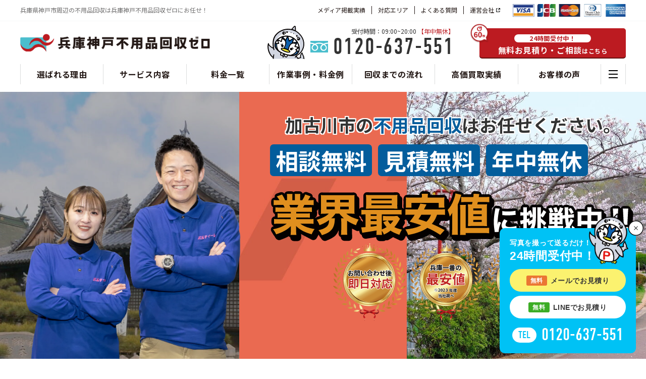

--- FILE ---
content_type: text/html; charset=UTF-8
request_url: https://ichiei-tws.com/hyogo/area/kakogawa
body_size: 48796
content:
<!DOCTYPE html>
<html dir="ltr" lang="ja" prefix="og: https://ogp.me/ns#" class="no-js no-svg">

<head>
	<!-- Google Tag Manager -->
	<script>
		(function(w, d, s, l, i) {
			w[l] = w[l] || [];
			w[l].push({
				'gtm.start': new Date().getTime(),
				event: 'gtm.js'
			});
			var f = d.getElementsByTagName(s)[0],
				j = d.createElement(s),
				dl = l != 'dataLayer' ? '&l=' + l : '';
			j.async = true;
			j.src =
				'https://www.googletagmanager.com/gtm.js?id=' + i + dl;
			f.parentNode.insertBefore(j, f);
		})(window, document, 'script', 'dataLayer', 'GTM-P5N5HRS7');
	</script>
	<!-- End Google Tag Manager -->

	<meta charset="UTF-8">
	<meta name="viewport" content="width=device-width, initial-scale=1">
	<link rel="profile" href="https://gmpg.org/xfn/11">

	<!-- Google tag (gtag.js) -->
	<script async src="https://www.googletagmanager.com/gtag/js?id=G-15RSMZS72G"></script>
	<script>
		window.dataLayer = window.dataLayer || [];

		function gtag() {
			dataLayer.push(arguments);
		}
		gtag('js', new Date());

		gtag('config', 'G-15RSMZS72G');
	</script>

	<script src="https://ajax.googleapis.com/ajax/libs/jquery/1.8.2/jquery.min.js"></script>
	<script>
		$(function() {
			$('#top_collect .tab').on('click', function() {
				$('#top_collect .tab, #top_collect .collect_list').removeClass('active');

				$(this).addClass('active');

				var index = $('#top_collect .tab').index(this);
				$('#top_collect .collect_list').eq(index).addClass('active');
			});
		});
	</script>
	<script type="text/javascript" src="/hyogo/wp-content/uploads/2018/09/jquery.slicknav.js"></script>
	<link rel="stylesheet" type="text/css" href="/hyogo/wp-content/uploads/2018/09/slicknav.css">
	<script>
		$(function() {
			$('#menu').slicknav({
				appendTo: '#sp_menu',
			});
		});
	</script>

	<!-- slick読み込み -->
	<link rel="stylesheet" href="/hyogo/wp-content/themes/twentyseventeen/defo/slick.css">
	<link rel="stylesheet" href="/hyogo/wp-content/themes/twentyseventeen/defo/slick-theme.css">
	<script src="/hyogo/wp-content/themes/twentyseventeen/defo/slick.min.js"></script>
	<script>
		$(function() {
			// メディア掲載　ピックアップ画像　スライダー
			$('.js_media_pickup_slick').slick({
				slidesToShow: 1,
				slidesToScroll: 1,
				autoplay: false,
				arrows: true,
				dots: false,
			});
			// メディア掲載　記事画像　スライダー
			$('.js_media_img_slick').slick({
				slidesToShow: 1,
				slidesToScroll: 1,
				autoplay: false,
				arrows: false,
				dots: true,
			});
		});
	</script>

	<!--Bxslider-->
	<script src="/osaka/wp-content/themes/twentyseventeen/defo/bxslider.js"></script>
	<link href="/hyogo/wp-content/themes/twentyseventeen/defo/jquery-bxslider.css" rel="stylesheet" />
	<script>
		$(document).ready(function() {
			$('.top_visual ul').bxSlider({
				mode: 'fade',
				speed: 1000,
				auto: true,
				pause: 5000,
			});
			$('.secResults_sld').bxSlider({
				mode: 'fade',
				speed: 1000,
				auto: true,
				pause: 5000,
				touchEnabled: false
			});
		});
	</script>
	<script>
		function slider01() {
			if ($(window).width() > 750) { // 画面のサイズが750pxより大きかったらPC用の設定に
				$('.voice_slider').bxSlider({
					speed: 1500,
					pager: true,
					auto: true,
					pause: 6000,
					maxSlides: 2,
					minSlides: 2,
					moveSlides: 1,
					slideWidth: 535,
					slideMargin: 20,
					touchEnabled: false,
					controls: true,
				});
				$('.new_fv_slider').bxSlider({
					ticker: true,
					minSlides: 2,
					maxSlides: 5,
					speed: 20000,
					useCSS: false,
					slideMargin: 20,
					slideWidth: 670,
				});
				$('.new_page_slider').bxSlider({
					ticker: true,
					minSlides: 2,
					maxSlides: 5,
					speed: 20000,
					useCSS: false,
					slideMargin: 20,
					slideWidth: 485,
				});
				$('.review_slider').bxSlider({
					mode: 'horizontal',
					speed: 30000,
					ticker: true,
					pager: false,
					infiniteLoop: true,
					slideWidth: 115,
					slideMargin: 60,
				});
				$(".thank_slider").bxSlider({
					easing: 'easeOutBounce',
					minSlides: 6,
					slideWidth: 110,
					ticker: true,
					speed: 35000,
				});
				$('.page_review_slider').bxSlider({
					mode: 'horizontal',
					speed: 30000,
					ticker: true,
					pager: false,
					infiniteLoop: true,
					slideWidth: 180,
					slideMargin: 20,
				});
				$('.page_review_slider2').bxSlider({
					mode: 'horizontal',
					speed: 30000,
					ticker: true,
					pager: false,
					infiniteLoop: true,
					slideWidth: 180,
					slideMargin: 20,
					autoDirection: 'prev',
				});
			} else { // そうでない場合（700pxより小さい場合）はスマホ用の設定に
				$('.voice_slider').bxSlider({
					speed: 1000,
					pager: true,
					auto: false,
					pause: 3000,
					maxSlides: 1,
					minSlides: 1,
					moveSlides: 1,
					touchEnabled: true,
					controls: true,
				});
				$('.new_fv_slider').bxSlider({
					ticker: true,
					minSlides: 2,
					maxSlides: 5,
					speed: 20000,
					useCSS: false,
					slideMargin: 20,
					slideWidth: 670,
				});
				$('.new_page_slider').bxSlider({
					ticker: true,
					minSlides: 2,
					maxSlides: 5,
					speed: 20000,
					useCSS: false,
					slideMargin: 20,
					slideWidth: 485,
				});
				$('.review_slider').bxSlider({
					mode: 'horizontal',
					speed: 30000,
					ticker: true,
					pager: false,
					infiniteLoop: true,
					slideWidth: 200,
					slideMargin: 60,
				});
				$(".thank_slider").bxSlider({
					easing: 'easeOutBounce',
					minSlides: 6,
					slideWidth: 70,
					ticker: true,
					speed: 35000,
				});
				$('.page_review_slider').bxSlider({
					mode: 'horizontal',
					speed: 30000,
					ticker: true,
					pager: false,
					infiniteLoop: true,
					slideWidth: 200,
					slideMargin: 10,
				});
				$('.page_review_slider2').bxSlider({
					mode: 'horizontal',
					speed: 30000,
					ticker: true,
					pager: false,
					infiniteLoop: true,
					slideWidth: 200,
					slideMargin: 10,
					autoDirection: 'prev',
				});
			}
		}
		$(document).ready(function() { // ページ読み込み時
			slider01();
		});
		$(window).resize(function() { // ウィンドウがリサイズされたら再読込み
			slider01();
		});
	</script>

	<link href="https://fonts.googleapis.com/css?family=Oswald&display=swap" rel="stylesheet">

	<meta name="format-detection" content="telephone=no">
		<script>(function(html){html.className = html.className.replace(/\bno-js\b/,'js')})(document.documentElement);</script>
<title>加古川市の不用品回収はお任せください！ | 兵庫神戸不用品回収ゼロ</title>
	<style>img:is([sizes="auto" i], [sizes^="auto," i]) { contain-intrinsic-size: 3000px 1500px }</style>
	
		<!-- All in One SEO 4.7.9 - aioseo.com -->
	<meta name="description" content="加古川市で不用品回収や引越し、特殊清掃、遺品整理なら【不用品回収ゼロ】にお任せください！迅速・丁寧・安心価格でお客様のご要望にお応えします。大型家具や家電の回収から細かな不用品まで幅広く対応。引越し時の整理や急な清掃、遺品整理もプロのスタッフがしっかりサポートいたします。まずは弊社にお問い合わせください！" />
	<meta name="robots" content="max-image-preview:large" />
	<link rel="canonical" href="https://ichiei-tws.com/hyogo/area/kakogawa" />
	<meta name="generator" content="All in One SEO (AIOSEO) 4.7.9" />
		<meta property="og:locale" content="ja_JP" />
		<meta property="og:site_name" content="兵庫県の不用品回収・処分、引っ越し不用品、廃品回収なら不用品回収ゼロ |" />
		<meta property="og:type" content="article" />
		<meta property="og:title" content="加古川市の不用品回収はお任せください！ | 兵庫神戸不用品回収ゼロ" />
		<meta property="og:description" content="加古川市で不用品回収や引越し、特殊清掃、遺品整理なら【不用品回収ゼロ】にお任せください！迅速・丁寧・安心価格でお客様のご要望にお応えします。大型家具や家電の回収から細かな不用品まで幅広く対応。引越し時の整理や急な清掃、遺品整理もプロのスタッフがしっかりサポートいたします。まずは弊社にお問い合わせください！" />
		<meta property="og:url" content="https://ichiei-tws.com/hyogo/area/kakogawa" />
		<meta property="article:published_time" content="2022-06-01T09:38:40+00:00" />
		<meta property="article:modified_time" content="2025-04-25T01:38:56+00:00" />
		<meta name="twitter:card" content="summary_large_image" />
		<meta name="twitter:title" content="加古川市の不用品回収はお任せください！ | 兵庫神戸不用品回収ゼロ" />
		<meta name="twitter:description" content="加古川市で不用品回収や引越し、特殊清掃、遺品整理なら【不用品回収ゼロ】にお任せください！迅速・丁寧・安心価格でお客様のご要望にお応えします。大型家具や家電の回収から細かな不用品まで幅広く対応。引越し時の整理や急な清掃、遺品整理もプロのスタッフがしっかりサポートいたします。まずは弊社にお問い合わせください！" />
		<script type="application/ld+json" class="aioseo-schema">
			{"@context":"https:\/\/schema.org","@graph":[{"@type":"BreadcrumbList","@id":"https:\/\/ichiei-tws.com\/hyogo\/area\/kakogawa#breadcrumblist","itemListElement":[{"@type":"ListItem","@id":"https:\/\/ichiei-tws.com\/hyogo\/#listItem","position":1,"name":"\u5bb6"}]},{"@type":"Organization","@id":"https:\/\/ichiei-tws.com\/hyogo\/#organization","name":"\u5927\u962a\u5e02\u5468\u8fba\u306e\u4e0d\u7528\u54c1\u56de\u53ce\u306f\u5927\u962a\u4e0d\u7528\u54c1\u56de\u53ce\u30bc\u30ed","url":"https:\/\/ichiei-tws.com\/hyogo\/"},{"@type":"WebPage","@id":"https:\/\/ichiei-tws.com\/hyogo\/area\/kakogawa#webpage","url":"https:\/\/ichiei-tws.com\/hyogo\/area\/kakogawa","name":"\u52a0\u53e4\u5ddd\u5e02\u306e\u4e0d\u7528\u54c1\u56de\u53ce\u306f\u304a\u4efb\u305b\u304f\u3060\u3055\u3044\uff01 | \u5175\u5eab\u795e\u6238\u4e0d\u7528\u54c1\u56de\u53ce\u30bc\u30ed","description":"\u52a0\u53e4\u5ddd\u5e02\u3067\u4e0d\u7528\u54c1\u56de\u53ce\u3084\u5f15\u8d8a\u3057\u3001\u7279\u6b8a\u6e05\u6383\u3001\u907a\u54c1\u6574\u7406\u306a\u3089\u3010\u4e0d\u7528\u54c1\u56de\u53ce\u30bc\u30ed\u3011\u306b\u304a\u4efb\u305b\u304f\u3060\u3055\u3044\uff01\u8fc5\u901f\u30fb\u4e01\u5be7\u30fb\u5b89\u5fc3\u4fa1\u683c\u3067\u304a\u5ba2\u69d8\u306e\u3054\u8981\u671b\u306b\u304a\u5fdc\u3048\u3057\u307e\u3059\u3002\u5927\u578b\u5bb6\u5177\u3084\u5bb6\u96fb\u306e\u56de\u53ce\u304b\u3089\u7d30\u304b\u306a\u4e0d\u7528\u54c1\u307e\u3067\u5e45\u5e83\u304f\u5bfe\u5fdc\u3002\u5f15\u8d8a\u3057\u6642\u306e\u6574\u7406\u3084\u6025\u306a\u6e05\u6383\u3001\u907a\u54c1\u6574\u7406\u3082\u30d7\u30ed\u306e\u30b9\u30bf\u30c3\u30d5\u304c\u3057\u3063\u304b\u308a\u30b5\u30dd\u30fc\u30c8\u3044\u305f\u3057\u307e\u3059\u3002\u307e\u305a\u306f\u5f0a\u793e\u306b\u304a\u554f\u3044\u5408\u308f\u305b\u304f\u3060\u3055\u3044\uff01","inLanguage":"ja","isPartOf":{"@id":"https:\/\/ichiei-tws.com\/hyogo\/#website"},"breadcrumb":{"@id":"https:\/\/ichiei-tws.com\/hyogo\/area\/kakogawa#breadcrumblist"},"datePublished":"2022-06-01T18:38:40+09:00","dateModified":"2025-04-25T10:38:56+09:00"},{"@type":"WebSite","@id":"https:\/\/ichiei-tws.com\/hyogo\/#website","url":"https:\/\/ichiei-tws.com\/hyogo\/","name":"\u5175\u5eab\u770c\u795e\u6238\u5e02\u5468\u8fba\u306e\u4e0d\u7528\u54c1\u56de\u53ce\u306f\u5175\u5eab\u795e\u6238\u4e0d\u7528\u54c1\u56de\u53ce\u30bc\u30ed","inLanguage":"ja","publisher":{"@id":"https:\/\/ichiei-tws.com\/hyogo\/#organization"}}]}
		</script>
		<!-- All in One SEO -->

<link rel="alternate" type="application/rss+xml" title="兵庫県の不用品回収・処分、引っ越し不用品、廃品回収なら不用品回収ゼロ &raquo; フィード" href="https://ichiei-tws.com/hyogo/feed" />
<link rel="alternate" type="application/rss+xml" title="兵庫県の不用品回収・処分、引っ越し不用品、廃品回収なら不用品回収ゼロ &raquo; コメントフィード" href="https://ichiei-tws.com/hyogo/comments/feed" />
<script type="text/javascript">
/* <![CDATA[ */
window._wpemojiSettings = {"baseUrl":"https:\/\/s.w.org\/images\/core\/emoji\/15.0.3\/72x72\/","ext":".png","svgUrl":"https:\/\/s.w.org\/images\/core\/emoji\/15.0.3\/svg\/","svgExt":".svg","source":{"concatemoji":"https:\/\/ichiei-tws.com\/hyogo\/wp-includes\/js\/wp-emoji-release.min.js?ver=6.7.2"}};
/*! This file is auto-generated */
!function(i,n){var o,s,e;function c(e){try{var t={supportTests:e,timestamp:(new Date).valueOf()};sessionStorage.setItem(o,JSON.stringify(t))}catch(e){}}function p(e,t,n){e.clearRect(0,0,e.canvas.width,e.canvas.height),e.fillText(t,0,0);var t=new Uint32Array(e.getImageData(0,0,e.canvas.width,e.canvas.height).data),r=(e.clearRect(0,0,e.canvas.width,e.canvas.height),e.fillText(n,0,0),new Uint32Array(e.getImageData(0,0,e.canvas.width,e.canvas.height).data));return t.every(function(e,t){return e===r[t]})}function u(e,t,n){switch(t){case"flag":return n(e,"\ud83c\udff3\ufe0f\u200d\u26a7\ufe0f","\ud83c\udff3\ufe0f\u200b\u26a7\ufe0f")?!1:!n(e,"\ud83c\uddfa\ud83c\uddf3","\ud83c\uddfa\u200b\ud83c\uddf3")&&!n(e,"\ud83c\udff4\udb40\udc67\udb40\udc62\udb40\udc65\udb40\udc6e\udb40\udc67\udb40\udc7f","\ud83c\udff4\u200b\udb40\udc67\u200b\udb40\udc62\u200b\udb40\udc65\u200b\udb40\udc6e\u200b\udb40\udc67\u200b\udb40\udc7f");case"emoji":return!n(e,"\ud83d\udc26\u200d\u2b1b","\ud83d\udc26\u200b\u2b1b")}return!1}function f(e,t,n){var r="undefined"!=typeof WorkerGlobalScope&&self instanceof WorkerGlobalScope?new OffscreenCanvas(300,150):i.createElement("canvas"),a=r.getContext("2d",{willReadFrequently:!0}),o=(a.textBaseline="top",a.font="600 32px Arial",{});return e.forEach(function(e){o[e]=t(a,e,n)}),o}function t(e){var t=i.createElement("script");t.src=e,t.defer=!0,i.head.appendChild(t)}"undefined"!=typeof Promise&&(o="wpEmojiSettingsSupports",s=["flag","emoji"],n.supports={everything:!0,everythingExceptFlag:!0},e=new Promise(function(e){i.addEventListener("DOMContentLoaded",e,{once:!0})}),new Promise(function(t){var n=function(){try{var e=JSON.parse(sessionStorage.getItem(o));if("object"==typeof e&&"number"==typeof e.timestamp&&(new Date).valueOf()<e.timestamp+604800&&"object"==typeof e.supportTests)return e.supportTests}catch(e){}return null}();if(!n){if("undefined"!=typeof Worker&&"undefined"!=typeof OffscreenCanvas&&"undefined"!=typeof URL&&URL.createObjectURL&&"undefined"!=typeof Blob)try{var e="postMessage("+f.toString()+"("+[JSON.stringify(s),u.toString(),p.toString()].join(",")+"));",r=new Blob([e],{type:"text/javascript"}),a=new Worker(URL.createObjectURL(r),{name:"wpTestEmojiSupports"});return void(a.onmessage=function(e){c(n=e.data),a.terminate(),t(n)})}catch(e){}c(n=f(s,u,p))}t(n)}).then(function(e){for(var t in e)n.supports[t]=e[t],n.supports.everything=n.supports.everything&&n.supports[t],"flag"!==t&&(n.supports.everythingExceptFlag=n.supports.everythingExceptFlag&&n.supports[t]);n.supports.everythingExceptFlag=n.supports.everythingExceptFlag&&!n.supports.flag,n.DOMReady=!1,n.readyCallback=function(){n.DOMReady=!0}}).then(function(){return e}).then(function(){var e;n.supports.everything||(n.readyCallback(),(e=n.source||{}).concatemoji?t(e.concatemoji):e.wpemoji&&e.twemoji&&(t(e.twemoji),t(e.wpemoji)))}))}((window,document),window._wpemojiSettings);
/* ]]> */
</script>
<style id='wp-emoji-styles-inline-css' type='text/css'>

	img.wp-smiley, img.emoji {
		display: inline !important;
		border: none !important;
		box-shadow: none !important;
		height: 1em !important;
		width: 1em !important;
		margin: 0 0.07em !important;
		vertical-align: -0.1em !important;
		background: none !important;
		padding: 0 !important;
	}
</style>
<link rel='stylesheet' id='wp-block-library-css' href='https://ichiei-tws.com/hyogo/wp-includes/css/dist/block-library/style.min.css?ver=6.7.2' type='text/css' media='all' />
<style id='classic-theme-styles-inline-css' type='text/css'>
/*! This file is auto-generated */
.wp-block-button__link{color:#fff;background-color:#32373c;border-radius:9999px;box-shadow:none;text-decoration:none;padding:calc(.667em + 2px) calc(1.333em + 2px);font-size:1.125em}.wp-block-file__button{background:#32373c;color:#fff;text-decoration:none}
</style>
<style id='global-styles-inline-css' type='text/css'>
:root{--wp--preset--aspect-ratio--square: 1;--wp--preset--aspect-ratio--4-3: 4/3;--wp--preset--aspect-ratio--3-4: 3/4;--wp--preset--aspect-ratio--3-2: 3/2;--wp--preset--aspect-ratio--2-3: 2/3;--wp--preset--aspect-ratio--16-9: 16/9;--wp--preset--aspect-ratio--9-16: 9/16;--wp--preset--color--black: #000000;--wp--preset--color--cyan-bluish-gray: #abb8c3;--wp--preset--color--white: #ffffff;--wp--preset--color--pale-pink: #f78da7;--wp--preset--color--vivid-red: #cf2e2e;--wp--preset--color--luminous-vivid-orange: #ff6900;--wp--preset--color--luminous-vivid-amber: #fcb900;--wp--preset--color--light-green-cyan: #7bdcb5;--wp--preset--color--vivid-green-cyan: #00d084;--wp--preset--color--pale-cyan-blue: #8ed1fc;--wp--preset--color--vivid-cyan-blue: #0693e3;--wp--preset--color--vivid-purple: #9b51e0;--wp--preset--gradient--vivid-cyan-blue-to-vivid-purple: linear-gradient(135deg,rgba(6,147,227,1) 0%,rgb(155,81,224) 100%);--wp--preset--gradient--light-green-cyan-to-vivid-green-cyan: linear-gradient(135deg,rgb(122,220,180) 0%,rgb(0,208,130) 100%);--wp--preset--gradient--luminous-vivid-amber-to-luminous-vivid-orange: linear-gradient(135deg,rgba(252,185,0,1) 0%,rgba(255,105,0,1) 100%);--wp--preset--gradient--luminous-vivid-orange-to-vivid-red: linear-gradient(135deg,rgba(255,105,0,1) 0%,rgb(207,46,46) 100%);--wp--preset--gradient--very-light-gray-to-cyan-bluish-gray: linear-gradient(135deg,rgb(238,238,238) 0%,rgb(169,184,195) 100%);--wp--preset--gradient--cool-to-warm-spectrum: linear-gradient(135deg,rgb(74,234,220) 0%,rgb(151,120,209) 20%,rgb(207,42,186) 40%,rgb(238,44,130) 60%,rgb(251,105,98) 80%,rgb(254,248,76) 100%);--wp--preset--gradient--blush-light-purple: linear-gradient(135deg,rgb(255,206,236) 0%,rgb(152,150,240) 100%);--wp--preset--gradient--blush-bordeaux: linear-gradient(135deg,rgb(254,205,165) 0%,rgb(254,45,45) 50%,rgb(107,0,62) 100%);--wp--preset--gradient--luminous-dusk: linear-gradient(135deg,rgb(255,203,112) 0%,rgb(199,81,192) 50%,rgb(65,88,208) 100%);--wp--preset--gradient--pale-ocean: linear-gradient(135deg,rgb(255,245,203) 0%,rgb(182,227,212) 50%,rgb(51,167,181) 100%);--wp--preset--gradient--electric-grass: linear-gradient(135deg,rgb(202,248,128) 0%,rgb(113,206,126) 100%);--wp--preset--gradient--midnight: linear-gradient(135deg,rgb(2,3,129) 0%,rgb(40,116,252) 100%);--wp--preset--font-size--small: 13px;--wp--preset--font-size--medium: 20px;--wp--preset--font-size--large: 36px;--wp--preset--font-size--x-large: 42px;--wp--preset--spacing--20: 0.44rem;--wp--preset--spacing--30: 0.67rem;--wp--preset--spacing--40: 1rem;--wp--preset--spacing--50: 1.5rem;--wp--preset--spacing--60: 2.25rem;--wp--preset--spacing--70: 3.38rem;--wp--preset--spacing--80: 5.06rem;--wp--preset--shadow--natural: 6px 6px 9px rgba(0, 0, 0, 0.2);--wp--preset--shadow--deep: 12px 12px 50px rgba(0, 0, 0, 0.4);--wp--preset--shadow--sharp: 6px 6px 0px rgba(0, 0, 0, 0.2);--wp--preset--shadow--outlined: 6px 6px 0px -3px rgba(255, 255, 255, 1), 6px 6px rgba(0, 0, 0, 1);--wp--preset--shadow--crisp: 6px 6px 0px rgba(0, 0, 0, 1);}:where(.is-layout-flex){gap: 0.5em;}:where(.is-layout-grid){gap: 0.5em;}body .is-layout-flex{display: flex;}.is-layout-flex{flex-wrap: wrap;align-items: center;}.is-layout-flex > :is(*, div){margin: 0;}body .is-layout-grid{display: grid;}.is-layout-grid > :is(*, div){margin: 0;}:where(.wp-block-columns.is-layout-flex){gap: 2em;}:where(.wp-block-columns.is-layout-grid){gap: 2em;}:where(.wp-block-post-template.is-layout-flex){gap: 1.25em;}:where(.wp-block-post-template.is-layout-grid){gap: 1.25em;}.has-black-color{color: var(--wp--preset--color--black) !important;}.has-cyan-bluish-gray-color{color: var(--wp--preset--color--cyan-bluish-gray) !important;}.has-white-color{color: var(--wp--preset--color--white) !important;}.has-pale-pink-color{color: var(--wp--preset--color--pale-pink) !important;}.has-vivid-red-color{color: var(--wp--preset--color--vivid-red) !important;}.has-luminous-vivid-orange-color{color: var(--wp--preset--color--luminous-vivid-orange) !important;}.has-luminous-vivid-amber-color{color: var(--wp--preset--color--luminous-vivid-amber) !important;}.has-light-green-cyan-color{color: var(--wp--preset--color--light-green-cyan) !important;}.has-vivid-green-cyan-color{color: var(--wp--preset--color--vivid-green-cyan) !important;}.has-pale-cyan-blue-color{color: var(--wp--preset--color--pale-cyan-blue) !important;}.has-vivid-cyan-blue-color{color: var(--wp--preset--color--vivid-cyan-blue) !important;}.has-vivid-purple-color{color: var(--wp--preset--color--vivid-purple) !important;}.has-black-background-color{background-color: var(--wp--preset--color--black) !important;}.has-cyan-bluish-gray-background-color{background-color: var(--wp--preset--color--cyan-bluish-gray) !important;}.has-white-background-color{background-color: var(--wp--preset--color--white) !important;}.has-pale-pink-background-color{background-color: var(--wp--preset--color--pale-pink) !important;}.has-vivid-red-background-color{background-color: var(--wp--preset--color--vivid-red) !important;}.has-luminous-vivid-orange-background-color{background-color: var(--wp--preset--color--luminous-vivid-orange) !important;}.has-luminous-vivid-amber-background-color{background-color: var(--wp--preset--color--luminous-vivid-amber) !important;}.has-light-green-cyan-background-color{background-color: var(--wp--preset--color--light-green-cyan) !important;}.has-vivid-green-cyan-background-color{background-color: var(--wp--preset--color--vivid-green-cyan) !important;}.has-pale-cyan-blue-background-color{background-color: var(--wp--preset--color--pale-cyan-blue) !important;}.has-vivid-cyan-blue-background-color{background-color: var(--wp--preset--color--vivid-cyan-blue) !important;}.has-vivid-purple-background-color{background-color: var(--wp--preset--color--vivid-purple) !important;}.has-black-border-color{border-color: var(--wp--preset--color--black) !important;}.has-cyan-bluish-gray-border-color{border-color: var(--wp--preset--color--cyan-bluish-gray) !important;}.has-white-border-color{border-color: var(--wp--preset--color--white) !important;}.has-pale-pink-border-color{border-color: var(--wp--preset--color--pale-pink) !important;}.has-vivid-red-border-color{border-color: var(--wp--preset--color--vivid-red) !important;}.has-luminous-vivid-orange-border-color{border-color: var(--wp--preset--color--luminous-vivid-orange) !important;}.has-luminous-vivid-amber-border-color{border-color: var(--wp--preset--color--luminous-vivid-amber) !important;}.has-light-green-cyan-border-color{border-color: var(--wp--preset--color--light-green-cyan) !important;}.has-vivid-green-cyan-border-color{border-color: var(--wp--preset--color--vivid-green-cyan) !important;}.has-pale-cyan-blue-border-color{border-color: var(--wp--preset--color--pale-cyan-blue) !important;}.has-vivid-cyan-blue-border-color{border-color: var(--wp--preset--color--vivid-cyan-blue) !important;}.has-vivid-purple-border-color{border-color: var(--wp--preset--color--vivid-purple) !important;}.has-vivid-cyan-blue-to-vivid-purple-gradient-background{background: var(--wp--preset--gradient--vivid-cyan-blue-to-vivid-purple) !important;}.has-light-green-cyan-to-vivid-green-cyan-gradient-background{background: var(--wp--preset--gradient--light-green-cyan-to-vivid-green-cyan) !important;}.has-luminous-vivid-amber-to-luminous-vivid-orange-gradient-background{background: var(--wp--preset--gradient--luminous-vivid-amber-to-luminous-vivid-orange) !important;}.has-luminous-vivid-orange-to-vivid-red-gradient-background{background: var(--wp--preset--gradient--luminous-vivid-orange-to-vivid-red) !important;}.has-very-light-gray-to-cyan-bluish-gray-gradient-background{background: var(--wp--preset--gradient--very-light-gray-to-cyan-bluish-gray) !important;}.has-cool-to-warm-spectrum-gradient-background{background: var(--wp--preset--gradient--cool-to-warm-spectrum) !important;}.has-blush-light-purple-gradient-background{background: var(--wp--preset--gradient--blush-light-purple) !important;}.has-blush-bordeaux-gradient-background{background: var(--wp--preset--gradient--blush-bordeaux) !important;}.has-luminous-dusk-gradient-background{background: var(--wp--preset--gradient--luminous-dusk) !important;}.has-pale-ocean-gradient-background{background: var(--wp--preset--gradient--pale-ocean) !important;}.has-electric-grass-gradient-background{background: var(--wp--preset--gradient--electric-grass) !important;}.has-midnight-gradient-background{background: var(--wp--preset--gradient--midnight) !important;}.has-small-font-size{font-size: var(--wp--preset--font-size--small) !important;}.has-medium-font-size{font-size: var(--wp--preset--font-size--medium) !important;}.has-large-font-size{font-size: var(--wp--preset--font-size--large) !important;}.has-x-large-font-size{font-size: var(--wp--preset--font-size--x-large) !important;}
:where(.wp-block-post-template.is-layout-flex){gap: 1.25em;}:where(.wp-block-post-template.is-layout-grid){gap: 1.25em;}
:where(.wp-block-columns.is-layout-flex){gap: 2em;}:where(.wp-block-columns.is-layout-grid){gap: 2em;}
:root :where(.wp-block-pullquote){font-size: 1.5em;line-height: 1.6;}
</style>
<link rel='stylesheet' id='toc-screen-css' href='https://ichiei-tws.com/hyogo/wp-content/plugins/table-of-contents-plus/screen.min.css?ver=2411.1' type='text/css' media='all' />
<link rel='stylesheet' id='twentyseventeen-style-css' href='https://ichiei-tws.com/hyogo/wp-content/themes/twentyseventeen/style.css?ver=6.7.2' type='text/css' media='all' />
<!--[if lt IE 9]>
<link rel='stylesheet' id='twentyseventeen-ie8-css' href='https://ichiei-tws.com/hyogo/wp-content/themes/twentyseventeen/assets/css/ie8.css?ver=1.0' type='text/css' media='all' />
<![endif]-->
<link rel='stylesheet' id='wp-pagenavi-css' href='https://ichiei-tws.com/hyogo/wp-content/plugins/wp-pagenavi/pagenavi-css.css?ver=2.70' type='text/css' media='all' />
<script type="text/javascript" src="https://ichiei-tws.com/hyogo/wp-includes/js/jquery/jquery.min.js?ver=3.7.1" id="jquery-core-js"></script>
<script type="text/javascript" src="https://ichiei-tws.com/hyogo/wp-includes/js/jquery/jquery-migrate.min.js?ver=3.4.1" id="jquery-migrate-js"></script>
<!--[if lt IE 9]>
<script type="text/javascript" src="https://ichiei-tws.com/hyogo/wp-content/themes/twentyseventeen/assets/js/html5.js?ver=3.7.3" id="html5-js"></script>
<![endif]-->
<link rel="https://api.w.org/" href="https://ichiei-tws.com/hyogo/wp-json/" /><link rel="EditURI" type="application/rsd+xml" title="RSD" href="https://ichiei-tws.com/hyogo/xmlrpc.php?rsd" />
<meta name="generator" content="WordPress 6.7.2" />
<link rel='shortlink' href='https://ichiei-tws.com/hyogo/?p=8317' />
<link rel="alternate" title="oEmbed (JSON)" type="application/json+oembed" href="https://ichiei-tws.com/hyogo/wp-json/oembed/1.0/embed?url=https%3A%2F%2Fichiei-tws.com%2Fhyogo%2Farea%2Fkakogawa" />
<link rel="alternate" title="oEmbed (XML)" type="text/xml+oembed" href="https://ichiei-tws.com/hyogo/wp-json/oembed/1.0/embed?url=https%3A%2F%2Fichiei-tws.com%2Fhyogo%2Farea%2Fkakogawa&#038;format=xml" />
<style type="text/css">.recentcomments a{display:inline !important;padding:0 !important;margin:0 !important;}</style><style type="text/css">
.no-js .native-lazyload-js-fallback {
	display: none;
}
</style>
		<link rel="icon" href="https://ichiei-tws.com/hyogo/wp-content/uploads/2022/12/cropped-header-chara-32x32.png" sizes="32x32" />
<link rel="icon" href="https://ichiei-tws.com/hyogo/wp-content/uploads/2022/12/cropped-header-chara-192x192.png" sizes="192x192" />
<link rel="apple-touch-icon" href="https://ichiei-tws.com/hyogo/wp-content/uploads/2022/12/cropped-header-chara-180x180.png" />
<meta name="msapplication-TileImage" content="https://ichiei-tws.com/hyogo/wp-content/uploads/2022/12/cropped-header-chara-270x270.png" />

	<!-- Global site tag (gtag.js) - Google Ads: 769872327 -->
	<script async src="https://www.googletagmanager.com/gtag/js?id=AW-769872327"></script>
	<script>
		window.dataLayer = window.dataLayer || [];

		function gtag() {
			dataLayer.push(arguments);
		}
		gtag('js', new Date());

		gtag('config', 'AW-769872327');
	</script>


	<!-- Event snippet for 電話 conversion page
In your html page, add the snippet and call gtag_report_conversion when someone clicks on the chosen link or button. -->
	<script>
		function gtag_report_conversion(url) {
			var callback = function() {
				if (typeof(url) != 'undefined') {
					window.location = url;
				}
			};
			gtag('event', 'conversion', {
				'send_to': 'AW-769872327/eSgZCPnJ85IBEMejje8C',
				'event_callback': callback
			});
			return false;
		}
	</script>

	<script type="text/javascript" src="/hyogo/wp-content/uploads/2020/07/jquery.switchHat.js"></script>
	<script type="text/javascript">
		$(function() {
			$.uHat.switchHat({
				switchBtn: '.switch_campaign .btn',
				switchContents: '.old_campaign'
			});
			//$.uHat.close();
			$.uHat.openAll();
		});
	</script>

	<script>
		// 記事ページに目次を反映させる(プラグイン Table of Contents Plusはカスタムフィールドの値を取得できないからこの記述いれてます。※参考記事 https://lib.ridesign.jp/lib_jquery/jquery01/)

		$(function() { // H2タグから目次を自動生成
			$('#single-main').prepend('<div id="toc"></div>');
			var idcount = 1;
			var toc = '';
			var currentlevel = 0;
			$("#single-main h2,#single-main h4:header", this).each(function() {
				this.id = "chapter-" + idcount;
				idcount++;
				var level = 0;
				if (this.nodeName.toLowerCase() == "h2") {
					level = 1;
					//} else if(this.nodeName.toLowerCase() == "h4") {
					//	level = 2;
				}
				while (currentlevel < level) {
					toc += '<ol class="chapter">';
					currentlevel++;
				}
				while (currentlevel > level) {
					toc += "<\/ol>";
					currentlevel--;
				}
				toc += '<li><a href="#' + this.id + '">' + jQuery(this).html() + "<\/a><\/li>\n";

			});
			while (currentlevel > 0) {
				toc += "<\/ol>";
				currentlevel--;
			}
			$("#toc").html(toc);
		});
	</script>

	<!-- ハンバーガーメニュー -->
	<script>
		(function($) {
			$(function() {
				$('#pc_hungerger_btn').on('click', function() {
					$('body').toggleClass('open');
				});
			});
		})(jQuery);
	</script>

	<!-- <style type="text/css" media="screen">
    @import url("/wp-content/themes/twentyseventeen/top-new-no2-style.css");
</style> -->

</head>

<body class="area-template-default single single-area postid-8317 has-header-image has-sidebar colors-light">
	<!-- Google Tag Manager (noscript) -->
	<noscript><iframe src="https://www.googletagmanager.com/ns.html?id=GTM-P5N5HRS7"
			height="0" width="0" style="display:none;visibility:hidden"></iframe></noscript>
	<!-- End Google Tag Manager (noscript) -->

	<!-- Google Tag Manager (noscript) -->
	<noscript><iframe src="https://www.googletagmanager.com/ns.html?id=GTM-MC89CT5"
			height="0" width="0" style="display:none;visibility:hidden"></iframe></noscript>
	<!-- End Google Tag Manager (noscript) -->

	<div id="page_top"></div>
	<!-- sp-menu -->
	<div class="sp sp_hd">
		<div class="sp_pr">
			<div id="sp_menu"></div>
			<div class="sp_hd_logo"><a href="/hyogo/"><img src="/hyogo/wp-content/uploads/2023/06/logo.png" alt="兵庫神戸不用品回収ゼロ"></a></div>
			<div class="sp_hd_tel"><a onclick="ga('send', 'event', 'tel', 'click', 'tel-click');" href="tel:0120-637-551"><img src="/hyogo/wp-content/uploads/2020/04/sp_hd_tel.png" alt="tel:0120-637-551"></a></div>
		</div>
	</div>

	<div id="menu" class="sp">
		<div class="inner">
			<div class="oisogi">
				<a onclick="ga('send', 'event', 'tel', 'click', 'tel-click');" href="tel:0120-637-551" class="btn top_tel_a">お急ぎの方はこちら</a>
			</div>
			<div class="sp_topMenu">
				<ul>
					<li>
						<a href="/service">サービス内容</a>
					</li>
					<li>
						<a href="/kind">回収できるもの</a>
					</li>
					<li>
						<a href="/hyogo/price">料金一覧</a>
					</li>
					<li>
						<a href="/hyogo/staff">スタッフ紹介</a>
					</li>
					<li>
						<a href="/hyogo/faq">よくある質問</a>
					</li>
					<!-- <li>
          <a href="/hyogo/voice">作業実績</a>
        </li> -->
				</ul>
			</div>
			<div class="sub_Menu">
				<ul>
					<li><a href="/hyogo/results">作業事例・料金例</a></li>
					<li><a href="https://ichiei-tws.com/service/kaitori/">高価買取実績</a></li>
					<li><a href="/hyogo/media">メディア掲載実績</a></li>
					<li><a href="/hyogo/area">対応エリア</a></li>
					<li><a href="/hyogo/reason">選ばれる理由</a></li>
					<li><a href="/hyogo/flow">回収までの流れ</a></li>
					<li><a href="/hyogo/review">お客様の声</a></li>
				</ul>
			</div>
		</div>
	</div>

	<header class="new_header noto_font pc">
		<div class="header_new_top">
			<div class="wrap flex-sb">
				<p class="text">兵庫県神戸市周辺の不用品回収は兵庫神戸不用品回収ゼロにお任せ！</p>
				<ul class="linkBox flex">
					<li>
						<a href="/hyogo/media">メディア掲載実績</a>
					</li>
					<li>
						<a href="/hyogo/area">対応エリア</a>
					</li>
					<li>
						<a href="/hyogo/faq">よくある質問</a>
					</li>
					<li>
						<a class="external_link" target="_blank" href="/company/">運営会社</a>
					</li>
				</ul>
				<div class="credit">
					<img src="/hyogo/wp-content/uploads/2022/09/credit-image.png" alt="兵庫神戸不用品回収ゼロで利用可能なクレジットカード画像">
				</div>
			</div>
		</div>
		<div class="header_new_middle">
			<div class="wrap flex-sb">
				<div class="logo">
					<a href="/hyogo">
						<img src="/hyogo/wp-content/uploads/2023/06/logo.png" alt="兵庫神戸不用品回収ゼロ">
					</a>
				</div>
				<div class="tel_wrap flex">
					<div class="chara">
						<img src="/hyogo/wp-content/uploads/2022/09/header-chara.svg" alt="兵庫神戸不用品回収ゼロのイメージキャラクター">
					</div>
					<div class="telBox">
						<p class="time">
							受付時間：09:00~20:00 <span class="red">【年中無休】</span>
						</p>
						<p class="tel font_din">0120-637-551</p>
					</div>
				</div>
				<div class="buttonBox">
					<a href="/hyogo/contact">
						<p class="sub_text">24時間受付中！</p>
						<p class="text">無料お見積り・ご相談<span class="small">はこちら</span></p>
					</a>
				</div>
			</div>
		</div>
		<div class="header_new_bottom">
			<div class="wrap flex-sb">
				<nav class="header_menu">
					<ul class="flex-sb">
						<li>
							<a href="/hyogo/reason">選ばれる理由</a>
						</li>
						<li>
							<a href="/service">サービス内容</a>
						</li>
						<li>
							<a href="/hyogo/price">料金一覧</a>
						</li>
						<li>
							<a href="/hyogo/results">作業事例・料金例</a>
						</li>
						<li>
							<a href="/hyogo/flow">回収までの流れ</a>
						</li>
						<li>
							<a href="https://ichiei-tws.com/service/kaitori/">高価買取実績</a>
						</li>
						<li>
							<a href="/hyogo/review">お客様の声</a>
						</li>
					</ul>
				</nav>
				<div id="pc_hungerger_btn">
					<span class="line"></span>
					<span class="line"></span>
					<span class="line"></span>
				</div>

				<div id="gloval-nav" class="flex">
					<div class="ft-site-contents-box">
						<div class="wrap">
							<div class="inner">
								<h3 class="ttl">サイトコンテンツ</h3>
								<ul class="flex">
									<li>
										<a href="/hyogo/">ホーム</a>
									</li>
									<li>
										<a href="/hyogo/reason">選ばれる理由</a>
									</li>
									<li>
										<a href="/hyogo/price">料金一覧</a>
									</li>
									<!-- <li>
										<a href="/hyogo/voice">作業実績</a>
									</li> -->
									<li>
										<a href="/hyogo/results">作業事例・料金例</a>
									</li>
									<li>
										<a href="https://ichiei-tws.com/service/kaitori/">買取実績</a>
									</li>
									<li>
										<a href="/hyogo/media">メディア掲載実績</a>
									</li>
									<li>
										<a href="/osaka/review">お客様の声</a>
									</li>
									<li>
										<a href="/kind">回収できるもの</a>
									</li>
									<li>
										<a href="/hyogo/flow">回収までの流れ</a>
									</li>
								</ul>
								<ul class="flex">
									<li>
										<a href="/hyogo/faq">よくある質問</a>
									</li>
									<li>
										<a href="/hyogo/staff">スタッフ紹介</a>
									</li>
								</ul>

								<h3 class="ttl">サービス案内</h3>
								<ul class="flex">
									<li>
										<a href="/service/collection">不用品回収</a>
									</li>
									<li>
										<a href="/service/moving">引っ越し</a>
									</li>
									<li>
										<a href="/service/housecleaning">ハウスクリーニング</a>
									</li>
									<li>
										<a href="/service/corporation">事務所・店舗の撤去、産廃処分</a>
									</li>
									<li>
										<a href="/service/relics">遺品整理</a>
									</li>
									<li><a href="/service/empty-house">空き家の片付け</a></li>
									<li><a href="/service/special-cleaning">特殊清掃</a></li>
									<li>
										<a href="/service/setplan">大人気のセットプラン ベスト3！</a>
									</li>
								</ul>
							</div>
						</div>
					</div>
				</div>
			</div>
		</div>
		</div>
	</header><section id="new_fv" class="noto_font ward">
            <div class="area_fv_image -area_fv_image01">
            <img src="https://ichiei-tws.com/hyogo/wp-content/uploads/2022/06/28061575_m.jpg" alt="">
        </div>
                <div class="area_fv_image -area_fv_image02">
            <img src="https://ichiei-tws.com/hyogo/wp-content/uploads/2022/06/4728244_m.jpg" alt="">
        </div>
        <div class="wrap">
        <div class="inner flex-sb">
            <div class="imageBox">
                <div class="image">
                    <img class="pc" src="/hyogo/wp-content/themes/twentyseventeen/image/fv-image.webp" alt="">
                    <img class="sp" src="/hyogo/wp-content/themes/twentyseventeen/image/fv-image-area_sp.webp" alt="">
                </div>
            </div>
            <div class="textBox">
                <h1 class="sub_title">
                    加古川市の<span class="blue">不用品回収</span>は<br class="sp">お任せください。
                </h1>
                <div class="pc">
                    <ul class="midashi flex-sb">
                        <li>相談無料</li>
                        <li>見積無料</li>
                        <li>年中無休</li>
                    </ul>
                    <p class="new_h1">
                        <img src="/hyogo/wp-content/uploads/2022/12/fv_title.svg" alt="業界最安値挑戦中!!">
                    </p>
                    <ul class="fv_list flex-sb">
                        <li>
                            <img src="/hyogo/wp-content/uploads/2022/09/fv-medal01.svg" alt="お問い合わせ後即日対応">
                        </li>
                        <li>
                            <img src="/hyogo/wp-content/uploads/2023/06/fv-medal02.svg" alt="兵庫一番の最安値">
                        </li>
                        <li>
                            <img src="/hyogo/wp-content/uploads/2022/09/fv-medal03.svg" alt="年中無休24時間対応">
                        </li>
                        <li>
                            <img src="/hyogo/wp-content/uploads/2022/09/fv-medal04.svg" alt="追加料金一切無し">
                        </li>
                    </ul>
                </div>
            </div>
        </div>
    </div>
</section>

<section id="new_contact" class="noto_font under_mv">
    <div class="wrap">
        <p class="sub_title">新規でお問い合わせいただいたお客様限定</p>
        <h2 class="title">
            <span class="color"><b class="big font_din">20%</b>割引</span>キャンペーンを実施中!!
        </h2>
        <div class="inner flex-sb">
            <div class="telBox">
                <p class="time">受付時間：09:00~20:00 【年中無休】</p>
                <p class="tel font_din">0120-637-551</p>
            </div>
            <div class="company-link-btn_common green">
                <a href="/hyogo/contact">
                    <div class="link-btn">
                        <p class="ttm">24時間受付中!</p>
                        <p class="txt">無料お見積り・ご相談は<span class="small">こちら</span></p>
                    </div>
                    <div class="arrow-btn tp">
                        <img src="/hyogo/wp-content/uploads/2022/09/contact-arrow-icon.svg" alt="矢印">
                    </div>
                    <div class="seconds-img">
                        <img src="/hyogo/wp-content/uploads/2022/09/contact-watch-icon.png" alt="60秒">
                    </div>
                </a>
            </div>
        </div>
    </div>
    <div class="creditBox">
        <div class="wrap flex-sb">
            <p class="text">各種クレジットカードでのお支払いも可能です。</p>
            <div class="credit">
                <img src="/hyogo/wp-content/uploads/2022/09/credit-image.png" alt="兵庫神戸不用品回収ゼロで利用可能なクレジットカード画像">
            </div>
        </div>
    </div>
</section>

    <section id="city_comment">
        <div class="wrap">
            <h2>加古川市のゴミ回収について</h2>
            <div class="textarea">
                加古川市にお住まいの皆さま、日々のゴミの分別や処分にお困りではありませんか？<br />
<br />
加古川市では、ゴミは「燃えるゴミ」「燃えないゴミ」「資源ゴミ」「粗大ゴミ」などに分けて収集されています。<br />
それぞれ指定の曜日や場所での回収となり、事前に市のゴミカレンダーを確認することが重要です。<br />
<br />
特に粗大ゴミの処分は、市の指定方法に沿って予約が必要です。<br />
運び出しが難しい家具や家電などは、不用品回収業者を利用するのもおすすめです。<br />
不用品回収ゼロでは、大型家具や家電の回収から細かなゴミの仕分けまで、プロが丁寧に対応します。<br />
お忙しい方や重い荷物に困っている方に最適なサービスを提供しています。<br />
<br />
環境にも配慮した適切な処分をお約束しますので、ゴミ処分でお困りの際はぜひお気軽にご相談ください！                            </div>
        </div>
    </section>

<section id="new_price" class="noto_font">
    <div class="wrap">
        <div class="banner">
            <img class="pc" src="/hyogo/wp-content/uploads/2025/07/pack-banner.webp" alt="不用品をまとめて回収して欲しいお客様にオススメ！">
            <img class="sp" src="/hyogo/wp-content/uploads/2025/07/pack-banner-sp.webp" alt="不用品をまとめて回収して欲しいお客様にオススメ！">
        </div>
        <div class="new-top-common-btn-box">
            <a href="/hyogo/price">料金詳細はこちら</a>
            <div class="new-top-btn-arrow">
                <img src="/hyogo/wp-content/uploads/2022/09/new-top-arrow-icon.png" alt="矢印">
            </div>
        </div>
    </div>
</section>

<section id="new_contact" class="noto_font">
    <div class="wrap">
        <p class="sub_title">新規でお問い合わせいただいたお客様限定</p>
        <h2 class="title">
            <span class="color"><b class="big font_din">20%</b>割引</span>キャンペーンを実施中!!
        </h2>
        <div class="inner flex-sb">
            <div class="telBox">
                <p class="time">受付時間：09:00~20:00 【年中無休】</p>
                <p class="tel font_din">0120-637-551</p>
            </div>
            <div class="company-link-btn_common green">
                <a href="/hyogo/contact">
                    <div class="link-btn">
                        <p class="ttm">24時間受付中!</p>
                        <p class="txt">無料お見積り・ご相談は<span class="small">こちら</span></p>
                    </div>
                    <div class="arrow-btn tp">
                        <img src="/hyogo/wp-content/uploads/2022/09/contact-arrow-icon.svg" alt="矢印">
                    </div>
                    <div class="seconds-img">
                        <img src="/hyogo/wp-content/uploads/2022/09/contact-watch-icon.png" alt="60秒">
                    </div>
                </a>
            </div>
        </div>
    </div>
    <div class="creditBox">
        <div class="wrap flex-sb">
            <p class="text">各種クレジットカードでのお支払いも可能です。</p>
            <div class="credit">
                <img src="/hyogo/wp-content/uploads/2022/09/credit-image.png" alt="兵庫神戸不用品回収ゼロで利用可能なクレジットカード画像">
            </div>
        </div>
    </div>
</section>

<div class="ward_isogi_banner">
    <div class="wrap">
        <a href="tel:0120-637-551">
            <img class="pc" src="/hyogo/wp-content/uploads/2025/07/isogi_banner.webp" alt="お急ぎの方はこちら">
            <img class="sp" src="/hyogo/wp-content/uploads/2025/07/isogi_banner_sp.webp" alt="お急ぎの方はこちら">
        </a>
    </div>
</div>

<section id="new_service" class="noto_font">
    <div class="wrap">
        <div class="new_service_titleBox">
            <p class="sub_title">不用品回収はプロにお任せ</p>
            <h2 class="title">兵庫神戸不用品回収ゼロの<br class="sp">充実サービス</h2>
        </div>
        <ul class="new_service_list flex">
            <li>
                <a href="/service/collection">
                    <div class="imageBox red">
                        <div class="image">
                            <img src="/hyogo/wp-content/uploads/2022/09/service-staff01.png" alt="不用品回収の担当スタッフ">
                        </div>
                        <p class="image_text">不用品<br>回収</p>
                        <p class="image_sub_text">パック料金あり!!</p>
                    </div>
                    <div class="textBox">
                        <h3 class="title">不用品回収</h3>
                        <p class="text">
                            一点からお家一軒まるごとの不用品回収を承っております！他社では嫌がられる回収品目でも一度お問い合わせください！また、お得なパックプランもご用意しております！
                        </p>
                    </div>
                </a>
            </li>
            <!--<li>
                <a href="/service/housekeeping">
                    <div class="imageBox green">
                        <div class="image">
                            <img src="/hyogo/wp-content/uploads/2022/09/service-staff02.png" alt="家財整理の担当スタッフ">
                        </div>
                        <p class="image_text">家財<br>整理</p>
                        <p class="image_sub_text">1点からOK!!</p>
                    </div>
                    <div class="textBox">
                        <h3 class="title">家財整理</h3>
                        <p class="text">
                            手の届かない荷物の荷下ろし、不用品、必要品などの分別作業を承っております！また、荷物の整理、開梱、梱包、大きな家財の搬出など、お家の中の荷物でお困りごとがあればなんでも対応いたします！
                        </p>
                    </div>
                </a>
            </li>-->
            <li>
                <a href="/service/housecleaning">
                    <div class="imageBox orange small">
                        <div class="image">
                            <img src="/hyogo/wp-content/uploads/2022/09/service-staff04.png" alt="ハウスクリーニングの担当スタッフ">
                        </div>
                        <p class="image_text small">ハウスクリ<br>ーニング</p>
                        <p class="image_sub_text">事務所・倉庫・一般家庭も</p>
                    </div>
                    <div class="textBox">
                        <h3 class="title">ハウスクリーニング</h3>
                        <p class="text">
                            主に水回りをきれいにしたい！と言うお客様にオススメです！キッチン、洗面所、お風呂場、トイレ以外にも、レンジフードやエアコン洗浄も対応しております！
                        </p>
                    </div>
                </a>
            </li>
            <!--<li>
                <a href="/service/furniture">
                    <div class="imageBox blue">
                        <div class="image small">
                            <img src="/hyogo/wp-content/uploads/2022/09/service-staff05.png" alt="家具移動の担当スタッフ">
                        </div>
                        <p class="image_text">家具<br>移動</p>
                        <p class="image_sub_text">女性にオススメ!!</p>
                    </div>
                    <div class="textBox">
                        <h3 class="title">家具移動</h3>
                        <p class="text">
                            部屋の模様替え、新しく購入した家具家電などの設置・取り付けまで対応しております！プロのスタッフが真心込めて、荷物に養生して作業致します！
                        </p>
                    </div>
                </a>
            </li>
            <li>
                <a href="/service/alive">
                    <div class="imageBox violet">
                        <div class="image">
                            <img src="/hyogo/wp-content/uploads/2022/09/service-staff06.png" alt="生前整理の担当スタッフ">
                        </div>
                        <p class="image_text">生前<br>整理</p>
                        <p class="image_sub_text">スタッフオススメ!!</p>
                    </div>
                    <div class="textBox">
                        <h3 class="title">生前整理</h3>
                        <p class="text">
                            後々のトラブル防止のため、ご自身や身内の方々の財産状況が現在どのようになっているのかをしっかり確認しておくことが必要です！お早めにご連絡することをオススメ致します。
                        </p>
                    </div>
                </a>
            </li>-->
            <li>
                <a href="/service/moving">
                    <div class="imageBox yellow">
                        <div class="image">
                            <img src="/hyogo/wp-content/uploads/2022/09/service-staff03.png" alt="引越しサービスの担当スタッフ">
                        </div>
                        <p class="image_text">引越し<br>サービス</p>
                        <p class="image_sub_text">生活リセット</p>
                    </div>
                    <div class="textBox">
                        <h3 class="title">引越しサービス</h3>
                        <p class="text">
                            親切、丁寧、安心、安価、それだけで大手に頼むだけのメリットはたくさん詰まっております！それでは中小零細企業の私たちのメリットは、ワンストップサービスを提供できます！
                        </p>
                    </div>
                </a>
            </li>
        </ul>
        <div class="new-top-common-btn-box">
            <a href="/service">サービス一覧はこちら</a>
            <div class="new-top-btn-arrow">
                <img src="/hyogo/wp-content/uploads/2022/09/new-top-arrow-icon.png" alt="矢印">
            </div>
        </div>
    </div>
</section>
<main class="common-wrap ward">

    <div class="ward_about">
        <div class="wrap">
            <h2 class="ward_h2">加古川市の皆様へ</h2>
            <div class="grad-wrap">
                <span class="grad-trigger"></span>
                <div class="grad-item">
                    <p class="text"><p class="p1">加古川市は、兵庫県南部に位置する美しい街で、地域の自然、歴史、文化、利便性が融合した魅力的なエリアです。姫路市と神戸市の中間に位置し、アクセスの良さからも住みやすい街として知られています。以下では、加古川市の特徴や魅力を詳しくご紹介します。</p>
<p class="p1">加古川市は、市の名前の由来にもなった「加古川」が中心を流れる地域です。この川は市民にとって重要な存在で、古くから地域の生活を支えてきました。加古川沿いには豊かな自然が広がり、四季折々の風景が楽しめる散策コースや公園が点在しています。例えば、「日岡山公園」は桜の名所として知られ、春になると多くの花見客で賑わいます。また、「加古川河川敷緑地」では、サイクリングやジョギング、ピクニックなどを楽しむ市民の姿が見られます。</p>
<p class="p1">さらに、市内には里山や田園風景が広がるエリアもあり、都会の喧騒を離れて自然と触れ合える場所が多いのも特徴です。</p>
<p class="p1">加古川市は、歴史的にも重要な役割を果たしてきた地域です。古代から交通の要所として栄え、戦国時代や江戸時代には物流の拠点として繁栄しました。特に注目すべきは、「鶴林寺」です。この寺院は「播磨の法隆寺」として知られ、国宝や重要文化財が数多く残されています。静かで荘厳な雰囲気の中で、日本の歴史や仏教文化を肌で感じることができます。</p>
<p class="p1">また、加古川市は地元の伝統工芸や祭りも魅力の一つです。「加古川まつり花火大会」は、毎年夏に開催される一大イベントで、多くの観光客が訪れます。色とりどりの花火が夜空を彩り、加古川の景色をさらに華やかに演出します。</p>
<p class="p1">加古川市は交通の利便性が高く、生活しやすい地域として評価されています。JR加古川駅を中心に、神戸方面や姫路方面へのアクセスが便利です。また、新快速の停車駅であるため、神戸市や大阪市への通勤・通学にも適しています。さらに、市内には加古川バイパスが通っており、自動車での移動も快適です。</p>
<p class="p1">市内には鉄道の他にも、バス路線やコミュニティバスが整備されており、地域住民の日常生活を支えています。このように、加古川市は都市部と郊外の良さを兼ね備えた、利便性の高い街と言えるでしょう。</p>
<p class="p1">加古川市は工業と農業がバランスよく発展している地域です。特に、「神戸製鋼加古川製鉄所」をはじめとする大規模な工場が立地し、地域経済の中核を担っています。これにより、安定した雇用機会が創出され、多くの人々にとって働きやすい環境が整っています。</p>
<p class="p1">一方で、加古川市は農産物も豊富です。特に「加古川産の米」や「加古川みつば」は、地元で愛されている特産品です。また、市内の道の駅や直売所では、新鮮な地元産の野菜や果物を購入することができ、訪れる人々に人気があります。</p>
<p class="p1">加古川市は教育環境や子育て支援が充実しており、ファミリー層にも人気の地域です。市内には小学校、中学校、高校がバランスよく配置されており、教育の選択肢が広がっています。また、地域の子どもたちが参加できるスポーツクラブや文化活動も豊富で、健やかな成長を支える環境が整っています。</p>
<p class="p1">さらに、市は子育て支援にも力を入れており、子育て世帯向けの助成金や保育施設の充実が図られています。例えば、「子育てサポートセンター」では、育児相談や地域の親子交流イベントが開催され、子育て中の家庭をサポートしています。</p>
<p class="p1">加古川市は、美味しいグルメが楽しめる街としても知られています。地元の名物である「加古川かつめし」は、特製デミグラスソースをかけた牛カツが特徴で、市内の飲食店や家庭で親しまれています。また、加古川市内には地元食材を活かしたレストランやカフェが多くあり、グルメ好きにも人気のエリアです。</p>
<p class="p1">ショッピングも充実しており、加古川駅周辺には大型商業施設や専門店街が集まっています。日用品からファッションまで幅広い商品が揃い、買い物を楽しむことができます。</p>
<p class="p1">加古川市は都市機能と自然環境が調和した街で、暮らしやすさが魅力です。静かな住宅街が広がる一方で、生活に必要な施設が揃っており、日常生活に便利な環境が整っています。また、地元の人々の温かさや地域コミュニティの活発さも、加古川市の魅力の一つです。</p>
<p class="p1">地域では、季節ごとに様々なイベントが開催され、住民同士の交流が盛んです。これにより、新しく移住してきた人々も安心して地域に溶け込むことができます。</p>
<p class="p2">加古川市は、美しい自然、豊かな歴史文化、便利な交通アクセス、住みやすい環境が揃った魅力的な街です。訪れる人々にとっても、住む人々にとっても魅力が尽きないこの地域は、これからも多くの人々を惹きつけることでしょう。ぜひ加古川市を訪れ、その魅力を肌で感じてみてください！</p></p>
                </div>
            </div>
        </div>
    </div>

        

<section class="new-top-strong">
    <div class="wrap">
        <div class="new-top-strong-title">
            <p class="txt">加古川市で業界最安値に挑戦しているので</p>
            <h2 class="ttl">
                <img src="/hyogo/wp-content/uploads/2023/06/top-strong-text-img.png" alt="兵庫神戸不用品回収ゼロはめっちゃ強みがあります">
            </h2>
        </div>
        <div class="new-strong-container">
            <ul class="flex">
                <li>
                    <div class="img-box">
                        <img src="/hyogo/wp-content/uploads/2022/09/strong-pic01.png" alt="即日対応・即日作業">
                    </div>
                    <div class="text-list">
                        <div class="ttl-box flex">
                            <p class="num">01</p>
                            <p class="ttl">即日対応・即日作業</p>
                        </div>
                        <div class="text-box">
                            <p class="txt">兵庫神戸不用品回収ゼロでは、兵庫No.1の即日対応即日作業、迅速な対応を目指していおります！自称ではなく、兵庫神戸不用品回収ゼロは他称【迅速な対応】兵庫No.1を目指しております！
                            </p>
                        </div>
                    </div>
                </li>
                <li>
                    <div class="img-box">
                        <img src="/hyogo/wp-content/uploads/2022/09/strong-pic02.png" alt="親切で丁寧な対応">
                    </div>
                    <div class="text-list">
                        <div class="ttl-box flex">
                            <p class="num">02</p>
                            <p class="ttl">親切で丁寧な対応</p>
                        </div>
                        <div class="text-box">
                            <p class="txt">兵庫神戸不用品回収ゼロではお客様のニーズに合った答えを一緒に模索いたします！スタッフの言葉遣い、話し方、接客サービス、お困りごとに対しての提案方法全てをスタッフに教育しております！
                            </p>
                        </div>
                    </div>
                </li>
                <li>
                    <div class="img-box">
                        <img src="/hyogo/wp-content/uploads/2022/09/strong-pic03.png" alt="女性スタッフ在籍">
                    </div>
                    <div class="text-list">
                        <div class="ttl-box flex">
                            <p class="num">03</p>
                            <p class="ttl">女性スタッフ在籍</p>
                        </div>
                        <div class="text-box">
                            <p class="txt">当社、兵庫神戸不用品回収ゼロでは、男性だけでなく、女性スタッフも在籍しております。もちろん、男性スタッフの割合の方が多いですが、男性が苦手な女性にも安心していただけるよう、女性スタッフを雇用しております。
                            </p>
                        </div>
                    </div>
                </li>
                <li>
                    <div class="img-box">
                        <img src="/hyogo/wp-content/uploads/2022/09/strong-pic04.png" alt="何でも回収します！">
                    </div>
                    <div class="text-list">
                        <div class="ttl-box flex">
                            <p class="num">04</p>
                            <p class="ttl">何でも回収します！</p>
                        </div>
                        <div class="text-box">
                            <p class="txt">当社、兵庫神戸不用品回収ゼロでは他社様では嫌がられる不用品でも回収致します！お客様からのお問い合わせのなかには”○○の不用品なのですが大丈夫？？”とのお問い合わせをいただきますが、ご安心ください！大丈夫です！！
                            </p>
                        </div>
                    </div>
                </li>
                <li>
                    <div class="img-box">
                        <img src="/hyogo/wp-content/uploads/2022/09/strong-pic05.png" alt="大阪一番の最安値が目標">
                    </div>
                    <div class="text-list">
                        <div class="ttl-box flex">
                            <p class="num">05</p>
                            <p class="ttl">兵庫一番の最安値が目標</p>
                        </div>
                        <div class="text-box">
                            <p class="txt">実際にお客様からは”他社比較した中で一番安かった”、”安いだけでなく、作業も丁寧にしてくれた！”など沢山のお褒めの言葉をいただいております！！また、どうしても予算がない。。。というお客様もご安心下さい！
                            </p>
                        </div>
                    </div>
                </li>
                <li>
                    <div class="img-box">
                        <img src="/hyogo/wp-content/uploads/2022/09/strong-pic06.png" alt="高価買取０円から～">
                    </div>
                    <div class="text-list">
                        <div class="ttl-box flex">
                            <p class="num">06</p>
                            <p class="ttl">高価買取０円から～</p>
                        </div>
                        <div class="text-box">
                            <p class="txt">兵庫神戸不用品回収ゼロでは、それぞれの買い取り得意分野の専門業者と業務提携させていただいております！家電、家具、趣味、娯楽、衣類、着物、骨董品等を使い分けて買い取り業者様がいらっしゃいますので、高価買い取りを実現致しました！
                            </p>
                        </div>
                    </div>
                </li>
            </ul>
        </div>
        <div class="new-top-common-btn-box">
            <a href="/hyogo/reason">詳細はこちら</a>
            <div class="new-top-btn-arrow">
                <img src="/hyogo/wp-content/uploads/2022/09/new-top-arrow-icon.png" alt="矢印">
            </div>
        </div>
    </div>
</section>
    <div class="kind_child_nayami">
        <div class="wrap">
            <h2 class="kind_child_nayami_h2">こんな方は兵庫神戸不用品回収ゼロに！</h2>
            <div class="kind_child_nayami_listBox flex-sb">
                <ul class="kind_child_nayami_list">
                                            <li>
                            引越しやリフォームで大量の不用品が出た方                        </li>
                    
                                            <li>
                            大型家具や家電を自分で運び出せない方                        </li>
                    
                                            <li>
                            急ぎで不用品を処分したい方                        </li>
                    
                                            <li>
                            故人の遺品整理をお考えの方                        </li>
                    
                                            <li>
                            特殊清掃が必要な場合                        </li>
                    
                                            <li>
                            ゴミの分別や処分方法がわからない方                        </li>
                    
                                            <li>
                            空き家や倉庫の片付けを検討している方                        </li>
                    
                                            <li>
                            手間をかけずに安心して片付けたい方                        </li>
                                    </ul>
                <div class="image">
                    <img src="/hyogo/wp-content/uploads/2022/02/kind_kagu_image03.png" alt="不用品回収イラスト">
                </div>
            </div>
        </div>
    </div>

    <div class="price_banner_wrap wrap">
        <a href="/osaka/corruption" class="price_banner">
            <img src="/wp-content/uploads/2023/09/banner_sales.jpg" alt="不用品回収、ゴミ回収の悪徳業者にご注意ください">
        </a>
    </div>

    <div class="price_main noto_font">
    <div class="wrap">
        <div class="titleBox">
            <p class="text">不用品をまとめて回収して欲しい<br class="sp">お客様にオススメの</p>
            <h2 class="title">トラック積み放題パック</h2>
        </div>
        <table class="new_price_table">
            <tr>
                <th>1人暮らし程度のお片付け！<br>Sパック軽トラ(1㎥〜)</th>
                <td><span>9,800</span>円〜</td>
            </tr>
            <tr>
                <th>1人暮らし 1R～1Kのお部屋に最適<br>Mパック1tトラック(4㎥〜)</th>
                <td><span>34,800</span>円〜</td>
            </tr>
            <tr>
                <th>ご家族のお引越し等 1DK～1LDKのお部屋に最適<br>Lパック1.5tトラック(6㎥〜)</th>
                <td><span>49,800</span>円〜</td>
            </tr>
            <tr>
                <th>ご家族のお引越し等 2K～2Dkのお部屋に最適<br>XLパック2tトラック(8㎥〜)</th>
                <td><span>59,800</span>円〜</td>
            </tr>
        </table>
        </table>
        <p class="kome">
            ※全て税込価格となります。<br>
            ※料金はあくまで目安料金となります。<br>
            ※作業内容、回収品目により料金は変動いたします。
        </p>
        <div class="inner">
            <p class="text">
                細かな料金提出、お客様に合わせたオーダーメイドプランの費用提出も可能になります！<br>
                見積もりで提出させていただいた費用が予算オーバーした際でも一度営業スタッフにご相談ください！<br>
                柔軟に対応させていただきます！
            </p>
            <div class="contents">
                <p class="title">パックに含まれる内容</p>
                <ul class="contents_list flex-sb">
                    <li>人件費 (１〜２人)</li>
                    <li>荷物の搬出費用</li>
                    <li>作業代金</li>
                    <li>車両費用</li>
                    <li>出張費</li>
                    <li>積んだ荷物の処理代金</li>
                </ul>
            </div>
            <div class="contents">
                <p class="title">パックに含まれていない内容</p>
                <p class="text">
                    ①作業内容<br>
                    代表例：吊り作業、取り壊し解体作業、２人以上の人員の増員<br>
                    ②回収品目によって<br>
                    代表例：処理するのが困難な不用品。（大型家電、金庫、畳、他）
                </p>
            </div>
        </div>
    </div>
</div>
    <!-- <div class="service_child_sec02 vertical">
        <div class="wrap">
            <div class="inner">
                <h2 class="title">兵庫神戸不用品回収ゼロの<span>お得なパック料金</span></h2> -->
                <!-- <ul class="flex-sb">
                    <li><img src="/hyogo/wp-content/uploads/2020/07/pac_01_sp.png" alt="1K：5,000円〜　ワンルーム：15,000〜"></li>
                    <li><img src="/hyogo/wp-content/uploads/2020/07/pac_02_sp.png" alt="1DK/1LDK：25,000円〜"></li>
                    <li><img src="/hyogo/wp-content/uploads/2020/07/pac_03_sp.png" alt="2DK/2LDK：40,000円〜"></li>
                    <li><img src="/hyogo/wp-content/uploads/2020/07/pac_04_sp.png" alt="3DK/3LDK：60,000円〜"></li>
                    <li><img src="/hyogo/wp-content/uploads/2020/07/pac_05_sp.png" alt="4DK/4LDK：75,000円〜"></li>
                </ul>
                <p class="sub_text">
                    ※料金はあくまで目安となります。<br class="sp">搬出状況、回収物、物量によって異なります。
                </p> -->
                <!-- <h2 class="price_h2" id="pack"><i class="fas fa-home"></i>間取り、部屋のサイズのおおよその費用！</h2>
                <ul class="price_li flex-sb">
                    <li class="pc">
                        <div class="image">
                            <img src="/hyogo/wp-content/uploads/2020/07/pac_01.png" alt="1K：5,000円〜　ワンルーム：15,000〜">
                        </div>
                        <div class="textBox">
                            <p class="text">
                                おおよそ一点～複数点、軽トラック半分以内<br>
                                <span>部屋の一部の不用品処分</span>
                                <span>小型～中型の不用品が一点～数点</span>
                                <span>計算方法は単品計算が多め</span>
                            </p>
                        </div>
                        <div class="listBox">
                            <h3 class="title">回収例3選（10,000円前後）</h3>
                            <p>リサイクル家電、小物家具</p>
                            <p>大型のタンス、袋ごみも！</p>
                            <p>小型～中型の家具、家電2～4点</p>
                        </div>
                    </li>
                    <li class="pc">
                        <div class="image">
                            <img src="/hyogo/wp-content/uploads/2020/07/pac_02.png" alt="1DK/1LDK：25,000円〜">
                        </div>
                        <div class="textBox">
                            <p class="text">
                                おおよそ軽トラック分の費用<br>
                                <span>一人～二人暮らしのお客様に多め</span>
                                <span>家具、家電、小物、形物などは小さめ</span>
                                <span>計算方法は単品計算とパック料金どちらかで検討</span>
                            </p>
                        </div>
                        <div class="listBox">
                            <h3 class="title">回収例3選</h3>
                            <p>中型～大型の家具、家電が3点前後＋細かい不用品</p>
                            <p>小物～中型の家具、家電10点前後</p>
                            <p>冷蔵庫、机、いす、プリンター、レンジ、袋ごみ10、（一例）</p>
                        </div>
                    </li>
                    <li class="pc">
                        <div class="image">
                            <img src="/hyogo/wp-content/uploads/2020/07/pac_03.png" alt="2DK/2LDK：40,000円〜">
                        </div>
                        <div class="textBox">
                            <p class="text">
                                おおよそ1トン分<br>
                                <span>一人暮らしの家財一式処分、二人暮らしのお客様</span>
                                <span>一部屋スッキリお片付け！</span>
                                <span>家具、家電、細々した不用品、おおかた処分できます！</span>
                            </p>
                        </div>
                        <div class="listBox">
                            <h3 class="title">回収例3選</h3>
                            <p>大型家具、大型家電合わせて5点前後回収できます！</p>
                            <p>小物～大型の粗大ゴミを１０点前後回収できます！</p>
                            <p>冷蔵庫、洗濯機、洋服タンス、小物中型家電（扇風機、レンジ、トースター、炊飯器など）袋ごみ5～10前後（一例）</p>
                        </div>
                    </li>
                    <li class="pc">
                        <div class="image">
                            <img src="/hyogo/wp-content/uploads/2020/07/pac_04.png" alt="3DK/3LDK：60,000円〜">
                        </div>
                        <div class="textBox">
                            <p class="text">
                                おおよそ1.5トン～2トン分<br>
                                <span>二人暮らしの家財一式処分、ファミリー世帯のお客様</span>
                                <span>ファミリー世帯の引っ越し時に、不用品回収と、引っ越しでよく使用されます！</span>
                                <span>家具、家電、細々した不用品、どんなものでもお任せください！</span>
                            </p>
                        </div>
                        <div class="listBox">
                            <h3 class="title">回収例3選</h3>
                            <p>生活で使用している荷物はほとんどなくなります！</p>
                            <p>家庭にある大型の不用品ほぼすべてなくなります！</p>
                            <p>冷蔵庫、洗濯機、洋服タンス、和ダンス、食器棚、ダイニングテーブル、いす、テレビ台、ハンガーラック、小物中型家電（扇風機、レンジ、トースター、炊飯器など）段ボール箱、袋ごみ（一例）</p>
                        </div>
                    </li>
                    <li class="pc">
                        <div class="image">
                            <img src="/hyogo/wp-content/uploads/2020/07/pac_05.png" alt="4DK/4LDK：75,000円〜">
                        </div>
                        <div class="textBox">
                            <p class="text">
                                おおよそ2トン～3トン分<br>
                                <span>ファミリー世帯、家財一式処分によく利用されます！</span>
                                <span>引っ越しから不用品回収まで何でもお任せください！</span>
                                <span>2トン、3トン一台分（当社は箱車です）いっぱいいっぱい積みます！</span>
                            </p>
                        </div>
                        <div class="listBox">
                            <h3 class="title">回収例3選</h3>
                            <p>お家の中の荷物の一式処分、一式引っ越しに大活躍！</p>
                            <p>汚部屋、ゴミ屋敷片付け当でも大活躍！箱車なので荷物の中身は見られません！</p>
                            <p>どんなものでもお任せください！お気軽に申し付けください！</p>
                        </div>
                    </li>
                    <li class="sp">
                        <div class="image">
                            <img src="/hyogo/wp-content/uploads/2020/07/pac_01_sp.png" alt="1K：5,000円〜　ワンルーム：15,000〜">
                        </div>
                        <div class="textBox">
                            <p class="text">
                                おおよそ一点～複数点、軽トラック半分以内<br>
                                <span>部屋の一部の不用品処分</span>
                                <span>小型～中型の不用品が一点～数点</span>
                                <span>計算方法は単品計算が多め</span>
                            </p>
                        </div>
                        <div class="listBox">
                            <h3 class="title">回収例3選（10,000円前後）</h3>
                            <p>リサイクル家電、小物家具</p>
                            <p>大型のタンス、袋ごみも！</p>
                            <p>小型～中型の家具、家電2～4点</p>
                        </div>
                    </li>
                    <li class="sp">
                        <div class="image">
                            <img src="/hyogo/wp-content/uploads/2020/07/pac_02_sp.png" alt="1DK/1LDK：25,000円〜">
                        </div>
                        <div class="textBox">
                            <p class="text">
                                おおよそ軽トラック分の費用<br>
                                <span>一人～二人暮らしのお客様に多め</span>
                                <span>家具、家電、小物、形物などは小さめ</span>
                                <span>計算方法は単品計算とパック料金どちらかで検討</span>
                            </p>
                        </div>
                        <div class="listBox">
                            <h3 class="title">回収例3選</h3>
                            <p>中型～大型の家具、家電が3点前後＋細かい不用品</p>
                            <p>小物～中型の家具、家電10点前後</p>
                            <p>冷蔵庫、机、いす、プリンター、レンジ、袋ごみ10、（一例）</p>
                        </div>
                    </li>
                    <li class="sp">
                        <div class="image">
                            <img src="/hyogo/wp-content/uploads/2020/07/pac_03_sp.png" alt="2DK/2LDK：40,000円〜">
                        </div>
                        <div class="textBox">
                            <p class="text">
                                おおよそ1トン分<br>
                                <span>一人暮らしの家財一式処分、二人暮らしのお客様</span>
                                <span>一部屋スッキリお片付け！</span>
                                <span>家具、家電、細々した不用品、おおかた処分できます！</span>
                            </p>
                        </div>
                        <div class="listBox">
                            <h3 class="title">回収例3選</h3>
                            <p>大型家具、大型家電合わせて5点前後回収できます！</p>
                            <p>小物～大型の粗大ゴミを１０点前後回収できます！</p>
                            <p>冷蔵庫、洗濯機、洋服タンス、小物中型家電（扇風機、レンジ、トースター、炊飯器など）袋ごみ5～10前後（一例）</p>
                        </div>
                    </li>
                    <li class="sp">
                        <div class="image">
                            <img src="/hyogo/wp-content/uploads/2020/07/pac_04_sp.png" alt="3DK/3LDK：60,000円〜">
                        </div>
                        <div class="textBox">
                            <p class="text">
                                おおよそ2トン～3トン分<br>
                                <span>ファミリー世帯、家財一式処分によく利用されます！</span>
                                <span>引っ越しから不用品回収まで何でもお任せください！</span>
                                <span>2トン、3トン一台分（当社は箱車です）いっぱいいっぱい積みます！</span>
                            </p>
                        </div>
                        <div class="listBox">
                            <h3 class="title">回収例3選</h3>
                            <p>お家の中の荷物の一式処分、一式引っ越しに大活躍！</p>
                            <p>汚部屋、ゴミ屋敷片付け当でも大活躍！箱車なので荷物の中身は見られません！</p>
                            <p>どんなものでもお任せください！お気軽に申し付けください！</p>
                        </div>
                    </li>
                    <li class="sp">
                        <div class="image">
                            <img src="/hyogo/wp-content/uploads/2020/07/pac_05_sp.png" alt="4DK/4LDK：75,000円〜">
                        </div>
                        <div class="textBox">
                            <p class="text">
                                おおよそ一点～複数点、軽トラック半分以内<br>
                                <span>部屋の一部の不用品処分</span>
                                <span>小型～中型の不用品が一点～数点</span>
                                <span>計算方法は単品計算が多め</span>
                            </p>
                        </div>
                        <div class="listBox">
                            <h3 class="title">回収例3選（10,000円前後）</h3>
                            <p>リサイクル家電、小物家具</p>
                            <p>大型のタンス、袋ごみも！</p>
                            <p>小型～中型の家具、家電２～４点</p>
                        </div>
                    </li>
                </ul>
                <p class="attention_p">※料金はあくまで目安となります。搬出状況、回収物、物量によって異なります。</p>
            </div>
        </div>
    </div> -->

    <section class="bew-top-flow">
        <div class="wrap">
            <div class="top-sub-common-title">
                <h2 class="ttl">加古川市の不用品回収の流れ</h2>
                <p class="txt">当社、兵庫神戸不用品回収ゼロではお客様に2つのプランをご指定していただいております！</p>
            </div>
            <!-- 回収の流れページと同じ記述 -->
            <div class="sec_plan_box new-top_flow flex-sb">
                <div class="plan_box">
                    <div class="image penguin">
                        <img src="/hyogo/wp-content/uploads/2022/09/flow-p-img.png">
                    </div>
                    <h2><span>PLAN.01</span>即日不用品回収</h2>
                    <p>お問い合わせを頂いてから、お荷物の回収までを当日に完了させる超スピードプランです！こんな方にお勧めです！</p>
                    <ul>
                        <li>お時間の余裕がない方</li>
                        <li>遠方から兵庫に来られる方</li>
                        <li>退去日が近付いている方</li>
                        <li>荷物の置き場がない方</li>
                        <li>少量の不用品回収依頼の場合</li>
                    </ul>
                </div>
                <div class="plan_box">
                    <div class="image penguin">
                        <img src="/hyogo/wp-content/uploads/2022/01/flow_02.png">
                    </div>
                    <h2><span>PLAN.02</span>現地見積もり別日に不用品回収作業</h2>
                    <p>お問い合わせ頂き、お客様の希望お日にちをご提案ください！こんな方にお勧めです！</p>
                    <ul>
                        <li>不用品回収予定日が二週間以上先の方</li>
                        <li>時間に余裕がある方</li>
                        <li>事前に料金を知りたい方</li>
                        <li>何からしたらいいのかお悩みの方</li>
                        <li>大量の不用品回収依頼の場合</li>
                    </ul>
                </div>
            </div>
            <!-- ここまで回収の流れと同じ記述 -->
            <div class="new-top-common-btn-box">
                <a href="/hyogo/flow">回収の流れを詳しく見る</a>
                <div class="new-top-btn-arrow">
                    <img src="/hyogo/wp-content/uploads/2022/09/new-top-arrow-icon.png" alt="矢印">
                </div>
            </div>
        </div>
    </section>


    <section class="new-top-cta-sec">
    <div class="new-cta-top-contents">
        <div class="wrap">
            <div class="new-cta-container">
                <ul class="flex-sb">
                    <li class="left">
                        <div class="img-box">
                            <img src="/hyogo/wp-content/uploads/2023/07/contact-atsushi.png" alt="田村淳">
                        </div>
                    </li>
                    <li class="right">
                        <div class="text-box">
                            <p class="txt">新規でお問い合わせいただいたお客様限定</p>
                        </div>
                        <div class="img-box">
                            <img src="/hyogo/wp-content/uploads/2022/09/two-cam-text-img.png" alt="20%割引キャンペーンを実施中">
                        </div>
                        <div class="cta-link-btn-box_common">
                            <ul class="flex-sb">
                                <li class="tel-box">
                                    <p class="txt tel">受付時間:09:00 ~ 20:00 【年中無休】</p>
                                    <div class="img-box">
                                        <a href="tel:0120-637-551">
                                            <img src="/hyogo/wp-content/uploads/2023/06/white-tel-img.png" alt="0120-637-551">
                                        </a>
                                    </div>
                                </li>
                                <li class="cta-btn">
                                    <div class="company-link-btn_common green">
                                        <a href="/hyogo/contact">
                                            <div class="link-btn">
                                                <p class="ttm">24時間受付中!</p>
                                                <p class="txt">無料お見積り・ご相談は<span class="small">こちら</span></p>
                                            </div>
                                            <div class="arrow-btn common">
                                                <img src="/hyogo/wp-content/uploads/2022/09/green-arrow-icon.png" alt="矢印">
                                            </div>
                                            <div class="seconds-img">
                                                <img src="/hyogo/wp-content/uploads/2022/09/green-min-img.png" alt="60秒">
                                            </div>
                                        </a>
                                    </div>
                                </li>
                            </ul>
                        </div>
                    </li>
                </ul>
            </div>
        </div>
    </div>
    <div class="cta-cre-box_at">
        <div class="wrap">
            <ul class="flex">
                <li class="txt-cre">
                    <p class="txt">各種クレジットカードでのお支払いも可能です。</p>
                </li>
                <li class="cre-img">
                    <img src="/hyogo/wp-content/uploads/2022/09/ft-crejit-img.png" alt="クレジットカード">
                </li>
            </ul>
        </div>
    </div>
</section>
    <div class="ward_voice">
        <div class="wrap">
            <h2 class="ward_h2">加古川市のお客様の声</h2>
            <ul class="ward_voice_list">
                                    <li class="flex-sb">
                        <div class="icon">
                            <img src="/hyogo/wp-content/uploads/2022/04/ward_voice_icon01.png" alt="加古川市のお客様の声">
                        </div>
                        <div class="textBox">
                                                            <h3 class="title">家具・家電の処分</h3>
                                                        <p class="text">不用品回収ゼロさんには、加古川市内の引越しで利用させていただきました。<br />
大きな家具や電化製品など、処分に困っていたものをすべてスムーズに回収してもらえて、本当に助かりました。<br />
スタッフの方も丁寧で、対応が非常に良かったです。<br />
作業も迅速で、引越しの準備がスムーズに進みました。<br />
加古川市で信頼できる不用品回収業者を探している方には、ぜひおすすめです！</p>
                        </div>
                    </li>
                
                                    <li class="flex-sb">
                        <div class="icon">
                            <img src="/hyogo/wp-content/uploads/2022/04/ward_voice_icon02.png" alt="加古川市のお客様の声">
                        </div>
                        <div class="textBox">
                                                            <h3 class="title">遺品整理</h3>
                                                        <p class="text">遺品整理をお願いしました。<br />
家族の思い出が詰まった品々の整理は精神的にも負担が大きかったのですが、不用品回収ゼロさんのスタッフがとても親切で、丁寧に対応してくれました。<br />
加古川市で遺品整理を依頼したい方には本当におすすめです。<br />
心のケアまでしてもらえたように感じ、お願いしてよかったです。</p>
                        </div>
                    </li>
                
                                    <li class="flex-sb">
                        <div class="icon">
                            <img src="/hyogo/wp-content/uploads/2022/04/ward_voice_icon03.png" alt="加古川市のお客様の声">
                        </div>
                        <div class="textBox">
                                                            <h3 class="title">ゴミ屋敷清掃</h3>
                                                        <p class="text">加古川市に住んでいるのですが、家の中が不用品でいっぱいになり、ゴミ屋敷状態になってしまいました。<br />
不用品回収ゼロさんにお願いしたところ、迅速かつ丁寧に作業していただき、あっという間に家が綺麗になりました。自分ではどうにもならなかった状態が、プロの力でこんなに変わるなんて驚きました。<br />
感謝しています！</p>
                        </div>
                    </li>
                
                                    <li class="flex-sb">
                        <div class="icon">
                            <img src="/hyogo/wp-content/uploads/2022/04/ward_voice_icon04.png" alt="加古川市のお客様の声">
                        </div>
                        <div class="textBox">
                                                            <h3 class="title">家具・家電の処分</h3>
                                                        <p class="text">引越しの際、急遽不要になった家具や家電の処分が必要になり、加古川市で評判の良い不用品回収ゼロさんにお願いしました。<br />
見積もりもスピーディーで、当日の作業もとても手際よく進めていただけました。これからも何かあれば、こちらのサービスを利用したいと思います。<br />
本当に助かりました！</p>
                        </div>
                    </li>
                
                                    <li class="flex-sb">
                        <div class="icon">
                            <img src="/hyogo/wp-content/uploads/2022/04/ward_voice_icon05.png" alt="加古川市のお客様の声">
                        </div>
                        <div class="textBox">
                                                            <h3 class="title">大量の不用品回収</h3>
                                                        <p class="text">不用品回収ゼロさんに依頼して、長年使わずに放置していた不用品を一気に片付けてもらいました。<br />
大きな家具や細かなゴミまで、すべて丁寧に回収してくれて大満足です。<br />
これほどまでにスムーズに片付けが進むとは思いませんでした。今後、処分したいものがでてきたら、不用品回収ゼロさんに依頼しようと思います。</p>
                        </div>
                    </li>
                
                                    <li class="flex-sb">
                        <div class="icon">
                            <img src="/hyogo/wp-content/uploads/2022/04/ward_voice_icon06.png" alt="加古川市のお客様の声">
                        </div>
                        <div class="textBox">
                                                            <h3 class="title">遺品整理</h3>
                                                        <p class="text">家族が亡くなり、遺品整理をどうすれば良いのか途方に暮れていたところ、不用品回収ゼロさんに出会いました。<br />
加古川市内で素早く対応していただけたおかげで、気持ちの整理もつけやすくなりました。<br />
スタッフの方々の心遣いが嬉しく、安心して任せることができました。<br />
心のこもったサービスに感謝しています。</p>
                        </div>
                    </li>
                            </ul>
        </div>
    </div>

    <section class="new-top-price">
        <div class="wrap">
            <div class="top-sub-common-title">
                <h2 class="ttl"><span class="color">料</span><span class="color">金</span><span class="color">例</span>のご紹介</h2>
                <p class="txt">大阪不用品回収ゼロでは追加料金は一切ありません。料金の透明性を目指しております。</p>
            </div>
            <div class="top-price-container new-item">
                <ul class="secResults_sld">
                    
                                        
                        <li class="results_archive new-item">
                            <a href="https://ichiei-tws.com/hyogo/results/%e5%85%b5%e5%ba%ab%e7%9c%8c%e5%8a%a0%e5%8f%a4%e5%b7%9d%e5%b8%82%e5%8a%a0%e5%8f%a4%e5%b7%9d%e7%94%ba%e5%a4%a7%e9%87%8e%e3%81%ae%e4%b8%8d%e7%94%a8%e5%93%81%e5%9b%9e%e5%8f%8e%e4%ba%8b%e4%be%8b">
                                <h2><span class="bg-color">サービス種別</span>不用品回収</h2>
                                <div class="results_LR flex-sb">
                                    <div class="results_L flex-sb">
                                        <div class="results_bfr">
                                                                                                                                        <!-- <img src="https://ichiei-tws.com/hyogo/wp-content/uploads/2025/09/LINE_ALBUM_現場写真⑤_250203_527.jpg" alt="不用品回収 before"> -->
                                                <img width="265" height="250" src="https://ichiei-tws.com/hyogo/wp-content/plugins/native-lazyload/assets/images/placeholder.svg" class="attachment-reset_image1 size-reset_image1 native-lazyload-js-fallback" alt="" decoding="async" fetchpriority="high" loading="lazy" data-src="https://ichiei-tws.com/hyogo/wp-content/uploads/2025/09/LINE_ALBUM_現場写真⑤_250203_527-265x250.jpg" data-sizes="100vw" />                                                                                    </div>
                                        <div class="results_aft">
                                                                                                                                        <!-- <img src="https://ichiei-tws.com/hyogo/wp-content/uploads/2025/09/LINE_ALBUM_現場写真⑤_250203_526.jpg" alt="不用品回収 after"> -->
                                                <img width="265" height="250" src="https://ichiei-tws.com/hyogo/wp-content/plugins/native-lazyload/assets/images/placeholder.svg" class="attachment-reset_image1 size-reset_image1 native-lazyload-js-fallback" alt="" decoding="async" loading="lazy" data-src="https://ichiei-tws.com/hyogo/wp-content/uploads/2025/09/LINE_ALBUM_現場写真⑤_250203_526-265x250.jpg" data-sizes="100vw" />                                                                                    </div>
                                    </div>
                                    <div class="results_R">
                                        <ul class="results_list flex-sb">
                                            <li>
                                                <p class="ttl">間取り</p>
                                                <p class="text">2DK</p>
                                            </li>
                                            <li>
                                                <p class="ttl">作業人数</p>
                                                <p class="text">2名</p>
                                            </li>
                                            <li>
                                                <p class="ttl">作業時間</p>
                                                <p class="text">2H</p>
                                            </li>
                                            <li>
                                                <p class="ttl">回収量</p>
                                                <p class="text">10立米</p>
                                            </li>
                                        </ul>
                                        <div class="results_price_box flex">
                                            <p class="ttl">作業<br>料金</p>
                                            <p class="price"><span>143900</span>円</p>
                                        </div>
                                                                                                                                                            </div>
                                </div>
                            </a>
                        </li>

                    
                        <li class="results_archive new-item">
                            <a href="https://ichiei-tws.com/hyogo/results/%e5%85%b5%e5%ba%ab%e7%9c%8c%e5%8a%a0%e5%8f%a4%e5%b7%9d%e5%b8%82%e5%8a%a0%e5%8f%a4%e5%b7%9d%e7%94%ba%e7%a8%b2%e5%b1%8b%e3%81%ae%e4%b8%8d%e7%94%a8%e5%93%81%e5%9b%9e%e5%8f%8e%e4%ba%8b%e4%be%8b">
                                <h2><span class="bg-color">サービス種別</span>不用品回収</h2>
                                <div class="results_LR flex-sb">
                                    <div class="results_L flex-sb">
                                        <div class="results_bfr">
                                                                                                                                        <!-- <img src="https://ichiei-tws.com/hyogo/wp-content/uploads/2025/08/LINE_ALBUM_現場写真⑤_250203_144.jpg" alt="不用品回収 before"> -->
                                                <img width="265" height="250" src="https://ichiei-tws.com/hyogo/wp-content/plugins/native-lazyload/assets/images/placeholder.svg" class="attachment-reset_image1 size-reset_image1 native-lazyload-js-fallback" alt="" decoding="async" loading="lazy" data-src="https://ichiei-tws.com/hyogo/wp-content/uploads/2025/08/LINE_ALBUM_現場写真⑤_250203_144-265x250.jpg" data-sizes="100vw" />                                                                                    </div>
                                        <div class="results_aft">
                                                                                                                                        <!-- <img src="https://ichiei-tws.com/hyogo/wp-content/uploads/2025/08/LINE_ALBUM_現場写真⑤_250203_143.jpg" alt="不用品回収 after"> -->
                                                <img width="265" height="250" src="https://ichiei-tws.com/hyogo/wp-content/plugins/native-lazyload/assets/images/placeholder.svg" class="attachment-reset_image1 size-reset_image1 native-lazyload-js-fallback" alt="" decoding="async" loading="lazy" data-src="https://ichiei-tws.com/hyogo/wp-content/uploads/2025/08/LINE_ALBUM_現場写真⑤_250203_143-265x250.jpg" data-sizes="100vw" />                                                                                    </div>
                                    </div>
                                    <div class="results_R">
                                        <ul class="results_list flex-sb">
                                            <li>
                                                <p class="ttl">間取り</p>
                                                <p class="text">4DK</p>
                                            </li>
                                            <li>
                                                <p class="ttl">作業人数</p>
                                                <p class="text">4名</p>
                                            </li>
                                            <li>
                                                <p class="ttl">作業時間</p>
                                                <p class="text">終日</p>
                                            </li>
                                            <li>
                                                <p class="ttl">回収量</p>
                                                <p class="text">34立米</p>
                                            </li>
                                        </ul>
                                        <div class="results_price_box flex">
                                            <p class="ttl">作業<br>料金</p>
                                            <p class="price"><span>367000</span>円</p>
                                        </div>
                                                                                                                                                            </div>
                                </div>
                            </a>
                        </li>

                    
                        <li class="results_archive new-item">
                            <a href="https://ichiei-tws.com/hyogo/results/%e5%85%b5%e5%ba%ab%e7%9c%8c%e5%8a%a0%e5%8f%a4%e5%b7%9d%e5%b8%82%e5%8a%a0%e5%8f%a4%e5%b7%9d%e7%94%ba%e7%b2%9f%e6%b4%a5%e3%81%ae%e4%b8%8d%e7%94%a8%e5%93%81%e5%9b%9e%e5%8f%8e%e4%ba%8b%e4%be%8b">
                                <h2><span class="bg-color">サービス種別</span>不用品回収</h2>
                                <div class="results_LR flex-sb">
                                    <div class="results_L flex-sb">
                                        <div class="results_bfr">
                                                                                                                                        <!-- <img src="https://ichiei-tws.com/hyogo/wp-content/uploads/2025/08/LINE_ALBUM_現場写真⑤_250203_42.jpg" alt="不用品回収 before"> -->
                                                <img width="265" height="250" src="https://ichiei-tws.com/hyogo/wp-content/plugins/native-lazyload/assets/images/placeholder.svg" class="attachment-reset_image1 size-reset_image1 native-lazyload-js-fallback" alt="" decoding="async" loading="lazy" data-src="https://ichiei-tws.com/hyogo/wp-content/uploads/2025/08/LINE_ALBUM_現場写真⑤_250203_42-265x250.jpg" data-sizes="100vw" />                                                                                    </div>
                                        <div class="results_aft">
                                                                                                                                        <!-- <img src="https://ichiei-tws.com/hyogo/wp-content/uploads/2025/08/LINE_ALBUM_現場写真⑤_250203_41.jpg" alt="不用品回収 after"> -->
                                                <img width="265" height="250" src="https://ichiei-tws.com/hyogo/wp-content/plugins/native-lazyload/assets/images/placeholder.svg" class="attachment-reset_image1 size-reset_image1 native-lazyload-js-fallback" alt="" decoding="async" loading="lazy" data-src="https://ichiei-tws.com/hyogo/wp-content/uploads/2025/08/LINE_ALBUM_現場写真⑤_250203_41-265x250.jpg" data-sizes="100vw" />                                                                                    </div>
                                    </div>
                                    <div class="results_R">
                                        <ul class="results_list flex-sb">
                                            <li>
                                                <p class="ttl">間取り</p>
                                                <p class="text">4LDK</p>
                                            </li>
                                            <li>
                                                <p class="ttl">作業人数</p>
                                                <p class="text">4名</p>
                                            </li>
                                            <li>
                                                <p class="ttl">作業時間</p>
                                                <p class="text">3H</p>
                                            </li>
                                            <li>
                                                <p class="ttl">回収量</p>
                                                <p class="text">12立米</p>
                                            </li>
                                        </ul>
                                        <div class="results_price_box flex">
                                            <p class="ttl">作業<br>料金</p>
                                            <p class="price"><span>144000</span>円</p>
                                        </div>
                                                                                                                                                            </div>
                                </div>
                            </a>
                        </li>

                    
                        <li class="results_archive new-item">
                            <a href="https://ichiei-tws.com/hyogo/results/%e5%85%b5%e5%ba%ab%e7%9c%8c%e5%8a%a0%e5%8f%a4%e5%b7%9d%e5%b8%82%e5%b0%be%e4%b8%8a%e7%94%ba%e9%a4%8a%e7%94%b0%e3%81%ae%e4%b8%8d%e7%94%a8%e5%93%81%e5%9b%9e%e5%8f%8e%e4%ba%8b%e4%be%8b">
                                <h2><span class="bg-color">サービス種別</span>不用品回収</h2>
                                <div class="results_LR flex-sb">
                                    <div class="results_L flex-sb">
                                        <div class="results_bfr">
                                                                                                                                        <!-- <img src="https://ichiei-tws.com/hyogo/wp-content/uploads/2025/07/LINE_ALBUM_現場写真④_250203_765.jpg" alt="不用品回収 before"> -->
                                                <img width="265" height="250" src="https://ichiei-tws.com/hyogo/wp-content/plugins/native-lazyload/assets/images/placeholder.svg" class="attachment-reset_image1 size-reset_image1 native-lazyload-js-fallback" alt="" decoding="async" loading="lazy" data-src="https://ichiei-tws.com/hyogo/wp-content/uploads/2025/07/LINE_ALBUM_現場写真④_250203_765-265x250.jpg" data-sizes="100vw" />                                                                                    </div>
                                        <div class="results_aft">
                                                                                                                                        <!-- <img src="https://ichiei-tws.com/hyogo/wp-content/uploads/2025/07/LINE_ALBUM_現場写真④_250203_764.jpg" alt="不用品回収 after"> -->
                                                <img width="265" height="250" src="https://ichiei-tws.com/hyogo/wp-content/plugins/native-lazyload/assets/images/placeholder.svg" class="attachment-reset_image1 size-reset_image1 native-lazyload-js-fallback" alt="" decoding="async" loading="lazy" data-src="https://ichiei-tws.com/hyogo/wp-content/uploads/2025/07/LINE_ALBUM_現場写真④_250203_764-265x250.jpg" data-sizes="100vw" />                                                                                    </div>
                                    </div>
                                    <div class="results_R">
                                        <ul class="results_list flex-sb">
                                            <li>
                                                <p class="ttl">間取り</p>
                                                <p class="text">2LDK</p>
                                            </li>
                                            <li>
                                                <p class="ttl">作業人数</p>
                                                <p class="text">3名</p>
                                            </li>
                                            <li>
                                                <p class="ttl">作業時間</p>
                                                <p class="text">3H</p>
                                            </li>
                                            <li>
                                                <p class="ttl">回収量</p>
                                                <p class="text">12立米</p>
                                            </li>
                                        </ul>
                                        <div class="results_price_box flex">
                                            <p class="ttl">作業<br>料金</p>
                                            <p class="price"><span>135900</span>円</p>
                                        </div>
                                                                                                                                                            </div>
                                </div>
                            </a>
                        </li>

                    
                        <li class="results_archive new-item">
                            <a href="https://ichiei-tws.com/hyogo/results/%e5%85%b5%e5%ba%ab%e7%9c%8c%e5%8a%a0%e5%8f%a4%e5%b7%9d%e5%b8%82%e5%b0%be%e4%b8%8a%e7%94%ba%e5%ae%89%e7%94%b0%e3%81%ae%e4%b8%8d%e7%94%a8%e5%93%81%e5%9b%9e%e5%8f%8e%e4%ba%8b%e4%be%8b">
                                <h2><span class="bg-color">サービス種別</span>不用品回収</h2>
                                <div class="results_LR flex-sb">
                                    <div class="results_L flex-sb">
                                        <div class="results_bfr">
                                                                                                                                        <!-- <img src="https://ichiei-tws.com/hyogo/wp-content/uploads/2025/06/LINE_ALBUM_現場写真④_250203_763.jpg" alt="不用品回収 before"> -->
                                                <img width="265" height="250" src="https://ichiei-tws.com/hyogo/wp-content/plugins/native-lazyload/assets/images/placeholder.svg" class="attachment-reset_image1 size-reset_image1 native-lazyload-js-fallback" alt="" decoding="async" loading="lazy" data-src="https://ichiei-tws.com/hyogo/wp-content/uploads/2025/06/LINE_ALBUM_現場写真④_250203_763-265x250.jpg" data-sizes="100vw" />                                                                                    </div>
                                        <div class="results_aft">
                                                                                                                                        <!-- <img src="https://ichiei-tws.com/hyogo/wp-content/uploads/2025/06/LINE_ALBUM_現場写真④_250203_762.jpg" alt="不用品回収 after"> -->
                                                <img width="265" height="250" src="https://ichiei-tws.com/hyogo/wp-content/plugins/native-lazyload/assets/images/placeholder.svg" class="attachment-reset_image1 size-reset_image1 native-lazyload-js-fallback" alt="" decoding="async" loading="lazy" data-src="https://ichiei-tws.com/hyogo/wp-content/uploads/2025/06/LINE_ALBUM_現場写真④_250203_762-265x250.jpg" data-sizes="100vw" />                                                                                    </div>
                                    </div>
                                    <div class="results_R">
                                        <ul class="results_list flex-sb">
                                            <li>
                                                <p class="ttl">間取り</p>
                                                <p class="text">4DK</p>
                                            </li>
                                            <li>
                                                <p class="ttl">作業人数</p>
                                                <p class="text">3名</p>
                                            </li>
                                            <li>
                                                <p class="ttl">作業時間</p>
                                                <p class="text">5H</p>
                                            </li>
                                            <li>
                                                <p class="ttl">回収量</p>
                                                <p class="text">24立米</p>
                                            </li>
                                        </ul>
                                        <div class="results_price_box flex">
                                            <p class="ttl">作業<br>料金</p>
                                            <p class="price"><span>300000</span>円</p>
                                        </div>
                                                                                                                                                            </div>
                                </div>
                            </a>
                        </li>

                    
                        <li class="results_archive new-item">
                            <a href="https://ichiei-tws.com/hyogo/results/%e5%85%b5%e5%ba%ab%e7%9c%8c%e5%8a%a0%e5%8f%a4%e5%b7%9d%e5%b8%82%e5%b0%be%e4%b8%8a%e7%94%ba%e9%95%b7%e7%94%b0%e3%81%ae%e4%b8%8d%e7%94%a8%e5%93%81%e5%9b%9e%e5%8f%8e%e4%ba%8b%e4%be%8b">
                                <h2><span class="bg-color">サービス種別</span>不用品回収</h2>
                                <div class="results_LR flex-sb">
                                    <div class="results_L flex-sb">
                                        <div class="results_bfr">
                                                                                                                                        <!-- <img src="https://ichiei-tws.com/hyogo/wp-content/uploads/2025/05/LINE_ALBUM_現場写真④_250203_359.jpg" alt="不用品回収 before"> -->
                                                <img width="265" height="250" src="https://ichiei-tws.com/hyogo/wp-content/plugins/native-lazyload/assets/images/placeholder.svg" class="attachment-reset_image1 size-reset_image1 native-lazyload-js-fallback" alt="" decoding="async" loading="lazy" data-src="https://ichiei-tws.com/hyogo/wp-content/uploads/2025/05/LINE_ALBUM_現場写真④_250203_359-265x250.jpg" data-sizes="100vw" />                                                                                    </div>
                                        <div class="results_aft">
                                                                                                                                        <!-- <img src="https://ichiei-tws.com/hyogo/wp-content/uploads/2025/05/LINE_ALBUM_現場写真④_250203_358.jpg" alt="不用品回収 after"> -->
                                                <img width="265" height="250" src="https://ichiei-tws.com/hyogo/wp-content/plugins/native-lazyload/assets/images/placeholder.svg" class="attachment-reset_image1 size-reset_image1 native-lazyload-js-fallback" alt="" decoding="async" loading="lazy" data-src="https://ichiei-tws.com/hyogo/wp-content/uploads/2025/05/LINE_ALBUM_現場写真④_250203_358-265x250.jpg" data-sizes="100vw" />                                                                                    </div>
                                    </div>
                                    <div class="results_R">
                                        <ul class="results_list flex-sb">
                                            <li>
                                                <p class="ttl">間取り</p>
                                                <p class="text">一軒家</p>
                                            </li>
                                            <li>
                                                <p class="ttl">作業人数</p>
                                                <p class="text">2名</p>
                                            </li>
                                            <li>
                                                <p class="ttl">作業時間</p>
                                                <p class="text">2H</p>
                                            </li>
                                            <li>
                                                <p class="ttl">回収量</p>
                                                <p class="text">12立米</p>
                                            </li>
                                        </ul>
                                        <div class="results_price_box flex">
                                            <p class="ttl">作業<br>料金</p>
                                            <p class="price"><span>148300</span>円</p>
                                        </div>
                                                                                                                                                            </div>
                                </div>
                            </a>
                        </li>

                                        
                </ul>
                <div class="new-price-penguin-img">
                    <img src="/osaka/wp-content/uploads/2022/09/price-penguin-img.png" alt="ペンギン">
                </div>
                <div class="new-price-house-img">
                    <img src="/osaka/wp-content/uploads/2022/09/top-price-house-img.png" alt="家の画像">
                </div>
            </div>

            <div class="new-top-common-btn-box">
                <a href="/osaka/results">料金例一覧</a>
                <div class="new-top-btn-arrow">
                    <img src="/osaka/wp-content/uploads/2022/09/new-top-arrow-icon.png" alt="矢印">
                </div>
            </div>
        </div>
    </section>

    <section class="new-top-achievement">
    <div class="wrap">
        <div class="achievement-top-container">
            <ul class="flex-sb">
                <li class="left">
                    <h2 class="ttl"><span class="color">¥</span>買取実績</h2>
                    <p class="txt">※買い取り時期、季節により買取価格は変動致します。予めご了承ください。<br>
                                    例１）夏の季節にストーブの買い取り、スキーウェアの買い取りなど。<br>
                                    例２）コロナの影響により海外貿易（海外リユース）の受け入れ不可になってしまう。<br>
                                    例３）高級ブランドなどの価格変動、流行物の変動。<br><br>

                                    ※以下買い取り事例は買い取りのみの利用、買い取り＋サービス利用が混合しております！目安としてご覧ください。
                    </p>
                </li>
                <li class="right">
                    <div class="img-box">
                        <img src="/hyogo/wp-content/uploads/2022/09/achievement-human-img.png" alt="買取実績">
                    </div>
                </li>
            </ul>
        </div>
        <div class="purchase_page_worksBox new-works">
            <ul class="purchase_page_works_list new-item flex">
                                        
                                                <li>
                    <div class="image new-item">
                        <img src="https://ichiei-tws.com/hyogo/wp-content/uploads/2022/12/633439B5-AEA0-47ED-AB96-A534F83F2AB9.jpeg" alt="">
                    </div>
                    <div class="textBox new-item">
                        <p class="category">日用品</p>
                        <p class="price"><span class="font_din">5000</span>円</p>
                    </div>
                </li>
                                <li>
                    <div class="image new-item">
                        <img src="https://ichiei-tws.com/hyogo/wp-content/uploads/2022/12/1EFEBB68-A923-4536-83CC-3AE9412B172F.jpeg" alt="">
                    </div>
                    <div class="textBox new-item">
                        <p class="category">日用品</p>
                        <p class="price"><span class="font_din">2500</span>円</p>
                    </div>
                </li>
                                <li>
                    <div class="image new-item">
                        <img src="https://ichiei-tws.com/hyogo/wp-content/uploads/2022/12/EA173EE6-A141-422B-8089-79BC8417BD50.jpeg" alt="">
                    </div>
                    <div class="textBox new-item">
                        <p class="category">エアコン</p>
                        <p class="price"><span class="font_din">4500</span>円</p>
                    </div>
                </li>
                                <li>
                    <div class="image new-item">
                        <img src="https://ichiei-tws.com/hyogo/wp-content/uploads/2022/12/50C5D890-404C-4E69-A589-731337171580.jpeg" alt="">
                    </div>
                    <div class="textBox new-item">
                        <p class="category">洗濯機・衣類乾燥機</p>
                        <p class="price"><span class="font_din">5500</span>円</p>
                    </div>
                </li>
                                <li>
                    <div class="image new-item">
                        <img src="https://ichiei-tws.com/hyogo/wp-content/uploads/2022/12/50B88E21-0244-49EE-B9B4-80944DFFE6DF.jpeg" alt="">
                    </div>
                    <div class="textBox new-item">
                        <p class="category">着物</p>
                        <p class="price"><span class="font_din">1000</span>円</p>
                    </div>
                </li>
                                <li>
                    <div class="image new-item">
                        <img src="https://ichiei-tws.com/hyogo/wp-content/uploads/2022/12/2A56B2F1-F2B4-42D0-B4AD-4953073FC173.jpeg" alt="">
                    </div>
                    <div class="textBox new-item">
                        <p class="category">アクセサリー</p>
                        <p class="price"><span class="font_din">1000</span>円</p>
                    </div>
                </li>
                                <li>
                    <div class="image new-item">
                        <img src="https://ichiei-tws.com/hyogo/wp-content/uploads/2022/12/77F0C1B2-0E1B-4852-A2D5-D598DF918282.jpeg" alt="">
                    </div>
                    <div class="textBox new-item">
                        <p class="category">洗濯機・衣類乾燥機</p>
                        <p class="price"><span class="font_din">8000</span>円</p>
                    </div>
                </li>
                                <li>
                    <div class="image new-item">
                        <img src="https://ichiei-tws.com/hyogo/wp-content/uploads/2022/12/5CD8CB4C-1B82-47C7-A386-541B7ED5B340.jpeg" alt="">
                    </div>
                    <div class="textBox new-item">
                        <p class="category">アクセサリー</p>
                        <p class="price"><span class="font_din">6000</span>円</p>
                    </div>
                </li>
                                <li>
                    <div class="image new-item">
                        <img src="https://ichiei-tws.com/hyogo/wp-content/uploads/2022/12/26327616-1383-415C-B25F-3652B30FF247.jpeg" alt="">
                    </div>
                    <div class="textBox new-item">
                        <p class="category">アクセサリー</p>
                        <p class="price"><span class="font_din">5000</span>円</p>
                    </div>
                </li>
                                <li>
                    <div class="image new-item">
                        <img src="https://ichiei-tws.com/hyogo/wp-content/uploads/2022/12/DC0B8B85-0CA4-4C23-BB5E-553D3C1E2D63.jpeg" alt="">
                    </div>
                    <div class="textBox new-item">
                        <p class="category">冷蔵庫・冷凍庫</p>
                        <p class="price"><span class="font_din">6000</span>円</p>
                    </div>
                </li>
                                <li>
                    <div class="image new-item">
                        <img src="https://ichiei-tws.com/hyogo/wp-content/uploads/2022/12/A884BA2A-C9AA-4AD9-8966-EE65B5B40F50.jpeg" alt="">
                    </div>
                    <div class="textBox new-item">
                        <p class="category">家具・インテリア</p>
                        <p class="price"><span class="font_din">2000</span>円</p>
                    </div>
                </li>
                                <li>
                    <div class="image new-item">
                        <img src="https://ichiei-tws.com/hyogo/wp-content/uploads/2022/12/218A8B5E-2118-4210-AC32-593EF82B5013.jpeg" alt="">
                    </div>
                    <div class="textBox new-item">
                        <p class="category">冷蔵庫・冷凍庫</p>
                        <p class="price"><span class="font_din">6000</span>円</p>
                    </div>
                </li>
                                            </ul>
        </div>

        <div class="new-top-common-btn-box">
            <a href="https://ichiei-tws.com/service/kaitori/">買取実績について</a>
            <div class="new-top-btn-arrow">
                <img src="/hyogo/wp-content/uploads/2022/09/new-top-arrow-icon.png" alt="矢印">
            </div>
        </div>

    </div>
</section>
    <div class="ward_staff">
        <div class="wrap">
            <h2 class="ward_h2">加古川市の担当スタッフのご紹介</h2>
            <div class="contents flex-sb">
                <div class="image">
                                            <img src="https://ichiei-tws.com/hyogo/wp-content/uploads/2022/06/LINE_ALBUM_スタッフ写真_240614_1.jpg" alt="兵庫神戸不用品回収ゼロのスタッフ永留">
                                    </div>
                <div class="textBox">
                    <p class="text">加古川市にお住まいの皆様へ<br />
<br />
こんにちは！加古川市の担当をしております永留です！<br />
<br />
不用品回収ゼロでは、加古川市にお住まいの皆さまに向けて、信頼性の高い不用品回収サービスを提供しています。<br />
引越しや模様替え、年末年始の大掃除などで不用品が出てしまった際、「どこに頼めばいいのか分からない」とお悩みではありませんか？<br />
当社では、そうしたお悩みをすぐに解決できるよう、加古川市を中心に迅速かつ丁寧な回収を行っています。<br />
<br />
また、大型家具や家電の処分も安心してお任せください。<br />
私たちのスタッフは、不用品の処分に関する知識が豊富で、お客様のご要望に応じて最適なプランをご提案いたします。<br />
加古川市内での回収なら、地域密着型のサービスだからこそできる迅速な対応と、わかりやすい料金設定をお約束します。<br />
見積もりは無料で、回収後に追加料金が発生することもありませんので、安心してご利用いただけます。<br />
<br />
加古川市にお住まいの方々に、より快適でスッキリとした生活空間を提供するため、スタッフ一同、誠心誠意対応いたします。<br />
お困りの際はぜひ、当社にご連絡ください。</p>
                </div>
            </div>
        </div>
    </div>

    <div class="ward_disposal">
        <div class="wrap">
            <h2 class="ward_h2">加古川市の粗大ごみの出し方</h2>
            <ul class="ward_disposal_list">
                
                    <li class="wow fadeInUp">
                        <h3 class="title">
                            <span class="number font_din">01.</span>戸別回収
                        </h3>
                        <div class="textArea">
                                                            <p>
                                    電話で申し込む　０７９－４２６－５３７４<br />
収集希望日の3日前（土曜、日曜、年末年始を除く）までに申し込み<br />
ゴミの種類やサイズを聞かれますので測っておいて下さい。<br />
<br />
ファックスで申し込み　０７９－４２１－３５５３<br />
ファックスで申し込みの場合は、収集場所の確認に時間がかかるため収集日の5日前までに申し込んで下さい。<br />
<br />
インターネットでの申し込み<br />
こちらも収集場所の確認に時間がかかるために収集日の5日前までに申し込み                                </p>
                                                    </div>
                    </li>

                                <li>
                    <h3 class="title">
                        <span class="number font_din">02.</span>加古川市の粗大ごみ処理手数料
                    </h3>

                                            <div class="textArea">
                            <p>粗大ごみの処理手数料は、加古川市の粗大ごみ受付センターもしくはインターネットから確認できます。</p>
                        </div>
                                        <div class="contents">
                        <table class="ward_disposal_table">
                            <tr>
                                <th>処理手数料</th>
                                <th>主な品目</th>
                            </tr>
                                                                                                <tr>
                                        <td>300円</td>
                                        <td></td>
                                    </tr>
                                                                    <tr>
                                        <td>600円</td>
                                        <td></td>
                                    </tr>
                                                                    <tr>
                                        <td>900円</td>
                                        <td></td>
                                    </tr>
                                                                                    </table>
                    </div>
                </li>
                <li>
                    <h3 class="title">
                        <span class="number font_din">03.</span>加古川市の粗大ごみの出し方
                    </h3>
                                            <div class="textArea">
                            <p>STEP1 回収の申請を行う<br />
電話、インターネットで回収の申請を行いましょう。<br />
<br />
STEP2 粗大ゴミ処理券を購入する<br />
取扱店で粗大ゴミ処理券を購入しましょう。<br />
<br />
STEP3 粗大ゴミを運搬する<br />
収集日にに粗大ごみを指定の場所まで運搬しましょう。</p>
                        </div>
                                    </li>
                <li>
                    <h3 class="title">
                        <span class="number font_din">04.</span>加古川市の粗大ごみを持ち込みできる処理センター
                    </h3>

                                                                                                        <h4 class="sub_title">エコクリーンピアはりま</a></h4>
                                                        <div class="contents">
                                <table class="ward_disposal_table">
                                    <tr>
                                        <th>住所</th>
                                        <td>高砂市梅井６丁目１番１号</td>
                                    </tr>

                                    <tr>
                                        <th>電話番号</th>
                                        <td>079－448－5260</td>
                                    </tr>
                                    <tr>
                                        <th>受け入れ時間
                                        </th>
                                        <td>8:30～16:00</td>
                                    </tr>

                                    <tr>
                                        <th>受け入れ日</th>
                                        <td>月～土（祝日含む）　</td>
                                    </tr>

                                </table>
                            </div>
                                            
                                                            
                                                        </li>

                <li class="wow fadeInUp">
                    <h3 class="title">
                        <span class="number font_din">05.</span>持ち込み処分
                    </h3>
                    <div class="contents">
                                                <p class="text"></p>

                                                    <table class="ward_disposal_table ward_disposal_table2" border="0"><tbody><tr><td>持ち込みできる処理センター</td><td>エコクリーンピアはりま</td></tr><tr><td>住所</td><td>兵庫県高砂市梅井6丁目１－１</td></tr><tr><td>予約受付曜日</td><td>月曜日～土曜日</td></tr><tr><td>予約受付時間</td><td>午前8時30分～午後4時</td></tr></tbody></table>                        
                    </div>
                </li>
                <li class="wow fadeInUp">
                    <h3 class="title">
                        <span class="number font_din">06.</span>粗大ごみとして処分出来ない物
                    </h3>
                    <div class="textArea">
                        <p>
                            ・リサイクル家電（エアコン、テレビ、冷蔵庫、冷凍庫、洗濯機、衣類乾燥機、パソコン）
                        </p>
                        <p>
                            ・事業活動に伴って生じた粗大ごみ
                        </p>
                        <p>
                            ・電子オルガンなど重量があるものは収集できない場合があります
                        </p>
                        <p>
                            ・有害性、危険性があるもの、著しく悪臭を発するもの
                        </p>
                    </div>
                </li>

                <li class="wow fadeInUp">
                    <h3 class="title">
                        関連リンク
                    </h3>
                    <div class="textArea">
                        <p>
                            <p><strong><a href="https://www.city.kakogawa.lg.jp/soshikikarasagasu/kankyobu/kankyodaiichika/gominodashikata_shushu/1413371559837.html">【加古川市】「資源物」と「ごみ」の出し方</a></strong></p>
                        </p>
                    </div>
                </li>

            </ul>
        </div>
    </div>

            <section class="area_town_sec">
            <div class="wrap">
                <h2 class="ward_h2">加古川市の詳細な<br class="sp">不用品回収対応エリア</h2>
                <div class="cont">
                    <p class="text">【あ行】<br />
尾上町旭・尾上町池田・尾上町今福・尾上町口里・尾上町長田・尾上町安田・尾上町養田<br />
<br />
【か行】<br />
加古川町粟津・加古川町稲屋・加古川町大野・加古川町河原・加古川町北在家・加古川町木村・加古川町篠原町・加古川町寺家町<br />
加古川町友沢・加古川町中津・加古川町西河原・加古川町平野・加古川町備後・加古川町本町・加古川町溝之口・加古川町南備後<br />
加古川町美乃利・金沢町・上荘町井ノ口・上荘町小野・上荘町薬栗・上荘町国包・上荘町白沢・上荘町都染・上荘町見土呂・上荘町都台<br />
神野町石守・神野町神野・神野町西条・神野町西之山・神野町日岡苑・神野町福留<br />
<br />
【さ行】<br />
西条山手・志方町大澤・志方町大宗・志方町岡・志方町上冨木・志方町細工所・志方町志方町・志方町雑郷・志方町高畑・志方町永室<br />
志方町成井・志方町西飯坂・志方町西中・志方町西牧・志方町西山・志方町投松・志方町野尻・志方町畑・志方町原・志方町東飯坂<br />
志方町東中・志方町広尾・志方町山中・志方町行常・志方町横大路・新神野<br />
<br />
【な行】<br />
西神吉町大国・西神吉町鼎・西神吉町岸・西神吉町辻・西神吉町中西・西神吉町西村・西神吉町宮前・野口町北野・野口町坂井<br />
野口町坂元・野口町坂元北・野口町長砂・野口町野口・野口町二屋・野口町古大内・野口町水足・野口町良野<br />
<br />
【は行】<br />
東神吉町天下原・東神吉町砂部・東神吉町神吉・東神吉町出河原・東神吉町西井ノ口・東神吉町升田・平岡町一色・平岡町一色西<br />
平岡町一色東・平岡町新在家・平岡町高畑・平岡町土山・平岡町つつじ野・平岡町中野・平岡町西谷・平岡町八反田・平岡町二俣<br />
平岡町山之上・平荘町池尻・平荘町一本松・平荘町磐・平荘町上原・平荘町神木・平荘町小畑・平荘町里・平荘町新中山・平荘町中山<br />
平荘町西山・平荘町山角・平荘町養老・別府町朝日町・別府町石町・別府町新野辺・別府町新野辺北町・別府町中島町・別府町西町<br />
別府町西脇・別府町東町・別府町別府・別府町本町・別府町緑町・別府町港町・別府町宮田町・別府町元町<br />
<br />
【や行】<br />
八幡町上西条・八幡町下村・八幡町宗佐・八幡町中西条・八幡町野村・八幡町船町・山手・ 米田町船頭・米田町平津</p>
                </div>
            </div>
        </section>
    
    <div class="kind_child_faq">
        <div class="wrap">
            <h2 class="page_kind_title">よくある質問</h2>
                            <dl class="faq_dl">
                    <dt class="switchHat"><span>どのような不用品を回収してもらえますか？</span></dt>
                    <dd class="switchDetail">家具、家電、衣類、雑貨、オフィス用品など、ほとんどの不用品を回収可能です。回収が難しいものがある場合は事前にお問い合わせください。</dd>
                </dl>
            
                            <dl class="faq_dl">
                    <dt class="switchHat"><span>回収にかかる費用はどのくらいですか？</span></dt>
                    <dd class="switchDetail">不用品の量や種類、運搬条件によって異なります。無料でお見積もりを行っておりますので、お気軽にご相談ください。</dd>
                </dl>
            
                            <dl class="faq_dl">
                    <dt class="switchHat"><span>引越しの際に出た大量のゴミも対応可能ですか？</span></dt>
                    <dd class="switchDetail">はい、対応可能です。引越しに伴う不用品の処分や整理もお任せください。一括での回収も承ります。</dd>
                </dl>
            
                            <dl class="faq_dl">
                    <dt class="switchHat"><span>どれくらいのスピードで対応してもらえますか？</span></dt>
                    <dd class="switchDetail">ご依頼内容や予約状況にもよりますが、最短で即日対応が可能な場合もございます。お急ぎの際はご相談ください。</dd>
                </dl>
            
                            <dl class="faq_dl">
                    <dt class="switchHat"><span>女性スタッフの同行はお願いできますか？</span></dt>
                    <dd class="switchDetail">可能です。ご希望の方には女性スタッフが同行し、安心してご利用いただけるよう対応いたします。ご予約時にお申し付けください。</dd>
                </dl>
            
                            <dl class="faq_dl">
                    <dt class="switchHat"><span>回収後の不用品はどのように処分されますか？</span></dt>
                    <dd class="switchDetail">環境に配慮した適切な方法で分別・処分を行っております。再利用可能なものはリユース・リサイクルにも努めています。</dd>
                </dl>
                    </div>
    </div>

</main>

<script type="text/javascript">
    $('.grad-trigger').on('click', function () {
    const $gradItem = $(this).siblings('.grad-item');

        if (!$gradItem.hasClass('is-open')) {
        const originalHeight = $gradItem.height();
        $gradItem.css('height', 'auto');
        const autoHeight = $gradItem.height();
        $gradItem.height(originalHeight).addClass('is-open');
        $gradItem.stop().animate({ height: autoHeight }, 500, function () {
            $gradItem.css('height', 'auto'); // 最後にautoに戻す
        });
        } else {

        const currentHeight = $gradItem.height();
        $gradItem.height(currentHeight).removeClass('is-open');
        $gradItem.stop().animate({ height: 100 }, 500);
        }
    });
</script>

<script type="application/ld+json">
    {
        "@context": "https://schema.org",
        "@graph": [{
                "@type": "Organization",
                "name": "株式会社パルティーレ",
                "url": "https://ichiei-tws.com/hyogo/",
                "logo": "https://ichiei-tws.com/hyogo/wp-content/uploads/2023/06/logo.png",
                "founder": "永留 統道",
                "foundingDate": "2018-10-01",
                "telephone": "0120-637-551",
                "address": {
                    "@type": "PostalAddress",
                    "addressLocality": "大阪市西淀川区御幣島2丁目2-25",
                    "addressRegion": "大阪府",
                    "addressCountry": "JP"
                },
                "sameAs": [
                    "https://www.instagram.com/_partire_zero/#",
                    "https://www.youtube.com/@nagatome_zero",
                    "https://www.tiktok.com/@partire.tiktok"
                ],
                "description": "不用品回収・不用品処分を行う株式会社パルティーレ兵庫版サイトです。"
            },
            {
                "@type": "FAQPage",
                "mainEntity": [{
                        "@type": "Question",
                        "name": "回収の依頼はどうすればいいですか？",
                        "acceptedAnswer": {
                            "@type": "Answer",
                            "text": "お電話（0120-629-956）もしくはメール、LINEにてお問い合わせください。"
                        }
                    },
                    {
                        "@type": "Question",
                        "name": "回収できないものはありますか？",
                        "acceptedAnswer": {
                            "@type": "Answer",
                            "text": "基本的にはありませんが、法令上回収できないものもあります。お気軽にご相談ください。"
                        }
                    },
                    {
                        "@type": "Question",
                        "name": "すぐにでも回収してもらいたいのだけど",
                        "acceptedAnswer": {
                            "@type": "Answer",
                            "text": "お電話にてお問い合わせしていただくと対応させていただきます。その日の予約状況により即日回収が可能か決まりますので、なるべくお早めにお問い合わせください。"
                        }
                    },
                    {
                        "@type": "Question",
                        "name": "一品だけなので、頼みにくいのだけど",
                        "acceptedAnswer": {
                            "@type": "Answer",
                            "text": "弊社では一品からでも対応可能ですので、お気軽にお問い合わせください。"
                        }
                    },
                    {
                        "@type": "Question",
                        "name": "見積りしていただいてから追加料金の発生はありますか？",
                        "acceptedAnswer": {
                            "@type": "Answer",
                            "text": "お見積もりより品目が増えない限りはございません。お見積もり金額は税込金額とさせていただいております。"
                        }
                    }
                ]
            },
            {
                "@type": "ItemList",
                "name": "株式会社パルティーレのサービス一覧",
                "itemListElement": [{
                        "@type": "Service",
                        "name": "不用品回収",
                        "provider": {
                            "@type": "Organization",
                            "name": "株式会社パルティーレ"
                        },
                        "url": "https://ichiei-tws.com/service/collection"
                    },
                    {
                        "@type": "Service",
                        "name": "ハウスクリーニング",
                        "provider": {
                            "@type": "Organization",
                            "name": "株式会社パルティーレ"
                        },
                        "url": "https://ichiei-tws.com/service/housecleaning"
                    },
                    {
                        "@type": "Service",
                        "name": "引越しサービス",
                        "provider": {
                            "@type": "Organization",
                            "name": "株式会社パルティーレ"
                        },
                        "url": "https://ichiei-tws.com/service/moving"
                    }
                ]
            }
        ]
    }
</script>
<footer class="new-footer">
    <!-- 兵庫 -->
    <div class="n_footer">
        <div class="wrap">
            <div class="ft_cont">
                <div class="box">
                    <p class="box_name">初めての方へ</p>
                    <div class="box_list">
                        <ul>
                            <li>
                                <a href="/hyogo/reason/" class="link">選ばれる理由</a>
                            </li>
                            <li>
                                <a href="/hyogo/results/" class="link">お客様の声</a>
                            </li>
                            <li>
                                <a href="/flow/" class="link">不用品回収の流れ</a>
                            </li>
                            <li>
                                <a href="/where/" class="link">不用品回収の行方</a>
                            </li>
                            <li>
                                <a href="/faq/" class="link">よくある質問</a>
                            </li>
                            <li>
                                <a href="/column/" class="link">不用品お役立ちコラム</a>
                            </li>
                        </ul>
                    </div>
                </div>
                <div class="box">
                    <p class="box_name">サービス</p>
                    <div class="box_list">
                        <ul>
                            <li>
                                <a href="/service/collection/" class="link">不用品回収</a>
                            </li>
                            <li>
                                <a href="/service/moving/" class="link">引っ越し</a>
                            </li>
                            <li>
                                <a href="/service/housecleaning/" class="link">ハウスクリーニング</a>
                            </li>
                            <li>
                                <a href="/service/corporation/" class="link">事務所・店舗の撤去、産廃処分</a>
                            </li>
                            <li>
                                <a href="/service/relics" class="link">遺品整理</a>
                            </li>
                            <li>
                                <a href="/service/setplan/" class="link">大人気のセットプラン ベスト3！</a>
                            </li>
                            <li>
                                <a href="/service/gomiyashiki/" class="link" target="_blank">ゴミ屋敷</a>
                            </li>
                            <li>
                                <a href="/service/lovedoll/" class="link" target="_blank">ラブドール</a>
                            </li>
                            <li>
                                <a href="/kind/" class="link">回収できるもの</a>
                            </li>
                        </ul>
                    </div>
                </div>
                <div class="box">
                    <p class="box_name">料金</p>
                    <div class="box_list">
                        <ul>
                            <li>
                                <a href="/hyogo/price/" class="link">料金のご案内</a>
                            </li>
                            <li>
                                <a href="/hyogo/results/" class="link">作業事例・料金例</a>
                            </li>
                        </ul>
                    </div>
                </div>
                <div class="box">
                    <p class="box_name">買取</p>
                    <div class="box_list">
                        <ul>
                            <li>
                                <a href="/https://ichiei-tws.com/service/kaitori/" class="link">高価買取</a>
                            </li>
                            <li>
                                <a href="https://ichiei-tws.com/service/kaitori/" class="link">買取実績</a>
                            </li>
                        </ul>
                    </div>
                </div>
                <div class="box">
                    <p class="box_name">会社情報</p>
                    <div class="box_list">
                        <ul>
                            <li>
                                <a href="/company/" class="link">当社について</a>
                            </li>
                            <li>
                                <a href="/hyogo/staff/" class="link">スタッフ紹介</a>
                            </li>
                            <li>
                                <a href="/antisocial/" class="link">反社会勢力に対する基本方針</a>
                            </li>
                            <li>
                                <a href="/hyogo/media/" class="link">メディア掲載実績</a>
                            </li>
                            <li>
                                <a href="/sdgs/" class="link">SDGSへのとりくみ</a>
                            </li>
                        </ul>
                    </div>
                </div>
                <div class="box">
                    <p class="box_name">関連リンク</p>
                    <div class="box_list">
                        <ul>
                            <li>
                                <a href="/link" class="link">リンク集</a>
                            </li>
                            <li>
                                <a href="https://www.env.go.jp/" class="link" target="_blank">環境省</a>
                            </li>
                            <li>
                                <a href="https://www.mofa.go.jp/mofaj/gaiko/oda/sdgs/about/index.html" class="link" target="_blank">外務省(SDGs)</a>
                            </li>
                            <li>
                                <a href="https://www.rkc.aeha.or.jp/" class="link" target="_blank">一般財団法人 家電製品協会</a>
                            </li>
                            <li>
                                <a href="https://www.is-mind.org/" class="link" target="_blank">一般社団法人 遺品整理士認定協会</a>
                            </li>
                        </ul>
                    </div>
                    <div class="prof_area">
                                               <p class="prof_text">不用品回収ゼロ<br>〒555-0012<br>大阪市西淀川区御幣島2-2-25<br>0120-629-956</p>
                        <div class="sns_link_area">
                            <ul>
                                <li>
                                    <a href="https://www.instagram.com/_partire_zero" target="_blank">
                                        <img src="/wp-content/uploads/2023/07/new-insta-icon.png" alt="インスタグラム">
                                    </a>
                                </li>
                                <li>
                                    <a href="https://line.me/R/ti/p/%40565kwtsk" target="_blank">
                                        <img src="/wp-content/uploads/2023/07/new-line-icon.png" alt="LINE">
                                    </a>
                                </li>
                                <li>
                                    <a href="https://www.youtube.com/channel/UCsA8z_rqhLnB1rS50OcayKg/featured" target="_blank">
                                        <img src="/wp-content/uploads/2023/07/new-youtube-icon.png" alt="YouTube">
                                    </a>
                                </li>
                                <li>
                                    <a href="https://www.tiktok.com/@partire.tiktok" target="_blank">
                                        <img src="/wp-content/uploads/2023/07/new-tiktok-icon.png" alt="TikTok">
                                    </a>
                                </li>
                            </ul>
                        </div>
                    </div>
                </div>
            </div>
        </div>
    </div>
    <div class="new-ft-copy">
        <div class="wrap">
            <div class="new-ft-list-container">
                <ul class="flex-sb">
                    <li class="flex">
                        <div class="text-box">
                            <a href="/hyogo/transactions">特定商取引法に基づく表記</a>
                        </div>
                        <div class="text-box">
                            <a href="/hyogo/usage">利用規約</a>
                        </div>
                        <div class="text-box">
                            <a href="/hyogo/privacy">個人情報保護方針</a>
                        </div>
                        <div class="text-box">
                            <a href="/hyogo/sitemap">サイトマップ</a>
                        </div>
                    </li>
                    <li>
                        <div class="copy-box">
                            <p class="txt">Copyright © 兵庫神戸不用品回収ゼロ All Rights Reserved.</p>
                        </div>
                    </li>

                    <li>
                        <div class="cre-img-box">
                            <img src="/hyogo/wp-content/uploads/2022/09/ft-crejit-img.png" alt="クレジットカード利用可能">
                        </div>
                    </li>
                </ul>
            </div>
        </div>
    </div>
</footer>

<!-- フッター追従 -->
<div class="lp_fix_buttonBox sp">
    <h2 class="title">写真を撮って送るだけ！お気軽にご相談下さい！</h2>
    <ul class="flex">
        <li class="tel">
            <a href="tel:0120-637-551">
                <span class="text">受付時間:09:00~20:00</span>
                <span class="number">0120-637-551</span>
            </a>
        </li>
        <li class="mail">
            <a href="/hyogo/contact">
                <img src="/hyogo/wp-content/uploads/2022/09/lp_mail_icon.png" alt="メールアイコン">
                <span class="text">メール</span>
            </a>
        </li>
        <li class="line">
            <a href="https://line.me/R/ti/p/%40565kwtsk" target="_blank">
                <img src="/hyogo/wp-content/uploads/2022/09/lp_line_icon.png" alt="LINEアイコン">
                <span class="text">LINE</span>
            </a>
        </li>
    </ul>
</div>
</main>
<script type="text/javascript">
( function() {
	var nativeLazyloadInitialize = function() {
		var lazyElements, script;
		if ( 'loading' in HTMLImageElement.prototype ) {
			lazyElements = [].slice.call( document.querySelectorAll( '.native-lazyload-js-fallback' ) );
			lazyElements.forEach( function( element ) {
				if ( ! element.dataset.src ) {
					return;
				}
				element.src = element.dataset.src;
				delete element.dataset.src;
				if ( element.dataset.srcset ) {
					element.srcset = element.dataset.srcset;
					delete element.dataset.srcset;
				}
				if ( element.dataset.sizes ) {
					element.sizes = element.dataset.sizes;
					delete element.dataset.sizes;
				}
				element.classList.remove( 'native-lazyload-js-fallback' );
			} );
		} else if ( ! document.querySelector( 'script#native-lazyload-fallback' ) ) {
			script = document.createElement( 'script' );
			script.id = 'native-lazyload-fallback';
			script.type = 'text/javascript';
			script.src = 'https://ichiei-tws.com/hyogo/wp-content/plugins/native-lazyload/assets/js/lazyload.js';
			script.defer = true;
			document.body.appendChild( script );
		}
	};
	if ( document.readyState === 'complete' || document.readyState === 'interactive' ) {
		nativeLazyloadInitialize();
	} else {
		window.addEventListener( 'DOMContentLoaded', nativeLazyloadInitialize );
	}
}() );
</script>
		<script type="text/javascript" id="toc-front-js-extra">
/* <![CDATA[ */
var tocplus = {"smooth_scroll":"1","visibility_show":"\u8868\u793a","visibility_hide":"\u975e\u8868\u793a","width":"Auto"};
/* ]]> */
</script>
<script type="text/javascript" src="https://ichiei-tws.com/hyogo/wp-content/plugins/table-of-contents-plus/front.min.js?ver=2411.1" id="toc-front-js"></script>
<script type="text/javascript" id="twentyseventeen-skip-link-focus-fix-js-extra">
/* <![CDATA[ */
var twentyseventeenScreenReaderText = {"quote":"<svg class=\"icon icon-quote-right\" aria-hidden=\"true\" role=\"img\"> <use href=\"#icon-quote-right\" xlink:href=\"#icon-quote-right\"><\/use> <\/svg>"};
/* ]]> */
</script>
<script type="text/javascript" src="https://ichiei-tws.com/hyogo/wp-content/themes/twentyseventeen/assets/js/skip-link-focus-fix.js?ver=1.0" id="twentyseventeen-skip-link-focus-fix-js"></script>
<script type="text/javascript" src="https://ichiei-tws.com/hyogo/wp-content/themes/twentyseventeen/assets/js/global.js?ver=1.0" id="twentyseventeen-global-js"></script>
<script type="text/javascript" src="https://ichiei-tws.com/hyogo/wp-content/themes/twentyseventeen/assets/js/jquery.scrollTo.js?ver=2.1.2" id="jquery-scrollto-js"></script>
<svg style="position: absolute; width: 0; height: 0; overflow: hidden;" version="1.1" xmlns="http://www.w3.org/2000/svg" xmlns:xlink="http://www.w3.org/1999/xlink">
<defs>
<symbol id="icon-behance" viewBox="0 0 37 32">
<path class="path1" d="M33 6.054h-9.125v2.214h9.125v-2.214zM28.5 13.661q-1.607 0-2.607 0.938t-1.107 2.545h7.286q-0.321-3.482-3.571-3.482zM28.786 24.107q1.125 0 2.179-0.571t1.357-1.554h3.946q-1.786 5.482-7.625 5.482-3.821 0-6.080-2.357t-2.259-6.196q0-3.714 2.33-6.17t6.009-2.455q2.464 0 4.295 1.214t2.732 3.196 0.902 4.429q0 0.304-0.036 0.839h-11.75q0 1.982 1.027 3.063t2.973 1.080zM4.946 23.214h5.286q3.661 0 3.661-2.982 0-3.214-3.554-3.214h-5.393v6.196zM4.946 13.625h5.018q1.393 0 2.205-0.652t0.813-2.027q0-2.571-3.393-2.571h-4.643v5.25zM0 4.536h10.607q1.554 0 2.768 0.25t2.259 0.848 1.607 1.723 0.563 2.75q0 3.232-3.071 4.696 2.036 0.571 3.071 2.054t1.036 3.643q0 1.339-0.438 2.438t-1.179 1.848-1.759 1.268-2.161 0.75-2.393 0.232h-10.911v-22.5z"></path>
</symbol>
<symbol id="icon-deviantart" viewBox="0 0 18 32">
<path class="path1" d="M18.286 5.411l-5.411 10.393 0.429 0.554h4.982v7.411h-9.054l-0.786 0.536-2.536 4.875-0.536 0.536h-5.375v-5.411l5.411-10.411-0.429-0.536h-4.982v-7.411h9.054l0.786-0.536 2.536-4.875 0.536-0.536h5.375v5.411z"></path>
</symbol>
<symbol id="icon-medium" viewBox="0 0 32 32">
<path class="path1" d="M10.661 7.518v20.946q0 0.446-0.223 0.759t-0.652 0.313q-0.304 0-0.589-0.143l-8.304-4.161q-0.375-0.179-0.634-0.598t-0.259-0.83v-20.357q0-0.357 0.179-0.607t0.518-0.25q0.25 0 0.786 0.268l9.125 4.571q0.054 0.054 0.054 0.089zM11.804 9.321l9.536 15.464-9.536-4.75v-10.714zM32 9.643v18.821q0 0.446-0.25 0.723t-0.679 0.277-0.839-0.232l-7.875-3.929zM31.946 7.5q0 0.054-4.58 7.491t-5.366 8.705l-6.964-11.321 5.786-9.411q0.304-0.5 0.929-0.5 0.25 0 0.464 0.107l9.661 4.821q0.071 0.036 0.071 0.107z"></path>
</symbol>
<symbol id="icon-slideshare" viewBox="0 0 32 32">
<path class="path1" d="M15.589 13.214q0 1.482-1.134 2.545t-2.723 1.063-2.723-1.063-1.134-2.545q0-1.5 1.134-2.554t2.723-1.054 2.723 1.054 1.134 2.554zM24.554 13.214q0 1.482-1.125 2.545t-2.732 1.063q-1.589 0-2.723-1.063t-1.134-2.545q0-1.5 1.134-2.554t2.723-1.054q1.607 0 2.732 1.054t1.125 2.554zM28.571 16.429v-11.911q0-1.554-0.571-2.205t-1.982-0.652h-19.857q-1.482 0-2.009 0.607t-0.527 2.25v12.018q0.768 0.411 1.58 0.714t1.446 0.5 1.446 0.33 1.268 0.196 1.25 0.071 1.045 0.009 1.009-0.036 0.795-0.036q1.214-0.018 1.696 0.482 0.107 0.107 0.179 0.161 0.464 0.446 1.089 0.911 0.125-1.625 2.107-1.554 0.089 0 0.652 0.027t0.768 0.036 0.813 0.018 0.946-0.018 0.973-0.080 1.089-0.152 1.107-0.241 1.196-0.348 1.205-0.482 1.286-0.616zM31.482 16.339q-2.161 2.661-6.643 4.5 1.5 5.089-0.411 8.304-1.179 2.018-3.268 2.643-1.857 0.571-3.25-0.268-1.536-0.911-1.464-2.929l-0.018-5.821v-0.018q-0.143-0.036-0.438-0.107t-0.42-0.089l-0.018 6.036q0.071 2.036-1.482 2.929-1.411 0.839-3.268 0.268-2.089-0.643-3.25-2.679-1.875-3.214-0.393-8.268-4.482-1.839-6.643-4.5-0.446-0.661-0.071-1.125t1.071 0.018q0.054 0.036 0.196 0.125t0.196 0.143v-12.393q0-1.286 0.839-2.196t2.036-0.911h22.446q1.196 0 2.036 0.911t0.839 2.196v12.393l0.375-0.268q0.696-0.482 1.071-0.018t-0.071 1.125z"></path>
</symbol>
<symbol id="icon-snapchat-ghost" viewBox="0 0 30 32">
<path class="path1" d="M15.143 2.286q2.393-0.018 4.295 1.223t2.92 3.438q0.482 1.036 0.482 3.196 0 0.839-0.161 3.411 0.25 0.125 0.5 0.125 0.321 0 0.911-0.241t0.911-0.241q0.518 0 1 0.321t0.482 0.821q0 0.571-0.563 0.964t-1.232 0.563-1.232 0.518-0.563 0.848q0 0.268 0.214 0.768 0.661 1.464 1.83 2.679t2.58 1.804q0.5 0.214 1.429 0.411 0.5 0.107 0.5 0.625 0 1.25-3.911 1.839-0.125 0.196-0.196 0.696t-0.25 0.83-0.589 0.33q-0.357 0-1.107-0.116t-1.143-0.116q-0.661 0-1.107 0.089-0.571 0.089-1.125 0.402t-1.036 0.679-1.036 0.723-1.357 0.598-1.768 0.241q-0.929 0-1.723-0.241t-1.339-0.598-1.027-0.723-1.036-0.679-1.107-0.402q-0.464-0.089-1.125-0.089-0.429 0-1.17 0.134t-1.045 0.134q-0.446 0-0.625-0.33t-0.25-0.848-0.196-0.714q-3.911-0.589-3.911-1.839 0-0.518 0.5-0.625 0.929-0.196 1.429-0.411 1.393-0.571 2.58-1.804t1.83-2.679q0.214-0.5 0.214-0.768 0-0.5-0.563-0.848t-1.241-0.527-1.241-0.563-0.563-0.938q0-0.482 0.464-0.813t0.982-0.33q0.268 0 0.857 0.232t0.946 0.232q0.321 0 0.571-0.125-0.161-2.536-0.161-3.393 0-2.179 0.482-3.214 1.143-2.446 3.071-3.536t4.714-1.125z"></path>
</symbol>
<symbol id="icon-yelp" viewBox="0 0 27 32">
<path class="path1" d="M13.804 23.554v2.268q-0.018 5.214-0.107 5.446-0.214 0.571-0.911 0.714-0.964 0.161-3.241-0.679t-2.902-1.589q-0.232-0.268-0.304-0.643-0.018-0.214 0.071-0.464 0.071-0.179 0.607-0.839t3.232-3.857q0.018 0 1.071-1.25 0.268-0.339 0.705-0.438t0.884 0.063q0.429 0.179 0.67 0.518t0.223 0.75zM11.143 19.071q-0.054 0.982-0.929 1.25l-2.143 0.696q-4.911 1.571-5.214 1.571-0.625-0.036-0.964-0.643-0.214-0.446-0.304-1.339-0.143-1.357 0.018-2.973t0.536-2.223 1-0.571q0.232 0 3.607 1.375 1.25 0.518 2.054 0.839l1.5 0.607q0.411 0.161 0.634 0.545t0.205 0.866zM25.893 24.375q-0.125 0.964-1.634 2.875t-2.42 2.268q-0.661 0.25-1.125-0.125-0.25-0.179-3.286-5.125l-0.839-1.375q-0.25-0.375-0.205-0.821t0.348-0.821q0.625-0.768 1.482-0.464 0.018 0.018 2.125 0.714 3.625 1.179 4.321 1.42t0.839 0.366q0.5 0.393 0.393 1.089zM13.893 13.089q0.089 1.821-0.964 2.179-1.036 0.304-2.036-1.268l-6.75-10.679q-0.143-0.625 0.339-1.107 0.732-0.768 3.705-1.598t4.009-0.563q0.714 0.179 0.875 0.804 0.054 0.321 0.393 5.455t0.429 6.777zM25.714 15.018q0.054 0.696-0.464 1.054-0.268 0.179-5.875 1.536-1.196 0.268-1.625 0.411l0.018-0.036q-0.411 0.107-0.821-0.071t-0.661-0.571q-0.536-0.839 0-1.554 0.018-0.018 1.339-1.821 2.232-3.054 2.679-3.643t0.607-0.696q0.5-0.339 1.161-0.036 0.857 0.411 2.196 2.384t1.446 2.991v0.054z"></path>
</symbol>
<symbol id="icon-vine" viewBox="0 0 27 32">
<path class="path1" d="M26.732 14.768v3.536q-1.804 0.411-3.536 0.411-1.161 2.429-2.955 4.839t-3.241 3.848-2.286 1.902q-1.429 0.804-2.893-0.054-0.5-0.304-1.080-0.777t-1.518-1.491-1.83-2.295-1.92-3.286-1.884-4.357-1.634-5.616-1.259-6.964h5.054q0.464 3.893 1.25 7.116t1.866 5.661 2.17 4.205 2.5 3.482q3.018-3.018 5.125-7.25-2.536-1.286-3.982-3.929t-1.446-5.946q0-3.429 1.857-5.616t5.071-2.188q3.179 0 4.875 1.884t1.696 5.313q0 2.839-1.036 5.107-0.125 0.018-0.348 0.054t-0.821 0.036-1.125-0.107-1.107-0.455-0.902-0.92q0.554-1.839 0.554-3.286 0-1.554-0.518-2.357t-1.411-0.804q-0.946 0-1.518 0.884t-0.571 2.509q0 3.321 1.875 5.241t4.768 1.92q1.107 0 2.161-0.25z"></path>
</symbol>
<symbol id="icon-vk" viewBox="0 0 35 32">
<path class="path1" d="M34.232 9.286q0.411 1.143-2.679 5.25-0.429 0.571-1.161 1.518-1.393 1.786-1.607 2.339-0.304 0.732 0.25 1.446 0.304 0.375 1.446 1.464h0.018l0.071 0.071q2.518 2.339 3.411 3.946 0.054 0.089 0.116 0.223t0.125 0.473-0.009 0.607-0.446 0.491-1.054 0.223l-4.571 0.071q-0.429 0.089-1-0.089t-0.929-0.393l-0.357-0.214q-0.536-0.375-1.25-1.143t-1.223-1.384-1.089-1.036-1.009-0.277q-0.054 0.018-0.143 0.063t-0.304 0.259-0.384 0.527-0.304 0.929-0.116 1.384q0 0.268-0.063 0.491t-0.134 0.33l-0.071 0.089q-0.321 0.339-0.946 0.393h-2.054q-1.268 0.071-2.607-0.295t-2.348-0.946-1.839-1.179-1.259-1.027l-0.446-0.429q-0.179-0.179-0.491-0.536t-1.277-1.625-1.893-2.696-2.188-3.768-2.33-4.857q-0.107-0.286-0.107-0.482t0.054-0.286l0.071-0.107q0.268-0.339 1.018-0.339l4.893-0.036q0.214 0.036 0.411 0.116t0.286 0.152l0.089 0.054q0.286 0.196 0.429 0.571 0.357 0.893 0.821 1.848t0.732 1.455l0.286 0.518q0.518 1.071 1 1.857t0.866 1.223 0.741 0.688 0.607 0.25 0.482-0.089q0.036-0.018 0.089-0.089t0.214-0.393 0.241-0.839 0.17-1.446 0-2.232q-0.036-0.714-0.161-1.304t-0.25-0.821l-0.107-0.214q-0.446-0.607-1.518-0.768-0.232-0.036 0.089-0.429 0.304-0.339 0.679-0.536 0.946-0.464 4.268-0.429 1.464 0.018 2.411 0.232 0.357 0.089 0.598 0.241t0.366 0.429 0.188 0.571 0.063 0.813-0.018 0.982-0.045 1.259-0.027 1.473q0 0.196-0.018 0.75t-0.009 0.857 0.063 0.723 0.205 0.696 0.402 0.438q0.143 0.036 0.304 0.071t0.464-0.196 0.679-0.616 0.929-1.196 1.214-1.92q1.071-1.857 1.911-4.018 0.071-0.179 0.179-0.313t0.196-0.188l0.071-0.054 0.089-0.045t0.232-0.054 0.357-0.009l5.143-0.036q0.696-0.089 1.143 0.045t0.554 0.295z"></path>
</symbol>
<symbol id="icon-search" viewBox="0 0 30 32">
<path class="path1" d="M20.571 14.857q0-3.304-2.348-5.652t-5.652-2.348-5.652 2.348-2.348 5.652 2.348 5.652 5.652 2.348 5.652-2.348 2.348-5.652zM29.714 29.714q0 0.929-0.679 1.607t-1.607 0.679q-0.964 0-1.607-0.679l-6.125-6.107q-3.196 2.214-7.125 2.214-2.554 0-4.884-0.991t-4.018-2.679-2.679-4.018-0.991-4.884 0.991-4.884 2.679-4.018 4.018-2.679 4.884-0.991 4.884 0.991 4.018 2.679 2.679 4.018 0.991 4.884q0 3.929-2.214 7.125l6.125 6.125q0.661 0.661 0.661 1.607z"></path>
</symbol>
<symbol id="icon-envelope-o" viewBox="0 0 32 32">
<path class="path1" d="M29.714 26.857v-13.714q-0.571 0.643-1.232 1.179-4.786 3.679-7.607 6.036-0.911 0.768-1.482 1.196t-1.545 0.866-1.83 0.438h-0.036q-0.857 0-1.83-0.438t-1.545-0.866-1.482-1.196q-2.821-2.357-7.607-6.036-0.661-0.536-1.232-1.179v13.714q0 0.232 0.17 0.402t0.402 0.17h26.286q0.232 0 0.402-0.17t0.17-0.402zM29.714 8.089v-0.438t-0.009-0.232-0.054-0.223-0.098-0.161-0.161-0.134-0.25-0.045h-26.286q-0.232 0-0.402 0.17t-0.17 0.402q0 3 2.625 5.071 3.446 2.714 7.161 5.661 0.107 0.089 0.625 0.527t0.821 0.67 0.795 0.563 0.902 0.491 0.768 0.161h0.036q0.357 0 0.768-0.161t0.902-0.491 0.795-0.563 0.821-0.67 0.625-0.527q3.714-2.946 7.161-5.661 0.964-0.768 1.795-2.063t0.83-2.348zM32 7.429v19.429q0 1.179-0.839 2.018t-2.018 0.839h-26.286q-1.179 0-2.018-0.839t-0.839-2.018v-19.429q0-1.179 0.839-2.018t2.018-0.839h26.286q1.179 0 2.018 0.839t0.839 2.018z"></path>
</symbol>
<symbol id="icon-close" viewBox="0 0 25 32">
<path class="path1" d="M23.179 23.607q0 0.714-0.5 1.214l-2.429 2.429q-0.5 0.5-1.214 0.5t-1.214-0.5l-5.25-5.25-5.25 5.25q-0.5 0.5-1.214 0.5t-1.214-0.5l-2.429-2.429q-0.5-0.5-0.5-1.214t0.5-1.214l5.25-5.25-5.25-5.25q-0.5-0.5-0.5-1.214t0.5-1.214l2.429-2.429q0.5-0.5 1.214-0.5t1.214 0.5l5.25 5.25 5.25-5.25q0.5-0.5 1.214-0.5t1.214 0.5l2.429 2.429q0.5 0.5 0.5 1.214t-0.5 1.214l-5.25 5.25 5.25 5.25q0.5 0.5 0.5 1.214z"></path>
</symbol>
<symbol id="icon-angle-down" viewBox="0 0 21 32">
<path class="path1" d="M19.196 13.143q0 0.232-0.179 0.411l-8.321 8.321q-0.179 0.179-0.411 0.179t-0.411-0.179l-8.321-8.321q-0.179-0.179-0.179-0.411t0.179-0.411l0.893-0.893q0.179-0.179 0.411-0.179t0.411 0.179l7.018 7.018 7.018-7.018q0.179-0.179 0.411-0.179t0.411 0.179l0.893 0.893q0.179 0.179 0.179 0.411z"></path>
</symbol>
<symbol id="icon-folder-open" viewBox="0 0 34 32">
<path class="path1" d="M33.554 17q0 0.554-0.554 1.179l-6 7.071q-0.768 0.911-2.152 1.545t-2.563 0.634h-19.429q-0.607 0-1.080-0.232t-0.473-0.768q0-0.554 0.554-1.179l6-7.071q0.768-0.911 2.152-1.545t2.563-0.634h19.429q0.607 0 1.080 0.232t0.473 0.768zM27.429 10.857v2.857h-14.857q-1.679 0-3.518 0.848t-2.929 2.134l-6.107 7.179q0-0.071-0.009-0.223t-0.009-0.223v-17.143q0-1.643 1.179-2.821t2.821-1.179h5.714q1.643 0 2.821 1.179t1.179 2.821v0.571h9.714q1.643 0 2.821 1.179t1.179 2.821z"></path>
</symbol>
<symbol id="icon-twitter" viewBox="0 0 30 32">
<path class="path1" d="M28.929 7.286q-1.196 1.75-2.893 2.982 0.018 0.25 0.018 0.75 0 2.321-0.679 4.634t-2.063 4.437-3.295 3.759-4.607 2.607-5.768 0.973q-4.839 0-8.857-2.589 0.625 0.071 1.393 0.071 4.018 0 7.161-2.464-1.875-0.036-3.357-1.152t-2.036-2.848q0.589 0.089 1.089 0.089 0.768 0 1.518-0.196-2-0.411-3.313-1.991t-1.313-3.67v-0.071q1.214 0.679 2.607 0.732-1.179-0.786-1.875-2.054t-0.696-2.75q0-1.571 0.786-2.911 2.161 2.661 5.259 4.259t6.634 1.777q-0.143-0.679-0.143-1.321 0-2.393 1.688-4.080t4.080-1.688q2.5 0 4.214 1.821 1.946-0.375 3.661-1.393-0.661 2.054-2.536 3.179 1.661-0.179 3.321-0.893z"></path>
</symbol>
<symbol id="icon-facebook" viewBox="0 0 19 32">
<path class="path1" d="M17.125 0.214v4.714h-2.804q-1.536 0-2.071 0.643t-0.536 1.929v3.375h5.232l-0.696 5.286h-4.536v13.554h-5.464v-13.554h-4.554v-5.286h4.554v-3.893q0-3.321 1.857-5.152t4.946-1.83q2.625 0 4.071 0.214z"></path>
</symbol>
<symbol id="icon-github" viewBox="0 0 27 32">
<path class="path1" d="M13.714 2.286q3.732 0 6.884 1.839t4.991 4.991 1.839 6.884q0 4.482-2.616 8.063t-6.759 4.955q-0.482 0.089-0.714-0.125t-0.232-0.536q0-0.054 0.009-1.366t0.009-2.402q0-1.732-0.929-2.536 1.018-0.107 1.83-0.321t1.679-0.696 1.446-1.188 0.946-1.875 0.366-2.688q0-2.125-1.411-3.679 0.661-1.625-0.143-3.643-0.5-0.161-1.446 0.196t-1.643 0.786l-0.679 0.429q-1.661-0.464-3.429-0.464t-3.429 0.464q-0.286-0.196-0.759-0.482t-1.491-0.688-1.518-0.241q-0.804 2.018-0.143 3.643-1.411 1.554-1.411 3.679 0 1.518 0.366 2.679t0.938 1.875 1.438 1.196 1.679 0.696 1.83 0.321q-0.696 0.643-0.875 1.839-0.375 0.179-0.804 0.268t-1.018 0.089-1.17-0.384-0.991-1.116q-0.339-0.571-0.866-0.929t-0.884-0.429l-0.357-0.054q-0.375 0-0.518 0.080t-0.089 0.205 0.161 0.25 0.232 0.214l0.125 0.089q0.393 0.179 0.777 0.679t0.563 0.911l0.179 0.411q0.232 0.679 0.786 1.098t1.196 0.536 1.241 0.125 0.991-0.063l0.411-0.071q0 0.679 0.009 1.58t0.009 0.973q0 0.321-0.232 0.536t-0.714 0.125q-4.143-1.375-6.759-4.955t-2.616-8.063q0-3.732 1.839-6.884t4.991-4.991 6.884-1.839zM5.196 21.982q0.054-0.125-0.125-0.214-0.179-0.054-0.232 0.036-0.054 0.125 0.125 0.214 0.161 0.107 0.232-0.036zM5.75 22.589q0.125-0.089-0.036-0.286-0.179-0.161-0.286-0.054-0.125 0.089 0.036 0.286 0.179 0.179 0.286 0.054zM6.286 23.393q0.161-0.125 0-0.339-0.143-0.232-0.304-0.107-0.161 0.089 0 0.321t0.304 0.125zM7.036 24.143q0.143-0.143-0.071-0.339-0.214-0.214-0.357-0.054-0.161 0.143 0.071 0.339 0.214 0.214 0.357 0.054zM8.054 24.589q0.054-0.196-0.232-0.286-0.268-0.071-0.339 0.125t0.232 0.268q0.268 0.107 0.339-0.107zM9.179 24.679q0-0.232-0.304-0.196-0.286 0-0.286 0.196 0 0.232 0.304 0.196 0.286 0 0.286-0.196zM10.214 24.5q-0.036-0.196-0.321-0.161-0.286 0.054-0.25 0.268t0.321 0.143 0.25-0.25z"></path>
</symbol>
<symbol id="icon-bars" viewBox="0 0 27 32">
<path class="path1" d="M27.429 24v2.286q0 0.464-0.339 0.804t-0.804 0.339h-25.143q-0.464 0-0.804-0.339t-0.339-0.804v-2.286q0-0.464 0.339-0.804t0.804-0.339h25.143q0.464 0 0.804 0.339t0.339 0.804zM27.429 14.857v2.286q0 0.464-0.339 0.804t-0.804 0.339h-25.143q-0.464 0-0.804-0.339t-0.339-0.804v-2.286q0-0.464 0.339-0.804t0.804-0.339h25.143q0.464 0 0.804 0.339t0.339 0.804zM27.429 5.714v2.286q0 0.464-0.339 0.804t-0.804 0.339h-25.143q-0.464 0-0.804-0.339t-0.339-0.804v-2.286q0-0.464 0.339-0.804t0.804-0.339h25.143q0.464 0 0.804 0.339t0.339 0.804z"></path>
</symbol>
<symbol id="icon-google-plus" viewBox="0 0 41 32">
<path class="path1" d="M25.661 16.304q0 3.714-1.554 6.616t-4.429 4.536-6.589 1.634q-2.661 0-5.089-1.036t-4.179-2.786-2.786-4.179-1.036-5.089 1.036-5.089 2.786-4.179 4.179-2.786 5.089-1.036q5.107 0 8.768 3.429l-3.554 3.411q-2.089-2.018-5.214-2.018-2.196 0-4.063 1.107t-2.955 3.009-1.089 4.152 1.089 4.152 2.955 3.009 4.063 1.107q1.482 0 2.723-0.411t2.045-1.027 1.402-1.402 0.875-1.482 0.384-1.321h-7.429v-4.5h12.357q0.214 1.125 0.214 2.179zM41.143 14.125v3.75h-3.732v3.732h-3.75v-3.732h-3.732v-3.75h3.732v-3.732h3.75v3.732h3.732z"></path>
</symbol>
<symbol id="icon-linkedin" viewBox="0 0 27 32">
<path class="path1" d="M6.232 11.161v17.696h-5.893v-17.696h5.893zM6.607 5.696q0.018 1.304-0.902 2.179t-2.42 0.875h-0.036q-1.464 0-2.357-0.875t-0.893-2.179q0-1.321 0.92-2.188t2.402-0.866 2.375 0.866 0.911 2.188zM27.429 18.714v10.143h-5.875v-9.464q0-1.875-0.723-2.938t-2.259-1.063q-1.125 0-1.884 0.616t-1.134 1.527q-0.196 0.536-0.196 1.446v9.875h-5.875q0.036-7.125 0.036-11.554t-0.018-5.286l-0.018-0.857h5.875v2.571h-0.036q0.357-0.571 0.732-1t1.009-0.929 1.554-0.777 2.045-0.277q3.054 0 4.911 2.027t1.857 5.938z"></path>
</symbol>
<symbol id="icon-quote-right" viewBox="0 0 30 32">
<path class="path1" d="M13.714 5.714v12.571q0 1.857-0.723 3.545t-1.955 2.92-2.92 1.955-3.545 0.723h-1.143q-0.464 0-0.804-0.339t-0.339-0.804v-2.286q0-0.464 0.339-0.804t0.804-0.339h1.143q1.893 0 3.232-1.339t1.339-3.232v-0.571q0-0.714-0.5-1.214t-1.214-0.5h-4q-1.429 0-2.429-1t-1-2.429v-6.857q0-1.429 1-2.429t2.429-1h6.857q1.429 0 2.429 1t1 2.429zM29.714 5.714v12.571q0 1.857-0.723 3.545t-1.955 2.92-2.92 1.955-3.545 0.723h-1.143q-0.464 0-0.804-0.339t-0.339-0.804v-2.286q0-0.464 0.339-0.804t0.804-0.339h1.143q1.893 0 3.232-1.339t1.339-3.232v-0.571q0-0.714-0.5-1.214t-1.214-0.5h-4q-1.429 0-2.429-1t-1-2.429v-6.857q0-1.429 1-2.429t2.429-1h6.857q1.429 0 2.429 1t1 2.429z"></path>
</symbol>
<symbol id="icon-mail-reply" viewBox="0 0 32 32">
<path class="path1" d="M32 20q0 2.964-2.268 8.054-0.054 0.125-0.188 0.429t-0.241 0.536-0.232 0.393q-0.214 0.304-0.5 0.304-0.268 0-0.42-0.179t-0.152-0.446q0-0.161 0.045-0.473t0.045-0.42q0.089-1.214 0.089-2.196 0-1.804-0.313-3.232t-0.866-2.473-1.429-1.804-1.884-1.241-2.375-0.759-2.75-0.384-3.134-0.107h-4v4.571q0 0.464-0.339 0.804t-0.804 0.339-0.804-0.339l-9.143-9.143q-0.339-0.339-0.339-0.804t0.339-0.804l9.143-9.143q0.339-0.339 0.804-0.339t0.804 0.339 0.339 0.804v4.571h4q12.732 0 15.625 7.196 0.946 2.393 0.946 5.946z"></path>
</symbol>
<symbol id="icon-youtube" viewBox="0 0 27 32">
<path class="path1" d="M17.339 22.214v3.768q0 1.196-0.696 1.196-0.411 0-0.804-0.393v-5.375q0.393-0.393 0.804-0.393 0.696 0 0.696 1.196zM23.375 22.232v0.821h-1.607v-0.821q0-1.214 0.804-1.214t0.804 1.214zM6.125 18.339h1.911v-1.679h-5.571v1.679h1.875v10.161h1.786v-10.161zM11.268 28.5h1.589v-8.821h-1.589v6.75q-0.536 0.75-1.018 0.75-0.321 0-0.375-0.375-0.018-0.054-0.018-0.625v-6.5h-1.589v6.982q0 0.875 0.143 1.304 0.214 0.661 1.036 0.661 0.857 0 1.821-1.089v0.964zM18.929 25.857v-3.518q0-1.304-0.161-1.768-0.304-1-1.268-1-0.893 0-1.661 0.964v-3.875h-1.589v11.839h1.589v-0.857q0.804 0.982 1.661 0.982 0.964 0 1.268-0.982 0.161-0.482 0.161-1.786zM24.964 25.679v-0.232h-1.625q0 0.911-0.036 1.089-0.125 0.643-0.714 0.643-0.821 0-0.821-1.232v-1.554h3.196v-1.839q0-1.411-0.482-2.071-0.696-0.911-1.893-0.911-1.214 0-1.911 0.911-0.5 0.661-0.5 2.071v3.089q0 1.411 0.518 2.071 0.696 0.911 1.929 0.911 1.286 0 1.929-0.946 0.321-0.482 0.375-0.964 0.036-0.161 0.036-1.036zM14.107 9.375v-3.75q0-1.232-0.768-1.232t-0.768 1.232v3.75q0 1.25 0.768 1.25t0.768-1.25zM26.946 22.786q0 4.179-0.464 6.25-0.25 1.054-1.036 1.768t-1.821 0.821q-3.286 0.375-9.911 0.375t-9.911-0.375q-1.036-0.107-1.83-0.821t-1.027-1.768q-0.464-2-0.464-6.25 0-4.179 0.464-6.25 0.25-1.054 1.036-1.768t1.839-0.839q3.268-0.357 9.893-0.357t9.911 0.357q1.036 0.125 1.83 0.839t1.027 1.768q0.464 2 0.464 6.25zM9.125 0h1.821l-2.161 7.125v4.839h-1.786v-4.839q-0.25-1.321-1.089-3.786-0.661-1.839-1.161-3.339h1.893l1.268 4.696zM15.732 5.946v3.125q0 1.446-0.5 2.107-0.661 0.911-1.893 0.911-1.196 0-1.875-0.911-0.5-0.679-0.5-2.107v-3.125q0-1.429 0.5-2.089 0.679-0.911 1.875-0.911 1.232 0 1.893 0.911 0.5 0.661 0.5 2.089zM21.714 3.054v8.911h-1.625v-0.982q-0.946 1.107-1.839 1.107-0.821 0-1.054-0.661-0.143-0.429-0.143-1.339v-7.036h1.625v6.554q0 0.589 0.018 0.625 0.054 0.393 0.375 0.393 0.482 0 1.018-0.768v-6.804h1.625z"></path>
</symbol>
<symbol id="icon-dropbox" viewBox="0 0 32 32">
<path class="path1" d="M7.179 12.625l8.821 5.446-6.107 5.089-8.75-5.696zM24.786 22.536v1.929l-8.75 5.232v0.018l-0.018-0.018-0.018 0.018v-0.018l-8.732-5.232v-1.929l2.625 1.714 6.107-5.071v-0.036l0.018 0.018 0.018-0.018v0.036l6.125 5.071zM9.893 2.107l6.107 5.089-8.821 5.429-6.036-4.821zM24.821 12.625l6.036 4.839-8.732 5.696-6.125-5.089zM22.125 2.107l8.732 5.696-6.036 4.821-8.821-5.429z"></path>
</symbol>
<symbol id="icon-instagram" viewBox="0 0 27 32">
<path class="path1" d="M18.286 16q0-1.893-1.339-3.232t-3.232-1.339-3.232 1.339-1.339 3.232 1.339 3.232 3.232 1.339 3.232-1.339 1.339-3.232zM20.75 16q0 2.929-2.054 4.982t-4.982 2.054-4.982-2.054-2.054-4.982 2.054-4.982 4.982-2.054 4.982 2.054 2.054 4.982zM22.679 8.679q0 0.679-0.482 1.161t-1.161 0.482-1.161-0.482-0.482-1.161 0.482-1.161 1.161-0.482 1.161 0.482 0.482 1.161zM13.714 4.75q-0.125 0-1.366-0.009t-1.884 0-1.723 0.054-1.839 0.179-1.277 0.33q-0.893 0.357-1.571 1.036t-1.036 1.571q-0.196 0.518-0.33 1.277t-0.179 1.839-0.054 1.723 0 1.884 0.009 1.366-0.009 1.366 0 1.884 0.054 1.723 0.179 1.839 0.33 1.277q0.357 0.893 1.036 1.571t1.571 1.036q0.518 0.196 1.277 0.33t1.839 0.179 1.723 0.054 1.884 0 1.366-0.009 1.366 0.009 1.884 0 1.723-0.054 1.839-0.179 1.277-0.33q0.893-0.357 1.571-1.036t1.036-1.571q0.196-0.518 0.33-1.277t0.179-1.839 0.054-1.723 0-1.884-0.009-1.366 0.009-1.366 0-1.884-0.054-1.723-0.179-1.839-0.33-1.277q-0.357-0.893-1.036-1.571t-1.571-1.036q-0.518-0.196-1.277-0.33t-1.839-0.179-1.723-0.054-1.884 0-1.366 0.009zM27.429 16q0 4.089-0.089 5.661-0.179 3.714-2.214 5.75t-5.75 2.214q-1.571 0.089-5.661 0.089t-5.661-0.089q-3.714-0.179-5.75-2.214t-2.214-5.75q-0.089-1.571-0.089-5.661t0.089-5.661q0.179-3.714 2.214-5.75t5.75-2.214q1.571-0.089 5.661-0.089t5.661 0.089q3.714 0.179 5.75 2.214t2.214 5.75q0.089 1.571 0.089 5.661z"></path>
</symbol>
<symbol id="icon-flickr" viewBox="0 0 27 32">
<path class="path1" d="M22.286 2.286q2.125 0 3.634 1.509t1.509 3.634v17.143q0 2.125-1.509 3.634t-3.634 1.509h-17.143q-2.125 0-3.634-1.509t-1.509-3.634v-17.143q0-2.125 1.509-3.634t3.634-1.509h17.143zM12.464 16q0-1.571-1.107-2.679t-2.679-1.107-2.679 1.107-1.107 2.679 1.107 2.679 2.679 1.107 2.679-1.107 1.107-2.679zM22.536 16q0-1.571-1.107-2.679t-2.679-1.107-2.679 1.107-1.107 2.679 1.107 2.679 2.679 1.107 2.679-1.107 1.107-2.679z"></path>
</symbol>
<symbol id="icon-tumblr" viewBox="0 0 19 32">
<path class="path1" d="M16.857 23.732l1.429 4.232q-0.411 0.625-1.982 1.179t-3.161 0.571q-1.857 0.036-3.402-0.464t-2.545-1.321-1.696-1.893-0.991-2.143-0.295-2.107v-9.714h-3v-3.839q1.286-0.464 2.304-1.241t1.625-1.607 1.036-1.821 0.607-1.768 0.268-1.58q0.018-0.089 0.080-0.152t0.134-0.063h4.357v7.571h5.946v4.5h-5.964v9.25q0 0.536 0.116 1t0.402 0.938 0.884 0.741 1.455 0.25q1.393-0.036 2.393-0.518z"></path>
</symbol>
<symbol id="icon-dockerhub" viewBox="0 0 24 28">
<path class="path1" d="M1.597 10.257h2.911v2.83H1.597v-2.83zm3.573 0h2.91v2.83H5.17v-2.83zm0-3.627h2.91v2.829H5.17V6.63zm3.57 3.627h2.912v2.83H8.74v-2.83zm0-3.627h2.912v2.829H8.74V6.63zm3.573 3.627h2.911v2.83h-2.911v-2.83zm0-3.627h2.911v2.829h-2.911V6.63zm3.572 3.627h2.911v2.83h-2.911v-2.83zM12.313 3h2.911v2.83h-2.911V3zm-6.65 14.173c-.449 0-.812.354-.812.788 0 .435.364.788.812.788.447 0 .811-.353.811-.788 0-.434-.363-.788-.811-.788"></path>
<path class="path2" d="M28.172 11.721c-.978-.549-2.278-.624-3.388-.306-.136-1.146-.91-2.149-1.83-2.869l-.366-.286-.307.345c-.618.692-.8 1.845-.718 2.73.063.651.273 1.312.685 1.834-.313.183-.668.328-.985.434-.646.212-1.347.33-2.028.33H.083l-.042.429c-.137 1.432.065 2.866.674 4.173l.262.519.03.048c1.8 2.973 4.963 4.225 8.41 4.225 6.672 0 12.174-2.896 14.702-9.015 1.689.085 3.417-.4 4.243-1.968l.211-.4-.401-.223zM5.664 19.458c-.85 0-1.542-.671-1.542-1.497 0-.825.691-1.498 1.541-1.498.849 0 1.54.672 1.54 1.497s-.69 1.498-1.539 1.498z"></path>
</symbol>
<symbol id="icon-dribbble" viewBox="0 0 27 32">
<path class="path1" d="M18.286 26.786q-0.75-4.304-2.5-8.893h-0.036l-0.036 0.018q-0.286 0.107-0.768 0.295t-1.804 0.875-2.446 1.464-2.339 2.045-1.839 2.643l-0.268-0.196q3.286 2.679 7.464 2.679 2.357 0 4.571-0.929zM14.982 15.946q-0.375-0.875-0.946-1.982-5.554 1.661-12.018 1.661-0.018 0.125-0.018 0.375 0 2.214 0.786 4.223t2.214 3.598q0.893-1.589 2.205-2.973t2.545-2.223 2.33-1.446 1.777-0.857l0.661-0.232q0.071-0.018 0.232-0.063t0.232-0.080zM13.071 12.161q-2.143-3.804-4.357-6.75-2.464 1.161-4.179 3.321t-2.286 4.857q5.393 0 10.821-1.429zM25.286 17.857q-3.75-1.071-7.304-0.518 1.554 4.268 2.286 8.375 1.982-1.339 3.304-3.384t1.714-4.473zM10.911 4.625q-0.018 0-0.036 0.018 0.018-0.018 0.036-0.018zM21.446 7.214q-3.304-2.929-7.732-2.929-1.357 0-2.768 0.339 2.339 3.036 4.393 6.821 1.232-0.464 2.321-1.080t1.723-1.098 1.17-1.018 0.67-0.723zM25.429 15.875q-0.054-4.143-2.661-7.321l-0.018 0.018q-0.161 0.214-0.339 0.438t-0.777 0.795-1.268 1.080-1.786 1.161-2.348 1.152q0.446 0.946 0.786 1.696 0.036 0.107 0.116 0.313t0.134 0.295q0.643-0.089 1.33-0.125t1.313-0.036 1.232 0.027 1.143 0.071 1.009 0.098 0.857 0.116 0.652 0.107 0.446 0.080zM27.429 16q0 3.732-1.839 6.884t-4.991 4.991-6.884 1.839-6.884-1.839-4.991-4.991-1.839-6.884 1.839-6.884 4.991-4.991 6.884-1.839 6.884 1.839 4.991 4.991 1.839 6.884z"></path>
</symbol>
<symbol id="icon-skype" viewBox="0 0 27 32">
<path class="path1" d="M20.946 18.982q0-0.893-0.348-1.634t-0.866-1.223-1.304-0.875-1.473-0.607-1.563-0.411l-1.857-0.429q-0.536-0.125-0.786-0.188t-0.625-0.205-0.536-0.286-0.295-0.375-0.134-0.536q0-1.375 2.571-1.375 0.768 0 1.375 0.214t0.964 0.509 0.679 0.598 0.714 0.518 0.857 0.214q0.839 0 1.348-0.571t0.509-1.375q0-0.982-1-1.777t-2.536-1.205-3.25-0.411q-1.214 0-2.357 0.277t-2.134 0.839-1.589 1.554-0.598 2.295q0 1.089 0.339 1.902t1 1.348 1.429 0.866 1.839 0.58l2.607 0.643q1.607 0.393 2 0.643 0.571 0.357 0.571 1.071 0 0.696-0.714 1.152t-1.875 0.455q-0.911 0-1.634-0.286t-1.161-0.688-0.813-0.804-0.821-0.688-0.964-0.286q-0.893 0-1.348 0.536t-0.455 1.339q0 1.643 2.179 2.813t5.196 1.17q1.304 0 2.5-0.33t2.188-0.955 1.58-1.67 0.589-2.348zM27.429 22.857q0 2.839-2.009 4.848t-4.848 2.009q-2.321 0-4.179-1.429-1.375 0.286-2.679 0.286-2.554 0-4.884-0.991t-4.018-2.679-2.679-4.018-0.991-4.884q0-1.304 0.286-2.679-1.429-1.857-1.429-4.179 0-2.839 2.009-4.848t4.848-2.009q2.321 0 4.179 1.429 1.375-0.286 2.679-0.286 2.554 0 4.884 0.991t4.018 2.679 2.679 4.018 0.991 4.884q0 1.304-0.286 2.679 1.429 1.857 1.429 4.179z"></path>
</symbol>
<symbol id="icon-foursquare" viewBox="0 0 23 32">
<path class="path1" d="M17.857 7.75l0.661-3.464q0.089-0.411-0.161-0.714t-0.625-0.304h-12.714q-0.411 0-0.688 0.304t-0.277 0.661v19.661q0 0.125 0.107 0.018l5.196-6.286q0.411-0.464 0.679-0.598t0.857-0.134h4.268q0.393 0 0.661-0.259t0.321-0.527q0.429-2.321 0.661-3.411 0.071-0.375-0.205-0.714t-0.652-0.339h-5.25q-0.518 0-0.857-0.339t-0.339-0.857v-0.75q0-0.518 0.339-0.848t0.857-0.33h6.179q0.321 0 0.625-0.241t0.357-0.527zM21.911 3.786q-0.268 1.304-0.955 4.759t-1.241 6.25-0.625 3.098q-0.107 0.393-0.161 0.58t-0.25 0.58-0.438 0.589-0.688 0.375-1.036 0.179h-4.839q-0.232 0-0.393 0.179-0.143 0.161-7.607 8.821-0.393 0.446-1.045 0.509t-0.866-0.098q-0.982-0.393-0.982-1.75v-25.179q0-0.982 0.679-1.83t2.143-0.848h15.857q1.696 0 2.268 0.946t0.179 2.839zM21.911 3.786l-2.821 14.107q0.071-0.304 0.625-3.098t1.241-6.25 0.955-4.759z"></path>
</symbol>
<symbol id="icon-wordpress" viewBox="0 0 32 32">
<path class="path1" d="M2.268 16q0-2.911 1.196-5.589l6.554 17.946q-3.5-1.696-5.625-5.018t-2.125-7.339zM25.268 15.304q0 0.339-0.045 0.688t-0.179 0.884-0.205 0.786-0.313 1.054-0.313 1.036l-1.357 4.571-4.964-14.75q0.821-0.054 1.571-0.143 0.339-0.036 0.464-0.33t-0.045-0.554-0.509-0.241l-3.661 0.179q-1.339-0.018-3.607-0.179-0.214-0.018-0.366 0.089t-0.205 0.268-0.027 0.33 0.161 0.295 0.348 0.143l1.429 0.143 2.143 5.857-3 9-5-14.857q0.821-0.054 1.571-0.143 0.339-0.036 0.464-0.33t-0.045-0.554-0.509-0.241l-3.661 0.179q-0.125 0-0.411-0.009t-0.464-0.009q1.875-2.857 4.902-4.527t6.563-1.67q2.625 0 5.009 0.946t4.259 2.661h-0.179q-0.982 0-1.643 0.723t-0.661 1.705q0 0.214 0.036 0.429t0.071 0.384 0.143 0.411 0.161 0.375 0.214 0.402 0.223 0.375 0.259 0.429 0.25 0.411q1.125 1.911 1.125 3.786zM16.232 17.196l4.232 11.554q0.018 0.107 0.089 0.196-2.25 0.786-4.554 0.786-2 0-3.875-0.571zM28.036 9.411q1.696 3.107 1.696 6.589 0 3.732-1.857 6.884t-4.982 4.973l4.196-12.107q1.054-3.018 1.054-4.929 0-0.75-0.107-1.411zM16 0q3.25 0 6.214 1.268t5.107 3.411 3.411 5.107 1.268 6.214-1.268 6.214-3.411 5.107-5.107 3.411-6.214 1.268-6.214-1.268-5.107-3.411-3.411-5.107-1.268-6.214 1.268-6.214 3.411-5.107 5.107-3.411 6.214-1.268zM16 31.268q3.089 0 5.92-1.214t4.875-3.259 3.259-4.875 1.214-5.92-1.214-5.92-3.259-4.875-4.875-3.259-5.92-1.214-5.92 1.214-4.875 3.259-3.259 4.875-1.214 5.92 1.214 5.92 3.259 4.875 4.875 3.259 5.92 1.214z"></path>
</symbol>
<symbol id="icon-stumbleupon" viewBox="0 0 34 32">
<path class="path1" d="M18.964 12.714v-2.107q0-0.75-0.536-1.286t-1.286-0.536-1.286 0.536-0.536 1.286v10.929q0 3.125-2.25 5.339t-5.411 2.214q-3.179 0-5.42-2.241t-2.241-5.42v-4.75h5.857v4.679q0 0.768 0.536 1.295t1.286 0.527 1.286-0.527 0.536-1.295v-11.071q0-3.054 2.259-5.214t5.384-2.161q3.143 0 5.393 2.179t2.25 5.25v2.429l-3.482 1.036zM28.429 16.679h5.857v4.75q0 3.179-2.241 5.42t-5.42 2.241q-3.161 0-5.411-2.223t-2.25-5.366v-4.786l2.339 1.089 3.482-1.036v4.821q0 0.75 0.536 1.277t1.286 0.527 1.286-0.527 0.536-1.277v-4.911z"></path>
</symbol>
<symbol id="icon-digg" viewBox="0 0 37 32">
<path class="path1" d="M5.857 5.036h3.643v17.554h-9.5v-12.446h5.857v-5.107zM5.857 19.661v-6.589h-2.196v6.589h2.196zM10.964 10.143v12.446h3.661v-12.446h-3.661zM10.964 5.036v3.643h3.661v-3.643h-3.661zM16.089 10.143h9.518v16.821h-9.518v-2.911h5.857v-1.464h-5.857v-12.446zM21.946 19.661v-6.589h-2.196v6.589h2.196zM27.071 10.143h9.5v16.821h-9.5v-2.911h5.839v-1.464h-5.839v-12.446zM32.911 19.661v-6.589h-2.196v6.589h2.196z"></path>
</symbol>
<symbol id="icon-spotify" viewBox="0 0 27 32">
<path class="path1" d="M20.125 21.607q0-0.571-0.536-0.911-3.446-2.054-7.982-2.054-2.375 0-5.125 0.607-0.75 0.161-0.75 0.929 0 0.357 0.241 0.616t0.634 0.259q0.089 0 0.661-0.143 2.357-0.482 4.339-0.482 4.036 0 7.089 1.839 0.339 0.196 0.589 0.196 0.339 0 0.589-0.241t0.25-0.616zM21.839 17.768q0-0.714-0.625-1.089-4.232-2.518-9.786-2.518-2.732 0-5.411 0.75-0.857 0.232-0.857 1.143 0 0.446 0.313 0.759t0.759 0.313q0.125 0 0.661-0.143 2.179-0.589 4.482-0.589 4.982 0 8.714 2.214 0.429 0.232 0.679 0.232 0.446 0 0.759-0.313t0.313-0.759zM23.768 13.339q0-0.839-0.714-1.25-2.25-1.304-5.232-1.973t-6.125-0.67q-3.643 0-6.5 0.839-0.411 0.125-0.688 0.455t-0.277 0.866q0 0.554 0.366 0.929t0.92 0.375q0.196 0 0.714-0.143 2.375-0.661 5.482-0.661 2.839 0 5.527 0.607t4.527 1.696q0.375 0.214 0.714 0.214 0.518 0 0.902-0.366t0.384-0.92zM27.429 16q0 3.732-1.839 6.884t-4.991 4.991-6.884 1.839-6.884-1.839-4.991-4.991-1.839-6.884 1.839-6.884 4.991-4.991 6.884-1.839 6.884 1.839 4.991 4.991 1.839 6.884z"></path>
</symbol>
<symbol id="icon-soundcloud" viewBox="0 0 41 32">
<path class="path1" d="M14 24.5l0.286-4.304-0.286-9.339q-0.018-0.179-0.134-0.304t-0.295-0.125q-0.161 0-0.286 0.125t-0.125 0.304l-0.25 9.339 0.25 4.304q0.018 0.179 0.134 0.295t0.277 0.116q0.393 0 0.429-0.411zM19.286 23.982l0.196-3.768-0.214-10.464q0-0.286-0.232-0.429-0.143-0.089-0.286-0.089t-0.286 0.089q-0.232 0.143-0.232 0.429l-0.018 0.107-0.179 10.339q0 0.018 0.196 4.214v0.018q0 0.179 0.107 0.304 0.161 0.196 0.411 0.196 0.196 0 0.357-0.161 0.161-0.125 0.161-0.357zM0.625 17.911l0.357 2.286-0.357 2.25q-0.036 0.161-0.161 0.161t-0.161-0.161l-0.304-2.25 0.304-2.286q0.036-0.161 0.161-0.161t0.161 0.161zM2.161 16.5l0.464 3.696-0.464 3.625q-0.036 0.161-0.179 0.161-0.161 0-0.161-0.179l-0.411-3.607 0.411-3.696q0-0.161 0.161-0.161 0.143 0 0.179 0.161zM3.804 15.821l0.446 4.375-0.446 4.232q0 0.196-0.196 0.196-0.179 0-0.214-0.196l-0.375-4.232 0.375-4.375q0.036-0.214 0.214-0.214 0.196 0 0.196 0.214zM5.482 15.696l0.411 4.5-0.411 4.357q-0.036 0.232-0.25 0.232-0.232 0-0.232-0.232l-0.375-4.357 0.375-4.5q0-0.232 0.232-0.232 0.214 0 0.25 0.232zM7.161 16.018l0.375 4.179-0.375 4.393q-0.036 0.286-0.286 0.286-0.107 0-0.188-0.080t-0.080-0.205l-0.357-4.393 0.357-4.179q0-0.107 0.080-0.188t0.188-0.080q0.25 0 0.286 0.268zM8.839 13.411l0.375 6.786-0.375 4.393q0 0.125-0.089 0.223t-0.214 0.098q-0.286 0-0.321-0.321l-0.321-4.393 0.321-6.786q0.036-0.321 0.321-0.321 0.125 0 0.214 0.098t0.089 0.223zM10.518 11.875l0.339 8.357-0.339 4.357q0 0.143-0.098 0.241t-0.241 0.098q-0.321 0-0.357-0.339l-0.286-4.357 0.286-8.357q0.036-0.339 0.357-0.339 0.143 0 0.241 0.098t0.098 0.241zM12.268 11.161l0.321 9.036-0.321 4.321q-0.036 0.375-0.393 0.375-0.339 0-0.375-0.375l-0.286-4.321 0.286-9.036q0-0.161 0.116-0.277t0.259-0.116q0.161 0 0.268 0.116t0.125 0.277zM19.268 24.411v0 0zM15.732 11.089l0.268 9.107-0.268 4.268q0 0.179-0.134 0.313t-0.313 0.134-0.304-0.125-0.143-0.321l-0.25-4.268 0.25-9.107q0-0.196 0.134-0.321t0.313-0.125 0.313 0.125 0.134 0.321zM17.5 11.429l0.25 8.786-0.25 4.214q0 0.196-0.143 0.339t-0.339 0.143-0.339-0.143-0.161-0.339l-0.214-4.214 0.214-8.786q0.018-0.214 0.161-0.357t0.339-0.143 0.33 0.143 0.152 0.357zM21.286 20.214l-0.25 4.125q0 0.232-0.161 0.393t-0.393 0.161-0.393-0.161-0.179-0.393l-0.107-2.036-0.107-2.089 0.214-11.357v-0.054q0.036-0.268 0.214-0.429 0.161-0.125 0.357-0.125 0.143 0 0.268 0.089 0.25 0.143 0.286 0.464zM41.143 19.875q0 2.089-1.482 3.563t-3.571 1.473h-14.036q-0.232-0.036-0.393-0.196t-0.161-0.393v-16.054q0-0.411 0.5-0.589 1.518-0.607 3.232-0.607 3.482 0 6.036 2.348t2.857 5.777q0.946-0.393 1.964-0.393 2.089 0 3.571 1.482t1.482 3.589z"></path>
</symbol>
<symbol id="icon-codepen" viewBox="0 0 32 32">
<path class="path1" d="M3.857 20.875l10.768 7.179v-6.411l-5.964-3.982zM2.75 18.304l3.446-2.304-3.446-2.304v4.607zM17.375 28.054l10.768-7.179-4.804-3.214-5.964 3.982v6.411zM16 19.25l4.857-3.25-4.857-3.25-4.857 3.25zM8.661 14.339l5.964-3.982v-6.411l-10.768 7.179zM25.804 16l3.446 2.304v-4.607zM23.339 14.339l4.804-3.214-10.768-7.179v6.411zM32 11.125v9.75q0 0.732-0.607 1.143l-14.625 9.75q-0.375 0.232-0.768 0.232t-0.768-0.232l-14.625-9.75q-0.607-0.411-0.607-1.143v-9.75q0-0.732 0.607-1.143l14.625-9.75q0.375-0.232 0.768-0.232t0.768 0.232l14.625 9.75q0.607 0.411 0.607 1.143z"></path>
</symbol>
<symbol id="icon-twitch" viewBox="0 0 32 32">
<path class="path1" d="M16 7.75v7.75h-2.589v-7.75h2.589zM23.107 7.75v7.75h-2.589v-7.75h2.589zM23.107 21.321l4.518-4.536v-14.196h-21.321v18.732h5.821v3.875l3.875-3.875h7.107zM30.214 0v18.089l-7.75 7.75h-5.821l-3.875 3.875h-3.875v-3.875h-7.107v-20.679l1.946-5.161h26.482z"></path>
</symbol>
<symbol id="icon-meanpath" viewBox="0 0 27 32">
<path class="path1" d="M23.411 15.036v2.036q0 0.429-0.241 0.679t-0.67 0.25h-3.607q-0.429 0-0.679-0.25t-0.25-0.679v-2.036q0-0.429 0.25-0.679t0.679-0.25h3.607q0.429 0 0.67 0.25t0.241 0.679zM14.661 19.143v-4.464q0-0.946-0.58-1.527t-1.527-0.58h-2.375q-1.214 0-1.714 0.929-0.5-0.929-1.714-0.929h-2.321q-0.946 0-1.527 0.58t-0.58 1.527v4.464q0 0.393 0.375 0.393h0.982q0.393 0 0.393-0.393v-4.107q0-0.429 0.241-0.679t0.688-0.25h1.679q0.429 0 0.679 0.25t0.25 0.679v4.107q0 0.393 0.375 0.393h0.964q0.393 0 0.393-0.393v-4.107q0-0.429 0.25-0.679t0.679-0.25h1.732q0.429 0 0.67 0.25t0.241 0.679v4.107q0 0.393 0.393 0.393h0.982q0.375 0 0.375-0.393zM25.179 17.429v-2.75q0-0.946-0.589-1.527t-1.536-0.58h-4.714q-0.946 0-1.536 0.58t-0.589 1.527v7.321q0 0.375 0.393 0.375h0.982q0.375 0 0.375-0.375v-3.214q0.554 0.75 1.679 0.75h3.411q0.946 0 1.536-0.58t0.589-1.527zM27.429 6.429v19.143q0 1.714-1.214 2.929t-2.929 1.214h-19.143q-1.714 0-2.929-1.214t-1.214-2.929v-19.143q0-1.714 1.214-2.929t2.929-1.214h19.143q1.714 0 2.929 1.214t1.214 2.929z"></path>
</symbol>
<symbol id="icon-pinterest-p" viewBox="0 0 23 32">
<path class="path1" d="M0 10.661q0-1.929 0.67-3.634t1.848-2.973 2.714-2.196 3.304-1.393 3.607-0.464q2.821 0 5.25 1.188t3.946 3.455 1.518 5.125q0 1.714-0.339 3.357t-1.071 3.161-1.786 2.67-2.589 1.839-3.375 0.688q-1.214 0-2.411-0.571t-1.714-1.571q-0.179 0.696-0.5 2.009t-0.42 1.696-0.366 1.268-0.464 1.268-0.571 1.116-0.821 1.384-1.107 1.545l-0.25 0.089-0.161-0.179q-0.268-2.804-0.268-3.357 0-1.643 0.384-3.688t1.188-5.134 0.929-3.625q-0.571-1.161-0.571-3.018 0-1.482 0.929-2.786t2.357-1.304q1.089 0 1.696 0.723t0.607 1.83q0 1.179-0.786 3.411t-0.786 3.339q0 1.125 0.804 1.866t1.946 0.741q0.982 0 1.821-0.446t1.402-1.214 1-1.696 0.679-1.973 0.357-1.982 0.116-1.777q0-3.089-1.955-4.813t-5.098-1.723q-3.571 0-5.964 2.313t-2.393 5.866q0 0.786 0.223 1.518t0.482 1.161 0.482 0.813 0.223 0.545q0 0.5-0.268 1.304t-0.661 0.804q-0.036 0-0.304-0.054-0.911-0.268-1.616-1t-1.089-1.688-0.58-1.929-0.196-1.902z"></path>
</symbol>
<symbol id="icon-periscope" viewBox="0 0 24 28">
<path class="path1" d="M12.285,1C6.696,1,2.277,5.643,2.277,11.243c0,5.851,7.77,14.578,10.007,14.578c1.959,0,9.729-8.728,9.729-14.578 C22.015,5.643,17.596,1,12.285,1z M12.317,16.551c-3.473,0-6.152-2.611-6.152-5.664c0-1.292,0.39-2.472,1.065-3.438 c0.206,1.084,1.18,1.906,2.352,1.906c1.322,0,2.393-1.043,2.393-2.333c0-0.832-0.447-1.561-1.119-1.975 c0.467-0.105,0.955-0.161,1.46-0.161c3.133,0,5.81,2.611,5.81,5.998C18.126,13.94,15.449,16.551,12.317,16.551z"></path>
</symbol>
<symbol id="icon-get-pocket" viewBox="0 0 31 32">
<path class="path1" d="M27.946 2.286q1.161 0 1.964 0.813t0.804 1.973v9.268q0 3.143-1.214 6t-3.259 4.911-4.893 3.259-5.973 1.205q-3.143 0-5.991-1.205t-4.902-3.259-3.268-4.911-1.214-6v-9.268q0-1.143 0.821-1.964t1.964-0.821h25.161zM15.375 21.286q0.839 0 1.464-0.589l7.214-6.929q0.661-0.625 0.661-1.518 0-0.875-0.616-1.491t-1.491-0.616q-0.839 0-1.464 0.589l-5.768 5.536-5.768-5.536q-0.625-0.589-1.446-0.589-0.875 0-1.491 0.616t-0.616 1.491q0 0.911 0.643 1.518l7.232 6.929q0.589 0.589 1.446 0.589z"></path>
</symbol>
<symbol id="icon-vimeo" viewBox="0 0 32 32">
<path class="path1" d="M30.518 9.25q-0.179 4.214-5.929 11.625-5.946 7.696-10.036 7.696-2.536 0-4.286-4.696-0.786-2.857-2.357-8.607-1.286-4.679-2.804-4.679-0.321 0-2.268 1.357l-1.375-1.75q0.429-0.375 1.929-1.723t2.321-2.063q2.786-2.464 4.304-2.607 1.696-0.161 2.732 0.991t1.446 3.634q0.786 5.125 1.179 6.661 0.982 4.446 2.143 4.446 0.911 0 2.75-2.875 1.804-2.875 1.946-4.393 0.232-2.482-1.946-2.482-1.018 0-2.161 0.464 2.143-7.018 8.196-6.821 4.482 0.143 4.214 5.821z"></path>
</symbol>
<symbol id="icon-reddit-alien" viewBox="0 0 32 32">
<path class="path1" d="M32 15.107q0 1.036-0.527 1.884t-1.42 1.295q0.214 0.821 0.214 1.714 0 2.768-1.902 5.125t-5.188 3.723-7.143 1.366-7.134-1.366-5.179-3.723-1.902-5.125q0-0.839 0.196-1.679-0.911-0.446-1.464-1.313t-0.554-1.902q0-1.464 1.036-2.509t2.518-1.045q1.518 0 2.589 1.125 3.893-2.714 9.196-2.893l2.071-9.304q0.054-0.232 0.268-0.375t0.464-0.089l6.589 1.446q0.321-0.661 0.964-1.063t1.411-0.402q1.107 0 1.893 0.777t0.786 1.884-0.786 1.893-1.893 0.786-1.884-0.777-0.777-1.884l-5.964-1.321-1.857 8.429q5.357 0.161 9.268 2.857 1.036-1.089 2.554-1.089 1.482 0 2.518 1.045t1.036 2.509zM7.464 18.661q0 1.107 0.777 1.893t1.884 0.786 1.893-0.786 0.786-1.893-0.786-1.884-1.893-0.777q-1.089 0-1.875 0.786t-0.786 1.875zM21.929 25q0.196-0.196 0.196-0.464t-0.196-0.464q-0.179-0.179-0.446-0.179t-0.464 0.179q-0.732 0.75-2.161 1.107t-2.857 0.357-2.857-0.357-2.161-1.107q-0.196-0.179-0.464-0.179t-0.446 0.179q-0.196 0.179-0.196 0.455t0.196 0.473q0.768 0.768 2.116 1.214t2.188 0.527 1.625 0.080 1.625-0.080 2.188-0.527 2.116-1.214zM21.875 21.339q1.107 0 1.884-0.786t0.777-1.893q0-1.089-0.786-1.875t-1.875-0.786q-1.107 0-1.893 0.777t-0.786 1.884 0.786 1.893 1.893 0.786z"></path>
</symbol>
<symbol id="icon-hashtag" viewBox="0 0 32 32">
<path class="path1" d="M17.696 18.286l1.143-4.571h-4.536l-1.143 4.571h4.536zM31.411 9.286l-1 4q-0.125 0.429-0.554 0.429h-5.839l-1.143 4.571h5.554q0.268 0 0.446 0.214 0.179 0.25 0.107 0.5l-1 4q-0.089 0.429-0.554 0.429h-5.839l-1.446 5.857q-0.125 0.429-0.554 0.429h-4q-0.286 0-0.464-0.214-0.161-0.214-0.107-0.5l1.393-5.571h-4.536l-1.446 5.857q-0.125 0.429-0.554 0.429h-4.018q-0.268 0-0.446-0.214-0.161-0.214-0.107-0.5l1.393-5.571h-5.554q-0.268 0-0.446-0.214-0.161-0.214-0.107-0.5l1-4q0.125-0.429 0.554-0.429h5.839l1.143-4.571h-5.554q-0.268 0-0.446-0.214-0.179-0.25-0.107-0.5l1-4q0.089-0.429 0.554-0.429h5.839l1.446-5.857q0.125-0.429 0.571-0.429h4q0.268 0 0.446 0.214 0.161 0.214 0.107 0.5l-1.393 5.571h4.536l1.446-5.857q0.125-0.429 0.571-0.429h4q0.268 0 0.446 0.214 0.161 0.214 0.107 0.5l-1.393 5.571h5.554q0.268 0 0.446 0.214 0.161 0.214 0.107 0.5z"></path>
</symbol>
<symbol id="icon-chain" viewBox="0 0 30 32">
<path class="path1" d="M26 21.714q0-0.714-0.5-1.214l-3.714-3.714q-0.5-0.5-1.214-0.5-0.75 0-1.286 0.571 0.054 0.054 0.339 0.33t0.384 0.384 0.268 0.339 0.232 0.455 0.063 0.491q0 0.714-0.5 1.214t-1.214 0.5q-0.268 0-0.491-0.063t-0.455-0.232-0.339-0.268-0.384-0.384-0.33-0.339q-0.589 0.554-0.589 1.304 0 0.714 0.5 1.214l3.679 3.696q0.482 0.482 1.214 0.482 0.714 0 1.214-0.464l2.625-2.607q0.5-0.5 0.5-1.196zM13.446 9.125q0-0.714-0.5-1.214l-3.679-3.696q-0.5-0.5-1.214-0.5-0.696 0-1.214 0.482l-2.625 2.607q-0.5 0.5-0.5 1.196 0 0.714 0.5 1.214l3.714 3.714q0.482 0.482 1.214 0.482 0.75 0 1.286-0.554-0.054-0.054-0.339-0.33t-0.384-0.384-0.268-0.339-0.232-0.455-0.063-0.491q0-0.714 0.5-1.214t1.214-0.5q0.268 0 0.491 0.063t0.455 0.232 0.339 0.268 0.384 0.384 0.33 0.339q0.589-0.554 0.589-1.304zM29.429 21.714q0 2.143-1.518 3.625l-2.625 2.607q-1.482 1.482-3.625 1.482-2.161 0-3.643-1.518l-3.679-3.696q-1.482-1.482-1.482-3.625 0-2.196 1.571-3.732l-1.571-1.571q-1.536 1.571-3.714 1.571-2.143 0-3.643-1.5l-3.714-3.714q-1.5-1.5-1.5-3.643t1.518-3.625l2.625-2.607q1.482-1.482 3.625-1.482 2.161 0 3.643 1.518l3.679 3.696q1.482 1.482 1.482 3.625 0 2.196-1.571 3.732l1.571 1.571q1.536-1.571 3.714-1.571 2.143 0 3.643 1.5l3.714 3.714q1.5 1.5 1.5 3.643z"></path>
</symbol>
<symbol id="icon-thumb-tack" viewBox="0 0 21 32">
<path class="path1" d="M8.571 15.429v-8q0-0.25-0.161-0.411t-0.411-0.161-0.411 0.161-0.161 0.411v8q0 0.25 0.161 0.411t0.411 0.161 0.411-0.161 0.161-0.411zM20.571 21.714q0 0.464-0.339 0.804t-0.804 0.339h-7.661l-0.911 8.625q-0.036 0.214-0.188 0.366t-0.366 0.152h-0.018q-0.482 0-0.571-0.482l-1.357-8.661h-7.214q-0.464 0-0.804-0.339t-0.339-0.804q0-2.196 1.402-3.955t3.17-1.759v-9.143q-0.929 0-1.607-0.679t-0.679-1.607 0.679-1.607 1.607-0.679h11.429q0.929 0 1.607 0.679t0.679 1.607-0.679 1.607-1.607 0.679v9.143q1.768 0 3.17 1.759t1.402 3.955z"></path>
</symbol>
<symbol id="icon-arrow-left" viewBox="0 0 43 32">
<path class="path1" d="M42.311 14.044c-0.178-0.178-0.533-0.356-0.711-0.356h-33.778l10.311-10.489c0.178-0.178 0.356-0.533 0.356-0.711 0-0.356-0.178-0.533-0.356-0.711l-1.6-1.422c-0.356-0.178-0.533-0.356-0.889-0.356s-0.533 0.178-0.711 0.356l-14.578 14.933c-0.178 0.178-0.356 0.533-0.356 0.711s0.178 0.533 0.356 0.711l14.756 14.933c0 0.178 0.356 0.356 0.533 0.356s0.533-0.178 0.711-0.356l1.6-1.6c0.178-0.178 0.356-0.533 0.356-0.711s-0.178-0.533-0.356-0.711l-10.311-10.489h33.778c0.178 0 0.533-0.178 0.711-0.356 0.356-0.178 0.533-0.356 0.533-0.711v-2.133c0-0.356-0.178-0.711-0.356-0.889z"></path>
</symbol>
<symbol id="icon-arrow-right" viewBox="0 0 43 32">
<path class="path1" d="M0.356 17.956c0.178 0.178 0.533 0.356 0.711 0.356h33.778l-10.311 10.489c-0.178 0.178-0.356 0.533-0.356 0.711 0 0.356 0.178 0.533 0.356 0.711l1.6 1.6c0.178 0.178 0.533 0.356 0.711 0.356s0.533-0.178 0.711-0.356l14.756-14.933c0.178-0.356 0.356-0.711 0.356-0.889s-0.178-0.533-0.356-0.711l-14.756-14.933c0-0.178-0.356-0.356-0.533-0.356s-0.533 0.178-0.711 0.356l-1.6 1.6c-0.178 0.178-0.356 0.533-0.356 0.711s0.178 0.533 0.356 0.711l10.311 10.489h-33.778c-0.178 0-0.533 0.178-0.711 0.356-0.356 0.178-0.533 0.356-0.533 0.711v2.311c0 0.178 0.178 0.533 0.356 0.711z"></path>
</symbol>
<symbol id="icon-play" viewBox="0 0 22 28">
<path d="M21.625 14.484l-20.75 11.531c-0.484 0.266-0.875 0.031-0.875-0.516v-23c0-0.547 0.391-0.781 0.875-0.516l20.75 11.531c0.484 0.266 0.484 0.703 0 0.969z"></path>
</symbol>
<symbol id="icon-pause" viewBox="0 0 24 28">
<path d="M24 3v22c0 0.547-0.453 1-1 1h-8c-0.547 0-1-0.453-1-1v-22c0-0.547 0.453-1 1-1h8c0.547 0 1 0.453 1 1zM10 3v22c0 0.547-0.453 1-1 1h-8c-0.547 0-1-0.453-1-1v-22c0-0.547 0.453-1 1-1h8c0.547 0 1 0.453 1 1z"></path>
</symbol>
</defs>
</svg>
<script type="text/javascript">
    (function() {
        var tagjs = document.createElement("script");
        var s = document.getElementsByTagName("script")[0];
        tagjs.async = true;
        tagjs.src = "//s.yjtag.jp/tag.js#site=yyEy4hT&referrer=" + encodeURIComponent(document.location.href) + "";
        s.parentNode.insertBefore(tagjs, s);
    }());
</script>
<noscript>
    <iframe src="//b.yjtag.jp/iframe?c=yyEy4hT" width="1" height="1" frameborder="0" scrolling="no" marginheight="0" marginwidth="0"></iframe>
</noscript>
<script type="text/javascript" src="/hyogo/wp-content/uploads/2018/09/gotop.js"></script>

<div class="fixed_contact_box pc">
    <div class="fixed_contact_box_close">
        <img src="/wp-content/uploads/2023/09/close_icon.svg" alt="閉じるボタン">
    </div>
    <div class="fixed_contact_box_inner">
        <p class="title">写真を撮って送るだけ！<span>24時間受付中！</span></p>
        <ul class="buttonBox">
            <li class="mail">
                <a href="/hyogo/contact"><span>無料</span>メールでお見積り</a>
            </li>
            <li class="line">
                <a href="https://line.me/R/ti/p/%40565kwtsk"><span>無料</span>LINEでお見積り</a>
            </li>
        </ul>
        <div class="telBox">
            <p class="tel font_din"><span>TEL</span>0120-637-551</p>
        </div>
    </div>
</div>

<script>
    $('.fixed_contact_box_close').on('click', function() {
        $('.fixed_contact_box_close').addClass('close');
    });
</script>

<script>
    jQuery(function() {

        var footer = $('.new-footer').innerHeight(); // footerの高さを取得

        window.onscroll = function() {
            var point = window.pageYOffset; // 現在のスクロール地点
            var docHeight = $(document).height(); // ドキュメントの高さ
            var dispHeight = $(window).height(); // 表示領域の高さ

            if (point > docHeight - dispHeight - footer) { // スクロール地点>ドキュメントの高さ-表示領域-footerの高さ
                $('.fixed_contact_box').addClass('is-hidden'); //footerより下にスクロールしたらis-hiddenを追加
            } else {
                $('.fixed_contact_box').removeClass('is-hidden'); //footerより上にスクロールしたらis-hiddenを削除
            }
        };
    });
</script>

<!-- 口コミ件数書き換え -->
<script>
    window.addEventListener('load', () => {
        document.querySelectorAll('.comment_sec').forEach(el => {
            el.innerHTML = el.innerHTML
                .replaceAll('Googleで300件以上の口コミをいただき', 'Googleで500件以上の口コミをいただき')
                .replaceAll('累計300件を超えるGoogleの口コミで', '累計500件を超えるGoogleの口コミで')
                .replaceAll('300件以上', '500件以上')
                .replaceAll('累計300件', '累計500件');
        });
    });
</script>

<!-- webフォント -->
<link rel="stylesheet" href="https://use.typekit.net/yag5vft.css">
<link href="https://fonts.googleapis.com/css2?family=Noto+Sans+JP:wght@400;500;700&display=swap" rel="stylesheet">

</body>

</html>

--- FILE ---
content_type: text/css
request_url: https://ichiei-tws.com/hyogo/wp-content/themes/twentyseventeen/style.css?ver=6.7.2
body_size: 66309
content:
@charset "utf-8";

* {
    -webkit-box-sizing: border-box;
    -moz-box-sizing: border-box;
    box-sizing: border-box;
}

.link-wrap {
    position: absolute;
    top: 0;
    left: 0;
    width: 100%;
    height: 100%;
    z-index: 2;
}

.flex {
    flex-wrap: wrap;
    display: -webkit-box;
    display: -moz-box;
    display: -webkit-flexbox;
    display: -moz-flexbox;
    display: -ms-flexbox;
    display: -webkit-flex;
    display: -moz-flex;
    display: flex;
}

.flex-sb {
    flex-wrap: wrap;
    display: -webkit-box;
    display: -moz-box;
    display: -webkit-flexbox;
    display: -moz-flexbox;
    display: -ms-flexbox;
    display: -webkit-flex;
    display: -moz-flex;
    display: flex;
    justify-content: space-between;
}

html {
    font-size: 100%;
    overflow-y: scroll;
    -webkit-text-size-adjust: 100%;
    -ms-text-size-adjust: 100%;
}

html,
button,
input,
select,
textarea {
    font-family: "游ゴシック体", YuGothic, "游ゴシック", "Yu Gothic", "メイリオ", "Hiragino Kaku Gothic ProN", "Hiragino Sans", sans-serif;
}

body {
    color: #333333;
    font-size: 12px;
    line-height: 1.4;
    margin: 0px;
    font-family: "游ゴシック体", YuGothic, "游ゴシック", "Yu Gothic", "メイリオ", "Hiragino Kaku Gothic ProN", "Hiragino Sans", sans-serif;
}

body {
    background-color: #FFFFFF;
}

p {
    margin: 0px;
}

a {
    color: #000000;
    text-decoration: none;
}

a:link {
    color: #004CCA;
}

/* a:visited {
    color: #6219DB;
} */

a:hover {
    color: #048ADE;
    text-decoration: none;
}

a:active {
    color: #048ADE;
    text-decoration: none;
}

img {
    max-width: 100%;
    height: auto;
}

ul {
    padding: 0px;
    list-style: none;
    margin: 0;
}

h2 {

    margin: 0;

}

.oh {
    overflow: hidden;
}

.L {
    float: left;
}

.R {
    float: right;
}

.sp {
    display: none;
}

.pr {
    position: relative;
}

#menu {
    display: none;
}

.wrap {
    width: 1100px;
    margin: 0 auto;
    max-width: 100%;
}

.pc {
    display: block;
}

.hd01 {
    padding: 20px 0;
}

.hd01L {
    width: 280px;
}

.hd01R {
    display: flex;
}

.hd_tel {
    text-align: center;
    font-size: 28px;
    margin-right: 30px;
    font-family: "游ゴシック", "Yu Gothic", YuGothic, "Hiragino Kaku Gothic ProN", "Hiragino Kaku Gothic Pro", "メイリオ", Meiryo, "ＭＳ ゴシック", sans-serif;
}

.hd_tel img {
    width: 30px;
    margin-right: 10px;
}

.hd_tel span {
    display: block;
    border-top: solid 1px;
    padding-top: 5px;
    font-size: 13px;
}

.hd_contact {
    width: 320px;
    height: 50px;
    background: #444;
    text-align: center;
}

.hd_contact a {
    width: 310px;
    height: 40px;
    line-height: 40px;
    margin: 5px auto;
    display: block;
    color: #fff;
    text-decoration: none;
    border: solid 1px;
}

.hd_contact a img {
    width: 20px;
    margin-right: 10px;
}

.hd_navi {
    display: flex;
    justify-content: space-between;
    margin-bottom: 25px;

}

.hd_navi a {
    color: #000;
    text-decoration: none;
    font-size: 15px;
}

.hd_navi a {
    position: relative;
    display: inline-block;
    text-decoration: none;
}

.hd_navi a::after {
    position: absolute;
    bottom: -4px;
    left: 0;
    content: '';
    width: 100%;
    height: 2px;
    background: #333;
    transform: scale(0, 1);
    transform-origin: left top;
    transition: transform .3s;
}

.hd_navi a:hover::after {
    transform: scale(1, 1);
}

/* .top_visual {
    height: 700px;
    background-image: url(/hyogo/wp-content/uploads/2019/06/main-visual_back.png);
    background-position: center;
    background-size: cover;
    background-repeat: no-repeat;
} */
.top_visual .wrap {
    height: 100%;
    position: relative;
}

.top_visual .bx-wrapper .bx-prev,
.top_visual .bx-wrapper .bx-next {
    display: none;
}

.top_visual .bx-wrapper {
    -moz-box-shadow: none;
    -webkit-box-shadow: none;
    box-shadow: none;
    border: none;
    background: #fff;
    margin-bottom: 0;
}

.top_visual h1 {
    margin: 0;
}

.top_visual .bx-wrapper .bx-pager {
    padding-top: 0px;
    bottom: -20px;
}

.top_h1 {
    margin: 0;
    position: absolute;
    bottom: 0;
    line-height: 0;
}

.top_visual02 {
    height: 250px;
    background-color: #ffb800;
    padding: 30px 0;
}

.top_visual02_txt {

    margin-bottom: 35px;

}

.main_tel.oh {
    width: 530px;
    padding: 0 40px;
}

.main_tel {
    color: #fff;
    text-align: center;
    font-size: 35px;
    letter-spacing: 3px;
    font-weight: bold;
    margin-top: 5px;
}

.main_tel img {
    width: 30px;
    margin-right: 20px;
}

.main_tel span {
    display: block;
    font-size: 16px;
    border-top: solid 1px;
    padding-top: 5px;
    letter-spacing: normal;
    font-weight: 400;
}

.main_tel .s-5 {
    border: none;
    font-size: 12px;
}

.main_mail {
    width: 480px;
}

.mail_ttl {

    width: 355px;
    margin: 0 auto;
}

.mail_btn {
    margin: 5px auto 0;
    width: 460px;
    border: solid 1px #fff;
    height: 60px;

}

.mail_btn a {
    display: block;
    color: #ffb800;
    text-decoration: none;
    font-size: 20px;
    height: 50px;
    line-height: 50px;
    text-align: center;
    background-color: #fff;
    font-weight: 600;
    width: 450px;
    margin: 4px auto;
}

.sec01 {
    padding: 100px 0;
}

.sec01_ul {

    display: flex;
    justify-content: space-between;

}

.sec01_ul li {

    width: 330px;
    position: relative;

}

.sec1_img {
    line-height: 0;
}

.sec01_txt {
    background-color: #359779;
    height: 75px;
    border-radius: 0 0 20px 20px;
}

.sec01_txt {
    font-size: 30px;
    font-weight: 700;
    color: #fff;
    text-align: center;
    letter-spacing: 2px;
    line-height: 70px;

}

.star {

    position: absolute;
    top: 0px;
    left: 0px;
    width: 105px;
    height: 105px;
    text-align: center;
    background-image: url(/hyogo/wp-content/uploads/2018/09/star_bg.png);
    background-size: cover;
    background-position: center;
    background-repeat: no-repeat;
    color: #fff;
    padding-top: 34px;
    font-size: 15px;
}

.top_btn {
    width: 320px;
    height: 50px;
    background: #444;
    text-align: center;
    margin: 0 auto;
    padding: 1px 0;
    margin-top: 70px;

}

.top_btn a {
    width: 310px;
    height: 40px;
    line-height: 40px;
    margin: 4px auto;
    display: block;
    color: #fff;
    text-decoration: none;
    border: solid 1px;

}

.sec02 {
    padding-bottom: 100px;
}

.sec02_ttlbg {
    margin-bottom: 100px;
    height: 250px;
    background: #ffb800;

}

.sec02_ttlmask {
    background-image: url(/hyogo/wp-content/uploads/2018/09/ttlbg_01.png);
    height: 100%;
    padding: 40px
}

.sec02_subttl_ttl {
    line-height: 0;
    display: block;
    width: 450px;
    text-align: center;
    margin: 0 auto 15px;

}

.sec02_ttl {
    text-align: center;
    font-size: 55px;
    font-weight: 700;
    color: #fff;

}

.big_letter {
    font-size: 68px;
}

.sec02_ul {
    display: flex;
    flex-wrap: wrap;
    justify-content: space-between;
}

.sec02_ul li {
    width: 45%;
    margin-bottom: 70px;
}

.sec02_txt {
    font-size: 18px;
    font-weight: 600;
    color: #444444;
    margin-top: 10px;
    line-height: 28px;
}

.sec02 .top_btn {
    margin-top: 0px;
}

.cam_sec {
    padding: 40px 0;
    background: #359779;

}

.cam_ttl {
    margin-bottom: 20px;
}

.cam_box {
    background: #fff;
    border-radius: 20px;
    height: 450px;
    position: relative;
    padding-top: 20px;
}

.cam_box .cam_girl {
    width: 460px;
    position: absolute;
    bottom: 0;
    line-height: 0;
    left: 40px;
}

.cam_txt {
    font-size: 30px;
    font-weight: bold;
    text-align: center;
    color: #237c5c;
    background: rgba(53, 151, 121, 0.17);
    width: 90%;
    margin: 10px auto 0px;
    padding: 10px 0;
}

.cam_txt02 {
    font-size: 48px;
    font-weight: bold;
    text-align: center;
}

.cam_box .main_tel {
    font-family: -apple-system, BlinkMacSystemFont, "Hiragino Sans", "Hiragino Kaku Gothic ProN", "游ゴシック Medium", meiryo, sans-serif;
    color: #444444;
    font-weight: bold;

}

.cam_box .mail_btn {
    border: solid 1px #444444;
}

.cam_box .mail_btn a {
    background-color: #444444;
    margin: 4px auto;
    color: #fff;

}

.cam_box .main_tel.oh {
    width: 450px;
    padding: 0px;
    margin-bottom: 30px;
}

.cam_box .top_visual02_contact {
    margin-right: 35px;
    margin-top: 20px;
}

.cam_box .main_tel .R span {
    display: block;
    font-size: 14px;
    border-top: solid 1px;
    letter-spacing: normal;
    padding-top: 5px;
}

.cam_box .main_tel .R img {
    width: 30px;
    margin-right: 10px;
}

.contentLR {
    padding: 100px 0;
}

.sideR {
    width: 270px;
}

.side_banner01 {
    margin-bottom: 20px;
}

.side_banner02 {
    margin-bottom: 20px;
}

table.side_table {
    color: #000;
    text-decoration: none;
    font-size: 14px;
    font-weight: 400;
    width: 100%;
    border: solid 6px #ddd;
    margin-bottom: 20px;
    border-collapse: collapse;
    border-spacing: 0;
}

.table_ttl {
    text-align: left;
    width: 100%;
    padding: 15px 40px;
    background: #444;
    color: #fff;
    font-weight: 400;
    font-size: 14px;

}

table.side_table td {
    border-bottom: solid 1px #ddd;
    padding: 10px;
}

table.side_table td a {
    color: #000;
    text-decoration: none;
    padding: 5px 20px;
    display: block;
    position: relative;
}

.side_table td a img {
    display: block;
    position: absolute;
    right: 30px;
    top: 10px;
    width: 8px;
}


.sideL {
    width: 780px;
}

.sec03_ttl {
    background-color: #ffb800;
    padding: 20px;
    font-size: 25px;
    color: #fff;
    background-image: url(/hyogo/wp-content/uploads/2018/09/ttlbg_02.png);
    letter-spacing: 1px;
    font-weight: 700;
}

.sec03 {
    padding-bottom: 70px;
}

.sec03_ul {
    background: #fff8f1;
    padding: 30px 20px 1px;
}

.sec03_ul li .L {
    width: 200px;
}

.sec03_ul li .R {
    width: 490px;
}

.sec03_ul li {
    padding: 15px;
    background: #fff;
    margin-bottom: 30px;
}

.sec03_txt {
    border-bottom: solid 1px;
    padding-bottom: 15px;
    margin-bottom: 20px;
    font-size: 18px;
    font-weight: 600;

}

.sec03_txt span {
    padding: 5px 10px;
    background: #359779;
    display: inline-block;
    margin-right: 10px;
    color: #fff;
    font-size: 16px;
    letter-spacing: 1px;
}

.sec03_txt02 {
    font-size: 14px;
    line-height: 1.7;
}

.sec04_ttl {
    background-color: #ffb800;
    padding: 20px;
    font-size: 25px;
    color: #fff;
    background-image: url(/hyogo/wp-content/uploads/2018/09/ttlbg_02.png);
    letter-spacing: 1px;
    font-weight: 700;
}

.sec04 {
    padding-bottom: 70px;
}

.sec04_ul {
    background: #fff8f1;
    padding: 30px 20px 1px;
}

.voice_img01 {
    width: 170px;
    height: 170px;
    background: #ddd;
    position: relative;
    overflow: hidden;
}

.voice_img01 img {
    position: absolute;
    letter-spacing: 0;
    right: 0;
    top: 0;
    bottom: 0;
    margin: auto;
}

.voice_box {
    display: flex;
}

.voice_info {
    width: 300px;
}

.voice_info dl {
    margin: 0 0 15px 0;
    font-size: 14px;
}

.voice_info dl dt {
    width: 70px;
    font-weight: 600;
}

.voice_info dl dd {
    margin: 0;
}

.voice_box {
    display: flex;
    justify-content: space-between;
}

.sec04_ul li {
    background-color: #fff;
    padding: 20px;
    margin-bottom: 30px;
}

.voice_info span {
    display: block;
}

.voice_cate {
    font-size: 20px;
    font-weight: 600;
}

.voice_cate span {
    font-size: 13px;
    font-weight: 400;
    margin-bottom: 20px;
}

.voice_madori {
    margin-bottom: 10px;
    font-size: 14px;
}

.voice_ninzu {
    margin-bottom: 10px;
    font-size: 14px;
}

.voice_zikan {
    margin-bottom: 10px;
    font-size: 14px;
}

.voice_ttl {
    font-size: 20px;
    font-weight: bold;
    border-bottom: solid 1px;
    padding-bottom: 5px;
    margin-top: 20px;
    margin-bottom: 10px;
}

.voice_txt {
    font-size: 15px;
    line-height: 1.6;
}

.voice_txt a {
    color: #1a1a1a;
    text-decoration: none;
}

.sec05 {
    padding-bottom: 70px;
}

.sec05_ttl {
    background-color: #ffb800;
    padding: 20px;
    font-size: 25px;
    color: #fff;
    background-image: url(/hyogo/wp-content/uploads/2018/09/ttlbg_02.png);
    letter-spacing: 1px;
    font-weight: 700;
}

.kiji.R {
    width: 480px;
}

.kiji_img {
    width: 200px;
    height: 150px;
    background: #ddd;
    position: relative;
    overflow: hidden;
}

.kiji_img p {
    line-height: 150px;
    text-align: center;
    font-size: 24px;
}

.kiji_img img {
    position: absolute;
    left: 0;
    right: 0;
    top: 0;
    bottom: 0;
    margin: auto;
}

.kiji_info {
    margin-bottom: 15px;
}

.kiji_date {
    font-size: 18px;
    letter-spacing: 1px;
    margin-right: 10px;
    display: inline-block;
}

.kiji_cate {
    color: #dc3737;
    display: inline-block;
    font-size: 14px;
    border: solid 1px;
    padding: 2px 15px;
}

.kiji_ttl {
    font-size: 18px;
    margin-bottom: 20px;
}

.kiji_txt {
    font-size: 14px;
    line-height: 1.7;
}

.ft_logo {
    width: 235px;
}

.ft_ul {
    font-size: 15px;
}

.ft_ul li {

    margin-bottom: 4px;

}

.ft_ul li.ft_logo {
    margin-bottom: 15px;
}

.site_ft .L {
    width: 480px;
    border: solid 1px;
    height: 220px;
    padding: 25px 80px;
    border-radius: 20px;
}

.ft_nav {
    display: flex;
    justify-content: space-between;
    width: 500px;
    font-size: 13px;
}

.ft_nav a {
    color: #000;
    text-decoration: none;
    display: block;
}

.ft_nav li {
    margin-bottom: 10px;
}

.ft_navi_ttl {
    font-size: 18px;
    font-weight: 500;
    border-bottom: solid 1px;
    padding-bottom: 5px;
    margin-bottom: 15px;
}

.site_ft .oh {
    padding: 80px 0;
}

.ft_nav li img {

    width: 7px;
    margin-right: 5px;
}

.copy {
    background: #ffb80073;
    color: #fff;
    text-align: center;
    font-size: 15px;
    margin-bottom: 163px;
}

.fix_menu {
    background: #ffb800;
    padding: 30px 0;
}

.fix_menu {
    width: 100%;

}

.banner_pocket_money {
    padding: 50px 0;
}

.banner_pocket_money .img {
    position: relative;
}

.banner_pocket_money a {
    display: block;
    text-decoration: none;
    padding: 100px 0;
    font-weight: bold;
    text-align: center;
    color: #fff !important;
    font-size: 60px;
    letter-spacing: 0.2rem;
    font-style: italic;
    background-color: rgba(51, 51, 51, 0.7);
    position: absolute;
    top: 0;
    left: 0;
    width: 100%;
    height: 100%;
    transition: .2s;
}

.banner_pocket_money a:hover {
    background-color: rgba(51, 51, 51, 0.9);
}

.banner_youtube {
    padding: 50px 0;
}

.banner_youtube a {
    display: block;
    transition: .2s;
}

.banner_youtube a:hover {
    opacity: 0.8;
}

.sec01_ttl.pc {
    margin-bottom: 50px;
}

.gotop02 {
    margin: 0 auto;
}

.gotop02 .wrap {
    margin: 0 auto;
    text-align: right;
}

.gotop02 {
    width: 65px;
    right: 50px;
}

.gotop02 .wrap {
    margin: 0 auto;
    text-align: right;
    position: relative;
    height: 65px;
}

.gotop02 a {
    display: block;
    position: absolute;
    top: 0;
}

.gotop02 .wrap {
    width: auto;
}

.flex_div01 {
    display: flex;
    justify-content: space-between;
}

.tel_ttl {
    width: 90px;
    height: 90px;
    color: #fff;
    border: solid 1px;
    font-size: 30px;
    text-align: center;

    padding-top: 3px;
}

.cam_sec .tel_ttl {
    background: #359779;
}

.cam_sec .flex_div01 {
    margin-bottom: 30px;
}

.main_tel {
    margin-right: 100px;
}

.cam_sec .main_tel {
    margin-right: 20px;
}

.top_btn:hover {
    background: #fb8a0e;
    transition: 0.25s;
}

.hd_contact:hover {
    background: #fb8a0e;
    transition: 0.25s;
}

.side_banner02 a {
    display: block;
}

.sec03_ttl {
    position: relative;
    padding-left: 80px;
}

.sec04_ttl {
    position: relative;
    padding-left: 80px;
}

.sec05_ttl {
    position: relative;
    padding-left: 80px;
}

.sec03_ttl img {
    width: 35px;
    margin-right: 20px;
    position: absolute;
    left: 20px;
    top: 20px;
}

.sec04_ttl img {
    width: 35px;
    margin-right: 20px;
    position: absolute;
    left: 20px;
    top: 23px;
}

.sec05_ttl img {
    width: 35px;
    margin-right: 20px;
    position: absolute;
    left: 20px;
    top: 22px;
}



/*固定ページここから~*/
.junbi {
    font-size: 18px;
}

/*全固定ページ共通~*/
.bread_sec {
    height: 25px;
    line-height: 25px;
    background: #2f9877;
    color: #fff;
    margin: -1px;
}

.bread_sec a {
    color: #fff;
    text-decoration: none;
}

.inpage .contentLR {
    padding: 70px 0;
}

.inpage_topbg {
    background-image: url(/hyogo/wp-content/uploads/2018/09/inpage_topbg.png);
    height: 300px;
    background-position: bottom;
    background-size: cover;
    background-repeat: no-repeat;
}

.inpage_topbg .wrap {
    height: 100%;
    position: relative;
}

.inpage_top {
    position: absolute;
    bottom: 0;
    line-height: 0;
}

.inpage_h1 {
    text-align: center;
    font-size: 25px;
    letter-spacing: 1px;
    margin: 0;
    padding: 10px 0;
    color: #fff;
    background-color: #ffb800;
    margin-bottom: 60px;
    font-weight: 500;
    background-image: url(/hyogo/wp-content/uploads/2018/09/ttlbg_02.png);
}

.inpage_sideimg {
    width: 200px;
    height: 140px;
    background: #ddd;
}

.inpage_sidetxt {
    width: 550px;
}

.inpage_box {
    margin-bottom: 40px;
    border-bottom: dotted 2px #ddd;
    padding-bottom: 40px;
}

.inpage_h2 {
    margin-bottom: 10px;
}

.inpage_txt {
    font-size: 14px;
    line-height: 1.8;
}

/*回収の流れ~*/
.setp_box {
    display: inline-block;
    margin-right: 20px;
    font-size: 14px;
    background: #2f9877;
    padding: 3px 10px;
    color: #fff;
    letter-spacing: 1px;
    font-weight: 400;
}



/*よくある質問~*/
.qa_dl {
    margin: 0px;
}

.qa_dl dt {
    font-size: 16px;
    margin-bottom: 10px;
}

.qa_dl dd {
    margin-left: 0px;
    font-size: 14px;
    margin-bottom: 60px;
    border: solid 1px;
    padding: 20px;
    border-radius: 10px;
    line-height: 1.9;
}

.q_ttl {
    display: inline-block;
    color: #2f9877;
    font-size: 22px;
}

/*選ばれる理由~*/
.reason_box .setp_box {
    font-size: 17px;
    padding: 5px 15px;
}

.reason_box .inapge_h2 {
    font-size: 20px;
}

.reason_box .inapge_h2 {
    font-size: 20px;
    margin-bottom: 20px;
}

.reason_box .inpage_sideimg {
    width: 230px;
}

.reason_box .inpage_sidetxt {
    width: 500px;
}

.reason_box .inpage_txt {
    font-size: 16px;
    line-height: 1.8;
}


/*サービス案内~*/
.service_box .inpage_sideimg {
    height: 270px;
}

.service_box .inpage_h2 {
    margin-bottom: 20px;
    font-size: 25px;
    border-bottom: solid 1px;
    padding-bottom: 5px;
}

/*スタッフ紹介~*/
.staff_name {
    font-size: 17px;
    margin-bottom: 20px;
}

.yakusyoku {
    display: inline-block;
    padding: 3px 20px;
    border: solid 1px;
    margin-right: 20px;
}

/*回収できるもの~*/
.kind_box .inpage_h2::before {
    content: "";
    display: inline-block;
    width: 15px;
    height: 15px;
    background: #2f9877;
    margin-right: 10px;
}

/*会社概要~*/
.company_table {
    width: 100%;
    border-collapse: separate;
    border-spacing: 13px;
    border: solid 1px #d2d2d2;
    ;
}

.company_table th {
    text-align: left;
    padding: 15px 20px;
    font-size: 14px;
    font-weight: 500;
    background: #f1f1f1;
}

.company_table td {
    text-align: left;
    padding: 15px 20px;
    font-size: 14px;
    font-weight: 400;
    border: solid 1px #ddd;
    line-height: 2;
}

.rinen_dl dt {
    font-size: 16px;
    margin-bottom: 10px;
    border-bottom: dashed 1px;
    padding-bottom: 5px;
}

.rinen_dl dt:before {
    content: "";
    margin-right: 5px;
    display: inline-block;
    width: 15px;
    height: 15px;
    background-color: #2f9879;
}

.rinen_dl dd {
    margin-left: 0px;
    font-size: 13px;
    margin-bottom: 30px;
}

.rinen_dl {
    border: solid 1px #d2d2d2;
    ;
    padding: 30px 25px 0px;
    margin-bottom: 100px;
    width: 460px;
    margin-top: 0px;
}

.rinen_img {
    width: 290px;
}

.rinen_img01 {
    width: 100%;
    height: 200px;
    background: #ddd;
    margin-bottom: 30px;
}

.rinen_img02 {
    width: 100%;
    height: 200px;
    background: #ddd;
}

dd.campany_ttl {
    font-size: 20px;
    text-align: center;
}

.campany_ttl:before {
    content: "";
    width: 15px;
    height: 2px;
    background-color: #333;
    margin-right: 10px;
    display: inline-block;
    vertical-align: super;
}

.campany_ttl:after {
    content: "";
    width: 15px;
    height: 2px;
    background-color: #333;
    margin-left: 10px;
    display: inline-block;
    vertical-align: super;
}

h2.campany_ttl {
    text-align: center;
    font-size: 24px;
    font-weight: 400;
    margin-bottom: 20px;
}

.company_h101 {
    margin-bottom: 30px;
}

.company_h102 {
    margin-bottom: 0;
}

/*個人情報~*/
.privacy_txt {
    font-size: 14px;
}

.privacy_h1 {
    margin-bottom: 40px;
}

.privacy_txt {
    font-size: 14px;
    margin-bottom: 40px;
    line-height: 1.7;
}

.privacy_dl dt {
    font-size: 15px;
    margin-bottom: 10px;
    border-bottom: solid 1px;
    padding-bottom: 5px;
}

.privacy_dl dd {
    margin-left: 0px;
    margin-bottom: 60px;
    font-size: 13px;
}

.privacy_dl ul {
    margin: 10px 0px;
}

.privacy_dl ul li {
    margin-bottom: 5px;
}

.privacy_dl ul li:before {
    content: "○";
    margin-right: 5px;
    font-size: 11px;
}

/*法人ページ~*/
.houjin_h1 {
    background-color: #072184;
}

.houjin_txt01 {
    border: solid 1px;
    padding: 15px;
    border-radius: 10px;
    line-height: 1.7;
    font-size: 14px;
    margin: 30px 0px 60px;
}

.houjin_img01 {
    margin: 0px;
}

.example_box {
    background: #dddddd;
    padding: 25px;
    margin-top: 10px;
    font-size: 14px;
    position: relative;
    border: 3px solid #434343;
}

span.example_ttl {
    display: inline-block;
    width: 25px;
    height: 25px;
    background: #434343;
    line-height: 25px;
    text-align: center;
    font-size: 14px;
    font-weight: 600;
    color: #fff;
    position: absolute;
    top: 0px;
    left: 0px;
}

/*サイトマップ~*/


/*お問い合わせ*/

div#step-wrap {
    margin: 70px 0;
}

.step-box {
    width: 30%;
    height: 60px;
    background: #f0f0f0;
    text-align: center;
    position: relative;
}

.step-box span {
    position: absolute;
    left: 10px;
    top: 10px;
    font-size: 12px;
    font-weight: 600;
    letter-spacing: 1px;
}

.step-box p {
    font-size: 24px;
    line-height: 60px;
}

div#step-1:after,
div#step-2:after {
    content: "";
    width: 0;
    height: 0;
    border-style: solid;
    border-width: 30px 0 30px 20px;
    border-color: transparent transparent transparent #f0f0f0;
    position: absolute;
    right: -20px;
    top: 0;
}

.page-id-232 div#step-1:after,
.page-id-65 div#step-2:after {
    border-color: transparent transparent transparent #2f9879;
    ;
}

.page-id-232 div#step-1,
.page-id-65 div#step-2,
.page-id-5710 div#step-1,
.page-id-5713 div#step-2 {
    background: #d45555;
    color: white;
}

section#contact .wrap {
    background: white;
    padding: 30px;
}

section#contact h2 {
    font-size: 20px;
    border-left: 4px solid #1a1a1a;
    padding-left: 15px;
    margin-bottom: 30px;
}

#contact table {
    width: 100%;
    text-align: left;
    border-collapse: collapse;
    margin-bottom: 100px;
}

#contact table th,
#contact table td {
    padding: 20px;
    font-size: 14px;
    border-bottom: 1px solid #1a1a1a;
    position: relative;
}

#contact table td span {
    position: relative;
}

.page-id-134 #contact table td span:after {
    content: ">";
    position: absolute;
    right: 10px;
    top: 0px;
    -moz-transform: rotate(90deg);
    -webkit-transform: rotate(90deg);
    -o-transform: rotate(90deg);
    -ms-transform: rotate(90deg);
    transform: rotate(90deg);
}

#contact-2 table td .s-3:after {
    content: ">";
    position: absolute;
    right: 10px;
    top: 0px;
    -moz-transform: rotate(90deg);
    -webkit-transform: rotate(90deg);
    -o-transform: rotate(90deg);
    -ms-transform: rotate(90deg);
    transform: rotate(90deg);
}

#contact table th {
    font-weight: 600;
    vertical-align: middle;
    text-align: left;
    width: 30%;
}

#contact table .s-1,
#contact-2 table .s-1 {
    background: #d02323;
    color: white;
    padding: 5px 10px;
    margin-right: 15px;
}

#contact table .s-2,
#contact-2 table .s-2 {
    background: gray;
    color: white;
    padding: 5px 10px;
    margin-right: 15px;
}

#contact input[type="text"],
input[type="email"] {
    height: 45px;
}

#contact textarea {
    width: 100%;
    height: 300px;
}

#contact div#btn-wrap {
    justify-content: center;
}

button.kakunin {
    display: block;
    width: 300px;
    height: 50px;
    font-size: 16px;
    color: white;
    background: #ff8a00;
    border: none;
}

#contact select,
#contact-2 select {
    width: 50%;
    height: 40px;
    padding: 10px;
    border-radius: 0;
    font-size: 14px;
}

a#top-back-btn {
    display: block;
    width: 300px;
    height: 50px;
    font-size: 16px;
    color: white;
    background: #ff8a00;
    border: none;
    text-align: center;
    line-height: 50px;
    margin: 0 auto;
}

a#top-back-btn:hover {
    opacity: 0.7;
    transition: 0.3s;
}

button.back-btn {
    display: block;
    width: 300px;
    height: 50px;
    font-size: 16px;
    color: white;
    background: gray;
    border: none;
    margin: 0 10px;
}

button.soshin {
    display: block;
    width: 300px;
    height: 50px;
    font-size: 16px;
    color: white;
    background: #c73333;
    border: none;
    margin: 0 10px;
}

p#contact-text {
    text-align: center;
    line-height: 2;
    margin-bottom: 50px;
    background: white;
    padding: 30px;
    border: 2px solid #1a1a1a;
    font-size: 16px;
}

input#zip {
    height: 35px;
}

input.tel {
    width: 70px !important;
}

select#month,
select#day {
    width: 100px;
    position: relative;
}

.page-id-98 span.s-3 {
    position: absolute !important;
    right: 40px;
    top: 35px;
    content: "";
    width: 0;
    height: 0;
    border-style: solid;
    border-width: 8.7px 5px 0 5px;
    border-color: gray transparent transparent transparent;
}

input#dp1538012879559 {
    width: 100%;
}

.page-id-232 .sideR,
.page-id-65 .sideR,
.page-id-235 .sideR {
    display: none;
}

.page-id-232 .sideL,
.page-id-65 .sideL,
.page-id-235 .sideL {
    width: 100%;
}


/*アーカイブ*/
aside#info-side {
    width: 35%;
    background: white;
    align-self: flex-start;
    /* box-shadow: 1px 1px 3px #1a1a1a; */
}

aside#info-side h2 {
    background: url(/hyogo/wp-content/uploads/2018/09/info-icon.svg) no-repeat, #2f9877;
    background-size: 25px;
    background-position: 20px;
    color: white;
    font-size: 18px;
    padding: 15px 10px 15px 60px;
}

aside#info-side ul li {
    padding: 0 10px;
}

aside#info-side ul li a {
    display: block;
    padding: 15px;
    /* border-bottom: 2px dotted gray; */
    color: #1a1a1a;
    background: url(/hyogo/wp-content/uploads/2018/09/link-icon_2.svg) no-repeat;
    background-position: 95%;
    background-size: 40px;
    text-decoration: none;
}

aside#info-side ul li a:hover {
    background-position: 100%;
    transition: 0.3s;
}

aside#info-side ul li a span {
    width: 100px;
    display: inline-block;
    font-weight: 600;
}

aside#info-side ul li:last-child a {
    border-bottom: none;
}

.wp-pagenavi {
    clear: both;
    text-align: center;
    margin: 50px 0;
}

.wp-pagenavi a,
.wp-pagenavi span {
    color: #fff;
    background-color: #2f9877;
    padding: 8px 15px;
    margin: 0 2px;
    white-space: nowrap;
    -webkit-transition: 0.2s ease-in-out;
    -moz-transition: 0.2s ease-in-out;
    -o-transition: 0.2s ease-in-out;
    transition: 0.2s ease-in-out;
    text-align: center;
    text-decoration: none;
    font-size: 11px;
}

.wp-pagenavi a:hover {
    color: white;
    background-color: #ff8a00;
    border: 1px solid #ff8a00;
}

.wp-pagenavi span.current {
    color: #1a1a1a;
    background-color: #CFD5DA;
    font-weight: bold;
    border: 1px solid #bfbfbfbf;
    font-size: 11px;
}

div#archive-main {
    width: 60%;
    padding: 30px 15px;
    box-shadow: 1px 1px 3px #1a1a1a;
    border: 1px solid #f0f0f0;
}

h2.common-title {
    font-size: 18px;
    margin-bottom: 30px;
    border-left: 3px solid #ff8a00;
    padding-left: 15px;
    font-weight: 600;
    font-family: "Hiragino Sans";
}

h2.common-title span {
    font-size: 14px;
    margin-left: 20px;
    letter-spacing: 1.4px;
    color: gray;
}

/*div#archive-main ul{
  border-bottom: 2px dotted #1a1a1a;
  padding: 10px 0;
}
div#archive-main ul:hover{
  opacity: 0.7;
  transition: 0.3s;
}
div#archive-main ul li:first-child{
  width: 20%;
  height: 80px;
  overflow: hidden;
  margin-right: 20px;
  position: relative;
  background: #f0f0f0;
}
div#archive-main ul li:first-child img{
  position: absolute;
  left: 0;
  right: 0;
  top: 0;
  bottom: 0;
  margin: auto;
}
div#archive-main ul li:first-child p{
  height: 100%;
  text-align: center;
  line-height: 80px;
  font-size: 16px;
}
div#archive-main ul li time{
  margin-right: 10px;
}
div#archive-main ul li:nth-child(2) p{
  display: inline-block;
  margin-bottom: 15px;
  padding: 5px;
}*/
.cate-1 {
    color: #ff8a00;
    border: 1px solid #ff8a00;
}

.cate-2 {
    color: #2f9877;
    border: 1px solid #2f9877;
}

.cate-3 {
    color: #5a7ff3;
    border: 1px solid #5a7ff3;
}

div#archive-main ul li h4 {
    font-size: 16px;
    margin: 0;
}

.wp-pagenavi {
    clear: both;
    text-align: center;
    margin: 100px 0 0 0;
}

.wp-pagenavi a,
.wp-pagenavi span {
    color: #fff;
    background-color: #2f9877;
    padding: 8px 15px;
    margin: 0 2px;
    white-space: nowrap;
    -webkit-transition: 0.2s ease-in-out;
    -moz-transition: 0.2s ease-in-out;
    -o-transition: 0.2s ease-in-out;
    transition: 0.2s ease-in-out;
    text-align: center;
    text-decoration: none;
    font-size: 11px;
}

.wp-pagenavi a:hover {
    color: white;
    background-color: #ff8a00;
    border: 1px solid #ff8a00;
}

.wp-pagenavi span.current {
    color: #1a1a1a;
    background-color: #CFD5DA;
    font-weight: bold;
    border: 1px solid #bfbfbfbf;
    font-size: 11px;
}

.common-wrap {
    padding: 100px 0;
}

/*single*/
section#single-main {
    width: 55%;
    background: white;
    padding: 30px;
    box-shadow: 1px 1px 3px #1a1a1a;
}

div#toc {
    border: 2px solid #d45555;
    width: 80%;
    margin: 0 auto 20px auto;
    padding: 1rem;
}

#toc ol {
    padding: 0;
    margin: 0 0 1rem;
}

#toc ol:last-child {
    margin-bottom: 0;
}

#toc li {
    font-size: 15px;
    border-bottom: 2px dotted #cccccc;
    margin-bottom: 5px;
    padding: 5px 0;
}

#toc li a {
    color: #333333;
    text-decoration: none;
}

#toc li a strong {
    font-weight: 500;
}

#toc ol li {
    display: block !important;
}

#toc li {
    display: none;
}

h4#chapter-2 {
    font-weight: 500;
}

strong {
    font-weight: 500;
}

section#single-main h1 {
    font-size: 18px;
    border-bottom: 2px solid gray;
    padding-bottom: 10px;
    margin-bottom: 10px;
    position: relative;
}

section#single-main h1:before {
    content: "";
    display: block;
    width: 20%;
    height: 2px;
    background: #2f9877;
    position: absolute;
    left: 0;
    bottom: -2px;
}

section#single-main small {
    display: block;
    margin-bottom: 50px;
}

section#single-main p {
    font-size: 14px;
    line-height: 2;
}

a.ichiran_link {
    display: block;
    width: 300px;
    height: 45px;
    text-align: center;
    line-height: 45px;
    background: #ff8a00;
    background-size: 25px;
    background-position: 50px;
    color: white;
    font-size: 14px;
    margin: 50px auto 0 auto;
    text-decoration: none;
}

a.ichiran_link:hover {
    opacity: 0.7;
    transition: 0.3s;
}

div#single-img {
    margin-bottom: 30px;
}


/*お客様の声~*/
#voice-list li time {
    margin-bottom: 20px;
    display: block;
}

#voice-list li h4 {
    font-size: 18px !important;
}

#voice-list h4 span {
    margin-left: 20px;
    font-size: 14px;
}

.single-voice section#single-main {
    width: 100%;
}

.single-voice-img {
    width: 45%;
}

.single-voice-img:nth-child(2) {
    margin-left: 30px;
}

div#voice-img-wrap {
    margin-bottom: 50px;
    padding-top: 50px;
}

div#single-voice-info {
    display: flex;
    font-size: 16px;
}

div#single-voice-info {
    margin-bottom: 30px;
    border-bottom: 2px solid #f0f0f0;
    padding-bottom: 10px;
}

div#single-voice-info dl {
    margin-right: 30px;
    align-items: center;
}

div#single-voice-info dl dt {
    margin-right: 15px;
    background: #2f9879;
    color: white;
    padding: 15px 20px;
}

div#single-voice-info dl dd {
    margin: 0;
}

.single-voice #single-main h1 {
    font-size: 28px;
}

.single-voice #single-main h1 span {
    font-size: 18px;
    margin-left: 20px;
}

/*お客様の声アーカイブ~*/

/*コラム~*/

/*コラムアーカイブ~*/




#sitemap_list li {
    margin-bottom: 30px;
    font-size: 15px;
    border-bottom: dashed 1px;
    padding-bottom: 5px;
}

#sitemap_list li a {
    color: #444;
    text-decoration: none;
}

#sitemap_list li::before {

    content: "●";
    margin-right: 10px;
    color: #359779;

}

h3.flow-title {
    height: 200px;
    font-size: 18px;
    margin: 0;
    position: relative;
    background: #3a3ac740;
    font-weight: 500;
    padding: 10px;
    text-align: center;
    -webkit-writing-mode: vertical-rl;
    -ms-writing-mode: tb-rl;
    writing-mode: vertical-rl;
}

h3.flow-title:after {
    content: "";
    display: block;
    width: 0;
    height: 0;
    border-style: solid;
    border-width: 10px 0 10px 17.3px;
    border-color: transparent transparent transparent #3a3ac7;
    ;
    position: absolute;
    right: -40px;
    top: 90px;
}

h3.flow-title:last-child:after {
    display: none;
}

.side_banner03 p {
    text-align: center;
    font-weight: 600;
    line-height: 2;
}

.inpage_topbg.areaVoice {
    height: 350px;
}

.areaVoiceName {
    position: absolute;
    display: inline-block;
    left: 0;
    right: 0;
    background: #fff;
    text-align: center;
    font-size: 28px;
    font-weight: bold;
    color: #3d0c0c;
    width: 650px;
    margin: auto;
    line-height: 60px;
    top: 15px;
    border: 3px solid;
}

.areaVoiceName:after {
    content: "";
    display: block;
    height: 8px;
    background: rgba(0, 0, 0, 0.2);
    width: 98%;
    position: absolute;
    top: 100%;
    left: 0;
    right: 0;
    margin: auto;
}

.main_tel a {
    text-decoration: none;
    color: #333;
}

.sec01_ul li a {
    position: absolute;
    top: 0;
    left: 0;
    width: 100%;
    height: 100%;
    transition: 0.2s;
}

.sec01_ul li a:hover {
    background: rgba(255, 255, 255, 0.5);
}

.available_side {
    margin-bottom: 20px;
}

.available_side h3 {
    background: #d45555;
    color: white;
    font-size: 16px;
    padding: 15px 20px;
}

.available_side .inner {
    background-color: #efefef;
    padding: 10px;
}

.available_side .inner .kind_box {
    display: flex;
    justify-content: space-between;
    padding-bottom: 10px;
    margin-bottom: 10px;
}

.available_side .inner .kind_box .inpage_sideimg {
    width: 34%;
    background: none;
    height: auto;
}

.available_side .inner .kind_box .inpage_sidetxt {
    width: 64%;
}

.available_side .inner .kind_box .inpage_sidetxt h4 {
    margin: 0;
}

.available_side .inner .kind_box .inpage_sidetxt p {
    line-height: 15px;
    font-size: 13px;
    background-color: #fff;
    padding: 10px;
}

.available_side .inner .link {}

.available_side .inner .link a {
    background-color: #faa20e;
    color: #fff;
    text-decoration: none;
    margin: auto;
    text-align: center;
    display: block;
    padding: 6px 10px;
    font-size: 14px;
    border-radius: 15px;
}

/*** 料金一覧 ***/
h3.price_h3 {
    margin: 0;
    border-bottom: 1px solid #000;
    padding-bottom: 10px;
    margin-bottom: 10px;
    font-size: 20px;
}

h3.price02_h3 {
    padding: 5px 0 5px 20px;
    font-size: 18px;
    color: #d45555;
    border-bottom: 1px solid #ddd;
    margin: 0 auto 10px;
    position: relative;
}

h3.price02_h3:before {
    content: "";
    position: absolute;
    width: 8px;
    height: 20px;
    background: #d45555;
    top: 0;
    bottom: 0;
    left: 0;
    margin: auto;
}

.price_table li {
    width: 48%;
    margin-bottom: 30px;
    margin-left: 4%;
}

.price_table li:nth-of-type(2n + 1) {
    margin-left: 0;
}

.price_item_inner p {
    font-size: 14px;
}

p.attention_p {
    font-size: 12px !important;
    text-align: right;
    margin-top: 10px;
}

.price_table table {
    border-collapse: collapse;
    border-spacing: 0;
    border: 2px solid #ddd;
    width: 100%;
}

.price_table th,
.price_table td {
    border: 1px solid #ddd;
    padding: 10px;
    font-size: 14px;
}

.price_table th {
    width: 60%;
    background: #fff8f1;
    font-weight: normal;
}

.price_table th.red {
    color: #d45555;
}

.price_table td {
    width: 40%;
    text-align: right;
}

.price_table td.yellow {
    background-color: #FFFCDB;
}

.price_item {
    margin: 50px auto;
}

h2.price_h2 {
    border-bottom: 2px solid #d45555;
    border-top: 2px solid #d45555;
    color: #434345;
    font-size: 22px;
    padding: 10px 15px;
    margin: 50px auto 20px;
    font-weight: 600;
    background: #fff8f1;
}

h2.price_h2 i {
    color: #d45555;
    font-size: 20px;
    margin-right: 15px;
    text-align: center;
}

ul.price_li li {
    border: 2px solid #ddd;
    line-height: 0;
    width: 250px;
    margin-bottom: 10px;
    margin-right: 10px;
}

.price_item p {
    font-size: 14px;
}

/*** 作業実績 ***/
.post-type-archive-results .common-wrap {
    background: #fff8f1;
}

.results_archive {
    border: 1px #faa20e solid;
    background: #fff;
}

.results_archive:not(last-child) {
    margin-bottom: 50px;
}

.results_archive h2 {
    border-left: 10px solid#faa20e;
    margin: 30px 0;
    padding-left: 10px;
    color: #000;
    line-height: 1.4;
    font-size: 30px;
}

.results_L>div {
    width: 46%;
    height: 250px;
    text-align: center;
    position: relative;
    display: inline-block;
    background: #f0f0f0;
    overflow: hidden;
}

.results_L>div p {
    line-height: 250px;
    font-size: 30px;
    font-weight: bold;
    letter-spacing: 1px;
}

.results_L>div img {
    position: absolute;
    right: 0;
    left: 0;
    top: 0;
    bottom: 0;
    margin: auto;
}

.results_LR {
    margin: 30px;
    align-items: center;
}

.results_L {
    width: 55%;
    position: relative;
}

.results_L:before {
    content: "";
    display: inline-block;
    left: calc(0px - 6px);
    right: 0;
    top: 0;
    bottom: 0;
    margin: auto;
    position: absolute;
    width: 12px;
    height: 12px;
    border-top: 5px solid #faa20e;
    border-right: 5px solid #faa20e;
    -webkit-transform: rotate(45deg);
    transform: rotate(45deg);
}

.results_LR {
    transition: 0.2s;
}

.results_LR:hover {
    opacity: 0.5;
}


.results_R .readme {
    width: 300px;
    margin: 0 0 0 auto;
    text-align: center;
    border: 1px solid #ddd;
    color: #333;
    border-radius: 25px;
    padding: 10px;
    margin-top: 20px;
}

.results_R {
    width: 42%;
}

.results_content {
    margin: 30px;
    font-size: 16px;
    line-height: 1.8;
}

.results_aft {
    border: 5px solid #faa20e;
}

.results_R p {
    font-size: 20px;
}

ul.results_list p.ttl {
    background: #faa20e;
    color: #fff;
    display: block;
    font-size: 18px;
}

ul.results_list p.text {
    font-weight: bold;
    font-size: 25px;
    color: #000;
}

ul.results_list li {
    width: 23%;
    text-align: center;
    line-height: 1.8;
}

.results_price_box p.ttl {
    line-height: 1.2;
    letter-spacing: 2px;
    margin-right: 10px;
    background: #faa20e;
    color: #fff;
    padding: 5px;
    font-size: 18px;
}

p.price {
    font-size: 20px;
    color: #000;
    font-weight: bold;
    line-height: 1;
}

p.price span {
    font-size: 50px;
    color: #faa20e;
    margin-right: 5px;
}

.results_price_box {
    align-items: flex-end;
}

ul.results_list {
    margin-bottom: 20px;
}

p.results_discount {
    font-size: 16px;
    margin-top: 20px;
    color: #000;
    font-weight: bold;
}

p.results_discount span {
    color: #faa20e;
}

/*** TOP作業実績 ***/
ul.secResults_sld .results_archive:not(last-child) {
    margin-bottom: 0;
}

.secResults .bx-wrapper {
    -moz-box-shadow: none;
    -webkit-box-shadow: none;
    box-shadow: none;
    border: none;
    background: none;
    margin-bottom: 0;
}

.secResults {
    padding-bottom: 100px;
    background: #fef8f1;
}

.secResults .bx-wrapper .bx-prev {
    left: -15px;
}

.secResults .bx-wrapper .bx-next {
    right: -15px;
}

.secResults .bx-wrapper .bx-pager,
.secResults .bx-wrapper .bx-controls-auto {
    bottom: 0;
}

ul.price_li li {
    border: none;
    background-color: #fef8f1;
    margin: 0 0 20px;
}

ul.price_li li img {
    width: 100%;
    border: 1px solid #ccc;
}

ul.price_li {
    justify-content: flex-start;
}

.service_box .inpage_sideimg.kaisyu {
    height: 188px;
}

a.from_price_bt {
    display: block;
    width: 250px;
    line-height: 45px;
    background-color: #d45555;
    text-decoration: none;
    color: #fff !important;
    font-size: 15px;
    font-weight: 600;
    text-align: center;
    margin-top: 20px;
    padding-left: 0px;
    background-image: url(/hyogo/wp-content/uploads/2020/07/kaisyu_bt_icon.png);
    background-repeat: no-repeat;
    background-size: 8px;
    background-position: center right 25px;
    transition: 0.3s;
}

a.from_price_bt:hover {
    background-position: center right 20px;
}

.kaisyuList li {
    width: 23%;
    margin-bottom: 20px;
}

.kaisyuList li a {
    display: block;
    width: 100%;
    height: 100%;
    color: #000;
    text-decoration: none;
    text-align: center;
    font-size: 15px;
    font-weight: 600;
    transition: 0.3s;
}

.kaisyuList li a:hover {
    opacity: 0.5;
}

.kaisyuList li a .ttl:before {
    content: "";
    display: inline-block;
    width: 3px;
    height: 15px;
    background-color: #d45555;
    vertical-align: middle;
    margin-top: -4px;
    margin-right: 10px;
}

.kaisyuList li a .ttl:after {
    content: "";
    display: inline-block;
    width: 3px;
    height: 15px;
    background-color: #d45555;
    vertical-align: middle;
    margin-top: -4px;
    margin-left: 10px;
}

.area .inner .ttl {
    font-size: 14px;
    font-weight: 600;
    margin-bottom: 10px;
    border-bottom: 1px solid #000;
    padding-bottom: 5px;
    background-image: url(/hyogo/wp-content/uploads/2020/07/side_area_icon.png);
    background-size: 15px;
    background-repeat: no-repeat;
    background-position: center right 15px;
}

.area .inner .ttl:hover {
    color: #d45555;
}

p.ttl.switchHat.switchOn.nowOpen {
    background-image: url(/hyogo/wp-content/uploads/2020/07/side_area_icon02.png);
}

.area .inner ul p.closeBtnHat {
    display: none;
}

.area .inner .ttl02 {
    margin-top: 10px;
}

.reserve {
    font-size: 50px;
    text-align: center;
    margin: 100px auto;
    padding: 100px;
    background: #f0f0f0;
}

/** 不用品回収ページ **/
.fuyohinType_box {
    padding: 70px 0;
    font-size: 15px;
    line-height: 1.8;
}

.fuyohinType_box:nth-child(even) {
    background: #fef8f1;
}

.fuyohinType_flex .flexL {
    width: 30%;
    height: 350px;
    line-height: 0;
    overflow: hidden;
}

.fuyohinType_flex .flexR {
    width: 65%;
}

.fuyohinType_flex {
    margin-bottom: 30px;
    padding-bottom: 30px;
    /*align-items: center;*/
    border-bottom: 2px dashed #ccc;
}

.fuyohinType_textBox {
    text-align: center;
    font-size: 18px;
}

.page_fuyohinType .btn {
    max-width: 350px;
    width: 100%;
    line-height: 55px;
    display: block;
    text-align: center;
    text-decoration: none;
    color: #fff;
    margin: 50px auto 0;
    background: #ed8b8c;
    transition: .3s;
}

.page_fuyohinType .btn:hover {
    opacity: .7;
}

.fuyohinType_chack p {
    font-size: 18px;
    text-align: center;
    margin-bottom: 50px;
}

.fuyohinType_chack ul {
    background: #fff;
    padding: 30px;
}

.fuyohinType_chack ul li {
    padding-left: 35px;
    position: relative;
    line-height: 2.5;
    font-size: 18px;
}

.fuyohinType_chack ul li:before {
    content: "";
    position: absolute;
    left: 4px;
    top: 13px;
    width: 1rem;
    border: 3px solid #f2f2f2;
    -webkit-transform: rotate(-45deg);
    -moz-transform: rotate(-45deg);
    -ms-transform: rotate(-45deg);
    -o-transform: rotate(-45deg);
    transform: rotate(-45deg);
    height: .5rem;
    border-color: #d55c5c;
    border-top-style: none;
    border-right-style: none;
    z-index: 1;
}

.fuyohinType_chack ul li:after {
    content: "";
    position: absolute;
    top: 13px;
    left: 0;
    width: 1rem;
    height: 1rem;
    border: 2px solid #f2f2f2;
}

.fuyohinType_chackBox {
    background: rgb(255 255 255 / .7);
    width: 870px;
    padding: 30px;
    margin: auto;
}

.fuyohinType_box p.ttl {
    text-align: center;
    font-size: 25px;
    letter-spacing: 1px;
    margin: 0;
    padding: 10px 0;
    color: #fff;
    background-color: #d45555;
    margin-bottom: 60px;
    font-weight: 500;
    background-image: url(/hyogo/wp-content/uploads/2018/09/ttlbg_02.png);
}

li.fuyohinType_rankingBig {
    width: 47%;
}

li.fuyohinType_rankinSmall {
    width: 31%;
}

.fuyohinType_ranking li {
    margin-bottom: 5%;
}

.fuyohinType_ranking li .number i,
.fuyohinType_ranking li .number p {
    vertical-align: middle;
    display: inline-block;
}

.fuyohinType_ranking li .number i {
    width: 90px;
}

.fuyohinType_ranking li.fuyohinType_rankinSmall .number i {
    width: 60px;
}

.fuyohinType_ranking li .number p {
    font-size: 35px;
    margin-left: 10px;
    font-weight: 600;
    text-shadow: #fff 2px 0px, #fff -2px 0px,
        #fff 0px -2px, #fff 0px 2px,
        #fff 2px 2px, #fff -2px 2px,
        #fff 2px -2px, #fff -2px -2px,
        #fff 1px 2px, #fff -1px 2px,
        #fff 1px -2px, #fff -1px -2px,
        #fff 2px 1px, #fff -2px 1px,
        #fff 2px -1px, #fff -2px -1px;
    width: calc(100% - 100px);
}

.fuyohinType_ranking li.fuyohinType_rankinSmall .number p {
    width: calc(100% - 70px);
}

.fuyohinType_ranking li .number p.small {
    font-size: 24px;
}

.fuyohinType_ranking li.fuyohinType_rankinSmall .number p {
    font-size: 18px;
}

.fuyohinType_ranking li .number {
    margin-top: -50px;
}

.fuyohinType_ranking li.fuyohinType_rankinSmall .number {
    margin-top: -35px;
}

.fuyohinType_ranking li p.text {
    font-size: 18px;
    font-weight: 600;
}

.top_visual .bx-pager.bx-default-pager {
    position: static;
    padding: 5px 0 13px;
    background-color: #ffd9b3;
    background-image: -webkit-gradient(linear, 0 0, 100% 100%, color-stop(.25, #F9F9F9), color-stop(.25, transparent), color-stop(.5, transparent), color-stop(.5, #F9F9F9), color-stop(.75, #F9F9F9), color-stop(.75, transparent), to(transparent));
    -webkit-background-size: 7px 7px;
}

.top_visual .bx-pager-item a {
    display: block !important;
    width: 40px !important;
    height: 5px !important;
    background-color: #fff !important;
    font-size: 0;
    color: rgba(0, 0, 0, 0) !important;
    border-radius: 0 !important;
}

.top_visual .bx-pager-item a.bx-pager-link.active {
    background-color: #faa20e !important;
}

.secResults .bx-pager.bx-default-pager {
    margin-top: 20px;
    position: static;
    padding: 0;
}

.secResults .bx-pager-item a {
    display: block !important;
    width: 40px !important;
    height: 5px !important;
    background-color: #fff !important;
    font-size: 0;
    color: rgba(0, 0, 0, 0) !important;
    border-radius: 0 !important;
}

.secResults .bx-pager-item a.bx-pager-link.active {
    background-color: #faa20e !important;
}

.secResults .sec02_ttlbg {
    background: #faa20e;
}

/*屋号変更お知らせ*/

.yago_textBox .wrap {
    background-color: #fff8f1;
    border: 3px solid #d45555;
    padding: 40px;
}

.yago_textBox .title {
    font-size: 20px;
    font-weight: bold;
    color: #d45555;
    margin: 0 0 15px;
    padding-bottom: 13px;
    text-align: center;
    position: relative;
}

.yago_textBox .title::before {
    display: block;
    content: "";
    width: 50px;
    height: 2px;
    background-color: #d45555;
    position: absolute;
    bottom: 0;
    left: 0;
    right: 0;
    margin: 0 auto;
}

.yago_textBox .text {
    font-size: 15px;
    line-height: 1.8;
    text-align: center;
}

.yago_textBox .text span {
    text-align: right;
    display: block;
}

/*淳さん追加CSS*/

.sec01 {
    position: relative;
}

.sec01::before {
    display: block;
    content: "";
    width: 20vw;
    height: 35vw;
    background-image: url(/hyogo/wp-content/uploads/2021/08/atsushi_image01-1.png);
    background-repeat: no-repeat;
    background-size: contain;
    background-position: center;
    position: absolute;
    bottom: 0;
    left: 0;
}

.sec03 {
    position: relative;
}

.sec03::before {
    display: block;
    content: "";
    width: 20vw;
    height: 35vw;
    background-image: url(/hyogo/wp-content/uploads/2021/08/atsushi_image02.png);
    background-repeat: no-repeat;
    background-size: contain;
    background-position: center;
    position: absolute;
    bottom: 0;
    left: -16vw;
}

.sec05 {
    position: relative;
}

.sec05::before {
    display: block;
    content: "";
    width: 10vw;
    height: 40vw;
    background-image: url(/hyogo/wp-content/uploads/2021/08/atsushi_image03.png);
    background-repeat: no-repeat;
    background-size: contain;
    background-position: center;
    position: absolute;
    bottom: 0;
    right: -10vw;
}

.service_child.inpage_box {
    border: none;
    padding: 0;
    margin: 0;
}

div#archive-main ul.voice_ul {
    background-color: #EAF3FF;
    padding: 20px;
    border: none;
}

.voice_ul li {
    width: 520px;
    background-color: #fff;
    padding: 20px;
}

.voice_ul li:nth-of-type(n + 3) {
    margin-top: 20px;
}

.voice_ul li a {
    display: block;
    color: #1a1a1a;
    text-decoration: none;
    transition: .2s;
}

.voice_ul li a:hover {
    opacity: 0.7;
}

/*コラムページ追加CSS*/

aside#info-side.single ul li a {
    display: flex;
    align-items: center;
}

aside#info-side.single ul li .image {
    width: 30%;
    height: 5vw;
    position: relative;
    overflow: hidden;
}

aside#info-side.single ul li .image img {
    display: block;
    width: 100%;
    height: 100%;
    object-fit: cover;
    position: absolute;
    top: 0;
    left: 0;
    right: 0;
    bottom: 0;
    margin: auto;
}

aside#info-side.single ul li .textBox {
    width: 65%;
}

aside#info-side.single ul li .textBox span {
    display: block;
}

section#single-main .column_shareBox {
    margin: 30px 0 50px;
    padding: 20px;
    text-align: center;
    background-color: #fef8f1;
    border: 1px solid #ff8a00;
}

section#single-main .column_shareBox .textBox {
    margin: 0 0 15px;
}

section#single-main .column_shareBox .textBox .title {
    font-size: 18px;
    font-weight: 600;
    margin: 0 0 5px;
    line-height: 1.6;
}

section#single-main .column_shareBox .textBox .text {
    font-size: 15px;
    line-height: 1.6;
    margin: 0;
}

section#single-main .column_shareBox ul {
    justify-content: center;
}

section#single-main .column_shareBox ul li {
    width: 150px;
    margin: 0 5px;
}

section#single-main .column_shareBox ul li a {
    display: block;
    text-decoration: none;
    color: #fff;
    font-size: 14px;
    font-weight: 600;
    letter-spacing: 0.04rem;
    background-repeat: no-repeat;
    background-size: 30px;
    line-height: 50px;
    width: 100%;
    transition: .2s;
}

section#single-main .column_shareBox ul li.facebook a {
    background-color: #1877f2;
    background-image: url(/hyogo/wp-content/uploads/2021/12/facebook_share_icon.png);
    padding-left: 20px;
    background-position: left 15px center;
}

section#single-main .column_shareBox ul li.twitter a {
    background-color: #1da1f2;
    background-image: url(/hyogo/wp-content/uploads/2021/12/twitter_share_icon.png);
    padding-left: 30px;
    background-position: left 25px center;
}

section#single-main .column_shareBox ul li.line a {
    background-color: #0ec100;
    background-image: url(/hyogo/wp-content/uploads/2021/12/line_share_icon.png);
    padding-left: 25px;
    background-position: left 30px center;
}

section#single-main .column_shareBox ul li a:hover {
    margin-top: -5px;
}

section#single-main .next_prevBox {
    margin: 30px 0 0;
}

section#single-main .next_prevBox a {
    width: 270px;
    transition: .2s;
    text-decoration: none;
    color: #333 !important;
    align-items: center;
}

section#single-main .next_prevBox a:last-child {
    flex-direction: row-reverse;
}

section#single-main .next_prevBox a:hover {
    opacity: 0.7;
}

section#single-main .next_prevBox a .image {
    width: 30%;
    height: 5vw;
    overflow: hidden;
    position: relative;
}

section#single-main .next_prevBox a .image img {
    display: block;
    width: 100%;
    height: 100%;
    object-fit: cover;
    position: absolute;
    top: 0;
    left: 0;
    right: 0;
    bottom: 0;
    margin: auto;
}

section#single-main .next_prevBox a .textBox {
    width: 67%;
}

section#single-main .next_prevBox a .textBox .text {
    font-weight: 600;
    font-size: 14px;
    margin: 0 0 5px;
    line-height: 1.4;
}

section#single-main .next_prevBox a .textBox .title {
    font-size: 12px;
    margin: 0;
    line-height: 1.4;
}

.reason_h1_box {
    background-color: #d45555;
    color: #fff;
    background-image: url(/hyogo/wp-content/uploads/2018/09/ttlbg_02.png);
    text-align: center;
    padding: 40px 0;
    margin-top: 60px;
    margin-bottom: 70px;
}

.reason_h1_box h1 {
    font-size: 31px;
    margin: 0 0 15px;
}

.reason_h1_box p {
    font-size: 17px;
}

.reason_content_box h2 {
    font-size: 26px;
    margin-bottom: 10px;
}

.reason_content_box h2 span {
    color: #d45554;
    margin-right: 10px;
    font-style: italic;
    font-size: 43px;
    position: relative;
    top: 5px;
}

p.reason_txt {
    font-size: 16px;
    line-height: 1.8;
    margin-bottom: 20px;
}

ul.google_comment {
    margin-bottom: 30px;
}

ul.google_comment li {
    border: solid 1px #ddd;
    border-radius: 10px;
    width: 24%;
    padding: 2% 2% 1%;
    box-shadow: 0 2px 6px 0 rgb(143, 141, 141, 0.15);
}

.name_L {
    width: 50px;
}

p.name_R {
    /* width: 72%; */
    font-weight: bold;
    font-size: 14px;
    margin-left: 14px;
}

.name_LR {
    align-items: center;
    margin-bottom: 10px;
}

p.google_comment_typeA {
    font-size: 13px;
    color: #787575;
    margin-bottom: 10px;
}

p.google_comment_typeA span {
    font-weight: bold;
    color: #333;
    margin-right: 6px;
}

p.google_comment_typeB {
    font-size: 15px;
    margin-bottom: 10px;
    line-height: 1.5;
}

h3.google_comment_h3 {
    font-size: 23px;
    color: #7a7a7a;
    text-align: center;
}

.reason03_L {
    width: 30%;
}

.reason03_R {
    width: 65%;
}

.reason04_L {
    width: 30%;
}

.reason04_R {
    width: 65%;
}

ul.google_comment.google_comment_2 li {
    width: 49%;
}

.reason_page {
    padding-bottom: 70px;
}

.reason_page h2.campaign_ttl {
    background-color: #eee;
    font-size: 26px;
    margin-bottom: 10px;
    padding: 10px 20px;
    font-style: italic;
}

.reason_page .switch_campaign {
    margin: 50px 0;
}

.reason_page .switch_campaign .btn {
    text-align: center;
    font-size: 18px;
    width: 420px;
    margin: auto;
    border: 1px solid #ddd;
    padding: 15px;
    border-radius: 35px;
}

.flow_page {
    padding: 100px 0;
}

.flow_page .lead_text_sec {
    margin-bottom: 80px;
}

.flow_page .lead_text_sec .cont {
    flex-wrap: nowrap;
    align-items: center;
}

.flow_page .lead_text_sec .cont .img {
    flex-shrink: 0;
    width: 25%;
    margin-right: 80px;
    line-height: 1;
}

.flow_page .lead_text_sec .cont .img img {
    width: 100%;
}

.flow_page .lead_text_sec .cont .text_block {
    flex-grow: 1;
}

.flow_page .lead_text_sec .cont .text_box .ttl {
    font-size: 33px;
    font-weight: bold;
    letter-spacing: 0.04em;
    margin: 0 0 30px;
}

.flow_page .lead_text_sec .cont .text_box .ttl::after {
    content: "";
    display: block;
    width: 50px;
    height: 2px;
    background-color: #d45554;
    margin-top: 15px;
}

.flow_page .lead_text_sec .cont .text_box .main_text {
    font-size: 24px;
    font-weight: bold;
    letter-spacing: 0.04em;
    margin-bottom: 18px;
}

.flow_page .lead_text_sec .cont .text_box .text {
    font-size: 16px;
    letter-spacing: 0.04em;
    line-height: 1.8;
}

.flow_h1_box {
    background-color: #00c2f5;
    color: #fff;
    background-image: url(/hyogo/wp-content/uploads/2018/09/ttlbg_02.png);
    text-align: center;
    padding: 40px 0;
    margin-bottom: 70px;
}

.flow_h1_box::before {
    content: "";
    position: absolute;
    top: 140px;
    bottom: -400px;
    left: calc((50vw - 600px) * -1);
    right: calc((50vw - 600px) * -1);
    z-index: -1;
    background-color: #e1f9ff;
}

.flow_h1_box h1 {
    font-size: 31px;
    margin: 0 0 15px;
}

.flow_h1_box p {
    font-size: 19px;
    line-height: 1.7;
}

.flow_h1_box p+p {
    margin-top: 13px;
}

.flow_h1_box p .big {
    font-weight: bold;
    font-size: 27px;
}

.plan_box {
    width: 48%;
    border: solid 1px #ddd;
    box-shadow: 0 2px 6px 0 rgb(143, 141, 141, 0.15);
    border-radius: 10px;
    padding: 40px;
    background-color: #fff;
}

.plan_box .image {
    width: 100%;
    margin: 0 auto 20px;
}

.plan_box h2 {
    text-align: center;
}

.plan_box h2 span {
    display: block;
    background-color: #d45554;
    width: 180px;
    color: #fff;
    border-radius: 30px;
    line-height: 2;
    margin: 0 auto 20px;
    font-size: 19px;
}

.plan_box h2 {
    font-size: 24px;
    color: #d45553;
    margin-bottom: 20px;
}

.plan_box p {
    font-size: 17px;
    font-weight: bold;
    margin-bottom: 10px;
}

.plan_box ul li {
    font-size: 16px;
    background-image: url(/hyogo/wp-content/uploads/2022/01/check_box.png);
    background-repeat: no-repeat;
    background-size: 25px;
    padding-left: 35px;
    line-height: 35px;
    background-position: left;
}

.sec_plan_box {
    margin-bottom: 40px;
}

.plan_choice_text_block {
    margin-bottom: 110px;
}

.plan_choice_text_block .text_box {
    text-align: center;
}

.plan_choice_text_block .text_box .text {
    font-size: 18px;
    font-weight: bold;
    letter-spacing: 0.04em;
}

.plan_choice_text_block .text_box .text+.text {
    margin-top: 15px;
}

h2.flow_h2 {
    font-size: 34px;
    color: #d45553;
    margin-bottom: 20px;
    text-align: center;
}

h2.flow_h2 span {
    display: block;
    background-color: #d45554;
    width: 180px;
    color: #fff;
    border-radius: 30px;
    line-height: 2;
    margin: 0 auto 20px;
    font-size: 19px;
}

.flow_page .flow_movie {
    width: 60%;
    aspect-ratio: 16/9;
    margin: 0 auto 30px;
}

.flow_page .flow_movie iframe {
    width: 100%;
    height: 100%;
}

ul.flow_ul+.flow_h2 {
    margin-top: 80px;
}

ul.flow_ul li {
    border: solid 1px #ddd;
    box-shadow: 0 2px 6px 0 rgb(143 141 141 / 15%);
    border-radius: 10px;
    padding: 40px;
    position: relative;
}

ul.flow_ul li+li {
    margin-top: 80px;
}

ul.flow_ul li .image {
    width: 35%;
}

ul.flow_ul li .txt_box {
    width: 60%;
}

ul.flow_ul li .txt_box h3 {
    font-size: 27px;
    color: #d45553;
    margin-bottom: 15px;
    margin-top: 0;
}

ul.flow_ul li .txt_box p {
    font-size: 14px;
    line-height: 1.8;
}

ul.flow_ul li .txt_box p .color {
    font-weight: bold;
}

ul.flow_ul li .txt_box h3 span {
    background-color: #00c2f5;
    color: #fff;
    padding: 5px 15px;
    margin-right: 10px;
    border-radius: 35px;
}

ul.flow_ul li:after {
    content: "";
    width: 0;
    height: 0;
    border-style: solid;
    border-width: 30px 30px 0 30px;
    border-color: #00c2f5 transparent transparent transparent;
    position: absolute;
    bottom: -50px;
    left: calc(50% - 15px);
}

ul.flow_ul li:last-child:after {
    display: none;
}

/*料金表リニューアル*/

.price_page {
    padding: 80px 0;
}

.price_page_main {
    margin: 50px 0 0;
    text-align: center;
}

.price_page_main .title {
    font-size: 40px;
    font-weight: 800;
    letter-spacing: 0.3rem;
    margin: 0;
    display: inline-block;
}

.price_page_main .titleBox {
    display: inline-block;
    margin: 0 0 20px;
}

.price_page_main .titleBox::before,
.price_page_main .titleBox::after {
    display: inline-block;
    content: "";
    background-repeat: no-repeat;
    background-size: contain;
    background-position: center;
}

.price_page_main .titleBox::before {
    width: 90px;
    height: 115px;
    background-image: url(/wp-content/uploads/2023/07/weakness-chara.svg);
    margin-right: 20px;
}

.price_page_main .titleBox::after {
    width: 90px;
    height: 105px;
    background-image: url(/wp-content/uploads/2023/07/strong-penguin-img.png);
    margin-left: 20px;
}

.price_page_main .title span {
    font-size: 50px;
}

.price_page_main .title b.red {
    color: #BF2000;
}

.price_page_main .title b.green {
    color: #2f9879;
}

.price_page_main .text {
    font-size: 18px;
    line-height: 1.8;
    letter-spacing: 0.04rem;
}

.price_page_reason li:nth-of-type(even) {
    flex-direction: row-reverse;
}

.price_page_reason li:nth-of-type(n + 2) {
    margin-top: 60px;
}

.price_page_reason li .image {
    width: 35%;
}

.price_page_reason li .textBox {
    width: 62%;
}

.price_page_reason li .textBox .title {
    font-size: 20px;
    font-weight: 800;
    letter-spacing: 0.06rem;
    border-bottom: 1px solid #ccc;
    padding: 0 0 10px 35px;
    margin: 0 0 20px;
    position: relative;
}

.price_page_reason li .textBox .title span {
    font-size: 30px;
    line-height: 0.8;
    color: #d45555;
    display: inline-block;
    position: absolute;
    top: 2px;
    left: 0;
}

.price_page_reason li .textBox .title.small {
    font-size: 18px;
}

.price_page_reason li .textBox .title.small span {
    font-size: 28px;
}

.price_page_reason li .textBox .text {
    font-size: 16px;
    line-height: 1.8;
    text-align: justify;
    letter-spacing: 0.04rem;
}

ul.price_li li {
    width: 100%;
    padding: 20px;
}

ul.price_li li.pc {
    flex-wrap: wrap;
    display: -webkit-box;
    display: -moz-box;
    display: -webkit-flexbox;
    display: -moz-flexbox;
    display: -ms-flexbox;
    display: -webkit-flex;
    display: -moz-flex;
    display: flex;
    justify-content: space-between;
}

ul.price_li li .image {
    width: 24%;
}

ul.price_li li .textBox {
    width: 36%;
    margin: 15px 0 0;
}

ul.price_li li .text {
    line-height: 1.6;
    font-size: 16px;
    font-weight: 600;
}

ul.price_li li .text span {
    display: block;
    margin: 5px 0 0;
    padding-left: 20px;
    font-size: 15px;
    font-weight: 400;
    position: relative;
}

ul.price_li li .text span::before {
    display: block;
    content: "";
    width: 10px;
    height: 10px;
    border-radius: 50%;
    position: absolute;
    top: 7px;
    left: 0;
    background-color: #2f9879;
}

ul.price_li li .title {
    color: #d45555;
    font-size: 16px;
    line-height: 1.6;
    margin: 0;
}

ul.price_li li .listBox {
    width: 36%;
    margin: 15px 0 0;
}

ul.price_li li .listBox p {
    line-height: 1.6;
    font-size: 15px;
    position: relative;
    padding-left: 30px;
    margin: 5px 0 0;
}

ul.price_li li .listBox p::before {
    display: block;
    width: 22px;
    height: 22px;
    line-height: 20px;
    text-align: center;
    border-radius: 50%;
    color: #fff;
    font-weight: bold;
    background-color: #d45555;
    position: absolute;
    top: 2px;
    left: 0;
}

ul.price_li li .listBox p:nth-of-type(1)::before {
    content: "1";
}

ul.price_li li .listBox p:nth-of-type(2)::before {
    content: "2";
}

ul.price_li li .listBox p:nth-of-type(3)::before {
    content: "3";
}

.price_page_house .price_table table {
    table-layout: fixed;
}

.price_page_house .price_table table td {
    text-align: center;
}

.price_page_house .price_table p {
    font-size: 14px;
    margin: 20px 0 0;
}

.price_page_house .price_table p span {
    color: #d45555;
    font-size: 16px;
}

/*メディア掲載実績*/

.media_page {
    padding: 100px 0;
}

.media_main .text {
    font-size: 16px;
    text-align: center;
    line-height: 1.8;
    margin: 0 0 50px;
}

.media_list li {
    width: 32%;
    margin-right: 2%;
}

.media_list li:nth-of-type(3n) {
    margin-right: 0;
}

.media_list li:nth-of-type(n + 4) {
    margin-top: 2%;
}

.media_list li .image {
    margin: 0 0 15px;
}

.media_list li .image img {
    display: block;
}

.media_list li .date {
    font-size: 14px;
    font-weight: bold;
    text-align: center;
    color: #707070;
    margin: 0 0 5px;
}

.media_list li .title {
    font-size: 17px;
    font-weight: 600;
    text-align: center;
    color: #d45555;
    margin: 0 0 10px;
}

.media_list li .text {
    font-size: 14px;
    text-align: justify;
    line-height: 1.8;
}

.media_list li .text small {
    display: block;
    text-align: right;
}

.media_list li .icon.nowOpen {
    transform: rotate(180deg);
}

.media_list li .icon {
    width: 30px;
    margin: 10px auto 0;
    transition: .2s;
}

.media_list li .icon:hover {
    opacity: 0.8;
}

.media_page_contact {
    width: 450px;
    margin: 50px auto 0;
}

.media_page_contact a {
    display: block;
    color: #fff !important;
    text-decoration: none;
    font-size: 17px;
    font-weight: 600;
    text-align: center;
    box-shadow: 0 4px #8a4d20;
    background-color: #E37F35;
    border-radius: 10px;
    background-image: url(/hyogo/wp-content/uploads/2018/09/mail_icon.png);
    background-repeat: no-repeat;
    background-size: 30px;
    background-position: left 20px center;
    padding: 20px;
    padding-left: 30px;
    transition: .5s;
}

.media_page_contact a:hover {
    box-shadow: none;
    -webkit-transform: translateY(4px);
    transform: translateY(4px);
    opacity: 0.7;
}

.contact_text {
    font-size: 15px;
    line-height: 1.6;
    text-align: center;
}

/*回収できるもの　子ページ*/

.kind_child_page .flow_h1_box {
    margin: 0;
}

.kind_child_main {
    background-color: #fdf6df;
    padding: 70px 0;
}

.kind_child_main .textBox {
    width: 52%;
}

.kind_child_main .textBox .title {
    font-size: 30px;
    letter-spacing: 0.25rem;
    color: #ed3921;
    font-weight: 900;
    margin: 0 0 15px;
}

.kind_child_main .textBox .text {
    font-size: 16px;
    line-height: 2;
    text-align: justify;
}

.kind_child_main .image {
    width: 46%;
}

.kind_child_main .image img {
    display: block;
}

.kind_child_main_list {
    margin: 40px 0 0;
}

.kind_child_main_list li {
    width: 32%;
    margin-right: 2%;
    background-color: #fff;
    border-radius: 10px;
    overflow: hidden;
    border: 3px solid #ed3921;
}

.kind_child_main_list li:nth-of-type(3n) {
    margin-right: 0;
}

.kind_child_main_list li .list_title {
    background-color: #ed3921;
    font-size: 20px;
    letter-spacing: 0.1rem;
    color: #fff;
    text-align: center;
    padding: 5px 0;
    margin: 0;
}

.kind_child_main_list li .list_text {
    font-size: 16px;
    line-height: 2;
    text-align: justify;
    padding: 15px;
}

.kind_child_myself {
    padding: 70px 0;
    background-color: #fdfdfd;
}

.page_kind_title {
    text-align: center;
    font-size: 40px;
    letter-spacing: 0.3rem;
    margin: 0 0 10px;

}

.kind_child_myself .titleBox {
    background-color: #ed3921;
    background-image: url(/hyogo/wp-content/uploads/2018/09/ttlbg_02.png);
    text-align: center;
    margin: 0 0 30px;
}

.kind_child_myself .title {
    display: inline-block;
    font-size: 30px;
    color: #fff;
    letter-spacing: 0.25rem;
    font-weight: 600;
    padding: 10px 0 10px 50px;
    background-image: url(/hyogo/wp-content/uploads/2022/02/kiken_icon.png);
    background-repeat: no-repeat;
    background-size: 33px;
    background-position: left center;
    margin: 0;
}

.kind_child_myself .textBox {
    width: 50%;
}

.kind_child_myself .textBox .text {
    font-size: 17px;
    text-align: justify;
    line-height: 2;
}

.kind_child_myself .image {
    width: 47%;
}

.kind_child_myself .image img {
    display: block;
}

.kind_child_nayami {
    padding: 70px 0;
    position: relative;
    z-index: 2;
}

.kind_child_nayami::before {
    display: block;
    content: "";
    width: 100%;
    height: 100%;
    background-image: url(/hyogo/wp-content/uploads/2019/01/ip_can_img01.png);
    background-size: cover;
    background-position: center;
    background-repeat: no-repeat;
    filter: grayscale(0.8);
    position: absolute;
    top: 0;
    left: 0;
    z-index: -2;
}

.kind_child_nayami::after {
    display: block;
    content: "";
    width: 100%;
    height: 100%;
    background-color: rgba(255, 255, 255, 0.8);
    position: absolute;
    top: 0;
    left: 0;
    z-index: -2;
}

.kind_child_nayami_h2 {
    text-align: center;
    font-size: 40px;
    letter-spacing: 0.3rem;
    padding: 10px 0;
    background-color: #39b196;
    background-image: url(/hyogo/wp-content/uploads/2018/09/ttlbg_02.png);
    color: #fff;
}

.kind_child_nayami_listBox {
    padding: 30px;
    background-color: #fff;
    align-items: flex-end;
}

.kind_child_nayami_list {
    width: 57%;
}

.kind_child_nayami_list li {
    font-size: 30px;
    letter-spacing: 0.2rem;
    font-weight: 800;
    padding-left: 45px;
    background-image: url(/hyogo/wp-content/uploads/2022/02/green_check_icon.png);
    background-repeat: no-repeat;
    background-size: 35px;
    background-position: left center;
}

.kind_child_nayami_list li+li {
    margin-top: 10px;
}

.kind_child_nayami_list li .red {
    color: #ed3921;
}

.kind_child_nayami_listBox .image {
    width: 40%;
}

.price_banner_wrap {
    padding-top: 60px;
    margin-bottom: 40px;
}

.kind_child_contact {
    padding: 40px 0 70px;
    background-color: #d45555;
    color: #fff;
}

.kind_child_contact .page_kind_title {
    color: yellow;
}

.kind_child_contact_list li {
    width: 32%;
    background-color: #fff;
    border-radius: 10px;
    color: #333;
    padding: 15px;
    margin-right: 2%;
}

.kind_child_contact_list li:nth-of-type(3n) {
    margin-right: 0;
}

.kind_child_contact_list li .sub_title {
    font-size: 22px;
    font-weight: 800;
    letter-spacing: 0.1rem;
    margin: 0 0 10px;
    padding: 0 0 7px;
    border-bottom: 1px solid #ccc;
    text-align: center;
}

.kind_child_contact_list li .sub_title.small {
    line-height: 62px;
}

.kind_child_contact_list li .sub_title .red {
    color: #ed3921;
}

.kind_child_contact_list li .text {
    font-size: 15px;
    line-height: 2;
    text-align: justify;
}

.kind_child_works {
    padding: 70px 0;
    background-color: #ffe5c0;
}

.kind_child_works .wrap {
    background-color: #fff;
    padding: 50px 30px;
}

.kind_child_works .page_kind_title {
    color: #faa20e;
}

.kind_child_works .title_text {
    font-size: 17px;
    font-weight: 600;
    text-align: center;
    margin: 0 0 40px;
}

.kind_child_works .textArea {
    padding: 30px;
    border-radius: 10px;
    background-color: #fdf6df;
    margin: 40px 0 0;
    position: relative;
}

.kind_child_works .textArea::before {
    display: block;
    content: "";
    width: 300px;
    height: 200px;
    background-image: url(/hyogo/wp-content/uploads/2022/01/price_page_reason_image03.png);
    background-repeat: no-repeat;
    background-size: contain;
    background-position: center;
    position: absolute;
    bottom: 0;
    right: 0;
}

.kind_child_works .textArea .sub_title {
    font-size: 22px;
    font-weight: 800;
    letter-spacing: 0.2rem;
    margin: 0 0 10px;
}

.kind_child_works .textArea .sub_title .icon {
    color: #ed3921;
    line-height: 1;
    font-size: 30px;
    display: inline-block;
    margin-right: 10px;
    vertical-align: -12%;
}

.kind_child_works .textArea .text {
    font-size: 16px;
    line-height: 2;
    text-align: justify;
}

.kind_child_faq {
    padding: 70px 0;
}

.kind_child_faq .page_kind_title {
    margin: 0 0 30px;
}

.kind_child_top {
    padding: 70px 0;
}

.kind_child_top img {
    display: block;
}

.kind_child_top .textBox {
    background-color: #fff8f1;
    padding: 30px;
    font-size: 16px;
    letter-spacing: 0.04rem;
    line-height: 1.8;
    text-align: center;
}

.kind_priceBox {
    margin: 40px 0 0;
    align-items: center;
}

.kind_priceBox .tableBox,
.kind_priceBox .textArea {
    width: 46.5%;
    position: relative;
}

.kind_priceBox .tableBox.big {
    width: 100%;
}

.kind_priceBox .tableBox::before {
    display: block;
    content: "＋";
    font-size: 30px;
    line-height: 1;
    height: 30px;
    font-weight: 800;
    position: absolute;
    top: 0;
    bottom: 0;
    right: -54px;
    margin: auto;
}

.kind_priceBox .tableBox.big::before {
    display: none;
}

.kind_priceBox .tableBox table {
    table-layout: fixed;
    border-collapse: collapse;
    width: 100%;
}

.kind_priceBox .tableBox table th {
    background-color: #d45555;
    padding: 15px;
    font-size: 16px;
    border: 1px solid #fff;
    letter-spacing: 0.1rem;
    color: #fff;
}

.kind_priceBox .tableBox table td {
    background-color: #fff;
    color: #ed3921;
    padding: 15px;
    font-size: 25px;
    font-weight: 800;
    letter-spacing: 0.2rem;
    border: 1px solid #ccc;
    text-align: center;
}

.kind_priceBox .textArea {
    background-color: #fff;
    padding: 15px;
    font-size: 16px;
    font-weight: 600;
    text-align: center;
    border: 1px solid #ccc;
}

.kind_priceBox .textArea .red {
    color: #ed3921;
}

.house_cleaning_h2Box {
    text-align: center;
    position: relative;
    height: 300px;
    background-image: url(/hyogo/wp-content/uploads/2022/03/house_cleaning_image.jpg);
    background-repeat: no-repeat;
    background-position: center;
    background-size: cover;
    margin: 0 0 50px;
}

.house_cleaning_h2 {
    font-size: 25px;
    font-weight: bold;
    text-align: center;
    letter-spacing: 2px;
    width: 80%;
    position: absolute;
    top: 50%;
    left: 50%;
    z-index: 1;
    transform: translate(-50%, -50%);
    -webkit-transform: translate(-50%, -50%);
    -ms-transform: translate(-50%, -50%);
    background-color: rgba(255, 255, 255, 0.88);
    padding: 40px;
}

.house_cleaning_h2 span {
    font-size: 40px;
    display: block;
    color: #d45555;
    font-style: italic;
}

.house_cleaningBox .title {
    font-size: 32px;
    text-align: center;
    letter-spacing: 0.09em;
    margin-bottom: 30px;
    position: relative;
}

.house_cleaningBox .title::after {
    content: "";
    display: block;
    width: 50px;
    height: 3px;
    background: #d45555;
    margin: 15px auto 0;
}

.house_cleaningBox .text {
    font-size: 15px;
    line-height: 1.7;
    letter-spacing: 0.04em;
    text-align: center;
    margin-bottom: 40px;
}

.house_cleaning_table {
    width: 100%;
    border-collapse: collapse;
}

.house_cleaning_table th,
.house_cleaning_table td {
    text-align: center;
    font-size: 16px;
    font-weight: 600;
}

/*区の紹介*/

.common-wrap.ward {
    padding: 0;
}

.ward_about {
    background-color: #fdf6df;
    padding: 70px 0;
}

.ward_h2 {
    font-size: 30px;
    letter-spacing: 0.25rem;
    font-weight: 800;
    text-align: center;
    color: #d45555;
    margin: 0 0 40px;
}

.ward_about .text {
    font-size: 16px;
    line-height: 2;
    text-align: center;
}

.ward_about_list {
    margin: 30px 0 0;
}

.ward_about_list li {
    width: 32%;
}

.ward_about_list li img {
    display: block;
    border-radius: 6px;
}

.ward_about_list li .title {
    font-size: 20px;
    text-align: center;
    font-weight: 700;
    color: #fff;
    background-color: #d45555;
    letter-spacing: 0.1rem;
    width: 90%;
    line-height: 2;
    border-radius: 6px;
    margin: -20px auto 0;
    position: relative;
}

.ward_about_list li:nth-of-type(2) .title {
    background-color: #faa20e;
}

.ward_about_list li:nth-of-type(3) .title {
    background-color: #39b196;
}

.ward_voice {
    padding: 70px 0;
}

.ward_voice_list li {
    padding: 45px;
    box-shadow: 1px 1px 2px 2px rgba(0, 0, 0, 0.1);
    align-items: center;
    background-color: #fdfaf3;
}

.ward_voice_list li:nth-of-type(n + 2) {
    margin-top: 20px;
}

.ward_voice_list li .icon {
    width: 20%;
}

.ward_voice_list li .textBox {
    width: 75%;
}

.ward_voice_list li .textBox .title {
    font-size: 22px;
    font-weight: 600;
    margin: 0 0 10px;
    letter-spacing: 0.06rem;
    color: #d45555;
}

.ward_voice_list li .textBox .text {
    font-size: 16px;
    line-height: 2;
    text-align: justify;
}

.ward_staff {
    padding: 70px 0;
}

.ward_staff .contents .image {
    width: 30%;
    height: 330px;
    border-radius: 50%;
    overflow: hidden;
    position: relative;
    box-shadow: 1px 1px 2px 2px rgba(0, 0, 0, 0.1);
}

.ward_staff .contents .image img {
    display: block;
    width: 100%;
    height: 100%;
    object-fit: cover;
    position: absolute;
    top: 0;
    left: 0;
    right: 0;
    bottom: 0;
    margin: auto;
}

.ward_staff .contents .textBox {
    width: 65%;
}

.ward_staff .contents .textBox .text {
    font-size: 16px;
    line-height: 2;
    text-align: justify;
}

.ward_disposal {
    padding: 70px 0;
    background-color: #fdf6df;
}

.ward_disposal_list li {
    background-color: #fff;
    padding: 40px;
    box-shadow: 1px 1px 2px 2px rgba(0, 0, 0, 0.1);
    border-radius: 10px;
}

.ward_disposal_list li:nth-of-type(n + 2) {
    margin-top: 20px;
}

.ward_disposal_list li .title {
    font-size: 22px;
    letter-spacing: 0.1rem;
    margin: 0 0 20px;
}

.ward_disposal_list li .title .number {
    color: #d45554;
    margin-right: 10px;
    font-size: 38px;
    line-height: 1;
    position: relative;
    top: 5px;
}

.ward_disposal_list li .sub_title {
    font-size: 20px;
    letter-spacing: 0.1rem;
    padding: 0 0 5px;
    margin: 30px 0 15px;
    border-bottom: 1px dashed #7a7a7a;
}

.ward_disposal_list li .sub_title:last-child {
    margin-bottom: 0;
}

.ward_disposal_table {
    width: 100%;
    border-collapse: collapse;
    /* table-layout: fixed; */
    margin: 20px 0;
}

.ward_disposal_table:last-child {
    margin-bottom: 0;
}

.ward_disposal_table th,
.ward_disposal_table td {
    border: 1px solid #ccc;
    padding: 15px 20px;
    font-size: 16px;
}

.ward_disposal_table th {
    background-color: #fff8f1;
    font-weight: 400;
}

.ward_disposal_table td {
    background-color: #fff;
}

.ward_disposal_list li .text {
    font-size: 16px;
    line-height: 1.8;
    margin-bottom: 10px;
}

.ward_disposal_list li .text:last-child {
    margin-bottom: 0;
}

.ward_disposal_list li .textArea {
    margin-top: 20px;
    font-size: 16px;
}

.top_purchase {
    padding: 0 0 100px;
}

.grad-wrap {
    position: relative;
    padding-bottom: 40px;
}

.grad-wrap+.grad-wrap {
    margin-top: 40px;
}

.grad-trigger {
    z-index: 2;
    position: absolute;
    right: 0;
    bottom: 0;
    left: 0;
    width: 148px;
    margin: auto;
    padding: .5em 0;
    border-radius: 5px;
    background: #333;
    color: #fff;
    font-size: 14px;
    font-weight: 600;
    letter-spacing: 0.04rem;
    text-align: center;
    cursor: pointer;
    transition: .2s ease;
    box-shadow: 0 0 3px rgba(0, 0, 0, .3);
}

.grad-trigger::after {
    content: "続きを読む"
        /*クリック前のボタンのラベル*/
}

.grad-trigger .fa {
    margin-right: .5em;
}

.grad-item {
    position: relative;
    overflow: hidden;
    height: 100px;
}

.grad-item.is-open::before {
    opacity: 0;
}

.grad-item::before {
    display: block;
    position: absolute;
    bottom: 0;
    left: 0;
    content: "";
    width: 100%;
    height: 60px;
    /*グラデーションで隠す高さ*/
    background: -webkit-linear-gradient(top, rgba(253, 246, 223, 0) 0%, rgba(253, 246, 223, 0.9) 50%, rgba(253, 246, 223, 0.9) 50%, #fdf6df 100%);
    background: linear-gradient(top, rgba(253, 246, 223, 0) 0%, rgba(253, 246, 223, 0.9) 50%, rgba(253, 246, 223, 0.9) 50%, #fdf6df 100%);
}

/*.grad-trigger.is-show {
  bottom: -2em;
}*/
.grad-trigger.is-show::after {
    content: "閉じる"
        /*クリック後にボタンのラベルを変える*/
}

.grad-trigger.is-show+.grad-item::before {
    display: none;
}

div#archive-main.voice {
    margin-top: 60px;
}

div#archive-main.voice ul {
    align-items: center;
}

div#archive-main.voice li:nth-child(1) {
    width: 10%;
    margin-right: 4%;
}

div#archive-main.voice li:nth-child(2) {
    width: 86%;
}

/* 求人募集 */

.recruit_h1Box {
    padding: 145px 0;
    background-image: url(/hyogo/wp-content/uploads/2022/07/recruit_h1_bg.jpg);
    background-repeat: no-repeat;
    background-position: center bottom;
    background-size: cover;
    position: relative;
    z-index: 1;
    color: #fff;
}

.recruit_h1Box::before {
    display: block;
    content: "";
    width: 100%;
    height: 100%;
    position: absolute;
    top: 0;
    left: 0;
    z-index: -1;
}

.recruit_h1Box h1 {
    font-size: 40px;
    letter-spacing: 0.12em;
    padding: 0 0 25px;
    margin: 0 0 40px;
    position: relative;
}

.recruit_h1Box h1::before {
    display: block;
    content: "";
    width: 50px;
    height: 2px;
    background-color: #fff;
    position: absolute;
    bottom: 0;
    left: 0;
}

.recruit_h1Box p {
    font-size: 27px;
    font-weight: 600;
    letter-spacing: 0.06em;
    margin: 0;
}

.recruit_message {
    padding: 70px 0 170px;
}

.recruit_message .image {
    width: 35%;
}

.recruit_message .image img {
    display: block;
}

.recruit_message .image .name {
    font-size: 20px;
    font-weight: 600;
    letter-spacing: 0.06em;
    font-family: serif;
    text-align: center;
    margin: 10px 0 0;
}

.recruit_message .textBox {
    width: 62%;
}

.recruit_message .textBox .message {
    font-size: 22px;
    font-weight: 600;
    letter-spacing: 0.06em;
    margin: 0 0 10px;
}

.recruit_message .textBox .title {
    font-size: 30px;
    color: #d45555;
    letter-spacing: 0.12em;
    padding: 0 0 20px;
    margin: 0 0 35px;
    position: relative;
}

.recruit_message .textBox .title::before {
    display: block;
    content: "";
    width: 65px;
    height: 2px;
    background-color: #d45555;
    position: absolute;
    bottom: 0;
    left: 0;
}

.recruit_message .textBox .text {
    font-size: 16px;
    line-height: 1.88;
    text-align: justify;
    letter-spacing: 0.04em;
}

.recruit_appeal {
    background-color: #fdfaf3;
    position: relative;
    padding: 0 0 10px;
}

.recruit_appeal::before {
    display: block;
    content: "";
    width: 100%;
    height: 150px;
    background-color: #fdfaf3;
    clip-path: polygon(0 60%, 100% 0, 100% 100%, 0% 100%);
    position: absolute;
    bottom: 100%;
    left: 0;
}

.recruit_appeal::after {
    display: block;
    content: "";
    width: 100%;
    height: 150px;
    background-color: #fdfaf3;
    clip-path: polygon(0 0, 100% 0%, 100% 60%, 0% 100%);
    position: absolute;
    top: 100%;
    left: 0;
}

.recruit_appeal_list {
    padding: 30px 0 0;
}

.recruit_appeal_list li {
    width: 32%;
    background-color: #fff;
    box-shadow: 0 0 10px 0 rgba(0, 0, 0, 0.15);
    position: relative;
}

.recruit_appeal_list li:nth-of-type(n + 4) {
    margin-top: 4%;
}

.recruit_appeal_list li .image img {
    display: block;
}

.recruit_appeal_list li .textBox {
    padding: 15px 20px;
}

.recruit_appeal_list li .textBox .appeal_point {
    font-style: italic;
    font-size: 40px;
    color: #d45555;
    font-weight: bold;
    text-shadow: 3px 5px 10px rgba(255, 255, 255, .8);
    line-height: 1;
    position: absolute;
    top: -20px;
    left: 10px;
}

.recruit_appeal_list li .textBox .sub_title {
    font-size: 20px;
    letter-spacing: 0.06em;
    line-height: 1.5;
    color: #d45555;
    text-align: center;
    margin: 0 0 8px;
}

.recruit_appeal_list li .textBox .text {
    font-size: 15px;
    line-height: 1.7;
    text-align: justify;
    letter-spacing: 0.02em;
}

.recruit_point {
    padding: 180px 0 70px;
}

.recruit_h2 {
    font-size: 32px;
    text-align: center;
    letter-spacing: 0.09em;
    margin-bottom: 35px;
    position: relative;
}

.recruit_h2::after {
    content: "";
    display: block;
    width: 50px;
    height: 3px;
    background: #d45555;
    margin: 15px auto 0;
}

.recruit_tableBox th,
.recruit_tableBox td {
    padding: 20px;
    letter-spacing: 0.06em;
    font-size: 16px;
    border: none;
    letter-spacing: 0.09em;
}

.recruit_tableBox tr:nth-child(odd) {
    background: #f0f0f0;
}

.recruit_tableBox th {
    width: 20%;
    border-right: 2px solid #fff;
}

.entry_button {
    width: 350px;
    margin: 50px auto 0;
}

.entry_button a {
    display: block;
    text-align: center;
    background-color: #faa20e;
    color: #fff !important;
    text-decoration: none;
    font-size: 20px;
    font-weight: 600;
    line-height: 60px;
    position: relative;
    transition: .3s;
}

.entry_button a:before {
    content: ">";
    display: block;
    width: 23px;
    height: 23px;
    line-height: 20px;
    font-size: 13px;
    color: #faa20e;
    background-color: #fff;
    border-radius: 50%;
    text-align: center;
    font-weight: 600;
    position: absolute;
    right: 30px;
    top: 0;
    bottom: 0;
    margin: auto 0;
}

.entry_button a:hover {
    opacity: 0.8;
    box-shadow: 0 0 10px 0 rgba(0, 0, 0, 0.15);
}

.page-id-6486 .step-box#step-1,
.page-id-6490 .step-box#step-1,
.page-id-6490 .step-box#step-2 {
    background: #d45553;
    color: #fff;
}

.page-id-6486 div#step-1:after,
.page-id-6490 div#step-1:after,
.page-id-6490 div#step-2:after {
    border-color: transparent transparent transparent #d45553;
}

p.campaign_link {
    display: inline-block;
    float: right;
    margin-top: 10px;
    font-size: 14px;
}

p.campaign_link a {
    text-decoration: none;
    color: #d45555;
}

.link-wrap {
    position: absolute;
    top: 0;
    left: 0;
    width: 100%;
    height: 100%;
    z-index: 2;
}

.flex {
    flex-wrap: wrap;
    display: -webkit-box;
    display: -moz-box;
    display: -webkit-flexbox;
    display: -moz-flexbox;
    display: -ms-flexbox;
    display: -webkit-flex;
    display: -moz-flex;
    display: flex;
}

.flex-sb {
    flex-wrap: wrap;
    display: -webkit-box;
    display: -moz-box;
    display: -webkit-flexbox;
    display: -moz-flexbox;
    display: -ms-flexbox;
    display: -webkit-flex;
    display: -moz-flex;
    display: flex;
    justify-content: space-between;
}

html {
    font-size: 100%;
    overflow-y: scroll;
    -webkit-text-size-adjust: 100%;
    -ms-text-size-adjust: 100%;
}

html,
button,
input,
select,
textarea {
    font-family: -apple-system, BlinkMacSystemFont, "Hiragino Sans", "Hiragino Kaku Gothic ProN", "游ゴシック Medium", meiryo, sans-serif;
}

body {
    color: #333333;
    font-size: 12px;
    line-height: 1.4;
    margin: 0px;
}

body {
    background-color: #FFFFFF;
    overflow: hidden;
}

p {
    margin: 0px;
}

a:link {
    color: #004CCA;
}

a:visited {
    color: #6219DB;
}

a:hover {
    color: #048ADE;
    text-decoration: none;
}

a:active {
    color: #048ADE;
    text-decoration: none;
}

img {
    max-width: 100%;
    height: auto;
}

ul {
    padding: 0px;
    list-style: none;
    margin: 0;
}

h2 {

    margin: 0;

}

.oh {
    overflow: hidden;
}

.L {
    float: left;
}

.R {
    float: right;
}

.sp {
    display: none;
}

.pr {
    position: relative;
}

#menu {
    display: none;
}

.wrap {
    width: 1200px;
    margin: 0 auto;
    max-width: 100%;
}

.hd01 {
    padding: 20px 0;
}

.hd01L {
    width: 280px;
}

.hd01R {
    display: flex;
}

.hd_tel {
    text-align: center;
    font-size: 28px;
    margin-right: 30px;
    font-family: "游ゴシック", "Yu Gothic", YuGothic, "Hiragino Kaku Gothic ProN", "Hiragino Kaku Gothic Pro", "メイリオ", Meiryo, "ＭＳ ゴシック", sans-serif;
}

.hd_tel img {
    width: 30px;
    margin-right: 10px;
}

.hd_tel span {
    display: block;
    border-top: solid 1px;
    padding-top: 5px;
    font-size: 13px;
}

.hd_contact {
    width: 320px;
    height: 50px;
    background: #faa20e;
    text-align: center;
}

.hd_contact a {
    width: 310px;
    height: 40px;
    line-height: 40px;
    margin: 5px auto;
    display: block;
    color: #fff;
    text-decoration: none;
    border: solid 1px;
}

.hd_contact a img {
    width: 20px;
    margin-right: 10px;
}

.hd_navi {
    display: flex;
    justify-content: space-between;
    margin-bottom: 25px;

}

.hd_navi a {
    color: #000;
    text-decoration: none;
    font-size: 15px;
}

.hd_navi a {
    position: relative;
    display: inline-block;
    text-decoration: none;
}

.hd_navi a::after {
    position: absolute;
    bottom: -4px;
    left: 0;
    content: '';
    width: 100%;
    height: 2px;
    background: #333;
    transform: scale(0, 1);
    transform-origin: left top;
    transition: transform .3s;
}

.hd_navi a:hover::after {
    transform: scale(1, 1);
}

/* .top_visual {
    height: 700px;
    background-image: url(/hyogo/wp-content/uploads/2019/06/main-visual_back.png);
    background-position: center;
    background-size: cover;
    background-repeat: no-repeat;
} */
.top_visual .wrap {
    height: 100%;
    position: relative;
}

.top_h1 {
    margin: 0;
    position: absolute;
    bottom: 0;
    line-height: 0;
}

.top_visual02 {
    height: 250px;
    background-color: #d45555;
    padding: 30px 0;
}

.top_visual02_txt {

    margin-bottom: 35px;

}

.main_tel.oh {
    width: 530px;
    padding: 0 40px;
}

.main_tel {
    color: #fff;
    text-align: center;
    font-size: 35px;
    letter-spacing: 3px;
    font-weight: bold;
    margin-top: 5px;
}

.main_tel img {
    width: 30px;
    margin-right: 20px;
}

.main_tel span {
    display: block;
    font-size: 16px;
    border-top: solid 1px;
    padding-top: 5px;
    letter-spacing: normal;
    font-weight: 400;
}

.main_tel .s-5 {
    border: none;
    font-size: 12px;
}

.main_mail {
    width: 480px;
}

.mail_ttl {

    width: 355px;
    margin: 0 auto;
}

.mail_btn {
    margin: 5px auto 0;
    width: 460px;
    border: solid 1px #fff;
    height: 60px;

}

.mail_btn a {
    display: block;
    color: #d45555;
    text-decoration: none;
    font-size: 20px;
    height: 50px;
    line-height: 50px;
    text-align: center;
    background-color: #fff;
    font-weight: 600;
    width: 450px;
    margin: 4px auto;
}

.sec01 {
    padding: 100px 0;
}

ul.sec01_ul02 li {
    margin-bottom: 30px;
    padding: 50px 30px;
    text-align: center;
    color: #fff;
    position: relative;
    transition: .3s;
    border-radius: 20px;
}

ul.sec01_ul02 li:hover {
    opacity: .7;
}

li.sec01_huyouhin {
    background: url(/hyogo/wp-content/uploads/2020/04/sec01_img01.jpg)no-repeat;
    background-position: center;
    background-size: cover;
}

li.sec01kazaiseiri {
    background: url(/hyogo/wp-content/uploads/2020/04/sec01_img02.jpg)no-repeat;
    background-position: center;
    background-size: cover;
}

li.sec01_gomiyashiki {
    background: url(/hyogo/wp-content/uploads/2020/04/sec01_img03.jpg)no-repeat;
    background-position: center;
    background-size: cover;
}

.sec01Txt p.sec01Ttl {
    font-size: 40px;
    font-weight: bold;
    letter-spacing: 2px;
    padding-bottom: 10px;
    margin-bottom: 10px;
    position: relative;
}

.sec01Txt p.sec01Ttl:first-letter {
    color: #de4747;
    font-size: 45px;
}

.sec01Txt p.sec01Ttl:before {
    content: "";
    display: inline-block;
    width: 60px;
    height: 2px;
    background: #fff;
    position: absolute;
    bottom: 0;
    right: 0;
    left: 0;
    margin: auto;
}

.sec01Txt p {
    font-size: 18px;
}

ul.sec01_ul02 li a {
    position: absolute;
    top: 0;
    bottom: 0;
    right: 0;
    left: 0;
    margin: auto;
}

.sec01_ul {
    flex-wrap: wrap;
    display: -webkit-box;
    display: -moz-box;
    display: -webkit-flexbox;
    display: -moz-flexbox;
    display: -ms-flexbox;
    display: -webkit-flex;
    display: -moz-flex;
}

.sec01_ul li {
    width: 330px;
    position: relative;
}

.sec01_ul li:nth-of-type(n + 4) {
    margin-top: 50px;
}

.sec1_img {
    line-height: 0;
}

.sec01_txt {
    background-color: #d45555;
    height: 75px;
    border-radius: 0 0 20px 20px;
}

.sec01_txt {
    font-size: 30px;
    font-weight: 700;
    color: #fff;
    text-align: center;
    letter-spacing: 2px;
    line-height: 70px;

}

.star {

    position: absolute;
    top: 0px;
    left: 0px;
    width: 105px;
    height: 105px;
    text-align: center;
    background-image: url(/hyogo/wp-content/uploads/2018/09/star_bg.png);
    background-size: cover;
    background-position: center;
    background-repeat: no-repeat;
    color: #fff;
    padding-top: 34px;
    font-size: 15px;
}

.top_btn {
    width: 320px;
    height: 60px;
    background: #fff;
    text-align: center;
    margin: 0 auto;
    margin-top: 70px;

}

.top_btn a {
    font-size: 15px;
    font-weight: 600;
    line-height: 56px;
    display: block;
    color: #444;
    text-decoration: none;
    border: solid 2px #444;
    letter-spacing: 1px;
    width: 100%;
    height: 100%;
    margin: 0;
    transition: .2s;
    position: relative;
}

.top_btn a:hover {
    background: #444;
    color: #fff;
}

.top_btn a::before {
    display: block;
    content: "";
    width: 6px;
    height: 6px;
    border: solid #444;
    border-width: 2px 2px 0 0;
    -moz-transform: rotate(45deg);
    -webkit-transform: rotate(45deg);
    -o-transform: rotate(45deg);
    -ms-transform: rotate(45deg);
    transform: rotate(45deg);
    position: absolute;
    top: 0;
    right: 15px;
    bottom: 0;
    margin: auto 0;
    transition: .2s;
}

.top_btn a:hover::before {
    border: solid #fff;
    border-width: 2px 2px 0 0;
}

.top_btn:hover {
    background: none !important;
}

.sec02 {
    padding-bottom: 100px;
}

.sec02_ttlbg {
    margin-bottom: 100px;
    height: auto;
    background: #d45555;
}

.sec02_ttlmask {
    background-image: url(/hyogo/wp-content/uploads/2018/09/ttlbg_01.png);
    height: 100%;
    padding: 40px
}

.sec02_subttl_ttl {
    line-height: 0;
    display: block;
    width: 450px;
    text-align: center;
    margin: 0 auto 15px;

}

.sec02_ttl {
    text-align: center;
    font-size: 55px;
    font-weight: 700;
    color: #fff;

}

.big_letter {
    font-size: 68px;
}

.sec02_ul {
    display: flex;
    flex-wrap: wrap;
    justify-content: space-between;
}

.sec02_ul li {
    width: 45%;
    margin-bottom: 70px;
}

.sec02_txt {
    font-size: 18px;
    font-weight: 600;
    color: #444444;
    margin-top: 10px;
    line-height: 28px;
}

.sec02 .top_btn {
    margin-top: 0px;
}

.cam_sec {
    padding: 40px 0;
    background: #d45555;
}

.cam_ttl {
    margin-bottom: 20px;
}

.cam_box {
    background: #fff;
    border-radius: 20px;
    height: 450px;
    position: relative;
    padding-top: 20px;
}

.cam_box .cam_girl {
    width: 460px;
    position: absolute;
    bottom: 0;
    line-height: 0;
    left: 40px;
}

.cam_txt {
    font-size: 30px;
    font-weight: bold;
    text-align: center;
    color: #d45555;
    background: rgba(212, 85, 85, .17);
    width: 90%;
    margin: 10px auto 0px;
    padding: 10px 0;
}

.cam_txt02 {
    font-size: 48px;
    font-weight: bold;
    text-align: center;
}

.cam_box .main_tel {
    font-family: -apple-system, BlinkMacSystemFont, "Hiragino Sans", "Hiragino Kaku Gothic ProN", "游ゴシック Medium", meiryo, sans-serif;
    color: #444444;
    font-weight: bold;

}

.cam_box .mail_btn {
    border: solid 1px #faa20e;
}

.cam_box .mail_btn a {
    background-color: #faa20e;
    margin: 4px auto;
    color: #fff;

}

.cam_box .main_tel.oh {
    width: 450px;
    padding: 0px;
    margin-bottom: 30px;
}

.cam_box .top_visual02_contact {
    margin-right: 35px;
    margin-top: 20px;
}

.cam_box .main_tel .R span {
    display: block;
    font-size: 14px;
    border-top: solid 1px;
    letter-spacing: normal;
    padding-top: 5px;
}

.cam_box .main_tel .R img {
    width: 30px;
    margin-right: 10px;
}

.contentLR {
    padding: 100px 0;
}

.sideR {
    width: 270px;
}

.side_banner01 {
    margin-bottom: 20px;
}

.side_banner02 {
    margin-bottom: 20px;
}

table.side_table {
    color: #000;
    text-decoration: none;
    font-size: 14px;
    font-weight: 400;
    width: 100%;
    border: solid 6px #ddd;
    margin-bottom: 20px;
    border-collapse: collapse;
    border-spacing: 0;
}

.table_ttl {
    text-align: left;
    width: 100%;
    padding: 15px 40px;
    background: #444;
    color: #fff;
    font-weight: 400;
    font-size: 14px;

}

table.side_table td {
    border-bottom: solid 1px #ddd;
    padding: 10px;
}

table.side_table td a {
    color: #000;
    text-decoration: none;
    padding: 5px 20px;
    display: block;
    position: relative;
}

.side_table td a img {
    display: block;
    position: absolute;
    right: 30px;
    top: 10px;
    width: 8px;
}


.sideL {
    width: 100%;
    float: none;
}

.sec03_ttl {
    background-color: #d45555;
    padding: 20px;
    font-size: 25px;
    color: #fff;
    background-image: url(/hyogo/wp-content/uploads/2018/09/ttlbg_02.png);
    letter-spacing: 1px;
    font-weight: 700;
}

.sec03 {
    padding-bottom: 70px;
}

.sec03_ul {
    background: #fff8f1;
    padding: 30px 20px 1px;
    flex-wrap: wrap;
    display: -webkit-box;
    display: -moz-box;
    display: -webkit-flexbox;
    display: -moz-flexbox;
    display: -ms-flexbox;
    display: -webkit-flex;
    display: -moz-flex;
    display: flex;
    justify-content: space-between;
}

.sec03_ul li .L {
    width: 42%;
    float: none;
}

.sec03_ul li .L img {
    display: block;
}

.sec03_ul li .R {
    width: 58%;
    float: none;
    padding: 12px 15px;
}

.sec03_ul li {
    padding: 0;
    background: #fff;
    margin-bottom: 30px;
    width: 48%;
    position: relative;
    flex-wrap: wrap;
    display: -webkit-box;
    display: -moz-box;
    display: -webkit-flexbox;
    display: -moz-flexbox;
    display: -ms-flexbox;
    display: -webkit-flex;
    display: -moz-flex;
    display: flex;
    justify-content: space-between;
    overflow: visible;
    align-items: center;
}

.sec03_ul li:nth-of-type(even)::before {
    display: block;
    content: "";
    width: 12px;
    height: 12px;
    border: solid #333;
    border-width: 2px 2px 0 0;
    transform: rotate(45deg);
    position: absolute;
    top: 0;
    bottom: 0;
    left: -33px;
    margin: auto 0;
}

.sec03_txt {
    border-bottom: solid 1px;
    padding-bottom: 5px;
    margin-bottom: 7px;
    font-size: 16px;
    font-weight: 600;
}

.sec03_txt span {
    padding: 5px 10px;
    background: #d45555;
    display: inline-block;
    margin-right: 10px;
    color: #fff;
    font-size: 16px;
    letter-spacing: 1px;
}

.sec03_ul li .step {
    padding: 5px 10px;
    background: #d45555;
    display: inline-block;
    margin-right: 10px;
    color: #fff;
    font-weight: 600;
    font-size: 15px;
    letter-spacing: 0.5px;
    position: absolute;
    top: 0;
    left: -8px;
}

.sec03_ul li .step:before {
    display: block;
    position: absolute;
    content: '';
    top: 100%;
    left: 0;
    border: none;
    border-bottom: solid 8px transparent;
    border-right: solid 8px #880000;
}

.sec03_txt02 {
    font-size: 13px;
    line-height: 1.6;
    text-align: justify;
}

.sec04_ttl {
    background-color: #0071bc;
    padding: 20px;
    font-size: 25px;
    color: #fff;
    background-image: url(/hyogo/wp-content/uploads/2018/09/ttlbg_02.png);
    letter-spacing: 1px;
    font-weight: 700;
}

.sec04 {
    padding-bottom: 70px;
}

.sec04_ul {
    background: none;
    padding: 0;
}

.sec04 .bx-viewport {
    background-color: #EAF3FF;
    padding: 20px;
}

.voice_img01 {
    width: 120px;
    height: 150px;
    background: #ddd;
    position: relative;
    overflow: hidden;
}

.voice_img01 img {
    position: absolute;
    letter-spacing: 0;
    right: 0;
    top: 0;
    bottom: 0;
    left: 0;
    margin: auto;
}

.voice_img01 p {
    text-align: center;
    font-size: 14px;
    font-weight: bold;
    padding-top: 65px;
}

.voice_box {
    display: flex;
}

.voice_info {
    width: 215px;
}

.voice_info dl {
    margin: 0 0 7px 0;
    font-size: 14px;
}

.voice_info dl:last-child {
    margin: 0;
}

.voice_info dl dt {
    width: 70px;
    font-weight: 600;
}

.voice_info dl dd {
    margin: 0;
}

.voice_box {
    display: flex;
    justify-content: space-between;
    flex-wrap: wrap;
    align-items: center;
}

.sec04_ul li {
    background-color: #fff;
    padding: 20px;
    margin-bottom: 30px;
}

.sec04_ul li a {
    color: #333;
    text-decoration: none;
}

.sec04 .bx-wrapper {
    -moz-box-shadow: none;
    -webkit-box-shadow: none;
    box-shadow: none;
    border: none;
    background: none;
    margin-bottom: 0;
}

.sec04 .bx-pager-item a {
    display: block !important;
    width: 40px !important;
    height: 5px !important;
    background-color: #ccc !important;
    font-size: 0;
    color: rgba(0, 0, 0, 0) !important;
    border-radius: 0 !important;
}

.sec04 .bx-pager-item a.bx-pager-link.active {
    background-color: #0071bc !important;
}

.sec04 .bx-pager.bx-default-pager {
    margin-top: 20px;
    position: static;
    padding: 0;
}

.voice_info span {
    display: block;
}

.voice_cate {
    font-size: 16px;
    font-weight: 600;
}

.voice_cate span {
    font-size: 13px;
    font-weight: 400;
    margin-bottom: 10px;
}

.voice_madori {
    margin-bottom: 10px;
    font-size: 14px;
}

.voice_ninzu {
    margin-bottom: 10px;
    font-size: 14px;
}

.voice_zikan {
    margin-bottom: 10px;
    font-size: 14px;
}

.voice_ttl {
    font-size: 18px;
    font-weight: bold;
    border-bottom: solid 1px;
    padding-bottom: 5px;
    margin-top: 20px;
    margin-bottom: 10px;
}

.voice_txt {
    font-size: 14px;
    line-height: 1.6;
}

.voice_txt a {
    color: #1a1a1a;
    text-decoration: none;
}

.sec05 {
    padding-bottom: 0;
}

.sec05_ttl {
    background-color: #faa20e;
    padding: 20px;
    font-size: 25px;
    color: #fff;
    background-image: url(/hyogo/wp-content/uploads/2018/09/ttlbg_02.png);
    letter-spacing: 1px;
    font-weight: 700;
}

.kiji.R {
    width: 670px;
    float: none;
}

.kiji_img {
    width: 300px;
    height: 200px;
    background: #ddd;
    position: relative;
    overflow: hidden;
    float: none;
}

.kiji_img p {
    line-height: 150px;
    text-align: center;
    font-size: 24px;
}

.kiji_img img {
    position: absolute;
    left: 0;
    right: 0;
    top: 0;
    bottom: 0;
    margin: auto;
}

.kiji_info {
    margin-bottom: 10px;
}

.kiji_date {
    font-size: 18px;
    letter-spacing: 1px;
    margin-right: 10px;
    display: inline-block;
    color: #707070;
}

.kiji_cate {
    color: #fff;
    background-color: #faa20e;
    display: inline-block;
    font-size: 14px;
    /*border: solid 1px #faa20e;*/
    padding: 2px 15px;
}

.kiji_ttl {
    font-size: 18px;
    margin-bottom: 15px;
}

.kiji_txt {
    font-size: 14px;
    line-height: 1.7;
}

.ft_logo {
    width: 235px;
}

.ft_ul {
    font-size: 15px;
}

.ft_ul li {

    margin-bottom: 4px;

}

.ft_ul li.ft_logo {
    margin-bottom: 15px;
}

.site_ft .L {
    width: 480px;
    border: solid 1px;
    height: 220px;
    padding: 25px 80px;
    border-radius: 20px;
}

.ft_nav {
    display: flex;
    justify-content: space-between;
    width: 500px;
    font-size: 13px;
}

.ft_nav a {
    color: #000;
    text-decoration: none;
    display: block;
}

.ft_nav li {
    margin-bottom: 10px;
}

.ft_navi_ttl {
    font-size: 18px;
    font-weight: 500;
    border-bottom: solid 1px;
    padding-bottom: 5px;
    margin-bottom: 15px;
}

.site_ft .oh {
    padding: 80px 0;
}

.ft_nav li img {

    width: 7px;
    margin-right: 5px;
}

.copy {
    background: #f8a8a8;
    color: #fff;
    text-align: center;
    font-size: 15px;
    margin-bottom: 163px;
}

.fix_menu {
    background: #d45555;
    padding: 30px 0;
    z-index: 10;
}

.fix_menu {
    width: 100%;

}

.sec01_ttl.pc {
    margin-bottom: 50px;
}

.gotop02 {
    margin: 0 auto;
}

.gotop02 .wrap {
    margin: 0 auto;
    text-align: right;
}

.gotop02 {
    width: 65px;
    right: 50px;
}

.gotop02 .wrap {
    margin: 0 auto;
    text-align: right;
    position: relative;
    height: 65px;
}

.gotop02 a {
    display: block;
    position: absolute;
    top: 0;
}

.gotop02 .wrap {
    width: auto;
}

.flex_div01 {
    display: flex;
    justify-content: space-between;
    align-items: center;
}

.tel_ttl {
    width: 90px;
    height: 90px;
    color: #fff;
    border: solid 1px;
    font-size: 30px;
    text-align: center;

    padding-top: 3px;
}

.cam_sec .tel_ttl {
    background: #d45555;
}

.cam_sec .flex_div01 {
    margin-bottom: 30px;
}

.main_tel {
    margin-right: 100px;
}

.cam_sec .main_tel {
    margin-right: 20px;
}

.top_btn:hover {
    background: #f4a8a8;
    transition: 0.25s;
}

.hd_contact:hover {
    background: #f4a8a8;
    transition: 0.25s;
}

.side_banner02 a {
    display: block;
}

.sec03_ttl {
    position: relative;
    padding-left: 80px;
}

.sec04_ttl {
    position: relative;
    padding-left: 80px;
}

.sec05_ttl {
    position: relative;
    padding-left: 80px;
}

.sec03_ttl img {
    width: 35px;
    margin-right: 20px;
    position: absolute;
    left: 20px;
    top: 20px;
}

.sec04_ttl img {
    width: 35px;
    margin-right: 20px;
    position: absolute;
    left: 20px;
    top: 23px;
}

.sec05_ttl img {
    width: 35px;
    margin-right: 20px;
    position: absolute;
    left: 20px;
    top: 22px;
}

.sec05_ul {
    overflow-y: scroll;
    height: 420px;
    padding: 25px;
    background-color: #fff8f1;
}

.sec05_ul li {
    background-color: #fff;
    padding: 25px;
    margin-bottom: 0;
    border: dashed #707070;
    border-width: 0 0 1px 0;
    flex-wrap: wrap;
    display: -webkit-box;
    display: -moz-box;
    display: -webkit-flexbox;
    display: -moz-flexbox;
    display: -ms-flexbox;
    display: -webkit-flex;
    display: -moz-flex;
    display: flex;
    justify-content: space-between;
    align-items: center;
}

.kiji_text {
    font-size: 15px;
    line-height: 1.7;
}

.sec05_ul::-webkit-scrollbar {
    width: 10px;
}

.sec05_ul::-webkit-scrollbar-track {
    background-color: #f5f5f5;
    background-size: 1px;
    background-position: center;
    background-repeat: no-repeat;
    border: none;
    border-radius: 20px;
}

.sec05_ul::-webkit-scrollbar-thumb {
    background: #707070;
    border-radius: 10px;
    box-shadow: none;
}


/*固定ページここから~*/
.junbi {
    font-size: 18px;
}

/*全固定ページ共通~*/
.bread_sec {
    height: 25px;
    line-height: 25px;
    background: #bc1b21;
    color: #fff;
    margin: -1px;
}

.bread_sec a {
    color: #fff;
    text-decoration: none;
}

.inpage .contentLR {
    padding: 70px 0;
}

.inpage_topbg {
    background-image: url(/hyogo/wp-content/uploads/2018/09/inpage_topbg.png);
    height: 300px;
    background-position: bottom;
    background-size: cover;
    background-repeat: no-repeat;
}

.inpage_topbg .wrap {
    height: 100%;
    position: relative;
}

.inpage_top {
    position: absolute;
    bottom: 0;
    line-height: 0;
}

.inpage_h1,
#page_collect_single .common_title {
    text-align: center;
    font-size: 25px;
    letter-spacing: 1px;
    margin: 0;
    padding: 10px 0;
    color: #fff;
    background-color: #d45555;
    margin-bottom: 60px;
    font-weight: 500;
    background-image: url(/hyogo/wp-content/uploads/2018/09/ttlbg_02.png);
}

.inpage_sideimg {
    width: 170px;
    height: 110px;
    background: none;
}

.inpage_sidetxt {
    width: 340px;
}

.inpage_box {
    margin-bottom: 40px;
    border-bottom: dotted 2px #ddd;
    padding-bottom: 40px;
    width: 530px;
}

.inpage_box.houjin_box {
    width: 100%;
    padding: 0 40px 40px;
}

.inpage_box.houjin_box .inpage_sideimg {
    width: 275px;
    height: auto;
}

.inpage_box.houjin_box .inpage_sidetxt {
    width: 700px;
}

.inpage_box.service_box {
    width: 100%;
}

.inpage_box.service_box .inpage_sideimg {
    width: 275px;
    height: auto;
}

.inpage_box.service_box .inpage_sidetxt {
    width: 770px;
}

.inpage_txt {
    font-size: 15px;
    line-height: 1.8;
}

.houjin_contact p.mail_btn {
    background: #d45555;
}

.common_btn_box {
    margin-top: 24px;
}

.common_btn_box ul li {
    width: 49%;
}

.common_btn_box ul li a {
    display: block;
    width: 100%;
    height: 100%;
    color: #fff;
    background-color: #d45555;
    text-decoration: none;
    line-height: 35px;
    font-size: 15px;
    position: relative;
    padding-left: 15px;
}

.common_btn_box ul li:nth-child(n + 3) {
    margin-top: 8px;
}

.common_btn_box ul li a::before {
    content: '';
    position: absolute;
    top: 0;
    bottom: 0;
    margin: auto;
    right: 17px;
    width: 10px;
    height: 10px;
    background-image: linear-gradient(45deg, #fff 50%, transparent 50%);
    transform: rotate(-135deg);
    transition: 0.2s;
}

.common_btn_box ul li a:hover::before {
    right: 12px;
}

.houjin_contact {
    margin: auto;
}

/*回収の流れ~*/
.setp_box {
    display: inline-block;
    margin-right: 20px;
    font-size: 14px;
    background: #d45555;
    padding: 3px 10px;
    color: #fff;
    letter-spacing: 1px;
    font-weight: 400;
}



/*よくある質問~*/
.qa_dl {
    margin: 0px;
}

.qa_dl dt {
    font-size: 16px;
    margin-bottom: 10px;
}

.qa_dl dd {
    margin-left: 0px;
    font-size: 14px;
    margin-bottom: 60px;
    border: solid 1px;
    padding: 20px;
    border-radius: 10px;
    line-height: 1.9;
}

.q_ttl {
    display: inline-block;
    color: #ed8b8b;
    font-size: 22px;
}

/*選ばれる理由~*/
.reason_box .setp_box {
    font-size: 15px;
    padding: 2px 10px;
}

.reason_box .inapge_h2 {
    font-size: 20px;
}

.reason_box .inapge_h2 {
    font-size: 18px;
    margin-bottom: 10px;
}

.reason_box .inpage_sideimg {
    width: 170px;
    height: 110px;
}

.reason_box .inpage_sidetxt {
    width: 340px;
}

.reason_box .inpage_txt {
    font-size: 14px;
    line-height: 1.7;
}


/*サービス案内~*/
.service_box .inpage_sideimg {
    height: 270px;
}

.service_box .inpage_h2 {
    margin-bottom: 20px;
    font-size: 25px;
    border-bottom: solid 1px;
    padding-bottom: 5px;
}

.service_box .inpage_h2:nth-of-type(n + 2) {
    margin-top: 30px;
}

/*スタッフ紹介~*/
.staff_name {
    font-size: 17px;
    margin-bottom: 20px;
}

.yakusyoku {
    display: inline-block;
    padding: 3px 20px;
    border: solid 1px;
    margin-right: 20px;
}

/*回収できるもの~*/
.kind_box .inpage_h2::before {
    content: "";
    display: inline-block;
    width: 15px;
    height: 15px;
    background: #d45555;
    margin-right: 10px;
}

/*会社概要~*/
.company_table {
    width: 100%;
    border-collapse: separate;
    border-spacing: 13px;
    border: solid 1px #d2d2d2;
    ;
}

.company_table th {
    text-align: left;
    padding: 15px 20px;
    font-size: 14px;
    font-weight: 500;
    background: #f1f1f1;
}

.company_table td {
    text-align: left;
    padding: 15px 20px;
    font-size: 14px;
    font-weight: 400;
    border: solid 1px #ddd;
    line-height: 2;
}

.rinen_dl dt {
    font-size: 17px;
    margin-bottom: 10px;
    border-bottom: dashed 1px;
    padding-bottom: 5px;
}

.rinen_dl dt:before {
    content: "";
    margin-right: 5px;
    display: inline-block;
    width: 15px;
    height: 15px;
    background-color: #2f9879;
}

.rinen_dl dd {
    margin-left: 0px;
    font-size: 15px;
    margin-bottom: 30px;
}

.rinen_dl {
    border: solid 1px #d2d2d2;
    ;
    padding: 30px 25px 0px;
    margin-bottom: 100px;
    width: 800px;
    margin-top: 0px;
}

.rinen_img {
    width: 260px;
}

.rinen_img01 {
    width: 100%;
    height: 188px;
    background: #ddd;
    margin-bottom: 30px;
}

.rinen_img02 {
    width: 100%;
    height: 188px;
    background: #ddd;
}

dd.campany_ttl {
    font-size: 20px;
    text-align: center;
}

.campany_ttl:before {
    content: "";
    width: 15px;
    height: 2px;
    background-color: #333;
    margin-right: 10px;
    display: inline-block;
    vertical-align: super;
}

.campany_ttl:after {
    content: "";
    width: 15px;
    height: 2px;
    background-color: #333;
    margin-left: 10px;
    display: inline-block;
    vertical-align: super;
}

h2.campany_ttl {
    text-align: center;
    font-size: 24px;
    font-weight: 400;
    margin-bottom: 20px;
}

.company_h101 {
    margin-bottom: 30px;
}

.company_h102 {
    margin-bottom: 0;
}

/*個人情報~*/
.privacy_txt {
    font-size: 14px;
}

.privacy_h1 {
    margin-bottom: 40px;
}

.privacy_txt {
    font-size: 14px;
    margin-bottom: 40px;
    line-height: 1.7;
}

.privacy_dl dt {
    font-size: 15px;
    margin-bottom: 10px;
    border-bottom: solid 1px;
    padding-bottom: 5px;
}

.privacy_dl dd {
    margin-left: 0px;
    margin-bottom: 60px;
    font-size: 13px;
}

.privacy_dl ul {
    margin: 10px 0px;
}

.privacy_dl ul li {
    margin-bottom: 5px;
}

.privacy_dl ul li:before {
    content: "○";
    margin-right: 5px;
    font-size: 11px;
}

/*法人ページ~*/
.page-id-69 .inpage_h2 {
    margin-bottom: 20px;
    padding-bottom: 10px;
    border-bottom: 3px dashed #ddd;
}

.page-id-69 .inpage_h2 i {
    margin-right: 10px;
    color: #d45555;
}

.houjin_h1 {
    background-color: #d45555;
}

.houjin_txt01 {
    border: solid 1px;
    padding: 15px;
    border-radius: 10px;
    line-height: 1.7;
    font-size: 14px;
    margin: 30px 0px 60px;
}

.houjin_img01 {
    margin: 0px;
}

/*サイトマップ~*/


/*お問い合わせ*/

div#step-wrap {
    margin: 70px 0;
}

.step-box {
    width: 30%;
    height: 60px;
    background: #f0f0f0;
    text-align: center;
    position: relative;
}

.step-box span {
    position: absolute;
    left: 10px;
    top: 10px;
    font-size: 12px;
    font-weight: 600;
    letter-spacing: 1px;
}

.step-box p {
    font-size: 24px;
    line-height: 60px;
}

div#step-1:after,
div#step-2:after {
    content: "";
    width: 0;
    height: 0;
    border-style: solid;
    border-width: 30px 0 30px 20px;
    border-color: transparent transparent transparent #f0f0f0;
    position: absolute;
    right: -20px;
    top: 0;
}

.page-id-232 div#step-1:after,
.page-id-65 div#step-2:after,
.page-id-5710 div#step-1:after,
.page-id-5713 div#step-2:after {
    border-color: transparent transparent transparent #d45555;
}

.page-id-232 div#step-1,
.page-id-65 div#step-2 {
    background: #d45555;
    color: white;
}

section#contact .wrap {
    background: white;
    padding: 30px;
}

section#contact h2 {
    font-size: 20px;
    border-left: 4px solid #1a1a1a;
    padding-left: 15px;
    margin-bottom: 30px;
}

#contact table {
    width: 100%;
    text-align: left;
    border-collapse: collapse;
    margin-bottom: 100px;
}

#contact table th,
#contact table td {
    padding: 20px;
    font-size: 14px;
    border-bottom: 1px solid #1a1a1a;
    position: relative;
}

#contact table td span {
    position: relative;
}

.page-id-134 #contact table td span:after {
    content: ">";
    position: absolute;
    right: 10px;
    top: 0px;
    -moz-transform: rotate(90deg);
    -webkit-transform: rotate(90deg);
    -o-transform: rotate(90deg);
    -ms-transform: rotate(90deg);
    transform: rotate(90deg);
}

#contact-2 table td .s-3:after {
    content: ">";
    position: absolute;
    right: 10px;
    top: 0px;
    -moz-transform: rotate(90deg);
    -webkit-transform: rotate(90deg);
    -o-transform: rotate(90deg);
    -ms-transform: rotate(90deg);
    transform: rotate(90deg);
}

#contact table th {
    font-weight: 600;
    vertical-align: middle;
    text-align: left;
    width: 30%;
}

#contact table .s-1,
#contact-2 table .s-1 {
    background: #d02323;
    color: white;
    padding: 5px 10px;
    margin-right: 15px;
}

#contact table .s-2,
#contact-2 table .s-2 {
    background: gray;
    color: white;
    padding: 5px 10px;
    margin-right: 15px;
}

#contact input[type="text"],
input[type="email"] {
    height: 45px;
}

#contact textarea {
    width: 100%;
    height: 300px;
}

#contact div#btn-wrap {
    justify-content: center;
}

button.kakunin {
    display: block;
    width: 300px;
    height: 50px;
    font-size: 16px;
    color: white;
    background: #c73333;
    border: none;

}

#contact select,
#contact-2 select {
    width: 50%;
    height: 40px;
    padding: 10px;
    border-radius: 0;
    font-size: 14px;
}

a#top-back-btn {
    display: block;
    width: 300px;
    height: 50px;
    font-size: 16px;
    color: white;
    background: #ff8a00;
    border: none;
    text-align: center;
    line-height: 50px;
    margin: 0 auto;
}

a#top-back-btn:hover {
    opacity: 0.7;
    transition: 0.3s;
}

button.back-btn {
    display: block;
    width: 300px;
    height: 50px;
    font-size: 16px;
    color: white;
    background: gray;
    border: none;
    margin: 0 10px;
}

button.soshin {
    display: block;
    width: 300px;
    height: 50px;
    font-size: 16px;
    color: white;
    background: #c73333;
    border: none;
    margin: 0 10px;
}

p#contact-text {
    text-align: center;
    line-height: 2;
    margin-bottom: 50px;
    background: white;
    padding: 30px;
    border: 2px solid #1a1a1a;
    font-size: 16px;
}

input#zip {
    height: 35px;
}

input.tel {
    width: 70px !important;
}

select#month,
select#day {
    width: 100px;
    position: relative;
}

.page-id-98 span.s-3 {
    position: absolute !important;
    right: 40px;
    top: 35px;
    content: "";
    width: 0;
    height: 0;
    border-style: solid;
    border-width: 8.7px 5px 0 5px;
    border-color: gray transparent transparent transparent;
}

input#dp1538012879559 {
    width: 100%;
}

.page-id-232 .sideR,
.page-id-65 .sideR,
.page-id-235 .sideR {
    display: none;
}

.page-id-232 .sideL,
.page-id-65 .sideL,
.page-id-235 .sideL {
    width: 100%;
}


/*アーカイブ*/
aside#info-side {
    width: 100%;
    background: white;
    align-self: flex-start;
    background: #f0f0f0;
    padding-bottom: 10px;
}

aside#info-side.column {
    margin-top: 30px;
}

.single-post aside#info-side {
    width: 30%;
}

aside#info-side h2 {
    background: url(/hyogo/wp-content/uploads/2018/09/info-icon.svg) no-repeat, #d45555;
    background-size: 25px;
    background-position: 20px;
    color: white;
    font-size: 18px;
    padding: 15px 10px 15px 60px;
}

aside#info-side ul li {
    padding: 0;
    margin: 10px 15px;
    background: #fff;
    border-radius: 5px;
}

aside#info-side ul li a {
    display: block;
    font-size: 14px;
    padding: 15px;
    /* border-bottom: 2px dotted gray; */
    color: #1a1a1a;
    background: url(/hyogo/wp-content/uploads/2018/09/link-icon_2.svg) no-repeat;
    background-position: 95%;
    background-size: 40px;
    text-decoration: none;
}

aside#info-side ul li a:hover {
    background-position: 100%;
    transition: 0.3s;
}

aside#info-side ul li a span {
    width: 100px;
    display: inline-block;
    font-weight: 600;
}

aside#info-side ul li:last-child a {
    border-bottom: none;
}

.wp-pagenavi {
    clear: both;
    text-align: center;
    margin: 50px 0;
}

.wp-pagenavi a,
.wp-pagenavi span {
    color: #fff;
    background-color: #2f9877;
    padding: 8px 15px;
    margin: 0 2px;
    white-space: nowrap;
    -webkit-transition: 0.2s ease-in-out;
    -moz-transition: 0.2s ease-in-out;
    -o-transition: 0.2s ease-in-out;
    transition: 0.2s ease-in-out;
    text-align: center;
    text-decoration: none;
    font-size: 11px;
}

.wp-pagenavi a:hover {
    color: white;
    background-color: #ff8a00;
    border: 1px solid #ff8a00;
}

.wp-pagenavi span.current {
    color: #1a1a1a;
    background-color: #CFD5DA;
    font-weight: bold;
    border: 1px solid #bfbfbfbf;
    font-size: 11px;
}

h2.common-title {
    font-size: 18px;
    margin-bottom: 30px;
    border-left: 3px solid #f4a8a8;
    padding-left: 15px;
    font-weight: 600;
    font-family: "Hiragino Sans";
}

h2.common-title span {
    font-size: 14px;
    margin-left: 20px;
    letter-spacing: 1.4px;
    color: gray;
}

div#archive-main ul {
    border-bottom: 2px dotted #1a1a1a;
    padding: 10px 0;
}

/*div#archive-main ul:hover{
  opacity: 0.7;
  transition: 0.3s;
}
div#archive-main ul li:first-child{
  width: 20%;
  height: 80px;
  overflow: hidden;
  margin-right: 20px;
  position: relative;
  background: #f0f0f0;
}
div#archive-main ul li:first-child img{
  position: absolute;
  left: 0;
  right: 0;
  top: 0;
  bottom: 0;
  margin: auto;
}
div#archive-main ul li:first-child p{
  height: 100%;
  text-align: center;
  line-height: 80px;
  font-size: 16px;
}
div#archive-main ul li time{
  margin-right: 10px;
}
div#archive-main ul li:nth-child(2) p{
  display: inline-block;
  margin-bottom: 15px;
  padding: 5px;
}*/
.cate-1 {
    color: #ff8a00;
    border: 1px solid #ff8a00;
}

.cate-2 {
    color: #2f9877;
    border: 1px solid #2f9877;
}

.cate-3 {
    color: #5a7ff3;
    border: 1px solid #5a7ff3;
}

div#archive-main ul li h4 {
    font-size: 16px;
    margin: 0;
}

.wp-pagenavi {
    clear: both;
    text-align: center;
    margin: 100px 0 0 0;
}

.wp-pagenavi a,
.wp-pagenavi span {
    color: #fff;
    background-color: #d45555;
    padding: 8px 15px;
    margin: 0 2px;
    white-space: nowrap;
    -webkit-transition: 0.2s ease-in-out;
    -moz-transition: 0.2s ease-in-out;
    -o-transition: 0.2s ease-in-out;
    transition: 0.2s ease-in-out;
    text-align: center;
    text-decoration: none;
    font-size: 11px;
}

.wp-pagenavi a:hover {
    color: white;
    background-color: #ff8a00;
    border: 1px solid #ff8a00;
}

.wp-pagenavi span.current {
    color: #1a1a1a;
    background-color: #CFD5DA;
    font-weight: bold;
    border: 1px solid #bfbfbfbf;
    font-size: 11px;
}

.common-wrap {
    padding: 100px 0;
}

/*single*/
section#single-main {
    width: 66%;
    background: white;
    padding: 30px;
    box-shadow: 1px 1px 3px #1a1a1a;
}

section#single-main span.under_line {
    background: linear-gradient(transparent 70%, #d45555 70%);
}

section#single-main h1 {
    font-size: 18px;
    border-bottom: 2px solid gray;
    padding-bottom: 10px;
    margin-bottom: 10px;
    margin-top: 40px;
    position: relative;
}

section#single-main h1:before {
    content: "";
    display: block;
    width: 20%;
    height: 2px;
    background: #2f9877;
    position: absolute;
    left: 0;
    bottom: -2px;
}

section#single-main small {
    display: block;
    margin-bottom: 50px;
}

section#single-main p {
    font-size: 16px;
    line-height: 2.2;
    margin-bottom: 3px;
}

.single-voice-last_img {
    width: 70%;
    margin: 50px auto 0 auto;
}

a.ichiran_link {
    display: block;
    width: 300px;
    height: 45px;
    text-align: center;
    line-height: 45px;
    background: #ff8a00;
    background-size: 25px;
    background-position: 50px;
    color: white;
    font-size: 14px;
    margin: 0 auto;
    text-decoration: none;
}

a.ichiran_link:hover {
    opacity: 0.7;
    transition: 0.3s;
}

.controles_area {
    margin-top: 50px;
    align-items: center;
}

a.controles_btn {
    display: block;
    width: 50px;
    text-decoration: none;
    text-align: center;
    line-height: 45px;
    background: #d45555;
    color: initial;
    color: #fff;
}

div#single-img {
    margin-bottom: 30px;
}


/*お客様の声~*/
#voice-list li time {
    margin-bottom: 20px;
    display: block;
}

#voice-list li h4 {
    font-size: 18px !important;
}

#voice-list h4 span {
    margin-left: 20px;
    font-size: 14px;
}

.single-voice section#single-main {
    width: 100%;
}

.single-voice-img {
    width: 45%;
}

.single-voice-img:nth-child(2) {
    margin-left: 30px;
}

div#voice-img-wrap {
    margin-bottom: 50px;
    padding-top: 50px;
}

div#single-voice-info {
    display: flex;
    font-size: 16px;
}

div#single-voice-info {
    margin-bottom: 30px;
    border-bottom: 2px solid #f0f0f0;
    padding-bottom: 10px;
}

div#single-voice-info dl {
    margin-right: 30px;
    align-items: center;
}

div#single-voice-info dl dt {
    margin-right: 15px;
    background: #2f9879;
    color: white;
    padding: 15px 20px;
}

div#single-voice-info dl dd {
    margin: 0;
}

.single-voice #single-main h1 {
    font-size: 28px;
}

.single-voice #single-main h1 span {
    font-size: 18px;
    margin-left: 20px;
}

/*お客様の声アーカイブ~*/

/*コラム~*/

/*コラムアーカイブ~*/




#sitemap_list li {
    margin-bottom: 30px;
    font-size: 15px;
    border-bottom: dashed 1px;
    padding-bottom: 5px;
}

#sitemap_list li a {
    color: #444;
    text-decoration: none;
}

#sitemap_list li::before {
    content: "●";
    margin-right: 10px;
    color: #d45555;
}

h3.flow-title {
    height: 200px;
    font-size: 18px;
    margin: 0;
    position: relative;
    background: #3a3ac740;
    font-weight: 500;
    padding: 10px;
    text-align: center;
    -webkit-writing-mode: vertical-rl;
    -ms-writing-mode: tb-rl;
    writing-mode: vertical-rl;
}

h3.flow-title:after {
    content: "";
    display: block;
    width: 0;
    height: 0;
    border-style: solid;
    border-width: 10px 0 10px 17.3px;
    border-color: transparent transparent transparent #3a3ac7;
    ;
    position: absolute;
    right: -40px;
    top: 90px;
}

h3.flow-title:last-child:after {
    display: none;
}

.side_banner03 p {
    text-align: center;
    font-weight: 600;
    line-height: 2;
}

.inpage_topbg.areaVoice {
    height: 350px;
}

.areaVoiceName {
    position: absolute;
    display: inline-block;
    left: 0;
    right: 0;
    background: #fff;
    text-align: center;
    font-size: 28px;
    font-weight: bold;
    color: #3d0c0c;
    width: 650px;
    margin: auto;
    line-height: 60px;
    top: 15px;
    border: 3px solid;
}

.areaVoiceName:after {
    content: "";
    display: block;
    height: 8px;
    background: rgba(0, 0, 0, 0.2);
    width: 98%;
    position: absolute;
    top: 100%;
    left: 0;
    right: 0;
    margin: auto;
}

.top_visual02 .main_tel a {
    color: #fff;
}

.main_tel a {
    text-decoration: none;
    color: #444;
}

.sec01_ul li a {
    position: absolute;
    top: 0;
    left: 0;
    width: 100%;
    height: 100%;
    transition: 0.2s;
}

.sec01_ul li a:hover {
    background: rgba(255, 255, 255, 0.5);
}

.sidebar_01 .area {
    margin-bottom: 20px;
}

.sidebar_01 .area h3 {
    background: #d45555;
    color: white;
    font-size: 16px;
    padding: 15px 20px;
}

.sidebar_01 .area .inner {
    background: #f0f0f0;
    padding: 15px;
}

.sidebar_01 .area .inner .kyoka {
    text-align: center;
    margin-bottom: 10px;
    font-size: 12px;
    color: #bc0404;
    font-weight: 600;
}

.sidebar_01 .area .inner ul {
    background-color: #fff;
    padding: 10px;
    border: 0px;
    border-radius: 10px;
    margin-bottom: 0;
}

.sidebar_01 .area .inner li {
    display: inline-block;
    margin-bottom: 3px;
}

.sidebar_01 .area .inner li a {
    position: static;
    padding: 0px 2px;
    border: 0;
    font-size: 12px;
    text-decoration: none;
    color: #000;
    text-decoration: underline;
}

#side-menu .area .inner h4 {
    font-size: 15px;
    font-weight: bold;
    margin-bottom: 20px;
}

#side-menu .area .inner h4:before {
    content: "-";
    margin-right: 4px;
}

#single-box h2 {
    background: #2f9879;
    color: #fff;
    padding: 10px 15px;
    font-size: 20px;
    margin-bottom: 30px;
    margin-top: 40px;
}

#single-box .honbun {
    margin-bottom: 30px;
    font-size: 15px;
}

#single-box .honbun p {
    font-size: 15px;
    line-height: 2.2;
}

.pageService ul.sec01_ul li {
    width: 32%;
    margin-top: 0;
}

.pageService ul.sec01_ul li p.sec01_txt {
    font-size: 22px;
}

/*アップデート 追加CSS*/

/*対応エリア*/

#area_sec {
    padding: 100px 0;
    position: relative;
    background-color: rgba(255, 255, 255, 0.9);
}

#area_sec::before {
    display: block;
    content: "";
    width: 100%;
    height: 100%;
    background-image: url(/hyogo/wp-content/uploads/2021/07/map_bg.jpg);
    background-repeat: no-repeat;
    background-size: cover;
    background-position: center;
    position: absolute;
    top: 0;
    left: 0;
    z-index: -1;
}

.sec06_titleBox {
    text-align: center;
    margin: 0 0 40px;
}

.sec06_titleBox h2 {
    font-size: 45px;
    display: inline-block;
    border-bottom: 5px solid #0071bc;
    color: #0071bc;
    padding-bottom: 10px;
}

.sec06_sub_text {
    font-size: 17px;
    line-height: 1.8;
    margin: 0 0 30px;
    text-align: center;
}

.sec06_inner {
    flex-direction: row-reverse;
}

.sec06_image {
    width: 48%;
}

.sec06_textBox {
    width: 48%;
    background-color: #fff;
    border-radius: 15px;
    box-shadow: 1px 1px 2px 2px rgba(0, 0, 0, 0.1);
    position: relative;
    top: 0;
    bottom: 0;
    margin: auto 0;
}

.sec06_textBox .title {
    font-size: 20px;
    background-color: #0071bc;
    text-align: center;
    line-height: 50px;
    color: #fff;
    margin: 0;
    border-radius: 15px 15px 0 0;
}

.sec06_textBox ul {
    padding: 20px 20px 5px;
}

.sec06_textBox .sonota ul {
    padding: 0 20px 10px;
}

.sec06_textBox .sub_title {
    font-size: 16px;
    font-weight: bold;
    color: #0071bc;
    border-bottom: 2px dashed #0071bc;
    margin: 0 0 15px;
    padding-bottom: 5px;
    width: 100%;
}

.sec06_textBox ul li {
    margin: 0 15px 15px 0;
}

.sec06_textBox ul li a {
    display: inline-block;
    color: #333;
    font-size: 15px;
    transition: .2s;
    text-decoration: underline;
}

.sec06_textBox ul li a:hover {
    color: #0071bc;
}

/*よくある質問*/

#faq_sec {
    padding: 0 0 100px;
}

#faq_sec .sec02_ttlbg {
    background: #faa20e;
}

.faq_dl {
    overflow: hidden;
    border-radius: 10px;
    box-shadow: 1px 1px 2px 2px rgba(0, 0, 0, 0.1);
    position: relative;
    margin: 0 0 20px;
}

.faq_dl::before {
    display: block;
    content: "";
    width: 50px;
    height: 50px;
    background: url(/hyogo/wp-content/uploads/2021/07/faq_image.png) no-repeat 0 0;
    background-size: 50px 47px;
    position: absolute;
    top: 0;
    left: 0;
}

.faq_dl dt span {
    display: block;
    padding: 20px 70px 22px 76px;
    background-image: url(/hyogo/wp-content/uploads/2021/07/faq_open_icon.png);
    background-repeat: no-repeat;
    background-position: right 20px center;
    background-size: 20px;
    font-size: 16px;
    cursor: pointer;
}

.faq_dl dd {
    padding: 0 70px 22px 76px;
    font-size: 15px;
    margin: 0;
}

.faq_dl dt.switchHat.switchOn.nowOpen span {
    background: url(/hyogo/wp-content/uploads/2021/07/faq_close_icon.png) no-repeat right 20px center #fff8f1;
    background-size: 20px;
    color: #faa20e;
}

.faq_dl dt.switchHat.switchOn.nowOpen+dd.switchDetail {
    background-color: #fff8f1;
}

p.closeBtnHat {
    display: none;
}

.footer_shasen {
    height: 30px;
    position: static;
    padding: 5px 0 13px;
    background-color: #ffd9b3;
    background-image: -webkit-gradient(linear, 0 0, 100% 100%, color-stop(.25, #F9F9F9), color-stop(.25, transparent), color-stop(.5, transparent), color-stop(.5, #F9F9F9), color-stop(.75, #F9F9F9), color-stop(.75, transparent), to(transparent));
    -webkit-background-size: 7px 7px;
}

/*イチエイの充実サービスリニューアル*/

.sec01_list li {
    width: 340px;
    margin: 0 40px 0 0;
    background-color: #d45555;
    border-radius: 20px;
    position: relative;
}

.sec01_list li:nth-of-type(3n) {
    margin-right: 0;
}

.sec01_list li:nth-of-type(n + 4) {
    margin-top: 60px;
}

.sec01_list li:nth-of-type(2),
.sec01_list li:nth-of-type(6) {
    background-color: #faa20e;
}

.sec01_list li:nth-of-type(3),
.sec01_list li:nth-of-type(4) {
    background-color: #0071bc;
}

.sec01_list li a {
    display: block;
    text-decoration: none;
    color: #fff;
    transition: .2s;
}

.sec01_list li a .image {
    overflow: hidden;
    border-radius: 20px 20px 0 0;
}

.sec01_list li a .image img {
    display: block;
    transition: .5s;
}

.sec01_list li a .textBox {
    padding: 20px 15px;
    text-align: center;
}

.sec01_list li a .textBox .title {
    font-size: 20px;
    font-weight: 800;
    letter-spacing: 2px;
    margin: 0 0 10px;
}

.sec01_list li a .textBox .text {
    font-size: 14px;
    line-height: 1.8;
    letter-spacing: 0.5px;
    font-weight: 600;
}

.star {
    position: absolute;
    top: -30px;
    left: -30px;
    width: 105px;
    height: 105px;
    text-align: center;
    background-image: url(/hyogo/wp-content/uploads/2021/07/star_bg.png);
    background-size: cover;
    background-position: center;
    background-repeat: no-repeat;
    color: #fff;
    padding-top: 36px;
    font-size: 13px;
    font-weight: 600;
    z-index: 1;
}

.sec01_list li a:hover {
    opacity: 0.9;
}

.sec01_list li a:hover .image img {
    -moz-transform: scale(1.2, 1.2);
    -webkit-transform: scale(1.2, 1.2);
    -o-transform: scale(1.2, 1.2);
    -ms-transform: scale(1.2, 1.2);
    transform: scale(1.2, 1.2);
}

/*ヘッダーリニューアル*/

.font_din {
    font-family: din-condensed, sans-serif;
    font-weight: 400;
    font-style: normal;
}

.header_top {
    background-color: #000;
    align-items: center;
    line-height: 40px;
}

.header_titleBox {
    background-color: #BF2000;
    color: #fff;
    padding-left: calc(50vw - 550px);
    padding-right: 25px;
    position: relative;
}

.header_titleBox::before {
    display: block;
    content: "";
    border-top: 40px solid #BF2000;
    border-right: 40px solid transparent;
    position: absolute;
    left: 100%;
    top: 0;
}

.header_titleBox .header_title {
    font-size: 12px;
    font-weight: 400;
    line-height: 40px;
    margin: 0;
    letter-spacing: 1px;
}

.header_top_list {
    padding-right: calc(50vw - 550px);
}

.header_top_list li {
    border-left: 1px dashed #fff;
    padding: 0 20px;
}

.header_top_list li:first-child {
    border-left: none;
}

.header_top_list li a {
    display: inline-block;
    text-decoration: none;
    color: #fff;
    font-size: 12px;
    letter-spacing: 1px;
    transition: .2s;
}

.header_top_list li a:hover {
    color: #BF2000;
}

.header_middle {
    padding: 20px 0;
}

.header_middle .wrap {
    align-items: center;
}

.header_middle .logo {
    width: 220px;
}

.header_middle .logo a {
    display: block;
    transition: .2s;
}

.header_middle .logo a:hover {
    opacity: 0.7;
}

.header_credit {
    width: 245px;
    border: 2px solid #ccc;
    padding: 10px 15px;
    background-color: #fff;
}

.header_credit p {
    text-align: center;
    font-size: 11px;
    font-weight: 600;
    text-align: center;
    margin: 0 0 5px;
}

.header_telBox {
    width: 250px;
    text-align: center;
}

.header_telBox .time {
    font-size: 12px;
}

.header_telBox .tel {
    font-size: 40px;
    line-height: 1;
    color: #0071BC;
    padding-left: 40px;
    background-image: url(/hyogo/wp-content/uploads/2021/06/header_tel_icon.png);
    background-repeat: no-repeat;
    background-size: 30px;
    background-position: left center;
}

.header_button {
    width: 300px;
}

.header_button a {
    display: block;
    color: #fff;
    text-decoration: none;
    font-size: 17px;
    font-weight: 600;
    text-align: center;
    line-height: 60px;
    box-shadow: 0 4px #8A4D20;
    background-color: #E37F35;
    border-radius: 10px;
    background-image: url(/hyogo/wp-content/uploads/2018/09/mail_icon.png);
    background-repeat: no-repeat;
    background-size: 30px;
    background-position: left 20px center;
    padding-left: 30px;
    transition: .5s;
}

.header_button a:hover {
    box-shadow: none;
    -webkit-transform: translateY(4px);
    transform: translateY(4px);
    opacity: 0.7;
}

.header_bottom {
    background-color: #D45555;
    padding: 10px 0;
}

.header_bottom .header_nav li {
    min-width: 150px;
}

.header_bottom .header_nav li a {
    display: block;
    color: #fff;
    font-size: 14px;
    letter-spacing: 1px;
    text-decoration: none;
    font-weight: 600;
    text-align: center;
    line-height: 40px;
    padding: 0 13px;
    transition: .2s;
}

.header_bottom .header_nav li a:hover {
    background-color: #fff;
    color: #D45555;
}

/*フッターリニューアル*/

.top_footer {
    border-top: 10px solid #D45555;
    padding: 70px 0 60px;
    background-image: url(/hyogo/wp-content/uploads/2021/06/footer_bg.png);
    background-repeat: no-repeat;
    background-size: cover;
    background-position: right center;
}

.top_footer .footer_left {
    width: 310px;
}

.top_footer .footer_left .logo {
    width: 270px;
}

.top_footer .footer_left .logo a {
    display: block;
    transition: .2s;
}

.top_footer .footer_left .logo a:hover {
    opacity: 0.7;
}

.footer_title {
    font-size: 12px;
    margin: 10px 0 15px;
}

.top_footer .footer_left .add,
.top_footer .footer_left .tel,
.top_footer .footer_left .fax,
.top_footer .footer_left .number {
    font-size: 14px;
    line-height: 1.8;
}

.top_footer .footer_left .tel a {
    color: #333;
    pointer-events: none;
    text-decoration: none;
}

.top_footer .footer_left .footer_text {
    padding: 15px;
    background-color: #fff;
    border: 1px solid #BF2000;
    font-size: 13px;
    margin: 12px 0;
    line-height: 1.6;
    text-align: justify;
}

.top_footer .footer_left .project_area a {
    color: #333;
}

.top_footer .footer_left .header_credit {
    width: 300px;
    margin: 20px 0 20px;
}

.top_footer .footer_left .header_credit p {
    font-size: 12px;
}

.top_footer .footer_right {
    width: 700px;
}

.footer_contents_title .title {
    font-size: 20px;
    font-weight: 600;
    margin: 0 15px 0 0;
    display: inline-block;
    color: #BF2000;
}

.footer_contents_title .sub_title {
    font-size: 14px;
    font-weight: 600;
    margin: 0 15px 0 0;
    display: inline-block;
    color: #BF2000;
}

.footer_contents_title::after {
    display: inline-block;
    content: "";
    width: 390px;
    height: 3px;
    background-image: url(/hyogo/wp-content/uploads/2021/06/footer_border.png);
    background-size: 100%;
    background-position: left center;
    background-repeat: no-repeat;
}

.footer_nav li a {
    display: inline-block;
    text-decoration: none;
    color: #333;
    font-size: 13px;
    font-weight: 600;
    margin-right: 30px;
    margin-top: 15px;
    transition: .2s;
    position: relative;
}

.footer_nav li:last-child a {
    margin-right: 0;
}

.footer_nav li a::before {
    display: block;
    content: "";
    width: 0;
    height: 2px;
    background-color: #BF2000;
    position: absolute;
    bottom: -3px;
    left: 0;
    transition: .2s;
}

.footer_nav li a:hover::before {
    width: 100%;
}

.footer_nav .list_title {
    font-size: 14px;
    color: #BF2000;
    font-weight: 600;
    margin: 20px 0 0;
    padding-left: 20px;
    background-image: url(/hyogo/wp-content/uploads/2021/06/footer_menu_icon.png);
    background-repeat: no-repeat;
    background-size: 13px;
    background-position: left center;
}

.top_footer_bottom {
    background-color: #000;
    align-items: center;
    line-height: 40px;
    margin-bottom: 163px;
}

.top_footer_bottom .left {
    padding-left: calc(50vw - 550px);
}

.top_footer_bottom .left li {
    border-left: 1px dashed #fff;
    padding: 0 20px;
}

.top_footer_bottom .left li:first-child {
    border-left: none;
}

.top_footer_bottom .left li a {
    display: inline-block;
    text-decoration: none;
    color: #fff;
    font-size: 12px;
    letter-spacing: 1px;
    transition: .2s;
}

.top_footer_bottom .left li a:hover {
    color: #BF2000;
}

.top_footer_bottom .copyright {
    background-color: #BF2000;
    color: #fff;
    padding-right: calc(50vw - 550px);
    padding-left: 25px;
    position: relative;
}

.top_footer_bottom .copyright::before {
    display: block;
    content: "";
    border-bottom: 40px solid #BF2000;
    border-left: 40px solid transparent;
    position: absolute;
    right: 100%;
    top: 0;
}

.top_footer_bottom .copyright small {
    display: block;
    font-size: 12px;
    font-weight: 400;
    line-height: 40px;
    margin: 0;
    letter-spacing: 1px;
}

.service_child_sec01 {
    padding: 70px 0;
    background-image: url(/hyogo/wp-content/uploads/2021/10/service_child_bg.jpg);
    background-repeat: no-repeat;
    background-size: cover;
    background-position: center;
    position: relative;
    z-index: 1;
}

.service_child_sec01::before {
    display: block;
    content: "";
    width: 100%;
    height: 100%;
    background-color: rgba(51, 51, 51, 0.7);
    position: absolute;
    top: 0;
    left: 0;
    z-index: -1;
}

.service_child_sec01 .inner {
    overflow: hidden;
    border-radius: 15px;
}

.service_child_sec01 .inner .title {
    font-size: 30px;
    font-weight: bold;
    color: #fff;
    background-color: #0071bc;
    text-align: center;
    letter-spacing: 5px;
    padding: 10px 0;
}

.service_child_sec01 .inner .title span {
    font-size: 40px;
}

.service_child_sec01 .inner ul {
    background-color: #fff;
    padding: 25px 40px 35px;
}

.service_child_sec01 .inner ul li {
    width: 49%;
    padding: 20px 25px;
    font-size: 24px;
    font-weight: bold;
    letter-spacing: 1.5px;
    background-color: #fdf6df;
}

.service_child_sec01 .inner ul li span {
    color: #ed3921;
}

.service_child_sec01 .inner ul li:nth-of-type(n + 3) {
    margin-top: 2%;
}

.service_child_sec02 {
    padding: 70px 0;
}

.service_child_sec02 .title {
    font-size: 25px;
    font-weight: bold;
    text-align: center;
    letter-spacing: 2px;
    margin: 0 0 30px;
}

.service_child_sec02 .title span {
    font-size: 40px;
    display: block;
    color: #39b196;
    font-style: italic;
}

.service_child_sec02 .inner ul li {
    width: 49%;
    border: 2px solid #ddd;
    border-radius: 10px;
    overflow: hidden;
    position: relative;
}

.service_child_sec02.vertical .inner ul li {
    width: 100%;
}

.service_child_sec02 .inner ul li:nth-of-type(n + 3) {
    margin-top: 2%;
}

.service_child_sec02 .inner ul li img {
    width: 107%;
    height: 107%;
    display: block;
    object-fit: cover;
}

.service_child_sec02.vertical .inner ul li img {
    width: 100%;
    height: 100%;
}


.service_child_sec02 .inner .sub_text {
    font-size: 14px;
    text-align: center;
    margin: 30px 0 0;
}

div#archive-main {
    width: 100%;
    padding: 0;
    box-shadow: none;
    border: none;
}

div#archive-main .sec05_ul {
    overflow: visible;
    height: auto;
    background: none;
    border: none;
}

aside#info-side.column {
    padding: 0;
}

aside#info-side.column ul {
    padding: 15px;
}

aside#info-side.column ul li {
    padding: 0;
    margin: 0 15px 0 0;
    background: #fff;
    border-radius: 5px;
    width: 202px;
}

aside#info-side.column ul li:last-child {
    margin-right: 0;
}

aside#info-side.column ul li .image {
    width: 100%;
    height: 114px;
    background-color: #f0f0f0;
    position: relative;
    margin: 0 0 10px;
}

aside#info-side.column ul li .image img {
    display: block;
    width: auto;
    height: auto;
    max-width: 100%;
    max-height: 100%;
    position: absolute;
    top: 0;
    left: 0;
    right: 0;
    bottom: 0;
    margin: auto;
}

aside#info-side.column ul li span {
    display: block;
}

/*買取ページ*/

.purchase_page_reason .image img {
    display: block;
}

.purchase_page_reason .main_text {
    background-color: #fff8f1;
    padding: 30px;
    font-size: 16px;
    letter-spacing: 0.04rem;
    line-height: 1.8;
    text-align: center;
}

.purchase_page_reason_list {
    margin-top: 60px;
}

.purchase_page_reason_list li {
    border-radius: 10px;
    border: 2px solid #d45555;
    box-shadow: 1px 1px 5px 5px rgba(51, 51, 51, 0.1);
    overflow: hidden;
}

.purchase_page_reason_list li+li {
    margin-top: 20px;
}

.purchase_page_reason_list li .title {
    background-color: #d45555;
    color: #fff;
    font-size: 20px;
    font-weight: 600;
    padding: 10px 20px;
    margin: 0;
}

.purchase_page_reason_list li .text {
    font-size: 16px;
    line-height: 1.8;
    padding: 20px;
}

.purchase_page_reason .sub_text {
    font-size: 22px;
    font-weight: 600;
    text-align: center;
    margin: 60px 0 0;
}

.purchase_page_reason .sub_text p {
    display: inline-block;
    position: relative;
    padding: 0 60px;
}

.purchase_page_reason .sub_text p span {
    color: #d45555;
}

.purchase_page_reason .sub_text p::before,
.purchase_page_reason .sub_text p::after {
    display: block;
    content: "";
    width: 50px;
    height: 2px;
    background-color: #d45555;
    position: absolute;
    top: 30px;
}

.purchase_page_reason .sub_text p::before {
    right: 0;
    -moz-transform: rotate(305deg);
    -webkit-transform: rotate(305deg);
    -o-transform: rotate(305deg);
    -ms-transform: rotate(305deg);
    transform: rotate(305deg);
}

.purchase_page_reason .sub_text p::after {
    left: 0;
    -moz-transform: rotate(-305deg);
    -webkit-transform: rotate(-305deg);
    -o-transform: rotate(-305deg);
    -ms-transform: rotate(-305deg);
    transform: rotate(-305deg);
}

.purchase_page_reason_list02 li {
    width: 95%;
    overflow: hidden;
    border-radius: 10px;
    box-shadow: 1px 1px 5px 5px rgba(51, 51, 51, 0.1);
    background-color: #fff8f1;
}

.purchase_page_reason_list02 li+li {
    margin-top: 40px;
}

.purchase_page_reason_list02 li:nth-of-type(odd) {
    margin-right: auto;
}

.purchase_page_reason_list02 li:nth-of-type(even) {
    margin-left: auto;
}

.purchase_page_reason_list02 li .image {
    width: 40%;
}

.purchase_page_reason_list02 li .image img {
    display: block;
}

.purchase_page_reason_list02 li .textBox {
    width: 60%;
    padding: 20px;
    border-radius: 10px;
}

.purchase_page_reason_list02 li .textBox .title {
    font-size: 18px;
    letter-spacing: 0.06rem;
    color: #d45555;
    margin: 0 0 5px;
}

.purchase_page_reason_list02 li .textBox .text {
    font-size: 15px;
    line-height: 1.7;
    text-align: justify;
}

.purchase_page_reason_list02 li .textBox .text span {
    color: #d45555;
}

.purchase_page_cannot_list {
    counter-reset: number 0;
}

.purchase_page_cannot_list li {
    position: relative;
    font-size: 16px;
    line-height: 30px;
    font-weight: 600;
    padding-left: 40px;
}

.purchase_page_cannot_list li+li {
    margin-top: 10px;
}

.purchase_page_cannot_list li::before {
    display: block;
    counter-increment: number 1;
    content: counter(number);
    width: 30px;
    height: 30px;
    font-size: 18px;
    text-align: center;
    color: #fff;
    line-height: 30px;
    background-color: #d45555;
    position: absolute;
    top: 0;
    left: 0;
}

.purchase_page_cannot .text {
    font-size: 16px;
    margin: 20px 0 0;
    color: #d45555;
}

.purchase_page_flow_list {
    counter-reset: number 0;
}

.purchase_page_flow_list li {
    padding: 30px;
    background-color: #eee;
    border-radius: 10px;
}

.purchase_page_flow_list li+li {
    margin-top: 30px;
}

.purchase_page_flow_list li .title {
    font-size: 22px;
    position: relative;
    padding-left: 55px;
    line-height: 45px;
    margin: 0;
}

.purchase_page_flow_list li .title::before {
    display: block;
    counter-increment: number 1;
    content: counter(number);
    width: 40px;
    height: 40px;
    font-size: 25px;
    font-weight: 600;
    text-align: center;
    line-height: 40px;
    color: #fff;
    background-color: #d45555;
    border-radius: 5px;
    position: absolute;
    top: 0;
    left: 0;
}

.purchase_page_flow_list li .title::after {
    content: '';
    position: absolute;
    top: 10px;
    right: 0;
    display: inline-block;
    width: 12px;
    height: 12px;
    margin: 0 10px;
    border-bottom: 3px solid #d45555;
    border-right: 3px solid #d45555;
    -webkit-transform: rotate(45deg);
    transform: rotate(45deg);
}

.purchase_page_flow_list li .text {
    font-size: 18px;
    line-height: 1.8;
    padding: 20px 0 0;
}

.purchase_page_flow .sub_text {
    font-size: 18px;
    margin: 30px 0 0;
    color: #d45555;
    text-align: center;
}

.purchase_page_works .text {
    font-size: 16px;
    letter-spacing: 0.04rem;
    line-height: 1.8;
    margin: 0 0 50px;
}

.purchase_page_worksBox+.purchase_page_worksBox {
    margin-top: 40px;
}

.purchase_page_worksBox .title {
    font-size: 18px;
    font-weight: bold;
    color: #d45555;
    padding: 0 0 10px;
    margin: 0 0 15px;
    border-bottom: 2px solid #efefef;
}

.purchase_page_works_list li {
    width: 23%;
    margin-right: 2%;
}

.purchase_page_works_list li:nth-of-type(4n) {
    margin-right: 0;
}

.purchase_page_works_list li:nth-of-type(n + 5) {
    margin-top: 20px;
}

.purchase_page_works_list li .image {
    height: 252px;
    background-color: #eee;
    overflow: hidden;
    position: relative;
}

.purchase_page_works_list li .image img {
    display: block;
    width: auto;
    height: auto;
    max-width: 100%;
    max-height: 100%;
    position: absolute;
    top: 0;
    left: 0;
    right: 0;
    bottom: 0;
    margin: auto;
}

.purchase_page_works_list li .textBox {
    margin: 10px 0 0;
    text-align: center;
}

.purchase_page_works_list li .textBox .category {
    display: inline-block;
    padding: 5px 10px;
    font-size: 14px;
    background-color: #d45555;
    color: #fff;
    font-weight: 600;
}

.purchase_page_works_list li .textBox .price {
    margin: 10px 0 0;
}

.purchase_page_works_list li .textBox .price span {
    font-size: 55px;
}

.purchase_page {
    padding: 100px 0;
}

/*当選者発表*/

.winner_text {
    font-size: 16px;
    line-height: 1.8;
    margin-bottom: 20px;
}

.winner_title {
    font-size: 26px;
    margin-bottom: 10px;
}

.winner_title span {
    color: #d45554;
    margin-right: 10px;
    font-style: italic;
    font-size: 43px;
    position: relative;
    top: 5px;
}

.winner_photo_list li {
    width: 19%;
    margin-right: 1.25%;
}

.winner_photo_list li:nth-of-type(5n) {
    margin-right: 0;
}

.winner_box+.winner_box {
    margin-top: 40px;
}

.winner_content ul.google_comment li {
    width: 19%;
}

.winner_content p.google_comment_typeB {
    font-size: 14px;
}

.winner_tousen_list {
    margin: 0 0 30px;
}

.winner_tousen_list li {
    width: 49%;
    background-color: #fef8f1;
    padding: 25px;
    margin-right: 2%;
}

.winner_tousen_list li:nth-of-type(even) {
    margin-right: 0;
}

.winner_tousen_list li:nth-of-type(n + 3) {
    margin-top: 2%;
}

.winner_tousen_list li .image {
    width: 35%;
}

.winner_tousen_list li .image img {
    display: block;
}

.winner_tousen_list li .textBox {
    width: 60%;
}

.winner_tousen_list li .textBox .name {
    font-size: 16px;
    color: #d45555;
    margin: 0 0 10px;
}

.winner_tousen_list li .textBox .winner_q {
    font-size: 14px;
    font-weight: 600;
}

.winner_tousen_list li .textBox .winner_a {
    font-size: 14px;
    font-weight: 600;
    margin: 0 0 10px;
}

.winner_tousen_list li .textBox .winner_q span {
    color: #d45555;
    font-size: 20px;
    display: inline-block;
    margin-right: 5px;
}

.winner_tousen_list li .textBox .winner_a span {
    color: #0071BC;
    font-size: 20px;
    display: inline-block;
    margin-right: 5px;
}

.winner_tousen_list li ul.google_comment li {
    width: 100%;
    background-color: #fff;
    padding: 4%;
    box-shadow: 0 2px 6px 0 rgba(143, 141, 141, 0.15);
}

.winner_text.center {
    text-align: center;
}

.winner_textArea {
    margin: 40px 0;
}

.winner_textArea .textBox .title {
    color: #d45555;
    font-size: 20px;
    margin: 0 0 10px;
}

.winner_textArea .textBox .text {
    font-size: 16px;
    line-height: 1.6;
    text-align: justify;
}

.winner_textArea .inner {
    background-color: #fef8f1;
    padding: 25px;
    margin: 20px 0 0;
}

.winner_textArea .inner .image {
    width: 20%;
}

.winner_textArea .inner .inner_text {
    width: 77%;
    background-color: #fff;
    padding: 50px 25px;
    line-height: 1.6;
}

.winner_textArea .inner .inner_text .title {
    font-size: 17px;
    font-weight: 600;
    color: #d45555;
    margin: 0 0 10px;
}

.winner_textArea .inner .inner_text .company {
    font-size: 16px;
    font-weight: 600;
    margin: 0 0 10px;
}

.winner_textArea .inner .inner_text .text {
    font-size: 16px;
}

.winner_textArea .textBox .text .color {
    color: #C90007;
}

/*不用品回収ゼロ　関西片付け隊のSDGSへのとりくみについて*/

.sdgs_page {
    padding: 70px 0;
}

.sdgs_list {
    width: 15%;
}

.sdgs_contents.big .sdgs_list {
    width: 100%;
}

.sdgs_contents.big .sdgs_list li {
    width: 15%;
    margin-right: 2%;
}

.sdgs_contents.big .sdgs_list li:last-child {
    margin-right: 0;
}

.sdgs_list li img {
    display: block;
}

.sdgs_page .text {
    width: 82%;
    font-size: 16px;
    line-height: 1.6;
    text-align: justify;
}

.sdgs_contents.big .text {
    width: 100%;
    margin-top: 15px;
}

.sdgs_contents {
    background-color: #fdfaf3;
    padding: 25px;
    box-shadow: 1px 1px 5px 1px rgba(51, 51, 51, 0.15);
    align-items: center;
}

.sdgs_contents+.sdgs_contents {
    margin-top: 40px;
}

/* トップリニューアル */

.noto_font {
    font-family: 'Noto Sans JP', sans-serif;
}

.new_header .header_new_top {
    background-color: #fff;
    font-size: 12px;
    padding: 7px 0;
    border-bottom: 1px solid #f7f8f8;
}

.new_header .header_new_top .wrap {
    align-items: center;
}

.new_header .header_new_top .text {
    color: #727171;
}

.new_header .header_new_top .linkBox {
    margin-left: auto;
    margin-right: 10px;
}

.new_header .header_new_top .linkBox li a {
    display: inline-block;
    padding: 0 12px;
    border-right: 1px solid #231815;
    text-decoration: none;
    color: #231815;
    transition: .3s;
}

.new_header .header_new_top .linkBox li:last-child a {
    border-right: none;
}

.new_header .header_new_top .linkBox li a:hover {
    color: #bc1b21;
}

.new_header .header_new_top .credit {
    width: 225px;
}

.new_header .header_new_top .credit img {
    display: block;
}

.new_header .header_new_middle {
    padding: 7px 0;
}

.new_header .header_new_middle .wrap {
    align-items: center;
}

.new_header .header_new_middle .logo {
    width: 380px;
}

.new_header .header_new_middle .logo a {
    display: block;
    transition: .3s;
}

.new_header .header_new_middle .logo a:hover {
    opacity: 0.7;
}

.new_header .header_new_middle .logo a img {
    display: block;
}

.new_header .header_new_middle .tel_wrap {
    margin-left: auto;
    margin-right: 50px;
    align-items: center;
}

.new_header .header_new_middle .tel_wrap .telBox {
    margin-left: 10px;
}

.new_header .header_new_middle .tel_wrap .time {
    font-size: 12px;
    text-align: right;
}

.new_header .header_new_middle .tel_wrap .time .red {
    color: #bc1b21;
}

.new_header .header_new_middle .tel_wrap .tel {
    font-size: 45px;
    letter-spacing: 0.04em;
    line-height: 1;
    padding-left: 45px;
    background-image: url(/hyogo/wp-content/uploads/2022/09/header-tel-icon.svg);
    background-repeat: no-repeat;
    background-size: 35px;
    background-position: left center;
}

.new_header .header_new_middle .buttonBox {
    width: 290px;
}

.new_header .header_new_middle .buttonBox a {
    display: block;
    color: #fff;
    text-align: center;
    background-color: #bc1b21;
    box-shadow: 0 2px #641010;
    border-radius: 5px;
    padding: 7px 0 4px;
    text-decoration: none;
    font-weight: bold;
    letter-spacing: 0.04em;
    font-size: 16px;
    position: relative;
}

.new_header .header_new_middle .buttonBox a::before {
    display: block;
    content: "";
    width: 40px;
    height: 40px;
    background-image: url(/hyogo/wp-content/uploads/2022/09/watch-icon.png);
    background-repeat: no-repeat;
    background-size: contain;
    background-position: center;
    position: absolute;
    top: -10px;
    left: -20px;
}

.new_header .header_new_middle .buttonBox a .sub_text {
    display: inline-block;
    padding: 0 30px;
    color: #bc1b21;
    background-color: #fff;
    border-radius: 15px;
    font-size: 12px;
    margin: 0 0 4px;
}

.new_header .header_new_middle .buttonBox a .small {
    font-size: 12px;
}

.new_header .header_new_bottom {
    margin: 0 0 15px;
}

.new_header .header_new_bottom .header_menu {
    width: calc(100% - 50px);
}

.new_header .header_new_bottom .header_menu li {
    width: calc(100% / 7);
    border-left: 1px solid #dcdddd;
    text-align: center;
}

.new_header .header_new_bottom .header_menu li a {
    display: inline-block;
    color: #231815;
    font-size: 16px;
    font-weight: bold;
    letter-spacing: 0.04em;
    text-decoration: none;
    line-height: 40px;
    transition: .3s;
}

.new_header .header_new_bottom .header_menu li a:hover {
    color: #bc0404;
}

#pc_hungerger_btn {
    width: 50px;
    border: solid #dcdddd;
    border-width: 0 1px;
    padding: 12px 15px;
    cursor: pointer;
    position: relative;
    z-index: 100002;
}

#pc_hungerger_btn .line {
    width: 100%;
    height: 2px;
    display: block;
    background: #000;
    transition: transform 0.6s ease-in-out, top 0.5s ease;
}

#pc_hungerger_btn .line:nth-child(n + 2) {
    margin-top: 5px;
}

.open #pc_hungerger_btn span {
    background: #fff;
}

.open #pc_hungerger_btn span:nth-child(1) {
    transform: rotate(45deg);
}

.open #pc_hungerger_btn span:nth-child(2) {
    width: 0;
}

.open #pc_hungerger_btn span:nth-child(3) {
    margin-top: -9px;
    transform: rotate(-45deg);
}

/* ハンバーガーメニュー */

#pc_hungerger_btn {
    z-index: 100002 !important;
}

#container {
    z-index: 900;
}

#gloval-nav {
    background: #333;
    color: #fff;
    position: fixed;
    top: 0;
    left: 0;
    right: 0;
    bottom: 0;
    z-index: 100001;
    visibility: hidden;
    font-size: 16px;
    display: flex;
    visibility: hidden;
    justify-content: center;
    align-items: center;
    justify-content: space-evenly;
    opacity: 0;
    transition: opacity 0.6s ease, visibility 0.6s ease;
}

#gloval-nav a {
    color: #fff;
    text-decoration: none;
    padding: 10px 0;
    transition: color 0.6s ease;
}

#gloval-nav a:hover {
    color: #666;
}

#gloval-nav .ttl {
    opacity: 0;
    transform: translateX(200px);
    transition: transform 0.6s ease, opacity 0.2s ease;
}

#gloval-nav ul {
    list-style: none;
}

#gloval-nav ul li {
    opacity: 0;
    transform: translateX(200px);
    transition: transform 0.6s ease, opacity 0.2s ease;
}

#gloval-nav li a {
    align-items: flex-end;
    letter-spacing: 1px;
    display: inline-block;
    font-size: 16px;
    color: #fff;
    transition: .3s;
}

#gloval-nav li a:hover {
    color: #bc0404;
}

/* open */
.open {
    overflow: hidden;
}

.open #gloval-nav {
    visibility: visible;
    opacity: 1;
    overflow: scroll;
}

.open #gloval-nav li {
    opacity: 1;
    transform: translateX(0);
    transition: transform 1s ease, opacity 0.9s ease;
    padding: 0;
    border: none;
}

.open #gloval-nav .ttl {
    opacity: 1;
    transform: translateX(0);
    transition: transform 1s ease, opacity 0.9s ease;
}

.open #pc_hungerger_btn span.line {
    background-color: #fff;
}

.open #pc_hungerger_btn {
    border: none;
}

/* ハンバーガーメニュー END */

#new_fv {
    padding: 45px 0;
    overflow: hidden;
    position: relative;
    z-index: 1;
    margin: 0 0 20px;
}

#new_fv .imageBox {
    width: 570px;
    position: relative;
}

#new_fv .imageBox .name {
    padding: 15px;
    background-color: rgba(35, 24, 21, 0.8);
    color: #fff;
    font-size: 11px;
    font-weight: bold;
    width: 320px;
}

#new_fv .imageBox .image {
    width: 438px;
    margin: 0;
}

#new_fv .imageBox .infoBox {
    position: relative;
    z-index: 1;
    margin: -125px 0 0;
}

#new_fv .imageBox .infoBox::before {
    display: block;
    content: "";
    width: 175px;
    height: 53px;
    background-image: url(/hyogo/wp-content/uploads/2022/09/information-title.svg);
    background-repeat: no-repeat;
    background-size: contain;
    background-position: center;
    position: absolute;
    top: -33px;
    left: 12px;
}

#new_fv .imageBox .infoBox a {
    display: block;
    padding: 15px;
    background-color: rgba(255, 255, 255, 0.8);
    color: #040000;
    font-weight: bold;
    text-decoration: none;
    font-size: 16px;
    letter-spacing: 0.04em;
    transition: .3s;
}

#new_fv .imageBox .infoBox a .date {
    font-size: 13px;
    font-weight: 400;
    color: #323333;
}

#new_fv .imageBox .infoBox a .title {
    background-image: url(/hyogo/wp-content/uploads/2022/09/arrow-icon.svg);
    background-repeat: no-repeat;
    background-size: 15px;
    background-position: right center;
}

#new_fv .imageBox .infoBox a:hover {
    color: #bc0404;
}

#new_fv .new_fv_sliderBox {
    position: absolute;
    top: 0;
    left: 0;
    z-index: -1;
    width: 100%;
}

#new_fv .bx-wrapper {
    -moz-box-shadow: none;
    -webkit-box-shadow: none;
    box-shadow: none;
    border: none;
    background: none;
    margin: 0;
}

#new_fv .bx-viewport {
    visibility: visible !important;
}

#new_fv .new_fv_slider li {
    overflow: hidden;
    border-radius: 20px;
}

#new_fv .textBox {
    width: 725px;
    height: 100%;
    position: absolute;
    top: 0;
    right: calc(50vw - 620px);
    z-index: 1;
    padding: 60px 0 0;
}

#new_fv .textBox::before {
    display: block;
    content: "";
    width: 460px;
    height: 100%;
    position: absolute;
    top: 0;
    right: -20px;
    z-index: -1;
    background-color: rgba(255, 255, 255, 0.8);
}

#new_fv .textBox .sub_title {
    font-size: 35px;
    font-weight: bold;
    text-shadow: 2px 2px 0 #FFF, -2px -2px 0 #FFF,
        -2px 2px 0 #FFF, 2px -2px 0 #FFF,
        0px 2px 0 #FFF, 0-2px 0 #FFF,
        -2px 0 0 #FFF, 2px 0 0 #FFF;
    margin: 0 0 15px;
    text-align: center;
}

#new_fv .textBox .sub_title .blue {
    color: #035d9c;
}

#new_fv .textBox .midashi {
    margin: 0 0 25px;
    width: 630px;
}

#new_fv .textBox .midashi li {
    width: 32%;
    background-color: #035d9c;
    color: #fff;
    font-weight: bold;
    border-radius: 7px;
    font-size: 45px;
    text-align: center;
}

#new_fv .fv_list {
    width: 600px;
    margin-left: auto;
}

#new_fv .fv_list li {
    width: 24%;
}

#new_review {
    position: relative;
    z-index: 1;
}

.review_slider {
    width: 100%;
    height: 100%;
    position: absolute;
    top: 0;
    left: 0;
    z-index: -1;
}

#new_review .bx-viewport {
    visibility: visible !important;
}

#new_review .review_sliderBox {
    width: 100%;
    height: 100%;
    padding: 2.5vw 0 0;
    position: absolute;
    top: 0;
    left: 0;
    z-index: -1;
    overflow: hidden;
}

#new_review .bx-wrapper {
    -moz-box-shadow: none;
    -webkit-box-shadow: none;
    box-shadow: none;
    border: none;
    background: none;
    margin: 0;
    max-width: 100% !important;
}

.review_slider li img {
    border-radius: 50%;
    width: 115px;
    height: 115px;
    margin: 3vw 0 0;
}

.review_slider li:nth-child(even) img {
    margin: 10vw 0 0;
}

#new_review .wrap {
    width: 630px;
}

#new_review .textBox {
    background-color: #f7f6f3;
    box-shadow: 0 3px 6px rgba(0, 0, 0, .2);
    padding: 40px;
    text-align: center;
}

#new_review .sub_title {
    margin: 0 0 8px;
    font-size: 18px;
}

#new_review .title {
    font-size: 22px;
    font-weight: bold;
    letter-spacing: 0.04em;
    line-height: 1.5;
    margin: 0 0 10px;
}

#new_review .text {
    font-size: 16px;
    line-height: 1.8;
    letter-spacing: 0.04em;
}

#new_price {
    padding: 45px 0 65px;
}

/* #new_price img {
    display: block;
} */

#new_price .new-top-common-btn-box {
    margin-top: 30px;
}

#new_contact {
    padding: 20px 0 0;
    background-color: #bc1b21;
    color: #fff;
    text-align: center;
}

#new_contact .sub_title {
    font-size: 24px;
    letter-spacing: 0.04em;
    color: #bc0404;
    background-color: #fff;
    padding: 0 150px;
    border-radius: 20px;
    display: inline-block;
    font-weight: bold;
}

#new_contact .title {
    font-size: 40px;
    font-weight: bold;
    letter-spacing: 0.15em;
    margin: 0 0 15px;
}

#new_contact .title .color {
    color: #fff100;
}

#new_contact .title .big {
    font-size: 80px;
    letter-spacing: 0;
    font-style: italic;
    display: inline-block;
    margin-right: 15px;
    line-height: 1;
}

#new_contact .inner {
    justify-content: center;
}

#new_contact .telBox {
    margin-right: 40px;
}

#new_contact .time {
    text-align: right;
    font-size: 16px;
    letter-spacing: 0.04em;
    margin: 0 0 5px;
}

#new_contact .tel {
    font-size: 50px;
    letter-spacing: 0.04em;
    padding-left: 60px;
    line-height: 1;
    background-image: url(/hyogo/wp-content/uploads/2022/09/contact-tel-icon.svg);
    background-repeat: no-repeat;
    background-size: 40px;
    background-position: left center;
}

#new_contact .company-link-btn_common {
    width: 440px;
    height: 78px;
    background-color: #31a638;
    box-shadow: 0 2px #0e2b04;
}

#new_contact .company-link-btn_common .ttm {
    color: #31a638;
    font-size: 18px;
}

#new_contact .company-link-btn_common .txt {
    font-size: 24px;
}

#new_contact .company-link-btn_common .txt .small {
    font-size: 16px;
}

#new_contact .company-link-btn_common .seconds-img {
    left: -24px;
}

#new_contact .company-link-btn_common a {
    padding-top: 8px;
}

.company-link-btn_common .arrow-btn {
    top: 30px;
    width: 20px;
}

.company-link-btn_common .arrow-btn.tp {
    top: 30px;
    width: 20px;
    position: absolute;
    right: 20px;
}

#new_contact .creditBox {
    margin: 20px 0 0;
    padding: 10px 0;
    background-color: #fdfada;
    color: #727171;
    font-size: 24px;
    font-weight: bold;
    text-align: center;
}

#new_contact .creditBox .wrap {
    justify-content: center;
    align-items: center;
}

#new_contact .creditBox .credit {
    margin-left: 20px;
    width: 380px;
}

#new_contact .creditBox .credit img {
    display: block;
}

#new_contact.under_mv {
    margin-top: 60px;
}

#new_service {
    padding: 90px 0 60px;
}

.new_service_titleBox {
    text-align: center;
    margin: 0 0 20px;
}

.new_service_titleBox .sub_title {
    display: inline-block;
    color: #402810;
    font-weight: bold;
    font-size: 38px;
    letter-spacing: 0.01em;
    position: relative;
    padding: 0 50px;
}

.new_service_titleBox .sub_title::before,
.new_service_titleBox .sub_title::after {
    display: inline-block;
    content: "";
    width: 40px;
    height: 4px;
    background-color: #402810;
    position: absolute;
    top: 30px;
}

.new_service_titleBox .sub_title::before {
    -moz-transform: rotate(65deg);
    -webkit-transform: rotate(65deg);
    -o-transform: rotate(65deg);
    -ms-transform: rotate(65deg);
    transform: rotate(65deg);
    left: 0;
}

.new_service_titleBox .sub_title::after {
    -moz-transform: rotate(-65deg);
    -webkit-transform: rotate(-65deg);
    -o-transform: rotate(-65deg);
    -ms-transform: rotate(-65deg);
    transform: rotate(-65deg);
    right: 0;
}

.new_service_titleBox .title {
    color: #bc0404;
    font-weight: bold;
    font-size: 45px;
    letter-spacing: 0.01em;
}

.new_service_list {
    position: relative;
    z-index: 1;
}

.new_service_list::before {
    display: block;
    content: "";
    width: 200px;
    height: 250px;
    background-image: url(/hyogo/wp-content/uploads/2022/09/service-chara.svg);
    background-repeat: no-repeat;
    background-position: center;
    background-size: contain;
    position: absolute;
    top: -190px;
    left: 0;
    z-index: -1;
}

.new_service_list::after {
    display: block;
    content: "";
    width: 160px;
    height: 152px;
    background-image: url(/hyogo/wp-content/uploads/2022/09/service-box.svg);
    background-repeat: no-repeat;
    background-position: center;
    background-size: contain;
    position: absolute;
    top: -180px;
    right: 0;
    z-index: -1;
}

.new_service_list li {
    width: 33.333%;
}

.new_service_list li a {
    display: block;
    text-decoration: none;
    color: #231815;
    transition: .3s;
}

.new_service_list li a:hover {
    color: #bc0404;
}

.new_service_list li .imageBox {
    padding: 10px 20px 20px;
    position: relative;
    z-index: 1;
}

.new_service_list li .imageBox.small {
    padding: 35px 20px 46px;
}

.new_service_list li .imageBox.red {
    background-color: #db3930;
}

.new_service_list li .imageBox.green {
    background-color: #14a46f;
}

.new_service_list li .imageBox.yellow {
    background-color: #e9c61a;
}

.new_service_list li .imageBox.orange {
    background-color: #e99313;
}

.new_service_list li .imageBox.blue {
    background-color: #0261a6;
}

.new_service_list li .imageBox.violet {
    background-color: #99529c;
}

.new_service_list li .imageBox .image {
    position: absolute;
    bottom: 0;
    right: 30px;
    width: 60%;
}

.new_service_list li .imageBox .image.small {
    width: 70%;
}

.new_service_list li .imageBox .image img {
    display: block;
}

.new_service_list li .imageBox .image_text {
    font-size: 90px;
    color: rgba(255, 255, 255, .8);
    line-height: 1.4;
    font-weight: bold;
}

.new_service_list li .imageBox .image_text.small {
    font-size: 72px;
}

.new_service_list li .imageBox .image_sub_text {
    width: 220px;
    line-height: 30px;
    color: #fff;
    background-color: #bc0404;
    font-size: 16px;
    font-weight: bold;
    text-align: center;
    letter-spacing: 0.04em;
    border-radius: 0 5px 0 5px;
    position: absolute;
    bottom: 15px;
    right: 25px;
    box-shadow: 0 2px rgba(0, 0, 0, .2);
}

.new_service_list li .textBox {
    padding: 30px 20px;
}

.new_service_list li .textBox .title {
    font-size: 24px;
    font-weight: bold;
    letter-spacing: 0.04em;
    text-align: center;
    margin: 0 0 20px;
}

.new_service_list li .textBox .text {
    font-size: 14px;
    line-height: 1.8;
    color: #595757;
    text-align: justify;
}

#new_media {
    padding: 70px 0 45px;
    background-image: url(/hyogo/wp-content/uploads/2022/09/media-bg.jpg);
    background-repeat: no-repeat;
    background-size: cover;
    background-position: center;
}

#new_media .media_icon {
    width: 300px;
    margin: 0 auto 75px;
}

#new_media .inner {
    padding: 90px 90px 45px;
    background-color: #fff;
    border-radius: 30px;
    position: relative;
}

#new_media .new_media_title {
    font-size: 28px;
    font-weight: bold;
    color: #fff;
    width: 670px;
    background-color: #035d9c;
    padding: 15px 0;
    border-radius: 5px;
    text-align: center;
    position: absolute;
    top: -55px;
    left: 0;
    right: 0;
    margin: auto;
}

#new_media .new_media_image {
    border-bottom: 1px solid #f7f8f8;
    margin: 0 0 20px;
}

#new_media .text {
    font-size: 14px;
    line-height: 1.8;
    text-align: center;
    margin: 0 0 20px;
}

#new_media .new-top-common-btn-box {
    margin-top: 30px;
}

#new_media .media_list li .title {
    font-size: 16px;
}

#new_license {
    padding: 80px 0 45px;
}

#new_license .wrap {
    position: relative;
    background-color: #f7f8f8;
    padding: 40px;
}

#new_license .inner {
    background-color: #fff;
    padding: 20px 40px 40px;
    justify-content: space-around;
}

#new_license .image_wrap {
    display: flex;
    justify-content: space-between;
    margin-top: 30px;
}

#new_license .image_wrap .contents_image {
    width: 31%;
}

#new_license .new_license_icon {
    width: 135px;
    position: absolute;
    top: -30px;
    left: 0;
    right: 0;
    margin: auto;
}

#new_license .imageBox {
    width: 280px;
}

#new_license .imageBox .image:nth-child(n + 2) {
    margin-top: 15px;
}

#new_license .imageBox .image img {
    display: block;
}

#new_license .contentsBox {
    width: 700px;
    margin: 50px 0 0;
}

#new_license .contentsBox .title {
    font-size: 36px;
    font-weight: bold;
    margin: 0 0 20px;
}

#new_license .contentsBox .title .red {
    color: #bc0404;
}

#new_license .contentsBox .text {
    font-size: 16px;
    line-height: 1.8;
    text-align: justify;
    letter-spacing: 0.04em;
    color: #595757;
}

#new_license .contentsBox .contents_image {
    width: 260px;
    margin: 40px 0 0;
}

#new_sdgs {
    padding: 90px 0;
    background-image: url(/hyogo/wp-content/uploads/2022/09/sdgs-bg.jpg);
    background-repeat: no-repeat;
    background-size: cover;
    background-position: center;
    color: #fff;
}

#new_sdgs .wrap {
    position: relative;
}

.new_sdgs_title {
    font-size: 48px;
    font-weight: bold;
    letter-spacing: 0.15em;
    margin: 0 0 40px;
}

#new_sdgs .title {
    font-size: 24px;
    font-weight: bold;
    letter-spacing: 0.15em;
    margin: 0 0 30px;
}

#new_sdgs .text {
    font-size: 18px;
    font-weight: bold;
    letter-spacing: 0.15em;
    line-height: 2;
    margin: 0 0 60px;
}

#new_sdgs .image {
    width: 790px;
    background-color: #fff;
    border-radius: 10px;
    padding: 20px 30px;
}

#new_sdgs .new-top-common-btn-box {
    position: absolute;
    bottom: 0;
    right: 0;
    background-color: #fff;
}

#new_thank {
    padding: 50px 0 0;
    margin: 0 0 120px;
    overflow: hidden;
    position: relative;
}

#new_thank::before {
    display: block;
    content: "";
    width: 505px;
    height: 270px;
    background-image: url(/hyogo/wp-content/uploads/2022/09/thank-deco-image01.png);
    background-repeat: no-repeat;
    background-size: contain;
    background-position: center;
    position: absolute;
    top: 0;
    right: calc(50vw - 600px);
}

#new_thank::after {
    display: block;
    content: "";
    width: 502px;
    height: 312px;
    background-image: url(/hyogo/wp-content/uploads/2022/09/thank-deco-image02.png);
    background-repeat: no-repeat;
    background-size: contain;
    background-position: center;
    position: absolute;
    bottom: 0;
    left: calc(50vw - 600px);
}

#new_thank .titleBox {
    margin: 0 0 50px;
    position: relative;
    z-index: 1;
    padding: 0 0 0 200px;
}

#new_thank .titleBox .chara {
    position: absolute;
    top: 0;
    left: 0;
}

#new_thank .titleBox .title {
    font-size: 35px;
    font-style: italic;
    letter-spacing: 0.2em;
}

#new_thank .titleBox .title .color {
    color: #bc0404;
}

#new_thank .bx-wrapper {
    box-shadow: none;
    margin: 0;
    background: none;
    border: none;
    max-width: 100%;
    margin: 0;
}

#new_thank .bx-viewport {
    overflow: visible !important;
}

#new_thank .bx-viewport::before {
    display: block;
    content: "";
    width: 100vw;
    height: 100%;
    background-color: rgba(255, 255, 255, 0.8);
    position: absolute;
    top: 0;
    left: 0;
    z-index: 1;
}

#new_thank .thank_contents .wrap {
    background-color: #f2f2f2;
    padding: 30px 65px;
    margin: 30px auto;
    align-items: center;
}

#new_thank .thank_contents .image {
    width: 355px;
    border-radius: 20px;
    overflow: hidden;
}

#new_thank .thank_contents .textBox {
    width: 680px;
}

#new_thank .thank_contents .textBox .sub_title {
    font-size: 24px;
    font-weight: bold;
    letter-spacing: 0.04em;
    margin: 0 0 15px;
}

#new_thank .thank_contents .textBox .text {
    font-size: 16px;
    line-height: 1.8;
    letter-spacing: 0.04em;
}

#new_cleanup {
    padding: 55px 0;
    background-image: url(./image/clean-bg.jpg);
    background-repeat: no-repeat;
    background-size: cover;
    background-position: center;
    text-align: center;
    color: #fff;
}

#new_cleanup .title {
    font-size: 35px;
    font-weight: bold;
    margin: 0 0 30px;
}

#new_cleanup .text {
    font-size: 16px;
    line-height: 2;
    letter-spacing: 0.04em;
    margin-bottom: 35px;
}

#new_weakness {
    padding: 65px 0;
    background-image: url(/hyogo/wp-content/uploads/2022/09/weakness-bg.jpg);
    background-repeat: no-repeat;
    background-size: cover;
    background-position: center;
}

#new_weakness .new_weakness_title {
    font-size: 35px;
    line-height: 75px;
    color: #fff;
    background-color: #db3930;
    text-align: center;
}

#new_weakness .inner {
    padding: 40px;
    background-color: #fff;
}

#new_weakness .image {
    width: 190px;
}

#new_weakness .textBox {
    width: 900px;
}

#new_weakness .new_weakness_text {
    font-size: 26px;
    font-weight: bold;
    letter-spacing: 0.15em;
    font-style: italic;
    margin: 0 0 15px;
}

#new_weakness .new_weakness_list li {
    padding: 20px 40px;
    border-radius: 15px;
    background-color: #fceae7;
}

#new_weakness .new_weakness_list li:nth-child(n + 2) {
    margin-top: 20px;
}

#new_weakness .new_weakness_list li .sub_title {
    font-size: 20px;
    font-weight: bold;
    margin: 0 0 10px;
    padding-left: 35px;
    background-image: url(/hyogo/wp-content/uploads/2022/09/weakness-icon.svg);
    background-repeat: no-repeat;
    background-size: 22px;
    background-position: left top 4px;
}

#new_weakness .new_weakness_list li .text {
    font-size: 16px;
    line-height: 1.8;
    letter-spacing: 0.04em;
}

#new_bannerBox {
    padding: 0 0 80px;
}

#new_bannerBox .youtube_bannerBox {
    width: 830px;
}

#new_bannerBox .project_bannerBox {
    width: 340px;
}

#new_bannerBox a {
    display: block;
    text-align: center;
    font-size: 10px;
    color: #040000;
    text-align: center;
    text-decoration: underline;
    line-height: 1.8;
    transition: .3s;
}

#new_bannerBox a .text {
    margin-top: 10px;
}

#new_bannerBox a:hover {
    opacity: 0.7;
}












/* ここから */


/* トップCTAボタン　共通 */
.new-cta-top-contents {
    background: #BC1B21;
    padding: 25px 0 25px;
}

.new-cta-container {
    position: relative;
}

.new-cta-container ul .left {
    width: 395px;
    position: absolute;
    left: 0;
    bottom: -25px;
}

.new-cta-container ul {
    justify-content: flex-end;
}

.cta-link-btn-box_common ul li .img-box {
    width: 314px;
}

.new-cta-container ul .left .img-box img {
    vertical-align: bottom;
}

.new-cta-container ul .right {
    width: 792px;
}

.new-cta-container ul .right .text-box {
    background: #fff;
    padding: 5px 0;
    width: 96%;
    margin: 0 auto;
    text-align: center;
    font-size: 24px;
    border-radius: 10px;
    font-weight: bold;
    color: #BC1B21;
}

.cta-link-btn-box_common ul {
    justify-content: space-between;
}

.cta-link-btn-box_common .tel-box {
    width: 314px;
}

.cta-link-btn-box_common .tel-box .tel {
    text-align: right;
    color: #fff;
    font-weight: bold;
    font-size: 14px;
}

.cta-cre-box_at {
    background: #FDFADA;
    padding: 10px 0;
}

.cta-cre-box_at .cre-img {
    width: 381px;
}

.cta-cre-box_at .txt-cre .txt {
    font-size: 24px;
    color: #727171;
    font-weight: bold;
}

.cta-cre-box_at ul {
    align-items: center;
    justify-content: center;
}

.cta-cre-box_at .txt-cre {
    margin-right: 15px;
}

/* トップCTAボタン　共通　終わり */

/* トップコラム */
section.new-top-column {
    margin-bottom: 100px;
    margin-top: 100px;
}

.top-new-column-ttl {
    text-align: center;
    margin-bottom: 50px;
}

.top-new-column-ttl .ttl {
    font-size: 40px;
    letter-spacing: 0.1em;
    margin-bottom: 5px;
}

.top-new-column-ttl .en {
    font-size: 14px;
    color: #323333;
    margin-bottom: 20px;
}

.top-new-column-ttl .txt {
    font-size: 16px;
}

.new-column-inner ul li a .ttl {
    font-size: 16px;
    margin: 0;
}

.new-column-inner {
    width: 955px;
    margin: 0 auto;
}

.new-column-inner ul li {
    position: relative;
    border-top: 1px solid #CBCBCB;
    width: 100%;
    height: 91px;
}

.new-column-inner ul li:last-child {
    border-bottom: 1px solid #CBCBCB;
    margin-bottom: 50px;
}

.new-column-inner ul li:hover .column-arrow {
    right: 10px;
}

.new-column-inner ul li a {
    width: 100%;
    height: 100%;
    position: absolute;
    top: 0;
    left: 0;
    align-items: center;
    text-decoration: none;
    color: #000;
}

.new-column-inner ul li a .time {
    padding-left: 5px;
    font-size: 14px;
    color: #323333;
    margin-right: 50px;
}

.column-arrow {
    position: absolute;
    right: 15px;
    width: 15px;
    transition: 0.3s;
}

/* 対応エリア */
.sec06.new-area {
    margin-bottom: 100px;
}

/* トップよくある質問 */

section.top-new-faq-box {
    margin-bottom: 100px;
}

.faq_dl.new-top {
    margin-top: 60px;
}

.inlage-content.new-top-box {
    margin-bottom: 50px;
}

/* トップ共通のリンクボタン */
.new-top-common-btn-box {
    width: 246px;
    height: 43px;
    margin: 0 auto;
    position: relative;
    border: 1px solid #000;
    border-radius: 20px;
    background: #fff;
}

.new-top-common-btn-box:hover .new-top-btn-arrow {
    right: 20px;
    ;
}

.new-top-common-btn-box a {
    color: #000 !important;
    text-decoration: none;
    font-size: 16px;
    font-weight: bold;
    width: 100%;
    height: 100%;
    position: absolute;
    top: 0;
    left: 0;
    display: flex;
    justify-content: center;
    align-items: center;
    font-family: "游ゴシック体", YuGothic, "游ゴシック", "Yu Gothic", "メイリオ", "Hiragino Kaku Gothic ProN", "Hiragino Sans", sans-serif;
}

.new-top-btn-arrow {
    position: absolute;
    right: 25px;
    top: 13px;
    width: 6px;
    transition: 0.3s;
}

/* トップ共通のリンクボタン 終わり */

/* よくある質問のタイトル共通h2 */
.top-sub-common-title {
    text-align: center;
}

.top-sub-common-title .ttl {
    font-size: 40px;
    position: relative;
}

.top-sub-common-title .ttl:after {
    border-bottom: 3px dashed #C2191F;
    content: "";
    position: absolute;
    bottom: -15px;
    left: 50%;
    transform: translateX(-50%);
    width: 150px;
}

.company-link-btn_common.green {
    background: #31A638;
    height: 78px;
    width: 447px;
    box-shadow: 0 5px 0 #000000;
}

.company-link-btn_common.green a {
    padding: 10px 0 10px;
}

.company-link-btn_common.green .link-btn .ttm {
    font-size: 18px;
    color: #31a638;
}

.company-link-btn_common.green .link-btn .txt {
    font-size: 24px;
}

.company-link-btn_common.green .link-btn .txt .small {
    font-size: 18px;
}



/* よくある質問のタイトル共通h2　終わり */


/* トップ会社情報 */
.company-information-title {
    padding: 20px;
    border-top: 1px solid #F7F8F8;
    border-bottom: 1px solid #F7F8F8;
    margin-bottom: 30px;
}

.company-information-title ul li .logo-box {
    width: 379px;
}

.company-information-title ul li:first-child {
    padding-left: 190px;
}

.company-information-title ul li .text-box .txt {
    font-size: 16px;
    font-weight: bold;
    margin-left: 50px;
}

.company-information-title ul {
    position: relative;
}

.company-cya-img {
    position: absolute;
    top: -77px;
    left: 0;
    width: 159px;
}

.company-information-inner ul .left {
    width: 27%;
}

.company-information-inner ul .right {
    width: 67%;
}

.company-information-inner ul .right .img-box {
    height: 400px;
}

.company-information-inner ul .right .img-box img {
    width: 100%;
    height: 100%;
    object-fit: cover;
}

.company-information-inner ul {
    align-items: center;
}

.company-information-inner ul li .text-box .txt {
    font-size: 14px;
    font-weight: bold;
    margin-bottom: 10px;
}

.company-information-inner ul li .sns-box .sns-item {
    width: 32px;
    margin-right: 10px;
}

.company-information-inner ul li .sns-box {
    margin-bottom: 30px;
}

.company-information-inner ul li .tel-box {
    text-align: right;
    font-weight: bold;
}

.company-information-inner ul li .tel-box .color {
    color: #BC1B21;
}

section.new-top-company-box {
    margin-bottom: 50px;
}

/* 60秒無料見積もりボタン　赤 */
.company-link-btn_common .link-btn {
    text-align: center;
}

.company-link-btn_common .link-btn .ttm {
    background: #fff;
    color: #BC1B21;
    font-weight: bold;
    border-radius: 20px;
    width: 50%;
    margin: 0 auto;
    padding: 1px;
    margin-bottom: 4px;
}

.company-link-btn_common {
    background: #BC1B21;
    position: relative;
    padding: 10px;
    height: 52px;
    border-radius: 10px;
    box-shadow: 0 5px 0 #7b1216;
    transition: .4s;
    width: 324px;
}

.company-link-btn_common:hover {

    /*--影の複数指定--*/
    transform: translateY(4px);
    box-shadow: 0 0 0 #7b1216;

}

.company-link-btn_common .arrow-btn.ft {
    position: absolute;
    right: 20px;
    top: 20px;
    width: 13px;
}

.company-link-btn_common .arrow-btn.common {
    position: absolute;
    right: 20px;
    top: 30px;
    width: 20px;
}

.company-link-btn_common a {
    text-decoration: none;
    padding: 5px 0 10px;
    position: absolute;
    width: 100%;
    height: 100%;
    top: 0;
    left: 0;
}

.company-link-btn_common .seconds-img {
    position: absolute;
    top: -16px;
    left: -14px;
    width: 65px;
}

.company-link-btn_common .link-btn .txt {
    font-size: 16px;
    font-weight: bold;
    color: #fff;
}

.company-link-btn_common .link-btn .txt .small {
    font-size: 12px;
}

/* ６０秒無料見積もりボタン　赤 */



/* フッター */
.new-footer {
    background: #333333;
}

.ft-site-contents-box {
    padding: 50px 0;
    color: #ffffff;
}

.ft-site-contents-box .inner .ttl:first-child {
    margin-top: 0px;
}

.ft-site-contents-box .inner .ttl {
    margin-bottom: 18px;
    font-size: 16px;
    font-weight: bold;
    margin-top: 40px;
}

.ft-site-contents-box .inner ul {
    margin-bottom: 15px;
}

.ft-site-contents-box .inner .ft-service {
    margin-bottom: 40px;
}

.ft-site-contents-box .inner ul li {
    border-right: 1px solid #ffffff;
    padding-right: 14px;
    margin-right: 14px;
}

.ft-site-contents-box .inner ul li a {
    color: #ffffff;
    font-size: 14px;
    text-decoration: none;
    transition: .3s;
}

.new-ft-copy {
    background: #fff;
    padding: 20px 0;
}

.new-ft-list-container ul {
    align-items: center;
}

.new-ft-list-container ul li .text-box a {
    color: #000;
    text-decoration: none;
}

.new-ft-list-container ul li .text-box {
    padding-right: 14px;
    border-right: 1px solid #000;
    margin-right: 14px;
}

.new-ft-list-container ul li .text-box:last-child {
    border-right: 0px;
}

.new-ft-list-container ul li .cre-img-box {
    width: 265px;
}

/* トップ強み */
section.new-top-strong {
    background-image: url(/hyogo/wp-content/themes/twentyseventeen/image/strong-bg-img.webp);
    background-position: center;
    background-repeat: no-repeat;
    background-size: cover;
    padding: 50px 0;
}

.new-top-strong-title .txt {
    color: #fff;
    background: #035d9c;
    display: inline-block;
    font-size: 36px;
    padding: 10px 30px;
    font-weight: bold;
    border-radius: 20px;
    margin-bottom: 30px;
}

.new-top-strong-title .ttl {
    width: 674px;
    margin: 0 auto;
    position: relative;
    z-index: 2;
}

.new-strong-container {
    position: relative;
    margin-bottom: 50px;
}

.new-strong-container:before {
    content: "";
    position: absolute;
    background-image: url(/hyogo/wp-content/uploads/2022/09/strong-penguin-img.png);
    width: 200px;
    height: 257px;
    background-size: cover;
    top: -182px;
    left: 0;
    z-index: 1;
}

.new-strong-container:after {
    content: "";
    position: absolute;
    background-image: url(/hyogo/wp-content/themes/twentyseventeen/image/top-strong-human-img.webp);
    width: 387px;
    height: 289px;
    background-size: cover;
    top: -288px;
    right: 0;
    z-index: 1;
}

.new-strong-container ul li {
    width: 33.33%;
    background: #fff;
}

.new-strong-container ul li .img-box {
    height: 220px;
}

.new-strong-container ul li .img-box img {
    width: 100%;
    height: 100%;
    object-fit: cover;
}

.new-strong-container ul {
    position: relative;
    z-index: 2;
}

.new-strong-container ul li .text-list {
    padding: 10px 10px 25px;
}

.new-strong-container ul li .ttl-box .num {
    background: #db3930;
    font-size: 30px;
    color: #fff;
    padding: 5px;
    font-weight: bold;
    margin-right: 10px;
}

.new-strong-container ul li:nth-child(2) .num {
    background: #14a46f;
}

.new-strong-container ul li:nth-child(3) .num {
    background: #e9c61a;
}

.new-strong-container ul li:nth-child(4) .num {
    background: #e99313;
}

.new-strong-container ul li:nth-child(5) .num {
    background: #0261a6;
}

.new-strong-container ul li:nth-child(6) .num {
    background: #99529c;
}

.new-strong-container ul li .ttl-box .ttl {
    font-size: 24px;
    font-weight: bold;
}

.new-strong-container ul li .ttl-box {
    align-items: center;
    margin-bottom: 10px;
}

.new-strong-container ul li .text-box {
    font-size: 14px;
    color: #000;
    letter-spacing: 0.05em;
    line-height: 1.6;
}


/* トップ料金例セクション */

section.new-top-price .top-sub-common-title .color {
    background: #db3930;
    color: #fff;
    margin: 3px;
    padding: 2px;
}

.top-price-container.new-item .bx-wrapper {
    box-shadow: none;
}

.top-price-container.new-item .bx-wrapper {
    box-shadow: none;
    border: none;
}

.top-price-container.new-item .bx-wrapper .bx-controls-direction a {
    display: none;
}

.top-price-container.new-item .bx-wrapper .bx-pager {
    display: none;
}

li.results_archive.new-item {
    border: 4px dashed #cf3930;
    border-radius: 20px;
    padding: 30px;
}

.top-price-container.new-item .bx-viewport {
    overflow: visible !important;
    /* height: 500px !important; */
}

.results_archive.new-item h2 {
    border-left: 0;
    padding-left: 25px;
}

.results_archive.new-item h2 {
    border-left: 0;
    padding-left: 25px;
    font-size: 24px;
    margin: 0;
    line-height: 1.5;
}

.results_archive.new-item h2 .bg-color {
    background: #035d9c;
    color: #fff;
    padding: 10px 15px;
    margin-right: 15px;
    font-size: 18px;
}

section.new-top-price {
    padding: 50px 0;
    background: #f7f6f3;
}

.top-price-container.new-item {
    position: relative;
}

.new-price-penguin-img {
    position: absolute;
    top: -172px;
    left: 44px;
    width: 174px;
}

.new-price-house-img {
    position: absolute;
    top: -84px;
    right: 30px;
    width: 217px;
}



/* トップ料金例セクション終わり */



/* トップ買取実績 */
section.new-top-achievement {
    background-image: url(/hyogo/wp-content/themes/twentyseventeen/image/achievement-bg-img.webp);
    background-position: center;
    background-size: cover;
    background-repeat: no-repeat;
    padding: 20px 0 50px;
}

.achievement-top-container ul .left {
    width: 62%;
}

.achievement-top-container ul .right {
    width: 37%;
}

.achievement-top-container ul .right img{
    display: block;
}

.achievement-top-container .left .ttl {
    font-size: 48px;
    letter-spacing: 0.15em;
    margin-bottom: 35px;
}

.achievement-top-container .left .txt {
    font-size: 14px;
    color: #595757;
}

.achievement-top-container ul {
    align-items: center;
}

.achievement-top-container .left .ttl .color {
    color: #4bbecd;
}

.achievement-top-container {
    /* margin-bottom: 15px; */
}

.purchase_page_works_list li .image.new-item img {
    width: 100%;
    height: 100%;
    object-fit: cover;
}

.purchase_page_works_list li .image.new-item {
    height: 230px;
}

ul.purchase_page_works_list.new-item li {
    width: 16.66%;
    margin-right: 0;
    position: relative;
    overflow: hidden;
}

ul.purchase_page_works_list.new-item li::before {
    content: '';
    position: absolute;
    bottom: 0%;
    left: 0;
    width: 100%;
    height: 100%;
    background-color: rgba(0, 0, 0, 0.3);
    z-index: 90;
    visibility: visible;
    opacity: 1;
}

.purchase_page_works_list.new-item li:nth-of-type(n + 5) {
    margin-top: 0px;
}

.purchase_page_works_list li .textBox.new-item {
    position: absolute;
    top: 0;
    z-index: 100;
    left: 0;
    text-align: center;
    width: 100%;
    bottom: 0vw;
    margin: auto;
    color: #fff;
    padding: 0 20px;
    height: 90px;
    transition: 0.3s cubic-bezier(0.65, 0, 0.35, 1);
    visibility: visible;
    opacity: 1;
    transition-delay: 0s;
}

.purchase_page_works_list.new-item li .textBox .category {
    background-color: transparent;
    border: 1px solid #fff;
    border-radius: 20px;
}

.purchase_page_works_list.new-item li .textBox .price span {
    font-size: 55px;
    color: #e9c61a;
}

.purchase_page_worksBox.new-works {
    margin-bottom: 50px;
}

/* トップ買取実績ここまで */

.sec_plan_box.new-top_flow {
    margin-bottom: 50px;
}

section.bew-top-flow {
    padding: 60px 0 100px;
}

.plan_box .image.penguin {
    width: 46%;
}

.top-sub-common-title .txt {
    margin-top: 35px;
    font-size: 16px;
    color: #000;
    margin-bottom: 30px;
}

section.top-work-box {
    padding: 50px 0 100px;
    background: #f7f6f3;
}

.top-work-main-box {
    margin-bottom: 50px;
}

.top-work-main-box ul {
    position: relative;
    align-items: center;
}

.top-work-main-box ul .left {
    width: 55%;
    position: relative;
    z-index: 2;
}

.works-inner {
    position: relative;
}

.works-inner .img-box {
    position: relative;
}

.works-inner .main-img {
    position: relative;
    width: 100%;
    height: 400px;
    display: block;
    overflow: hidden;
}

.works-inner .main-img img {
    position: absolute;
    top: 0;
    left: 0;
    right: 0;
    bottom: 0;
    margin: auto;
    width: 100%;
    height: 100%;
    object-fit: cover;
}

.works-inner .main-img .two {
    width: 57%;
    right: -463px;
}

.works-inner .main-img .one {
    width: 56%;
    left: -298px;
}

.works-inner .text-box {
    position: absolute;
    bottom: 0;
    right: 0;
    background: #fff;
    padding: 20px;
    z-index: 5;
    width: 55%;
}

.category-ttl {
    align-items: center;
    margin-bottom: 5px;
}

.category-ttl .category {
    margin-bottom: 0;
    background: #db3930;
    padding: 5px 20px;
    font-size: 10px;
    font-weight: bold;
    margin-right: 10px;
    color: #fff;
}

.category-ttl .ttl {
    margin-bottom: 0;
    font-weight: bold;
    font-size: 18px;
    color: #000;
    margin-top: 10px;
}

.works-inner .text-box .date {
    font-size: 10px;
    color: #989898;
    margin-bottom: 5px;
}

.works-inner .text-box .tag {
    font-size: 14px;
    margin-bottom: 0;
}

.top-work-main-box ul .right {
    width: 38%;
}

.top-common-title-box {
    text-align: center;
}

.top-common-title-box .ttl {
    font-size: 32px;
    margin-bottom: 5px;
}

.top-common-title-box .en {
    font-size: 14px;
    color: #323333;
    margin-bottom: 15px;
}

.top-common-title-box .align_left {
    text-align: left;
    font-size: 16px;
    color: #000;
    letter-spacing: 0.05em;
}

.top-work-sub-box ul li {
    width: 22%;
    margin-bottom: 50px;
}

.top-work-sub-box ul li .img-box {
    height: 260px;
    overflow: hidden;
    position: relative;
}

.top-work-sub-box ul li .img-box img {
    position: absolute;
    top: 0;
    left: 0;
    width: 100%;
    height: 100%;
    object-fit: cover;
}

.top-work-sub-box ul li .text-box {
    background: #fff;
    padding: 15px;
}

.top-work-sub-box ul li .text-box .category {
    display: inline-block;
    padding: 3px 10px;
    margin-bottom: 5px;
    background: #14a46f;
    font-size: 10px;
    font-weight: bold;
    color: #fff;
}

.top-work-sub-box ul li:nth-child(2) .category {
    background: #e08f1e;
}

.top-work-sub-box ul li:nth-child(3) .category {
    background: #035d9c;
}

.top-work-sub-box ul li:nth-child(4) .category {
    background: #904f93;
}

.top-work-sub-box ul li .text-box .ttl {
    font-size: 14px;
    color: #000;
    margin: 5px 0px;
}

.top-work-sub-box ul li .text-box .date {
    font-size: 10px;
    color: #989898;
    margin-bottom: 10px;
}

.top-work-sub-box .tag {
    font-size: 14px;
    margin-bottom: 0;
    display: -webkit-box;
    -webkit-box-orient: vertical;
    -webkit-line-clamp: 2;
    overflow: hidden;
}

.new-top-works-imgs .staff-img {
    width: 43%;
}

.new-top-works-imgs .kazari-img {
    width: 28%;
}

#topics_bn_area {
    padding: 40px 0;
}

#topics_bn_area .result {
    width: 246px;
    height: 43px;
    margin: 30px auto;
    position: relative;
    border: 1px solid #000;
    border-radius: 20px;
}

#topics_bn_area .result a {
    color: #000 !important;
    text-decoration: none;
    font-size: 16px;
    font-weight: bold;
    width: 100%;
    height: 100%;
    position: absolute;
    top: 0;
    left: 0;
    display: flex;
    justify-content: center;
    align-items: center;
}

/* 回収できるもの（PC） */

div#page_collect_single .information_area .inBox+.inBox {
    margin-top: 100px;
    align-items: center;
}

div#page_collect_single .information_area .image {
    width: 30%;
    height: 200px;
}

div#page_collect_single .information_area .inBox:nth-child(even) .image {
    order: 2;
}

div#page_collect_single .information_area .image img {
    width: 100%;
    height: 100%;
    object-fit: cover;
}

div#page_collect_single .information_area .text_area {
    width: 65%;
}

div#page_collect_single .information_area .text_area .title {
    font-size: 25px;
    margin: 0 0 .5em 0;
    color: #d45555;
    border-left: 4px solid;
    padding-left: 1em;
}

div#page_collect_single .information_area .text_area .text {
    font-size: 16px;
    line-height: 2;
    font-weight: 600;
}

div#page_collect_single .inBox.common_num_list+.inBox {
    margin-top: 50px;
}

div#page_collect_single .inBox.common_num_list .title {
    font-size: 20px;
    margin: 0 0 .8em 0;
    padding-left: 60px;
    position: relative;
    border-bottom: 2px solid #f1f1f1;
    padding-bottom: .5em;
}

div#page_collect_single .inBox.common_num_list .title .num {
    font-style: italic;
    color: #d45555;
    position: absolute;
    left: 0;
    top: -16px;
    font-size: 40px;
}

div#page_collect_single .inBox.common_num_list .text {
    font-size: 15px;
    line-height: 2;
}

div#page_collect_single p {
    font-size: 14px;
    line-height: 2;
}

div#page_collect_single .self_area .text,
div#page_collect_single .impossible_area .text {
    font-size: 16px;
    text-align: center;
}

div#page_collect_single .idea_area .image {
    width: 30%;
}

div#page_collect_single .idea_area .title {
    font-size: 30px;
    text-align: center;
    margin-top: 50px;
    position: relative;
}

div#page_collect_single .idea_area .title:before {
    content: "";
    width: 0;
    height: 0;
    border-style: solid;
    border-width: 40px 50px 0 50px;
    border-color: #333 transparent transparent transparent;
    position: absolute;
    left: calc(50% - 50px);
    bottom: -60px;
}

div#page_collect_single .idea_area ul {
    width: 65%;
}

div#page_collect_single .idea_area ul li {
    font-size: 20px;
    font-weight: 600;
    position: relative;
    padding-left: 40px;
    border-bottom: 2px dashed #333;
    padding: 1em 1em 1em 40px;
}

div#page_collect_single .idea_area ul li:before,
div#page_collect_single .idea_area ul li:after {
    content: "";
    display: block;
    position: absolute;
}

div#page_collect_single .idea_area ul li:before {
    width: 16px;
    height: 16px;
    background: #ffffff;
    border: 1px solid #000000;
    left: 0;
    top: 25px;
}

div#page_collect_single .idea_area ul li:after {
    border-left: 3px solid #ff0000;
    border-bottom: 3px solid #ff0000;
    width: 18px;
    height: 7px;
    -webkit-transform: rotate(-45deg);
    transform: rotate(-45deg);
    left: 3px;
    top: 23px;
}

div#page_collect_single .common_section+.common_section {
    margin-top: 100px;
}

div#page_collect_single .title_area {
    text-align: center;
    padding: 100px 0;
    margin-bottom: 20px;
    color: #333;
    background-position: bottom;
    background-size: cover;
    background-repeat: no-repeat;
}

div#page_collect_single .title_area .title_wrap {
    padding: 50px 150px;
    border: 10px solid #d45555;
    position: relative;
    color: #d45555;
}

div#page_collect_single .title_area .title_wrap:before {
    content: "";
    position: absolute;
    background-image: url(/hyogo/wp-content/uploads/2022/09/strong-penguin-img.png);
    width: 160px;
    height: 207px;
    background-size: cover;
    top: 72px;
    right: 20px;
    z-index: 1;
}

div#page_collect_single .title_area .main_title {
    font-size: 50px;
    display: inline-block;
    position: relative;
    margin: 0 0 .3em 0;
}

div#page_collect_single .title_area .main_title small {
    margin-left: .2em;
    font-size: 30px;
}

div#page_collect_single .title_area .main_title:before {
    content: "＼";
    margin-right: .5em;
}

div#page_collect_single .title_area .main_title:after {
    content: "／";
    margin-left: .5em;
}

div#page_collect_single .title_area .sub_title {
    font-size: 25px;
}

div#page_collect_single .price_area {
    padding: 50px;
    border: 4px dashed #cf3930;
    position: relative;
    border-radius: 20px;
}

div#page_collect_single .price_area .penguin-img {
    position: absolute;
    right: -50px;
    bottom: -50px;
    width: 200px;
}

div#page_collect_single .price_area table {
    width: 100%;
    border-collapse: collapse;
}

div#page_collect_single .price_area table th,
div#page_collect_single .price_area table td {
    padding: 1em;
    font-size: 20px;
    border: 1px solid #f1f1f1;
    text-align: center;
}

div#page_collect_single .price_area table th {
    background: #d45555;
    color: #fff;
}

div#page_collect_single .price_area table td.price {
    color: #bc0404;
    font-weight: 600;
}

div#page_collect_single .price_area table td.price.big {
    font-size: 30px;
}

/* 区・市の紹介ブラッシュアップ */

#new_fv.ward {
    background-image: url(/hyogo/wp-content/uploads/2022/11/ward-bg.jpg);
    background-repeat: no-repeat;
    background-size: cover;
    background-position: center;
    margin: 0;
    padding-bottom: 0;
}

#new_fv.ward .imageBox .name {
    background: none;
    padding: 0;
}

#new_fv.ward .textBox {
    padding-top: 40px;
}

#new_fv.ward .textBox::before {
    display: none;
}

.ward_isogi_banner {
    padding: 20px 0 40px;
}

.ward_isogi_banner a {
    display: block;
    pointer-events: none;
}

/* 内部ページh1デザイン */

.new_page_h1Box {
    padding: 25px 0;
    position: relative;
    z-index: 1;
    text-align: center;
}

.new_page_h1Box .wrap {
    background-color: rgba(255, 255, 255, 0.9);
    padding: 30px 90px 95px;
    border-radius: 15px;
    width: 600px;
    position: relative;
}

.new_page_h1Box .wrap::before {
    display: block;
    content: "";
    width: 200px;
    height: 250px;
    background-image: url(/hyogo/wp-content/uploads/2022/09/strong-penguin-img.png);
    background-repeat: no-repeat;
    background-size: contain;
    background-position: center;
    position: absolute;
    left: -135px;
    bottom: -25px;
}

.new_page_h1Box .wrap::after {
    display: block;
    content: "";
    width: 388px;
    height: 290px;
    background-image: url(/hyogo/wp-content/uploads/2022/09/top-strong-human-img.png);
    background-repeat: no-repeat;
    background-size: contain;
    background-position: center;
    position: absolute;
    right: -285px;
    bottom: -26px;
}

.new_page_h1Box .midashi {
    margin: 0 0 20px;
}

.new_page_h1Box .midashi li {
    font-size: 25px;
    font-weight: 800;
    width: 32%;
    background-color: #035d9c;
    border-radius: 5px;
    color: #fff;
}

.new_page_h1Box .new_page_h1 {
    font-size: 60px;
    font-weight: 800;
    line-height: 1;
    color: #bc1b21;
    letter-spacing: 0.3rem;
    margin: 0 0 15px;
    font-family: "Hiragino Kaku Gothic Pro", "ヒラギノ角ゴ Pro W3", sans-serif;
}

.new_page_h1Box .new_page_h1_text {
    font-size: 18px;
    line-height: 1.7;
    font-weight: bold;
    letter-spacing: 0.2rem;
    margin: 0 0 15px;
}

.new_page_h1Box .fv_list {
    position: absolute;
    bottom: -25px;
    left: 75px;
}

.new_page_h1Box .fv_list li {
    width: 110px;
}

.new_page_h1Box .new_page_sliderBox {
    width: 100%;
    position: absolute;
    top: 0;
    left: 0;
    z-index: -1;
}

.new_page_h1Box .bx-wrapper {
    -moz-box-shadow: none;
    -webkit-box-shadow: none;
    box-shadow: none;
    border: none;
    background: none;
    margin: 0;
}

.new_page_h1Box .bx-wrapper img {
    border-radius: 20px;
}

.price_main {
    padding: 90px 0 45px;
}

.price_main .wrap {
    border: 5px solid #da1077;
    background-color: #fff;
    background-image: url(/hyogo/wp-content/uploads/2022/12/price-bg.png);
    background-repeat: no-repeat;
    background-position: center top;
    background-size: contain;
    position: relative;
    padding: 140px 40px 40px;
}

.price_main .wrap::before {
    display: block;
    content: "";
    width: 185px;
    height: 138px;
    background-image: url(/hyogo/wp-content/uploads/2022/12/price-image.png);
    background-repeat: no-repeat;
    background-size: contain;
    background-position: center;
    position: absolute;
    left: 85px;
    top: -55px;
}

.price_main .wrap::after {
    display: block;
    content: "";
    width: 290px;
    height: 255px;
    background-image: url(/hyogo/wp-content/uploads/2022/12/price-table-image.png);
    background-repeat: no-repeat;
    background-size: contain;
    background-position: center;
    position: absolute;
    right: 15px;
    bottom: -1px;
}

.price_main .titleBox {
    text-align: center;
    width: 570px;
    padding: 10px 20px;
    border: 4px solid #fff;
    border-radius: 20px;
    color: #fff;
    background: -moz-radial-gradient(#f08300, #da1077);
    background: -webkit-radial-gradient(#f08300, #da1077);
    background: radial-gradient(#f08300, #da1077);
    position: absolute;
    top: -55px;
    left: 0;
    right: 0;
    margin: auto;
}

.price_main .titleBox .text {
    font-size: 20px;
    font-weight: bold;
    letter-spacing: 0.04rem;
}

.price_main .titleBox .title {
    font-size: 28px;
    font-weight: bold;
    letter-spacing: 0.04rem;
}

.new_price_table {
    width: 100%;
    margin: 0 0 30px;
    table-layout: fixed;
    border-collapse: collapse;
}

.new_price_table th,
.new_price_table td {
    border: 1px solid #dd742c;
    padding: 15px;
    text-align: center;
    font-size: 17px;
    font-weight: bold;
    letter-spacing: 0.04em;
}

.new_price_table th {
    background-color: #fdf3de;
}

.new_price_table td {
    background-color: #fff;
}

.price_main .kome {
    font-size: 16px;
    line-height: 1.7;
    color: #595757;
    margin: 0 0 25px;
}

.price_main .inner {
    padding: 25px 30px;
    background-color: #f7f8f8;
}

.price_main .inner .text {
    font-size: 16px;
    line-height: 1.7;
}

.price_main .inner .contents {
    margin: 30px 0 0;
}

.price_main .inner .contents .title {
    font-size: 20px;
    letter-spacing: 0.04em;
    font-weight: normal;
    margin: 0 0 20px;
    color: #fff;
    background-color: #000;
    padding: 6px 20px;
    display: inline-block;
}

.price_main .inner .contents .contents_list li {
    background-color: #fff;
    font-size: 20px;
    letter-spacing: 0.06em;
    display: inline-block;
    padding: 6px 23px;
}

.price_attention {
    padding: 70px 0 0;
}

.price_attention_h2Box {
    background-color: #ed3921;
    background-image: url(/hyogo/wp-content/uploads/2018/09/ttlbg_02.png);
    text-align: center;
    margin: 0 0 30px;
}

.price_attention_h2 {
    display: inline-block;
    font-size: 25px;
    color: #fff;
    letter-spacing: 0.25rem;
    font-weight: 600;
    padding: 10px 0 10px 50px;
    background-image: url(/hyogo/wp-content/uploads/2022/02/kiken_icon.png);
    background-repeat: no-repeat;
    background-size: 33px;
    background-position: left center;
    margin: 0;
}

.price_attention_text {
    font-size: 16px;
    line-height: 1.7;
    margin: 0 0 30px;
}

.price_attention .imageBox {
    margin: 0 0 50px;
}

.price_attention .imageBox img {
    display: block;
    width: 49%;
}

.price_attention .contents {
    background-color: #f0f0f0;
    padding: 25px;
    border-radius: 10px;
    box-shadow: 0 3px 6px rgba(0, 0, 0, 0.15);
    margin: 0 0 25px;
}

.price_attention .contents .title {
    font-size: 18px;
    letter-spacing: 0.04em;
    font-weight: normal;
    margin: 0 0 20px;
    color: #fff;
    background-color: #000;
    padding: 6px 20px;
    display: inline-block;
}

.price_attention .contents .text {
    font-size: 16px;
    line-height: 1.7;
}

.price_attention .kome {
    font-size: 16px;
    line-height: 1.7;
    color: #595757;
    margin-bottom: 30px;
}

section#city_comment {
    background: #f2f2f2;
    padding: 70px 0;
}

section#city_comment h2 {
    font-size: 30px;
    letter-spacing: 0.25rem;
    font-weight: 800;
    text-align: center;
    color: #d45555;
    margin: 0 0 30px;
}

section#city_comment .textarea {
    background: #fff;
    padding: 50px 60px;
    font-size: 16px;
    border-radius: 20px;
    line-height: 1.7;
}

section#city_comment .textarea iframe {
    width: 800px;
    height: 450px;
    margin: 16px auto 0;
    display: block;
}

section#city_comment .textarea p+p {
    margin-top: 16px;
}

/* 404 */

.error-404 {
    text-align: center;
    padding: 50px 0 50px;
}

.error-404 .page-content {
    font-size: 16px;
}

.error-404 .search-form {
    margin-top: 20px;
    display: flex;
    align-items: center;
    justify-content: center;
    display: -webkit-box;
    display: -moz-box;
    display: -webkit-flexbox;
    display: -moz-flexbox;
    display: -ms-flexbox;
    display: -webkit-flex;
    display: -moz-flex;
}

.icon.icon-search {
    width: 52px;
    height: 20px;
    fill: #fff;
}

.error-404 .search-submit {
    background: #0073aa;
    color: #fff;
    box-shadow: none;
    border: none;
    padding: 10px 31px;
    margin-left: 10px;
}

.screen-reader-text {
    display: none;
}

.error-404 .page-content input {
    line-height: 38px;
    width: 400px;
}

/* ゴミ屋敷ゼロCSS */

/* ヘッダー */

.gomiyashiki_header .header_navBox {
    color: #fff;
    background-color: #30beef;
    padding: 6px 0;
    font-size: 12px;
}

/* .gomiyashiki_header .header_navBox .header_nav ul {
    width: 255px;
} */

.gomiyashiki_header .header_navBox .header_nav ul li+li {
    margin-left: 10px;
    padding-left: 10px;
    position: relative;
}

.gomiyashiki_header .header_navBox .header_nav ul li+li::before {
    display: inline-block;
    content: "";
    width: 1px;
    height: 100%;
    background-color: #fff;
    position: absolute;
    top: 0;
    left: 0;
}

.gomiyashiki_header .header_navBox .header_nav ul li a {
    display: inline-block;
    color: #fff;
    text-decoration: none;
    transition: .3s;
}

.gomiyashiki_header .header_navBox .header_nav ul li a:hover {
    color: #fed654;
}

.gomiyashiki_header .header_contents {
    padding: 20px 0 10px;
}

.gomiyashiki_header .header_contents .wrap {
    align-items: center;
}

.gomiyashiki_header .header_contents .logo img {
    display: block;
}

.gomiyashiki_header .telBox {
    width: 310px;
    text-align: right;
    margin-left: auto;
    margin-right: 15px;
}

.gomiyashiki_header .telBox .time {
    font-size: 11px;
}

.gomiyashiki_header .telBox .number {
    font-size: 40px;
    line-height: 1;
    background-image: url(/hyogo/wp-content/uploads/2023/02/tel-icon-green.svg);
    background-size: 40px;
    background-repeat: no-repeat;
    background-position: left center;
    font-family: 'Roboto', sans-serif;
}

.gomiyashiki_header .buttonBox {
    width: 475px;
}

.gomiyashiki_header .buttonBox li {
    width: 49%;
}

.gomiyashiki_header .buttonBox li a {
    display: block;
    padding: 10px 0 10px 50px;
    font-size: 14px;
    line-height: 1.2;
    font-weight: bold;
    color: #fff;
    border-radius: 5px;
    position: relative;
    transition: .3s;
}

.gomiyashiki_header .buttonBox li a::before {
    display: block;
    content: "";
    width: 32px;
    height: 32px;
    background-repeat: no-repeat;
    background-size: contain;
    background-position: center;
    position: absolute;
    top: 0;
    left: 10px;
    bottom: 0;
    margin: auto;
}

.gomiyashiki_header .buttonBox li a::after {
    display: block;
    content: "";
    width: 20px;
    height: 20px;
    background-repeat: no-repeat;
    background-size: contain;
    background-position: center;
    background-image: url(/hyogo/wp-content/uploads/2023/02/button-icon.svg);
    position: absolute;
    top: 0;
    right: 15px;
    bottom: 0;
    margin: auto;
}

.gomiyashiki_header .buttonBox li.mail a {
    background-color: #e4c046;
    box-shadow: 0 2px #cea338;
}

.gomiyashiki_header .buttonBox li.mail a::before {
    background-image: url(/hyogo/wp-content/uploads/2023/02/mail-icon-yellow.svg);
}

.gomiyashiki_header .buttonBox li.line a {
    background-color: #53b535;
    box-shadow: 0 2px #4da931;
}

.gomiyashiki_header .buttonBox li.line a::before {
    background-image: url(/hyogo/wp-content/uploads/2023/02/line-icon-green.svg);
}

.gomiyashiki_header .buttonBox li a:hover {
    box-shadow: none;
    transform: scaleY(2px);
    margin-top: 2px;
    opacity: 0.8;
}

.gomiyashiki_header .header_munu li {
    width: calc(100% / 7);
    border-left: 1px solid #dcdddd;
    text-align: center;
}

.gomiyashiki_header .header_munu li:last-child {
    border-right: 1px solid #dcdddd;
}

.gomiyashiki_header .header_munu {
    padding: 0 0 20px;
    border-bottom: 1px solid #eee;
}

.gomiyashiki_header .header_munu li a {
    display: inline-block;
    color: #231815;
    font-size: 15px;
    font-weight: bold;
    letter-spacing: 0.04em;
    text-decoration: none;
    line-height: 40px;
    transition: .3s;
}

.gomiyashiki_header .header_munu li a:hover {
    color: #00c2f5;
}

.gomiyashiki_main {
    padding: 25px 0 0;
    background-image: url(/hyogo/wp-content/uploads/2023/02/gomiyashiki-fv-bg.jpg);
    background-repeat: no-repeat;
    background-size: cover;
    background-position: center;
}

.gomiyashiki_main .textBox {
    width: 60%;
}

.gomiyashiki_main .textBox .sub_title {
    font-size: 28px;
    font-weight: 600;
    letter-spacing: 0.1rem;
    padding: 5px 15px;
    background-color: #ffffd3;
    font-style: italic;
    display: inline-block;
}

.gomiyashiki_main .textBox .sub_title span {
    color: #00c2f5;
}

.gomiyashiki_main .textBox .gomiyashiki_h1 {
    font-size: 50px;
    font-weight: 600;
    letter-spacing: 0.1rem;
    line-height: 1.2;
    margin: 0 0 15px;
}

.gomiyashiki_main .textBox .gomiyashiki_h1 .blue {
    font-size: 80px;
    display: block;
    font-weight: bold;
    color: #00c2f5;
}

.gomiyashiki_main .textBox .gomiyashiki_h1 .small {
    font-size: 30px;
    display: block;
    margin-top: 10px;
}

.gomiyashiki_main .textBox .gomiyashiki_medal_list li {
    width: 31%;
}

.gomiyashiki_main .textBox .gomiyashiki_medal_list_text {
    font-size: 12px;
    color: #595757;
}

.gomiyashiki_main .imageBox {
    width: 36%;
    position: relative;
}

.gomiyashiki_main .imageBox img {
    display: block;
}

.gomiyashiki_main .imageBox .text {
    font-size: 12px;
    line-height: 1.6;
    position: absolute;
    left: 0;
    bottom: 15px;
}

.gomiyashiki_main .wrap {
    align-items: center;
}

.gomiyashiki_main .fv_textBox {
    padding: 10px 0 7px;
    background-color: #ffffd3;
}

.gomiyashiki_main .fv_textBox .title {
    font-size: 32px;
    font-weight: bold;
    padding-left: 60px;
    letter-spacing: 0.2rem;
    background-image: url(/hyogo/wp-content/uploads/2023/02/point-icon.svg);
    background-repeat: no-repeat;
    background-size: 40px;
    background-position: left center;
    color: #00c2f5;
}

.gomiyashiki_main .fv_textBox .text {
    font-size: 18px;
    margin-left: 20px;
}

.gomiyashiki_fv_sliderBox {
    overflow: hidden;
    position: relative;
    z-index: 1;
}

.gomiyashiki_fv_sliderBox .bx-wrapper {
    -moz-box-shadow: none;
    -webkit-box-shadow: none;
    box-shadow: none;
    border: none;
    background: none;
    margin: 0;
}

.gomiyashiki_fv_sliderBox .bx-viewport {
    overflow: visible !important;
    position: relative;
    top: 0;
    left: 0;
    z-index: -1;
}

.gomiyashiki_fv_sliderBox .wrap {
    width: 790px;
    padding: 50px 30px 30px;
    background-color: rgba(255, 255, 255, 0.9);
    position: absolute;
    top: 0;
    left: 0;
    bottom: 0;
    right: 0;
    margin: auto;
}

.gomiyashiki_fv_sliderBox .wrap .title {
    font-size: 34px;
    letter-spacing: 0.1rem;
    text-align: center;
    margin: 0 0 20px;
}

.gomiyashiki_fv_sliderBox .wrap .title span {
    color: #00c2f5;
    position: relative;
}

.gomiyashiki_fv_sliderBox .wrap .title span::before {
    display: block;
    content: "";
    width: 10px;
    height: 10px;
    border-radius: 50%;
    background-color: #00c2f5;
    position: absolute;
    top: -15px;
    left: 0;
    right: 0;
    margin: auto;
}

.gomiyashiki_fv_sliderBox .wrap .priceBox {
    align-items: center;
    margin: 0 0 20px;
}

.gomiyashiki_fv_sliderBox .wrap .priceBox .text {
    font-size: 34px;
}

.gomiyashiki_fv_sliderBox .wrap .priceBox .text span {
    font-size: 45px;
    color: #00c2f5;
    display: block;
}

.gomiyashiki_fv_sliderBox .wrap .priceBox .price {
    font-size: 30px;
}

.gomiyashiki_fv_sliderBox .wrap .priceBox .price span {
    font-family: 'Roboto', sans-serif;
    font-size: 103px;
    font-style: italic;
    color: #333;
}

.gomiyashiki_fv_sliderBox .wrap .priceBox .price span b {
    color: #00c2f5;
}

.gomiyashiki_fv_sliderBox .wrap .small_text {
    font-size: 16px;
    color: #3e3a39;
}

.gomiyashiki_contact {
    background-color: #00c2f5;
    overflow: hidden;
}

.gomiyashiki_contact .gomiyashiki_contact_top {
    padding: 30px 0;
    position: relative;
    z-index: 2;
}

.gomiyashiki_contact .gomiyashiki_contact_top::before {
    display: block;
    content: "";
    width: 400px;
    height: 400px;
    border-radius: 50%;
    background-color: #fff;
    border: 3px solid #77c6f7;
    position: absolute;
    top: 0;
    bottom: 0;
    left: 75px;
    right: 0;
    margin: auto;
    z-index: -1;
}

.gomiyashiki_contact .gomiyashiki_contact_top::after {
    display: block;
    content: "";
    width: 418px;
    height: 418px;
    border-radius: 50%;
    background-color: #6ab9e9;
    border: 3px solid #77c6f7;
    position: absolute;
    top: 0;
    bottom: 0;
    left: 75px;
    right: 0;
    margin: auto;
    z-index: -2;
}

.gomiyashiki_contact .wrap {
    align-items: center;
}

.gomiyashiki_contact .textBox {
    color: #fff;
    margin-right: 160px;
}

.gomiyashiki_contact .textBox .logo {
    width: 310px;
    margin: 0 0 15px;
}

.gomiyashiki_contact .textBox .logo img {
    display: block;
}

.gomiyashiki_contact .textBox .telBox {
    text-align: right;
}

.gomiyashiki_contact .textBox .telBox .title {
    font-size: 15px;
    letter-spacing: 0.1rem;
    margin: 0 0 5px;
    text-align: center;
}

.gomiyashiki_contact .textBox .telBox .time {
    font-size: 10px;
    letter-spacing: 0.15rem;
    margin: 0 0 2px;
}

.gomiyashiki_contact .textBox .telBox .tel {
    font-size: 37px;
    font-family: 'Roboto', sans-serif;
    line-height: 1;
}

.gomiyashiki_contact .textBox .telBox .tel a {
    display: block;
    color: #fff;
    pointer-events: none;
    padding-left: 45px;
    background-image: url(/hyogo/wp-content/uploads/2023/02/tel-icon-white.svg);
    background-repeat: no-repeat;
    background-position: left center;
    background-size: 38px;
}

.gomiyashiki_contact .campaignBox {
    position: relative;
    text-align: center;
    margin-right: 80px;
}

.gomiyashiki_contact .campaignBox::before {
    display: block;
    content: "";
    width: 132px;
    height: 234px;
    background-image: url(/hyogo/wp-content/uploads/2021/08/atsushi_image01-1.png);
    background-repeat: no-repeat;
    background-position: left center;
    background-size: contain;
    position: absolute;
    top: 0;
    left: -135px;
    bottom: 0;
    margin: auto;
}

.gomiyashiki_contact .campaignBox .sub_title {
    font-size: 26px;
    letter-spacing: 0.1rem;
    font-style: italic;
    font-weight: bold;
    line-height: 1.2;
    margin: 0 0 10px;
}

.gomiyashiki_contact .campaignBox .sub_title span {
    color: #30beef;
}

.gomiyashiki_contact .campaignBox .title {
    font-size: 60px;
    letter-spacing: 0.2rem;
    line-height: 0.8;
    font-style: italic;
    font-weight: bold;
    margin: 0 0 10px;
}

.gomiyashiki_contact .campaignBox .title .yellow {
    font-size: 90px;
    color: #e4c046;
    font-family: 'Roboto', sans-serif;
}

.gomiyashiki_contact .campaignBox .title .small {
    font-size: 40px;
    font-weight: normal;
}

.gomiyashiki_contact .campaignBox .text {
    font-size: 22px;
    font-weight: bold;
    font-style: italic;
    letter-spacing: 0.1rem;
}

.gomiyashiki_contact .buttonBox {
    width: 280px;
}

.gomiyashiki_contact .buttonBox li+li {
    margin-top: 15px;
}

.gomiyashiki_contact .buttonBox li a {
    display: block;
    padding: 15px 0 15px 65px;
    font-size: 14px;
    line-height: 1.2;
    font-weight: bold;
    color: #fff;
    border-radius: 5px;
    position: relative;
    transition: .3s;
}

.gomiyashiki_contact .buttonBox li a::before {
    display: block;
    content: "";
    width: 32px;
    height: 32px;
    background-repeat: no-repeat;
    background-size: contain;
    background-position: center;
    position: absolute;
    top: 0;
    left: 20px;
    bottom: 0;
    margin: auto;
}

.gomiyashiki_contact .buttonBox li a::after {
    display: block;
    content: "";
    width: 20px;
    height: 20px;
    background-repeat: no-repeat;
    background-size: contain;
    background-position: center;
    background-image: url(/hyogo/wp-content/uploads/2023/02/button-icon.svg);
    position: absolute;
    top: 0;
    right: 15px;
    bottom: 0;
    margin: auto;
}

.gomiyashiki_contact .buttonBox li.mail a {
    background-color: #e4c046;
    box-shadow: 0 2px #cea338;
}

.gomiyashiki_contact .buttonBox li.mail a::before {
    background-image: url(/hyogo/wp-content/uploads/2023/02/mail-icon-yellow.svg);
}

.gomiyashiki_contact .buttonBox li.line a {
    background-color: #53b535;
    box-shadow: 0 2px #4da931;
}

.gomiyashiki_contact .buttonBox li.line a::before {
    background-image: url(/hyogo/wp-content/uploads/2023/02/line-icon-green.svg);
}

.gomiyashiki_contact .buttonBox li a:hover {
    box-shadow: none;
    transform: scaleY(2px);
    margin-top: 2px;
}

.gomiyashiki_contact_bottom {
    position: relative;
    z-index: 2;
    background-color: #eee;
    padding: 15px 0;
}

.gomiyashiki_contact_bottom .wrap {
    justify-content: center;
}

.gomiyashiki_contact_bottom .credit_text {
    font-size: 24px;
    letter-spacing: 0.06rem;
    color: #727171;
    margin-right: 20px;
}

.gomiyashiki_contact_bottom .credit_image {
    width: 380px;
}

.gomiyashiki_contact_bottom .credit_image img {
    display: block;
}

.summer_campaign {
    padding: 55px 0 65px;
    text-align: right;
}

.summer_campaign .link {
    display: inline-block;
    color: #f2913d;
    font-size: 14px;
    letter-spacing: 0.06rem;
    transition: .3s;
}

.summer_campaign .link:hover {
    color: #00c2f5;
}

#new_media.gomiyashiki_media {
    padding: 155px 0 50px;
    background-image: url(/hyogo/wp-content/uploads/2023/02/gomiyashiki-media-bg.png);
}

#new_media.gomiyashiki_media .new_media_title {
    background-color: #00c2f5;
}

#new_media.gomiyashiki_media .new_media_title .logo {
    width: 210px;
    display: inline-block;
    margin-right: 10px;
    vertical-align: -15%;
}

.gomiyashiki_reason {
    padding: 65px 0 90px;
    background-image: url(/hyogo/wp-content/uploads/2023/02/gomiyashiki-reason-bg.jpg);
    background-repeat: no-repeat;
    background-position: center;
    background-size: cover;
}

.gomiyashiki_reason_title {
    font-size: 48px;
    font-weight: bold;
    letter-spacing: 0.15rem;
    font-style: italic;
    text-align: center;
    margin: 0 0 40px;
}

.gomiyashiki_reason_title span {
    font-size: 67px;
    color: #00c2f5;
}

.gomiyashiki_reason_list li {
    width: 31%;
}

.gomiyashiki_reason_list li:nth-child(n + 4) {
    margin-top: 50px;
}

.gomiyashiki_reason_list li .image {
    border: 4px solid #30bff0;
    border-radius: 5px;
}

.gomiyashiki_reason_list li .image img {
    display: block;
}

.gomiyashiki_reason_list li .textBox {
    margin-top: -35px;
}

.gomiyashiki_reason_list li .textBox .number {
    font-size: 67px;
    color: #fff;
    font-style: italic;
    line-height: 1;
    -webkit-text-stroke: 1.5px #30bff0;
    text-stroke: 1.5px #30bff0;
    font-family: 'Roboto', sans-serif;
    margin-left: 20px;
}

.gomiyashiki_reason_list li .textBox .title {
    font-size: 35px;
    letter-spacing: 0.06rem;
    color: #30bff0;
    margin: 0 0 15px;
}

.gomiyashiki_reason_list li .textBox .text {
    font-size: 16px;
    line-height: 2;
    color: #525252;
    text-align: justify;
}

.gomiyashiki_works {
    padding: 80px 0;
    background-color: #fffff0;
}

.common_gomiyashiki_h2Box {
    text-align: center;
    margin: 0 0 50px;
}

.common_gomiyashiki_h2 {
    font-size: 40px;
    font-weight: bold;
    letter-spacing: 0.15rem;
    line-height: 1.4;
    margin: 0 0 10px;
}

.common_gomiyashiki_h2 span {
    display: block;
    font-size: 26px;
}

.common_gomiyashiki_sub_h2 {
    font-size: 14px;
    color: #323333;
    letter-spacing: 0.1rem;
    margin: 0 0 20px;
}

.common_gomiyashiki_text {
    font-size: 16px;
    letter-spacing: 0.06rem;
}

.gomiyashiki_works_sliderBox .bx-wrapper {
    -moz-box-shadow: none;
    -webkit-box-shadow: none;
    box-shadow: none;
    border: none;
    background: none;
    margin: 0 0 40px;
}

.gomiyashiki_works_sliderBox .bx-viewport {
    padding: 5px;
}

.gomiyashiki_works_slider li a {
    display: block;
    background-color: #fff;
    height: 100%;
    box-shadow: 0 3px 6px rgba(0, 0, 0, 0.16);
    padding: 20px;
    border-radius: 10px;
    text-align: center;
    color: #525252;
    transition: .3s;
}

.gomiyashiki_works_slider li a:hover {
    opacity: 0.8;
}

.gomiyashiki_works_slider li a .category {
    display: inline-block;
    color: #fff;
    font-size: 16px;
    font-weight: 600;
    letter-spacing: 0.06rem;
    padding: 3px 20px;
    background-color: #00c2f5;
    margin: 0 0 10px;
}

.gomiyashiki_works_slider li a .price {
    font-size: 20px;
    font-weight: bold;
    line-height: 1;
    color: #040000;
    font-style: italic;
    margin: 0 0 10px;
}

.gomiyashiki_works_slider li a .price span {
    color: #e4c046;
    font-size: 60px;
    font-family: 'Roboto', sans-serif;
}

.gomiyashiki_works_slider li a .case {
    font-size: 12px;
    margin: 0 0 15px;
}

.gomiyashiki_works_slider li a .text {
    font-size: 15px;
    line-height: 2;
    text-align: justify;
    letter-spacing: 0;
    margin: 0 0 15px;
    padding: 15px 0 0;
    border-top: 1px solid #cbcbcb;
}

.gomiyashiki_works_slider li a .more {
    padding: 0 0 10px;
    position: relative;
    font-size: 12px;
}

.gomiyashiki_works_slider li a .more::before {
    display: block;
    content: "";
    width: 6px;
    height: 6px;
    border: solid #525252;
    border-width: 1px 1px 0 0;
    transform: rotate(135deg);
    position: absolute;
    bottom: 0;
    left: 0;
    right: 0;
    margin: auto;
}

.gomiyashiki_works_sliderBox .bx-wrapper .bx-pager.bx-default-pager a {
    background: #dbdcdc;
    margin: 0 10px;
}

.gomiyashiki_works_sliderBox .bx-wrapper .bx-pager.bx-default-pager a:hover,
.gomiyashiki_works_sliderBox .bx-wrapper .bx-pager.bx-default-pager a.active,
.gomiyashiki_works_sliderBox .bx-wrapper .bx-pager.bx-default-pager a:focus {
    background: #00c2f5;
}

.gomiyashiki_works_sliderBox .bx-wrapper .bx-pager,
.gomiyashiki_works_sliderBox .bx-wrapper .bx-controls-auto {
    position: static;
    padding-top: 30px;
}


/* ゴミ屋敷LP */

footer.new-footer.lp-footer {
    background: #00C2F5;
}

.lp-company-box .company-information-title ul {
    position: relative;
    align-items: center;
    justify-content: flex-end;
}

.lp-company-box .company-information-title ul li .logo-box {
    width: 230px;
}

.gomiyashiki_contact.ft-contents {
    background: none;
}

span.q-item {
    display: inline !important;
    background-image: none !important;
    padding: 0 30px 0 10px !important;
    font-size: 26px !important;
    font-weight: bold;
}

.lp-faq-dl:before {
    display: none;
}

.lp-faq-dl dt span {
    padding: 20px;
    font-weight: bold;
    font-size: 20px;
}

.lp-faq-dl {
    border-radius: 50px;
    background: #30BFF0;
    color: #fff;
}

.lp-faq-dl dd {
    color: #000;
    padding: 22px 50px 22px 35px;
    font-size: 17px;
    background: #FFFFF0;
}

span.a-item {
    font-size: 26px;
    color: #E0002B;
    font-weight: bold;
    padding-right: 30px;
}

.lp-faq-dl dt.switchHat.switchOn.nowOpen+dd.switchDetail {
    background-color: #FFFFF0;
}

.lp-faq-dl dt.switchHat.switchOn.nowOpen span {
    background: url(/hyogo/wp-content/uploads/2023/02/lp-mainasu-img.png) no-repeat right 20px center #30bff0;
    background-size: 20px;
    color: #fff;
}

.lp-faq-dl dt span {
    display: block;
    background-image: url(/hyogo/wp-content/uploads/2023/02/lp-plus-img.png);
    background-repeat: no-repeat;
    background-position: right 20px center;
    background-size: 20px;
    cursor: pointer;
}

.lp-top-common-title .ttl {
    font-size: 40px;
    display: flex;
    align-items: center;
}

.lp-top-common-title .ttl:after {
    content: '';
    flex-grow: 1;
    /* 余白を分け与える */
    height: 1px;
    background: #DBDCDC;
    margin-left: 30px;
}

.lp-top-common-title .ttl .color {
    font-size: 46px;
    color: #30BFF0;
}

section.lp-top-map-sec {
    padding: 70px 0 70px;
    background: #F6F7F7;
}

.lp-map-container ul li.img {
    width: 160px;
}

.lp-map-container ul li.txt-box .ttl {
    font-size: 36px;
    font-weight: 400;
    line-height: 1.2;
    margin-left: 20px;
}

.lp-map-container ul li.txt-box .ttl .color {
    color: #30BFF0;
    font-size: 70px;
}

.lp-map-container ul li.txt-box .ttl .color {
    color: #30BFF0;
    font-size: 70px;
    font-weight: 600;
    letter-spacing: 0.1em;
}

.lp-map-container ul {
    align-items: center;
}

.lp-map-container .text-box {
    font-size: 18px;
    line-height: 1.5;
    margin-bottom: 25px;
}

.lp-map-container .area-text-box a {
    text-decoration: none;
    color: #727171;
    font-size: 18px;
    margin: 0 5px;
}

.lp-map-container {
    position: relative;
}

.map-image-box {
    position: absolute;
    right: 0;
    top: 0;
    width: 498px;
}

section.top-new-faq-box.lp-new-faq-box {
    background: #f6f7f7;
    padding-bottom: 50px;
}


/* ゴミ屋敷LP終了 */

/* 悪徳業者 */
.page_wrap {
    padding: 100px 0;
}

#page_corruption h1,
#page_corruption h2 {
    padding: 0;
    margin: 0;
}

#page_corruption .accent_sec_box .accent {
    font-size: 48px;
    text-align: center;
    color: #ef4d4d;
    letter-spacing: 0.08em;
    font-weight: 600;
}

#page_corruption .accent_sec_box .comment {
    font-size: 20px;
    line-height: 1;
    margin-top: 10px;
    text-align: center;
    font-weight: 600;
    letter-spacing: 0.05em;
}

#page_corruption .feature_box {
    margin-top: 50px;
}

.common_corruption_ttl_box {
    background-color: #d45555;
    color: #fff;
    background-image: url(/hyogo/wp-content/uploads/2018/09/ttlbg_02.png);
    text-align: center;
    padding: 40px 0;
}

.common_corruption_ttl_box .ttl {
    font-size: 30px;
    line-height: 1;
    letter-spacing: 0.08em;
}

.common_corruption_ttl_box .sub_ttl {
    font-size: 20px;
    line-height: 1;
    margin-top: 10px;
}

#page_corruption .feature_box .box {
    padding: 100px 0;
    background-image: url(/hyogo/wp-content/uploads/2022/09/weakness-bg.jpg);
    background-repeat: no-repeat;
    background-size: cover;
    background-position: center;
    margin-top: 80px;
}

#page_corruption .feature_box .box .inner {
    background-color: #fff;
    padding: 100px 50px;
    box-shadow: 0 1px 2px rgba(0, 0, 0, 0.16);
}

#page_corruption .feature_box .box .inner .ex_box {
    display: flex;
    align-items: flex-end;
    flex-wrap: nowrap;
    justify-content: center;
}

#page_corruption .feature_box .box .inner .ex {
    letter-spacing: 0.08em;
    font-weight: 600;
    line-height: 1.6;
    font-size: 20px;
}

#page_corruption .feature_box .box .inner .icon {
    width: 150px;
    flex-shrink: 0;
    margin-left: 20px;
}

#page_corruption .feature_box .box .inner .icon img {
    width: 100%;
}

#page_corruption .feature_box .box .inner .list_box {
    margin-top: 50px;
    padding-top: 50px;
    border-top: 2px dashed #ccc;
}

#page_corruption .feature_box .box .inner .list_box .theme {
    text-align: center;
    font-size: 25px;
    color: #ef4d4d;
    letter-spacing: 0.06em;
    font-weight: 600;
}

#page_corruption .feature_box .box .inner .list_box ul {
    width: 80%;
    margin: 40px auto 0;
    background-color: #fceae7;
    padding: 50px;
}

#page_corruption .feature_box .box .inner .list_box ul li+li {
    margin-top: 35px;
}

#page_corruption .feature_box .box .inner .list_box ul li a {
    color: #333;
    font-size: 18px;
    font-weight: 600;
    letter-spacing: 0.08em;
    line-height: 1;
    display: flex;
    align-items: center;
    flex-wrap: nowrap;
}

#page_corruption .feature_box .box .inner .list_box ul li a::after {
    margin-left: 20px;
    width: 8px;
    height: 8px;
    content: "";
    border-left: 2px solid #333;
    border-bottom: 2px solid #333;
    rotate: -45deg;
    flex-shrink: 0;
}

.common_list_cont_box {
    margin-top: 70px;
}

.common_list_cont_box ul li {
    background-color: #f7f8f8;
    padding: 30px 50px;
    box-shadow: 0 1px 2px rgba(0, 0, 0, 0.16);
}

.common_list_cont_box ul li+li {
    margin-top: 50px;
}

.common_list_cont_box ul li .num_ttl {
    font-size: 24px;
    letter-spacing: 0.08em;
    line-height: 1;
    font-weight: 600;
}

.common_list_cont_box ul li .num_ttl .num {
    color: #ef4d4d;
    font-size: 45px;
    margin-right: 10px;
}

.common_list_cont_box ul li .cont {
    font-size: 18px;
    letter-spacing: 0.08em;
    line-height: 1.6;
    margin-top: 20px;
    padding-top: 20px;
    border-top: dashed 2px #ccc;
}

#page_corruption .feature_box .center_box {
    background-image: url(/hyogo/wp-content/themes/twentyseventeen/image/strong-bg-img.webp);
    background-size: cover;
    background-repeat: no-repeat;
    background-position: center;
    padding: 100px 0;
    margin-top: 100px;
}

#page_corruption .feature_box .center_box .inner {
    background-color: #fff;
    box-shadow: 0 1px 2px rgba(0, 0, 0, 0.16);
    padding: 100px;
}

#page_corruption .feature_box .center_box .inner .theme {
    background-color: #035d9c;
    color: #fff;
    padding: 14px 0;
    position: relative;
    text-align: center;
    font-size: 28px;
    font-weight: 600;
    letter-spacing: 0.08em;
}

#page_corruption .feature_box .center_box .inner .theme::after {
    content: "";
    position: absolute;
    bottom: -10px;
    left: 50%;
    transform: translateX(-50%);
    width: 0;
    height: 0;
    border-style: solid;
    border-width: 10px 10px 0 10px;
    border-color: #035d9c transparent transparent transparent;
}

#page_corruption .feature_box .center_box .inner .list_img {
    width: 70%;
    margin: 50px auto 0;
}

#page_corruption .feature_box .center_box .inner .list_img img {
    width: 100%;
}

#page_corruption .feature_box .center_box .inner .text_box {
    margin-top: 50px;
    flex-wrap: nowrap;
    align-items: center;
}

#page_corruption .feature_box .center_box .inner .text_box .text {
    font-size: 16px;
    letter-spacing: 0.08em;
    line-height: 1.6;
    font-weight: 600;
}

#page_corruption .feature_box .center_box .inner .text_box .icon {
    width: 150px;
    flex-shrink: 0;
    margin-left: 40px;
}

#page_corruption .feature_box .center_box .inner .text_box .icon img {
    width: 100%;
}

#page_corruption .point_box {
    margin-top: 100px;
}

#page_corruption .case_box {
    margin-top: 100px;
    background-image: url(/hyogo/wp-content/themes/twentyseventeen/image/achievement-bg-img.webp);
    background-position: center;
    background-size: cover;
    background-repeat: no-repeat;
    padding: 100px 0;
}

#page_corruption .case_box .box {
    border: 4px dashed #cf3930;
    border-radius: 20px;
    padding: 50px 40px;
    margin-top: 60px;
    background-color: #f7f6f3;
}

#page_corruption .case_box ul.two {
    display: grid;
    grid-template-columns: repeat(2, 1fr);
    gap: 0px 30px;
}

#page_corruption .case_box ul.two li {
    background-color: #fff;
    box-shadow: 0 1px 2px rgba(0, 0, 0, 0.16);
    padding: 50px 25px;
}

#page_corruption .case_box ul.two li .theme {
    text-align: center;
    font-weight: 600;
    letter-spacing: 0.08em;
    font-size: 25px;
    color: #ef4d4d;
}

#page_corruption .case_box ul.two li .cont {
    font-size: 16px;
    font-weight: 600;
    letter-spacing: 0.08em;
    line-height: 1.6;
    margin-top: 20px;
}

#page_corruption .case_box ul.one {
    margin-top: 50px;
}

#page_corruption .case_box ul.one li {
    background-color: #fff;
    box-shadow: 0 1px 2px rgba(0, 0, 0, 0.16);
    padding: 50px;
}

#page_corruption .case_box ul.one li .img_box {
    align-items: center;
    flex-wrap: nowrap;
}

#page_corruption .case_box ul.one li .img {
    flex-shrink: 0;
    width: 45%;
    margin-left: auto;
}

#page_corruption .case_box ul.one li .img img {
    width: 100%;
}

#page_corruption .case_box ul.one li .text_box {
    width: 100%;
    margin-top: 35px;
}

#page_corruption .case_box ul.one li .img_box .theme {
    font-size: 40px;
    font-weight: 600;
    letter-spacing: 0.08em;
    line-height: 1;
    margin-right: 50px;
    color: #ef4d4d;
    margin-left: 140px;
}

#page_corruption .case_box ul.one li .text_box .cont {
    font-size: 17px;
    font-weight: 600;
    letter-spacing: 0.08em;
    line-height: 1.8;
}

#page_corruption .superior_box {
    margin-top: 100px;
}

#page_corruption .accent_box {
    margin-top: 100px;
}

#page_corruption .accent_box .list {
    margin-top: 50px;
    background-color: #fdfada;
    padding: 50px 100px;
}

#page_corruption .accent_box .list ul li {
    font-size: 20px;
    letter-spacing: 0.08em;
    line-height: 1.6;
    font-weight: 600;
}

#page_corruption .accent_box .list ul li+li {
    margin-top: 10px;
}

#page_corruption .accent_box .list_cont {
    margin-top: 140px;
    text-align: center;
    position: relative;
    padding: 60px 50px;
    border: 4px dashed #cf3930;
    border-radius: 20px;
}

#page_corruption .accent_box .list_cont::before {
    position: absolute;
    content: "";
    width: 0;
    height: 0;
    border-style: solid;
    border-width: 40px 50px 0 50px;
    opacity: 0.4;
    left: 50%;
    top: -87px;
    transform: translateX(-50%);
    border-color: #ef4d4d transparent transparent transparent;
}

#page_corruption .accent_box .list_cont .ttl {
    font-size: 35px;
    font-weight: 600;
    letter-spacing: 0.08em;
    line-height: 1.6;
    color: #ef4d4d;
}

#page_corruption .accent_box .list_cont .text {
    font-size: 18px;
    font-weight: 600;
    letter-spacing: 0.08em;
    line-height: 1.8;
    margin-top: 35px;
}

#page_corruption .zero_box {
    background-image: url(/hyogo/wp-content/uploads/2022/09/media-bg.jpg);
    background-repeat: no-repeat;
    background-size: cover;
    background-position: center;
    margin-top: 160px;
    padding: 240px 0;
}

#page_corruption .zero_box .inner {
    background-color: #fff;
    box-shadow: 0 1px 2px rgba(0, 0, 0, 0.16);
    padding: 80px 50px;
}

#page_corruption .zero_box .inner .theme_icon_box {
    align-items: center;
    flex-wrap: nowrap;
    justify-content: center;
    gap: 0 120px;
}

#page_corruption .zero_box .inner .theme_icon_box .theme_box .theme {
    font-size: 38px;
    font-weight: 600;
    letter-spacing: 0.08em;
    line-height: 1.6;
}

#page_corruption .zero_box .inner .theme_icon_box .theme_box .theme .color {
    font-size: 65px;
    color: #ef4d4d;
}

#page_corruption .zero_box .inner .theme_icon_box .icon {
    width: 160px;
    flex-shrink: 0;
}

#page_corruption .zero_box .inner .theme_icon_box .icon img {
    width: 100%;
}

#page_corruption .zero_box .inner .ex_text {
    margin-top: 50px;
    padding-top: 50px;
    border-top: 2px dashed #ccc;
    font-size: 18px;
    letter-spacing: 0.08em;
    line-height: 1.8;
    font-weight: 600;
}

#page_corruption .zero_box .contact_btn_box {
    width: 420px;
    margin: 70px auto 0;
}

#page_corruption .zero_box .contact_btn_box .link {
    background-color: #bc1b21;
    line-height: 75px;
    text-align: center;
    color: #fff;
    display: block;
    font-weight: 600;
    font-size: 20px;
    letter-spacing: 0.08em;
    transition: .3s;
}

#page_corruption .zero_box .contact_btn_box .link:hover {
    opacity: 0.7;
}

/* PCお問い合わせ追従 */

.fixed_contact_box {
    width: 270px;
    position: fixed;
    bottom: 20px;
    right: 20px;
    z-index: 100000;
    transition: .3s;
}

.fixed_contact_box.is-hidden {
    visibility: hidden;
    opacity: 0;
}

.fixed_contact_box_close {
    width: 30px;
    position: absolute;
    top: -15px;
    right: -15px;
    cursor: pointer;
}

.fixed_contact_box_close img {
    display: block;
    width: 100%;
}

.fixed_contact_box_close.close {
    display: none;
}

.fixed_contact_box_close.close+.fixed_contact_box_inner {
    display: none;
}

.fixed_contact_box_inner {
    background-color: #00c2f5;
    padding: 20px;
    border-radius: 10px;
}

.fixed_contact_box_inner .title {
    color: #fff;
    font-size: 14px;
    /* font-size: 20px; */
    font-weight: bold;
    letter-spacing: 0.05em;
    /* letter-spacing: 0.1em; */
    line-height: 1.4;
    margin: 0 0 10px;
    position: relative;
}

.fixed_contact_box_inner .title span {
    display: block;
    font-size: 23px;
    /* font-size: 25px; */
}

.fixed_contact_box_inner .title::before {
    display: block;
    content: "";
    width: 80px;
    height: 100px;
    background-image: url(/wp-content/uploads/2023/07/strong-penguin-img.png);
    background-position: center;
    background-repeat: no-repeat;
    background-size: contain;
    position: absolute;
    bottom: 0;
    right: -6px;
}

.fixed_contact_box_inner .buttonBox {
    margin: 0 0 15px;
}

.fixed_contact_box_inner .buttonBox li+li {
    margin-top: 8px;
}

.fixed_contact_box_inner .buttonBox li a {
    display: block;
    font-size: 14px;
    font-weight: 600;
    text-align: center;
    padding: 13px 0 12px;
    color: #363636;
    letter-spacing: 0.04em;
    background-color: #fbf26f;
    position: relative;
    border-radius: 25px;
}

.fixed_contact_box_inner .buttonBox li a span {
    display: inline-block;
    color: #fff;
    font-size: 12px;
    padding: 4px 8px;
    background-color: #eb7633;
    line-height: 1;
    margin-right: 7px;
    border-radius: 3px;
    vertical-align: 9%;
}

.fixed_contact_box_inner .buttonBox li.line a {
    background-color: #fff;
}

.fixed_contact_box_inner .buttonBox li.line a span {
    background-color: #3CAD25;
}

.fixed_contact_box_inner .telBox {
    text-align: center;
    color: #fff;
    font-size: 34px;
    line-height: 1;
}

.fixed_contact_box_inner .telBox span {
    display: inline-block;
    color: #00c2f5;
    font-size: 20px;
    padding: 5px 12px;
    background-color: #fff;
    margin-right: 10px;
    border-radius: 18px;
    vertical-align: 19%;
}

/* 料金表追加CSS */

.price_attention .price_banner {
    margin: 0 0 40px;
}

.price_moving {
    padding: 80px 0;
}

.price_moving .price_table_title {
    font-size: 20px;
    text-align: center;
    font-weight: bold;
    letter-spacing: 0.1em;
    margin: 0 0 20px;
}

.price_comment {
    padding: 100px 0;
}

.price_comment .comment_box+.comment_box {
    margin-top: 20px;
}

.price_comment .comment_box {
    background-color: #fdf3de;
    border: 1px solid #dd742c;
    padding: 20px;
}

.price_comment .comment_box .title {
    font-size: 17px;
    font-weight: bold;
    margin: 0 0 10px;
    letter-spacing: 0.04em;
}

.price_comment .comment_box .text {
    font-size: 14px;
    line-height: 1.7;
    letter-spacing: 0.04em;
}

.price_page_main .sub_title {
    font-size: 24px;
    letter-spacing: 0.1em;
    font-weight: 800;
}

.price_page_strong {
    padding: 40px 0 70px;
}

.price_page_strong li {
    background-color: #fff8f1;
    padding: 20px;
    position: relative;
}

.price_page_strong li+li {
    margin-top: 20px;
}

.price_page_strong li .number {
    color: #C90000;
    font-size: 15px;
    font-weight: 600;
    font-style: italic;
}

.price_page_strong li .title {
    font-size: 18px;
    font-weight: bold;
    margin: 0 0 10px;
    letter-spacing: 0.04em;
}

.price_page_strong li .text {
    font-size: 15px;
    line-height: 1.7;
    letter-spacing: 0.04em;
}

.new_price_table td span {
    font-size: 27px;
    color: #C90000;
    font-weight: 700;
}

.common_h2 {
    font-size: 32px;
    text-align: center;
    letter-spacing: 0.09em;
    margin-bottom: 35px;
    position: relative;
}

.common_h2::after {
    content: "";
    display: block;
    width: 50px;
    height: 3px;
    background: #c90006;
    margin: 15px auto 0;
}

.common_h3 {
    font-size: 28px;
    text-align: center;
    letter-spacing: 0.09em;
    position: relative;
    width: 100%;
    color: #c90006;
    margin: 35px 0 0;
}

.common_button {
    width: 420px;
    text-align: center;
    line-height: 60px;
    margin: 50px auto 0;
    border-radius: 30px;
    background: #C90007;
    transition: .3s;
}

.common_button:hover {
    box-shadow: 0 3px 6px rgba(0, 0, 0, 0.15);
}

.common_button a {
    display: block;
    font-size: 18px;
    font-weight: 700;
    padding-right: 40px;
    letter-spacing: 0.09em;
    color: #fff !important;
    background: url(/wp-content/uploads/2021/06/icon_arrow.png)no-repeat;
    background-position: center right 70px;
    background-size: 23px;
    transition: .3s;
}

.common_h3 a {
    display: inline-block;
    transition: .2s;
    color: #C90007 !important;
}

.common_h3 a:hover {
    opacity: 0.8;
}

.common_page_box {
    padding: 100px 0;
}

ul.common_button_list li {
    width: 24%;
    margin: 0 0 0 1.3%;
    border: 2px solid #c90006;
    text-align: center;
    font-size: 16px;
    letter-spacing: 0.09em;
}

ul.common_button_list li:nth-child(4n + 1) {
    margin-left: 0;
}

ul.common_button_list li:nth-child(n + 5) {
    margin-top: 1.3%;
}

ul.common_button_list li a {
    display: block;
    color: #c90006;
    background: #fff !important;
    font-weight: 700;
    padding: 10px;
    position: relative;
    transition: .3s;
}

ul.common_button_list li a::before,
ul.common_button_list li a::after {
    content: "";
    display: inline-block;
    position: absolute;
    top: 0;
    bottom: 0;
    margin: auto;
}

ul.common_button_list li a::before {
    width: 15px;
    height: 15px;
    background: #c90006;
    border-radius: 50%;
    right: 15px;
}

ul.common_button_list li a::after {
    width: 5px;
    height: 5px;
    border-top: 1px solid #fff;
    border-right: 1px solid #fff;
    -webkit-transform: rotate(135deg);
    transform: rotate(135deg);
    right: 20px;
    bottom: 2px;
}

.pagePrice_box:nth-child(even) {
    background: #FFEEE0;
}

.pagePrice_box:nth-child(odd) {
    background: url(/wp-content/uploads/2021/06/secWorks_bg.jpg)no-repeat;
    background-position: center;
    background-size: cover;
}

.pagePrice_box:nth-child(1) {
    background: #fff;
}

p.pagePrice_text {
    text-align: center;
    font-size: 15px;
}

.pagePrice_table {
    margin-top: 25px;
}

.pagePrice_table table {
    margin: 0 0 1rem;
    border-collapse: collapse;
    width: 100%;
}

.pagePrice_table th,
.pagePrice_table td {
    border: 1px solid #ccc;
    padding: 15px;
    line-height: 1.4;
}

.pagePrice_table th {
    background: #c90006;
    color: #fff;
    font-size: 16px;
    font-weight: 600;
    letter-spacing: 0.03em;
}

.pagePrice_table td {
    background: #fff;
    text-align: center;
    font-size: 16px;
    font-weight: 600;
}

.pagePrice_table td small {
    display: block;
    font-size: 10px;
}

.pagePrice_table td.price {
    color: #c90006;
}

ul.pagePrice_attention li {
    padding-left: 1.5rem;
    position: relative;
}

ul.pagePrice_attention li::before {
    content: "※";
    position: absolute;
    left: 0;
    top: 0;
}

ul.pagePrice_attention li:not(:first-child) {
    margin-top: 5px;
}

.pagePrice_table_flex>div {
    width: 49%;
    margin: 2% 0 0 2%;
}

.pagePrice_table_flex>div:nth-child(2n + 1) {
    margin-left: 0;
}

#moving .pagePrice_table_flex>div,
#housecleaning .pagePrice_table_flex>div {
    width: 100%;
    margin-right: 0;
}

.pagePrice_table td.yellow {
    background: #FFFCDB;
}

ul.price_li li.pc {
    flex-wrap: wrap;
    display: -webkit-box;
    display: -moz-box;
    display: -webkit-flexbox;
    display: -moz-flexbox;
    display: -ms-flexbox;
    display: -webkit-flex;
    display: -moz-flex;
    display: flex;
    justify-content: space-between;
}

ul.price_li li .image {
    width: 28%;
}

ul.price_li li .img_1,
ul.price_li li .img_2 {
    background-position: center;
    background-size: cover;
    height: auto;
    width: 50%;
}


ul.price_li li:first-child .img_1 {
    background-image: url(/wp-content/uploads/2022/08/1dk_fi.jpg);
}

ul.price_li li:first-child .img_2 {
    background-image: url(/wp-content/uploads/2022/08/1dk_fi_2.jpg);
}


ul.price_li li:nth-child(2) .img_1 {
    background-image: url(/wp-content/uploads/2022/08/1r_fi.jpg);
}

ul.price_li li:nth-child(2) .img_2 {
    background-image: url(/wp-content/uploads/2022/08/1r_fi_2.jpg);
}

ul.price_li li:nth-child(3) .img_1 {
    background-image: url(/wp-content/uploads/2022/08/2dk_fi.jpg);
}

ul.price_li li:nth-child(3) .img_2 {
    background-image: url(/wp-content/uploads/2022/08/2dk_f1_2.jpg);
}

ul.price_li li:nth-child(4) .img_1 {
    background-image: url(/wp-content/uploads/2022/08/1dk.jpg);
}

ul.price_li li:nth-child(4) .img_2 {
    background-image: url(/wp-content/uploads/2022/08/1id-1.jpg);
}

ul.price_li li:nth-child(5) .img_1 {
    background-image: url(/wp-content/uploads/2022/08/1ldk.jpg);
}

ul.price_li li:nth-child(5) .img_2 {
    background-image: url(/wp-content/uploads/2022/08/1ldk-1.jpg);
}

ul.price_li li:nth-child(6) .img_1 {
    background-image: url(/wp-content/uploads/2022/08/2ldk.jpg);
}

ul.price_li li:nth-child(6) .img_2 {
    background-image: url(/wp-content/uploads/2022/08/2ldk-1.jpg);
}

ul.price_li li:nth-child(7) .img_1 {
    background-image: url(/wp-content/uploads/2022/08/1r.jpg);
}

ul.price_li li:nth-child(7) .img_2 {
    background-image: url(/wp-content/uploads/2022/08/3E11B6A3-F2D8-4746-B2DB-56024C0C47B8.jpeg);
}

ul.price_li li:nth-child(8) .img_1 {
    background-image: url(/wp-content/uploads/2022/08/1r-2nd.jpg);
}

ul.price_li li:nth-child(8) .img_2 {
    background-image: url(/wp-content/uploads/2022/08/1r02nd-1.jpg);
}


ul.price_li li:nth-child(9) .img_1 {
    background-image: url(/wp-content/uploads/2022/08/3ldk.jpg);
}

ul.price_li li:nth-child(9) .img_2 {
    background-image: url(/wp-content/uploads/2022/08/3ldk-1.jpg);
}


ul.price_li li:nth-child(10) .img_1 {
    background-image: url(/wp-content/uploads/2022/08/2ldk-2nd.jpg);
}

ul.price_li li:nth-child(10) .img_2 {
    background-image: url(/wp-content/uploads/2022/08/2ldk-2nd-1.jpg);
}

ul.price_li li:nth-child(11) .img_1 {
    background-image: url(/wp-content/uploads/2022/08/2ldk_1.jpg);
}

ul.price_li li:nth-child(11) .img_2 {
    background-image: url(/wp-content/uploads/2022/08/2ldk_2.jpg);
}

ul.price_li li:nth-child(12) .img_1 {
    background-image: url(/wp-content/uploads/2022/08/2dk_1.jpg);
}

ul.price_li li:nth-child(12) .img_2 {
    background-image: url(/wp-content/uploads/2022/08/2dk_2.jpg);
}

ul.price_li li:nth-child(13) .img_1 {
    background-image: url(/wp-content/uploads/2022/08/1ldk_1.jpg);
}

ul.price_li li:nth-child(13) .img_2 {
    background-image: url(/wp-content/uploads/2022/08/1ldk_2.jpg);
}

ul.price_li li:nth-child(14) .img_1 {
    background-image: url(/wp-content/uploads/2022/08/garage.jpg);
}

ul.price_li li:nth-child(14) .img_2 {
    background-image: url(/wp-content/uploads/2022/08/garage1.jpg);
}

ul.price_li li:nth-child(15) .img_1 {
    background-image: url(/wp-content/uploads/2022/08/3ldk_1.jpg);
}

ul.price_li li:nth-child(15) .img_2 {
    background-image: url(/wp-content/uploads/2022/08/3ldk_2.jpg);
}

ul.price_li li:nth-child(16) .img_1 {
    background-image: url(/wp-content/uploads/2022/08/garage_2.jpg);
}

ul.price_li li:nth-child(16) .img_2 {
    background-image: url(/wp-content/uploads/2022/08/garage_2-1.jpg);
}

ul.price_li li:nth-child(17) .img_1 {
    background-image: url(/wp-content/uploads/2022/08/1dk_1.jpg);
}

ul.price_li li:nth-child(17) .img_2 {
    background-image: url(/wp-content/uploads/2022/08/1dk_1_2.jpg);
}

ul.price_li li:nth-child(18) .img_1 {
    background-image: url(/wp-content/uploads/2022/08/1dk_3.jpg);
}

ul.price_li li:nth-child(18) .img_2 {
    background-image: url(/wp-content/uploads/2022/08/1dk_3-1.jpg);
}

ul.price_li li:nth-child(19) .img_1 {
    background-image: url(/wp-content/uploads/2022/08/3ldk_3.jpg);
}

ul.price_li li:nth-child(19) .img_2 {
    background-image: url(/wp-content/uploads/2022/08/3ldk_3-2.jpg);
}

ul.price_li li:nth-child(20) .img_1 {
    background-image: url(/wp-content/uploads/2022/08/2ldk_3.jpg);
}

ul.price_li li:nth-child(20) .img_2 {
    background-image: url(/wp-content/uploads/2022/08/2ldk_3_1.jpg);
}

ul.price_li li:nth-child(21) .img_1 {
    background-image: url(/wp-content/uploads/2022/08/niwa.jpg);
}

ul.price_li li:nth-child(21) .img_2 {
    background-image: url(/wp-content/uploads/2022/08/niwa1.jpg);
}

ul.price_li li:nth-child(22) .img_1 {
    background-image: url(/wp-content/uploads/2022/08/4ldk.jpg);
}

ul.price_li li:nth-child(22) .img_2 {
    background-image: url(/wp-content/uploads/2022/08/4ldk-1.jpg);
}

ul.price_li li:nth-child(23) .img_1 {
    background-image: url(/wp-content/uploads/2022/08/3ldk-4.jpg);
}

ul.price_li li:nth-child(23) .img_2 {
    background-image: url(/wp-content/uploads/2022/08/3ldk-4-1.jpg);
}

ul.price_li li:nth-child(24) .img_1 {
    background-image: url(/wp-content/uploads/2022/08/9EEFADCC-6651-44BF-A6AF-9D4C250B3AAD.jpeg);
}

ul.price_li li:nth-child(24) .img_2 {
    background-image: url(/wp-content/uploads/2022/08/balcony1.jpg);
}

ul.price_li li:nth-child(25) .img_1 {
    background-image: url(/wp-content/uploads/2022/08/butudan.jpg);
}

ul.price_li li:nth-child(25) .img_2 {
    background-image: url(/wp-content/uploads/2022/08/butudan1.jpg);
}

ul.price_li li .textBox {
    width: 50%;
    margin: 0;
}

ul.price_li li .text+.text {
    padding-top: 15px;
}

ul.price_li li .details {
    flex: 1;
    margin-left: 20px;
}

ul.price_li li .text {
    line-height: 1.6;
    font-size: 15px;
    font-weight: 600;
    letter-spacing: 0.03em;
}

.price_li .details .line {
    font-size: 14px;
    font-weight: bold;
    letter-spacing: 0.03em;
    line-height: 1.5;
}

.price_li .details .line+.line {
    margin-top: 10px;
}

.price_li .details .line .content {
    margin-left: 15px;
    font-weight: 600;
    font-size: 13px;
}

ul.price_li li .text span {
    display: block;
    margin: 5px 0 0;
    padding-left: 20px;
    font-size: 15px;
    font-weight: 600;
    position: relative;
}

ul.price_li li .text span::before {
    display: block;
    content: "";
    width: 10px;
    height: 10px;
    border-radius: 50%;
    position: absolute;
    top: 7px;
    left: 0;
    background-color: #C90000;
}

ul.price_li li .text b {
    color: #C90000;
    font-weight: 600;
}

ul.price_li li .title {
    color: #C90000;
    font-size: 16px;
    line-height: 1.6;
    margin: 0;
}

ul.price_li li .listBox {
    width: 36%;
    margin: 15px 0 0;
}

ul.price_li li .listBox p {
    line-height: 1.6;
    font-size: 15px;
    position: relative;
    padding-left: 30px;
    margin: 5px 0 0;
    font-weight: 600;
}

.common_button.price {
    line-height: 20px;
    padding-top: 10px;
    padding-bottom: 10px;
    margin-bottom: 40px;
}

.pageService_box {
    background: #F4F4F4;
}

.common_page_box {
    padding: 100px 0;
}

.pageService_flex {
    align-items: center;
}

.pageService_flex .img_box {
    width: 40%;
    line-height: 0;
    margin-bottom: 1rem;
}

.pageService_flex .text_box {
    width: 55%;
    font-size: 16px;
    letter-spacing: 0.03em;
}

.pageService_flex .text_box h3 {
    text-align: left;
    margin: 0;
}

.pageService_flex .text_box p {
    margin: 1rem 0 0;
    line-height: 1.8;
}

#new_review.page_service {
    padding: 0 0 100px;
}

#new_review.page_service .wrap {
    width: 900px;
}

#new_review .review_sliderBox .page_review_slider2 {
    padding-top: 20px;
}

.pageService_box .new-top-common-btn-box {
    margin-top: 30px;
}

#service_flow {
    padding: 100px 0;
    background: #fef8f1;
}

#service_flow .block+.block {
    margin-top: 100px;
}

.service_flow_dl {
    width: 100%;
    position: relative;
    background: #fff;
    margin: 0 0 15px;
}

.service_flow_dl .step {
    position: relative;
    width: 15%;
    padding: 20px;
    background: #035d9c;
    color: #fff;
    font-size: 18px;
    font-weight: 600;
    white-space: nowrap;
    text-align: center;
    letter-spacing: 0.06em;
    font-style: italic;
}

.service_flow_dl .step p {
    width: 100%;
    margin: 0 auto;
    position: absolute;
    top: 50%;
    left: 50%;
    transform: translate(-50%, -50%);
    -webkit-transform: translate(-50%, -50%);
    -ms-transform: translate(-50%, -50%);
}

.service_flow_dl .step .number {
    font-size: 40px;
    display: block;
    margin-top: 5px;
    padding-right: 7px;
    line-height: 1;
}

.service_flow_dl .step::after {
    display: block;
    position: absolute;
    top: 50%;
    border: solid transparent;
    content: "";
    right: -12px;
    margin-top: -12px;
    border-width: 12px 0 12px 12px;
    border-left-color: #035d9c;
}

.service_flow_dl .textBox {
    width: 85%;
    padding: 25px;
    margin: 0;
}

.service_flow_dl .textBox .title {
    font-size: 20px;
    font-weight: 600;
    letter-spacing: 0.06em;
    margin: 0 0 10px;
    color: #035d9c;
}

.service_flow_dl .textBox .text {
    font-size: 15px;
    text-align: justify;
    font-weight: 300;
    letter-spacing: 0.06em;
}

.price_movie {
    width: 60%;
    aspect-ratio: 16/9;
    margin: 0 auto 30px;
}

.common_button.blue {
    background: #00c2f5;
}

#sigle_results .comment_sec {
    padding: 30px 20px;
    background-color: #fff6f6;
    line-height: 1.8;
    font-size: 16px;
    font-weight: 500;
    letter-spacing: 0.05em;
}

#sigle_results .comment_sec strong {
    font-weight: 700;
}

#sigle_results .gallery_box {
    margin-top: 50px;
    padding-top: 50px;
    border-top: 1px dashed #ccc;
}

#sigle_results .gallery_box .ttl_box {
    text-align: center;
}

#sigle_results .gallery_box .ttl_box .en {
    font-size: 20px;
    letter-spacing: 0.05em;
    color: #C90007;
    font-weight: 600;
    line-height: 1;
}

#sigle_results .gallery_box .ttl_box .ttl {
    font-size: 30px;
    font-weight: 600;
    letter-spacing: 0.05em;
    line-height: 1;
    margin-top: 18px;
}

#sigle_results .gallery_box ul {
    display: grid;
    margin-top: 30px;
    grid-template-columns: repeat(3, 1fr);
    gap: 25px 25px;
}

#sigle_results .gallery_box ul li {
    height: 280px;
}

#sigle_results .gallery_box ul li img {
    width: 100%;
    height: 100%;
    background-color: #fafafa;
    object-fit: contain;
}

#sigle_results .back_btn_box {
    width: 300px;
    margin: 50px auto 0;
}

#sigle_results .back_btn_box a {
    color: #fff;
    font-weight: 600;
    text-align: center;
    letter-spacing: 0.05em;
    line-height: 55px;
    font-size: 18px;
    display: block;
    background-color: #bc1b21;
}

#sigle_results .info_sec_box {
    display: flex;
    gap: 40px;
    align-items: flex-end;
    margin-bottom: 50px;
}

#sigle_results .info_sec_box .sec_box {
    font-size: 25px;
    line-height: 1.6;
    letter-spacing: 0.04em;
    font-weight: 600;
}

#sigle_results .info_sec_box .sec_box .cate {
    color: #fff;
    font-weight: 600;
    letter-spacing: 0.04em;
    padding: 5px 10px;
    background-color: #25A000;
    font-size: 20px;
    width: fit-content;
    margin-bottom: 12px;
}

#sigle_results .info_sec_box .sec_box .color {
    font-size: 32px;
    line-height: 1.6;
    letter-spacing: 0.04em;
    margin: 0 6px;
}

#sigle_results .info_sec_box .sec_box .color2 {
    font-size: 35px;
    line-height: 1.6;
    letter-spacing: 0.04em;
    margin: 0 6px;
}

#sigle_results .info_sec_box .table_box {
    width: 45%;
    margin-left: auto;
}

#sigle_results .info_sec_box .table_box ul {
    display: grid;
    grid-template-columns: repeat(3, 1fr);
    gap: 20px;
}

#sigle_results .info_sec_box .table_box ul li {
    box-shadow: 0 0 6px rgba(0, 0, 0, 0.16);
}

#sigle_results .info_sec_box .table_box ul li .theme {
    background: #c3931f;
    color: #fff;
    text-align: center;
    line-height: 40px;
}

#sigle_results .info_sec_box .table_box ul li .cont {
    text-align: center;
    font-size: 18px;
    font-weight: 600;
    letter-spacing: 0.05em;
    line-height: 2.5;
}

/* メディア掲載実績 */
#page_archive_media .media_sec .media_front {
    margin-bottom: 60px;
}

#page_archive_media .media_sec .media_front .text_box .ttl {
    font-size: 32px;
    letter-spacing: .08em;
    text-align: center;
    margin-bottom: 40px;
}

#page_archive_media .media_sec .media_front .text_box .ttl:first-letter {
    color: #bc1b21;
}

#page_archive_media .media_sec .media_front .text_box .text {
    font-size: 18px;
    letter-spacing: .08em;
    text-align: center;
    font-weight: 600;
}

#page_archive_media .media_sec .media_pickup {
    margin-bottom: 100px;
    padding: 50px 0;
    background-image: url(/wp-content/uploads/2023/09/media-bg.jpg);
    background-repeat: no-repeat;
    background-size: cover;
    background-position: center;
}

#page_archive_media .media_sec .media_pickup .ttl_box {
    margin-bottom: 80px;
}

#page_archive_media .media_sec .media_pickup .ttl_box .ttl {
    font-size: 50px;
    letter-spacing: .04em;
    font-weight: 900;
    color: #035d9c;
    text-align: center;
}

#page_archive_media .media_sec .media_pickup .pickup_cont {
    padding: 50px;
    background: #fff;
    border-radius: 30px;
}

#page_archive_media .media_sec .media_pickup .pickup_cont .theme_box {
    background: #035d9c;
    padding: 15px 50px;
    border-radius: 5px;
    width: fit-content;
    margin: -100px auto 40px;
}

#page_archive_media .media_sec .media_pickup .pickup_cont .theme_box .label {
    font-size: 18px;
    letter-spacing: .08em;
    font-weight: 700;
    color: #fff;
    text-align: center;
}

#page_archive_media .media_sec .media_pickup .pickup_cont .theme_box .theme {
    font-size: 26px;
    letter-spacing: .08em;
    font-weight: 700;
    color: #fff;
    text-align: center;
}

#page_archive_media .media_sec .media_pickup .pickup_cont .theme_box .date {
    font-size: 14px;
    letter-spacing: .08em;
    color: #fff;
    text-align: center;
}

#page_archive_media .media_sec .media_pickup .pickup_cont .text_box {
    margin-bottom: 40px;
}

#page_archive_media .media_sec .media_pickup .pickup_cont .text_box .text {
    font-size: 16px;
    letter-spacing: .08em;
    text-align: center;
}

#page_archive_media .media_sec .media_pickup .pickup_cont .img_box {
    padding: 0 100px;
}

#page_archive_media .media_sec .media_pickup .pickup_cont .img_box ul li {
    height: 470px;
}

#page_archive_media .media_sec .media_pickup .pickup_cont .img_box ul li .img {
    width: 100%;
    height: 100%;
}

#page_archive_media .media_sec .media_pickup .pickup_cont .img_box ul li .img img {
    width: 100%;
    height: 100%;
    object-fit: cover;
}

#page_archive_media .media_sec .media_pickup .pickup_cont .img_box ul .slick-prev,
#page_archive_media .media_sec .media_pickup .pickup_cont .img_box ul .slick-next {
    width: 50px;
    height: 50px;
    background: #C90007;
    border-radius: 50%;
    border: 2px solid #C90007;
    transition: .3s;
    z-index: 1;
}

#page_archive_media .media_sec .media_pickup .pickup_cont .img_box ul .slick-prev:hover,
#page_archive_media .media_sec .media_pickup .pickup_cont .img_box ul .slick-next:hover {
    background: #fff;
}

#page_archive_media .media_sec .media_pickup .pickup_cont .img_box ul .slick-prev {
    left: -70px;
}

#page_archive_media .media_sec .media_pickup .pickup_cont .img_box ul .slick-next {
    right: -70px;
}

#page_archive_media .media_sec .media_pickup .pickup_cont .img_box ul .slick-prev::before,
#page_archive_media .media_sec .media_pickup .pickup_cont .img_box ul .slick-next::before {
    content: "";
    position: absolute;
    top: 50%;
    translate: -50% -50%;
    border-top: 3px solid #fff;
    border-left: 3px solid #fff;
    width: 10px;
    height: 10px;
    opacity: 1;
    transition: .3s;
}

#page_archive_media .media_sec .media_pickup .pickup_cont .img_box ul .slick-prev:hover::before,
#page_archive_media .media_sec .media_pickup .pickup_cont .img_box ul .slick-next:hover::before {
    border-color: #C90007;
}

#page_archive_media .media_sec .media_pickup .pickup_cont .img_box ul .slick-prev::before {
    left: 54%;
    rotate: -45deg;
}

#page_archive_media .media_sec .media_pickup .pickup_cont .img_box ul .slick-next::before {
    left: 46%;
    rotate: 135deg;
}

#page_archive_media .media_sec .media_archive ul.list {
    display: grid;
    grid-template-columns: repeat(3, 360px);
    gap: 50px 0;
    justify-content: space-between;
}

#page_archive_media .media_sec .media_archive ul.list li {
    background: #f6f6f6;
    padding: 20px 0;
}

#page_archive_media .media_sec .media_archive ul.list li .date {
    font-size: 14px;
    letter-spacing: .04em;
    font-weight: 600;
    padding: 0 20px;
}

#page_archive_media .media_sec .media_archive ul.list li .img_box {
    margin: 0 20px 40px;
}

#page_archive_media .media_sec .media_archive ul.list li .img_box .img {
    width: 100%;
    height: 180px;
}

#page_archive_media .media_sec .media_archive ul.list li .img_box .img img {
    width: 100%;
    height: 100%;
    object-fit: cover;
}

#page_archive_media .media_sec .media_archive ul.list li .img_box .slick-dots {
    bottom: -25px;
}

#page_archive_media .media_sec .media_archive ul.list li .img_box .slick-dots li {
    width: 8px;
    height: 8px;
    padding: 0;
    background: none;
}

#page_archive_media .media_sec .media_archive ul.list li .img_box .slick-dots li button {
    width: 8px;
    height: 8px;
    padding: 0;
    background: #ccc;
    border-radius: 50%;
}

#page_archive_media .media_sec .media_archive ul.list li .img_box .slick-dots li button::before {
    background: #035d9c;
    width: 8px;
    height: 8px;
    border-radius: 50%;
    opacity: 0;
    content: "";
}

#page_archive_media .media_sec .media_archive ul.list li .img_box .slick-dots li.slick-active button::before {
    opacity: 1;
}

#page_archive_media .media_sec .media_archive ul.list li .text_box .theme {
    margin: 0 0 10px;
    background: #035d9c;
    font-size: 18px;
    line-height: 1.6;
    letter-spacing: .08em;
    font-weight: 700;
    color: #fff;
    padding: 10px 20px;
    text-align: center;
}

#page_archive_media .media_sec .media_archive ul.list li .text_box .text {
    font-size: 14px;
    letter-spacing: .04em;
    padding: 0 20px;
    margin-bottom: 5px;
}

#page_archive_media .media_sec .media_archive ul.list li .text_box .url {
    font-size: 12px;
    padding: 0 20px;
    margin-bottom: 5px;
    color: #035d9c;
    display: block;
}

#page_archive_media .media_sec .media_archive ul.list li .text_box .ttl {
    font-size: 16px;
    letter-spacing: .08em;
    font-weight: 600;
    padding: 0 20px;
    text-align: end;
}

a.external_link {
    display: flex !important;
    align-items: center;
}

a.external_link:after {
    content: "";
    background: url(/hyogo/wp-content/themes/twentyseventeen/image/external_link_icon.svg);
    width: 1em;
    height: 1em;
    background-size: contain;
    margin-left: 0.2em;
}


section#new_fv {
    position: relative;
}

#new_fv.ward .area_fv_image {
    position: absolute;
    top: 0;
    height: 100%;
    width: 37%;
}

#new_fv.ward .area_fv_image.-area_fv_image01 {
    left: 0;
}

#new_fv.ward .area_fv_image.-area_fv_image02 {
    right: 0;
}

#new_fv.ward .area_fv_image img {
    width: 100%;
    height: 100%;
    object-fit: cover;
}

#new_fv.ward .area_fv_image.-area_fv_image01:after {
    content: "";
    position: absolute;
    top: 0;
    left: 0;
    width: 100%;
    height: 100%;
    background: #000;
    opacity: 0.3;
}

/* 最新の記事 */
.latest_post_area {
    margin-top: 80px;
}

.latest_post_area .ttl {
    font-size: 20px;
    letter-spacing: .05em;
    font-weight: 700;
    margin-bottom: 1em;
}

.latest_post_area .article_flame_wrap {
    display: grid;
    grid-template-columns: repeat(3, 1fr);
    gap: 0 30px;
}

.latest_post_area .article_flame_wrap li a {
    display: block;
    color: #000;
}

.latest_post_area .article_flame_wrap li a .img {
    width: 100%;
    aspect-ratio: 2/1;
    min-width: 0;
    overflow: hidden;
}

.latest_post_area .article_flame_wrap li a .img img {
    width: 100%;
    height: 100%;
    object-fit: cover;
    transition: all .3s;
}

.latest_post_area .article_flame_wrap li a:hover .img img {
    scale: 1.1;
}

.latest_post_area .article_flame_wrap li a .text_box {
    margin-top: .5em;
}

.latest_post_area .article_flame_wrap li a .text_box .day_cat {
    color: #C90007;
    font-weight: 700;
}

.latest_post_area .article_flame_wrap li a .text_box .inner_cont {
    display: -webkit-box;
    -webkit-box-orient: vertical;
    -webkit-line-clamp: 1;
    overflow: hidden;
    font-size: 16px;
    letter-spacing: .05em;
}

/* 共通お客様の声 */
.common_list_review {
    margin: 100px 0;
}

.common_list_review ul {
    display: grid;
    grid-template-columns: repeat(2, 1fr);
    gap: 30px;
}

.common_list_review ul li {
    background: #fff;
    box-shadow: 0 0px 6px rgba(0, 0, 0, 0.15);
    border-radius: 10px;
    transition: 0.2s;
    display: grid;
}

.common_list_review ul li a {
    gap: 20px 0;
    display: flex;
    flex-direction: column;
    padding: 30px;
    transition: all .3s;
}

.common_list_review ul li a .review_box .img {
    width: 30%;
}

.common_list_review ul li a .review_box .text_area {
    width: 65%;
}

.common_list_review ul li a .review_box .text_area .text {
    color: initial;
    font-size: 16px;
}

.common_list_review ul li a .review_box .text_area .text small {
    font-size: 12px;
    color: gray;
}

.common_list_review ul li a:hover {
    opacity: .7;
}

.common_list_review ul li a .cate {
    font-size: 16px;
    font-weight: 700;
    background: #25A000;
    width: fit-content;
    color: #fff;
    padding: .2em 20px;
}

.common_list_review ul li a .head {
    font-size: 20px;
    letter-spacing: .05em;
    font-weight: 700;
    color: #000;
    display: -webkit-box;
    -webkit-box-orient: vertical;
    -webkit-line-clamp: 1;
    overflow: hidden;
}

.common_list_review ul li a .img_box {
    display: grid;
    grid-template-columns: repeat(2, 1fr);
    gap: 0 30px;
}

.common_list_review ul li a .img_box .before,
.common_list_review ul li a .img_box .after {
    position: relative;
    line-height: 0;
}

.common_list_review ul li a .img_box .before img,
.common_list_review ul li a .img_box .after img {
    width: 100%;
    aspect-ratio: 7/8;
    min-width: 0;
    object-fit: cover;
}

.common_list_review ul li a .img_box .before::after {
    content: '';
    width: 13px;
    aspect-ratio: 1;
    min-width: 1;
    position: absolute;
    top: 50%;
    right: -5px;
    translate: 100% -50%;
    border-top: 3px solid #C90007;
    border-right: 3px solid #C90007;
    rotate: 45deg;
}

.common_list_review ul li a .img_box .after img {
    border: 2px solid #C90007;
}

.common_list_review ul li a .img_box .before .label,
.common_list_review ul li a .img_box .after .label {
    font-weight: bold;
    line-height: 22px;
    padding: 0 15px;
    letter-spacing: 0.03em;
    position: absolute;
    left: 10px;
    top: 10px;
    z-index: 10;
}

.common_list_review ul li a .img_box .before .label {
    background: #F4F4F4;
    color: #C90007;
}

.common_list_review ul li a .img_box .after .label {
    background: #C90007;
    color: #F4F4F4;
}

.common_list_review ul li a .readme {
    display: flex;
    align-items: center;
    gap: 0 10px;
    font-size: 18px;
    letter-spacing: .05em;
    font-weight: 700;
    color: #fff;
    background-color: #C90007;
    padding: .3em 1em;
    width: fit-content;
    margin: auto 0 0 auto;
}

.common_list_review ul li a .readme::after {
    content: "";
    width: 20px;
    aspect-ratio: 1;
    min-width: 0;
    background: url(/wp-content/uploads/2021/06/icon_arrow.png) no-repeat;
    background-position: center;
    background-size: contain;
}

#sigle_results .before_after_area {
    display: grid;
    grid-template-columns: repeat(2, 1fr);
    gap: 60px;
    margin-bottom: 50px;
}

#sigle_results .before_after_area .ba_img {
    aspect-ratio: 4 / 3;
    position: relative;
    box-sizing: border-box;
}

#sigle_results .before_after_area .ba_img::before {
    position: absolute;
    top: 0;
    left: 50%;
    transform: translate(-50%, -50%);
    width: fit-content;
    height: fit-content;
    font-size: 25px;
    border-radius: 100vmax;
    font-weight: 700;
    color: #fff;
    padding: .35em 1em;
    line-height: 1;
    font-family: din-condensed, sans-serif;
    box-sizing: border-box;
    z-index: 1;
}

#sigle_results .before_after_area .ba_img.before_img::before {
    content: "BEFORE";
    background-color: #9d9d9d;
}

#sigle_results .before_after_area .ba_img.after_img::before {
    content: "AFTER";
    background-color: #faa20e;
}

#sigle_results .before_after_area .ba_img.before_img::after {
    content: "";
    display: inline-block;
    right: -37px;
    top: 0;
    bottom: 0;
    margin: auto;
    position: absolute;
    width: 20px;
    height: 20px;
    border-top: 5px solid #faa20e;
    border-right: 5px solid #faa20e;
    -webkit-transform: rotate(45deg);
    transform: rotate(45deg);
}

#sigle_results .before_after_area .ba_img.after_img::after {
    content: "";
    position: absolute;
    inset: 0;
    border: 6px solid #faa20e;
}

#sigle_results .before_after_area .ba_img img {
    width: 100%;
    height: 100%;
    object-fit: cover;
    vertical-align: bottom;
}

.n_footer {
    background-color: #333333;
    color: #fff;
    padding: 80px 0;
    letter-spacing: .06em;
    line-height: 1.7;
}

.n_footer .wrap {
    width: 1240px;
}

.n_footer .ft_cont {
    display: flex;
    flex-wrap: wrap;
    gap: 50px;
    justify-content: space-between;
}

.n_footer .ft_cont .box .box_name {
    font-size: 16px;
    margin-bottom: .8em;
    font-weight: 700;
}

.n_footer .ft_cont .box .box_list ul li {
    font-size: 13px;
}

.n_footer .ft_cont .box .box_list ul li+li {
    margin-top: .5em;
}

.n_footer .ft_cont .box .box_list ul li a {
    color: #fff;
    transition: .3s;
    display: inline-flex;
    align-items: center;
    gap: .5em;
}

.n_footer .ft_cont .box .box_list ul li a::before {
    content: "";
    width: .5em;
    height: 1px;
    background-color: currentColor;
}

.n_footer .ft_cont .box .box_list ul li a:hover {
    color: #00c2f5;
}

.n_footer .ft_cont .prof_area {
    margin-top: 30px;
}

.n_footer .ft_cont .prof_area .prof_text {
    font-size: 13px;
    margin-bottom: 2em;
}

.n_footer .ft_cont .prof_area .sns_link_area ul {
    display: flex;
    align-items: center;
    gap: 10px;
}

.n_footer .ft_cont .prof_area .sns_link_area ul li {
    width: 40px;
    height: 40px;
}

.n_footer .ft_cont .prof_area .sns_link_area ul li a {
    display: block;
    height: 100%;
}

.n_footer .ft_cont .prof_area .sns_link_area ul li a img {
    width: 100%;
    vertical-align: bottom;
}

#sigle_results .voice_area {
    margin-top: 60px;
    border: 2px solid #bc1b21;
    padding: 40px;
}

#sigle_results .voice_area .area_ttl {
    font-size: 26px;
    margin-bottom: .8em;
    letter-spacing: .04em;
    padding-left: .5em;
    border-left: 5px solid #bc1b21;
    font-weight: 700;
}

#sigle_results .voice_area .flex_box {
    display: flex;
    align-items: center;
    gap: 40px;
}

#sigle_results .voice_area .flex_box .voice_img {
    width: 200px;
    aspect-ratio: 1;
    flex-shrink: 0;
}

#sigle_results .voice_area .flex_box .voice_img img {
    width: 100%;
    height: 100%;
    object-fit: cover;
    vertical-align: bottom;
}

#sigle_results .voice_area .flex_box .voice_text_area {
    flex-grow: 1;
}

#sigle_results .voice_area .flex_box .voice_text_area .voice_text {
    font-size: 16px;
    letter-spacing: .02em;
    line-height: 1.7;
}

.area_town_sec {
    background: #f7f6f3;
    padding: 80px 0;
}

.area_town_sec .cont {
    background: #fff;
    padding: 2em;
    border-radius: 10px;
}

.area_town_sec .cont .text {
    font-size: 15px;
    letter-spacing: .05em;
    line-height: 1.7;
}

/* 回収できるもの */
#top_collect {
    padding: 100px 0;
    background-color: #FEEEF0;
}

#top_collect .collect_sec .ttl_box {
    margin-bottom: 30px;
}

#top_collect .collect_sec .ttl_box .sub_ttl {
    font-size: 30px;
    letter-spacing: .05em;
    line-height: 1;
    color: #C90007;
    text-align: center;
}

#top_collect .collect_sec .ttl_box .ttl {
    font-size: 50px;
    letter-spacing: .1em;
    text-align: center;
}

#top_collect .collect_sec .collect_list {
    padding: 40px;
    background-color: #fff;
    box-shadow: 0 10px 20px rgba(0, 0, 0, 0.16);
}

#top_collect .collect_sec .collect_list ul {
    display: flex;
    flex-wrap: wrap;
    gap: 10px 8px;
}

#top_collect .collect_sec .collect_list ul li {
    font-size: 14px;
    letter-spacing: .03em;
    line-height: 35px;
    font-weight: 700;
    background: #eee;
    border-radius: 5px;
    background-repeat: no-repeat;
    background-position: center left 20px;
    background-size: 25px;
}

#top_collect .collect_sec .collect_list ul li.waterserver {
    background-image: url(/wp-content/themes/twentynineteen/image/collect_sec_icon01.png);
}

#top_collect .collect_sec .collect_list ul li.eakon {
    background-image: url(/wp-content/themes/twentynineteen/image/collect_sec_icon02.png);
    background-size: 28px;
}

#top_collect .collect_sec .collect_list ul li.opentoaster {
    background-image: url(/wp-content/themes/twentynineteen/image/collect_sec_icon03.png);
}

#top_collect .collect_sec .collect_list ul li.oilheater {
    background-image: url(/wp-content/themes/twentynineteen/image/collect_sec_icon04.png);
    background-size: 20px;
}

#top_collect .collect_sec .collect_list ul li.gusbonbe {
    background-image: url(/wp-content/themes/twentynineteen/image/collect_sec_icon05.png);
    background-size: 23px;
}

#top_collect .collect_sec .collect_list ul li.casetconro {
    background-image: url(/wp-content/themes/twentynineteen/image/collect_sec_icon06.png);
}

#top_collect .collect_sec .collect_list ul li.kotatsu {
    background-image: url(/wp-content/themes/twentynineteen/image/collect_sec_icon07.png);
}

#top_collect .collect_sec .collect_list ul li.combo {
    background-image: url(/wp-content/themes/twentynineteen/image/collect_sec_icon08.png);
}

#top_collect .collect_sec .collect_list ul li.stealluck {
    background-image: url(/wp-content/themes/twentynineteen/image/collect_sec_icon09.png);
}

#top_collect .collect_sec .collect_list ul li.springmatto {
    background-image: url(/wp-content/themes/twentynineteen/image/collect_sec_icon10.png);
}

#top_collect .collect_sec .collect_list ul li.supuray {
    background-image: url(/wp-content/themes/twentynineteen/image/collect_sec_icon11.png);
}

#top_collect .collect_sec .collect_list ul li.tiya {
    background-image: url(/wp-content/themes/twentynineteen/image/collect_sec_icon12.png);
}

#top_collect .collect_sec .collect_list ul li.tansu {
    background-image: url(/wp-content/themes/twentynineteen/image/collect_sec_icon13.png);
}

#top_collect .collect_sec .collect_list ul li.television {
    background-image: url(/wp-content/themes/twentynineteen/image/collect_sec_icon14.png);
}

#top_collect .collect_sec .collect_list ul li.bike {
    background-image: url(/wp-content/themes/twentynineteen/image/collect_sec_icon15.png);
}

#top_collect .collect_sec .collect_list ul li.hamgerluck {
    background-image: url(/wp-content/themes/twentynineteen/image/collect_sec_icon16.png);
}

#top_collect .collect_sec .collect_list ul li.flypan {
    background-image: url(/wp-content/themes/twentynineteen/image/collect_sec_icon17.png);
}

#top_collect .collect_sec .collect_list ul li.blowntelevision {
    background-image: url(/wp-content/themes/twentynineteen/image/collect_sec_icon18.png);
}

#top_collect .collect_sec .collect_list ul li.orinter {
    background-image: url(/wp-content/themes/twentynineteen/image/collect_sec_icon19.png);
}

#top_collect .collect_sec .collect_list ul li.hairdryer {
    background-image: url(/wp-content/themes/twentynineteen/image/collect_sec_icon20.png);
}

#top_collect .collect_sec .collect_list ul li.bed {
    background-image: url(/wp-content/themes/twentynineteen/image/collect_sec_icon21.png);
}

#top_collect .collect_sec .collect_list ul li.babybed {
    background-image: url(/wp-content/themes/twentynineteen/image/collect_sec_icon22.png);
}

#top_collect .collect_sec .collect_list ul li.penki {
    background-image: url(/wp-content/themes/twentynineteen/image/collect_sec_icon23.png);
}

#top_collect .collect_sec .collect_list ul li.hotplate {
    background-image: url(/wp-content/themes/twentynineteen/image/collect_sec_icon24.png);
}

#top_collect .collect_sec .collect_list ul li.massagecheare {
    background-image: url(/wp-content/themes/twentynineteen/image/collect_sec_icon25.png);
}

#top_collect .collect_sec .collect_list ul li.mattoless {
    background-image: url(/wp-content/themes/twentynineteen/image/collect_sec_icon26.png);
}

#top_collect .collect_sec .collect_list ul li.mixier {
    background-image: url(/wp-content/themes/twentynineteen/image/collect_sec_icon27.png);
}

#top_collect .collect_sec .collect_list ul li.lovedoll {
    background-image: url(/wp-content/themes/twentynineteen/image/collect_sec_icon28.png);
}

#top_collect .collect_sec .collect_list ul li.lichiumion {
    background-image: url(/wp-content/themes/twentynineteen/image/collect_sec_icon29.png);
}

#top_collect .collect_sec .collect_list ul li.wineseller {
    background-image: url(/wp-content/themes/twentynineteen/image/collect_sec_icon30.png);
}

#top_collect .collect_sec .collect_list ul li.satsukidoll {
    background-image: url(/wp-content/themes/twentynineteen/image/collect_sec_icon31.png);
}

#top_collect .collect_sec .collect_list ul li.butsudan {
    background-image: url(/wp-content/themes/twentynineteen/image/collect_sec_icon32.png);
}

#top_collect .collect_sec .collect_list ul li.taijukei {
    background-image: url(/wp-content/themes/twentynineteen/image/collect_sec_icon33.png);
}

#top_collect .collect_sec .collect_list ul li.kashitsuki {
    background-image: url(/wp-content/themes/twentynineteen/image/collect_sec_icon34.png);
}

#top_collect .collect_sec .collect_list ul li.gakusyudukue {
    background-image: url(/wp-content/themes/twentynineteen/image/collect_sec_icon35.png);
}

#top_collect .collect_sec .collect_list ul li.oritatamibed {
    background-image: url(/wp-content/themes/twentynineteen/image/collect_sec_icon36.png);
}

#top_collect .collect_sec .collect_list ul li.soujiki {
    background-image: url(/wp-content/themes/twentynineteen/image/collect_sec_icon37.png);
}

#top_collect .collect_sec .collect_list ul li.gyoumuyoureizouko {
    background-image: url(/wp-content/themes/twentynineteen/image/collect_sec_icon38.png);
}

#top_collect .collect_sec .collect_list ul li.toyu {
    background-image: url(/wp-content/themes/twentynineteen/image/collect_sec_icon39.png);
}

#top_collect .collect_sec .collect_list ul li.monohoshizao {
    background-image: url(/wp-content/themes/twentynineteen/image/collect_sec_icon40.png);
}

#top_collect .collect_sec .collect_list ul li.tuppatibou {
    background-image: url(/wp-content/themes/twentynineteen/image/collect_sec_icon41.png);
}

#top_collect .collect_sec .collect_list ul li.cycle {
    background-image: url(/wp-content/themes/twentynineteen/image/collect_sec_icon42.png);
}

#top_collect .collect_sec .collect_list ul li.kinko {
    background-image: url(/wp-content/themes/twentynineteen/image/collect_sec_icon43.png);
}

#top_collect .collect_sec .collect_list ul li.hinaningyou {
    background-image: url(/wp-content/themes/twentynineteen/image/collect_sec_icon44.png);
}

#top_collect .collect_sec .collect_list ul li.denshicycle {
    background-image: url(/wp-content/themes/twentynineteen/image/collect_sec_icon45.png);
}

#top_collect .collect_sec .collect_list ul li.denshipiano {
    background-image: url(/wp-content/themes/twentynineteen/image/collect_sec_icon46.png);
}

#top_collect .collect_sec .collect_list ul li.denshiketoru {
    background-image: url(/wp-content/themes/twentynineteen/image/collect_sec_icon47.png);
}

#top_collect .collect_sec .collect_list ul li.denkistand {
    background-image: url(/wp-content/themes/twentynineteen/image/collect_sec_icon48.png);
}

#top_collect .collect_sec .collect_list ul li.syokusenki {
    background-image: url(/wp-content/themes/twentynineteen/image/collect_sec_icon49.png);
}

#top_collect .collect_sec .collect_list ul li a {
    color: #171717;
    display: block;
    padding: 5px 20px;
}

#top_collect .tab-area {
    cursor: pointer;
    display: grid;
    grid-template-columns: repeat(5, 1fr);
    gap: 25px;
    align-items: end;
}

#top_collect .tab {
    padding: .5em;
    text-align: center;
    font-size: 20px;
    background: #eee;
    border-radius: 5px 5px 0 0;
}

#top_collect .tab.active {
    background-color: #fff;
    padding: 1em .5em;
}

#top_collect .collect_list {
    display: none;
    text-align: center;
}

#top_collect .collect_list.active {
    display: block;
}

.author_section {
    width: 100%;
    color: #333;
    border: solid 1px #ddd;
    padding: 0 30px 30px;
}

.author_section .title {
    font-size: 22px;
    border-bottom: 2px solid #c90006;
    position: relative;
    margin-top: 35px;
    padding: 10px 20px;
}

.author_section h2::before {
    content: "";
    display: inline-block;
    width: 5px;
    background: #c90006;
    position: absolute;
    left: 0;
    top: 8px;
    bottom: 8px;
}

/* .author_section .contents_block {
    align-items: center;
} */

.author_section .img {
    margin-top: 30px;
    width: 25%;
}

.author_section .img img {
    aspect-ratio: 1 / 1;
    border-radius: 50%;
    object-fit: cover;
}

.author_section .text_block {
    width: 70%;
}

.author_section .author {
    font-size: 18px;
    font-weight: 600;
}

.author_section .text {
    margin-top: 1rem;
}

#new_license .inner{
    align-items: center;
}

#new_license .imageBox{
    display: flex;
    width: 200px;
}

#new_license .contentsBox{
    width: 500px;
}

#new_license .image_wrap{
    justify-content: center;
    gap: 0 2vw;
}

#new_license .image_wrap + .image_wrap {
    margin-top: 0;
}

.review-staff__info {
    padding: 100px 0 50px;
    justify-content: center;
}

.review-staff__image {
    width: 200px;
    height: 200px;
}

.review-staff__image img {
    width: 100%;
    height: 100%;
    object-fit: cover;
    border-radius: 50%;
}

.review-staff__info-text {
    width: 800px;
    margin-left: 40px;
}

.review-staff__info-text-name {
    font-weight: bold;
    font-size: 140%;
    background: #f0f0f0;
    padding: 0.5em 1em;
    margin-bottom: 0.5em;
    position: relative;
}

.review-staff__info-text-name:before {
    content: "";
    position: absolute;
    left: 0;
    top: 0;
    bottom: 0;
    margin: auto;
    width: 4px;
    height: 70%;
    background: #c91905;
}

.review-staff__comment {
    background: #f2f2f2;
    padding: 50px;
}

.review-staff__comment-title {
    font-weight: bold;
    font-size: 140%;
    background: #f0f0f0;
    position: relative;
    margin-bottom: .8em;
    letter-spacing: .04em;
    padding-left: 1em;
    border-left: 5px solid #bc1b21;
}

.review-staff__info-text-license {
    font-size: 16px;
    font-weight: 600;
    margin: 18px 0 5px;
}

@media (max-width: 750px) {

    #sigle_results .voice_area {
        margin-top: 7vw;
        padding: 5vw;
    }

    #sigle_results .voice_area .area_ttl {
        font-size: 5vw;
        padding-left: 0;
        padding-bottom: .3em;
        margin-bottom: 1em;
        border-left: none;
        border-bottom: 2px solid #bc1b21;
        font-weight: 700;
        text-align: center;
    }

    #sigle_results .voice_area .flex_box {
        flex-direction: column;
        align-items: center;
        gap: 5vw;
    }

    #sigle_results .voice_area .flex_box .voice_img {
        width: 30vw;
        aspect-ratio: 1;
        height: 30vw;
        flex-shrink: 0;
    }

    #sigle_results .voice_area .flex_box .voice_text_area .voice_text {
        font-size: 3.5vw;
    }

    .n_footer {
        padding: 15vw 0;
    }

    .n_footer .wrap {
        width: 90%;
    }

    .n_footer .ft_cont {
        flex-direction: column;
        gap: 5vw;
    }

    .n_footer .ft_cont .box+.box {
        padding-top: 5vw;
        border-top: 1px solid #fff;
    }

    .n_footer .ft_cont .box .box_name {
        font-size: 3.8vw;
        margin-bottom: .5em;
    }

    .n_footer .ft_cont .box .box_list ul {
        display: flex;
        flex-wrap: wrap;
        gap: 2vw 4vw;
    }

    .n_footer .ft_cont .box .box_list ul li {
        font-size: 3.5vw;
    }

    .n_footer .ft_cont .box .box_list ul li+li {
        margin-top: 0;
    }

    .n_footer .ft_cont .box .box_list ul li a::before {
        content: unset;
    }

    .n_footer .ft_cont .box .box_list ul li a:hover {
        color: #fff;
    }

    .n_footer .ft_cont .prof_area {
        margin-top: 8vw;
    }

    .n_footer .ft_cont .prof_area .prof_text {
        font-size: 3.8vw;
    }

    .n_footer .ft_cont .prof_area .sns_link_area ul {
        justify-content: center;
        gap: 4vw;
    }

    .n_footer .ft_cont .prof_area .sns_link_area ul li {
        width: 15vw;
        height: 15vw;
    }

    #sigle_results .before_after_area {
        grid-template-columns: 1fr;
        gap: 15vw;
        margin-bottom: 8vw;
    }

    #sigle_results .before_after_area .ba_img {
        aspect-ratio: unset;
        height: 62vw;
    }

    #sigle_results .before_after_area .ba_img::before {
        font-size: 4.5vw;
    }

    #sigle_results .before_after_area .ba_img.before_img::after {
        right: unset;
        left: 50%;
        top: unset;
        bottom: -8vw;
        width: 5vw;
        height: 5vw;
        margin: unset;
        -webkit-transform: translateX(-50%) rotate(135deg);
        transform: translateX(-50%) rotate(135deg);
    }

    #sigle_results .before_after_area .ba_img.after_img::after {
        border: 5px solid #faa20e;
    }

    .pc {
        display: none;
    }

    .sp {
        display: block;
    }

    /*spmenu~*/
    .sp_hd {
        position: fixed;
        width: 100%;
        top: 0;
        z-index: 10000;
    }

    .sp_pr {
        position: relative;
    }

    .slicknav_menu .slicknav_menutxt {
        display: none !important;
    }

    .slicknav_menu .slicknav_icon {
        width: 100%;
        margin: 0;
    }

    .slicknav_menu .slicknav_icon-bar {
        width: 28px !important;
        height: 2px !important;
    }

    a.slicknav_btn {
        background: #ef4d4d;
        border-radius: 0px;
        box-shadow: none;

    }

    /*SPMENU kurukuru*/
    a.slicknav_btn.slicknav_open span.slicknav_icon-bar:first-child {
        top: 5px;
        -moz-transform: rotate(405deg);
        -webkit-transform: rotate(405deg);
        -o-transform: rotate(405deg);
        -ms-transform: rotate(405deg);
        transform: rotate(405deg);
        position: absolute;
    }

    a.slicknav_btn.slicknav_open span.slicknav_icon-bar:nth-child(3) {
        top: 2.4px;
        -moz-transform: rotate(-405deg);
        -webkit-transform: rotate(-405deg);
        -o-transform: rotate(-405deg);
        -ms-transform: rotate(-405deg);
        transform: rotate(-405deg);
        position: absolute;
    }

    a.slicknav_btn.slicknav_open span.slicknav_icon-bar:nth-child(2) {
        opacity: 0;
    }

    span.slicknav_icon-bar {
        transition: all 0.5s ease-out;
        -o-transition: all 0.5s ease-out;
        -moz-transition: all 0.5s ease-out;
        -webkit-transition: all 0.5s ease-out;
        -ms-transition: all 0.5s ease-out;
    }

    .slicknav_menu .slicknav_icon {
        width: 100% !important;
        margin: 0 !important;
        float: none !important;
        position: relative;
    }

    /*kokomade*/
    .slicknav_menu .slicknav_menutxt {
        display: none;
    }

    .slicknav_menu {
        background-color: #fff;
    }

    a.slicknav_btn {
        margin: 0;
        padding: 0px;
        height: 40px;
        display: block;
        padding: 6px;
        width: 40px;

    }

    .slicknav_menu .slicknav_icon {
        height: 16px !important;
        display: block;
    }

    .slicknav_menu .slicknav_icon:after {
        content: "MENU";
        display: block;
        font-size: 10px;
        color: #fff;
        position: absolute;
        left: 0;
        right: 0;
        bottom: -16px;
        margin: 0 auto;
    }

    .sp_topMenu li a {
        display: block;
        /* border-right: 1px solid #ddd; */
        box-shadow: 0px -2px 2px rgba(51, 51, 51, 0.07) inset;
        color: #333;
        text-align: center;
        font-weight: bold;
        padding: 50px 5px 10px;
        font-size: 11px;
        background-position: center 10px;
        background-size: 30px;
        background-repeat: no-repeat;
        margin: 0;
        position: relative;
    }

    /*~spmenu*/
    .sp_hd_logo {
        position: absolute;
        width: 185px;
        top: 4.5px;
        left: 15px;
    }

    .wrap {
        width: 95%;
    }

    header.site_hd {
        display: none;
    }

    .top_visual {
        height: 70vw;
        margin-top: 55px;
    }

    .top_visual02 {
        display: none;
    }

    .sec01 {
        padding: 40px 0;
    }

    .sec01_txt {
        line-height: 45px;
        height: 45px;
        font-size: 18px;
        font-weight: 600;
    }

    .sec01_ul li {
        width: 30%;
        margin: 0 auto 0px;
    }

    .star {
        top: -35px;
        left: -30px;
        width: 70px;
        height: 70px;
        padding-top: 22px;
        font-size: 10px;
        font-weight: 600;
    }

    .sec01_ul {
        margin-top: 40px;
    }

    .top_btn {
        padding: 1px 5px;
        width: 90%;
    }

    .top_btn a {
        width: 100%;
    }

    .sec02 {
        padding-bottom: 70px;
    }

    .sec02_ttlbg {

        margin-bottom: 70px;
    }

    .sec02_subttl_ttl {
        width: 240px;
    }

    .sec02_ttl {
        font-size: 25px;
        font-weight: 600;
    }

    .big_letter {
        font-size: 30px;
    }

    .sec02_ttlmask {
        padding: 40px 0px;
    }

    .sec02_ttlbg {
        height: 170px;
    }

    .sec02_ttlmask {
        padding: 25px 0px;

    }

    .sec02_ul li {
        width: 100%;
        margin-bottom: 40px;
    }

    .sec02_txt {
        font-size: 14px;
        font-weight: 400;
        margin-top: 10px;
        line-height: 22px;
    }

    .cam_txt {
        font-size: 13px;
        margin-bottom: 10px;
    }

    .cam_txt02 {
        font-size: 14px;
        margin-bottom: 20px;
        color: #444444;
    }

    .cam_txt02 .big_letter {

        font-size: 18px;

    }

    .cam_box {
        padding: 15px 0px 20px;
        height: auto;
        border-radius: 10px;

    }

    .cam_box .cam_girl {
        display: none;
    }

    .cam_box .top_visual02_contact {
        margin-right: 0;
        margin-top: 0;
    }

    .cam_box .main_tel .R {
        font-size: 23px;
        letter-spacing: 1px;
    }

    .cam_box .main_tel.oh {
        margin-bottom: 20px;
        width: 100%;
    }

    .cam_box .cam_contact {
        float: none;
        width: 95%;
        margin: 0 auto;

    }

    .main_tel .L {
        font-size: 17px;
        padding: 1px 7px;
    }

    .main_tel .R span {
        display: block;
        font-size: 12px;
        padding-top: 2px;
    }

    .main_mail {
        width: 100%;
    }

    .mail_ttl {
        width: 90%;
    }

    .mail_btn {
        width: 100%;
        height: 50px;
        padding: 0px 4px;
    }

    .mail_btn a {
        width: 100%;
        font-size: 13px;
        height: 40px;
        line-height: 40px;
        font-weight: 400;
        letter-spacing: 1px;
    }

    .top_btn {
        margin-top: 30px;
    }

    .contentLR {
        padding: 40px 0;
    }

    .sideR {
        display: none;
    }

    .sideL {
        width: 100%;
    }

    .sec03_ttl {
        padding: 10px;
        font-size: 17px;
        font-weight: 600;
    }

    .sec03_ul {
        padding: 10px;
    }

    .sec03_ul li .L {
        width: 100%;
        float: none;
        margin: 0 auto 10px;
    }

    .sec03_ul li .R {
        width: 100%;
        float: none;
    }

    .sec03_txt span {
        padding: 5px 7px;
        font-size: 12px;
        letter-spacing: normal;
    }

    .sec03_txt {
        border-bottom: solid 1px;
        padding-bottom: 10px;
        margin-bottom: 10px;
        font-size: 15px;
        font-weight: 600;
    }

    .sec03_txt02 {
        font-size: 13px;
        line-height: 1.6;
    }

    .sec03_ul {
        padding: 25px 10px 1px;
    }

    .sec04_ttl {
        padding: 10px;
        font-size: 17px;
        font-weight: 600;
    }

    .sec04_ul {
        padding: 10px;
    }

    .sec04_ul li {
        background-color: #fff;
        padding: 4%;
        margin-bottom: 30px;
    }

    .voice_box {
        display: flex;
        justify-content: space-between;
        flex-wrap: wrap;
    }

    .voice_img01 {
        width: 49%;
        height: 45vw;
    }

    .voice_info {
        width: 100%;
        margin-top: 20px;
    }

    .voice_cate {
        font-size: 17px;
    }

    .voice_cate span {
        font-size: 12px;
    }

    .voice_madori {
        margin-bottom: 7px;
        font-size: 13px;
    }

    .voice_ninzu {
        margin-bottom: 7px;
        font-size: 13px;
    }

    .voice_zikan {
        margin-bottom: 7px;
        font-size: 13px;
    }

    .voice_ttl {
        font-size: 15px;
    }

    .sec04_ul {
        padding: 25px 10px 1px;
    }

    .voice_txt {
        font-size: 14px;
        line-height: 1.4;
    }

    .sec05_ttl {
        padding: 10px;
        font-size: 17px;
        font-weight: 600;
    }

    .sec05_ul {
        padding: 10px;
    }

    .kiji_img {
        width: 100%;
        height: 50vw;
        float: none;
    }

    .kiji_img p {
        line-height: 50vw;
    }

    .kiji.R {
        width: 100%;
        float: none;
    }

    .kiji_date {
        font-size: 14px;
        font-weight: 600;
    }

    .kiji_cate {
        font-size: 13px;
        padding: 1px 10px;

    }

    .kiji_info {
        margin-top: 10px;
    }

    .kiji_ttl {
        font-size: 15px;
        margin-bottom: 10px;
        font-weight: 600;
    }

    .kiji_txt {
        font-size: 13px;
        line-height: 1.5;
    }

    .site_ft .R {
        display: none;
    }

    .site_ft .L {
        width: 100%;
        height: auto;
        padding: 0;
        border: none;
        border-radius: 0px;
    }

    .ft_ul {
        font-size: 14px;
        text-align: center;
        line-height: 1.7;

    }

    .ft_logo {
        width: 210px;
        margin: 0 auto;
    }

    .site_ft .oh {
        padding: 40px 0;
    }

    .ft_ul li.ft_logo {
        margin-bottom: 5px;
    }

    .copy {
        font-size: 12px;
    }

    .fix_menu .main_tel.oh {
        width: 100%
    }

    .main_tel {
        letter-spacing: 3px;
        font-size: 20px;
        color: #fff;
        width: 80%;

    }

    .main_tel span {
        display: block;
        font-size: 12px;
        letter-spacing: normal;
    }


    .sp_ft_menu.sp {
        display: flex;
        justify-content: space-around;
        margin-bottom: 20px;

    }

    .sp_ft_menu.sp li a {
        text-decoration: none;
        color: #000;
    }

    .site_ft .oh {
        padding: 40px 0 20px;
    }

    .slicknav_nav a {
        width: 100%;
        text-align: center;
        display: inline-block;
    }

    .cam_box .main_tel .R img {
        width: 20px;
    }

    .cam_box .main_tel .R span {
        font-size: 12px;
    }

    .cam_sec {
        padding: 20px 0;
    }

    .cam_ttl {
        margin-bottom: 10px;
    }

    .sp_ft_menu {
        display: flex;
        justify-content: space-around;
        margin-bottom: 20px;
    }

    .sp_ft_menu li a {
        color: #000;
        text-decoration: none;
    }

    .copy {
        font-size: 12px;
        margin-bottom: 0px;
    }

    .cam_box .main_tel .R {
        margin-top: 0px;
    }

    .cam_box .main_tel.oh {
        padding: 0 20px;
    }

    .mail_ttl {
        width: 75%;
    }

    .tel_ttl {
        font-size: 16px;
        width: 50px;
        height: 50px;
        padding-top: 4px;
    }

    .main_tel img {
        width: 20px;
        margin-right: 10px;
    }

    .cam_sec .main_tel {
        margin: 0px;
        letter-spacing: 1px;
    }

    .sp_fix_menu {
        background: #ffb800;
        position: fixed;
        bottom: 0;
        padding: 7px 10px;
    }

    .sp_fix_menu .mail_btn {
        width: 100%;
        height: 35px;
        margin: 1px auto 0;
    }

    .sp_fix_menu .mail_btn a {
        width: 100%;
        font-size: 13px;
        height: 25px;
        line-height: 25px;
        font-weight: 600;
        letter-spacing: 1px;
        font-size: 12px;
    }

    .sp_fix_menu .mail_ttl {
        width: 65%;
    }

    .copy {
        margin-bottom: 67px;
    }

    /*固定ページここから~*/

    /*全固定ページ共通~*/
    .inpage_topbg {
        height: 27vw;
    }

    .inpage .contentLR {
        padding: 40px 0;
    }

    .inpage_h1 {
        font-size: 19px;
        padding: 5px 0;
        margin-bottom: 30px;
    }

    .service_box .inpage_sideimg {
        width: 100%;
        height: 60vw;
        overflow: hidden;
        float: none;
        position: relative;
        background: none;
    }

    .service_box .inpage_sideimg img {
        position: absolute;
        bottom: -25vw;
        left: 0;
        right: 0;
        margin: 0 auto;
    }

    .inpage_sidetxt {
        width: 100%;
    }

    .inpage_h2 {
        text-align: center;
        font-size: 20px;
        margin-top: 10px;
    }

    .inpage_txt {
        font-size: 13px;
        line-height: 1.8;
        text-align: justify;
    }

    .inpage_sideimg {

        float: none;
        margin: 0 auto;
        width: 100%;
        height: 70vw;
        overflow: hidden;
        text-align: center;
        background: none;
    }

    /*回収の流れ~*/
    .flow_h2 {
        text-align: left;
        font-size: 18px;
    }

    /*よくある質問~*/
    .qa_dl dt {
        font-size: 15px;
        margin-bottom: 10px;
    }

    .qa_dl dd {
        font-size: 13px;
        margin-bottom: 50px;
        padding: 10px;
        border-radius: 10px;
        text-align: justify;
    }

    /*選ばれる理由~*/
    .reason_box .inpage_sideimg {
        width: 100%;
    }

    .reason_box .inpage_sidetxt {
        width: 100%;
    }

    .reason_box .inpage_txt {
        font-size: 13px;
    }

    .reason_box .inapge_h2 {
        font-size: 18px;
        margin-bottom: 10px;
    }

    .reason_box .setp_box {
        font-size: 14px;
        padding: 3px 10px;
    }

    .reason_box .inapge_h2 {
        margin-top: 15px;
    }

    /*サービス案内~*/
    .service_box .inpage_h2 {
        font-size: 20px;
    }

    /*スタッフ紹介~*/

    /*回収できるもの~*/

    /*サイトマップ~*/

    /*会社概要~*/
    .rinen_dl {
        width: 100%;
        padding: 20px 15px 0px;
        float: none;
    }

    .rinen_img.R {
        display: none;
    }

    .company_table th {
        display: block;
        width: 100%;
        padding: 10px 15px;
    }

    .company_table td {
        display: block;
        width: 100%;
        border: none;
        padding: 0;
        padding-left: 20px;
        padding-top: 10px;
    }

    .company_table {
        border-spacing: 10px;
    }

    .company_table td span {
        display: block;
    }

    /*お問い合わせ*/

    div#step-wrap {
        margin: 40px 0;
        padding: 0 4%;
    }

    .step-box span {
        position: absolute;
        left: 10px;
        top: 10px;
        font-size: 10px;
    }

    .step-box p {
        font-size: 14px;
        line-height: 80px;
    }

    .step-box {
        width: 27%;
    }

    #contact table {
        margin-bottom: 50px;
        overflow: hidden;
    }

    #contact table th {
        width: 96vw;
        background: #f0f0f0;
    }

    #contact table td {
        width: 96vw;
    }

    #contact table th,
    #contact table td {
        padding: 15px;
        display: block;
        border: none;
    }

    input[type="text"] {
        width: 94%;
    }

    #contact textarea {
        width: 95%;
        font-size: 16px;
        height: 200px;
    }

    select {
        font-size: 16px;
    }

    #contact select {
        display: block;
        font-size: 12px;
        width: 95%;
    }

    #contact table td span {
        display: block;
    }

    .page-id-134 #contact table td span:after {
        right: 10%;
        top: 15px;
    }

    button.kakunin,
    button.back-btn,
    button.soshin {
        width: 80%;
        height: 45px;
        font-size: 14px;
    }

    p#contact-text {
        font-size: 14px;
        margin-bottom: 30px;
        padding: 15px;
        line-height: 2;
        border: none;
    }

    button.back-btn {
        margin: 0 0 15px 0;
    }

    button.soshin {
        margin: 0;
    }

    div#thanks-img {
        width: 100%;
    }

    #contact-2 table {
        margin-bottom: 50px;
    }

    #contact-2 table th,
    #contact-2 table td {
        padding: 15px;
        display: block;
        border: none;
    }

    #contact-2 table th {
        width: 100%;
        background: #f0f0f0;
    }

    input.wpcf7-form-control.wpcf7-text.wpcf7-validates-as-required,
    input.wpcf7-form-control.wpcf7-text {
        width: 100%;
        height: 30px;
    }

    input.wpcf7-form-control.wpcf7-submit {
        width: 80%;
        height: 45px;
        font-size: 14px;
    }

    textarea.wpcf7-form-control.wpcf7-textarea.wpcf7-validates-as-required {
        width: 100%;
        height: 200px;
    }

    section#contact .wrap {
        background: white;
        padding: 20px 0;
        overflow: hidden;
        box-shadow: none;
    }

    span.mwform-radio-field.horizontal-item,
    span.mwform-radio-field-text {
        display: inline-block !important;
    }

    .contact-wrap-bottom {
        margin-bottom: 60px;
    }

    section#contact h2 {
        font-size: 16px;
        border-left: none;
        padding-left: 30px;
        margin-bottom: 20px;
        position: relative;
    }

    section#contact h2:before {
        content: "";
        display: block;
        width: 3px;
        height: 16px;
        background: #1a1a1a;
        position: absolute;
        left: 4%;
        top: 0px;
    }

    input[type="email"] {
        width: 100%;
    }

    #contact input[type="text"],
    input[type="email"] {
        font-size: 16px;
        width: 95%;
    }

    input.tel {
        height: 35px !important;
        width: 70px !important;
    }

    input#zip {
        width: 95%;
    }

    .page-id-98 span.s-3 {
        top: 30px;
    }

    /*個人情報~*/
    .privacy_dl dd {
        margin-bottom: 50px;
    }

    /*お客様の声*/
    #voice-list li h4 {
        font-size: 15px !important;
    }

    #voice-list h4 span {
        margin-left: 0px;
        margin-top: 10px;
        display: block;
        font-size: 12px;
    }

    #voice-list li:first-child {
        height: 80px !important;
    }

    .single-voice #single-main h1 {
        font-size: 18px;
    }

    .single-voice #single-main h1 span {
        font-size: 12px;
        margin-left: 10px;
    }

    div#voice-img-wrap {
        margin-bottom: 20px;
        padding-top: 20px;
    }

    div#single-voice-info dl {
        margin: 0 10px 0 0;
        display: block;
        text-align: center;
        font-size: 14px;
        width: 30%;
        font-size: 12px;
    }

    div#single-voice-info dl dd {
        margin: 0;
        font-size: 14px;
    }

    div#single-voice-info {
        margin-bottom: 30px;
        padding-bottom: 20px;
        justify-content: space-between;
    }

    div#single-voice-info dl dt {
        margin-right: 0px;
        margin-bottom: 10px;
    }

    .single-voice-img:nth-child(2) {
        margin-left: 20px;
    }

    /*お客様の声アーカイブ~*/

    /*コラム~*/

    /*アーカイブ*/
    /*div#archive-main{
  width: 100%;
  padding: 0px 10px;
  box-shadow: none;
  border: none;
}
main.common-wrap{
  padding: 50px 0;
}
.wp-pagenavi {
    clear: both;
    text-align:center;
    margin: 50px 0 0 0;
}
div#archive-main ul li:first-child{
  width: 30%;
  height: 60px;
}
div#archive-main ul li:first-child p{
  line-height: 60px;
  font-size: 14px;
}*/

    /*single*/
    section#single-main {
        width: 100%;
        padding: 15px;
    }

    section#single-main h1 {
        font-size: 16px;
    }

    section#single-main small {
        margin-bottom: 30px;
    }

    section#single-main p {
        font-size: 12px;
    }

    a.ichiran_link {
        width: 80%;
        height: 40px;
        line-height: 40px;
        font-size: 14px;
        margin: 30px auto 0 auto;
    }

    a.ichiran_link:hover {
        opacity: 1;
    }

    /*ここまで*/

    .slicknav_nav li {
        display: block;
        width: 100%;
    }

    .sp_hd_logo {
        position: absolute;
        width: 168px;
        top: 5.5px;
        left: 5px;
    }

    .sp_hd_tel {
        position: absolute;
        top: 8px;
        right: 60px;
        width: 35px;
    }

    .sp_bunner .wrap {
        display: flex;
        justify-content: space-between;
    }

    .side_banner02 {
        margin-bottom: 0px;
        width: 49%;
    }

    .side_banner03 {
        margin-bottom: 0px;
        width: 49%;
    }

    .sec05 {
        padding-bottom: 30px;
    }

    .sp_bunner {
        margin-bottom: 30px;
    }

    .sec03_ttl {
        padding-left: 60px;
    }

    .sec04_ttl {
        padding-left: 60px;
    }

    .sec05_ttl {
        padding-left: 60px;
    }

    .sec03_ttl img {
        width: 25px;
        top: 10px;

    }

    .sec04_ttl img {
        width: 25px;
        top: 11px;

    }

    .sec05_ttl img {
        width: 25px;
        top: 13px;

    }


    h3.flow-title {
        height: auto;
        width: 100%;
        font-size: 16px;
        margin: 0 0 40px 0;
        -webkit-writing-mode: unset;
        -ms-writing-mode: unset;
        writing-mode: unset;
    }

    h3.flow-title:after {
        right: 46vw;
        top: 60px;
        width: 0;
        height: 0;
        border-style: solid;
        border-width: 8.7px 5px 0 5px;
        border-color: #3a3ac7 transparent transparent transparent;
    }

    .areaVoiceName {
        font-size: 5vw;
        width: auto;
        line-height: 3;
    }

    .inpage_topbg.areaVoice {
        height: 50vw;
    }

    body.tax-area {
        padding-top: 50px;
    }

    .lineBtn {
        position: absolute;
        bottom: 100%;
        right: 4px;
        width: 50px;
    }

    .pickText {
        position: absolute;
        bottom: 70%;
        left: -10px;
    }

    .sp_fix_menuBox {
        display: flex;
        justify-content: space-between;
    }

    p.line_btn {
        border: 1px solid #00c800;
    }

    .sp_fix_menu .line_btn a {
        display: block;
        color: #fff;
        text-decoration: none;
        height: 25px;
        line-height: 25px;
        font-weight: 600;
        letter-spacing: 1px;
        font-size: 12px;
        margin: 4px;
        text-align: center;
        background-color: #00c800;
    }

    .sp_fix_menu .mail_btn,
    .sp_fix_menu .line_btn {
        width: 43%;
        margin: 0;
        height: auto;
        padding: 4px;
    }

    p.tel_btn {
        width: 10%;
    }

    .sp_fix_menu .mail_btn a,
    .sp_fix_menu .line_btn a {
        height: auto;
        padding: 2vw 0;
        margin: 0;
        line-height: 5vw;
    }

    .pc {
        display: none;
    }

    .sp {
        display: block;
    }

    /*spmenu~*/
    .sp_hd {
        position: fixed;
        width: 100%;
        top: 0;
        z-index: 10000;
    }

    .sp_pr {
        position: relative;
    }

    .slicknav_menu .slicknav_menutxt {
        display: none !important;
    }

    .slicknav_menu .slicknav_icon {
        width: 100%;
        margin: 0;
    }

    .slicknav_menu .slicknav_icon-bar {
        width: 28px !important;
        height: 2px !important;
    }

    a.slicknav_btn {
        background: #bc1b21;
        border-radius: 0px;
        box-shadow: none;

    }

    /*SPMENU kurukuru*/
    a.slicknav_btn.slicknav_open span.slicknav_icon-bar:first-child {
        top: 5px;
        -moz-transform: rotate(405deg);
        -webkit-transform: rotate(405deg);
        -o-transform: rotate(405deg);
        -ms-transform: rotate(405deg);
        transform: rotate(405deg);
        position: absolute;
    }

    a.slicknav_btn.slicknav_open span.slicknav_icon-bar:nth-child(3) {
        top: 2.4px;
        -moz-transform: rotate(-405deg);
        -webkit-transform: rotate(-405deg);
        -o-transform: rotate(-405deg);
        -ms-transform: rotate(-405deg);
        transform: rotate(-405deg);
        position: absolute;
    }

    a.slicknav_btn.slicknav_open span.slicknav_icon-bar:nth-child(2) {
        opacity: 0;
    }

    span.slicknav_icon-bar {
        transition: all 0.5s ease-out;
        -o-transition: all 0.5s ease-out;
        -moz-transition: all 0.5s ease-out;
        -webkit-transition: all 0.5s ease-out;
        -ms-transition: all 0.5s ease-out;
    }

    .slicknav_menu .slicknav_icon {
        width: 100% !important;
        margin: 0 !important;
        float: none !important;
        position: relative;
    }

    /*kokomade*/
    .slicknav_menu .slicknav_menutxt {
        display: none;
    }

    .slicknav_menu {
        background-color: #fff;
    }

    a.slicknav_btn {
        margin: 0;
        padding: 0px;
        height: 40px;
        display: block;
        padding: 6px;
        width: 40px;

    }

    .slicknav_menu .slicknav_icon {
        height: 16px !important;
        display: block;
    }

    /*~spmenu*/
    .sp_hd_logo {
        position: absolute;
        width: 185px;
        top: 4.5px;
        left: 15px;
    }

    .wrap {
        width: 95%;
    }

    header.site_hd {
        display: none;
    }

    .top_visual {
        height: auto;
        margin-top: 50px;
        margin-bottom: 10vw;
    }

    .top_visual02 {
        display: none;
    }

    .sec01 {
        padding: 40px 0;
    }

    .sec01_txt {
        line-height: 45px;
        height: 45px;
        font-size: 3vw;
        font-weight: 600;
        border-radius: 0 0 15px 15px;
    }

    .sec01_ul li {
        width: 30%;
        margin: 0 auto 0px;
    }

    .star {
        top: -35px;
        left: -10px;
        width: 70px;
        height: 70px;
        padding-top: 22px;
        font-size: 10px;
        font-weight: 600;
    }

    .sec01_ul {
        margin-top: 40px;
    }

    ul.sec01_ul02 li {
        padding: 20px 15px;
    }

    .sec01Txt p.sec01Ttl {
        font-size: 20px;
    }

    .sec01Txt p.sec01Ttl:first-letter {
        font-size: 30px;
    }

    .sec01Txt p {
        font-size: 15px;
    }

    .top_btn {
        padding: 0;
        width: 90%;
    }

    .top_btn a {
        width: 100%;
    }

    .sec02 {
        padding-bottom: 70px;
    }

    .sec02_ttlbg {

        margin-bottom: 40px;
    }

    .sec02_subttl_ttl {
        width: 240px;
    }

    .sec02_ttl {
        font-size: 25px;
        font-weight: 600;
    }

    .big_letter {
        font-size: 30px;
    }

    .sec02_ttlmask {
        padding: 40px 0px;
    }

    .sec02_ttlbg {
        height: auto;
    }

    .sec02_ttlmask {
        padding: 25px 0px;

    }

    .sec02_ul li {
        width: 100%;
        margin-bottom: 40px;
    }

    .sec02_txt {
        font-size: 14px;
        font-weight: 400;
        margin-top: 10px;
        line-height: 22px;
    }

    .cam_txt {
        font-size: 13px;
        margin-bottom: 10px;
    }

    .cam_txt02 {
        font-size: 14px;
        margin-bottom: 20px;
        color: #444444;
    }

    .cam_txt02 .big_letter {

        font-size: 18px;

    }

    .cam_box {
        padding: 15px 0px 20px;
        height: auto;
        border-radius: 10px;

    }

    .cam_box .cam_girl {
        display: none;
    }

    .cam_box .top_visual02_contact {
        margin-right: 0;
        margin-top: 0;
    }

    .cam_box .main_tel .R {
        font-size: 23px;
        letter-spacing: 1px;
    }

    .cam_box .main_tel.oh {
        margin-bottom: 20px;
        width: 100%;
    }

    .cam_box .cam_contact {
        float: none;
        width: 95%;
        margin: 0 auto;

    }

    .main_tel .L {
        font-size: 17px;
        padding: 1px 7px;
    }

    .main_tel .R span {
        display: block;
        font-size: 12px;
        padding-top: 2px;
    }

    .main_mail {
        width: 100%;
    }

    .mail_ttl {
        width: 90%;
    }

    .mail_btn {
        width: 100%;
        height: 50px;
        padding: 0px 4px;
    }

    .mail_btn a {
        width: 100%;
        font-size: 13px;
        height: 40px;
        line-height: 40px;
        font-weight: 400;
        letter-spacing: 1px;
    }

    .top_btn {
        margin-top: 30px;
        height: 50px;
    }

    .top_btn a {
        height: 50px;
        line-height: 50px;
    }

    .contentLR {
        padding: 40px 0;
    }

    .sideR {
        display: none;
    }

    .sideL {
        width: 100%;
    }

    .sec03_ttl {
        padding: 10px;
        font-size: 17px;
        font-weight: 600;
    }

    .sec03_ul {
        padding: 10px;
    }

    .sec03_ul li .L {
        width: 100%;
        margin: 0;
    }

    .sec03_ul li .R {
        width: 100%;
        float: none;
    }

    .sec03_ul li .step {
        padding: 5px 10px;
        background: #d45555;
        display: inline-block;
        margin-right: 10px;
        color: #fff;
        font-weight: 600;
        font-size: 12px;
        letter-spacing: 0;
        position: absolute;
        top: 0;
        left: -8px;
    }

    .sec03_txt span {
        padding: 5px 7px;
        font-size: 12px;
        letter-spacing: normal;
    }

    .sec03_txt {
        border-bottom: solid 1px;
        padding-bottom: 10px;
        margin-bottom: 10px;
        font-size: 15px;
        font-weight: 600;
    }

    .sec03_txt02 {
        font-size: 12px;
        line-height: 1.5;
    }

    .sec03_ul {
        padding: 25px 10px 1px;
    }

    .sec03_ul li {
        margin-bottom: 20px;
        width: 100%;
        padding: 10px;
    }

    .sec03_ul li:nth-of-type(even)::before {
        display: none;
    }

    .sec03_ul li .L {
        width: 42%;
        margin: 0;
    }

    .sec03_ul li .R {
        width: 55%;
        padding: 0;
    }

    .sec03_txt {
        border-bottom: solid 1px;
        padding-bottom: 5px;
        margin-bottom: 7px;
        font-size: 14px;
        font-weight: 600;
    }

    .sec04_ttl {
        padding: 10px;
        font-size: 17px;
        font-weight: 600;
    }

    .sec04_ul {
        padding: 10px;
    }

    .sec04_ul li {
        background-color: #fff;
        padding: 10px;
        margin-bottom: 0;
    }

    .voice_box {
        display: flex;
        justify-content: space-between;
        flex-wrap: wrap;
        width: 100%;
    }

    .voice_img01 {
        width: 49%;
        height: 45vw;
    }

    .voice_img01 p {
        padding-top: 20vw;
    }

    .voice_info {
        width: 100%;
        margin-top: 15px;
    }

    .voice_cate {
        font-size: 16px;
    }

    .voice_cate span {
        font-size: 12px;
        margin-bottom: 10px;
    }

    .voice_madori {
        margin-bottom: 7px;
        font-size: 13px;
    }

    .voice_ninzu {
        margin-bottom: 7px;
        font-size: 13px;
    }

    .voice_zikan {
        margin-bottom: 7px;
        font-size: 13px;
    }

    .voice_ttl {
        font-size: 15px;
        margin: 15px 0 7px;
    }

    .sec04_ul {
        padding: 0;
    }

    .sec04 .bx-wrapper {
        background-color: #EAF3FF;
        padding: 15px;
    }

    .sec04 .bx-viewport {
        padding: 0;
        background: none;
    }

    .voice_info dl {
        margin: 0 0 5px 0;
        font-size: 13px;
    }

    .voice_txt {
        font-size: 14px;
        line-height: 1.4;
    }

    .sec05_ttl {
        padding: 15px;
        font-size: 17px;
        font-weight: 600;
    }

    .sec05_ul {
        padding: 10px;
        height: 350px;
    }

    .sec05_ul li {
        padding: 10px;
    }

    .kiji_img {
        width: 35%;
        height: 17vw;
        float: none;
    }

    .kiji.R {
        width: 61%;
        float: none;
    }

    .kiji_img p {
        line-height: 50vw;
    }

    .kiji_date {
        font-size: 12px;
        font-weight: 600;
    }

    .kiji_cate {
        font-size: 11px;
        padding: 1px 10px;

    }

    .kiji_info {
        margin-top: 0;
        margin-bottom: 5px;
    }

    .kiji_ttl {
        font-size: 12px;
        margin-bottom: 0;
        font-weight: 600;
        white-space: nowrap;
        overflow: hidden;
        text-overflow: ellipsis;
    }

    .kiji_text {
        font-size: 11px;
        line-height: 1.5;
    }

    .kiji_txt {
        font-size: 13px;
        line-height: 1.5;
    }

    .site_ft .R {
        display: none;
    }

    .site_ft .L {
        width: 100%;
        height: auto;
        padding: 0;
        border: none;
        border-radius: 0px;
    }

    .ft_ul {
        font-size: 14px;
        text-align: center;
        line-height: 1.7;

    }

    .ft_logo {
        width: 210px;
        margin: 0 auto;
    }

    .site_ft .oh {
        padding: 40px 0;
    }

    .ft_ul li.ft_logo {
        margin-bottom: 5px;
    }

    .copy {
        font-size: 12px;
    }

    .fix_menu .main_tel.oh {
        width: 100%
    }

    .main_tel {
        letter-spacing: 3px;
        font-size: 20px;
        color: #fff;
        width: 80%;

    }

    .main_tel span {
        display: block;
        font-size: 12px;
        letter-spacing: normal;
    }


    .sp_ft_menu.sp {
        display: flex;
        justify-content: space-around;
        margin-bottom: 20px;

    }

    .sp_ft_menu.sp li a {
        text-decoration: none;
        color: #000;
    }

    .site_ft .oh {
        padding: 40px 0 20px;
    }

    .slicknav_nav a {
        width: 100%;
        text-align: center;
        display: inline-block;
    }

    .cam_box .main_tel .R img {
        width: 20px;
    }

    .cam_box .main_tel .R span {
        font-size: 12px;
    }

    .cam_sec {
        padding: 20px 0;
    }

    .cam_ttl {
        margin-bottom: 10px;
    }

    .sp_ft_menu {
        display: flex;
        justify-content: space-around;
        margin-bottom: 20px;
    }

    .sp_ft_menu li a {
        color: #000;
        text-decoration: none;
    }

    .copy {
        font-size: 12px;
        margin-bottom: 0px;
    }

    .cam_box .main_tel .R {
        margin-top: 0px;
    }

    .cam_box .main_tel.oh {
        padding: 0 20px;
    }

    .mail_ttl {
        width: 75%;
    }

    .tel_ttl {
        font-size: 16px;
        width: 50px;
        height: 50px;
        padding-top: 4px;
    }

    .main_tel img {
        width: 20px;
        margin-right: 10px;
    }

    .cam_sec .main_tel {
        margin: 0px;
        letter-spacing: 1px;
    }

    .sp_fix_menu {
        background: #ffb800;
        position: fixed;
        bottom: 0;
        padding: 7px 10px;
    }

    .sp_fix_menu .mail_btn {
        width: 100%;
        height: 35px;
        margin: 1px auto 0;
    }

    .sp_fix_menu .mail_btn a {
        width: 100%;
        font-size: 13px;
        height: 25px;
        line-height: 25px;
        font-weight: 600;
        letter-spacing: 1px;
        font-size: 12px;
    }

    .sp_fix_menu .mail_ttl {
        width: 65%;
    }

    .copy {
        margin-bottom: 67px;
    }

    /*固定ページここから~*/

    /*全固定ページ共通~*/
    .inpage_topbg {
        height: 27vw;
    }

    .inpage .contentLR {
        padding: 40px 0;
    }

    .inpage_h1,
    #page_collect_single .common_title {
        font-size: 18px;
        padding: 5px 0;
        margin-bottom: 30px;
    }

    .service_box .inpage_sideimg {
        width: 100%;
        height: 60vw;
        overflow: hidden;
        float: none;
        position: relative;
        background: none;
    }

    .service_box .inpage_sideimg img {
        position: absolute;
        bottom: -25vw;
        left: 0;
        right: 0;
        margin: 0 auto;
    }

    .inpage_sidetxt {
        width: 100%;
        margin-top: 10px;
    }

    .inpage_h2 {
        text-align: center;
        font-size: 20px;
        margin-top: 10px;
    }

    .inpage_txt {
        font-size: 13px;
        line-height: 1.8;
        text-align: justify;
    }

    .common_btn_box ul li {
        width: 100%;
    }

    .common_btn_box ul li:nth-child(n + 3) {
        margin-top: 0;
    }

    .common_btn_box ul li:nth-child(n + 2) {
        margin-top: 5px;
    }

    .common_btn_box ul li a {
        font-size: 13px;
    }

    .common_btn_box {
        margin-top: 20px;
    }

    .inpage_sideimg {

        float: none;
        margin: 0 auto;
        width: 100%;
        height: 40vw;
        overflow: hidden;
        text-align: center;
        background: none;
    }

    /*回収の流れ~*/
    .flow_h2 {
        text-align: left;
        font-size: 16px;
    }

    /*よくある質問~*/
    .qa_dl dt {
        font-size: 15px;
        margin-bottom: 10px;
    }

    .qa_dl dd {
        font-size: 13px;
        margin-bottom: 50px;
        padding: 10px;
        border-radius: 10px;
        text-align: justify;
    }

    /*選ばれる理由~*/
    .inpage_box {
        margin-bottom: 8vw;
        padding-bottom: 5vw;
        width: 100%;
    }

    .reason_box .inpage_sideimg {
        width: 100%;
    }

    .reason_box .inpage_sidetxt {
        width: 100%;
    }

    .reason_box .inpage_txt {
        font-size: 13px;
    }

    .reason_box .inapge_h2 {
        font-size: 18px;
        margin-bottom: 10px;
    }

    .reason_box .setp_box {
        font-size: 14px;
        padding: 3px 10px;
    }

    .reason_box .inapge_h2 {
        margin-top: 15px;
    }

    /*サービス案内~*/
    .service_box .inpage_h2 {
        font-size: 20px;
    }

    /*スタッフ紹介~*/

    /*回収できるもの~*/

    /*サイトマップ~*/

    /*会社概要~*/
    .rinen_dl {
        width: 100%;
        padding: 20px 15px 0px;
        float: none;
    }

    .rinen_img.R {
        display: none;
    }

    .company_table th {
        display: block;
        width: 100%;
        padding: 10px 15px;
    }

    .company_table td {
        display: block;
        width: 100%;
        border: none;
        padding: 0;
        padding-left: 20px;
        padding-top: 10px;
    }

    .company_table {
        border-spacing: 10px;
    }

    .company_table td span {
        display: block;
    }

    /*お問い合わせ*/

    div#step-wrap {
        margin: 40px 0;
        padding: 0 4%;
    }

    .step-box span {
        position: absolute;
        left: 10px;
        top: 10px;
        font-size: 10px;
    }

    .step-box p {
        font-size: 14px;
        line-height: 80px;
    }

    .step-box {
        width: 27%;
    }

    #contact table {
        margin-bottom: 50px;
        overflow: hidden;
    }

    #contact table th {
        width: 96vw;
        background: #f0f0f0;
    }

    #contact table td {
        width: 96vw;
    }

    #contact table th,
    #contact table td {
        padding: 15px;
        display: block;
        border: none;
    }

    input[type="text"] {
        width: 94%;
    }

    #contact textarea {
        width: 95%;
        font-size: 16px;
        height: 200px;
    }

    select {
        font-size: 16px;
    }

    #contact select {
        display: block;
        font-size: 12px;
        width: 95%;
    }

    #contact table td span {
        display: block;
    }

    .page-id-134 #contact table td span:after {
        right: 10%;
        top: 15px;
    }

    button.kakunin,
    button.back-btn,
    button.soshin {
        width: 80%;
        height: 45px;
        font-size: 14px;
    }

    p#contact-text {
        font-size: 14px;
        margin-bottom: 30px;
        padding: 15px;
        line-height: 2;
        border: none;
    }

    button.back-btn {
        margin: 0 0 15px 0;
    }

    button.soshin {
        margin: 0;
    }

    div#thanks-img {
        width: 100%;
    }

    #contact-2 table {
        margin-bottom: 50px;
    }

    #contact-2 table th,
    #contact-2 table td {
        padding: 15px;
        display: block;
        border: none;
    }

    #contact-2 table th {
        width: 100%;
        background: #f0f0f0;
    }

    input.wpcf7-form-control.wpcf7-text.wpcf7-validates-as-required,
    input.wpcf7-form-control.wpcf7-text {
        width: 100%;
        height: 30px;
    }

    input.wpcf7-form-control.wpcf7-submit {
        width: 80%;
        height: 45px;
        font-size: 14px;
    }

    textarea.wpcf7-form-control.wpcf7-textarea.wpcf7-validates-as-required {
        width: 100%;
        height: 200px;
    }

    section#contact .wrap {
        background: white;
        padding: 20px 0;
        overflow: hidden;
        box-shadow: none;
    }

    span.mwform-radio-field.horizontal-item,
    span.mwform-radio-field-text {
        display: inline-block !important;
    }

    .contact-wrap-bottom {
        margin-bottom: 60px;
    }

    section#contact h2 {
        font-size: 16px;
        border-left: none;
        padding-left: 30px;
        margin-bottom: 20px;
        position: relative;
    }

    section#contact h2:before {
        content: "";
        display: block;
        width: 3px;
        height: 16px;
        background: #1a1a1a;
        position: absolute;
        left: 4%;
        top: 0px;
    }

    input[type="email"] {
        width: 100%;
    }

    #contact input[type="text"],
    input[type="email"] {
        font-size: 16px;
        width: 95%;
    }

    input.tel {
        height: 35px !important;
        width: 70px !important;
    }

    input#zip {
        width: 95%;
    }

    .page-id-98 span.s-3 {
        top: 30px;
    }

    /*個人情報~*/
    .privacy_dl dd {
        margin-bottom: 50px;
    }

    /*お客様の声*/
    #voice-list li h4 {
        font-size: 15px !important;
    }

    #voice-list h4 span {
        margin-left: 0px;
        margin-top: 10px;
        display: block;
        font-size: 12px;
    }

    #voice-list li:first-child {
        height: 80px !important;
    }

    .single-voice #single-main h1 {
        font-size: 18px;
    }

    .single-voice #single-main h1 span {
        font-size: 12px;
        margin-left: 10px;
    }

    div#voice-img-wrap {
        margin-bottom: 20px;
        padding-top: 20px;
    }

    div#single-voice-info dl {
        margin: 0 10px 0 0;
        display: block;
        text-align: center;
        font-size: 14px;
        width: 30%;
        font-size: 12px;
    }

    div#single-voice-info dl dd {
        margin: 0;
        font-size: 14px;
    }

    div#single-voice-info {
        margin-bottom: 30px;
        padding-bottom: 20px;
        justify-content: space-between;
    }

    div#single-voice-info dl dt {
        margin-right: 0px;
        margin-bottom: 10px;
        font-size: 14px;
    }

    .single-voice-img:nth-child(2) {
        margin-left: 20px;
    }

    /*お客様の声アーカイブ~*/

    /*コラム~*/

    /*アーカイブ*/
    div#archive-main {
        width: 100%;
        padding: 0px 10px;
        box-shadow: none;
        border: none;
    }

    main.common-wrap {
        padding: 50px 0;
    }

    .wp-pagenavi {
        clear: both;
        text-align: center;
        margin: 50px 0 0 0;
    }

    /*div#archive-main ul li:first-child{
  width: 30%;
  height: 60px;
  margin-right: 5%;
}
div#archive-main ul li:nth-child(2){
  width: 65%;
}
div#archive-main ul li:first-child p{
  line-height: 80px;
  font-size: 14px;
}*/

    #voice-list li time {
        margin-bottom: 7px;
    }

    /*single*/
    section#single-main {
        width: 100%;
        padding: 15px;
    }

    div#toc {
        border: 2px solid #d45555;
        width: 100%;
        margin: 0 auto 5vw auto;
        padding: 10px;
    }

    div#toc ol {
        padding: 0;
        margin-bottom: 0;
    }

    #toc li a {
        font-size: 14px;
    }

    #single-box .honbun p {
        font-size: 14px;
        line-height: 2;
    }

    #single-box h2 {
        background: #2f9879;
        color: #fff;
        padding: 5px 10px;
        font-size: 16px;
        margin-bottom: 5vw;
        margin-top: 7vw;
    }

    #single-box ol li span {
        font-size: 14px !important;
    }

    section#single-main h1 {
        font-size: 16px;
    }

    section#single-main small {
        margin-bottom: 30px;
    }

    section#single-main p {
        font-size: 14px;
    }

    .single-voice-last_img {
        width: 100%;
        margin: 5vw auto 0 auto;
    }

    a.ichiran_link {
        width: 60vw;
        height: 10vw;
        line-height: 10vw;
        font-size: 14px;
    }

    a.ichiran_link:hover {
        opacity: 1;
    }

    a.controles_btn {
        width: 10vw;
        line-height: 10vw;
    }

    /*ここまで*/

    .slicknav_nav li {
        display: block;
        width: 100%;
    }

    .sp_hd_logo {
        position: absolute;
        width: 168px;
        top: 15px;
        left: 5px;
    }

    .sp_hd_tel {
        position: absolute;
        top: 8px;
        right: 60px;
        width: 35px;
    }

    .sp_bunner .wrap {
        display: flex;
        justify-content: space-between;
    }

    .side_banner02 {
        margin-bottom: 0px;
        width: 49%;
    }

    .side_banner03 {
        margin-bottom: 0px;
        width: 49%;
    }

    .sec05 {
        padding-bottom: 30px;
    }

    .sp_bunner {
        margin-bottom: 30px;
    }

    .sec03_ttl {
        padding-left: 60px;
    }

    .sec04_ttl {
        padding-left: 60px;
    }

    .sec05_ttl {
        padding-left: 60px;
    }

    .sec03_ttl img {
        width: 25px;
        top: 10px;

    }

    .sec04_ttl img {
        width: 25px;
        top: 11px;

    }

    .sec05_ttl img {
        width: 25px;
        top: 13px;

    }


    h3.flow-title {
        height: auto;
        width: 100%;
        font-size: 16px;
        margin: 0 0 40px 0;
        -webkit-writing-mode: unset;
        -ms-writing-mode: unset;
        writing-mode: unset;
    }

    h3.flow-title:after {
        right: 46vw;
        top: 60px;
        width: 0;
        height: 0;
        border-style: solid;
        border-width: 8.7px 5px 0 5px;
        border-color: #3a3ac7 transparent transparent transparent;
    }

    .areaVoiceName {
        font-size: 5vw;
        width: auto;
        line-height: 3;
    }

    .inpage_topbg.areaVoice {
        height: 50vw;
    }

    body.tax-area {
        padding-top: 50px;
    }

    .lineBtn {
        position: absolute;
        bottom: 100%;
        right: 4px;
        width: 50px;
    }

    .pickText {
        position: absolute;
        bottom: 70%;
        left: -10px;
    }

    .sp_fix_menuBox {
        display: flex;
        justify-content: space-between;
    }

    p.line_btn {
        border: 1px solid #00c800;
    }

    .sp_fix_menu .line_btn a {
        display: block;
        color: #fff;
        text-decoration: none;
        height: 25px;
        line-height: 25px;
        font-weight: 600;
        letter-spacing: 1px;
        font-size: 12px;
        margin: 4px;
        text-align: center;
        background-color: #00c800;
    }

    .sp_fix_menu .mail_btn,
    .sp_fix_menu .line_btn {
        width: 43%;
        margin: 0;
        height: auto;
        padding: 4px;
    }

    p.tel_btn {
        width: 10%;
    }

    .sp_fix_menu .mail_btn a,
    .sp_fix_menu .line_btn a {
        height: auto;
        padding: 2vw 0;
        margin: 0;
        line-height: 5vw;
    }

    a.btn {
        width: 80%;
        height: 40px;
        line-height: 40px;
        background: #f4a8a8;
        color: white;
        font-size: 16px;
        font-weight: 700;
        font-family: "Hiragino Sans";
        box-shadow: 3px 3px 0px #ad7979;
        display: block;
        text-align: center;
        text-decoration: none;
        border-radius: 50px;
        margin: auto;
    }

    #menu {
        width: 100%;
        display: none;
        right: 0px;
        top: 60px;
        margin: 0;
        right: 0;
        list-style-type: none;
        padding: 4%;
        z-index: 9990;
        position: absolute;
        background: rgb(235, 235, 235);
        border-bottom: 1px solid #aaa;
    }

    #menu .oisogi a {
        width: 90%;
        height: 40px;
        line-height: 40px;
        background: #ff9f36;
        color: white;
        font-size: 16px;
        font-weight: 700;
        font-family: "Hiragino Sans";
        display: block;
        box-shadow: 3px 3px 0px #a25500;
        border-radius: 100px;
        text-align: center;
        margin: auto;
        margin-bottom: 15px;
        position: relative;
        bottom: auto;
    }

    .sp_topMenu {
        background-color: #fef8f1;
        padding: 15px;
        margin-bottom: 10px;
    }

    .sp_topMenu ul {
        background-color: #fff;
        /* border-radius: 10px; */
        border: 1px solid #ddd;
        display: flex;
        flex-wrap: wrap;
    }

    .sp_topMenu li:nth-of-type(odd) {
        background: #bc1b21;
    }

    .sp_topMenu li:nth-of-type(even) {
        background: #f4a8a8;
    }

    .sp_topMenu li:nth-of-type(n + 4) {
        border-top: 1px solid #ddd;
    }

    .sp_topMenu li {
        width: 33.333%;
    }

    .sp_topMenu li a {
        display: block;
        border-right: 1px solid #ddd;
        box-shadow: 0px -2px 2px rgba(51, 51, 51, 0.07) inset;
        color: #333;
        text-align: center;
        font-weight: bold;
        padding: 50px 5px 10px;
        font-size: 11px;
        background-position: center 10px;
        background-size: 30px;
        background-repeat: no-repeat;
        position: relative;
        color: #fff;
        text-decoration: none;
    }


    .sp_topMenu li:nth-child(1) a {
        background-image: url(/hyogo/wp-content/uploads/2021/07/icon01.png);
    }

    .sp_topMenu li:nth-child(2) a {
        background-image: url(/hyogo/wp-content/uploads/2021/07/icon02.png);
        background-size: 38px;
        background-position: center 7px;
    }

    .sp_topMenu li:nth-child(3) a {
        background-image: url(/hyogo/wp-content/uploads/2020/04/icon03-1.png);
    }

    .sp_topMenu li:nth-child(4) a {
        background-image: url(/hyogo/wp-content/uploads/2021/07/icon04.png);
        background-size: 38px;
        background-position: center 7px;
    }

    .sp_topMenu li:nth-child(5) a {
        background-image: url(/hyogo/wp-content/uploads/2021/07/icon05.png);
    }

    .sp_topMenu li:nth-child(6) a {
        background-image: url(/hyogo/wp-content/uploads/2021/07/icon06.png);
    }

    .sp_topMenu li a:before {
        content: "";
        width: 0;
        height: 0;
        border-style: solid;
        border-width: 3.5px 0 3px 3px;
        border-color: transparent transparent transparent #fff;
        position: absolute;
        right: 4%;
        top: 15px;
    }

    .sp_topMenu li a:before {
        top: 32px;
        right: 5px;
    }

    .slicknav_menu .sub_Menu ul {
        display: flex;
        justify-content: space-between;
        flex-wrap: wrap;
    }

    .slicknav_menu .sub_Menu li {
        width: 48%;
        margin-bottom: 10px;
    }

    .slicknav_menu .sub_Menu li a {
        display: block;
        text-align: center;
        background-color: #fff;
        color: #333;
        font-weight: bold;
        padding: 10px;
        border: 1px solid #ddd;
        border-radius: 6px;
        position: relative;
        margin: 0;
    }

    .oisogi {
        margin-bottom: 15px;
    }

    .slicknav_menu .inner {
        padding-top: 10px;
    }

    .spFixContact {
        position: fixed;
        left: 0;
        bottom: 0;
        width: 100%;
        height: 60px;
        background-color: #fff;
    }

    .spFixContact a {
        text-decoration: none;
        display: block;
        text-align: center;
    }

    .spFixContact .inner {
        display: flex;
        align-items: center;
    }

    .spFixContact .inner .line {
        width: 25%;
    }

    .spFixContact .inner .line a {
        border-top: 1px solid #f4a8a8;
        font-size: 4vw;
        font-weight: bold;
        padding: 10px 0 0px;
        line-height: 18px;
        height: 60px;
        color: #f4a8a8;
    }

    .spFixContact .inner .mail {
        width: 25%;
    }

    .spFixContact .inner .mail a {
        font-size: 3.5vw;
        font-weight: bold;
        padding: 10px 0 0;
        line-height: 18px;
        background: #f4a8a8;
        color: #fff;
        height: 60px;
    }

    .spFixContact .inner .tel {
        width: 50%;
    }

    .spFixContact .inner .tel a {
        font-size: 6vw;
        background-color: #ef4d4d;
        color: #fff;
        font-family: 'Oswald', sans-serif;
        height: 60px;
        padding-top: 2px;
    }

    .spFixContact .inner .tel a:after {
        content: "タッチしていますぐお電話";
        display: block;
        font-size: 11px;
    }

    /*** 法人様へ ***/
    .example_box {
        padding: 20px;
        font-size: 13px;
    }

    span.example_ttl {
        width: 20px;
        height: 20px;
        line-height: 20px;
        font-size: 12px;
        font-weight: 400;
    }

    ul.price_li {
        justify-content: unset;
    }

    ul.price_li li {
        margin: 0 5px 5px;
    }

    ul.price_li li {
        width: 100%;
        text-align: center;
    }

    .price_item {
        margin: 30px auto;
    }

    .price_table li {
        width: 100%;
        margin-left: 0%;
    }

    .price_table li:last-child {
        margin-bottom: 0px;
    }

    h3.price02_h3 {
        padding: 5px 0 5px 15px;
        font-size: 16px;
    }

    h3.price02_h3:before {
        width: 5px;
        height: 20px;
    }

    .price_table th,
    .price_table td {
        padding: 10px;
    }

    h2.price_h2 {
        margin: 30px auto 20px;
        font-size: 17px;
    }

    .sp_area {
        margin-bottom: 30px;
    }

    .sp_area h3 {
        background: #d45555;
        color: white;
        font-size: 16px;
        padding: 15px 20px;
    }

    .sp_area .inner {
        background: #f0f0f0;
        padding: 15px;
    }

    .sp_area ul {
        background-color: #fff;
        padding: 10px;
        border: 0px;
        border-radius: 10px;
        margin-bottom: 0;
    }

    .sp_area p.kyoka {
        text-align: center;
        margin-bottom: 10px;
        font-size: 12px;
        color: #bc0404;
        font-weight: 600;
    }

    .sp_area li {
        display: inline-block;
        margin-bottom: 3px;
    }

    .sp_area li a {
        position: static;
        padding: 0px 2px;
        border: 0;
        font-size: 12px;
        text-decoration: none;
        color: #000;
        text-decoration: underline;
    }

    .pageService ul.sec01_ul li {
        width: 94%;
        margin-bottom: 12vw;
    }

    .pageService ul.sec01_ul li p.sec01_txt {
        font-size: 3.8vw;
    }

    .footer_shasen {
        height: 20px;
    }

    ul.ft_nav {
        display: block;
        width: 100%;
        overflow: hidden;
    }

    .ftspMenu {
        overflow: hidden;
    }

    .ft_home {
        border-bottom: solid 1px #d7d6d6;
    }

    .ft_home span.icon {
        width: 20px;
        display: inline-block;
        line-height: 0;
        vertical-align: middle;
        margin-right: 10px;
    }

    .ft_home span.text {
        vertical-align: middle;
    }

    .ft_home a {
        padding: 10px;
        display: block;
        text-decoration: none;
        color: #000;
        font-size: 14px;
        font-weight: 600;
    }

    ul.ft_nav>li {
        float: left;
        width: 50%;
        border-bottom: solid 1px #d7d6d6;
        margin-bottom: 0;
    }

    ul.ft_nav>li:nth-of-type(odd) {
        border-right: solid 1px #d7d6d6;
    }

    ul.ft_nav>li a {
        padding: 10px;
    }

    ul.ft_nav>li.subLink {
        width: 100%;
    }

    ul.ft_nav ul.subList a {
        padding: 5px;
    }

    ul.subList li {
        width: 50%;
        float: left;
        margin-bottom: 0;
    }

    ul.subList {
        overflow: hidden;
        margin-bottom: 5px;
    }

    /*** SP_作業実績 ***/
    .results_archive h2 {
        margin: 5vw 0;
        font-size: 5vw;
    }

    .results_LR {
        margin: 5vw;
        display: block;
    }

    .results_L,
    .results_R {
        width: 100%;
    }

    .results_R {
        margin-top: 5vw;
    }

    ul.results_list p.ttl {
        font-size: 14px;
    }

    ul.results_list p.text {
        font-size: 16px;
    }

    .results_price_box p.ttl {
        font-size: 3vw;
        margin-right: 5px;

    }

    p.price span {
        font-size: 8vw;

    }

    p.price {
        font-size: 4vw;

    }

    ul.results_list {
        margin-bottom: 2vw;
    }

    .results_price_box {
        align-items: center;
    }

    .results_content {
        margin: 5vw;
        font-size: 14px;
        overflow-wrap: break-word;
        word-break: break-all;
        text-overflow: ellipsis;
        overflow: hidden;
        display: -webkit-box;
        -webkit-box-orient: vertical;
        -webkit-line-clamp: 5;
    }

    .results_L>div {
        width: 46%;
        height: 48vw;
        text-align: center;
        position: relative;
        display: inline-block;
        background: #f0f0f0;
        overflow: hidden;
    }

    .results_L>div p {
        line-height: 48vw;
        font-size: 16px;
    }

    .results_aft {
        border: 3px solid #d45555;
    }

    .results_L:before {
        left: calc(0px - 6px);
        width: 8px;
        height: 8px;
        border-top: 3px solid #d45555;
        border-right: 3px solid #d45555;
    }

    .results_archive:not(last-child) {
        margin-bottom: 30px;
    }

    .secResults {
        padding-bottom: 70px;
    }

    .secResults .bx-wrapper .bx-prev {
        left: -5px;
    }

    .secResults .bx-wrapper .bx-next {
        right: -5px;
    }

    .secResults .bx-wrapper .bx-pager,
    .secResults .bx-wrapper .bx-controls-auto {
        bottom: -10px;
    }

    .service_box .inpage_sideimg.kaisyu {
        height: 46vw;
    }

    a.from_price_bt {
        width: 100%;
        max-width: 350px;
    }

    .kaisyuList li {
        width: 48%;
        margin-bottom: 5vw;
    }

    .kaisyuList li a .ttl:before,
    .kaisyuList li a .ttl:after {
        display: none;
    }

    .sec1_img {
        height: 20vw;
        overflow: hidden;
    }

    .reserve {
        font-size: 8vw;
        margin: 10vw auto;
        padding: 15vw;
    }

    /** (SP)不用品回収ページ **/
    .fuyohinType_box {
        font-size: 14px;
    }

    .fuyohinType_flex .flexL {
        width: 100%;
        margin-bottom: 1rem;
    }

    .fuyohinType_flex .flexR {
        width: 100%;
    }

    .fuyohinType_textBox {
        font-size: 16px;
        text-align: left;
    }

    .fuyohinType_chack p {
        font-size: 16px;
    }

    .fuyohinType_chackBox {
        max-width: 850px;
        width: 100%;
        padding: 0;
    }

    .fuyohinType_chack ul {
        padding: 20px;
    }

    .fuyohinType_chack ul li {
        padding-left: 30px;
        font-size: 13px;
        line-height: 2;
    }

    .fuyohinType_chack ul li:before {
        left: 5px;
        top: 5px;
        width: 13px;
        height: 7px;
        border: 2px solid #d55c5c;
        border-top-style: none;
        border-right-style: none;
    }

    .fuyohinType_chack ul li:after {
        content: "";
        position: absolute;
        top: 5px;
        left: 0;
        width: 13px;
        height: 13px;
    }

    .fuyohinType_box p.ttl {
        font-size: 16px;
        padding: 5px 0;
        margin-bottom: 30px;
    }

    .page_fuyohinType .btn {
        line-height: 40px;
        font-weight: 400;
    }

    li.fuyohinType_rankingBig {
        width: 100%;
    }

    li.fuyohinType_rankinSmall {
        width: 100%;
    }

    .fuyohinType_ranking li .number {
        margin-top: -35px;
    }

    .fuyohinType_ranking li .number i {
        width: 60px;
    }

    .fuyohinType_ranking li .number p {
        font-size: 23px !important;
        width: calc(100% - 70px);
    }

    .fuyohinType_ranking li .number p.small {
        font-size: 18px !important;
    }

    .fuyohinType_ranking li p.text {
        font-size: 16px;
    }

    .fuyohinType_ranking li {
        margin-bottom: 30px;
    }

    .fuyohinType_ranking li:last-child {
        margin-bottom: 0;
    }

    /** 追加 footer **/
    ul.ft_nav02 li a {
        padding: 10px;
        display: block;
        border-bottom: solid 1px #d7d6d6;
        font-size: 13px;
        color: #000;
        text-decoration: none;
        display: block;
    }

    ul.ft_nav02 p.closeBtnHat {
        display: none;
    }

    ul.ft_nav02 ul.switchDetail.sp {
        background: #f0f0f0;
    }

    ul.ft_nav02 li img {
        width: 7px;
        margin-right: 5px;
    }

    /*アップデート 追加CSS*/

    /*対応エリア*/

    #area_sec {
        padding: 40px 0;
    }

    .sec06_titleBox {
        text-align: center;
        margin: 0 0 25px;
    }

    .sec06_titleBox h2 {
        font-size: 25px;
        border-bottom: 3px solid #0071bc;
        padding-bottom: 5px;
    }

    .sec06_sub_text {
        font-size: 15px;
        line-height: 1.6;
        margin: 0 0 25px;
        text-align: left;
    }

    .sec06_inner {
        flex-direction: row;
    }

    .sec06_image {
        width: 100%;
        margin: 0 0 15px;
    }

    .sec06_textBox {
        width: 100%;
        position: static;
    }

    .sec06_textBox .title {
        font-size: 17px;
        line-height: 40px;
        border-radius: 15px 15px 0 0;
    }

    .sec06_textBox ul {
        padding: 10px 10px 5px;
    }

    .sec06_textBox .sonota ul {
        padding: 0 10px 10px;
    }

    .sec06_textBox .sub_title {
        font-size: 15px;
        margin: 0 0 10px;
        padding-bottom: 3px;
    }

    .sec06_textBox ul li {
        margin: 0 10px 10px 0;
    }

    .sec06_textBox ul li a {
        font-size: 13px;
    }

    .sec06_textBox ul li a:hover {
        color: #333;
    }

    /*よくある質問*/

    #faq_sec {
        padding: 0 0 40px;
    }

    .faq_dl {
        border-radius: 0;
        margin: 0 0 10px;
    }

    .faq_dl::before {
        background-size: 36px;
    }

    .faq_dl dt span {
        padding: 20px 30px 22px 40px;
        background-size: 10px;
        background-position: right 10px center;
        font-size: 14px;
    }

    .faq_dl dd {
        padding: 0 30px 22px 40px;
        font-size: 13px;
    }

    .faq_dl dt.switchHat.switchOn.nowOpen span {
        background: url(/hyogo/wp-content/uploads/2021/05/faq_close_icon.png) no-repeat right 10px center #fff8f1;
        background-size: 10px;
    }

    .banner_pocket_money {
        padding: 5vw 0;
    }

    .banner_pocket_money a {
        padding: 30vw 0;
        font-size: 30px;
        letter-spacing: 0.2rem;
    }

    .banner_pocket_money .img {
        width: 100%;
    }

    .banner_youtube {
        padding: 20px 0;
    }

    .banner_youtube+.banner_youtube {
        padding-top: 0;
    }

    /*イチエイの充実サービスリニューアル*/

    .sec01_list {
        margin-top: 5vw;
    }

    .sec01_list li {
        width: 100%;
        margin: 0;
        border-radius: 20px;
    }

    .sec01_list li:nth-of-type(3n) {
        margin-right: 0;
    }

    .sec01_list li:nth-of-type(n + 2) {
        margin-top: 6vw;
    }

    .sec01_list li:nth-of-type(4) {
        background-color: #d45555;
    }

    .sec01_list li:nth-of-type(5) {
        background-color: #faa20e;
    }

    .sec01_list li:nth-of-type(6) {
        background-color: #0071bc;
    }

    /*.sec01_list li a {
    flex-wrap: wrap;
    display: -webkit-box;
    display: -moz-box;
    display: -webkit-flexbox;
    display: -moz-flexbox;
    display: -ms-flexbox;
    display: -webkit-flex;
    display: -moz-flex;
    display: flex;
    justify-content: space-between;
    padding: 3vw;
    align-items: center;
}

.sec01_list li a .image {
    width: 37%;
    border-radius: 0;
}

.sec01_list li a .textBox {
    padding: 0;
    text-align: left;
    width: 60%;
}

.sec01_list li a .textBox .title {
    font-size: 3.2vw;
    letter-spacing: 1px;
    margin: 0 0 1vw;
}

.sec01_list li a .textBox .text {
    font-size: 2vw;
    line-height: 1.4;
    letter-spacing: 0;
    text-align: justify;
}*/

    .star {
        top: -20px;
        left: -10px;
    }

    .sec01_list li a .image {
        height: 40vw;
    }

    .sec01_list li a .textBox {
        padding: 3vw;
    }

    .sec01_list li a .textBox .title {
        font-size: 14px;
        letter-spacing: 1px;
        margin: 0 0 1vw;
    }

    .sec01_list li a .textBox .text {
        font-size: 12px;
        line-height: 1.5;
        letter-spacing: 0;
        font-weight: 600;
        text-align: justify;
    }

    .sec01_list li:nth-of-type(n + 4) a {
        flex-wrap: wrap;
        display: -webkit-box;
        display: -moz-box;
        display: -webkit-flexbox;
        display: -moz-flexbox;
        display: -ms-flexbox;
        display: -webkit-flex;
        display: -moz-flex;
        display: flex;
        justify-content: space-between;
        padding: 3vw;
        align-items: center;
    }

    .sec01_list li:nth-of-type(n + 4) a .image {
        width: 37%;
        height: auto;
        border-radius: 0;
    }

    .sec01_list li:nth-of-type(n + 4) a .textBox {
        padding: 0;
        text-align: left;
        width: 60%;
    }

    .sec01_list li:nth-of-type(n + 4) a .textBox .title {
        font-size: 3.2vw;
        letter-spacing: 1px;
        margin: 0 0 1vw;
    }

    .sec01_list li:nth-of-type(n + 4) a .textBox .text {
        font-size: 2vw;
        line-height: 1.4;
        letter-spacing: 0;
        text-align: justify;
    }

    /*フッターリニューアル*/

    .top_footer {
        padding: 10vw 0;
    }

    .top_footer .footer_left {
        width: 100%;
        text-align: center;
    }

    .top_footer .footer_left .logo {
        width: 65%;
        margin: 0 auto;
        max-width: 300px;
    }

    .footer_title {
        font-size: 13px;
        margin: 3vw 0 5vw;
    }

    .top_footer .footer_left .add,
    .top_footer .footer_left .tel,
    .top_footer .footer_left .fax,
    .top_footer .footer_left .number {
        font-size: 13px;
    }

    .top_footer .footer_left .tel a {
        pointer-events: inherit;
    }

    .top_footer .footer_left .header_credit {
        margin: 5vw auto;
    }

    .top_footer .footer_left .footer_text {
        padding: 10px;
        font-size: 12px;
        margin: 20px auto;
        line-height: 1.5;
        width: 300px;
    }

    .top_footer .footer_left .project_area {
        padding: 10px;
        font-size: 12px;
        margin: auto;
        line-height: 1.5;
        width: 300px;
    }

    .header_button {
        margin: 0 auto;
    }

    .header_button a {
        font-size: 15px;
        line-height: 50px;
        background-size: 24px;
        background-position: left 40px center;
    }

    .top_footer_bottom {
        line-height: 30px;
        margin-bottom: 60px;
        display: block;
        justify-content: normal;
    }

    .top_footer_bottom .copyright::before {
        display: none;
    }

    .top_footer_bottom .copyright small {
        font-size: 10px;
        line-height: 40px;
        letter-spacing: 0;
        width: 100%;
        text-align: center;
    }

    /*屋号変更お知らせ*/

    .yago_textBox .wrap {
        border: 2px solid #d45555;
        padding: 5vw;
    }

    .yago_textBox .title {
        font-size: 16px;
        margin: 0 0 3vw;
        padding-bottom: 2.5vw;
    }

    .yago_textBox .title::before {
        width: 30px;
    }

    .yago_textBox .text {
        font-size: 13px;
        line-height: 1.6;
        text-align: justify;
    }

    /*淳さん追加CSS*/

    .sec01 {
        padding-bottom: 30vw;
    }

    .sec01::before {
        display: none;
    }

    .sec01::after {
        display: block;
        content: "";
        width: 50vw;
        height: 46vw;
        background-image: url(/hyogo/wp-content/uploads/2021/08/atsushi_image01_sp.png);
        background-repeat: no-repeat;
        background-size: contain;
        background-position: center;
        position: absolute;
        bottom: 0;
        right: 0;
    }

    .sec03 {
        padding-bottom: 30vw;
    }

    .sec03::before {
        display: none;
    }

    .sec03::after {
        display: block;
        content: "";
        width: 53vw;
        height: 53vw;
        background-image: url(/hyogo/wp-content/uploads/2021/08/atsushi_image02_sp.png);
        background-repeat: no-repeat;
        background-size: contain;
        background-position: center;
        position: absolute;
        bottom: 0;
        right: 0;
    }

    .sec05 {
        padding-bottom: 30vw;
    }

    .sec05::before {
        display: none;
    }

    .sec05::after {
        display: block;
        content: "";
        width: 55vw;
        height: 50vw;
        background-image: url(/hyogo/wp-content/uploads/2021/08/atsushi_image03_sp.png);
        background-repeat: no-repeat;
        background-size: contain;
        background-position: center;
        position: absolute;
        bottom: -40px;
        right: 0;
    }

    .inpage_box.houjin_box {
        width: 100%;
        padding: 0 0 7vw;
        margin: 0 auto 8vw;
    }

    .inpage_box.houjin_box .inpage_sideimg {
        width: 100vw;
        height: auto;
    }

    .inpage_box.houjin_box .inpage_sidetxt {
        width: 100%;
    }

    .inpage_box.service_box .inpage_sideimg {
        width: 100%;
    }

    .inpage_box.service_box .inpage_sidetxt {
        width: 100%;
    }

    .service_child_sec01 {
        padding: 40px 0;
    }

    .service_child_sec01 .inner .title {
        font-size: 20px;
        padding: 10px 0;
        letter-spacing: 2.5px;
    }

    .service_child_sec01 .inner .title span {
        font-size: 27px;
        display: block;
    }

    .service_child_sec01 .inner {
        border-radius: 10px;
    }

    .service_child_sec01 .inner ul {
        padding: 15px;
    }

    .service_child_sec01 .inner ul li {
        width: 100%;
        padding: 10px;
        font-size: 16px;
        letter-spacing: 1px;
    }

    .service_child_sec01 .inner ul li:nth-of-type(n + 2) {
        margin-top: 10px;
    }

    .service_child_sec02 {
        padding: 40px 0;
    }

    .service_child_sec02 .title {
        font-size: 17px;
        letter-spacing: 1px;
        margin: 0 0 20px;
    }

    .service_child_sec02 .title span {
        font-size: 27px;
    }

    .service_child_sec02 .inner ul li {
        width: 100%;
        border-radius: 10px;
    }

    .service_child_sec02 .inner ul li:nth-of-type(n + 2) {
        margin-top: 10px;
    }

    .service_child_sec02 .inner .sub_text {
        font-size: 13px;
        margin: 20px 0 0;
    }

    div#archive-main ul.voice_ul {
        padding: 15px;
    }

    .voice_ul li {
        width: 100%;
        padding: 15px;
    }

    .voice_ul li:nth-of-type(n + 2) {
        margin-top: 15px;
    }

    section#single-main .column_shareBox {
        padding: 15px;
        margin: 30px 0;
    }

    section#single-main .column_shareBox .textBox .title {
        font-size: 15px;
    }

    section#single-main .column_shareBox .textBox .text {
        font-size: 13px;
        text-align: left;
    }

    section#single-main .column_shareBox ul li {
        width: 40px;
    }

    section#single-main .column_shareBox ul li a {
        color: rgba(0, 0, 0, 0);
        font-size: 0;
        line-height: 40px;
    }

    section#single-main .column_shareBox ul li a:hover {
        margin-top: 0;
    }

    section#single-main .column_shareBox ul li.facebook a,
    section#single-main .column_shareBox ul li.twitter a,
    section#single-main .column_shareBox ul li.line a {
        padding: 0;
        background-color: none;
        background-position: center;
        border-radius: 5px;
    }

    section#single-main .next_prevBox a {
        width: 80px;
    }

    section#single-main .next_prevBox a .image {
        width: 100%;
        height: 50px;
    }

    section#single-main .next_prevBox a .textBox {
        width: 100%;
        text-align: center;
        margin: 5px 0 0;
    }

    section#single-main .next_prevBox a .textBox .text {
        font-size: 12px;
        margin: 0;
    }

    .reason_h1_box {
        margin-top: 30px;
        margin-bottom: 30px;
    }

    .reason_h1_box h1 {
        font-size: 5vw;
    }

    .reason_h1_box p {
        font-size: 3vw;
    }

    ul.google_comment li {
        width: 100%;
        margin-bottom: 15px;
    }

    .reason03_L {
        width: 100%;
        margin-bottom: 10px;
    }

    .reason03_R {
        width: 100%;
    }

    .reason04_L {
        width: 100%;
        margin-bottom: 20px;
    }

    .reason04_R {
        width: 100%;
    }

    ul.google_comment.google_comment_2 li {
        width: 100%;
    }

    .flow_page {
        padding: 17vw 0;
    }

    .flow_page .lead_text_sec {
        margin-bottom: -8vw;
        position: relative;
        z-index: 1;
    }

    .flow_page .lead_text_sec .cont {
        flex-direction: column-reverse;
    }

    .flow_page .lead_text_sec .cont .img {
        width: 40%;
        margin: 3vw auto 0;
    }

    .flow_page .lead_text_sec .cont .text_box .ttl {
        font-size: 5.5vw;
        margin: 0 0 4.5vw;
    }

    .flow_page .lead_text_sec .cont .text_box .ttl::after {
        width: 15vw;
        margin-top: 3.5vw;
    }

    .flow_page .lead_text_sec .cont .text_box .main_text {
        font-size: 4.5vw;
        margin-bottom: 3.5vw;
    }

    .flow_page .lead_text_sec .cont .text_box .text {
        font-size: 3.5vw;
    }

    .flow_h1_box {
        padding: 14vw 0 10vw;
        margin-bottom: 0;
    }

    .flow_h1_box::before {
        top: 20vw;
        bottom: 0;
        left: -2.5vw;
        right: -2.5vw;
    }

    .flow_h1_box p {
        font-size: 3.6vw;
    }

    .flow_h1_box p+p {
        margin-top: 2vw;
    }

    .flow_h1_box p .big {
        font-size: 5vw;
    }

    .sec_plan_box {
        background-color: #e1f9ff;
    }

    .plan_box {
        width: 100%;
        border-radius: 6px;
        padding: 5vw 3.5vw;
    }

    .plan_box+.plan_box {
        margin-top: 7vw;
    }

    .plan_box .image {
        width: 100%;
        margin: 0 auto 4vw;
    }

    .plan_box h2 span {
        width: 40vw;
        margin: 0 auto 3vw;
        font-size: 4vw;
    }

    .plan_box h2 {
        font-size: 5.1vw;
        margin-bottom: 3.5vw;
    }

    .plan_box p {
        font-size: 3.6vw;
        margin-bottom: 3.5vw;
    }

    .plan_box ul li {
        font-size: 3.6vw;
        background-size: 4vw;
        padding-left: 7.5vw;
        line-height: 1;
    }

    .plan_box ul li+li {
        margin-top: 3vw;
    }

    .sec_plan_box {
        width: 100vw;
        margin-left: -2.5vw;
        margin-bottom: 40px;
        background-color: #e1f9ff;
        padding: 10vw 2.5vw 10vw;
    }

    .plan_choice_text_block {
        margin-bottom: 13vw;
    }

    .plan_choice_text_block .text_box .text {
        font-size: 4vw;
    }

    .plan_choice_text_block .text_box .text+.text {
        margin-top: 2vw;
    }

    h2.flow_h2 {
        font-size: 5.1vw;
        margin-bottom: 3.5vw;
    }

    h2.flow_h2 span {
        width: 40vw;
        margin: 0 auto 3vw;
        font-size: 4vw;
    }

    .flow_page .flow_movie {
        width: 100%;
        margin: 0 auto 5vw;
    }

    ul.flow_ul+.flow_h2 {
        margin-top: 12vw;
    }

    ul.flow_ul li {
        display: block;
        border-radius: 5px;
        padding: 5vw 3.5vw;
    }

    ul.flow_ul li+li {
        margin-top: 13vw;
    }

    ul.flow_ul li .image {
        width: 100%;
        margin-bottom: 5vw;
    }

    ul.flow_ul li .txt_box {
        width: 100%;
    }

    ul.flow_ul li .txt_box h3 {
        font-size: 4.6vw;
        margin-bottom: 3.5vw;
    }

    ul.flow_ul li .txt_box p {
        font-size: 3.4vw;
    }

    ul.flow_ul li .txt_box h3 span {
        padding: 2vw 3vw;
        margin-right: 3vw;
    }

    ul.flow_ul li:after {
        border-width: 5vw 5vw 0 5vw;
        bottom: -10vw;
        left: calc(50% - 2.5vw);
    }

    ul.flow_ul li:last-child:after {
        display: none;
    }

    /*料金表リニューアル*/

    .price_page_main .title {
        font-size: 20px;
        letter-spacing: 0.05rem;
        padding: 0 20px;
    }

    .price_page_main .title span {
        font-size: 24px;
    }

    .price_page_main .titleBox {
        position: relative;
        margin: 0 0 10px;
    }

    .price_page_main .titleBox::before {
        width: 35px;
        height: 55px;
        position: absolute;
        top: 0;
        left: -20px;
    }

    .price_page_main .titleBox::after {
        width: 35px;
        height: 55px;
        position: absolute;
        top: 0;
        right: -20px;
    }

    .price_page_main {
        margin: 40px 0 0;
    }

    .price_page_main .text {
        font-size: 15px;
        text-align: justify;
    }

    .price_page_reason li .image {
        width: 60%;
        margin: 0 auto 10px;
    }

    .price_page_reason li .textBox {
        width: 100%;
    }

    .price_page_reason li .textBox .title {
        font-size: 16px;
        letter-spacing: 0.04rem;
        padding: 0 0 5px 25px;
        margin: 0 0 10px;
    }

    .price_page_reason li .textBox .title span {
        font-size: 22px;
    }

    .price_page_reason li .textBox .text {
        font-size: 14px;
    }

    .price_page_reason li:nth-of-type(n + 2) {
        margin-top: 30px;
    }

    ul.price_li li {
        padding: 15px;
        text-align: left;
    }

    ul.price_li li.pc {
        display: none;
    }

    ul.price_li li .image,
    ul.price_li li .textBox,
    ul.price_li li .listBox {
        width: 100%;
    }

    ul.price_li li {
        margin: 0 0 15px;
    }

    ul.price_li li:last-child {
        margin: 0;
    }

    /*メディア掲載実績*/

    .media_main .text {
        font-size: 14px;
        text-align: justify;
        margin: 0 0 30px;
    }

    .media_list li {
        width: 100%;
        margin-right: 0;
    }

    .media_list li:nth-of-type(n + 2) {
        margin-top: 30px;
    }

    .media_list li .image {
        margin: 0 0 10px;
    }

    .media_list li .date {
        font-size: 13px;
    }

    .media_list li .title {
        font-size: 15px;
    }

    .media_page_contact {
        width: 300px;
        margin: 30px auto 0;
    }

    .media_page_contact a {
        font-size: 14px;
        background-size: 22px;
        padding: 0;
        padding-left: 30px;
        line-height: 60px;
    }

    .media_page {
        padding: 50px 0;
    }

    .contact_text {
        font-size: 14px;
        text-align: justify;
    }

    #contact.media_contact table td span {
        display: inline-block;
    }

    /*買取ページ*/

    .purchase_page_reason .main_text {
        padding: 15px;
        font-size: 14px;
        letter-spacing: 0.02rem;
        line-height: 1.6;
        text-align: justify;
    }

    .purchase_page_reason_list {
        margin-top: 40px;
    }

    .purchase_page_reason_list li .title {
        font-size: 15px;
        padding: 7px 10px;
    }

    .purchase_page_reason_list li .text {
        font-size: 14px;
        line-height: 1.6;
        padding: 10px;
    }

    .purchase_page_reason_list li+li {
        margin-top: 12px;
    }

    .purchase_page_reason .sub_text p {
        padding: 0;
    }

    .purchase_page_reason .sub_text {
        font-size: 16px;
        margin: 30px 0 0;
    }

    .purchase_page_reason .sub_text p::before,
    .purchase_page_reason .sub_text p::after {
        display: none;
    }

    .purchase_page_reason_list02 li {
        width: 100%;
    }

    .purchase_page_reason_list02 li+li {
        margin-top: 20px;
    }

    .purchase_page_reason_list02 li .image {
        width: 100%;
        overflow: hidden;
        height: 45vw;
    }

    .purchase_page_reason_list02 li .textBox {
        width: 100%;
        padding: 10px;
        border-radius: 10px;
    }

    .purchase_page_reason_list02 li .textBox .title {
        font-size: 15px;
        letter-spacing: 0.02rem;
        margin: 0 0 5px;
    }

    .purchase_page_reason_list02 li .textBox .text {
        font-size: 14px;
        line-height: 1.6;
    }

    .purchase_page_cannot_list li {
        font-size: 14px;
        line-height: 25px;
        padding-left: 35px;
    }

    .purchase_page_cannot_list li::before {
        width: 25px;
        height: 25px;
        font-size: 16px;
        line-height: 25px;
    }

    .purchase_page_cannot .text {
        font-size: 14px;
        margin: 10px 0 0;
    }

    .purchase_page_flow_list li {
        padding: 15px;
        border-radius: 5px;
    }

    .purchase_page_flow_list li .title {
        font-size: 15px;
        padding-left: 40px;
        line-height: 30px;
    }

    .purchase_page_flow_list li .title::before {
        display: block;
        counter-increment: number 1;
        content: counter(number);
        width: 30px;
        height: 30px;
        font-size: 20px;
        font-weight: 600;
        text-align: center;
        line-height: 30px;
        color: #fff;
        background-color: #d45555;
        border-radius: 5px;
        position: absolute;
        top: 0;
        left: 0;
    }

    .purchase_page_flow_list li .title::after {
        top: 7px;
        width: 8px;
        height: 8px;
    }

    .purchase_page_flow_list li+li {
        margin-top: 15px;
    }

    .purchase_page_flow_list li .text {
        font-size: 14px;
        line-height: 1.6;
        padding: 10px 0 0;
    }

    .purchase_page_flow .sub_text {
        font-size: 14px;
        margin: 20px 0 0;
        text-align: left
    }

    .purchase_page_works .text {
        font-size: 14px;
        letter-spacing: 0.02rem;
        line-height: 1.7;
        margin: 0 0 30px;
    }

    .purchase_page_worksBox+.purchase_page_worksBox {
        margin-top: 30px;
    }

    .purchase_page_worksBox .title {
        font-size: 16px;
    }

    .purchase_page_works_list li {
        width: 49%;
        margin-right: 2%;
    }

    .purchase_page_works_list li:nth-of-type(even) {
        margin-right: 0;
    }

    .purchase_page_works_list li:nth-of-type(n + 3) {
        margin-top: 3%;
    }

    .purchase_page_works_list li .image {
        height: 46.5vw;
    }

    .purchase_page_works_list li .textBox .category {
        padding: 3px 7px;
        font-size: 10px;
    }

    .purchase_page_works_list li .textBox .price {
        font-size: 16px;
        margin: 5px 0 0;
    }

    .purchase_page_works_list li .textBox .price span {
        font-size: 30px;
    }

    .purchase_page {
        padding: 50px 0;
    }

    /*回収できるもの　子ページ*/

    .kind_child_main {
        padding: 40px 0;
    }

    .kind_child_main .textBox {
        width: 100%;
    }

    .kind_child_main .textBox .title {
        font-size: 22px;
        letter-spacing: 0.1rem;
        margin: 0 0 10px;
    }

    .kind_child_main .textBox .text {
        font-size: 15px;
        line-height: 1.7;
    }

    .kind_child_main .image {
        width: 100%;
        margin: 20px 0 0;
    }

    .kind_child_main_list li {
        width: 100%;
        margin-right: 0;
    }

    .kind_child_main_list li+li {
        margin-top: 20px;
    }

    .kind_child_main_list li .list_title {
        font-size: 17px;
    }

    .kind_child_main_list li .list_text {
        font-size: 15px;
        line-height: 1.7;
        padding: 12px;
    }

    .kind_child_myself {
        padding: 40px 0;
    }

    .page_kind_title {
        font-size: 22px;
        letter-spacing: 0.1rem;
    }

    .kind_child_myself .title {
        font-size: 17px;
        letter-spacing: 0.1rem;
        padding: 10px 0 10px 50px;
        background-size: 33px;
    }

    .kind_child_myself .titleBox {
        margin: 0 0 20px;
    }

    .kind_child_myself .textBox {
        width: 100%;
    }

    .kind_child_myself .textBox .text {
        font-size: 15px;
        line-height: 1.7;
    }

    .kind_child_myself .image {
        width: 100%;
        margin: 15px 0 0;
    }

    .kind_child_nayami {
        padding: 40px 0;
    }

    .kind_child_nayami_h2 {
        font-size: 22px;
        letter-spacing: 0.1rem;
    }

    .kind_child_nayami_listBox {
        padding: 15px;
    }

    .kind_child_nayami_list {
        width: 100%;
    }

    .kind_child_nayami_list li {
        font-size: 18px;
        letter-spacing: 0.05rem;
        padding-left: 30px;
        background-size: 22px;
    }

    .kind_child_nayami_listBox .image {
        width: 60%;
        margin: 15px auto 0;
    }

    .kind_child_contact_list li {
        width: 100%;
        padding: 15px;
        margin-right: 0;
    }

    .kind_child_contact_list li .sub_title {
        font-size: 18px;
        letter-spacing: 0.05rem;
    }

    .kind_child_contact_list li .text {
        line-height: 1.7;
    }

    .kind_child_contact_list li+li {
        margin-top: 15px;
    }

    .kind_child_contact_list li .sub_title.small {
        line-height: 1.4;
    }

    .kind_child_contact {
        padding: 40px 0;
    }

    .kind_child_works {
        padding: 40px 0;
    }

    .kind_child_works .wrap {
        padding: 15px;
    }

    .kind_child_works .title_text {
        font-size: 15px;
        text-align: justify;
        margin: 0 0 20px;
    }

    .kind_child_works .textArea {
        padding: 15px;
        margin: 30px 0 0;
    }

    .kind_child_works .textArea .sub_title {
        font-size: 18px;
        letter-spacing: 0.1rem;
    }

    .kind_child_works .textArea .sub_title .icon {
        font-size: 25px;
        margin-right: 5px;
    }

    .kind_child_works .textArea .text {
        font-size: 15px;
        line-height: 1.7;
    }

    .kind_child_works .textArea::before {
        display: none;
    }

    .kind_child_faq {
        padding: 40px 0;
    }

    .kind_child_faq .page_kind_title {
        margin: 0 0 20px;
    }

    .kind_child_top {
        padding: 40px 0;
    }

    .kind_child_top .textBox {
        padding: 14px;
        font-size: 14px;
        letter-spacing: 0;
        line-height: 1.8;
        text-align: justify;
    }

    .kind_priceBox {
        margin: 25px 0 0;
    }

    .kind_priceBox .tableBox,
    .kind_priceBox .textArea {
        width: 100%;
    }

    .kind_priceBox .tableBox::before {
        display: none;
    }

    .kind_priceBox .textArea {
        margin-top: 40px;
    }

    .kind_priceBox .tableBox::after {
        display: block;
        content: "＋";
        font-size: 30px;
        line-height: 1;
        width: 30px;
        font-weight: 600;
        position: absolute;
        right: 0;
        left: 0;
        bottom: -37px;
        margin: auto;
    }

    .kind_priceBox .tableBox.big::after {
        display: none;
    }

    .kind_priceBox .tableBox table th {
        padding: 10px;
        font-size: 14px;
    }

    .kind_priceBox .tableBox table td {
        padding: 10px;
        font-size: 15px;
    }

    /*当選者発表*/

    .winner_text {
        font-size: 15px;
        line-height: 1.6;
    }

    .winner_title {
        font-size: 18px;
        margin-bottom: 10px;
    }

    .winner_title span {
        margin-right: 7px;
        font-size: 30px;
    }

    .winner_box+.winner_box {
        margin-top: 25px;
    }

    .winner_content ul.google_comment li {
        width: 100%;
    }

    .winner_tousen_list li {
        width: 100%;
        padding: 15px;
        margin-right: 0;
    }

    .winner_tousen_list li:nth-of-type(n + 2) {
        margin-top: 15px;
    }

    .winner_tousen_list li .image {
        width: 100%;
    }

    .winner_tousen_list li .image img {
        display: block;
        margin: 0 auto;
    }

    .winner_tousen_list li .textBox {
        width: 100%;
        margin: 15px 0 0;
    }

    .winner_tousen_list li .textBox .name {
        text-align: center;
    }

    .winner_tousen_list li ul.google_comment,
    .winner_tousen_list li ul.google_comment li {
        margin: 0;
    }

    .winner_text.center {
        text-align: justify;
    }

    .winner_tousen_list {
        margin: 0 0 20px;
    }

    .winner_textArea .textBox .title {
        font-size: 16px;
        margin: 0 0 10px;
    }

    .winner_textArea .textBox .text {
        font-size: 14px;
    }

    .winner_textArea .inner {
        padding: 15px;
        margin: 20px 0 0;
    }

    .winner_textArea .inner .image {
        width: 100%;
        overflow: hidden;
        height: 65vw;
    }

    .winner_textArea .inner .inner_text {
        width: 100%;
        padding: 15px;
    }

    .winner_textArea .inner .inner_text .title {
        font-size: 16px;
        margin: 0 0 5px;
    }

    .winner_textArea .inner .inner_text .company {
        font-size: 14px;
        margin: 0 0 5px;
    }

    .winner_textArea .inner .inner_text .text {
        font-size: 14px;
    }

    /*不用品回収ゼロ　関西片付け隊のSDGSへのとりくみについて*/

    .sdgs_contents {
        padding: 15px;
    }

    .sdgs_contents+.sdgs_contents {
        margin-top: 20px;
    }

    .sdgs_list {
        width: 100%;
    }

    .sdgs_list li {
        width: 24%;
        margin-right: 1.25%;
    }

    .sdgs_list li:nth-of-type(4n) {
        margin-right: 0;
    }

    .sdgs_page .text {
        width: 100%;
        font-size: 14px;
        margin: 10px 0 0;
    }

    .sdgs_contents.big .text {
        width: 100%;
        margin-top: 10px;
    }

    .sdgs_contents.big .sdgs_list li {
        width: 24%;
        margin-right: 1.25%;
    }

    /*区の紹介*/

    .ward_about {
        padding: 40px 0;
    }

    .ward_h2 {
        font-size: 22px;
        letter-spacing: 0.15rem;
        margin: 0 0 15px;
    }

    .ward_about .text {
        font-size: 14px;
        line-height: 1.7;
        text-align: justify;
    }

    .ward_about_list {
        margin: 20px 0 0;
    }

    .ward_about_list li {
        width: 100%;
    }

    .ward_about_list li+li {
        margin-top: 20px;
    }

    .ward_about_list li .title {
        font-size: 17px;
        letter-spacing: 0.06rem;
    }

    .ward_voice {
        padding: 40px 0;
    }

    .ward_voice_list li {
        padding: 15px;
    }

    .ward_voice_list li .icon {
        width: 100px;
        margin: 0 auto 10px;
    }

    .ward_voice_list li .textBox {
        width: 100%;
    }

    .ward_voice_list li .textBox .title {
        font-size: 17px;
        margin: 0 0 3px;
    }

    .ward_voice_list li .textBox .text {
        font-size: 14px;
        line-height: 1.7;
    }

    .ward_staff {
        padding: 40px 0;
    }

    .ward_staff .contents .image {
        width: 100%;
        height: 50vw;
        border-radius: 0;
        margin: 0 0 10px;
    }

    .ward_staff .contents .textBox {
        width: 100%;
    }

    .ward_staff .contents .textBox .text {
        font-size: 14px;
        line-height: 1.7;
    }

    .ward_disposal {
        padding: 40px 0;
    }

    .ward_disposal_list li {
        padding: 15px;
        border-radius: 5px;
    }

    .ward_disposal_list li .title {
        font-size: 18px;
        letter-spacing: 0.06rem;
        margin: 0 0 15px;
    }

    .ward_disposal_list li .title .number {
        font-size: 26px;
        top: 3px;
        margin-right: 6px;
    }

    .ward_disposal_list li .sub_title {
        font-size: 16px;
        letter-spacing: 0.06rem;
        padding: 0 0 7px;
        margin: 0 0 12px;
    }

    .ward_disposal_table {
        margin: 15px 0;
    }

    .ward_disposal_table th,
    .ward_disposal_table td {
        display: block;
        width: 100%;
        padding: 10px;
        font-size: 13px;
    }

    .ward_disposal_table.horizontal th,
    .ward_disposal_table.horizontal td {
        display: table-cell;
        width: auto;
    }

    .ward_disposal_list li .textArea {
        margin-top: 15px;
        font-size: 14px;
    }

    .ward_disposal_list li .top_btn {
        margin-top: 15px;
    }

    .ward_disposal_list li .text {
        font-size: 14px;
        line-height: 1.7;
    }

    .top_purchase {
        padding: 0 0 40px;
    }

    .service_child_voice h3.google_comment_h3 {
        font-size: 18px;
    }

    div#archive-main.voice li:nth-child(1) {
        width: 25%;
        margin-right: 4%;
    }

    div#archive-main.voice li:nth-child(2) {
        width: 71%;
    }

    /* 求人募集 */

    .recruit_h1Box {
        margin: 50px 0 0;
        padding: 10vw 0;
        text-align: center;
    }

    .recruit_h1Box h1 {
        font-size: 7vw;
        padding: 0 0 4vw;
        margin: 0 0 6vw;
    }

    .recruit_h1Box h1::before {
        width: 15vw;
        right: 0;
        margin: auto;
    }

    .recruit_h1Box p {
        font-size: 4.2vw;
        font-weight: 600;
        letter-spacing: 0.06em;
        margin: 0;
    }

    .recruit_message {
        padding: 15vw 0 20vw;
    }

    .recruit_message .textBox {
        width: 100%;
    }

    .recruit_message .textBox .title {
        font-size: 22px;
        letter-spacing: 0.06em;
        padding: 0 0 4vw;
        margin: 0 0 5vw;
        text-align: center;
    }

    .recruit_message .textBox .title::before {
        width: 10vw;
        right: 0;
        margin: auto;
    }

    .recruit_message .textBox .message {
        font-size: 18px;
        text-align: center;
        line-height: 1.6;
        letter-spacing: 0.02em;
        margin: 0 0 3vw;
    }

    .recruit_message .textBox .text {
        font-size: 14px;
        line-height: 1.6;
        text-align: justify;
        letter-spacing: 0.02em;
    }

    .recruit_message .image {
        width: 100%;
        margin: 5vw 0 0;
    }

    .recruit_message .image .name {
        font-size: 17px;
        letter-spacing: 0.04em;
        margin: 3vw 0 0;
    }

    .recruit_appeal::before {
        height: 15vw;
    }

    .recruit_appeal::after {
        height: 15vw;
    }

    .recruit_h2 {
        font-size: 22px;
        margin-bottom: 5vw;
    }

    .recruit_h2::after {
        width: 30px;
        margin: 10px auto 0;
    }

    .recruit_point {
        padding: 20vw 0 15vw;
    }

    .recruit_appeal_list {
        padding: 15px 0 0;
    }

    .recruit_appeal_list li {
        width: 100%;
    }

    .recruit_appeal_list li:nth-of-type(n + 2) {
        margin-top: 8vw;
    }

    .recruit_appeal_list li .textBox {
        padding: 3vw 4vw;
    }

    .recruit_appeal_list li .textBox .appeal_point {
        font-size: 30px;
        top: -15px;
    }

    .recruit_appeal_list li .textBox .sub_title {
        font-size: 17px;
        letter-spacing: 0.04em;
        margin: 0 0 2vw;
    }

    .recruit_appeal_list li .textBox .text {
        font-size: 14px;
        line-height: 1.6;
        letter-spacing: 0.02em;
    }

    .recruit_tableBox th,
    .recruit_tableBox td {
        padding: 3vw;
        letter-spacing: 0.06em;
        font-size: 14px;
        letter-spacing: 0.04em;
        display: block;
    }

    .recruit_tableBox th {
        width: 100%;
        border-right: none;
        text-align: left;
        padding-bottom: 1vw;
    }

    .recruit_tableBox td {
        padding-top: 0;
    }

    .entry_button {
        width: 85%;
        margin: 5vw auto 0;
    }

    .entry_button a {
        font-size: 16px;
        line-height: 50px;
    }

    .entry_button a:before {
        content: ">";
        display: block;
        width: 18px;
        height: 18px;
        line-height: 16px;
        font-size: 10px;
        color: #3cad25;
        background-color: #fff;
        border-radius: 50%;
        text-align: center;
        font-weight: 600;
        position: absolute;
        right: 20px;
        top: 0;
        bottom: 0;
        margin: auto 0;
    }

    p.campaign_link {
        margin-bottom: 30px;
    }

    /* トップリニューアル */

    body.page-id-6783 {
        margin-top: 50px;
    }

    #new_fv {
        padding: 10vw 0;
        margin: 0 0 10vw;
        z-index: 1;
    }

    #new_fv::before {
        display: block;
        content: "";
        width: 100%;
        height: 100%;
        background-color: rgba(255, 255, 255, 0.5);
        position: absolute;
        top: 0;
        left: 0;
    }

    #new_fv .imageBox {
        width: 100%;
        position: relative;
        z-index: 2;
    }

    #new_fv .imageBox .image {
        margin: 0 auto 0 0;
        width: 97%;
    }

    #new_fv .imageBox .infoBox {
        margin: -3vw auto 0;
        width: 95%;
    }

    #new_fv .textBox {
        width: 100%;
        height: auto;
        padding: 5vw 0 0;
        position: static;
    }

    #new_fv .textBox::before {
        width: 45vw;
        height: 57.5%;
        right: 0;
        left: 0;
        margin-right: auto;
        background: #bc1b21;
    }

    #new_fv .new_fv_slider li {
        width: 170vw !important;
        border-radius: 0;
    }

    #new_fv .new_fv_slider li img {
        border-radius: 10px;
    }

    #new_fv .imageBox .infoBox::before {
        width: 125px;
        height: 40px;
        top: -6vw;
        left: 3vw;
    }

    #new_fv .imageBox .infoBox a {
        padding: 4vw;
        font-size: 13px;
    }

    #new_fv .imageBox .infoBox a .date {
        font-size: 11px;
    }

    #new_fv .textBox .sub_title {
        font-size: 5.15vw;
        text-shadow: 1px 1px 0 #FFF,
            -1px -1px 0 #FFF,
            -1px 1px 0 #FFF,
            1px -1px 0 #FFF,
            0px 1px 0 #FFF,
            0-1px 0 #FFF,
            -1px 0 0 #FFF,
            1px 0 0 #FFF;
        margin: 0;
        text-align: left;
        display: inline-block;
        position: absolute;
        top: 10vw;
        left: 3vw;
        width: 94vw;
    }

    #new_fv.ward .textBox {
        padding-top: 0;
    }

    #new_fv .textBox .midashi {
        margin: 0 0 5vw;
        width: 100%;
    }

    #new_fv .textBox .midashi li {
        border-radius: 4px;
        font-size: 18px;
        padding: 3px 0 5px;
    }

    #new_fv .fv_list {
        width: 100%;
    }

    #new_fv .wrap {
        width: 100%;
    }

    #new_review .wrap {
        width: 95%;
    }

    #new_review .textBox {
        padding: 20px;
        background-color: rgba(247, 246, 243, 0.9);
    }

    #new_review .title {
        font-size: 17px;
        margin: 0 0 3vw;
    }

    #new_review .sub_title {
        font-size: 15px;
    }

    #new_review .text {
        font-size: 14px;
        text-align: justify;
    }

    .review_slider li img {
        width: 120px;
        height: 120px;
        margin: 80px 0 0;
    }

    .review_slider li:nth-child(even) img {
        margin: 40px 0 0;
    }

    #new_price {
        padding: 10vw 0;
    }

    #new_contact .sub_title {
        font-size: 14px;
        letter-spacing: 0;
        padding: 5px 10px;
        border-radius: 7px;
        margin: 0 0 10px;
    }

    #new_contact .title {
        font-size: 16px;
        letter-spacing: 0.06em;
        margin: 0 0 10px;
    }

    #new_contact .title .big {
        font-size: 35px;
        margin-right: 7px;
    }

    #new_contact .telBox {
        margin: 0 auto 10px;
        width: 245px;
    }

    #new_contact .inner {
        justify-content: normal;
        display: block;
    }

    #new_contact .time {
        text-align: center;
        font-size: 12px;
    }

    #new_contact .tel {
        font-size: 35px;
        padding-left: 45px;
        background-size: 40px;
    }

    #new_contact .company-link-btn_common .txt {
        font-size: 18px;
    }

    .company-link-btn_common .arrow-btn.tp {
        right: 10px;
    }

    #new_contact .company-link-btn_common .txt .small {
        font-size: 14px;
    }

    #new_contact .company-link-btn_common .seconds-img {
        left: -10px;
        top: -10px;
        width: 55px;
    }

    #new_contact .creditBox .wrap {
        display: block;
    }

    #new_contact .creditBox {
        font-size: 13px;
        text-align: center;
    }

    #new_contact .creditBox .credit {
        margin: 7px auto 0;
        width: 70%;
    }

    #new_service {
        padding: 10vw 0;
    }

    .new_service_titleBox .sub_title {
        font-size: 18px;
        padding: 0 25px;
    }

    .new_service_titleBox .sub_title::before,
    .new_service_titleBox .sub_title::after {
        width: 20px;
        height: 3px;
        top: 11px;
    }

    .new_service_titleBox .title {
        font-size: 25px;
    }

    .new_service_list::after {
        width: 50px;
        height: 48px;
        top: -55px;
    }

    .new_service_list::before {
        width: 60px;
        height: 78px;
        top: -51px;
    }

    .new_service_list li {
        width: 100%;
    }

    .new_service_list li .imageBox .image {
        width: 58%;
    }

    .new_service_list li .imageBox .image_text {
        font-size: 18vw;
    }

    .new_service_list li .textBox {
        padding: 15px 15px 25px;
    }

    .new_service_list li .textBox .title {
        font-size: 18px;
        margin: 0 0 10px;
    }

    .new_service_list li .imageBox .image_sub_text {
        width: 170px;
        font-size: 13px;
        letter-spacing: 0.02em;
        bottom: 15px;
        right: 15px;
    }

    .new_service_list li .imageBox .image_text.small {
        font-size: 13vw;
    }

    #new_media {
        padding: 10vw 0;
    }

    #new_media .media_icon {
        width: 70%;
        margin: 0 auto 50px;
    }

    #new_media .new_media_title {
        font-size: 17px;
        width: 90%;
        padding: 7px 0;
        top: -35px;
    }

    #new_media .inner {
        padding: 50px 15px 20px;
        border-radius: 10px;
    }

    #new_media .new_media_image {
        margin: 0 0 10px;
    }

    #new_media .text {
        font-size: 14px;
        text-align: justify;
        margin: 0 0 15px;
    }

    #new_license {
        padding: 15vw 0 10vw;
    }

    #new_license .new_license_icon {
        width: 80px;
        top: -30px;
    }

    #new_license .wrap {
        padding: 40px 15px 15px;
    }

    #new_license .inner {
        padding: 15px 15px 5px;
    }

    #new_license .contentsBox {
        width: 100%;
        margin: 0;
    }

    #new_license .contentsBox .title {
        font-size: 18px;
        margin: 0 0 10px;
    }

    #new_license .contentsBox .text {
        font-size: 14px;
        letter-spacing: 0.02em;
    }

    #new_license .contentsBox .contents_image {
        width: 60%;
        margin: 20px 0 0;
    }

    #new_license .inner::before {
        width: 35%;
        height: 36vw;
        bottom: 15px;
        right: 15px;
    }

    #new_sdgs {
        padding: 10vw 0;
    }

    .new_sdgs_title {
        font-size: 20px;
        margin: 0 0 15px;
    }

    #new_sdgs .title {
        font-size: 17px;
        margin: 0 0 20px;
    }

    #new_sdgs .text {
        font-size: 14px;
        line-height: 1.8;
        margin: 0 0 30px;
    }

    #new_sdgs .image {
        width: 100%;
        border-radius: 5px;
        padding: 10px;
    }

    #new_sdgs .new-top-common-btn-box {
        position: relative;
        margin: 20px auto 0;
    }

    #new_thank {
        padding: 10vw 0 0;
        margin: 0 0 15vw;
    }

    #new_thank::before {
        width: 40%;
        height: 21vw;
        right: 0;
    }

    #new_thank::after {
        width: 32%;
        height: 20vw;
        left: 0;
    }

    #new_thank .titleBox {
        margin: 0 0 20px;
        padding: 0 0 0 55px;
    }

    #new_thank .titleBox .chara {
        width: 45px;
    }

    #new_thank .titleBox .title {
        font-size: 16px;
        font-style: italic;
        letter-spacing: 0.1em;
    }

    #new_thank .thank_contents .wrap {
        padding: 4vw;
        margin: 4vw auto;
    }

    #new_thank .thank_contents .image {
        width: 100%;
        border-radius: 13px;
        margin: 0 0 10px;
    }

    #new_thank .thank_contents .textBox .sub_title {
        font-size: 16px;
        letter-spacing: 0.02em;
        margin: 0 0 10px;
    }

    #new_thank .thank_contents .textBox .text {
        font-size: 14px;
        line-height: 1.8;
        letter-spacing: 0.02em;
        text-align: justify;
    }

    #new_cleanup {
        padding: 10vw 0;
        background-position: left center;
    }

    #new_cleanup .title {
        font-size: 15px;
        margin: 0 0 15px;
    }

    #new_cleanup .textBox {
        height: 250px;
        overflow-y: scroll;
    }

    #new_cleanup .text {
        font-size: 14px;
        line-height: 1.7;
        letter-spacing: 0;
        text-align: justify;
        margin-bottom: 30px;
    }

    #new_weakness {
        padding: 10vw 0;
    }

    #new_weakness .new_weakness_title {
        font-size: 20px;
        line-height: 45px;
    }

    #new_weakness .inner {
        padding: 15px;
    }

    #new_weakness .image {
        display: none;
    }

    #new_weakness .new_weakness_text {
        font-size: 17px;
        letter-spacing: 0.1em;
        margin: 0 0 10px;
        padding-left: 60px;
        background-image: url(/hyogo/wp-content/uploads/2022/09/weakness-chara.svg);
        background-repeat: no-repeat;
        background-size: 50px;
        background-position: left top;
    }

    #new_weakness .new_weakness_list li {
        padding: 15px;
        border-radius: 10px;
    }

    #new_weakness .new_weakness_list li .sub_title {
        font-size: 16px;
        margin: 0 0 10px;
        padding-left: 25px;
        background-size: 16px;
        background-position: left top 4px;
    }

    #new_weakness .new_weakness_list li .text {
        font-size: 14px;
        letter-spacing: 0.02em;
    }

    #new_weakness .new_weakness_list li:nth-child(n + 2) {
        margin-top: 15px;
    }

    .new-ft-list-container ul li {
        margin: 0 auto;
        margin-bottom: 15px;
    }

    .new-ft-list-container ul li.flex {
        display: grid;
        grid-template-columns: repeat(2, 1fr);
        gap: 1vw;
        text-align: center;
    }

    .new-ft-list-container ul li .text-box {
        border-right: unset;
    }

    .ft-site-contents-box .inner ul li {
        margin-bottom: 15px;
    }

    .company-information-inner ul {
        flex-direction: column-reverse;
    }

    .company-information-inner ul .left {
        width: 100% !important;
    }

    .company-information-inner ul .right {
        width: 100% !important;
        margin-bottom: 15px;
    }

    .company-link-btn_common {
        width: 100% !important;
    }

    .company-information-inner ul li .tel-box .img-box {
        width: 60%;
        margin: auto;
    }

    .company-information-inner ul li .tel-box {
        text-align: center !important;
    }

    .company-information-title ul li:first-child {
        padding-left: 19vw !important;
    }

    .company-cya-img {
        position: absolute;
        top: -5vw !important;
        left: 0;
        width: 19% !important;
    }

    .company-information-title ul li .logo-box {
        width: 100%;
    }

    .company-information-title ul li .text-box .txt {
        margin-top: 15px;
        margin-left: 0;
    }

    .company-information-title {
        margin-bottom: 0px;
    }

    #new_bannerBox .youtube_bannerBox {
        width: 100%;
        margin-bottom: 20px;
    }

    #new_bannerBox {
        padding: 0 0 50px;
    }

    .top-sub-common-title .ttl {
        font-size: 6vw;
        position: relative;
    }

    .new-column-inner {
        width: 100%;
    }

    .new-column-inner ul li a .ttl {
        font-size: 3.5vw;
    }

    .new-column-inner ul li a .time {
        margin-right: 25px;
    }

    .top-new-column-ttl .txt {
        font-size: 4vw;
    }

    .top-new-column-ttl .ttl {
        font-size: 6vw;
    }

    .top-new-column-ttl {
        margin-bottom: 35px;
    }

    .cta-cre-box_at .txt-cre .txt {
        font-size: 3.5vw;
        margin-bottom: 10px;
    }

    .cta-cre-box_at .txt-cre {
        margin-right: 0px;
    }

    .cta-cre-box_at .cre-img {
        width: 75%;
    }

    .new-cta-container ul .right {
        width: 100%;
    }

    .new-cta-container ul .right .text-box {
        font-size: 4vw;
        margin-bottom: 10px;
    }

    .cta-link-btn-box_common .cta-btn {
        width: 100%;
    }

    .cta-link-btn-box_common .tel-box {
        width: 68%;
        margin: 0 auto;
    }

    .cta-link-btn-box_common .tel-box .tel {
        text-align: right;
        color: #fff;
        font-weight: bold;
        font-size: 3.7vw;
    }

    .new-cta-container ul .left {
        display: none;
    }

    .company-link-btn_common.green .link-btn .txt {
        font-size: 19px;
    }

    .cta-link-btn-box_common ul li .img-box {
        width: 100%;
    }

    section.new-top-cta-sec {
        position: relative;
    }

    .top-work-main-box ul .left {
        width: 100%;
        position: relative;
        z-index: 2;
    }

    .top-work-main-box ul .right {
        width: 100%;
    }

    .top-work-main-box ul {
        flex-direction: column-reverse;
    }

    .works-inner .main-img .two {
        display: none;
    }

    .works-inner .main-img {
        width: 100%;
        height: 325px;
    }

    .works-inner .main-img .one {
        width: 100%;
        left: 0vw;
    }

    .works-inner .text-box {
        width: 65%;
        padding: 15px;
    }

    .category-ttl .ttl {
        font-size: 4vw;
    }

    .top-work-sub-box ul li {
        width: 70%;
        margin-bottom: 50px;
        margin-right: 20px;
    }

    .top-work-sub-box ul li {
        margin-bottom: 30px;
        margin-right: 20px;
        min-width: 265px;
    }

    .top-work-sub-box ul li:last-child {
        margin-right: 0px;
    }

    .top-work-sub-box ul {
        flex-wrap: nowrap;
        justify-content: flex-start;
        overflow-x: scroll;
    }

    .new-top-works-imgs {
        justify-content: center;
    }

    .new-top-works-imgs .staff-img {
        width: 30%;
    }

    .new-top-works-imgs .kazari-img {
        width: 30%;
    }

    .top-common-title-box .align_left {
        font-size: 3.5vw;
    }

    .top-common-title-box .ttl {
        font-size: 7vw;
    }

    .top-common-title-box {
        margin-bottom: 20px;
    }

    .achievement-top-container ul .left {
        width: 100%;
    }

    .achievement-top-container .left .ttl {
        font-size: 7vw;
        margin-bottom: 10vw;
    }

    .achievement-top-container {
        position: relative;
    }

    .achievement-top-container ul .right {
        width: 28%;
        position: absolute;
        top: -21px;
        right: 0;
        opacity: 1;
    }

    section.new-top-achievement {
        padding: 15vw 0 15vw;
    }

    .achievement-top-container .left .txt {
        font-size: 3.5vw;
    }

    .top-price-container.new-item .bx-viewport {
        /* height: 690px !important; */
    }

    .new-price-penguin-img {
        position: absolute;
        top: -23px;
        left: 0px;
        width: 53px;
    }

    ul.purchase_page_works_list.new-item li {
        width: 50%;
    }

    .purchase_page_works_list li:nth-of-type(n + 3) {
        margin-top: 0%;
    }

    .results_archive.new-item h2 .bg-color {
        padding: 5px 10px;
        margin-right: 15px;
        font-size: 14px;
    }

    .results_archive.new-item h2 {
        font-size: 17px;
        margin: 0;
    }

    .new-price-house-img {
        position: absolute;
        top: -30px;
        right: 15px;
        width: 80px;
    }

    section.new-top-strong {
        padding: 50px 0 100px;
    }

    .new-top-strong-title .txt {
        font-size: 4vw;
        padding: 10px 30px;
        margin-bottom: 15px;
    }

    .new-top-strong-title .ttl {
        width: 100%;
    }

    .new-strong-container:before {
        width: 58px;
        height: 76px;
        top: -205px;
        left: 0;
    }

    .new-strong-container:after {
        display: none;
    }

    .new-top-strong-title {
        text-align: center;
    }

    .new-strong-container ul li {
        width: 100%;
        margin-bottom: 20px;
    }

    .new-strong-container ul li:last-child {
        margin-bottom: 0px;
    }

    body {
        margin: 50px 0 60px;
    }

    .reason_page h2.campaign_ttl {
        font-size: 20px;
    }

    .reason_page .switch_campaign .btn {
        width: 80%;
        font-size: 16px;
    }

    #topics_bn_area .result {
        width: 80%;
    }

    /* 回収できるもの（SP） */

    div#page_collect_single .information_area .inBox+.inBox {
        margin-top: 20vw;
    }

    div#page_collect_single .information_area .image {
        width: 100%;
        height: 40vw;
        margin-bottom: 3vw;
    }

    div#page_collect_single .information_area .inBox:nth-child(even) .image {
        order: -1;
    }

    div#page_collect_single .information_area .text_area {
        width: 100%;
    }

    div#page_collect_single .information_area .text_area .title {
        font-size: 5vw;
    }

    div#page_collect_single .information_area .text_area .text {
        font-size: 3.5vw;
    }

    div#page_collect_single .inBox.common_num_list+.inBox {
        margin-top: 10vw;
    }

    div#page_collect_single .inBox.common_num_list .title {
        font-size: 4vw;
        padding-left: 10vw;
    }

    div#page_collect_single .inBox.common_num_list .title .num {
        top: -2vw;
        font-size: 7vw;
    }

    div#page_collect_single .inBox.common_num_list .text {
        font-size: 3.5vw;
    }

    div#page_collect_single p {
        font-size: 3.2vw;
    }

    div#page_collect_single .self_area .text,
    div#page_collect_single .impossible_area .text {
        font-size: 3.5vw;
        text-align: left;
    }

    div#page_collect_single .idea_area .image {
        width: 100%;
    }

    div#page_collect_single .idea_area .title {
        font-size: 5vw;
        margin-top: 10vw;
    }

    div#page_collect_single .idea_area .title:before {
        border-width: 20px 25px 0 25px;
        left: calc(50% - 25px);
        bottom: -30px;
    }

    div#page_collect_single .idea_area ul {
        width: 100%;
    }

    div#page_collect_single .idea_area ul li {
        font-size: 4vw;
        padding: 1em 1em 1em 7vw;
    }

    div#page_collect_single .idea_area ul li:before {
        width: 4vw;
        height: 4vw;
        top: 4.5vw;
    }

    div#page_collect_single .idea_area ul li:after {
        width: 5vw;
        height: 2vw;
        left: 1vw;
        top: 4vw;
    }

    div#page_collect_single .common_section+.common_section {
        margin-top: 20vw;
    }

    div#page_collect_single .title_area {
        padding: 10vw 0;
    }

    div#page_collect_single .title_area .title_wrap {
        padding: 8vw 2vw;
        border: 5px solid #d45555;
    }

    div#page_collect_single .title_area .title_wrap:before {
        width: 15vw;
        height: 20vw;
        top: auto;
        bottom: -13vw;
        right: 2vw;
    }

    div#page_collect_single .title_area .main_title {
        font-size: 5.5vw;
    }

    div#page_collect_single .title_area .main_title small {
        font-size: 4vw;
    }

    div#page_collect_single .title_area .main_title:before {
        margin-right: .1em;
    }

    div#page_collect_single .title_area .main_title:after {
        margin-left: .1em;
    }

    div#page_collect_single .title_area .sub_title {
        font-size: 4vw;
    }

    div#page_collect_single .price_area {
        padding: 3vw;
    }

    div#page_collect_single .price_area table th,
    div#page_collect_single .price_area table td {
        font-size: 3vw;
    }

    div#page_collect_single .price_area table td.price.big {
        font-size: 5vw;
    }

    div#page_collect_single .price_area .penguin-img {
        right: 0;
        bottom: -10vw;
        width: 20vw;
    }

    /* 区・市の紹介ブラッシュアップ */

    #new_fv.ward::before {
        display: none;
    }

    .ward_isogi_banner {
        padding: 5vw 0 0;
    }

    p.attention_p {
        text-align: left;
    }

    /* 料金一覧デザイン */

    .new_page_h1Box .wrap {
        padding: 5vw;
        width: 90%;
        border-radius: 7px;
    }

    .new_page_h1Box {
        padding: 5vw 0;
    }

    .new_page_h1Box .midashi {
        margin: 0 0 4vw;
    }

    .new_page_h1Box .midashi li {
        font-size: 4.3vw;
    }

    .new_page_h1Box .new_page_h1 {
        display: inline-block;
        font-size: 10vw;
        text-align: left;
        padding-left: 14vw;
        background-image: url(/hyogo/wp-content/uploads/2022/09/strong-penguin-img.png);
        background-repeat: no-repeat;
        background-size: 12vw;
        background-position: left top;
        margin: 0 0 4vw;
    }

    .new_page_h1Box .new_page_h1_text {
        font-size: 4.3vw;
        letter-spacing: 0.06rem;
        margin: 0 0 3vw;
    }

    .new_page_h1Box .fv_list {
        position: static;
    }

    .new_page_h1Box .fv_list li {
        width: 24%;
    }

    .new_page_h1Box .wrap::before,
    .new_page_h1Box .wrap::after {
        display: none;
    }

    .new_page_slider li {
        width: 106vw !important;
    }

    .price_main {
        padding: 20vw 0 10vw;
    }

    .price_main .wrap {
        padding: 19vw 5vw 5vw;
        background-size: 180%;
    }

    .price_main .titleBox {
        width: 90%;
        border-radius: 10px;
        top: -18vw;
    }

    .price_main .titleBox .text {
        font-size: 14px;
    }

    .price_main .titleBox .title {
        font-size: 18px;
    }

    .price_main .wrap::before {
        display: none;
    }

    .new_price_table th,
    .new_price_table td {
        display: block;
        width: 100%;
        padding: 3vw;
        font-size: 14px;
        letter-spacing: 0;
    }

    .new_price_table th {
        border-bottom: none;
    }

    .new_price_table {
        margin: 0 0 5vw;
    }

    .new_price_table td {
        border-top: none;
    }

    .price_main .kome {
        font-size: 13px;
        margin: 0 0 5vw;
    }

    .price_main .inner {
        padding: 4vw;
    }

    .price_main .inner .text {
        font-size: 13px;
    }

    .price_main .inner .contents {
        margin: 4vw 0 0;
    }

    .price_main .inner .contents .title {
        font-size: 15px;
        margin: 0 0 3vw;
        padding: 6px 15px;
    }

    .price_main .inner .contents .contents_list li {
        font-size: 14px;
        display: block;
        padding: 6px 15px;
        width: 100%;
        margin: 0 0 5px;
    }

    .price_main .wrap::after {
        display: none;
    }

    .price_attention_h2 {
        font-size: 15px;
        letter-spacing: 0.15rem;
        padding: 10px 0 10px 40px;
        background-size: 33px;
    }

    .price_attention_h2Box {
        margin: 0 0 5vw;
    }

    .price_attention_text {
        font-size: 14px;
        line-height: 1.7;
        margin: 0 0 5vw;
    }

    .price_attention .imageBox {
        margin: 0 0 10vw;
    }

    .price_attention .contents {
        padding: 4vw;
        margin: 0 0 6vw;
    }

    .price_attention .contents .title {
        font-size: 15px;
        margin: 0 0 3vw;
        padding: 6px 15px;
    }

    .price_attention .contents .text {
        font-size: 13px;
    }

    .price_attention .kome {
        font-size: 13px;
    }

    .price_page {
        padding: 10vw 0;
    }

    section#city_comment h2 {
        font-size: 24px;
        letter-spacing: 0.1em;
        margin-bottom: 20px;
    }

    section#city_comment {
        padding: 40px 0;
    }

    section#city_comment .textarea {
        padding: 5vw;
        border-radius: 10px;
        font-size: 13px;
        line-height: 1.5;
    }

    section#city_comment .textarea p+p {
        margin-top: 13px;
    }

    /* 404 */

    .error-404 .page-title {
        font-size: 5vw;
    }

    .error-404 .page-content {
        font-size: 4vw;
    }

    .error-404 .search-form {
        margin-top: 4vw;
    }

    .error-404 .search-submit {
        padding: 3vw;
        margin-left: 1vw;
    }

    .icon.icon-search {
        height: 5vw;
        width: 10vw;
    }

    .error-404 .page-content input {
        width: 80%;
        line-height: 10vw;
    }


    /* ゴミ屋敷LP */

    .gomiyashiki a.slicknav_btn {
        background: #00c2f5;
    }

    .gomiyashiki.sp_hd_logo {
        top: 9px;
    }

    .gomiyashiki a.btn {
        background-color: #77c6f7;
        box-shadow: 3px 3px 0px #0c728d;
        line-height: 33px;
    }

    .gomiyashiki .sp_topMenu li:nth-of-type(odd) {
        background: #00c2f5;
    }

    .gomiyashiki .sp_topMenu li:nth-of-type(even) {
        background: #77c6f7;
    }

    .gomiyashiki_main {
        padding: 6vw 0 0;
    }

    .gomiyashiki_main .textBox {
        width: 100%;
        text-align: center;
    }

    .gomiyashiki_main .textBox .sub_title {
        font-size: 3.8vw;
        margin: 0 0 2vw;
    }

    .gomiyashiki_main .textBox .gomiyashiki_h1 {
        font-size: 5vw;
        margin: 0 0 3.5vw;
    }

    .gomiyashiki_main .textBox .gomiyashiki_h1 .blue {
        font-size: 10vw;
    }

    .gomiyashiki_main .textBox .gomiyashiki_h1 .small {
        font-size: 4.8vw;
        display: block;
        margin-top: 3vw;
    }

    .gomiyashiki_main .fv_textBox {
        text-align: center;
        padding: 5px 0;
    }

    .gomiyashiki_main .wrap {
        display: block;
    }

    .gomiyashiki_main .fv_textBox .title {
        font-size: 5vw;
        padding-left: 8vw;
        background-size: 6vw;
        display: inline-block;
    }

    .gomiyashiki_main .fv_textBox .text {
        font-size: 3.6vw;
        margin-left: 0;
    }

    .gomiyashiki_fv_sliderBox .wrap {
        width: 100%;
        padding: 5vw 5vw;
        position: static;
        background-color: #effaff;
    }

    .gomiyashiki_fv_sliderBox .wrap .title {
        font-size: 4.3vw;
        margin: 0 0 3vw;
    }

    .gomiyashiki_fv_sliderBox .wrap .title span::before {
        width: 1.5vw;
        height: 1.5vw;
        top: -3vw;
    }

    .gomiyashiki_fv_sliderBox .wrap .priceBox {
        margin: 0 0 3vw;
    }

    .gomiyashiki_fv_sliderBox .wrap .priceBox .text {
        font-size: 4.2vw;
    }

    .gomiyashiki_fv_sliderBox .wrap .priceBox .text span {
        font-size: 5.5vw;
    }

    .gomiyashiki_fv_sliderBox .wrap .priceBox .price {
        font-size: 4vw;
    }

    .gomiyashiki_fv_sliderBox .wrap .priceBox .price span {
        font-size: 12vw;
    }

    .gomiyashiki_fv_sliderBox .wrap .small_text {
        font-size: 3.4vw;
    }

    .summer_campaign {
        padding: 5vw 0;
    }

    .summer_campaign .link {
        font-size: 3.4vw;
    }

    #new_media.gomiyashiki_media {
        padding: 12vw 0 10vw;
    }

    #new_media.gomiyashiki_media .new_media_title .logo {
        width: 150px;
    }

    .gomiyashiki_works {
        padding: 12vw 0;
    }

    .common_gomiyashiki_h2Box {
        margin: 0 0 6vw;
    }

    .common_gomiyashiki_h2 {
        font-size: 6vw;
        margin: 0 0 1.5vw;
    }

    .common_gomiyashiki_h2 span {
        font-size: 4.5vw;
    }

    .common_gomiyashiki_sub_h2 {
        font-size: 3.4vw;
        margin: 0 0 3vw;
    }

    .common_gomiyashiki_text {
        font-size: 3.6vw;
    }

    .gomiyashiki_works_sliderBox .bx-viewport {
        padding: 3px;
    }

    .gomiyashiki_works_slider li a {
        padding: 5vw;
        border-radius: 0;
    }

    .gomiyashiki_works_slider li a .category {
        font-size: 3.4vw;
        margin: 0 0 2vw;
    }

    .gomiyashiki_works_slider li a .price {
        font-size: 4vw;
        margin: 0 0 2vw;
    }

    .gomiyashiki_works_slider li a .price span {
        font-size: 12vw;
    }

    .gomiyashiki_works_slider li a .case {
        font-size: 3.4vw;
        margin: 0 0 3vw;
    }

    .gomiyashiki_works_slider li a .text {
        font-size: 3.6vw;
        line-height: 1.7;
        margin: 0 0 3vw;
        padding: 2.2vw 0 0;
    }

    .gomiyashiki_works_slider li a .more {
        font-size: 3.4vw;
    }

    .gomiyashiki_works_sliderBox .bx-wrapper .bx-pager,
    .gomiyashiki_works_sliderBox .bx-wrapper .bx-controls-auto {
        padding-top: 5vw;
    }

    .gomiyashiki_works_sliderBox .bx-wrapper {
        margin: 0 0 6vw;
    }

    .gomiyashiki_contact.ft-contents .buttonBox {
        margin: 0 auto;
        width: 100%;
        flex-direction: inherit;
    }

    .lp-faq-dl dt span {
        padding: 15px !important;
    }

    .lp-faq-dl dt span {
        padding: 10px 10px !important;
        font-size: 14px;
    }

    .lp-top-common-title .ttl .color {
        font-size: 30px;
        color: #30BFF0;
    }

    .lp-top-common-title .ttl {
        font-size: 25px;
        display: block;
    }

    .lp-faq-dl.new-top {
        margin-top: 30px !important;
    }

    .lp-faq-dl dt.switchHat.switchOn.nowOpen span {
        background: url(/hyogo/wp-content/uploads/2021/05/faq_close_icon.png) no-repeat right 10px center #30bff0;
        background-size: 10px;
    }

    .lp-faq-dl dt.switchHat.switchOn.nowOpen+dd.switchDetail {
        background-color: #FFFFF0;
        padding: 10px 12px 12px 22px;

    }

    span.a-item {
        font-size: 26px;
        color: #E0002B;
        font-weight: bold;
        padding-right: 12px;
    }

    .lp-map-container ul li.img {
        width: 28%;
    }

    .lp-map-container ul li.txt-box {
        width: 71%;
    }

    .map-image-box {
        position: relative;
        width: 57%;
        margin: 0 auto;
    }

    .lp-map-container ul li.txt-box .ttl {
        font-size: 7vw;
        font-weight: 400;
        line-height: 1.2;
        margin-left: 20px;
    }

    .lp-map-container ul li.txt-box .ttl .color {
        color: #30BFF0;
        font-size: 10vw;
    }

    .lp-map-container .text-box {
        font-size: 4vw;
    }

    .lp-map-container .area-text-box a {
        text-decoration: none;
        color: #727171;
        font-size: 4vw;
        margin: 5px 5px;
        display: inline-block;
        padding: 0px 0;
    }

    .lp-footer .ft-site-contents-box {
        padding: 30px 0 0;
        color: #ffffff;
    }

    section.top-new-faq-box.lp-new-faq-box {
        background: #f6f7f7;
        padding-bottom: 50px;
        margin-bottom: 50px;
    }

    .lp-ft-contents ul li.tel a {
        background-color: #00c2f5 !important;
    }

    .lp-ft-contents ul li.tel a .text {
        color: #00c2f5 !important;
    }

    .lp-ft-contents .title {
        background-color: #f8fdff !important;
        color: #30bff0 !important;
        border-top: 2px solid #30bff0 !important;
    }

    .gomiyashiki_reason_title {
        font-size: 5vw;
        margin: 0 0 6vw;
    }

    .gomiyashiki_reason_title span {
        font-size: 6.2vw;
    }

    .gomiyashiki_reason_list li {
        width: 100%;
    }

    .gomiyashiki_reason_list li .textBox {
        margin-top: -6vw;
    }

    .gomiyashiki_reason_list li .textBox .title {
        font-size: 5vw;
        margin: 0 0 1vw;
    }

    .gomiyashiki_reason_list li .textBox .text {
        font-size: 3.4vw;
        line-height: 1.7;
    }

    .gomiyashiki_reason_list li .textBox .number {
        font-size: 12vw;
    }

    .gomiyashiki_reason_list li:nth-child(n + 2) {
        margin-top: 5vw;
    }

    .gomiyashiki_reason {
        padding: 10vw 0;
    }

    .gomiyashiki_contact_bottom .credit_text {
        font-size: 3.4vw;
        margin-right: 0;
        margin-bottom: 1vw;
        text-align: center;
    }

    .gomiyashiki_contact_bottom .credit_image {
        width: 200px;
        margin: 0 auto;
    }

    .gomiyashiki_contact .wrap {
        display: block;
        padding: 5vw 0;
        text-align: center;
    }

    .gomiyashiki_contact .textBox .logo img {
        display: block;
        width: 90%;
        margin: 0 auto;
    }

    .gomiyashiki_contact .textBox {
        color: #fff;
        margin-right: 0px;
        text-align: center;
    }

    .gomiyashiki_contact .textBox .telBox {
        background-image: url(/hyogo/wp-content/uploads/2022/09/contact-atsushi.png);
        background-repeat: no-repeat;
        background-position: left center;
        background-size: 28vw;
        padding-left: 32vw;
        text-align: left;
        display: inline-block;
    }

    .gomiyashiki_contact .textBox .telBox .tel a {
        display: inline-block;
    }

    .gomiyashiki_contact .textBox .telBox .title {
        font-size: 4vw;
        margin: 0 0 1vw;
        text-align: left;
    }

    .gomiyashiki_contact .textBox .telBox .tel {
        font-size: 8vw;
    }

    .gomiyashiki_contact .textBox .telBox .tel a {
        display: inline-block;
        padding-left: 8vw;
        pointer-events: inherit;
        background-size: 6vw;
    }

    .gomiyashiki_contact .campaignBox {
        position: relative;
        text-align: center;
        margin: 1vw 0 2vw;
        padding: 3vw 0;
        background-color: #fff;
        border: 5px solid #6ab9e9;
        flex-wrap: wrap;
        display: -webkit-box;
        display: -moz-box;
        display: -webkit-flexbox;
        display: -moz-flexbox;
        display: -ms-flexbox;
        display: -webkit-flex;
        display: -moz-flex;
        display: flex;
        justify-content: center;
        align-items: flex-end;
    }

    .gomiyashiki_contact .campaignBox::before {
        display: none;
    }

    .gomiyashiki_contact .campaignBox .sub_title {
        font-size: 4vw;
        width: 100%;
        margin: 0 0 1vw;
    }

    .gomiyashiki_contact .campaignBox .sub_title span {
        color: #000000;
    }

    .gomiyashiki_contact .campaignBox .title {
        font-size: 6vw;
        margin-bottom: 0;
        line-height: 1;
    }

    .gomiyashiki_contact .campaignBox .title .small {
        font-size: 4vw;
    }

    .gomiyashiki_contact .campaignBox .title .yellow {
        font-size: 10vw;
    }

    .gomiyashiki_contact .textBox .telBox .time {
        font-size: 3.4vw;
        letter-spacing: 0.02rem;
        margin: 0 0 2px;
    }

    .gomiyashiki_contact .campaignBox .text {
        font-size: 4.5vw;
        margin-left: 1vw;
    }

    .gomiyashiki_contact .textBox .logo {
        width: 83%;
        margin: 0 auto;
        margin-bottom: 10px;
    }

    .gomiyashiki_contact .gomiyashiki_contact_top::before,
    .gomiyashiki_contact .gomiyashiki_contact_top::after {
        display: none;
    }

    .gomiyashiki_contact .buttonBox {
        width: 100%;
        margin: 0 auto;
        flex-wrap: wrap;
        display: -webkit-box;
        display: -moz-box;
        display: -webkit-flexbox;
        display: -moz-flexbox;
        display: -ms-flexbox;
        display: -webkit-flex;
        display: -moz-flex;
        display: flex;
        justify-content: space-between;
    }

    .gomiyashiki_contact .buttonBox li {
        width: 49%;
    }

    .gomiyashiki_contact .buttonBox li a {
        padding: 10px 0 10px 35px;
        font-size: 13px;
        text-align: left;
    }

    .gomiyashiki_contact .buttonBox li a::before {
        width: 20px;
        height: 20px;
        left: 8px;
    }

    .gomiyashiki_contact .buttonBox li a::after {
        display: none;
    }

    .gomiyashiki_contact .buttonBox li+li {
        margin-top: 0;
    }

    .gomiyashiki_contact_bottom {
        padding: 2vw 0;
    }

    .gomiyashiki_contact_bottom .wrap {
        padding: 0;
    }

    /* 悪徳業者 */
    .page_wrap {
        padding: 20vw 0;
    }

    #page_corruption h1,
    #page_corruption h2 {
        padding: 0;
        margin: 0;
    }

    #page_corruption .accent_sec_box .accent {
        font-size: 6vw;
    }

    #page_corruption .accent_sec_box .comment {
        font-size: 3.5vw;
        margin-top: 2vw;
        line-height: 1.5;
    }

    #page_corruption .feature_box {
        margin-top: 5vw;
    }

    .common_corruption_ttl_box {
        padding: 2vw 0;
    }

    .common_corruption_ttl_box .ttl {
        font-size: 5vw;
        line-height: 1.5;
    }

    .common_corruption_ttl_box .sub_ttl {
        font-size: 3.6vw;
        margin-top: 3vw;
        font-weight: 600;
    }

    #page_corruption .feature_box .box {
        padding: 10vw 0;
        margin-top: 10vw;
    }

    #page_corruption .feature_box .box .inner {
        padding: 10vw 5vw;
    }

    #page_corruption .feature_box .box .inner .ex_box {
        display: block;
    }

    #page_corruption .feature_box .box .inner .ex {
        font-size: 4vw;
    }

    #page_corruption .feature_box .box .inner .icon {
        display: none;
    }

    #page_corruption .feature_box .box .inner .list_box {
        margin-top: 10vw;
        padding-top: 10vw;
        border-top: 1px dashed #ccc;
    }

    #page_corruption .feature_box .box .inner .list_box .theme {
        font-size: 5vw;
    }

    #page_corruption .feature_box .box .inner .list_box ul {
        width: 100%;
        margin: 5vw auto 0;
        padding: 5vw 2vw;
    }

    #page_corruption .feature_box .box .inner .list_box ul li+li {
        margin-top: 5vw;
    }

    #page_corruption .feature_box .box .inner .list_box ul li a {
        font-size: 3.4vw;
        margin-right: 2.5vw;
        line-height: 1.5;
    }

    #page_corruption .feature_box .box .inner .list_box ul li a::after {
        margin-left: auto;
        width: 1.5vw;
        height: 1.5vw;
        border-left: 1px solid #333;
        border-bottom: 1px solid #333;
    }

    .common_list_cont_box {
        margin-top: 8vw;
    }

    .common_list_cont_box ul li {
        padding: 5vw;
    }

    .common_list_cont_box ul li+li {
        margin-top: 7vw;
    }

    .common_list_cont_box ul li .num_ttl {
        font-size: 4vw;
        display: flex;
        align-items: baseline;
        line-height: 1.4;
    }

    .common_list_cont_box ul li .num_ttl .num {
        font-size: 6.5vw;
        margin-right: 1vw;
        display: block;
    }

    .common_list_cont_box ul li .cont {
        font-size: 3.4vw;
        margin-top: 4vw;
        padding-top: 4vw;
        border-top: dashed 1px #ccc;
    }

    #page_corruption .feature_box .center_box {
        padding: 10vw 0;
        margin-top: 15vw;
    }

    #page_corruption .feature_box .center_box .inner {
        padding: 5vw 3vw;
    }

    #page_corruption .feature_box .center_box .inner .theme {
        padding: 4vw 0;
        font-size: 4vw;
    }

    #page_corruption .feature_box .center_box .inner .theme::after {
        bottom: -2vw;
        border-width: 3vw 3vw 0 3vw;
    }

    #page_corruption .feature_box .center_box .inner .list_img {
        width: 100%;
        margin: 10vw 0 0;
    }

    #page_corruption .feature_box .center_box .inner .text_box {
        margin-top: 5vw;
        display: block;
    }

    #page_corruption .feature_box .center_box .inner .text_box .text {
        font-size: 3.4vw;
    }

    #page_corruption .feature_box .center_box .inner .text_box .icon {
        display: none;
    }

    #page_corruption .point_box {
        margin-top: 15vw;
    }

    #page_corruption .case_box {
        margin-top: 15vw;
        padding: 0;
        background-image: unset;
    }

    #page_corruption .case_box .box {
        border: 2px dashed #cf3930;
        border-radius: 2vw;
        padding: 5vw;
        margin-top: 10vw;
    }

    #page_corruption .case_box ul.two {
        display: grid;
        grid-template-columns: 100%;
        gap: 5vw 0;
    }

    #page_corruption .case_box ul.two li {
        padding: 5vw;
    }

    #page_corruption .case_box ul.two li .theme {
        font-size: 5vw;
    }

    #page_corruption .case_box ul.two li .cont {
        font-size: 3.4vw;
        margin-top: 3vw;
    }

    #page_corruption .case_box ul.one {
        margin-top: 5vw;
    }

    #page_corruption .case_box ul.one li {
        padding: 0;
    }

    #page_corruption .case_box ul.one li .img_box {
        align-items: unset;
        flex-wrap: wrap;
        flex-direction: column-reverse;
    }

    #page_corruption .case_box ul.one li .img {
        width: 100%;
        margin-left: 0;
    }

    #page_corruption .case_box ul.one li .text_box {
        margin-top: 5vw;
        padding: 0 5vw 5vw;
    }

    #page_corruption .case_box ul.one li .img_box .theme {
        font-size: 5vw;
        margin-right: 0;
        text-align: center;
        margin-top: 3vw;
        margin-left: 0;
        padding-left: 5vw;
    }

    #page_corruption .case_box ul.one li .text_box .cont {
        font-size: 3.4vw;
    }

    #page_corruption .superior_box {
        margin-top: 15vw;
    }

    #page_corruption .accent_box {
        margin-top: 15vw;
    }

    #page_corruption .accent_box .list {
        margin-top: 5vw;
        padding: 5vw;
    }

    #page_corruption .accent_box .list ul li {
        font-size: 3.6vw;
    }

    #page_corruption .accent_box .list ul li+li {
        margin-top: 3vw;
    }

    #page_corruption .accent_box .list_cont {
        margin-top: 20vw;
        padding: 5vw;
        border: 2px dashed #cf3930;
        border-radius: 2vw;
    }

    #page_corruption .accent_box .list_cont::before {
        border-width: 6vw 7vw 0 7vw;
        top: -12vw;
    }

    #page_corruption .accent_box .list_cont .ttl {
        font-size: 5vw;
    }

    #page_corruption .accent_box .list_cont .text {
        font-size: 3.4vw;
        margin-top: 3vw;
    }

    #page_corruption .zero_box {
        margin-top: 15vw;
        padding: 15vw 0;
    }

    #page_corruption .zero_box .inner {
        padding: 5vw;
    }

    #page_corruption .zero_box .inner .theme_icon_box {
        display: block;
    }

    #page_corruption .zero_box .inner .theme_icon_box .theme_box .theme {
        font-size: 5.5vw;
        text-align: center;
    }

    #page_corruption .zero_box .inner .theme_icon_box .theme_box .theme .color {
        font-size: 8vw;
    }

    #page_corruption .zero_box .inner .theme_icon_box .icon {
        display: none;
    }

    #page_corruption .zero_box .inner .ex_text {
        margin-top: 5vw;
        padding-top: 5vw;
        font-size: 3.4vw;
    }

    #page_corruption .zero_box .contact_btn_box {
        width: 100%;
        margin: 8vw auto 0;
    }

    #page_corruption .zero_box .contact_btn_box .link {
        line-height: 15vw;
        font-size: 4.4vw;
        transition: .0s;
    }

    #page_corruption .zero_box .contact_btn_box .link:hover {
        opacity: 1;
    }

    .lp_fix_buttonBox {
        width: 100%;
        position: fixed;
        left: 0;
        bottom: 0;
        z-index: 10000;
    }

    .lp_footer#main_footer {
        margin-bottom: 85px;
    }

    .lp_fix_buttonBox .title {
        background-color: #FEEEF0;
        color: #c90006;
        font-size: 13px;
        font-weight: bold;
        text-align: center;
        letter-spacing: 0.04rem;
        line-height: 30px;
        border-top: 2px solid #c90006;
    }

    .lp_fix_buttonBox ul li.tel {
        width: 60%;
    }

    .lp_fix_buttonBox ul li.tel a {
        display: block;
        color: #fff;
        background-color: #c90006;
        text-align: center;
        padding: 4px 0 0;
        height: 100%;
    }

    .lp_fix_buttonBox ul li.tel a .text {
        background-color: #fff;
        color: #c90006;
        line-height: 21px;
        font-size: 10px;
        border-radius: 5px;
        padding: 0 10px;
        letter-spacing: 0.04rem;
        display: block;
        font-weight: 600;
        width: 70%;
        margin: 0 auto;
    }

    .lp_fix_buttonBox ul li.tel a .number {
        font-size: 17px;
        font-weight: bold;
        padding-left: 27px;
        background-image: url(/wp-content/uploads/2022/05/lp_tel_icon.png);
        background-repeat: no-repeat;
        background-position: left center;
        background-size: 20px;
        letter-spacing: 0.04rem;
        line-height: 1.4;
        display: inline-block;
    }

    .lp_fix_buttonBox ul li.mail,
    .lp_fix_buttonBox ul li.line {
        width: 20%;
    }

    .lp_fix_buttonBox ul li.mail a,
    .lp_fix_buttonBox ul li.line a {
        display: block;
        font-size: 12px;
        font-weight: bold;
        color: #fff;
        padding: 8px 0 0;
        letter-spacing: 0.04rem;
        height: 100%;
        text-align: center;
    }

    .lp_fix_buttonBox ul li.mail a {
        background-color: #E37F35;
        padding: 12px 0 0;
    }

    .lp_fix_buttonBox ul li.line a {
        background-color: #3CAD25;
    }

    .lp_fix_buttonBox ul li.mail a img,
    .lp_fix_buttonBox ul li.line a img {
        width: 25px;
        display: block;
        margin: 0 auto;
    }

    .lp_fix_buttonBox ul li.mail a img {
        width: 22px;
        margin-bottom: 2px;
    }

    section#city_comment .textarea iframe {
        width: 100%;
        height: 48vw;
        margin-top: 13px;
    }

    /* 料金表追加CSS */

    .price_attention .price_banner {
        margin: 0 0 20px;
    }

    .price_comment {
        padding: 15vw 0;
    }

    .price_comment .comment_box .title {
        font-size: 15px;
    }

    .price_comment .comment_box .text {
        font-size: 13px;
    }

    .price_page_main .sub_title {
        font-size: 16px;
    }

    .price_page_strong {
        padding: 20px 0 40px;
    }

    .price_page_strong li .number {
        font-size: 13px;
    }

    .price_page_strong li .title {
        font-size: 15px;
    }

    .price_page_strong li .text {
        font-size: 13px;
    }

    .new_price_table td span {
        font-size: 20px;
    }

    .new_price_table td span {
        font-size: 20px;
    }

    .common_h2 {
        font-size: 22px;
        margin-bottom: 5vw;
    }

    .common_h2::after {
        width: 30px;
        margin: 10px auto 0;
    }

    .common_h3 {
        font-size: 20px;
        margin: 10vw 0 0;
    }

    .common_button {
        width: 90%;
        margin: 10vw auto 0;
        line-height: 45px;
    }

    .common_button a {
        background-position: center right 7vw;
        background-size: 18px;
        font-size: 15px;
        padding-right: 20px;
    }

    .common_page_box {
        padding: 15vw 0;
    }

    ul.common_button_list li {
        width: 50%;
        margin: 0;
        font-size: 8px;
    }

    ul.common_button_list li:nth-child(2n) {
        border-left: none;
    }

    ul.common_button_list li:nth-child(n + 3) {
        border-top: none;
        margin-top: 0;
    }

    ul.common_button_list li a {
        padding: 3vw;
        padding-right: calc(3vw + 20px);
        height: 100%;
        display: -webkit-box;
        display: -ms-flexbox;
        display: flex;
        -webkit-box-pack: center;
        -ms-flex-pack: center;
        justify-content: center;
        -webkit-box-align: center;
        -ms-flex-align: center;
        align-items: center;
    }

    p.pagePrice_text {
        font-size: 13px;
    }

    p.pagePrice_text {
        text-align: justify;
    }

    .pagePrice_table th,
    .pagePrice_table td {
        padding: 2vw;
    }

    .pagePrice_table th {
        font-size: 14px;
    }

    .pagePrice_table td {
        font-size: 14px;
    }

    ul.pagePrice_attention li:not(:first-child) {
        margin-top: 2px;
    }

    ul.pagePrice_attention li {
        padding-left: 20px;
    }

    .pagePrice_table_flex>div {
        width: 100%;
    }

    .pagePrice_table_flex>div {
        margin-left: 0;
    }

    ul.price_li li.pc {
        display: none;
    }

    ul.price_li li .image,
    ul.price_li li .textBox,
    ul.price_li li .listBox {
        width: 100%;
    }

    ul.price_li li .image {
        height: 45vw;
    }

    .price_li .details .line+.line {
        margin-top: 0;
    }

    ul.price_li li {
        margin: 0;
        display: block;
        padding: 15px;
        text-align: left;
        padding: 10vw 5vw;
    }

    ul.price_li li+li {
        margin-top: 10vw;
    }


    ul.price_li li .image {
        margin-bottom: 5vw;
    }

    ul.price_li li .details {
        width: 100%;
        margin-left: 0;
        display: flex;
        margin-bottom: 5vw;
        align-items: flex-start;
        flex-wrap: wrap;
    }

    .price_li .details .line .content {
        margin-left: 2.5vw;
        font-size: 3.3vw;
    }

    ul.price_li li .text {
        font-size: 3.6vw;
    }

    ul.price_li li .text+.text {
        padding-top: 3vw;
    }

    .price_li .details .line {
        font-size: 3.5vw;
        width: 50%;
    }

    ul.price_li li:last-child {
        margin: 0;
    }

    .pageService_flex .img_box {
        width: 100%;
        order: 1;
    }

    .pageService_flex .text_box {
        width: 100%;
        font-size: 13px;
        order: 2;
    }

    #new_review.page_service .text {
        font-size: 14px;
        text-align: justify;
        overflow-y: scroll;
        height: 60vw;
    }

    #new_review .review_sliderBox.page_slider {
        padding: 3vw 0 0;
    }

    #new_review.page_service {
        padding: 0 0 15vw;
    }

    #service_flow {
        padding: 12vw 0;
    }

    .service_flow_dl .step {
        width: 20%;
        padding: 10px;
        font-size: 13px;
        letter-spacing: 0.04em;
    }

    .service_flow_dl .step .number {
        font-size: 26px;
        margin-top: 2px;
        padding-right: 3px;
    }

    .service_flow_dl .step::after {
        right: -8px;
        margin-top: -8px;
        border-width: 8px 0 8px 8px;
    }

    .service_flow_dl .textBox {
        width: 80%;
        padding: 10px 10px 10px 15px;
    }

    .service_flow_dl .textBox .title {
        font-size: 14px;
        margin: 0 0 5px;
    }

    .service_flow_dl .textBox .text {
        font-size: 13px;
        text-align: justify;
        letter-spacing: 0.04em;
    }

    #service_flow .block+.block {
        margin-top: 10vw;
    }

    .price_movie {
        width: 100%;
        margin: 0 auto 5vw;
    }

    #sigle_results .comment_sec {
        padding: 7vw 3vw;
        font-size: 3.5vw;
    }

    #sigle_results .comment_sec .comment {
        font-size: 3.5vw;
    }

    #sigle_results .gallery_box {
        margin-top: 12vw;
        padding-top: 12vw;
    }

    #sigle_results .gallery_box .ttl_box .en {
        font-size: 4vw;
    }

    #sigle_results .gallery_box .ttl_box .ttl {
        font-size: 5.8vw;
        margin-top: 4vw;
    }

    #sigle_results .gallery_box ul {
        margin-top: 4vw;
        grid-template-columns: repeat(2, 1fr);
        gap: 3vw 2vw;
    }

    #sigle_results .gallery_box ul li {
        height: 38vw;
    }


    #sigle_results .back_btn_box {
        width: 100%;
        margin: 7vw auto 0;
    }

    #sigle_results .back_btn_box a {
        line-height: 13vw;
        font-size: 3.8vw;
    }

    #sigle_results .info_sec_box {
        display: block;
        margin-bottom: 5vw;
    }

    #sigle_results .info_sec_box .sec_box {
        font-size: 4.2vw;
    }

    #sigle_results .info_sec_box .sec_box .cate {
        padding: 1.2vw 4vw;
        font-size: 4.5vw;
        margin-bottom: 2.2vw;
    }

    #sigle_results .info_sec_box .sec_box .color {
        font-size: 6.4vw;
        margin: 0 1vw;
    }

    #sigle_results .info_sec_box .sec_box .color2 {
        font-size: 6.5vw;
        margin: 0 1vw;
    }

    #sigle_results .info_sec_box .table_box {
        width: 100%;
        margin-left: 0;
        margin-top: 5vw;
    }

    #sigle_results .info_sec_box .table_box ul {
        gap: 2vw;
    }

    #sigle_results .info_sec_box .table_box ul li .theme {
        line-height: 10vw;
    }

    #sigle_results .info_sec_box .table_box ul li .cont {
        font-size: 3.8vw;
    }

    /* メディア掲載実績 */
    #page_archive_media .media_sec .media_front {
        margin-bottom: 10vw;
    }

    #page_archive_media .media_sec .media_front .text_box .ttl {
        font-size: 7vw;
        margin-bottom: 6vw;
    }

    #page_archive_media .media_sec .media_front .text_box .text {
        font-size: 4vw;
        text-align: start;
    }

    #page_archive_media .media_sec .media_pickup {
        margin-bottom: 10vw;
        padding: 10vw 0;
    }

    #page_archive_media .media_sec .media_pickup .ttl_box {
        margin-bottom: 15vw;
    }

    #page_archive_media .media_sec .media_pickup .ttl_box .ttl {
        font-size: 8vw;
    }

    #page_archive_media .media_sec .media_pickup .pickup_cont {
        padding: 5vw;
        border-radius: 10px;
    }

    #page_archive_media .media_sec .media_pickup .pickup_cont .theme_box {
        padding: 2vw 5vw;
        margin: -20vw auto 5vw;
    }

    #page_archive_media .media_sec .media_pickup .pickup_cont .theme_box .label {
        font-size: 3.4vw;
    }

    #page_archive_media .media_sec .media_pickup .pickup_cont .theme_box .theme {
        font-size: 5vw;
        line-height: 1.5;
    }

    #page_archive_media .media_sec .media_pickup .pickup_cont .theme_box .date {
        font-size: 3vw;
    }

    #page_archive_media .media_sec .media_pickup .pickup_cont .text_box {
        margin-bottom: 6vw;
    }

    #page_archive_media .media_sec .media_pickup .pickup_cont .text_box .text {
        font-size: 3.4vw;
    }

    #page_archive_media .media_sec .media_pickup .pickup_cont .img_box {
        padding: 0;
    }

    #page_archive_media .media_sec .media_pickup .pickup_cont .img_box ul li {
        height: 50vw;
    }

    #page_archive_media .media_sec .media_pickup .pickup_cont .img_box ul .slick-prev,
    #page_archive_media .media_sec .media_pickup .pickup_cont .img_box ul .slick-next {
        width: 8vw;
        height: 8vw;
    }

    #page_archive_media .media_sec .media_pickup .pickup_cont .img_box ul .slick-prev:hover,
    #page_archive_media .media_sec .media_pickup .pickup_cont .img_box ul .slick-next:hover {
        background: #C90007;
    }

    #page_archive_media .media_sec .media_pickup .pickup_cont .img_box ul .slick-prev {
        left: -4vw;
    }

    #page_archive_media .media_sec .media_pickup .pickup_cont .img_box ul .slick-next {
        right: -4vw;
    }

    #page_archive_media .media_sec .media_pickup .pickup_cont .img_box ul .slick-prev::before,
    #page_archive_media .media_sec .media_pickup .pickup_cont .img_box ul .slick-next::before {
        border-top: 2px solid #fff;
        border-left: 2px solid #fff;
        width: 2vw;
        height: 2vw;
    }

    #page_archive_media .media_sec .media_pickup .pickup_cont .img_box ul .slick-prev:hover::before,
    #page_archive_media .media_sec .media_pickup .pickup_cont .img_box ul .slick-next:hover::before {
        border-color: #fff;
    }

    #page_archive_media .media_sec .media_archive ul.list {
        grid-template-columns: 100%;
        gap: 5vw;
    }

    #page_archive_media .media_sec .media_archive ul.list li {
        padding: 5vw 0;
    }

    #page_archive_media .media_sec .media_archive ul.list li .date {
        font-size: 3.2vw;
        padding: 0 5vw;
    }

    #page_archive_media .media_sec .media_archive ul.list li .img_box {
        margin: 0 5vw 7vw;
    }

    #page_archive_media .media_sec .media_archive ul.list li .img_box .img {
        height: 50vw;
    }

    #page_archive_media .media_sec .media_archive ul.list li .img_box .slick-dots {
        bottom: -6vw;
    }

    #page_archive_media .media_sec .media_archive ul.list li .img_box .slick-dots li {
        width: 2vw;
        height: 2vw;
    }

    #page_archive_media .media_sec .media_archive ul.list li .img_box .slick-dots li button {
        width: 2vw;
        height: 2vw;
    }

    #page_archive_media .media_sec .media_archive ul.list li .img_box .slick-dots li button::before {
        width: 2vw;
        height: 2vw;
    }

    #page_archive_media .media_sec .media_archive ul.list li .text_box .theme {
        margin: 0 0 4vw;
        font-size: 4.2vw;
        padding: 2vw 5vw;
    }

    #page_archive_media .media_sec .media_archive ul.list li .text_box .text {
        font-size: 3.4vw;
        padding: 0 5vw;
        margin-bottom: 2vw;
    }

    #page_archive_media .media_sec .media_archive ul.list li .text_box .url {
        font-size: 3.2vw;
        padding: 0 5vw;
        margin-bottom: 2vw;
    }

    #page_archive_media .media_sec .media_archive ul.list li .text_box .ttl {
        font-size: 3.8vw;
        padding: 0 5vw;
    }

    .results_R .readme {
        width: 100%;
    }

    /* 最新の記事 */
    .latest_post_area {
        margin-top: 12vw;
    }

    .latest_post_area .ttl {
        font-size: 5vw;
    }

    .latest_post_area .article_flame_wrap {
        grid-template-columns: repeat(1, 100%);
        gap: 4vw 0;
    }

    .latest_post_area .article_flame_wrap li a {
        border-bottom: 1px dashed #ccc;
        padding-bottom: .8em;
    }

    .latest_post_area .article_flame_wrap li a:hover .img img {
        scale: 1;
    }

    .latest_post_area .article_flame_wrap li a .text_box .inner_cont {

        font-size: 3.6vw;
    }

    /* 共通お客様の声 */
    .common_list_review {
        margin: 20vw 0;
    }

    .common_list_review ul {
        grid-template-columns: repeat(1, 100%);
        gap: 4vw;
    }

    .common_list_review ul li a {
        gap: 3vw 0;
        padding: 5vw;
    }

    .common_list_review ul li a:hover {
        opacity: 1;
    }

    .common_list_review ul li a .cate {
        font-size: 3.8vw;
        padding: 0 3vw;
    }

    .common_list_review ul li a .head {
        font-size: 4vw;
    }

    .common_list_review ul li a .img_box {
        gap: 0 5vw;
    }

    .common_list_review ul li a .img_box .before::after {
        width: 3vw;
        right: 0;
    }

    .common_list_review ul li a .img_box .before .label,
    .common_list_review ul li a .img_box .after .label {
        line-height: 4vw;
    }

    .common_list_review ul li a .readme {
        gap: 0 2vw;
        font-size: 4vw;
    }

    .common_list_review ul li a .readme::after {
        width: 5vw;
    }

    .area_town_sec {
        padding: 40px 0;
    }

    .area_town_sec .cont {
        padding: 1.5em;
    }

    .area_town_sec .cont .text {
        font-size: 13px;
    }

    /* 回収できるもの */
    #top_collect {
        padding: 15vw 0;
    }

    #top_collect .collect_sec .ttl_box {
        margin-bottom: 5vw;
    }

    #top_collect .collect_sec .ttl_box .sub_ttl {
        font-size: 4vw;
    }

    #top_collect .collect_sec .ttl_box .ttl {
        font-size: 8vw;
    }

    #top_collect .collect_sec .collect_list {
        padding: 4vw;
    }

    #top_collect .collect_sec .collect_list ul {
        gap: 2vw 1.5vw;
    }

    #top_collect .collect_sec .collect_list ul li {
        font-size: 3.2vw;
        line-height: 8vw;
    }

    #top_collect .collect_sec .collect_list ul li a {
        padding: 0 2vw;
    }

    #top_collect .tab {
        font-size: 3vw;
    }

    #top_collect .tab-area {
        gap: 2vw;
    }

    .author_section {
        padding: 0 25px 25px;
    }

    .author_section .contents_block {
        flex-direction: column;
        align-items: center;
    }

    .author_section .title {
        font-size: 18px;
        margin-top: 5vw;
    }

    .author_section .img {
        width: 100%;
        max-width: 180px;
    }

    .author_section .text_block {
        width: 100%;
    }

    .author_section .author {
        font-size: 16px;
    }

    .company-information-inner ul .right .img-box {
        height: 50vw;
    }

    .new-strong-container ul li .img-box {
        height: 50vw;
    }

    #new_license .imageBox{
        display: none;
    }

    .review-staff__info.flex {
        padding: 15vw 0 10vw;
    }

    .review-staff__image {
        width: 40vw;
        height: 40vw;
        margin-bottom: 5vw;
    }

    .review-staff__info-text {
        width: 100%;
        margin: 0;
    }

    .review-staff__comment {
        padding: 5vw;
    }

    .review-staff__comment-title {
        font-size: 130%;
        padding-left: 0.5em;
    }
}

--- FILE ---
content_type: image/svg+xml
request_url: https://ichiei-tws.com/hyogo/wp-content/uploads/2023/06/fv-medal02.svg
body_size: 142132
content:
<?xml version="1.0" encoding="utf-8"?>
<!-- Generator: Adobe Illustrator 27.5.0, SVG Export Plug-In . SVG Version: 6.00 Build 0)  -->
<svg version="1.1" id="レイヤー_1" xmlns="http://www.w3.org/2000/svg" xmlns:xlink="http://www.w3.org/1999/xlink" x="0px"
	 y="0px" width="150.4px" height="160.5px" viewBox="0 0 150.4 160.5" style="enable-background:new 0 0 150.4 160.5;"
	 xml:space="preserve">
<style type="text/css">
	.st0{fill:url(#SVGID_1_);}
	.st1{fill:url(#SVGID_00000024000146258425706950000012762896169168747394_);}
	.st2{fill:url(#SVGID_00000082362082459338818830000005497935740064712367_);}
	.st3{fill:url(#SVGID_00000067197419615229631630000002395080904670185604_);}
	.st4{fill:url(#SVGID_00000159428263681817528990000004819596363077863590_);}
	.st5{fill:url(#SVGID_00000169517508669003892230000001394843100137229470_);}
	.st6{fill:url(#SVGID_00000106138963933654570040000002348569410238262667_);}
	.st7{fill:url(#SVGID_00000069381061416288721980000002943285138082705306_);}
	.st8{fill:url(#SVGID_00000176030006055750762130000016434459988105995687_);}
	.st9{fill:url(#SVGID_00000039832613958680133540000000882110514497550767_);}
	.st10{fill:url(#SVGID_00000099636352094830844640000016233602912807891895_);}
	.st11{fill:url(#SVGID_00000090985553124984596290000016554893793329161614_);}
	.st12{fill:url(#SVGID_00000049928298351002919130000014350866583012455309_);}
	.st13{fill:url(#SVGID_00000132810442086900400900000014742897355398405022_);}
	.st14{fill:url(#SVGID_00000155139006706840406250000001174364947340427177_);}
	.st15{fill:url(#SVGID_00000052827080572940475350000016102564441195079352_);}
	.st16{fill:url(#SVGID_00000150817974786389786360000012862606656384210080_);}
	.st17{fill:url(#SVGID_00000007404436780192366480000004686609866834438547_);}
	.st18{fill:url(#SVGID_00000116938347914093661110000007562978356537147268_);}
	.st19{fill:url(#SVGID_00000144301622144061046870000004056267080112179605_);}
	.st20{fill:url(#SVGID_00000161627772079001335630000013438934028596910247_);}
	.st21{fill:url(#SVGID_00000137124262522491991480000015775424567969125295_);}
	.st22{fill:url(#SVGID_00000017501057651419451560000010066641324601133697_);}
	.st23{fill:url(#SVGID_00000158004903917800224470000015937579382751617419_);}
	.st24{fill:url(#SVGID_00000168088761180224262900000016026997022836731558_);}
	.st25{fill:url(#SVGID_00000022542520926835084150000002425486689873844668_);}
	.st26{fill:url(#SVGID_00000077315194159882242360000002884864532930488972_);}
	.st27{fill:url(#SVGID_00000112630222548275831470000006121942996586811061_);}
	.st28{fill:url(#SVGID_00000009551963865353444580000000561473683552063631_);}
	.st29{fill:url(#SVGID_00000043420273500401984080000012973893533280428465_);}
	.st30{fill:url(#SVGID_00000032646253416542292950000009013560214650613137_);}
	.st31{fill:url(#SVGID_00000108299661951671138650000013990043212294504607_);}
	.st32{fill:url(#SVGID_00000018946145106882688930000017707505806122582975_);}
	.st33{fill:url(#SVGID_00000077318709629349979660000015448633200001875379_);}
	.st34{fill:url(#SVGID_00000054228250447612023380000008361925132186167709_);}
	.st35{fill:url(#SVGID_00000131327772524395980420000017101808771826375566_);}
	.st36{fill:url(#SVGID_00000173154362801988229740000012531960562114819713_);}
	.st37{fill:url(#SVGID_00000097476964607472663140000009735505066144720301_);}
	.st38{fill:url(#SVGID_00000082363253946534815120000008554101990002608057_);}
	.st39{fill:url(#SVGID_00000134958496432590115030000007533314346479364485_);}
	.st40{fill:url(#SVGID_00000094591297881604210580000001982957137684314533_);}
	.st41{fill:url(#SVGID_00000173139415098787822740000014105849298350456733_);}
	.st42{fill:url(#SVGID_00000068637119349562420760000015269115240198150054_);}
	.st43{fill:url(#SVGID_00000060026567664818680930000012064214769162097799_);}
	.st44{fill:url(#SVGID_00000132071753249312451800000001605631595345162117_);}
	.st45{fill:url(#SVGID_00000013896162340403716970000003309495227636773534_);}
	.st46{fill:url(#SVGID_00000037662198436404793540000011741890423443337658_);}
	.st47{fill:url(#SVGID_00000008839863638723446230000016459051321996495278_);}
	.st48{fill:url(#SVGID_00000129891539138136400350000002137255756743105678_);}
	.st49{fill:url(#SVGID_00000096746584527070808840000001308920120354385837_);}
	.st50{fill:url(#SVGID_00000078723588152165126630000011432286893445379509_);}
	.st51{fill:url(#SVGID_00000032628318797712234820000013474409014724023467_);}
	.st52{fill:url(#SVGID_00000053524453643767354760000018009601415489989298_);}
	.st53{fill:url(#SVGID_00000045582721465159435800000008987994566017201808_);}
	.st54{enable-background:new    ;}
	.st55{fill:none;stroke:#FFFFFF;stroke-width:2;stroke-linecap:round;stroke-linejoin:round;}
	.st56{fill:#040000;}
	.st57{fill:#C02620;}
	.st58{fill:none;stroke:#FFFFFF;stroke-width:1.2506;stroke-linecap:round;stroke-linejoin:round;}
</style>
<g>
	<g>
		
			<linearGradient id="SVGID_1_" gradientUnits="userSpaceOnUse" x1="-176.6756" y1="86.4804" x2="-26.4546" y2="86.4804" gradientTransform="matrix(1 0 0 -1 0 162)">
			<stop  offset="0" style="stop-color:#AF6722"/>
			<stop  offset="8.333330e-02" style="stop-color:#C78935"/>
			<stop  offset="0.1792" style="stop-color:#C78935"/>
			<stop  offset="0.2729" style="stop-color:#D8AE5A"/>
			<stop  offset="0.3417" style="stop-color:#F7E99B"/>
			<stop  offset="0.4062" style="stop-color:#F9F7BE"/>
			<stop  offset="0.4844" style="stop-color:#F7E99B"/>
			<stop  offset="0.587" style="stop-color:#D8AE5A"/>
			<stop  offset="0.6715" style="stop-color:#C78935"/>
			<stop  offset="0.7717" style="stop-color:#BC7A29"/>
			<stop  offset="0.8337" style="stop-color:#C6812A"/>
			<stop  offset="0.8827" style="stop-color:#DC9E3E"/>
			<stop  offset="0.9307" style="stop-color:#E7AF4C"/>
			<stop  offset="1" style="stop-color:#B16823"/>
		</linearGradient>
		<path class="st0" d="M-30.8,88.6c-0.6,0.2-1,0.4-1.5,0.6c-0.4,0.2-0.8,0.5-1.2,0.7c-0.3,0.3-0.6,0.5-0.9,0.8
			c-0.1,0.1-0.3,0.3-0.4,0.4c-0.1,0.1-0.3,0.3-0.4,0.4c-0.5,0.6-0.9,1.2-1.5,1.7c-0.1,0-0.2,0-0.4,0.1c-0.1,0-0.3,0-0.4,0.1
			c0.9-3.5,1.5-7.2,1.9-11c0.2-0.2,0.5-0.4,0.7-0.5c0.5-0.1,1-0.1,1.6-0.3c0.3-0.1,0.5-0.2,0.8-0.3c0.3-0.1,0.5-0.3,0.8-0.5
			c0.5-0.4,1.1-0.9,1.6-1.7c0.3-0.4,0.5-0.8,0.7-1.3s0.5-1,0.7-1.6c0.3-0.7,0.4-1.4,0.6-2c0.1-0.3,0.1-0.6,0.2-0.9
			c0-0.3,0.1-0.5,0.1-0.7c-1.6,0.9-2.8,1.7-3.7,2.5c-0.4,0.4-0.8,0.8-1.1,1.2c-0.3,0.4-0.6,0.8-0.8,1.2c-0.2,0.4-0.4,0.8-0.5,1.1
			c-0.1,0.2-0.1,0.4-0.2,0.6c-0.1,0.2-0.1,0.4-0.2,0.6c-0.2,0.7-0.4,1.4-0.7,2.1c-0.1,0-0.2,0.1-0.3,0.2s-0.2,0.1-0.3,0.2
			c0.2-2.5,0.3-5,0.3-7.6c0-1.2,0-2.5-0.1-3.7c0.2-0.2,0.5-0.3,0.7-0.5c0.5-0.1,1-0.1,1.6-0.3c0.3-0.1,0.5-0.2,0.8-0.3
			c0.3-0.1,0.5-0.3,0.8-0.5c0.5-0.4,1.1-0.9,1.6-1.7c0.3-0.4,0.5-0.8,0.7-1.3s0.5-1,0.7-1.6c0.3-0.7,0.4-1.4,0.6-2
			c0.1-0.3,0.1-0.6,0.2-0.9c0-0.3,0.1-0.5,0.1-0.7c-1.6,0.9-2.8,1.7-3.7,2.5c-0.4,0.4-0.8,0.8-1.1,1.2s-0.6,0.8-0.8,1.2
			c-0.2,0.4-0.4,0.8-0.5,1.1c-0.1,0.2-0.1,0.4-0.2,0.6c-0.1,0.2-0.1,0.4-0.2,0.6c-0.2,0.7-0.4,1.4-0.7,2.1c-0.1,0-0.2,0.1-0.3,0.2
			s-0.2,0.1-0.3,0.2c-0.2-3.6-0.7-7.2-1.5-10.7c0.2-0.2,0.4-0.4,0.6-0.6c0.5-0.1,1-0.3,1.5-0.5c0.3-0.1,0.5-0.3,0.8-0.4
			c0.2-0.2,0.5-0.4,0.7-0.6c0.5-0.5,0.9-1.1,1.3-1.9c0.2-0.4,0.4-0.8,0.5-1.3c0.2-0.5,0.3-1.1,0.4-1.7c0.2-0.7,0.2-1.4,0.3-2.1
			c0-0.3,0-0.6,0.1-0.9c0-0.3,0-0.5,0-0.7c-1.5,1.1-2.5,2-3.3,2.9c-0.4,0.5-0.7,0.9-0.9,1.3c-0.2,0.4-0.4,0.8-0.6,1.2
			c-0.1,0.4-0.3,0.8-0.3,1.2c0,0.2-0.1,0.4-0.1,0.6c0,0.2-0.1,0.4-0.1,0.6c-0.1,0.7-0.2,1.5-0.4,2.2c-0.1,0-0.2,0.2-0.3,0.3
			S-36.9,60-37,60c-0.7-3.2-1.7-6.3-2.9-9.4l0,0c0.1-0.3,0.3-0.6,0.4-0.8c0.4-0.3,0.9-0.6,1.3-1c0.2-0.2,0.4-0.4,0.6-0.7
			c0.2-0.2,0.4-0.5,0.5-0.8c0.3-0.6,0.5-1.3,0.7-2.2c0.1-0.4,0.1-0.9,0.1-1.4s0-1.1-0.1-1.7c-0.1-0.8-0.2-1.4-0.4-2.1
			c-0.1-0.3-0.1-0.6-0.2-0.8c-0.1-0.3-0.1-0.5-0.2-0.7c-1.1,1.5-1.8,2.7-2.2,3.8c-0.2,0.5-0.4,1.1-0.5,1.5c-0.1,0.5-0.2,0.9-0.2,1.4
			c0,0.4,0,0.8,0,1.2c0,0.2,0,0.4,0.1,0.6c0,0.2,0.1,0.4,0.1,0.6c0.1,0.7,0.3,1.5,0.3,2.2c0,0.1-0.1,0.2-0.2,0.4
			c-0.1,0.1-0.2,0.3-0.2,0.4c-1.4-3.5-3-6.9-5-10.1c0.1-0.2,0.2-0.3,0.3-0.5c0.4-0.3,0.9-0.6,1.3-1c0.2-0.2,0.4-0.4,0.6-0.7
			c0.2-0.2,0.4-0.5,0.5-0.8c0.3-0.6,0.5-1.3,0.7-2.2c0.1-0.4,0.1-0.9,0.1-1.4s0-1.1-0.1-1.7c-0.1-0.8-0.2-1.4-0.4-2.1
			c-0.1-0.3-0.1-0.6-0.2-0.8c-0.1-0.3-0.1-0.5-0.2-0.7c-1.1,1.5-1.8,2.7-2.2,3.8c-0.2,0.5-0.4,1.1-0.5,1.5c-0.1,0.5-0.2,0.9-0.2,1.4
			c0,0.4,0,0.8,0,1.2c0,0.2,0,0.4,0.1,0.6c0,0.2,0.1,0.4,0.1,0.6c0.1,0.7,0.3,1.5,0.3,2.2c0,0.1-0.1,0.2-0.2,0.4c0,0,0,0.1-0.1,0.1
			c-1.6-2.7-3.5-5.3-5.5-7.8c0.1-0.2,0.2-0.5,0.3-0.7c0.4-0.3,0.7-0.6,1-1c0.2-0.2,0.3-0.4,0.5-0.7c0.1-0.2,0.3-0.5,0.4-0.8
			c0.2-0.6,0.3-1.2,0.4-2.1c0-0.4,0-0.8-0.1-1.3s-0.2-1-0.3-1.5c-0.2-0.7-0.4-1.3-0.6-1.8c-0.1-0.3-0.2-0.5-0.3-0.7
			s-0.2-0.4-0.3-0.6c-0.2,0.4-0.4,0.7-0.5,1.1c-0.2,0.3-0.3,0.7-0.4,1c-0.2,0.6-0.4,1.2-0.6,1.7c-0.1,0.5-0.2,1-0.2,1.4s0,0.9,0,1.2
			c0,0.4,0.1,0.8,0.2,1.1c0,0.1,0,0.2,0.1,0.3c0,0.1,0,0.2,0.1,0.3c0,0.2,0.1,0.3,0.1,0.5c0.2,0.6,0.4,1.3,0.5,1.9
			c0,0.1-0.1,0.2-0.2,0.3c-0.1,0.1-0.1,0.2-0.1,0.3c-1.6-1.9-3.3-3.7-5-5.5l0,0c0-0.3,0.1-0.6,0.1-0.8c0.3-0.4,0.5-0.8,0.8-1.3
			c0.1-0.2,0.2-0.5,0.3-0.8s0.1-0.5,0.2-0.9c0.1-0.6,0-1.3-0.2-2.1c-0.1-0.4-0.2-0.8-0.4-1.3c-0.2-0.4-0.4-0.9-0.7-1.4
			c-0.3-0.6-0.7-1.1-1.1-1.6c-0.2-0.2-0.3-0.4-0.5-0.6c-0.2-0.2-0.3-0.4-0.4-0.5c-0.1,0.4-0.2,0.8-0.2,1.2c-0.1,0.4-0.1,0.7-0.2,1
			c-0.1,0.7-0.1,1.3-0.1,1.8s0.1,1,0.1,1.4c0.1,0.4,0.2,0.8,0.3,1.2c0.1,0.4,0.3,0.7,0.5,1c0,0.1,0.1,0.2,0.1,0.2
			c0,0.1,0.1,0.2,0.1,0.2c0.1,0.2,0.2,0.3,0.3,0.5c0.4,0.6,0.7,1.1,1,1.7c0,0.1,0,0.2-0.1,0.4c0,0.2-0.1,0.3-0.1,0.4
			c-2.6-2.5-5.4-4.8-8.3-6.9c0-0.1,0-0.2,0-0.3c0.3-0.3,0.5-0.7,0.7-1.1c0.1-0.2,0.2-0.4,0.3-0.7c0.1-0.2,0.1-0.5,0.1-0.8
			c0-0.6,0-1.2-0.2-1.9c-0.1-0.4-0.2-0.7-0.4-1.1c-0.2-0.4-0.4-0.8-0.6-1.3c-0.3-0.5-0.7-1-1-1.4c-0.2-0.2-0.3-0.4-0.4-0.6
			c-0.1-0.2-0.3-0.3-0.4-0.5c-0.1,0.4-0.2,0.7-0.2,1.1c-0.1,0.3-0.1,0.6-0.1,1c-0.1,0.6-0.1,1.1-0.1,1.6s0.1,0.9,0.1,1.3
			c0.1,0.4,0.2,0.8,0.3,1.1c0.1,0.3,0.3,0.6,0.4,0.9c0,0.1,0.1,0.1,0.1,0.2s0.1,0.1,0.1,0.2c0.1,0.1,0.2,0.3,0.2,0.4
			c0.3,0.5,0.7,1,0.9,1.6c0,0.1,0,0.2,0,0.3c-2.9-2-6-3.8-9.3-5.4l-0.2,0.3l0,0c-0.2-0.1-0.3-0.3-0.5-0.4c-0.1-0.4-0.3-0.8-0.5-1.2
			c-0.1-0.2-0.3-0.4-0.4-0.6c-0.2-0.2-0.3-0.4-0.6-0.6c-0.4-0.4-1-0.7-1.7-0.9c-0.3-0.1-0.7-0.2-1.2-0.3c-0.4-0.1-0.9-0.2-1.4-0.2
			c-0.6-0.1-1.2,0-1.7,0c-0.3,0-0.5,0-0.7,0s-0.4,0-0.6,0.1c0.3,0.3,0.5,0.5,0.7,0.8c0.2,0.2,0.5,0.5,0.7,0.7c0.5,0.4,0.9,0.7,1.3,1
			s0.8,0.5,1.2,0.6c0.4,0.2,0.7,0.3,1.1,0.4c0.3,0.1,0.7,0.1,1,0.2c0.1,0,0.2,0,0.2,0c0.1,0,0.2,0,0.2,0c0.2,0,0.3,0,0.5,0
			c0.6,0,1.2,0,1.8,0.1c0,0,0.1,0.1,0.2,0.2c0.1,0.1,0.2,0.2,0.3,0.3v0.1c1.8,0.9,3.6,1.8,5.3,2.8c-0.1,0-0.1,0-0.2,0.1
			c-0.1,0-0.3,0.1-0.3,0.1c-0.6-0.2-1.2-0.4-1.8-0.7c-0.2-0.1-0.3-0.1-0.5-0.2c-0.1,0-0.2,0-0.2-0.1c-0.1,0-0.2,0-0.2-0.1
			c-0.3-0.1-0.7-0.1-1-0.1c-0.4,0-0.7,0-1.1,0.1s-0.8,0.2-1.2,0.5c-0.4,0.2-0.9,0.5-1.4,0.9c-0.2,0.2-0.5,0.4-0.8,0.6
			s-0.5,0.5-0.8,0.8c0.1,0,0.3,0.1,0.5,0.1s0.4,0.1,0.6,0.1c0.4,0.1,0.9,0.2,1.5,0.2c0.4,0.1,0.9,0.1,1.3,0.1s0.8,0,1.1,0
			c0.7-0.1,1.3-0.2,1.8-0.4c0.3-0.1,0.5-0.2,0.7-0.4c0.2-0.1,0.4-0.3,0.6-0.4c0.4-0.3,0.7-0.6,1-1c0.2-0.1,0.4-0.1,0.6-0.2
			c3,1.8,5.7,3.7,8.4,5.9c-0.1,0-0.2,0.1-0.3,0.1s-0.3,0.1-0.3,0.1c-0.6-0.2-1.2-0.4-1.8-0.7c-0.2-0.1-0.3-0.1-0.5-0.2
			c-0.1,0-0.2,0-0.2-0.1c-0.1,0-0.2,0-0.2-0.1c-0.3-0.1-0.7-0.1-1-0.1c-0.4,0-0.7,0-1.1,0.1s-0.8,0.2-1.2,0.5
			c-0.4,0.2-0.9,0.5-1.4,0.9c-0.2,0.2-0.5,0.4-0.8,0.6s-0.5,0.5-0.8,0.8c0.1,0,0.3,0.1,0.5,0.1s0.4,0.1,0.6,0.1
			c0.4,0.1,0.9,0.2,1.5,0.2c0.4,0.1,0.9,0.1,1.3,0.1s0.8,0,1.1,0c0.7-0.1,1.3-0.2,1.8-0.4c0.3-0.1,0.5-0.2,0.7-0.4
			c0.2-0.1,0.4-0.3,0.6-0.4c0.4-0.3,0.7-0.6,1-1c0.3-0.1,0.5-0.1,0.8-0.2c2.4,2,4.6,4.1,6.7,6.4c-0.1,0-0.2,0.1-0.4,0.1
			c-0.1,0-0.3,0.1-0.3,0.1c-0.6-0.2-1.2-0.5-1.7-0.8c-0.2-0.1-0.3-0.1-0.5-0.2c-0.1,0-0.2-0.1-0.2-0.1c-0.1,0-0.2,0-0.2-0.1
			c-0.3-0.1-0.7-0.2-1-0.2c-0.4,0-0.7,0-1.1,0c-0.4,0.1-0.8,0.2-1.3,0.4c-0.5,0.2-0.9,0.5-1.4,0.8c-0.3,0.2-0.5,0.4-0.8,0.6
			s-0.6,0.5-0.8,0.7c0.1,0,0.3,0.1,0.5,0.1s0.4,0.1,0.6,0.2c0.4,0.1,0.9,0.2,1.4,0.3c0.4,0.1,0.9,0.1,1.2,0.2c0.4,0,0.8,0,1.1,0
			c0.7,0,1.3-0.1,1.8-0.3c0.3-0.1,0.5-0.2,0.8-0.3c0.2-0.1,0.5-0.2,0.7-0.4c0.4-0.3,0.8-0.6,1.1-0.9c0.3-0.1,0.5-0.1,0.8-0.2
			c1.9,2.1,3.6,4.3,5.2,6.6c-0.1,0-0.2,0-0.4,0.1c-0.1,0-0.3,0.1-0.3,0.1c-0.6-0.3-1.1-0.6-1.7-0.9c-0.1-0.1-0.3-0.2-0.4-0.2
			c-0.1,0-0.1-0.1-0.2-0.1c-0.1,0-0.2-0.1-0.2-0.1c-0.3-0.1-0.6-0.2-1-0.3s-0.7-0.1-1.1-0.1c-0.4,0-0.8,0.1-1.3,0.3s-1,0.4-1.5,0.7
			c-0.3,0.1-0.5,0.3-0.8,0.5s-0.6,0.4-0.9,0.7c0.1,0,0.3,0.1,0.5,0.2c0.2,0.1,0.4,0.1,0.6,0.2c0.4,0.1,0.9,0.3,1.4,0.4
			c0.4,0.1,0.8,0.2,1.2,0.3s0.8,0.1,1.1,0.1c0.7,0,1.3,0,1.8-0.1c0.3-0.1,0.5-0.1,0.8-0.2c0.2-0.1,0.5-0.2,0.7-0.3
			c0.4-0.2,0.8-0.5,1.2-0.8c0.3,0,0.5-0.1,0.8-0.1l0,0c1.8,2.6,3.4,5.3,4.8,8.2c-0.1,0-0.2,0-0.3,0c-0.2,0-0.3,0-0.4,0
			c-0.6-0.4-1.1-0.9-1.6-1.4c-0.1-0.1-0.3-0.2-0.4-0.3c-0.1-0.1-0.3-0.2-0.5-0.3c-0.3-0.2-0.7-0.4-1-0.5c-0.4-0.2-0.8-0.3-1.2-0.3
			c-0.4-0.1-0.9-0.1-1.5,0c-1.1,0.1-2.4,0.4-3.9,1.2c0.1,0.1,0.3,0.2,0.5,0.3s0.4,0.2,0.6,0.4c0.4,0.3,0.9,0.5,1.5,0.8
			c0.5,0.2,0.9,0.4,1.3,0.6c0.4,0.2,0.8,0.3,1.2,0.4c0.7,0.2,1.4,0.3,2,0.3c0.3,0,0.6,0,0.9-0.1c0.3,0,0.6-0.1,0.8-0.2
			c0.5-0.2,1-0.4,1.4-0.6c0.3,0,0.5,0,0.8,0.1c1.6,3.2,2.9,6.5,3.9,9.9c-0.1,0-0.3-0.1-0.4-0.1c-0.2,0-0.3-0.1-0.4-0.1
			c-0.4-0.6-0.8-1.2-1.2-1.8c-0.1-0.2-0.2-0.3-0.3-0.5c-0.1-0.1-0.2-0.3-0.4-0.4c-0.3-0.3-0.5-0.6-0.8-0.8s-0.7-0.5-1.1-0.7
			c-0.4-0.2-0.9-0.3-1.4-0.4c-1.1-0.2-2.4-0.2-4.1,0.1c0.1,0.1,0.2,0.3,0.4,0.4c0.1,0.2,0.3,0.3,0.5,0.5c0.3,0.4,0.7,0.8,1.2,1.2
			c0.4,0.4,0.7,0.7,1.1,0.9c0.4,0.3,0.7,0.5,1,0.7c0.7,0.4,1.3,0.7,1.9,0.8c0.3,0.1,0.6,0.1,0.9,0.2c0.3,0,0.6,0,0.8,0
			c0.5,0,1-0.1,1.5-0.2c0.3,0.1,0.6,0.2,0.8,0.3v-0.1c1,3.2,1.7,6.5,2.2,9.9c-0.1,0-0.1-0.1-0.2-0.1c-0.1-0.1-0.3-0.2-0.3-0.2
			c-0.3-0.7-0.5-1.3-0.7-2c-0.1-0.2-0.1-0.3-0.2-0.5c-0.1-0.2-0.1-0.3-0.2-0.5c-0.2-0.3-0.4-0.7-0.6-1c-0.2-0.3-0.5-0.6-0.9-0.9
			c-0.4-0.3-0.8-0.5-1.3-0.8c-1-0.5-2.3-0.8-4-1c0.1,0.1,0.2,0.3,0.3,0.5s0.2,0.4,0.3,0.6c0.2,0.4,0.5,0.9,0.9,1.5
			c0.3,0.4,0.5,0.8,0.8,1.2c0.3,0.3,0.6,0.7,0.8,0.9c0.5,0.6,1.1,1,1.6,1.3c0.3,0.2,0.5,0.3,0.8,0.4s0.5,0.2,0.8,0.2
			c0.5,0.1,1,0.2,1.5,0.2c0.2,0.1,0.4,0.3,0.6,0.4c0.4,3,0.7,6.1,0.7,9.2c0,0.5,0,1,0,1.5c-0.1-0.1-0.2-0.1-0.2-0.2
			c-0.1-0.1-0.2-0.2-0.3-0.3c-0.1-0.7-0.2-1.4-0.3-2.1c0-0.2-0.1-0.4-0.1-0.5c0-0.2-0.1-0.4-0.1-0.5c-0.1-0.4-0.2-0.7-0.4-1.1
			s-0.4-0.7-0.7-1.1c-0.3-0.3-0.7-0.7-1.1-1c-0.9-0.6-2.1-1.2-3.7-1.7c0,0.2,0.1,0.3,0.2,0.5c0.1,0.2,0.1,0.4,0.2,0.7
			c0.1,0.5,0.3,1,0.6,1.6c0.2,0.5,0.4,0.9,0.6,1.3c0.2,0.4,0.4,0.8,0.6,1.1c0.4,0.6,0.9,1.2,1.3,1.6c0.2,0.2,0.5,0.4,0.7,0.5
			c0.2,0.2,0.5,0.3,0.7,0.4c0.5,0.2,1,0.4,1.5,0.5c0.2,0.2,0.4,0.4,0.6,0.6c-0.1,3.8-0.4,7.4-0.9,10.8c-0.1-0.1-0.2-0.2-0.3-0.2
			c-0.1-0.1-0.2-0.2-0.3-0.3c-0.1-0.7-0.2-1.4-0.3-2.1c0-0.2-0.1-0.4-0.1-0.5c0-0.2-0.1-0.4-0.1-0.5c-0.1-0.4-0.2-0.7-0.4-1.1
			s-0.4-0.7-0.7-1.1c-0.3-0.3-0.7-0.7-1.1-1c-0.9-0.6-2.1-1.2-3.7-1.7c0,0.2,0.1,0.3,0.2,0.5c0.1,0.2,0.1,0.4,0.2,0.7
			c0.1,0.5,0.3,1,0.6,1.6c0.2,0.5,0.4,0.9,0.6,1.3c0.2,0.4,0.4,0.8,0.6,1.1c0.4,0.6,0.9,1.2,1.3,1.6c0.2,0.2,0.5,0.4,0.7,0.5
			c0.2,0.2,0.5,0.3,0.7,0.4c0.5,0.2,1,0.4,1.5,0.5c0.2,0.2,0.4,0.4,0.6,0.6c-0.6,4-1.6,7.7-2.8,11.2c0,0,0,0-0.1-0.1
			s-0.2-0.2-0.3-0.3c0-0.7,0-1.4-0.1-2.1c0-0.2,0-0.4,0-0.6s0-0.4-0.1-0.6c-0.1-0.4-0.1-0.8-0.3-1.1c-0.1-0.4-0.3-0.8-0.5-1.1
			c-0.2-0.4-0.6-0.8-0.9-1.1c-0.8-0.7-1.9-1.5-3.5-2.2c0,0.2,0.1,0.3,0.1,0.6c0,0.2,0.1,0.4,0.1,0.7c0.1,0.5,0.2,1,0.3,1.6
			c0.1,0.5,0.3,1,0.4,1.4c0.1,0.4,0.3,0.8,0.5,1.1c0.3,0.7,0.7,1.3,1.1,1.7c0.2,0.2,0.4,0.4,0.7,0.6c0.2,0.2,0.5,0.3,0.7,0.5
			c0.5,0.3,0.9,0.5,1.4,0.7c0.1,0.2,0.2,0.3,0.3,0.5c-1.4,4.2-3.3,8.1-5.4,11.6c0-0.1-0.1-0.2-0.1-0.3c-0.1-0.1-0.1-0.3-0.2-0.3
			c0.1-0.7,0.3-1.4,0.4-2.1c0-0.2,0.1-0.4,0.1-0.5c0-0.2,0.1-0.4,0.1-0.6c0-0.4,0-0.8,0-1.2c0-0.4-0.1-0.8-0.3-1.2
			c-0.2-0.4-0.4-0.9-0.7-1.3c-0.6-0.9-1.5-1.9-2.9-2.9c0,0.2,0,0.4,0,0.6s0,0.4-0.1,0.7c0,0.5-0.1,1.1,0,1.7c0,0.5,0,1,0.1,1.4
			c0,0.4,0.1,0.9,0.2,1.2c0.2,0.8,0.4,1.4,0.7,1.9c0.2,0.3,0.3,0.5,0.5,0.8c0.2,0.2,0.4,0.4,0.6,0.6c0.4,0.4,0.8,0.7,1.2,1
			c0.1,0.2,0.2,0.5,0.3,0.7c-2.1,3.4-4.4,6.5-7.1,9.3c0-0.1-0.1-0.2-0.1-0.3c0-0.2-0.1-0.3-0.1-0.4c0.3-0.7,0.6-1.3,0.9-1.9
			c0.1-0.2,0.2-0.3,0.2-0.5c0.1-0.2,0.1-0.3,0.2-0.5c0.1-0.4,0.2-0.7,0.3-1.1s0.1-0.8,0-1.3c0-0.4-0.2-0.9-0.3-1.4
			c-0.4-1-1-2.2-2.1-3.5c-0.1,0.2-0.1,0.3-0.2,0.5c-0.1,0.2-0.1,0.4-0.2,0.6c-0.2,0.5-0.3,1-0.4,1.6c-0.1,0.5-0.2,1-0.3,1.4
			s-0.1,0.9-0.1,1.2c0,0.8,0.1,1.4,0.2,2c0.1,0.3,0.2,0.6,0.3,0.8c0.1,0.3,0.2,0.5,0.4,0.7c0.3,0.4,0.6,0.8,1,1.2
			c0,0.3,0.1,0.5,0.1,0.8c-3,3.2-6.2,6-9.7,8.4v-0.1c0-0.2,0-0.3,0-0.4c0.4-0.6,0.9-1.1,1.3-1.7c0.1-0.1,0.2-0.3,0.3-0.4
			s0.2-0.3,0.3-0.5c0.2-0.3,0.4-0.7,0.5-1c0.1-0.4,0.3-0.8,0.3-1.2c0.1-0.4,0.1-0.9,0-1.5c-0.1-1.1-0.5-2.3-1.2-3.9
			c-0.1,0.1-0.2,0.3-0.3,0.5s-0.2,0.4-0.4,0.6c-0.3,0.4-0.5,0.9-0.8,1.5c-0.2,0.5-0.4,0.9-0.6,1.3c-0.2,0.4-0.3,0.8-0.4,1.2
			c-0.2,0.7-0.3,1.4-0.3,2c0,0.3,0,0.6,0.1,0.9s0.1,0.6,0.2,0.8c0.2,0.5,0.4,1,0.6,1.4c0,0.2,0,0.4,0,0.6c-3.5,2.4-7.2,4.4-11,6.1
			c0-0.2,0.1-0.6,0.1-0.7c0.5-0.5,1.1-1,1.6-1.5c0.1-0.1,0.3-0.3,0.4-0.4c0.1-0.1,0.3-0.3,0.4-0.4c0.3-0.3,0.5-0.6,0.7-1
			c0.4-0.7,0.7-1.6,0.7-2.7c0-0.6,0-1.2-0.1-1.9c-0.1-0.7-0.3-1.5-0.6-2.3c-0.1,0.1-0.2,0.3-0.4,0.5c-0.1,0.2-0.3,0.4-0.5,0.6
			c-0.3,0.4-0.7,0.9-1.1,1.4c-0.6,0.9-1.1,1.7-1.4,2.4c-0.3,0.7-0.5,1.4-0.6,2.1c-0.1,0.6,0,1.2,0.1,1.8c0.1,0.5,0.3,1,0.5,1.5
			l-0.1,0.8c-4.2,1.8-8.5,3.2-12.9,4.1c0-0.1,0-0.2,0-0.3c0-0.2,0-0.4,0-0.5c0.1-0.2,0.2-0.3,0.3-0.5c0.1-0.2,0.3-0.3,0.5-0.5
			s0.3-0.3,0.5-0.5s0.3-0.3,0.5-0.5s0.3-0.3,0.5-0.5s0.3-0.3,0.5-0.5c0.3-0.4,0.6-0.8,0.9-1.2c1.1-1.7,1.8-4.1,1.1-8.2
			c-0.2,0.1-0.4,0.3-0.6,0.5s-0.4,0.4-0.7,0.6c-0.5,0.5-1.1,1-1.7,1.7c-0.1,0.1-0.2,0.3-0.3,0.4c-0.1,0.1-0.2,0.3-0.3,0.4
			c-0.2,0.3-0.4,0.5-0.6,0.8c-0.4,0.5-0.7,1-0.9,1.5c-0.5,1-0.7,1.8-0.8,2.6c-0.1,1.5,0.4,2.8,1.1,3.8c0,0.3,0,0.5,0,0.8
			c-5,1.1-10.2,1.6-15.2,1.7c-5.1,0-10.2-0.6-15.2-1.7c0-0.3,0-0.5,0-0.8c0.7-1.1,1.2-2.3,1.1-3.8c-0.1-0.8-0.3-1.7-0.8-2.6
			c-0.2-0.5-0.5-1-0.9-1.5c-0.2-0.3-0.4-0.5-0.6-0.8c-0.1-0.1-0.2-0.3-0.3-0.4c-0.1-0.1-0.2-0.3-0.3-0.4c-0.6-0.7-1.1-1.2-1.7-1.7
			c-0.2-0.2-0.5-0.4-0.7-0.6s-0.4-0.4-0.6-0.5c-0.6,4.1,0,6.5,1.1,8.2c0.3,0.4,0.6,0.8,0.9,1.2c0.2,0.2,0.3,0.4,0.5,0.5
			c0.2,0.2,0.3,0.3,0.5,0.5s0.3,0.3,0.5,0.5s0.3,0.3,0.5,0.5s0.3,0.3,0.5,0.5c0.1,0.2,0.2,0.3,0.3,0.5c0,0.1,0,0.3,0,0.5
			c0,0.1,0,0.2,0,0.3c-4.4-1-8.7-2.3-12.9-4.1l-0.1-0.8c0.2-0.5,0.4-1,0.5-1.5c0.1-0.6,0.2-1.2,0.1-1.8c-0.1-0.6-0.2-1.3-0.6-2.1
			c-0.3-0.8-0.7-1.6-1.4-2.4c-0.4-0.5-0.7-1-1.1-1.4c-0.2-0.2-0.3-0.4-0.5-0.6c-0.1-0.2-0.3-0.3-0.4-0.5c-0.3,0.9-0.4,1.6-0.6,2.3
			c-0.1,0.7-0.1,1.3-0.1,1.9c0.1,1.1,0.3,2,0.7,2.7c0.2,0.4,0.4,0.7,0.7,1c0.1,0.2,0.3,0.3,0.4,0.4c0.1,0.1,0.3,0.3,0.4,0.4
			c0.5,0.5,1.1,1,1.6,1.5c0,0.1,0.1,0.4,0.1,0.7c-3.8-1.7-7.5-3.7-11-6.1c0-0.2,0-0.4,0-0.6c0.3-0.4,0.5-0.9,0.6-1.4
			c0.1-0.3,0.2-0.5,0.2-0.8c0.1-0.3,0.1-0.6,0.1-0.9c0-0.6-0.1-1.3-0.3-2c-0.1-0.4-0.2-0.8-0.4-1.2c-0.2-0.4-0.4-0.8-0.6-1.3
			c-0.3-0.6-0.6-1.1-0.8-1.5c-0.1-0.2-0.3-0.4-0.4-0.6c-0.1-0.2-0.2-0.3-0.3-0.5c-0.8,1.6-1.1,2.8-1.2,3.9c-0.1,0.5,0,1,0,1.5
			c0.1,0.4,0.2,0.8,0.3,1.2c0.1,0.4,0.3,0.7,0.5,1c0.1,0.2,0.2,0.3,0.3,0.5c0.1,0.1,0.2,0.3,0.3,0.4c0.5,0.5,0.9,1.1,1.3,1.7
			c0,0.1,0,0.2,0,0.4v0.1c-3.5-2.4-6.8-5.2-9.7-8.4c0-0.3,0.1-0.5,0.1-0.8c0.3-0.4,0.7-0.8,1-1.2c0.1-0.2,0.3-0.5,0.4-0.7
			c0.1-0.3,0.2-0.5,0.3-0.8c0.2-0.6,0.2-1.3,0.2-2c0-0.4,0-0.8-0.1-1.2c-0.1-0.4-0.1-0.9-0.3-1.4c-0.1-0.6-0.3-1.2-0.4-1.6
			c-0.1-0.2-0.2-0.5-0.2-0.6c-0.1-0.2-0.1-0.4-0.2-0.5c-1.1,1.4-1.7,2.5-2.1,3.5c-0.2,0.5-0.3,1-0.3,1.4s0,0.9,0,1.3
			c0.1,0.4,0.2,0.8,0.3,1.1c0.1,0.2,0.1,0.4,0.2,0.5c0.1,0.2,0.2,0.3,0.2,0.5c0.3,0.6,0.6,1.3,0.9,1.9c0,0.1-0.1,0.2-0.1,0.4
			c0,0.1-0.1,0.2-0.1,0.3c-2.6-2.8-5-5.9-7.1-9.3c0.1-0.2,0.2-0.5,0.3-0.7c0.4-0.3,0.8-0.6,1.2-1c0.2-0.2,0.4-0.4,0.6-0.6
			c0.2-0.2,0.3-0.5,0.5-0.8c0.3-0.5,0.6-1.2,0.7-1.9c0.1-0.4,0.2-0.8,0.2-1.2c0-0.4,0.1-0.9,0.1-1.4c0-0.6,0-1.2,0-1.7
			c0-0.2,0-0.5-0.1-0.7c0-0.2,0-0.4,0-0.6c-1.4,1-2.3,2-2.9,2.9c-0.3,0.5-0.5,0.9-0.7,1.3c-0.1,0.4-0.2,0.8-0.3,1.2
			c0,0.4,0,0.8,0,1.2c0,0.2,0,0.4,0.1,0.6c0,0.2,0.1,0.4,0.1,0.5c0.2,0.7,0.3,1.4,0.4,2.1c0,0.1-0.1,0.2-0.2,0.3
			c-0.1,0.1-0.1,0.2-0.1,0.3c-2.1-3.5-4-7.4-5.4-11.6c0.1-0.2,0.2-0.3,0.3-0.5c0.5-0.2,1-0.4,1.4-0.7c0.2-0.1,0.5-0.3,0.7-0.5
			s0.4-0.4,0.7-0.6c0.4-0.5,0.8-1,1.1-1.7c0.2-0.3,0.3-0.7,0.5-1.1c0.1-0.4,0.3-0.9,0.4-1.4c0.2-0.6,0.3-1.2,0.3-1.6
			c0-0.2,0.1-0.5,0.1-0.7s0.1-0.4,0.1-0.6c-1.6,0.7-2.7,1.4-3.5,2.2c-0.4,0.4-0.7,0.8-0.9,1.1c-0.2,0.4-0.4,0.8-0.5,1.1
			c-0.1,0.4-0.2,0.8-0.3,1.1c0,0.2,0,0.4-0.1,0.6c0,0.2,0,0.4,0,0.6c0,0.7,0,1.4-0.1,2.1c0,0.1-0.1,0.2-0.3,0.3c0,0,0,0-0.1,0.1
			c-1.2-3.5-2.1-7.2-2.8-11.2c0.2-0.2,0.4-0.4,0.6-0.6c0.5-0.1,1-0.3,1.5-0.5c0.3-0.1,0.5-0.2,0.7-0.4c0.2-0.2,0.5-0.3,0.7-0.5
			c0.5-0.4,0.9-0.9,1.3-1.6c0.2-0.3,0.4-0.7,0.6-1.1c0.2-0.4,0.4-0.8,0.6-1.3c0.2-0.6,0.4-1.1,0.6-1.6c0.1-0.2,0.1-0.5,0.2-0.7
			c0.1-0.2,0.1-0.4,0.2-0.5c-1.7,0.5-2.9,1.1-3.7,1.7c-0.4,0.3-0.8,0.7-1.1,1s-0.5,0.7-0.7,1.1s-0.3,0.7-0.4,1.1
			c-0.1,0.2-0.1,0.4-0.1,0.5c0,0.2-0.1,0.4-0.1,0.5c-0.1,0.7-0.2,1.4-0.3,2.1c-0.1,0-0.2,0.2-0.3,0.3c-0.1,0.1-0.2,0.2-0.3,0.2
			c-0.5-3.4-0.9-7-0.9-10.8c0.2-0.2,0.4-0.4,0.6-0.6c0.5-0.1,1-0.3,1.5-0.5c0.3-0.1,0.5-0.2,0.7-0.4c0.2-0.2,0.5-0.3,0.7-0.5
			c0.5-0.4,0.9-0.9,1.3-1.6c0.2-0.3,0.4-0.7,0.6-1.1c0.2-0.4,0.4-0.8,0.6-1.3c0.2-0.6,0.4-1.1,0.6-1.6c0.1-0.2,0.1-0.5,0.2-0.7
			c0.1-0.2,0.1-0.4,0.2-0.5c-1.7,0.5-2.9,1.1-3.7,1.7c-0.4,0.3-0.8,0.7-1.1,1s-0.5,0.7-0.7,1.1s-0.3,0.7-0.4,1.1
			c-0.1,0.2-0.1,0.4-0.1,0.5c0,0.2-0.1,0.4-0.1,0.5c-0.1,0.7-0.2,1.4-0.3,2.1c-0.1,0-0.2,0.2-0.3,0.3c-0.1,0.1-0.2,0.1-0.2,0.2
			c0-0.5,0-1,0-1.5c0-3.1,0.2-6.2,0.7-9.2c0.2-0.1,0.4-0.3,0.6-0.4c0.5,0,1-0.1,1.5-0.2c0.3-0.1,0.5-0.1,0.8-0.2s0.5-0.2,0.8-0.4
			c0.5-0.3,1.1-0.7,1.6-1.3c0.3-0.3,0.5-0.6,0.8-0.9c0.3-0.3,0.5-0.7,0.8-1.2s0.6-1,0.9-1.5c0.1-0.2,0.2-0.4,0.3-0.6
			c0.1-0.2,0.2-0.4,0.3-0.5c-1.7,0.2-3,0.5-4,1c-0.5,0.2-0.9,0.5-1.3,0.8c-0.3,0.3-0.6,0.6-0.9,0.9c-0.2,0.3-0.4,0.6-0.6,1
			c-0.1,0.2-0.2,0.3-0.2,0.5c-0.1,0.2-0.1,0.3-0.2,0.5c-0.2,0.7-0.5,1.3-0.7,2c-0.1,0-0.2,0.1-0.3,0.2c-0.1,0-0.1,0.1-0.2,0.1
			c0.5-3.4,1.2-6.7,2.2-9.9v0.1c0.3-0.1,0.6-0.2,0.8-0.3c0.5,0.1,1,0.2,1.5,0.2c0.3,0,0.6,0,0.8,0c0.3,0,0.6-0.1,0.9-0.2
			c0.6-0.2,1.2-0.4,1.9-0.8c0.3-0.2,0.7-0.4,1-0.7c0.4-0.3,0.7-0.6,1.1-0.9c0.5-0.4,0.9-0.8,1.2-1.2c0.2-0.2,0.3-0.4,0.5-0.5
			c0.1-0.2,0.3-0.3,0.4-0.4c-1.7-0.3-3-0.3-4.1-0.1c-0.5,0.1-1,0.2-1.4,0.4s-0.8,0.4-1.1,0.7c-0.3,0.2-0.6,0.5-0.8,0.8
			c-0.1,0.1-0.2,0.3-0.4,0.4c-0.1,0.1-0.2,0.3-0.3,0.5c-0.4,0.6-0.8,1.2-1.2,1.8c-0.1,0-0.2,0.1-0.4,0.1c-0.2,0.1-0.4,0.1-0.4,0.1
			c1-3.4,2.4-6.7,3.9-9.9c0.3,0,0.5,0,0.8-0.1c0.4,0.2,0.9,0.5,1.4,0.6c0.3,0.1,0.5,0.2,0.8,0.2c0.3,0.1,0.6,0.1,0.9,0.1
			c0.6,0,1.3-0.1,2-0.3c0.4-0.1,0.8-0.2,1.2-0.4s0.8-0.4,1.3-0.6c0.6-0.3,1.1-0.6,1.5-0.8c0.2-0.1,0.4-0.3,0.6-0.4
			c0.2-0.1,0.3-0.2,0.5-0.3c-1.6-0.7-2.9-1.1-3.9-1.2c-0.5,0-1,0-1.5,0c-0.4,0.1-0.8,0.2-1.2,0.3c-0.4,0.2-0.7,0.3-1,0.5
			c-0.2,0.1-0.3,0.2-0.5,0.3c-0.1,0.1-0.3,0.2-0.4,0.3c-0.5,0.5-1.1,0.9-1.6,1.4c-0.1,0-0.2,0-0.4,0c-0.1,0-0.2,0-0.3,0
			c1.4-2.8,3-5.6,4.8-8.2l0,0c0.3,0,0.5,0.1,0.8,0.1c0.4,0.3,0.7,0.6,1.2,0.8c0.2,0.1,0.5,0.2,0.7,0.3s0.5,0.2,0.8,0.2
			c0.5,0.1,1.2,0.2,1.8,0.1c0.3,0,0.7-0.1,1.1-0.1c0.4-0.1,0.8-0.1,1.2-0.3c0.5-0.1,1-0.3,1.4-0.4c0.2-0.1,0.4-0.1,0.6-0.2
			c0.2-0.1,0.3-0.1,0.5-0.2c-0.3-0.2-0.6-0.5-0.9-0.7c-0.3-0.2-0.6-0.4-0.8-0.5c-0.5-0.3-1-0.5-1.5-0.7s-0.9-0.2-1.3-0.3
			c-0.4,0-0.8,0-1.1,0.1s-0.7,0.2-1,0.3c-0.1,0-0.2,0.1-0.2,0.1c-0.1,0-0.1,0.1-0.2,0.1c-0.1,0.1-0.3,0.1-0.4,0.2
			c-0.6,0.3-1.1,0.6-1.7,0.9c-0.1,0-0.2,0-0.3-0.1c-0.1,0-0.3-0.1-0.4-0.1c1.6-2.3,3.3-4.5,5.2-6.6c0.3,0.1,0.5,0.1,0.8,0.2
			c0.3,0.3,0.7,0.6,1.1,0.9c0.2,0.1,0.4,0.3,0.7,0.4c0.2,0.1,0.5,0.2,0.8,0.3c0.5,0.2,1.1,0.3,1.8,0.3c0.3,0,0.7,0,1.1,0
			c0.4,0,0.8-0.1,1.2-0.2c0.5-0.1,1-0.2,1.4-0.3c0.2-0.1,0.4-0.1,0.6-0.2c0.2,0,0.3-0.1,0.5-0.1c-0.3-0.3-0.6-0.5-0.8-0.7
			c-0.3-0.2-0.5-0.4-0.8-0.6c-0.5-0.3-1-0.6-1.4-0.8c-0.5-0.2-0.9-0.3-1.3-0.4c-0.4-0.1-0.8-0.1-1.1,0c-0.4,0-0.7,0.1-1,0.2
			c-0.1,0-0.2,0-0.2,0.1c-0.1,0-0.2,0.1-0.2,0.1c-0.2,0.1-0.3,0.1-0.5,0.2c-0.6,0.3-1.2,0.5-1.7,0.8c-0.1,0-0.2-0.1-0.3-0.1
			s-0.3-0.1-0.4-0.1c2.1-2.3,4.3-4.4,6.7-6.4c0.3,0.1,0.5,0.1,0.8,0.2c0.3,0.3,0.6,0.7,1,1c0.2,0.2,0.4,0.3,0.6,0.4
			c0.2,0.1,0.5,0.3,0.7,0.4c0.5,0.2,1.1,0.4,1.8,0.4c0.3,0,0.7,0.1,1.1,0c0.4,0,0.8,0,1.3-0.1c0.5,0,1-0.1,1.5-0.2
			c0.2,0,0.4-0.1,0.6-0.1c0.2,0,0.3-0.1,0.5-0.1c-0.3-0.3-0.5-0.6-0.8-0.8c-0.3-0.2-0.5-0.5-0.8-0.6c-0.5-0.4-0.9-0.7-1.4-0.9
			c-0.4-0.2-0.9-0.4-1.2-0.5c-0.4-0.1-0.8-0.1-1.1-0.1c-0.4,0-0.7,0.1-1,0.1c-0.1,0-0.2,0-0.2,0.1c-0.1,0-0.2,0-0.2,0.1
			c-0.2,0.1-0.3,0.1-0.5,0.2c-0.6,0.2-1.2,0.5-1.8,0.7c-0.1,0-0.2-0.1-0.3-0.1s-0.2-0.1-0.3-0.1c2.6-2.2,5.4-4.1,8.4-5.9
			c0.2,0.1,0.4,0.1,0.6,0.2c0.3,0.3,0.6,0.7,1,1c0.2,0.2,0.4,0.3,0.6,0.4c0.2,0.1,0.5,0.3,0.7,0.4c0.5,0.2,1.1,0.4,1.8,0.4
			c0.3,0,0.7,0.1,1.1,0c0.4,0,0.8,0,1.3-0.1c0.5,0,1-0.1,1.5-0.2c0.2,0,0.4-0.1,0.6-0.1s0.3-0.1,0.5-0.1c-0.3-0.3-0.5-0.6-0.8-0.8
			c-0.3-0.2-0.5-0.5-0.8-0.6c-0.5-0.4-0.9-0.7-1.4-0.9c-0.4-0.2-0.9-0.4-1.2-0.5c-0.4-0.1-0.8-0.1-1.1-0.1c-0.4,0-0.7,0.1-1,0.1
			c-0.1,0-0.2,0-0.2,0.1c-0.1,0-0.2,0-0.2,0.1c-0.2,0.1-0.3,0.1-0.5,0.2c-0.6,0.2-1.2,0.5-1.8,0.7c-0.1,0-0.2-0.1-0.3-0.1
			s-0.1,0-0.2-0.1c1.7-1,3.5-2,5.3-2.8v-0.1c0.1-0.1,0.2-0.2,0.3-0.3s0.2-0.2,0.2-0.2c0.6-0.1,1.2-0.1,1.8-0.1c0.2,0,0.3,0,0.5,0
			c0.1,0,0.2,0,0.2,0c0.1,0,0.2,0,0.2,0c0.3,0,0.7-0.1,1-0.2c0.3-0.1,0.7-0.2,1.1-0.4s0.8-0.4,1.2-0.6c0.4-0.3,0.8-0.6,1.3-1
			c0.2-0.2,0.5-0.4,0.7-0.7c0.2-0.2,0.5-0.5,0.7-0.8c-0.2,0-0.4,0-0.6-0.1c-0.2,0-0.5,0-0.7,0c-0.5,0-1.1,0-1.7,0
			c-0.5,0.1-1,0.1-1.4,0.2c-0.4,0.1-0.8,0.2-1.2,0.3c-0.7,0.3-1.2,0.6-1.7,0.9c-0.2,0.2-0.4,0.4-0.6,0.6c-0.2,0.2-0.3,0.4-0.4,0.6
			c-0.2,0.4-0.4,0.8-0.5,1.2c-0.2,0.1-0.3,0.3-0.5,0.4l0,0l-0.2-0.3c-3.3,1.6-6.4,3.4-9.3,5.4c0-0.1,0-0.2,0-0.3
			c0.3-0.6,0.6-1,0.9-1.6c0.1-0.1,0.2-0.3,0.2-0.4s0.1-0.1,0.1-0.2s0.1-0.1,0.1-0.2c0.2-0.3,0.3-0.6,0.4-0.9
			c0.1-0.3,0.2-0.7,0.3-1.1c0.1-0.4,0.1-0.8,0.1-1.3s0-1-0.1-1.6c0-0.3-0.1-0.6-0.1-1c-0.1-0.3-0.1-0.7-0.2-1.1
			c-0.1,0.1-0.2,0.3-0.4,0.5c-0.1,0.2-0.3,0.4-0.4,0.6c-0.3,0.4-0.6,0.9-1,1.4c-0.3,0.5-0.5,0.9-0.6,1.3c-0.2,0.4-0.3,0.8-0.4,1.1
			c-0.2,0.7-0.2,1.3-0.2,1.9c0,0.3,0.1,0.5,0.1,0.8c0.1,0.2,0.2,0.5,0.3,0.7c0.2,0.4,0.4,0.8,0.7,1.1c0,0.1,0,0.2,0,0.3
			c-3,2.1-5.8,4.4-8.3,6.9c0-0.1,0-0.2-0.1-0.4c0-0.2,0-0.3-0.1-0.4c0.3-0.6,0.7-1.2,1-1.7c0.1-0.1,0.2-0.3,0.3-0.5
			c0-0.1,0.1-0.2,0.1-0.2c0-0.1,0.1-0.2,0.1-0.2c0.2-0.3,0.3-0.7,0.5-1c0.1-0.4,0.2-0.8,0.3-1.2c0.1-0.4,0.1-0.9,0.1-1.4
			s0-1.1-0.1-1.8c0-0.3-0.1-0.7-0.2-1c-0.1-0.4-0.1-0.8-0.2-1.2c-0.1,0.1-0.3,0.3-0.4,0.5c-0.2,0.2-0.3,0.4-0.5,0.6
			c-0.3,0.5-0.7,1-1.1,1.6c-0.3,0.5-0.5,1-0.7,1.4s-0.3,0.9-0.4,1.3c-0.2,0.8-0.2,1.5-0.2,2.1c0,0.3,0.1,0.6,0.2,0.9
			c0.1,0.3,0.2,0.5,0.3,0.8c0.2,0.5,0.5,0.9,0.8,1.3c0,0.3,0,0.6,0.1,0.8l0,0c-1.8,1.7-3.5,3.6-5,5.5c0-0.1-0.1-0.2-0.1-0.3
			c-0.1-0.1-0.1-0.3-0.2-0.3c0.1-0.7,0.3-1.3,0.5-1.9c0.1-0.2,0.1-0.3,0.1-0.5c0-0.1,0-0.2,0.1-0.3c0-0.1,0-0.2,0.1-0.3
			c0.1-0.3,0.2-0.7,0.2-1.1s0-0.8,0-1.2c0-0.4-0.1-0.9-0.2-1.4c-0.1-0.5-0.3-1.1-0.6-1.7c-0.1-0.3-0.3-0.6-0.4-1
			c-0.2-0.3-0.3-0.7-0.5-1.1c-0.1,0.2-0.2,0.4-0.3,0.6s-0.2,0.5-0.3,0.7c-0.2,0.5-0.4,1.1-0.6,1.8c-0.1,0.6-0.2,1.1-0.3,1.5
			c-0.1,0.5-0.1,0.9-0.1,1.3c0,0.8,0.2,1.5,0.4,2.1c0.1,0.3,0.2,0.5,0.4,0.8c0.1,0.2,0.3,0.5,0.5,0.7c0.3,0.4,0.7,0.7,1,1
			c0.1,0.2,0.2,0.5,0.3,0.7c-2,2.5-3.9,5.1-5.5,7.8c0,0,0-0.1-0.1-0.1c-0.1-0.1-0.2-0.3-0.2-0.4c0-0.8,0.2-1.5,0.3-2.2
			c0-0.2,0.1-0.4,0.1-0.6c0-0.2,0-0.4,0.1-0.6c0-0.4,0.1-0.8,0-1.2c0-0.4-0.1-0.9-0.2-1.4c-0.1-0.5-0.3-1-0.5-1.5
			c-0.4-1.1-1.2-2.3-2.2-3.8c-0.1,0.2-0.1,0.4-0.2,0.7c-0.1,0.3-0.1,0.5-0.2,0.8c-0.1,0.6-0.3,1.3-0.4,2.1c-0.1,0.6-0.1,1.2-0.1,1.7
			s0,1,0.1,1.4c0.1,0.9,0.4,1.6,0.7,2.2c0.2,0.3,0.3,0.6,0.5,0.8s0.4,0.5,0.6,0.7c0.4,0.4,0.8,0.7,1.3,1c0.1,0.2,0.2,0.3,0.3,0.5
			c-1.9,3.2-3.6,6.6-5,10.1c-0.1-0.1-0.1-0.2-0.2-0.4c-0.1-0.1-0.2-0.3-0.2-0.4c0-0.8,0.2-1.5,0.3-2.2c0-0.2,0.1-0.4,0.1-0.6
			c0-0.2,0-0.4,0.1-0.6c0-0.4,0.1-0.8,0-1.2c0-0.4-0.1-0.9-0.2-1.4c-0.1-0.5-0.3-1-0.5-1.5c-0.4-1.1-1.2-2.3-2.2-3.8
			c-0.1,0.2-0.1,0.4-0.2,0.7c-0.1,0.3-0.1,0.5-0.2,0.8c-0.1,0.6-0.3,1.3-0.4,2.1c-0.1,0.6-0.1,1.2-0.1,1.7s0,1,0.1,1.4
			c0.1,0.9,0.4,1.6,0.7,2.2c0.2,0.3,0.3,0.6,0.5,0.8s0.4,0.5,0.6,0.7c0.4,0.4,0.8,0.7,1.3,1c0.1,0.3,0.3,0.6,0.4,0.8l0,0
			c-1.2,3-2.2,6.2-2.9,9.4c-0.1-0.1-0.2-0.1-0.3-0.2c-0.1-0.1-0.3-0.2-0.3-0.3c-0.2-0.7-0.3-1.5-0.4-2.2c0-0.2-0.1-0.4-0.1-0.6
			c0-0.2-0.1-0.4-0.1-0.6c-0.1-0.4-0.2-0.8-0.3-1.2s-0.3-0.8-0.6-1.2c-0.2-0.4-0.5-0.9-0.9-1.3c-0.8-0.9-1.8-1.9-3.3-2.9
			c0,0.2,0,0.5,0,0.7c0,0.3,0,0.6,0.1,0.9c0.1,0.6,0.1,1.3,0.3,2.1c0.1,0.6,0.3,1.2,0.4,1.7c0.2,0.5,0.3,0.9,0.5,1.3
			c0.4,0.8,0.8,1.4,1.3,1.9c0.2,0.2,0.5,0.4,0.7,0.6c0.3,0.2,0.5,0.3,0.8,0.4c0.5,0.2,1,0.4,1.5,0.5c0.2,0.2,0.4,0.4,0.6,0.6
			c-0.8,3.5-1.3,7.1-1.5,10.7c-0.1-0.1-0.2-0.1-0.3-0.2s-0.3-0.2-0.3-0.2c-0.3-0.7-0.5-1.4-0.7-2.1c-0.1-0.2-0.1-0.4-0.2-0.6
			c-0.1-0.2-0.1-0.4-0.2-0.6c-0.1-0.4-0.3-0.8-0.5-1.1c-0.2-0.4-0.5-0.8-0.8-1.2c-0.3-0.4-0.7-0.8-1.1-1.2c-0.9-0.8-2.1-1.6-3.7-2.5
			c0,0.2,0.1,0.4,0.1,0.7c0.1,0.3,0.1,0.5,0.2,0.9c0.1,0.6,0.3,1.3,0.6,2c0.2,0.6,0.4,1.1,0.7,1.6c0.2,0.5,0.5,0.9,0.7,1.3
			c0.5,0.7,1,1.3,1.6,1.7c0.3,0.2,0.5,0.4,0.8,0.5s0.5,0.2,0.8,0.3c0.5,0.2,1,0.3,1.6,0.3c0.2,0.2,0.5,0.4,0.7,0.5
			c-0.1,1.2-0.1,2.5-0.1,3.7c0,2.6,0.1,5.1,0.3,7.6c-0.1-0.1-0.2-0.1-0.3-0.2s-0.3-0.2-0.3-0.2c-0.3-0.7-0.5-1.4-0.7-2.1
			c-0.1-0.2-0.1-0.4-0.2-0.6c-0.1-0.2-0.1-0.4-0.2-0.6c-0.1-0.4-0.3-0.8-0.5-1.1c-0.2-0.4-0.5-0.8-0.8-1.2c-0.3-0.4-0.7-0.8-1.1-1.2
			c-0.9-0.8-2.1-1.6-3.7-2.5c0,0.2,0.1,0.4,0.1,0.7c0.1,0.3,0.1,0.5,0.2,0.9c0.1,0.6,0.3,1.3,0.6,2c0.2,0.6,0.4,1.1,0.7,1.6
			c0.2,0.5,0.5,0.9,0.7,1.3c0.5,0.7,1,1.3,1.6,1.7c0.3,0.2,0.5,0.4,0.8,0.5s0.5,0.2,0.8,0.3c0.5,0.2,1,0.3,1.6,0.3
			c0.2,0.2,0.5,0.4,0.7,0.5c0.4,3.8,1,7.5,1.9,11c-0.1,0-0.3,0-0.4-0.1c-0.2,0-0.3-0.1-0.4-0.1c-0.6-0.5-1-1.1-1.5-1.7
			c-0.1-0.1-0.3-0.3-0.4-0.4c-0.1-0.1-0.3-0.3-0.4-0.4c-0.3-0.3-0.6-0.6-0.9-0.8c-0.3-0.3-0.7-0.5-1.2-0.7c-0.4-0.2-0.9-0.4-1.5-0.6
			c-1.1-0.4-2.5-0.6-4.3-0.8c0.1,0.2,0.2,0.4,0.4,0.6s0.3,0.5,0.5,0.7c0.4,0.5,0.8,1.1,1.3,1.6c0.4,0.5,0.9,0.8,1.3,1.2
			c0.4,0.3,0.8,0.6,1.2,0.9c0.8,0.5,1.5,0.7,2.1,0.9c0.3,0.1,0.6,0.1,0.9,0.1c0.3,0,0.6,0,0.9,0c0.5-0.1,1.1-0.2,1.6-0.4
			c0.3,0.1,0.6,0.1,0.8,0.2c1.1,4.3,2.6,8.4,4.4,12.2c-0.1,0-0.3,0-0.5-0.1c-0.2,0-0.3-0.1-0.4-0.1c-0.6-0.5-1-1.1-1.5-1.7
			c-0.1-0.1-0.3-0.3-0.4-0.4c-0.1-0.1-0.3-0.3-0.4-0.4c-0.3-0.3-0.6-0.6-0.9-0.8c-0.3-0.3-0.7-0.5-1.2-0.7c-0.4-0.2-0.9-0.4-1.5-0.6
			c-1.1-0.4-2.5-0.6-4.3-0.8c0.1,0.2,0.2,0.4,0.4,0.6s0.3,0.5,0.5,0.7c0.4,0.5,0.8,1.1,1.3,1.6c0.4,0.5,0.9,0.8,1.3,1.2
			c0.4,0.3,0.8,0.6,1.2,0.9c0.8,0.5,1.5,0.7,2.1,0.9c0.3,0.1,0.6,0.1,0.9,0.1c0.3,0,0.6,0,0.9,0c0.5-0.1,1.1-0.2,1.6-0.4
			c0.3,0.1,0.6,0.1,0.9,0.2v-0.1c1.7,3.5,3.7,6.8,6.1,9.9c-0.1,0-0.3,0.1-0.5,0.1s-0.3,0.1-0.4,0.1c-0.7-0.3-1.3-0.7-1.9-1.1
			c-0.2-0.1-0.3-0.2-0.5-0.3c-0.2-0.1-0.3-0.2-0.5-0.3c-0.4-0.2-0.7-0.4-1.1-0.5c-0.4-0.1-0.9-0.3-1.3-0.3c-0.5-0.1-1-0.1-1.6-0.1
			c-1.2,0-2.6,0.2-4.4,0.7c0.2,0.1,0.4,0.3,0.6,0.4c0.2,0.2,0.5,0.3,0.7,0.5c0.5,0.4,1.1,0.7,1.8,1.1c0.6,0.3,1.1,0.5,1.6,0.7
			s0.9,0.3,1.4,0.4c0.9,0.2,1.6,0.2,2.3,0.2c0.3,0,0.6-0.1,0.9-0.2c0.3-0.1,0.6-0.2,0.8-0.3c0.5-0.2,0.9-0.5,1.4-0.8
			c0.3,0,0.6-0.1,0.9-0.1l0,0c2.3,3.1,5,5.9,7.9,8.5c0.1,0.1,0.2,0.2,0.4,0.3c-0.1,0-0.2,0.1-0.2,0.1c-0.2,0.1-0.3,0.1-0.4,0.1
			c-0.7-0.2-1.4-0.5-2.1-0.7c-0.2-0.1-0.4-0.1-0.6-0.2c-0.2-0.1-0.4-0.1-0.6-0.2c-0.4-0.1-0.8-0.2-1.2-0.3c-0.4-0.1-0.9-0.1-1.4-0.1
			s-1,0.1-1.6,0.2c-1.2,0.2-2.5,0.7-4.1,1.5c0.2,0.1,0.4,0.2,0.6,0.3c0.2,0.1,0.5,0.2,0.8,0.4c0.6,0.2,1.2,0.5,2,0.7
			c0.6,0.2,1.2,0.3,1.7,0.4s1,0.1,1.4,0.2c0.9,0,1.6-0.1,2.3-0.3c0.3-0.1,0.6-0.2,0.9-0.4c0.3-0.1,0.5-0.3,0.8-0.5
			c0.4-0.3,0.8-0.7,1.2-1.1c0.2-0.1,0.5-0.1,0.7-0.2c3.4,3,7.1,5.5,11.1,7.7c-0.1,0-0.1,0.1-0.2,0.1c-0.2,0.1-0.3,0.1-0.4,0.1
			c-0.7-0.2-1.4-0.5-2.1-0.7c-0.2-0.1-0.4-0.1-0.6-0.2c-0.2-0.1-0.4-0.1-0.6-0.2c-0.4-0.1-0.8-0.2-1.2-0.3s-0.9-0.1-1.4-0.1
			s-1,0.1-1.6,0.2c-1.2,0.2-2.5,0.7-4.1,1.5c0.2,0.1,0.4,0.2,0.6,0.3c0.2,0.1,0.5,0.2,0.8,0.4c0.6,0.2,1.2,0.5,2,0.7
			c0.6,0.2,1.2,0.3,1.7,0.4c0.5,0.1,1,0.1,1.4,0.2c0.9,0,1.6-0.1,2.3-0.3c0.3-0.1,0.6-0.2,0.9-0.4c0.3-0.1,0.5-0.3,0.8-0.5
			c0.4-0.3,0.8-0.7,1.2-1.1c0.2-0.1,0.5-0.1,0.7-0.2c4.2,2.3,8.6,4.1,13.3,5.5c-0.2,0.1-0.3,0.2-0.4,0.2c-0.8-0.1-1.5-0.3-2.3-0.5
			c-0.2,0-0.4-0.1-0.6-0.1s-0.4-0.1-0.6-0.1c-0.4-0.1-0.8-0.1-1.3-0.1c-0.9,0-1.9,0.1-3,0.5c-0.6,0.2-1.2,0.5-1.9,0.8
			s-1.4,0.8-2.2,1.3c0.4,0.1,0.9,0.3,1.6,0.5c0.6,0.2,1.3,0.4,2.1,0.5c1.3,0.2,2.4,0.2,3.3,0.2c0.9-0.1,1.7-0.3,2.3-0.6
			c0.6-0.3,1.1-0.6,1.6-1c0.4-0.4,0.7-0.8,1.1-1.2l0.5-0.2c6.4,1.9,13.2,2.9,20.1,2.9l0,0c0.1,0,0.1,0,0.2,0s0.1,0,0.2,0l0,0
			c7-0.1,13.7-1.1,20.1-2.9l0.5,0.2c0.3,0.4,0.6,0.9,1.1,1.2c0.4,0.4,0.9,0.8,1.6,1c0.6,0.3,1.4,0.5,2.3,0.6s2,0,3.3-0.2
			c0.8-0.1,1.5-0.3,2.1-0.5s1.1-0.4,1.6-0.5c-0.8-0.5-1.5-0.9-2.2-1.3c-0.7-0.3-1.3-0.6-1.9-0.8c-1.1-0.4-2.1-0.5-3-0.5
			c-0.4,0-0.9,0.1-1.3,0.1c-0.2,0-0.4,0.1-0.6,0.1s-0.4,0.1-0.6,0.1c-0.8,0.2-1.5,0.4-2.3,0.5c-0.1,0-0.2-0.1-0.4-0.2
			c4.7-1.4,9.1-3.2,13.3-5.5c0.2,0.1,0.5,0.1,0.7,0.2c0.3,0.4,0.7,0.8,1.2,1.1c0.2,0.2,0.5,0.3,0.8,0.5c0.3,0.1,0.6,0.3,0.9,0.4
			c0.6,0.2,1.4,0.3,2.3,0.3c0.5,0,0.9-0.1,1.4-0.2c0.5-0.1,1.1-0.2,1.7-0.4c0.7-0.2,1.4-0.5,2-0.7c0.3-0.1,0.6-0.2,0.8-0.4
			c0.2-0.1,0.5-0.2,0.6-0.3c-1.6-0.8-3-1.3-4.1-1.5c-0.6-0.1-1.1-0.2-1.6-0.2s-1,0-1.4,0.1s-0.8,0.2-1.2,0.3
			c-0.2,0.1-0.4,0.1-0.6,0.2c-0.2,0.1-0.4,0.1-0.6,0.2c-0.7,0.3-1.4,0.5-2.1,0.7c-0.1,0-0.2-0.1-0.4-0.1c-0.1,0-0.2-0.1-0.2-0.1
			c4-2.2,7.7-4.8,11.1-7.7c0.2,0.1,0.5,0.1,0.7,0.2c0.3,0.4,0.7,0.8,1.2,1.1c0.2,0.2,0.5,0.3,0.8,0.5c0.3,0.1,0.6,0.3,0.9,0.4
			c0.6,0.2,1.4,0.3,2.3,0.3c0.5,0,0.9-0.1,1.4-0.2s1.1-0.2,1.7-0.4c0.7-0.2,1.4-0.5,2-0.7c0.3-0.1,0.6-0.2,0.8-0.4
			c0.2-0.1,0.5-0.2,0.6-0.3c-1.6-0.8-3-1.3-4.1-1.5c-0.6-0.1-1.1-0.2-1.6-0.2s-1,0-1.4,0.1s-0.8,0.2-1.2,0.3
			c-0.2,0.1-0.4,0.1-0.6,0.2c-0.2,0.1-0.4,0.1-0.6,0.2c-0.7,0.3-1.4,0.5-2.1,0.7c-0.1,0-0.2-0.1-0.4-0.1c-0.1,0-0.2-0.1-0.2-0.1
			c0.1-0.1,0.2-0.2,0.4-0.3c2.9-2.6,5.6-5.4,7.9-8.5l0,0c0.3,0,0.6,0.1,0.9,0.1c0.4,0.3,0.9,0.6,1.4,0.8c0.3,0.1,0.5,0.2,0.8,0.3
			c0.3,0.1,0.6,0.1,0.9,0.2c0.7,0.1,1.4,0,2.3-0.2c0.4-0.1,0.9-0.2,1.4-0.4c0.5-0.2,1-0.4,1.6-0.7c0.7-0.4,1.3-0.7,1.8-1.1
			c0.3-0.2,0.5-0.3,0.7-0.5s0.4-0.3,0.6-0.4c-1.8-0.5-3.2-0.7-4.4-0.7c-0.6,0-1.1,0-1.6,0.1s-0.9,0.2-1.3,0.3
			c-0.4,0.1-0.8,0.3-1.1,0.5c-0.2,0.1-0.4,0.2-0.5,0.3c-0.2,0.1-0.3,0.2-0.5,0.3c-0.6,0.4-1.3,0.8-1.9,1.1c-0.1,0-0.2,0-0.4-0.1
			c-0.2,0-0.4-0.1-0.5-0.1c2.3-3.1,4.4-6.4,6.1-9.9v0.1c0.3-0.1,0.6-0.1,0.9-0.2c0.5,0.2,1,0.3,1.6,0.4c0.3,0,0.6,0,0.9,0
			c0.3,0,0.6-0.1,0.9-0.1c0.7-0.1,1.3-0.4,2.1-0.9c0.4-0.2,0.8-0.5,1.2-0.9c0.4-0.3,0.8-0.7,1.3-1.2c0.5-0.6,1-1.1,1.3-1.6
			c0.2-0.3,0.4-0.5,0.5-0.7s0.3-0.4,0.4-0.6c-1.8,0.1-3.2,0.4-4.3,0.8c-0.6,0.2-1,0.4-1.5,0.6c-0.4,0.2-0.8,0.5-1.2,0.7
			c-0.3,0.3-0.6,0.5-0.9,0.8c-0.1,0.1-0.3,0.3-0.4,0.4c-0.1,0.1-0.3,0.3-0.4,0.4c-0.5,0.6-0.9,1.2-1.5,1.7c-0.1,0-0.2,0-0.4,0.1
			c-0.2,0-0.4,0.1-0.5,0.1c1.9-3.8,3.3-7.9,4.4-12.2c0.3-0.1,0.6-0.1,0.8-0.2c0.5,0.2,1,0.3,1.6,0.4c0.3,0,0.6,0,0.9,0
			c0.3,0,0.6-0.1,0.9-0.1c0.7-0.1,1.3-0.4,2.1-0.9c0.4-0.2,0.8-0.5,1.2-0.9c0.4-0.3,0.8-0.7,1.3-1.2c0.5-0.6,1-1.1,1.3-1.6
			c0.2-0.3,0.4-0.5,0.5-0.7s0.3-0.4,0.4-0.6C-28.3,88-29.7,88.2-30.8,88.6z"/>
	</g>
	<g>
		<g>
			
				<linearGradient id="SVGID_00000183957553489145618930000002398255585576742815_" gradientUnits="userSpaceOnUse" x1="-392.2423" y1="-87.1925" x2="-378.1359" y2="-87.1925" gradientTransform="matrix(0.936 0.3521 0.3521 -0.936 296.664 198.6232)">
				<stop  offset="0.2835" style="stop-color:#841B1F"/>
				<stop  offset="0.5201" style="stop-color:#C6171E"/>
				<stop  offset="0.5513" style="stop-color:#D71918"/>
				<stop  offset="1" style="stop-color:#570B10"/>
			</linearGradient>
			<path style="fill:url(#SVGID_00000183957553489145618930000002398255585576742815_);" d="M-100.3,139.8c0,0,5.4,1.3,8.2,4
				c0,0,2.8,3.4,3.3,5.8c0,0-2-3-5.8-4.5c0,0-6-2.4-6.8-2L-100.3,139.8z"/>
			
				<linearGradient id="SVGID_00000158722539488865175320000003331888082300210568_" gradientUnits="userSpaceOnUse" x1="-378.5155" y1="-100.7125" x2="-378.5155" y2="-87.7021" gradientTransform="matrix(0.936 0.3521 0.3521 -0.936 296.664 198.6232)">
				<stop  offset="0" style="stop-color:#A91F24"/>
				<stop  offset="0.2835" style="stop-color:#EB8C6A"/>
				<stop  offset="0.5201" style="stop-color:#C6171E"/>
				<stop  offset="1" style="stop-color:#A51F24"/>
			</linearGradient>
			<path style="fill:url(#SVGID_00000158722539488865175320000003331888082300210568_);" d="M-91,160.4c0,0-1.1-3.9,1.4-7.2
				c0,0,1.4-1.3,0.6-3.6l-1.2-2.8c0,0,0,2-1,3.1c0,0-3.9,4.2-1,8.1L-91,160.4z"/>
		</g>
		<g>
			
				<linearGradient id="SVGID_00000178176050984012901210000001973244307475723687_" gradientUnits="userSpaceOnUse" x1="-426.6756" y1="-100.1349" x2="-412.5691" y2="-100.1349" gradientTransform="matrix(-0.936 0.3521 -0.3521 -0.936 -536.4244 198.6232)">
				<stop  offset="0.2835" style="stop-color:#841B1F"/>
				<stop  offset="0.5201" style="stop-color:#C6171E"/>
				<stop  offset="0.5513" style="stop-color:#D71918"/>
				<stop  offset="1" style="stop-color:#570B10"/>
			</linearGradient>
			<path style="fill:url(#SVGID_00000178176050984012901210000001973244307475723687_);" d="M-102.7,139.8c0,0-5.4,1.3-8.2,4
				c0,0-2.8,3.4-3.3,5.8c0,0,2-3,5.8-4.5c0,0,6-2.4,6.8-2L-102.7,139.8z"/>
			
				<linearGradient id="SVGID_00000029727815609074126400000013621255170998631812_" gradientUnits="userSpaceOnUse" x1="-412.9208" y1="-113.6694" x2="-412.9208" y2="-100.659" gradientTransform="matrix(-0.936 0.3521 -0.3521 -0.936 -536.4244 198.6232)">
				<stop  offset="0" style="stop-color:#A91F24"/>
				<stop  offset="0.2835" style="stop-color:#EB8C6A"/>
				<stop  offset="0.5201" style="stop-color:#C6171E"/>
				<stop  offset="1" style="stop-color:#A51F24"/>
			</linearGradient>
			<path style="fill:url(#SVGID_00000029727815609074126400000013621255170998631812_);" d="M-112,160.4c0,0,1.1-3.9-1.4-7.2
				c0,0-1.4-1.3-0.6-3.6l1.2-2.8c0,0,0,2,1,3.1c0,0,3.9,4.2,1,8.1L-112,160.4z"/>
		</g>
		<g>
			
				<linearGradient id="SVGID_00000026869300296942992210000014239292777178948029_" gradientUnits="userSpaceOnUse" x1="-121.261" y1="19.5231" x2="-102.4205" y2="19.5231" gradientTransform="matrix(1 0 0 -1 0 162)">
				<stop  offset="0.2835" style="stop-color:#841B1F"/>
				<stop  offset="0.5201" style="stop-color:#C6171E"/>
				<stop  offset="0.5513" style="stop-color:#D71918"/>
				<stop  offset="1" style="stop-color:#570B10"/>
			</linearGradient>
			<path style="fill:url(#SVGID_00000026869300296942992210000014239292777178948029_);" d="M-121.2,139.1c0,0-0.2,2.6,2.6,3.3
				c0,0,1.1,1.2,13.1-1.2l3.1,1.6c-0.1,0-0.7,0.3-0.8,0.3c-0.8,0.3-1.6,0.6-2.4,0.8c-2,0.6-4.1,1-6.1,1.4c-1.7,0.3-3.6,0.7-5.4,0.5
				c-0.9-0.1-1.8-0.4-2.5-0.9s-1.7-1.4-1.7-2.3C-121.3,141.4-121.2,140.3-121.2,139.1C-121.2,139.2-121.2,139.1-121.2,139.1z"/>
			
				<linearGradient id="SVGID_00000059273991456508977080000013171086713844164541_" gradientUnits="userSpaceOnUse" x1="-121.2723" y1="22.7309" x2="-102.4205" y2="22.7309" gradientTransform="matrix(1 0 0 -1 0 162)">
				<stop  offset="0" style="stop-color:#A91F24"/>
				<stop  offset="0.2835" style="stop-color:#EB8C6A"/>
				<stop  offset="0.5201" style="stop-color:#C6171E"/>
				<stop  offset="1" style="stop-color:#A51F24"/>
			</linearGradient>
			<path style="fill:url(#SVGID_00000059273991456508977080000013171086713844164541_);" d="M-102.8,139.3c0-0.1-2.3-0.5-2.5-0.5
				c-1.6-0.4-3.1-0.9-4.6-1.5c-1.1-0.4-2.1-0.9-3.3-1.2c-2.3-0.6-5-0.6-6.9,1.1c-1.1,1-1.1,2.7-1.1,4v1.1c0,0,0.7-2.2,3.2-2.6
				c0,0,3.5-0.6,7.9,0.6l7.7,2.5C-102.4,142.9-102.8,139.3-102.8,139.3z"/>
		</g>
		<g>
			
				<linearGradient id="SVGID_00000040565917307370398400000001610019199081861039_" gradientUnits="userSpaceOnUse" x1="151.4965" y1="19.5231" x2="170.337" y2="19.5231" gradientTransform="matrix(-1 0 0 -1 69.2174 162)">
				<stop  offset="0.2835" style="stop-color:#841B1F"/>
				<stop  offset="0.5201" style="stop-color:#C6171E"/>
				<stop  offset="0.5513" style="stop-color:#D71918"/>
				<stop  offset="1" style="stop-color:#570B10"/>
			</linearGradient>
			<path style="fill:url(#SVGID_00000040565917307370398400000001610019199081861039_);" d="M-82.4,139.1c0,0,0.2,2.6-2.6,3.3
				c0,0-1.1,1.2-13.1-1.2l-3.1,1.6c0.1,0,0.7,0.3,0.8,0.3c0.8,0.3,1.6,0.6,2.4,0.8c2,0.6,4.1,1,6.1,1.4c1.7,0.3,3.6,0.7,5.4,0.5
				c0.9-0.1,1.8-0.4,2.5-0.9s1.7-1.4,1.7-2.3C-82.3,141.4-82.4,140.3-82.4,139.1C-82.4,139.2-82.4,139.1-82.4,139.1z"/>
			
				<linearGradient id="SVGID_00000067201392834578764330000017245754505651903634_" gradientUnits="userSpaceOnUse" x1="151.4852" y1="22.7309" x2="170.337" y2="22.7309" gradientTransform="matrix(-1 0 0 -1 69.2174 162)">
				<stop  offset="0" style="stop-color:#A91F24"/>
				<stop  offset="0.2835" style="stop-color:#EB8C6A"/>
				<stop  offset="0.5201" style="stop-color:#C6171E"/>
				<stop  offset="1" style="stop-color:#A51F24"/>
			</linearGradient>
			<path style="fill:url(#SVGID_00000067201392834578764330000017245754505651903634_);" d="M-100.7,139.3c0-0.1,2.3-0.5,2.5-0.5
				c1.6-0.4,3.1-0.9,4.6-1.5c1.1-0.4,2.1-0.9,3.3-1.2c2.3-0.6,5-0.6,6.9,1.1c1.1,1,1.1,2.7,1.1,4v1.1c0,0-0.7-2.2-3.2-2.6
				c0,0-3.5-0.6-7.9,0.6l-7.7,2.5C-101.1,142.9-100.7,139.3-100.7,139.3z"/>
		</g>
		
			<linearGradient id="SVGID_00000145757457846539331430000002869313048558255264_" gradientUnits="userSpaceOnUse" x1="-101.5488" y1="18.7554" x2="-101.5488" y2="22.8781" gradientTransform="matrix(1 0 0 -1 0 162)">
			<stop  offset="0.3996" style="stop-color:#AC1F24"/>
			<stop  offset="0.6629" style="stop-color:#EA7A59"/>
			<stop  offset="0.846" style="stop-color:#AC1F24"/>
		</linearGradient>
		<path style="fill:url(#SVGID_00000145757457846539331430000002869313048558255264_);" d="M-103.2,139.1c0,0,0.7,0.9,2.8,0.1
			c0,0,0.9,3.3,0.5,3.9c0,0-1.8,0.3-2.7,0.1h-0.7l0.1-3.2L-103.2,139.1z"/>
	</g>
	<g>
		
			<linearGradient id="SVGID_00000098916559265313733270000003284123771675787155_" gradientUnits="userSpaceOnUse" x1="-156.4" y1="87.4" x2="-46.8" y2="87.4" gradientTransform="matrix(1 0 0 -1 0 162)">
			<stop  offset="0" style="stop-color:#AF6722"/>
			<stop  offset="8.333330e-02" style="stop-color:#C78935"/>
			<stop  offset="0.1792" style="stop-color:#C78935"/>
			<stop  offset="0.2729" style="stop-color:#D8AE5A"/>
			<stop  offset="0.3417" style="stop-color:#F7E99B"/>
			<stop  offset="0.4062" style="stop-color:#F9F7BE"/>
			<stop  offset="0.4844" style="stop-color:#F7E99B"/>
			<stop  offset="0.587" style="stop-color:#D8AE5A"/>
			<stop  offset="0.6715" style="stop-color:#C78935"/>
			<stop  offset="0.7717" style="stop-color:#BC7A29"/>
			<stop  offset="0.8337" style="stop-color:#C6812A"/>
			<stop  offset="0.8827" style="stop-color:#DC9E3E"/>
			<stop  offset="0.9307" style="stop-color:#E7AF4C"/>
			<stop  offset="1" style="stop-color:#B16823"/>
		</linearGradient>
		<circle style="fill:url(#SVGID_00000098916559265313733270000003284123771675787155_);" cx="-101.6" cy="74.6" r="54.8"/>
		
			<linearGradient id="SVGID_00000086673925049529907490000013441118720918535585_" gradientUnits="userSpaceOnUse" x1="-156" y1="87.5" x2="-47.2441" y2="87.5" gradientTransform="matrix(1 0 0 -1 0 162)">
			<stop  offset="0" style="stop-color:#AF6722"/>
			<stop  offset="8.333330e-02" style="stop-color:#C78935"/>
			<stop  offset="0.1792" style="stop-color:#C78935"/>
			<stop  offset="0.2729" style="stop-color:#D8AE5A"/>
			<stop  offset="0.3417" style="stop-color:#F7E99B"/>
			<stop  offset="0.4062" style="stop-color:#F9F7BE"/>
			<stop  offset="0.4844" style="stop-color:#F7E99B"/>
			<stop  offset="0.587" style="stop-color:#D8AE5A"/>
			<stop  offset="0.6715" style="stop-color:#C78935"/>
			<stop  offset="0.7717" style="stop-color:#BC7A29"/>
			<stop  offset="0.8337" style="stop-color:#C6812A"/>
			<stop  offset="0.8827" style="stop-color:#DC9E3E"/>
			<stop  offset="0.9307" style="stop-color:#E7AF4C"/>
			<stop  offset="1" style="stop-color:#B16823"/>
		</linearGradient>
		<path style="fill:url(#SVGID_00000086673925049529907490000013441118720918535585_);" d="M-101.6,129c-7.3,0-14.5-1.4-21.2-4.3
			C-129.2,122-135,118-140,113s-8.9-10.8-11.7-17.3c-2.8-6.7-4.3-13.8-4.3-21.2c0-7.3,1.4-14.5,4.3-21.2C-149,46.8-145,41-140,36
			s10.8-8.9,17.3-11.7c6.7-2.8,13.8-4.3,21.2-4.3c7.3,0,14.5,1.4,21.2,4.3C-73.8,27-68,31-63,36s8.9,10.8,11.7,17.3
			C-48.5,60-47,67.1-47,74.5c0,7.3-1.4,14.5-4.3,21.2C-54,102.2-58,108-63,113s-10.8,8.9-17.3,11.7C-87.1,127.5-94.2,129-101.6,129z
			"/>
		
			<linearGradient id="SVGID_00000095333206436658823730000003650226599790214815_" gradientUnits="userSpaceOnUse" x1="-155.2" y1="87.4" x2="-48" y2="87.4" gradientTransform="matrix(1 0 0 -1 0 162)">
			<stop  offset="0.1348" style="stop-color:#F9F4C4"/>
			<stop  offset="0.2528" style="stop-color:#B2761F"/>
			<stop  offset="0.4326" style="stop-color:#F8EDB5"/>
			<stop  offset="0.5337" style="stop-color:#FAF0CB"/>
			<stop  offset="0.6629" style="stop-color:#9D6324"/>
			<stop  offset="0.7584" style="stop-color:#F8EBAA"/>
			<stop  offset="0.8483" style="stop-color:#D19C50"/>
			<stop  offset="0.9438" style="stop-color:#F8EBAA"/>
		</linearGradient>
		<path style="fill:url(#SVGID_00000095333206436658823730000003650226599790214815_);" d="M-101.6,128.2c-7.2,0-14.3-1.4-20.9-4.2
			c-6.4-2.7-12.1-6.6-17-11.5s-8.8-10.7-11.5-17c-2.8-6.6-4.2-13.6-4.2-20.9c0-7.2,1.4-14.3,4.2-20.9c2.7-6.4,6.6-12.1,11.5-17
			s10.7-8.8,17-11.5c6.6-2.8,13.6-4.2,20.9-4.2c7.2,0,14.3,1.4,20.9,4.2c6.4,2.7,12.1,6.6,17,11.5s8.8,10.7,11.5,17
			c2.8,6.6,4.2,13.6,4.2,20.9c0,7.2-1.4,14.3-4.2,20.9c-2.7,6.4-6.6,12.1-11.5,17s-10.7,8.8-17,11.5
			C-87.3,126.8-94.3,128.2-101.6,128.2z"/>
		
			<linearGradient id="SVGID_00000103238876571711238440000001741218079190666927_" gradientUnits="userSpaceOnUse" x1="-154.8" y1="87.4" x2="-48.4" y2="87.4" gradientTransform="matrix(1 0 0 -1 0 162)">
			<stop  offset="0.1348" style="stop-color:#F9F4C4"/>
			<stop  offset="0.2528" style="stop-color:#B2761F"/>
			<stop  offset="0.4326" style="stop-color:#F8EDB5"/>
			<stop  offset="0.5337" style="stop-color:#FAF0CB"/>
			<stop  offset="0.6629" style="stop-color:#9D6324"/>
			<stop  offset="0.7584" style="stop-color:#F8EBAA"/>
			<stop  offset="0.8483" style="stop-color:#D19C50"/>
			<stop  offset="0.9438" style="stop-color:#F8EBAA"/>
		</linearGradient>
		<path style="fill:url(#SVGID_00000103238876571711238440000001741218079190666927_);" d="M-101.6,127.8c-7.2,0-14.1-1.4-20.7-4.2
			c-6.3-2.7-12-6.5-16.9-11.4s-8.7-10.6-11.4-16.9c-2.8-6.6-4.2-13.5-4.2-20.7s1.4-14.1,4.2-20.7c2.7-6.3,6.5-12,11.4-16.9
			s10.6-8.7,16.9-11.4c6.6-2.8,13.5-4.2,20.7-4.2c7.2,0,14.1,1.4,20.7,4.2c6.3,2.7,12,6.5,16.9,11.4s8.7,10.6,11.4,16.9
			c2.8,6.6,4.2,13.5,4.2,20.7s-1.4,14.1-4.2,20.7c-2.7,6.3-6.5,12-11.4,16.9s-10.6,8.7-16.9,11.4
			C-87.4,126.4-94.4,127.8-101.6,127.8z"/>
		
			<linearGradient id="SVGID_00000093894050106320125420000008012235677952295579_" gradientUnits="userSpaceOnUse" x1="-101.6" y1="35" x2="-101.6" y2="139.8" gradientTransform="matrix(1 0 0 -1 0 162)">
			<stop  offset="0" style="stop-color:#BD8824"/>
			<stop  offset="7.000000e-02" style="stop-color:#EFC95F"/>
			<stop  offset="0.17" style="stop-color:#744820"/>
			<stop  offset="0.28" style="stop-color:#B17A1F"/>
			<stop  offset="0.37" style="stop-color:#BD8824"/>
			<stop  offset="0.48" style="stop-color:#F8F0B0"/>
			<stop  offset="0.6" style="stop-color:#BD8824"/>
			<stop  offset="0.81" style="stop-color:#794721"/>
			<stop  offset="0.92" style="stop-color:#F8F0B0"/>
			<stop  offset="1" style="stop-color:#BD8824"/>
		</linearGradient>
		<path style="fill:url(#SVGID_00000093894050106320125420000008012235677952295579_);" d="M-101.6,127c-7.1,0-13.9-1.4-20.4-4.1
			c-6.2-2.6-11.8-6.4-16.7-11.2c-4.8-4.8-8.6-10.4-11.2-16.7c-2.7-6.5-4.1-13.3-4.1-20.4s1.4-13.9,4.1-20.4
			c2.6-6.2,6.4-11.8,11.2-16.7c4.8-4.8,10.4-8.6,16.7-11.2c6.5-2.7,13.3-4.1,20.4-4.1s13.9,1.4,20.4,4.1c6.2,2.6,11.8,6.4,16.7,11.2
			c4.8,4.8,8.6,10.4,11.2,16.7c2.7,6.5,4.1,13.3,4.1,20.4s-1.4,13.9-4.1,20.4c-2.6,6.2-6.4,11.8-11.2,16.7
			c-4.8,4.8-10.4,8.6-16.7,11.2C-87.6,125.6-94.5,127-101.6,127z"/>
		
			<linearGradient id="SVGID_00000010279075352852043640000003602669673979144355_" gradientUnits="userSpaceOnUse" x1="-101.6" y1="35.4" x2="-101.6" y2="139.4182" gradientTransform="matrix(1 0 0 -1 0 162)">
			<stop  offset="0" style="stop-color:#BD8824"/>
			<stop  offset="7.000000e-02" style="stop-color:#EFC95F"/>
			<stop  offset="0.17" style="stop-color:#744820"/>
			<stop  offset="0.28" style="stop-color:#B17A1F"/>
			<stop  offset="0.37" style="stop-color:#BD8824"/>
			<stop  offset="0.48" style="stop-color:#F8F0B0"/>
			<stop  offset="0.6" style="stop-color:#BD8824"/>
			<stop  offset="0.81" style="stop-color:#794721"/>
			<stop  offset="0.92" style="stop-color:#F8F0B0"/>
			<stop  offset="1" style="stop-color:#BD8824"/>
		</linearGradient>
		<path style="fill:url(#SVGID_00000010279075352852043640000003602669673979144355_);" d="M-101.6,126.6c-7,0-13.8-1.4-20.2-4.1
			c-6.2-2.6-11.8-6.4-16.5-11.1c-4.8-4.8-8.5-10.3-11.1-16.5c-2.7-6.4-4.1-13.2-4.1-20.2c0-7,1.4-13.8,4.1-20.2
			c2.6-6.2,6.4-11.8,11.1-16.5c4.8-4.8,10.3-8.5,16.5-11.1c6.4-2.7,13.2-4.1,20.2-4.1s13.8,1.4,20.2,4.1c6.2,2.6,11.8,6.4,16.5,11.1
			c4.8,4.8,8.5,10.3,11.1,16.5c2.7,6.4,4.1,13.2,4.1,20.2s-1.4,13.8-4.1,20.2c-2.6,6.2-6.4,11.8-11.1,16.5
			c-4.8,4.8-10.3,8.5-16.5,11.1C-87.7,125.2-94.5,126.6-101.6,126.6z"/>
		
			<linearGradient id="SVGID_00000026135317325128543750000010394993246982030262_" gradientUnits="userSpaceOnUse" x1="-152.8" y1="87.4" x2="-50.4" y2="87.4" gradientTransform="matrix(1 0 0 -1 0 162)">
			<stop  offset="0.1292" style="stop-color:#F8EBAA"/>
			<stop  offset="0.2697" style="stop-color:#B2761F"/>
			<stop  offset="0.3764" style="stop-color:#F8EBAA"/>
			<stop  offset="0.4719" style="stop-color:#F8EDB5"/>
			<stop  offset="0.6348" style="stop-color:#C78013"/>
			<stop  offset="0.7135" style="stop-color:#F8EBAA"/>
			<stop  offset="0.7921" style="stop-color:#BC7B1A"/>
			<stop  offset="0.8933" style="stop-color:#F8EBAA"/>
		</linearGradient>
		<path style="fill:url(#SVGID_00000026135317325128543750000010394993246982030262_);" d="M-101.6,125.8c-6.9,0-13.6-1.4-19.9-4
			c-6.1-2.6-11.6-6.3-16.3-11s-8.4-10.2-11-16.3c-2.7-6.3-4-13-4-19.9s1.4-13.6,4-19.9c2.6-6.1,6.3-11.6,11-16.3s10.2-8.4,16.3-11
			c6.3-2.7,13-4,19.9-4s13.6,1.4,19.9,4c6.1,2.6,11.6,6.3,16.3,11s8.4,10.2,11,16.3c2.7,6.3,4,13,4,19.9s-1.4,13.6-4,19.9
			c-2.6,6.1-6.3,11.6-11,16.3c-4.7,4.7-10.2,8.4-16.3,11C-87.9,124.5-94.6,125.8-101.6,125.8z"/>
		
			<linearGradient id="SVGID_00000101788177073624418010000005826069012519373705_" gradientUnits="userSpaceOnUse" x1="-152.3898" y1="87.5" x2="-50.7404" y2="87.5" gradientTransform="matrix(1 0 0 -1 0 162)">
			<stop  offset="0.1292" style="stop-color:#F8EBAA"/>
			<stop  offset="0.2697" style="stop-color:#B2761F"/>
			<stop  offset="0.3764" style="stop-color:#F8EBAA"/>
			<stop  offset="0.4719" style="stop-color:#F8EDB5"/>
			<stop  offset="0.6348" style="stop-color:#C78013"/>
			<stop  offset="0.7135" style="stop-color:#F8EBAA"/>
			<stop  offset="0.7921" style="stop-color:#BC7B1A"/>
			<stop  offset="0.8933" style="stop-color:#F8EBAA"/>
		</linearGradient>
		<path style="fill:url(#SVGID_00000101788177073624418010000005826069012519373705_);" d="M-101.6,125.4c-6.9,0-13.5-1.3-19.8-4
			c-6.1-2.6-11.5-6.2-16.2-10.9c-4.7-4.7-8.3-10.1-10.9-16.2c-2.6-6.3-4-12.9-4-19.8s1.3-13.5,4-19.8c2.6-6.1,6.2-11.5,10.9-16.2
			s10.1-8.3,16.2-10.9c6.3-2.6,12.9-4,19.8-4s13.5,1.3,19.8,4c6.1,2.6,11.5,6.2,16.2,10.9s8.3,10.1,10.9,16.2c2.6,6.3,4,12.9,4,19.8
			s-1.3,13.5-4,19.8c-2.6,6.1-6.2,11.5-10.9,16.2s-10.1,8.3-16.2,10.9C-88,124.1-94.7,125.4-101.6,125.4z"/>
		
			<linearGradient id="SVGID_00000151524468962230621520000012785451932015299985_" gradientUnits="userSpaceOnUse" x1="-101.6" y1="37.4" x2="-101.6" y2="137.4" gradientTransform="matrix(1 0 0 -1 0 162)">
			<stop  offset="3.030300e-02" style="stop-color:#E5E386"/>
			<stop  offset="0.15" style="stop-color:#B1761F"/>
			<stop  offset="0.5" style="stop-color:#E5E386"/>
			<stop  offset="0.85" style="stop-color:#B1761F"/>
			<stop  offset="1" style="stop-color:#E5E386"/>
		</linearGradient>
		<path style="fill:url(#SVGID_00000151524468962230621520000012785451932015299985_);" d="M-101.6,124.6c-6.8,0-13.3-1.3-19.5-3.9
			c-6-2.5-11.3-6.1-15.9-10.7s-8.2-9.9-10.7-15.9c-2.6-6.2-3.9-12.7-3.9-19.5s1.3-13.3,3.9-19.5c2.5-6,6.1-11.3,10.7-15.9
			c4.6-4.6,9.9-8.2,15.9-10.7c6.2-2.6,12.7-3.9,19.5-3.9s13.3,1.3,19.5,3.9c6,2.5,11.3,6.1,15.9,10.7s8.2,9.9,10.7,15.9
			c2.6,6.2,3.9,12.7,3.9,19.5s-1.3,13.3-3.9,19.5c-2.5,6-6.1,11.3-10.7,15.9s-9.9,8.2-15.9,10.7C-88.3,123.3-94.8,124.6-101.6,124.6
			z"/>
		
			<linearGradient id="SVGID_00000021091190555805977850000017912924541861866631_" gradientUnits="userSpaceOnUse" x1="-101.6" y1="37.8" x2="-101.6" y2="137" gradientTransform="matrix(1 0 0 -1 0 162)">
			<stop  offset="3.030300e-02" style="stop-color:#E5E386"/>
			<stop  offset="0.15" style="stop-color:#B1761F"/>
			<stop  offset="0.5" style="stop-color:#E5E386"/>
			<stop  offset="0.85" style="stop-color:#B1761F"/>
			<stop  offset="1" style="stop-color:#E5E386"/>
		</linearGradient>
		<path style="fill:url(#SVGID_00000021091190555805977850000017912924541861866631_);" d="M-101.6,124.2c-6.7,0-13.2-1.3-19.3-3.9
			c-5.9-2.5-11.2-6.1-15.8-10.6c-4.6-4.6-8.1-9.9-10.6-15.8c-2.6-6.1-3.9-12.6-3.9-19.3c0-6.7,1.3-13.2,3.9-19.3
			c2.5-5.9,6.1-11.2,10.6-15.8c4.6-4.6,9.9-8.1,15.8-10.6c6.1-2.6,12.6-3.9,19.3-3.9c6.7,0,13.2,1.3,19.3,3.9
			c5.9,2.5,11.2,6.1,15.8,10.6c4.6,4.6,8.1,9.9,10.6,15.8c2.6,6.1,3.9,12.6,3.9,19.3s-1.3,13.2-3.9,19.3
			c-2.5,5.9-6.1,11.2-10.6,15.8c-4.6,4.6-9.9,8.1-15.8,10.6C-88.4,122.9-94.9,124.2-101.6,124.2z"/>
		
			<linearGradient id="SVGID_00000058547597610144132840000000069918123015915649_" gradientUnits="userSpaceOnUse" x1="-150.4" y1="87.4" x2="-52.6986" y2="87.4" gradientTransform="matrix(1 0 0 -1 0 162)">
			<stop  offset="0.1292" style="stop-color:#F8EBAA"/>
			<stop  offset="0.2697" style="stop-color:#B2761F"/>
			<stop  offset="0.3764" style="stop-color:#F8EBAA"/>
			<stop  offset="0.4719" style="stop-color:#F8EDB5"/>
			<stop  offset="0.6348" style="stop-color:#C78013"/>
			<stop  offset="0.7135" style="stop-color:#F8EBAA"/>
			<stop  offset="0.7921" style="stop-color:#BC7B1A"/>
			<stop  offset="0.8933" style="stop-color:#F8EBAA"/>
		</linearGradient>
		<path style="fill:url(#SVGID_00000058547597610144132840000000069918123015915649_);" d="M-101.6,123.4c-6.6,0-13-1.3-19-3.8
			c-5.8-2.5-11-6-15.5-10.5s-8-9.7-10.5-15.5c-2.5-6-3.8-12.4-3.8-19s1.3-13,3.8-19c2.5-5.8,6-11,10.5-15.5s9.7-8,15.5-10.5
			c6-2.5,12.4-3.8,19-3.8s13,1.3,19,3.8c5.8,2.5,11,6,15.5,10.5s8,9.7,10.5,15.5c2.5,6,3.8,12.4,3.8,19s-1.3,13-3.8,19
			c-2.5,5.8-6,11-10.5,15.5s-9.7,8-15.5,10.5C-88.6,122.2-95,123.4-101.6,123.4z"/>
		
			<linearGradient id="SVGID_00000121275363820235581710000010424450537821729180_" gradientUnits="userSpaceOnUse" x1="-150.1" y1="87.5" x2="-53.1" y2="87.5" gradientTransform="matrix(1 0 0 -1 0 162)">
			<stop  offset="0.1292" style="stop-color:#F8EBAA"/>
			<stop  offset="0.2697" style="stop-color:#B2761F"/>
			<stop  offset="0.3764" style="stop-color:#F8EBAA"/>
			<stop  offset="0.4719" style="stop-color:#F8EDB5"/>
			<stop  offset="0.6348" style="stop-color:#C78013"/>
			<stop  offset="0.7135" style="stop-color:#F8EBAA"/>
			<stop  offset="0.7921" style="stop-color:#BC7B1A"/>
			<stop  offset="0.8933" style="stop-color:#F8EBAA"/>
		</linearGradient>
		<path style="fill:url(#SVGID_00000121275363820235581710000010424450537821729180_);" d="M-101.6,123c-6.5,0-12.9-1.3-18.9-3.8
			c-5.8-2.4-11-5.9-15.4-10.4c-4.5-4.5-7.9-9.6-10.4-15.4c-2.5-6-3.8-12.3-3.8-18.9c0-6.5,1.3-12.9,3.8-18.9
			c2.4-5.8,5.9-11,10.4-15.4c4.5-4.5,9.6-7.9,15.4-10.4c6-2.5,12.3-3.8,18.9-3.8c6.5,0,12.9,1.3,18.9,3.8c5.8,2.4,11,5.9,15.4,10.4
			c4.5,4.5,7.9,9.6,10.4,15.4c2.5,6,3.8,12.3,3.8,18.9c0,6.5-1.3,12.9-3.8,18.9c-2.4,5.8-5.9,11-10.4,15.4
			c-4.5,4.5-9.6,7.9-15.4,10.4C-88.7,121.8-95,123-101.6,123z"/>
		
			<linearGradient id="SVGID_00000111181725213721299970000010045174843723495594_" gradientUnits="userSpaceOnUse" x1="-149.3" y1="87.4" x2="-53.9" y2="87.4" gradientTransform="matrix(1 0 0 -1 0 162)">
			<stop  offset="0" style="stop-color:#C48B11"/>
			<stop  offset="0.2303" style="stop-color:#46200D"/>
			<stop  offset="0.2646" style="stop-color:#4B240D"/>
			<stop  offset="0.3076" style="stop-color:#5B2F0F"/>
			<stop  offset="0.3553" style="stop-color:#754111"/>
			<stop  offset="0.406" style="stop-color:#985A14"/>
			<stop  offset="0.4545" style="stop-color:#C17718"/>
			<stop  offset="0.5176" style="stop-color:#985918"/>
			<stop  offset="0.5761" style="stop-color:#794317"/>
			<stop  offset="0.6257" style="stop-color:#673617"/>
			<stop  offset="0.6606" style="stop-color:#603117"/>
			<stop  offset="0.6988" style="stop-color:#7C4518"/>
			<stop  offset="0.7544" style="stop-color:#9E5F1A"/>
			<stop  offset="0.8003" style="stop-color:#B36E1B"/>
			<stop  offset="0.8303" style="stop-color:#BB741B"/>
			<stop  offset="0.9339" style="stop-color:#BC6C1C"/>
			<stop  offset="1" style="stop-color:#BD641D"/>
		</linearGradient>
		<path style="fill:url(#SVGID_00000111181725213721299970000010045174843723495594_);" d="M-101.6,122.3c-6.4,0-12.7-1.3-18.6-3.7
			c-5.7-2.4-10.8-5.8-15.2-10.2c-4.4-4.4-7.8-9.5-10.2-15.2c-2.5-5.9-3.7-12.1-3.7-18.6c0-6.4,1.3-12.7,3.7-18.6
			c2.4-5.7,5.8-10.8,10.2-15.2s9.5-7.8,15.2-10.2c5.9-2.5,12.1-3.7,18.6-3.7c6.4,0,12.7,1.3,18.6,3.7c5.7,2.4,10.8,5.8,15.2,10.2
			c4.4,4.4,7.8,9.5,10.2,15.2c2.5,5.9,3.7,12.1,3.7,18.6c0,6.4-1.3,12.7-3.7,18.6c-2.4,5.7-5.8,10.8-10.2,15.2
			c-4.4,4.4-9.5,7.8-15.2,10.2C-88.9,121-95.1,122.3-101.6,122.3z"/>
		
			<linearGradient id="SVGID_00000048483331384074484920000015556961197186159505_" gradientUnits="userSpaceOnUse" x1="-148.8" y1="87.3" x2="-54.2571" y2="87.3" gradientTransform="matrix(1 0 0 -1 0 162)">
			<stop  offset="0" style="stop-color:#C48B11"/>
			<stop  offset="0.2303" style="stop-color:#46200D"/>
			<stop  offset="0.2646" style="stop-color:#4B240D"/>
			<stop  offset="0.3076" style="stop-color:#5B2F0F"/>
			<stop  offset="0.3553" style="stop-color:#754111"/>
			<stop  offset="0.406" style="stop-color:#985A14"/>
			<stop  offset="0.4545" style="stop-color:#C17718"/>
			<stop  offset="0.5176" style="stop-color:#985918"/>
			<stop  offset="0.5761" style="stop-color:#794317"/>
			<stop  offset="0.6257" style="stop-color:#673617"/>
			<stop  offset="0.6606" style="stop-color:#603117"/>
			<stop  offset="0.6988" style="stop-color:#7C4518"/>
			<stop  offset="0.7544" style="stop-color:#9E5F1A"/>
			<stop  offset="0.8003" style="stop-color:#B36E1B"/>
			<stop  offset="0.8303" style="stop-color:#BB741B"/>
			<stop  offset="0.9339" style="stop-color:#BC6C1C"/>
			<stop  offset="1" style="stop-color:#BD641D"/>
		</linearGradient>
		<path style="fill:url(#SVGID_00000048483331384074484920000015556961197186159505_);" d="M-101.6,121.9c-6.4,0-12.6-1.2-18.4-3.7
			c-5.6-2.4-10.7-5.8-15-10.1c-4.3-4.3-7.8-9.4-10.1-15c-2.5-5.8-3.7-12-3.7-18.4s1.2-12.6,3.7-18.4c2.4-5.6,5.8-10.7,10.1-15
			s9.4-7.8,15-10.1c5.8-2.5,12-3.7,18.4-3.7s12.6,1.2,18.4,3.7c5.6,2.4,10.7,5.8,15,10.1s7.8,9.4,10.1,15c2.5,5.8,3.7,12,3.7,18.4
			s-1.2,12.6-3.7,18.4c-2.4,5.6-5.8,10.7-10.1,15s-9.4,7.8-15,10.1C-89,120.6-95.2,121.9-101.6,121.9z"/>
		
			<linearGradient id="SVGID_00000013189902566519887840000015913435294237582520_" gradientUnits="userSpaceOnUse" x1="-148.1" y1="87.4" x2="-55.1" y2="87.4" gradientTransform="matrix(1 0 0 -1 0 162)">
			<stop  offset="0" style="stop-color:#AF6722"/>
			<stop  offset="8.333330e-02" style="stop-color:#C78935"/>
			<stop  offset="0.1792" style="stop-color:#C78935"/>
			<stop  offset="0.2729" style="stop-color:#D8AE5A"/>
			<stop  offset="0.3417" style="stop-color:#F7E99B"/>
			<stop  offset="0.4062" style="stop-color:#F9F7BE"/>
			<stop  offset="0.4844" style="stop-color:#F7E99B"/>
			<stop  offset="0.587" style="stop-color:#D8AE5A"/>
			<stop  offset="0.6715" style="stop-color:#C78935"/>
			<stop  offset="0.7717" style="stop-color:#BC7A29"/>
			<stop  offset="0.8337" style="stop-color:#C6812A"/>
			<stop  offset="0.8827" style="stop-color:#DC9E3E"/>
			<stop  offset="0.9307" style="stop-color:#E7AF4C"/>
			<stop  offset="1" style="stop-color:#B16823"/>
		</linearGradient>
		<path style="fill:url(#SVGID_00000013189902566519887840000015913435294237582520_);" d="M-101.6,121.1c-6.3,0-12.4-1.2-18.1-3.6
			c-5.5-2.3-10.5-5.7-14.8-10s-7.6-9.2-10-14.8c-2.4-5.7-3.6-11.8-3.6-18.1c0-6.3,1.2-12.4,3.6-18.1c2.3-5.5,5.7-10.5,10-14.8
			s9.2-7.6,14.8-10c5.7-2.4,11.8-3.6,18.1-3.6c6.3,0,12.4,1.2,18.1,3.6c5.5,2.3,10.5,5.7,14.8,10s7.6,9.2,10,14.8
			c2.4,5.7,3.6,11.8,3.6,18.1c0,6.3-1.2,12.4-3.6,18.1c-2.3,5.5-5.7,10.5-10,14.8s-9.2,7.6-14.8,10
			C-89.2,119.8-95.3,121.1-101.6,121.1z"/>
		
			<linearGradient id="SVGID_00000134218397322839025750000016899577218390868149_" gradientUnits="userSpaceOnUse" x1="-78.541" y1="47.4606" x2="-124.659" y2="127.3394" gradientTransform="matrix(1 0 0 -1 0 162)">
			<stop  offset="0" style="stop-color:#AF6722"/>
			<stop  offset="8.333330e-02" style="stop-color:#C78935"/>
			<stop  offset="0.1792" style="stop-color:#C78935"/>
			<stop  offset="0.2729" style="stop-color:#D8AE5A"/>
			<stop  offset="0.3417" style="stop-color:#F7E99B"/>
			<stop  offset="0.4062" style="stop-color:#F9F7BE"/>
			<stop  offset="0.4844" style="stop-color:#F7E99B"/>
			<stop  offset="0.587" style="stop-color:#D8AE5A"/>
			<stop  offset="0.6715" style="stop-color:#C78935"/>
			<stop  offset="0.7717" style="stop-color:#BC7A29"/>
			<stop  offset="0.8337" style="stop-color:#C6812A"/>
			<stop  offset="0.8827" style="stop-color:#DC9E3E"/>
			<stop  offset="0.9307" style="stop-color:#E7AF4C"/>
			<stop  offset="1" style="stop-color:#B16823"/>
		</linearGradient>
		<path style="fill:url(#SVGID_00000134218397322839025750000016899577218390868149_);" d="M-101.6,120.7c-6.2,0-12.3-1.2-17.9-3.6
			c-5.5-2.3-10.4-5.6-14.7-9.9c-4.2-4.2-7.6-9.2-9.9-14.7c-2.4-5.7-3.6-11.7-3.6-17.9c0-6.2,1.2-12.3,3.6-17.9
			c2.3-5.5,5.6-10.4,9.9-14.7c4.2-4.2,9.2-7.6,14.7-9.9c5.7-2.4,11.7-3.6,17.9-3.6c6.2,0,12.3,1.2,17.9,3.6
			c5.5,2.3,10.4,5.6,14.7,9.9c4.2,4.2,7.6,9.2,9.9,14.7c2.4,5.7,3.6,11.7,3.6,17.9s-1.2,12.3-3.6,17.9c-2.3,5.5-5.6,10.4-9.9,14.7
			c-4.2,4.2-9.2,7.6-14.7,9.9C-89.3,119.5-95.3,120.7-101.6,120.7z"/>
	</g>
	
		<linearGradient id="SVGID_00000027578112078156125130000016367809359798934440_" gradientUnits="userSpaceOnUse" x1="-116.7349" y1="153.55" x2="-85.1742" y2="153.55" gradientTransform="matrix(1 0 0 -1 0 162)">
		<stop  offset="0" style="stop-color:#AF6722"/>
		<stop  offset="8.333330e-02" style="stop-color:#C78935"/>
		<stop  offset="0.1792" style="stop-color:#C78935"/>
		<stop  offset="0.2729" style="stop-color:#D8AE5A"/>
		<stop  offset="0.3417" style="stop-color:#F7E99B"/>
		<stop  offset="0.4062" style="stop-color:#F9F7BE"/>
		<stop  offset="0.4844" style="stop-color:#F7E99B"/>
		<stop  offset="0.587" style="stop-color:#D8AE5A"/>
		<stop  offset="0.6715" style="stop-color:#C78935"/>
		<stop  offset="0.7717" style="stop-color:#BC7A29"/>
		<stop  offset="0.8337" style="stop-color:#C6812A"/>
		<stop  offset="0.8827" style="stop-color:#DC9E3E"/>
		<stop  offset="0.9307" style="stop-color:#E7AF4C"/>
		<stop  offset="1" style="stop-color:#B16823"/>
	</linearGradient>
	<path style="fill:url(#SVGID_00000027578112078156125130000016367809359798934440_);" d="M-86,5.9c-0.5,0-0.8,0.4-0.8,0.8
		s0.2,0.7,0.5,0.8c-0.5,1-1.4,3.3-1.5,3.5c-0.2,0.4-0.3,0.7-0.5,1c-0.3,0.5-0.7,1-1.1,1.4c-0.3,0.3-0.6,0.6-1,0.8
		c-0.1-1.6,0.2-4.3,0.4-5.7c0.1,0,0.2,0,0.3,0c0.5,0,0.8-0.4,0.8-0.8c0-0.5-0.4-0.8-0.8-0.8c-0.5,0-0.8,0.4-0.8,0.8
		c0,0.3,0.2,0.6,0.4,0.7c-0.5,1.4-1.5,4.2-2.2,4.9c-0.4-2-0.1-6.5,0.1-8.3c0,0,0,0,0.1,0c0.6,0,1-0.5,1-1c0-0.6-0.5-1-1-1
		c-0.6,0-1,0.5-1,1s0.3,0.9,0.8,1c-0.7,2-2,7-3,7.1c-0.2,0-0.5,0-0.7,0c-0.5-1.4-0.5-4.6-0.5-6c0.5,0,0.8-0.4,0.8-0.8
		c0-0.5-0.4-0.8-0.8-0.8c-0.5,0-0.8,0.4-0.8,0.8s0.3,0.8,0.7,0.8c-0.3,1.1-0.6,3.2-1.1,4.5c-0.1-0.1-0.1-0.2-0.2-0.3
		c-1.2-2.4-2-5.1-2.7-7.9c0.5-0.1,0.9-0.6,0.9-1.1c0-0.6-0.5-1.1-1.1-1.1s-1.1,0.5-1.1,1.1s0.4,1,1,1.1c-0.7,2.7-1.4,5.5-2.7,7.9
		c-0.1,0.1-0.1,0.2-0.2,0.3c-0.4-1.3-0.8-3.4-1.1-4.5c0.4-0.1,0.7-0.4,0.7-0.8c0-0.5-0.4-0.8-0.8-0.8c-0.5,0-0.8,0.4-0.8,0.8
		c0,0.5,0.4,0.8,0.8,0.8c0,1.5-0.1,4.6-0.5,6c-0.2,0-0.4,0-0.7,0c-0.9-0.1-1.8-4.9-2.4-7.1c0.5-0.1,0.8-0.5,0.8-1c0-0.6-0.5-1-1-1
		c-0.6,0-1,0.5-1,1c0,0.6,0.4,1,1,1c0.1,2.1,0.1,6.4-0.4,8.3c-0.7-0.7-1.6-3.5-2.2-4.8c0.4-0.1,0.6-0.4,0.6-0.8
		c0-0.5-0.4-0.8-0.8-0.8c-0.5,0-0.8,0.4-0.8,0.8c0,0.5,0.4,0.8,0.8,0.8c0,0,0,0,0.1,0c0.2,1.4,0.5,4.1,0.4,5.6
		c-0.4-0.2-0.7-0.5-1-0.8c-0.4-0.4-0.8-0.8-1.1-1.4c-0.2-0.3-0.3-0.6-0.5-1c-0.1-0.1-0.9-2.3-1.5-3.5c0.3-0.1,0.6-0.4,0.6-0.8
		c0-0.5-0.4-0.8-0.8-0.8c-0.5,0-0.8,0.4-0.8,0.8c0,0.5,0.4,0.8,0.8,0.8c0.1,0,0.1,0,0.2,0c0.9,2.2,2.2,6.6,2.6,9.3h24.2
		c0.4-2.7,1.7-7.2,2.6-9.3c0.1,0,0.2,0,0.2,0c0.5,0,0.8-0.4,0.8-0.8C-85.2,6.3-85.6,5.9-86,5.9z"/>
	<g>
		
			<text transform="matrix(1 0 0 1 -135.393 55.4814)" class="st55" style="font-family:'NotoSansCJKjp-Bold-83pv-RKSJ-H'; font-size:13.2112px;">大阪一番の</text>
		
			<text transform="matrix(1 0 0 1 -135.393 55.4814)" class="st56" style="font-family:'NotoSansCJKjp-Bold-83pv-RKSJ-H'; font-size:13.2112px;">大阪一番の</text>
	</g>
	<g>
		
			<text transform="matrix(1 0 0 1 -142.8329 84.2363)" class="st55" style="font-family:'NotoSansCJKjp-Bold-83pv-RKSJ-H'; font-size:26.8787px;">最安値</text>
		
			<text transform="matrix(1 0 0 1 -142.8329 84.2363)" class="st57" style="font-family:'NotoSansCJKjp-Bold-83pv-RKSJ-H'; font-size:26.8787px;">最安値</text>
	</g>
	<g>
		
			<text transform="matrix(1 0 0 1 -126.5317 99.561)" class="st58" style="font-family:'NotoSansCJKjp-Bold-83pv-RKSJ-H'; font-size:8.261px;">※202</text>
		
			<text transform="matrix(1 0 0 1 -102.7317 99.561)" class="st58" style="font-family:'NotoSansCJKjp-Bold-83pv-RKSJ-H'; font-size:8.261px; letter-spacing:1;">3</text>
		
			<text transform="matrix(1 0 0 1 -95.5317 100.2719)" class="st58" style="font-family:'NotoSansCJKjp-Bold-83pv-RKSJ-H'; font-size:8.261px;">年度</text>
		
			<text transform="matrix(1 0 0 1 -126.5317 111.4719)" class="st58" style="font-family:'NotoSansCJKjp-Bold-83pv-RKSJ-H'; font-size:8.261px;">　当社調べ</text>
		
			<text transform="matrix(1 0 0 1 -126.5317 99.561)" class="st56" style="font-family:'NotoSansCJKjp-Bold-83pv-RKSJ-H'; font-size:8.261px;">※202</text>
		
			<text transform="matrix(1 0 0 1 -102.7317 99.561)" class="st56" style="font-family:'NotoSansCJKjp-Bold-83pv-RKSJ-H'; font-size:8.261px; letter-spacing:1;">3</text>
		
			<text transform="matrix(1 0 0 1 -95.5317 100.2719)" class="st56" style="font-family:'NotoSansCJKjp-Bold-83pv-RKSJ-H'; font-size:8.261px;">年度</text>
		
			<text transform="matrix(1 0 0 1 -126.5317 111.4719)" class="st56" style="font-family:'NotoSansCJKjp-Bold-83pv-RKSJ-H'; font-size:8.261px;">　当社調べ</text>
	</g>
</g>
<g>
	<g>
		
			<linearGradient id="SVGID_00000138533335442308920420000009000134481960505986_" gradientUnits="userSpaceOnUse" x1="9.999990e-02" y1="86.4804" x2="150.321" y2="86.4804" gradientTransform="matrix(1 0 0 -1 0 162)">
			<stop  offset="0" style="stop-color:#AF6722"/>
			<stop  offset="8.333330e-02" style="stop-color:#C78935"/>
			<stop  offset="0.1792" style="stop-color:#C78935"/>
			<stop  offset="0.2729" style="stop-color:#D8AE5A"/>
			<stop  offset="0.3417" style="stop-color:#F7E99B"/>
			<stop  offset="0.4062" style="stop-color:#F9F7BE"/>
			<stop  offset="0.4844" style="stop-color:#F7E99B"/>
			<stop  offset="0.587" style="stop-color:#D8AE5A"/>
			<stop  offset="0.6715" style="stop-color:#C78935"/>
			<stop  offset="0.7717" style="stop-color:#BC7A29"/>
			<stop  offset="0.8337" style="stop-color:#C6812A"/>
			<stop  offset="0.8827" style="stop-color:#DC9E3E"/>
			<stop  offset="0.9307" style="stop-color:#E7AF4C"/>
			<stop  offset="1" style="stop-color:#B16823"/>
		</linearGradient>
		<path style="fill:url(#SVGID_00000138533335442308920420000009000134481960505986_);" d="M146,88.6c-0.6,0.2-1,0.4-1.5,0.6
			c-0.4,0.2-0.8,0.5-1.2,0.7c-0.3,0.3-0.6,0.5-0.9,0.8c-0.1,0.1-0.3,0.3-0.4,0.4c-0.1,0.1-0.3,0.3-0.4,0.4c-0.5,0.6-0.9,1.2-1.5,1.7
			c-0.1,0-0.2,0-0.4,0.1c-0.1,0-0.3,0-0.4,0.1c0.9-3.5,1.5-7.2,1.9-11c0.2-0.2,0.5-0.4,0.7-0.5c0.5-0.1,1-0.1,1.6-0.3
			c0.3-0.1,0.5-0.2,0.8-0.3c0.3-0.1,0.5-0.3,0.8-0.5c0.5-0.4,1.1-0.9,1.6-1.7c0.3-0.4,0.5-0.8,0.7-1.3s0.5-1,0.7-1.6
			c0.3-0.7,0.4-1.4,0.6-2c0.1-0.3,0.1-0.6,0.2-0.9c0-0.3,0.1-0.5,0.1-0.7c-1.6,0.9-2.8,1.7-3.7,2.5c-0.4,0.4-0.8,0.8-1.1,1.2
			c-0.3,0.4-0.6,0.8-0.8,1.2c-0.2,0.4-0.4,0.8-0.5,1.1c-0.1,0.2-0.1,0.4-0.2,0.6c-0.1,0.2-0.1,0.4-0.2,0.6c-0.2,0.7-0.4,1.4-0.7,2.1
			c-0.1,0-0.2,0.1-0.3,0.2s-0.2,0.1-0.3,0.2c0.2-2.5,0.3-5,0.3-7.6c0-1.2,0-2.5-0.1-3.7c0.2-0.2,0.5-0.3,0.7-0.5
			c0.5-0.1,1-0.1,1.6-0.3c0.3-0.1,0.5-0.2,0.8-0.3c0.3-0.1,0.5-0.3,0.8-0.5c0.5-0.4,1.1-0.9,1.6-1.7c0.3-0.4,0.5-0.8,0.7-1.3
			s0.5-1,0.7-1.6c0.3-0.7,0.4-1.4,0.6-2c0.1-0.3,0.1-0.6,0.2-0.9c0-0.3,0.1-0.5,0.1-0.7c-1.6,0.9-2.8,1.7-3.7,2.5
			c-0.4,0.4-0.8,0.8-1.1,1.2s-0.6,0.8-0.8,1.2c-0.2,0.4-0.4,0.8-0.5,1.1c-0.1,0.2-0.1,0.4-0.2,0.6c-0.1,0.2-0.1,0.4-0.2,0.6
			c-0.2,0.7-0.4,1.4-0.7,2.1c-0.1,0-0.2,0.1-0.3,0.2s-0.2,0.1-0.3,0.2c-0.2-3.6-0.7-7.2-1.5-10.7c0.2-0.2,0.4-0.4,0.6-0.6
			c0.5-0.1,1-0.3,1.5-0.5c0.3-0.1,0.5-0.3,0.8-0.4c0.2-0.2,0.5-0.4,0.7-0.6c0.5-0.5,0.9-1.1,1.3-1.9c0.2-0.4,0.4-0.8,0.5-1.3
			c0.2-0.5,0.3-1.1,0.4-1.7c0.2-0.7,0.2-1.4,0.3-2.1c0-0.3,0-0.6,0.1-0.9c0-0.3,0-0.5,0-0.7c-1.5,1.1-2.5,2-3.3,2.9
			c-0.4,0.5-0.7,0.9-0.9,1.3c-0.2,0.4-0.4,0.8-0.6,1.2c-0.1,0.4-0.3,0.8-0.3,1.2c0,0.2-0.1,0.4-0.1,0.6c0,0.2-0.1,0.4-0.1,0.6
			c-0.1,0.7-0.2,1.5-0.4,2.2c-0.1,0-0.2,0.2-0.3,0.3s-0.2,0.2-0.3,0.2c-0.7-3.2-1.7-6.3-2.9-9.4l0,0c0.1-0.3,0.3-0.6,0.4-0.8
			c0.4-0.3,0.9-0.6,1.3-1c0.2-0.2,0.4-0.4,0.6-0.7c0.2-0.2,0.4-0.5,0.5-0.8c0.3-0.6,0.5-1.3,0.7-2.2c0.1-0.4,0.1-0.9,0.1-1.4
			s0-1.1-0.1-1.7c-0.1-0.8-0.2-1.4-0.4-2.1c-0.1-0.3-0.1-0.6-0.2-0.8c-0.1-0.3-0.1-0.5-0.2-0.7c-1.1,1.5-1.8,2.7-2.2,3.8
			c-0.2,0.5-0.4,1.1-0.5,1.5c-0.1,0.5-0.2,0.9-0.2,1.4c0,0.4,0,0.8,0,1.2c0,0.2,0,0.4,0.1,0.6c0,0.2,0.1,0.4,0.1,0.6
			c0.1,0.7,0.3,1.5,0.3,2.2c0,0.1-0.1,0.2-0.2,0.4c-0.1,0.1-0.2,0.3-0.2,0.4c-1.4-3.5-3-6.9-5-10.1c0.1-0.2,0.2-0.3,0.3-0.5
			c0.4-0.3,0.9-0.6,1.3-1c0.2-0.2,0.4-0.4,0.6-0.7c0.2-0.2,0.4-0.5,0.5-0.8c0.3-0.6,0.5-1.3,0.7-2.2c0.1-0.4,0.1-0.9,0.1-1.4
			s0-1.1-0.1-1.7c-0.1-0.8-0.2-1.4-0.4-2.1c-0.1-0.3-0.1-0.6-0.2-0.8c-0.1-0.3-0.1-0.5-0.2-0.7c-1.1,1.5-1.8,2.7-2.2,3.8
			c-0.2,0.5-0.4,1.1-0.5,1.5c-0.1,0.5-0.2,0.9-0.2,1.4c0,0.4,0,0.8,0,1.2c0,0.2,0,0.4,0.1,0.6c0,0.2,0.1,0.4,0.1,0.6
			c0.1,0.7,0.3,1.5,0.3,2.2c0,0.1-0.1,0.2-0.2,0.4c0,0,0,0.1-0.1,0.1c-1.6-2.7-3.5-5.3-5.5-7.8c0.1-0.2,0.2-0.5,0.3-0.7
			c0.4-0.3,0.7-0.6,1-1c0.2-0.2,0.3-0.4,0.5-0.7c0.1-0.2,0.3-0.5,0.4-0.8c0.2-0.6,0.3-1.2,0.4-2.1c0-0.4,0-0.8-0.1-1.3
			s-0.2-1-0.3-1.5c-0.2-0.7-0.4-1.3-0.6-1.8c-0.1-0.3-0.2-0.5-0.3-0.7c-0.1-0.2-0.2-0.4-0.3-0.6c-0.2,0.4-0.4,0.7-0.5,1.1
			c-0.2,0.3-0.3,0.7-0.4,1c-0.2,0.6-0.4,1.2-0.6,1.7c-0.1,0.5-0.2,1-0.2,1.4s0,0.9,0,1.2c0,0.4,0.1,0.8,0.2,1.1c0,0.1,0,0.2,0.1,0.3
			c0,0.1,0,0.2,0.1,0.3c0,0.2,0.1,0.3,0.1,0.5c0.2,0.6,0.4,1.3,0.5,1.9c0,0.1-0.1,0.2-0.2,0.3s-0.1,0.2-0.1,0.3
			c-1.6-1.9-3.3-3.7-5-5.5l0,0c0-0.3,0.1-0.6,0.1-0.8c0.3-0.4,0.5-0.8,0.8-1.3c0.1-0.2,0.2-0.5,0.3-0.8c0.1-0.3,0.1-0.5,0.2-0.9
			c0.1-0.6,0-1.3-0.2-2.1c-0.1-0.4-0.2-0.8-0.4-1.3c-0.2-0.4-0.4-0.9-0.7-1.4c-0.3-0.6-0.7-1.1-1.1-1.6c-0.2-0.2-0.3-0.4-0.5-0.6
			c-0.2-0.2-0.3-0.4-0.4-0.5c-0.1,0.4-0.2,0.8-0.2,1.2c-0.1,0.4-0.1,0.7-0.2,1c-0.1,0.7-0.1,1.3-0.1,1.8s0.1,1,0.1,1.4
			c0.1,0.4,0.2,0.8,0.3,1.2c0.1,0.4,0.3,0.7,0.5,1c0,0.1,0.1,0.2,0.1,0.2c0,0.1,0.1,0.2,0.1,0.2c0.1,0.2,0.2,0.3,0.3,0.5
			c0.4,0.6,0.7,1.1,1,1.7c0,0.1,0,0.2-0.1,0.4c0,0.2-0.1,0.3-0.1,0.4c-2.6-2.5-5.4-4.8-8.3-6.9c0-0.1,0-0.2,0-0.3
			c0.3-0.3,0.5-0.7,0.7-1.1c0.1-0.2,0.2-0.4,0.3-0.7c0.1-0.2,0.1-0.5,0.1-0.8c0-0.6,0-1.2-0.2-1.9c-0.1-0.4-0.2-0.7-0.4-1.1
			c-0.2-0.4-0.4-0.8-0.6-1.3c-0.3-0.5-0.7-1-1-1.4c-0.2-0.2-0.3-0.4-0.4-0.6c-0.1-0.2-0.3-0.3-0.4-0.5c-0.1,0.4-0.2,0.7-0.2,1.1
			c-0.1,0.3-0.1,0.6-0.1,1c-0.1,0.6-0.1,1.1-0.1,1.6s0.1,0.9,0.1,1.3c0.1,0.4,0.2,0.8,0.3,1.1c0.1,0.3,0.3,0.6,0.4,0.9
			c0,0.1,0.1,0.1,0.1,0.2s0.1,0.1,0.1,0.2c0.1,0.1,0.2,0.3,0.2,0.4c0.3,0.5,0.7,1,0.9,1.6c0,0.1,0,0.2,0,0.3c-2.9-2-6-3.8-9.3-5.4
			l-0.2,0.3l0,0c-0.2-0.1-0.3-0.3-0.5-0.4c-0.1-0.4-0.3-0.8-0.5-1.2c-0.1-0.2-0.3-0.4-0.4-0.6c-0.2-0.2-0.3-0.4-0.6-0.6
			c-0.4-0.4-1-0.7-1.7-0.9c-0.3-0.1-0.7-0.2-1.2-0.3c-0.4-0.1-0.9-0.2-1.4-0.2c-0.6-0.1-1.2,0-1.7,0c-0.3,0-0.5,0-0.7,0
			s-0.4,0-0.6,0.1c0.3,0.3,0.5,0.5,0.7,0.8c0.2,0.2,0.5,0.5,0.7,0.7c0.5,0.4,0.9,0.7,1.3,1s0.8,0.5,1.2,0.6c0.4,0.2,0.7,0.3,1.1,0.4
			c0.3,0.1,0.7,0.1,1,0.2c0.1,0,0.2,0,0.2,0c0.1,0,0.2,0,0.2,0c0.2,0,0.3,0,0.5,0c0.6,0,1.2,0,1.8,0.1c0,0,0.1,0.1,0.2,0.2
			c0.1,0.1,0.2,0.2,0.3,0.3v0.1c1.8,0.9,3.6,1.8,5.3,2.8c-0.1,0-0.1,0-0.2,0.1c-0.1,0-0.3,0.1-0.3,0.1c-0.6-0.2-1.2-0.4-1.8-0.7
			c-0.2-0.1-0.3-0.1-0.5-0.2c-0.1,0-0.2,0-0.2-0.1c-0.1,0-0.2,0-0.2-0.1c-0.3-0.1-0.7-0.1-1-0.1c-0.4,0-0.7,0-1.1,0.1
			s-0.8,0.2-1.2,0.5c-0.4,0.2-0.9,0.5-1.4,0.9c-0.2,0.2-0.5,0.4-0.8,0.6s-0.5,0.5-0.8,0.8c0.1,0,0.3,0.1,0.5,0.1s0.4,0.1,0.6,0.1
			c0.4,0.1,0.9,0.2,1.5,0.2c0.4,0.1,0.9,0.1,1.3,0.1s0.8,0,1.1,0c0.7-0.1,1.3-0.2,1.8-0.4c0.3-0.1,0.5-0.2,0.7-0.4
			c0.2-0.1,0.4-0.3,0.6-0.4c0.4-0.3,0.7-0.6,1-1c0.2-0.1,0.4-0.1,0.6-0.2c3,1.8,5.7,3.7,8.4,5.9c-0.1,0-0.2,0.1-0.3,0.1
			c-0.1,0-0.3,0.1-0.3,0.1c-0.6-0.2-1.2-0.4-1.8-0.7c-0.2-0.1-0.3-0.1-0.5-0.2c-0.1,0-0.2,0-0.2-0.1c-0.1,0-0.2,0-0.2-0.1
			c-0.3-0.1-0.7-0.1-1-0.1c-0.4,0-0.7,0-1.1,0.1s-0.8,0.2-1.2,0.5c-0.4,0.2-0.9,0.5-1.4,0.9c-0.2,0.2-0.5,0.4-0.8,0.6
			s-0.5,0.5-0.8,0.8c0.1,0,0.3,0.1,0.5,0.1s0.4,0.1,0.6,0.1c0.4,0.1,0.9,0.2,1.5,0.2c0.4,0.1,0.9,0.1,1.3,0.1s0.8,0,1.1,0
			c0.7-0.1,1.3-0.2,1.8-0.4c0.3-0.1,0.5-0.2,0.7-0.4c0.2-0.1,0.4-0.3,0.6-0.4c0.4-0.3,0.7-0.6,1-1c0.3-0.1,0.5-0.1,0.8-0.2
			c2.4,2,4.6,4.1,6.7,6.4c-0.1,0-0.2,0.1-0.4,0.1c-0.1,0-0.3,0.1-0.3,0.1c-0.6-0.2-1.2-0.5-1.7-0.8c-0.2-0.1-0.3-0.1-0.5-0.2
			c-0.1,0-0.2-0.1-0.2-0.1c-0.1,0-0.2,0-0.2-0.1c-0.3-0.1-0.7-0.2-1-0.2c-0.4,0-0.7,0-1.1,0c-0.4,0.1-0.8,0.2-1.3,0.4
			c-0.5,0.2-0.9,0.5-1.4,0.8c-0.3,0.2-0.5,0.4-0.8,0.6s-0.6,0.5-0.8,0.7c0.1,0,0.3,0.1,0.5,0.1s0.4,0.1,0.6,0.2
			c0.4,0.1,0.9,0.2,1.4,0.3c0.4,0.1,0.9,0.1,1.2,0.2c0.4,0,0.8,0,1.1,0c0.7,0,1.3-0.1,1.8-0.3c0.3-0.1,0.5-0.2,0.8-0.3
			c0.2-0.1,0.5-0.2,0.7-0.4c0.4-0.3,0.8-0.6,1.1-0.9c0.3-0.1,0.5-0.1,0.8-0.2c1.9,2.1,3.6,4.3,5.2,6.6c-0.1,0-0.2,0-0.4,0.1
			c-0.1,0-0.3,0.1-0.3,0.1c-0.6-0.3-1.1-0.6-1.7-0.9c-0.1-0.1-0.3-0.2-0.4-0.2s-0.1-0.1-0.2-0.1s-0.2-0.1-0.2-0.1
			c-0.3-0.1-0.6-0.2-1-0.3s-0.7-0.1-1.1-0.1s-0.8,0.1-1.3,0.3s-1,0.4-1.5,0.7c-0.3,0.1-0.5,0.3-0.8,0.5s-0.6,0.4-0.9,0.7
			c0.1,0,0.3,0.1,0.5,0.2c0.2,0.1,0.4,0.1,0.6,0.2c0.4,0.1,0.9,0.3,1.4,0.4c0.4,0.1,0.8,0.2,1.2,0.3c0.4,0.1,0.8,0.1,1.1,0.1
			c0.7,0,1.3,0,1.8-0.1c0.3-0.1,0.5-0.1,0.8-0.2c0.2-0.1,0.5-0.2,0.7-0.3c0.4-0.2,0.8-0.5,1.2-0.8c0.3,0,0.5-0.1,0.8-0.1l0,0
			c1.8,2.6,3.4,5.3,4.8,8.2c-0.1,0-0.2,0-0.3,0c-0.2,0-0.3,0-0.4,0c-0.6-0.4-1.1-0.9-1.6-1.4c-0.1-0.1-0.3-0.2-0.4-0.3
			c-0.1-0.1-0.3-0.2-0.5-0.3c-0.3-0.2-0.7-0.4-1-0.5c-0.4-0.2-0.8-0.3-1.2-0.3c-0.4-0.1-0.9-0.1-1.5,0c-1.1,0.1-2.4,0.4-3.9,1.2
			c0.1,0.1,0.3,0.2,0.5,0.3s0.4,0.2,0.6,0.4c0.4,0.3,0.9,0.5,1.5,0.8c0.5,0.2,0.9,0.4,1.3,0.6c0.4,0.2,0.8,0.3,1.2,0.4
			c0.7,0.2,1.4,0.3,2,0.3c0.3,0,0.6,0,0.9-0.1c0.3,0,0.6-0.1,0.8-0.2c0.5-0.2,1-0.4,1.4-0.6c0.3,0,0.5,0,0.8,0.1
			c1.6,3.2,2.9,6.5,3.9,9.9c-0.1,0-0.3-0.1-0.4-0.1c-0.2,0-0.3-0.1-0.4-0.1c-0.4-0.6-0.8-1.2-1.2-1.8c-0.1-0.2-0.2-0.3-0.3-0.5
			c-0.1-0.1-0.2-0.3-0.4-0.4c-0.3-0.3-0.5-0.6-0.8-0.8s-0.7-0.5-1.1-0.7c-0.4-0.2-0.9-0.3-1.4-0.4c-1.1-0.2-2.4-0.2-4.1,0.1
			c0.1,0.1,0.2,0.3,0.4,0.4c0.1,0.2,0.3,0.3,0.5,0.5c0.3,0.4,0.7,0.8,1.2,1.2c0.4,0.4,0.7,0.7,1.1,0.9c0.4,0.3,0.7,0.5,1,0.7
			c0.7,0.4,1.3,0.7,1.9,0.8c0.3,0.1,0.6,0.1,0.9,0.2c0.3,0,0.6,0,0.8,0c0.5,0,1-0.1,1.5-0.2c0.3,0.1,0.6,0.2,0.8,0.3v-0.1
			c1,3.2,1.7,6.5,2.2,9.9c-0.1,0-0.1-0.1-0.2-0.1c-0.1-0.1-0.3-0.2-0.3-0.2c-0.3-0.7-0.5-1.3-0.7-2c-0.1-0.2-0.1-0.3-0.2-0.5
			c-0.1-0.2-0.1-0.3-0.2-0.5c-0.2-0.3-0.4-0.7-0.6-1c-0.2-0.3-0.5-0.6-0.9-0.9c-0.4-0.3-0.8-0.5-1.3-0.8c-1-0.5-2.3-0.8-4-1
			c0.1,0.1,0.2,0.3,0.3,0.5s0.2,0.4,0.3,0.6c0.2,0.4,0.5,0.9,0.9,1.5c0.3,0.4,0.5,0.8,0.8,1.2c0.3,0.3,0.6,0.7,0.8,0.9
			c0.5,0.6,1.1,1,1.6,1.3c0.3,0.2,0.5,0.3,0.8,0.4s0.5,0.2,0.8,0.2c0.5,0.1,1,0.2,1.5,0.2c0.2,0.1,0.4,0.3,0.6,0.4
			c0.4,3,0.7,6.1,0.7,9.2c0,0.5,0,1,0,1.5c-0.1-0.1-0.2-0.1-0.2-0.2c-0.1-0.1-0.2-0.2-0.3-0.3c-0.1-0.7-0.2-1.4-0.3-2.1
			c0-0.2-0.1-0.4-0.1-0.5c0-0.2-0.1-0.4-0.1-0.5c-0.1-0.4-0.2-0.7-0.4-1.1s-0.4-0.7-0.7-1.1c-0.3-0.3-0.7-0.7-1.1-1
			c-0.9-0.6-2.1-1.2-3.7-1.7c0,0.2,0.1,0.3,0.2,0.5c0.1,0.2,0.1,0.4,0.2,0.7c0.1,0.5,0.3,1,0.6,1.6c0.2,0.5,0.4,0.9,0.6,1.3
			c0.2,0.4,0.4,0.8,0.6,1.1c0.4,0.6,0.9,1.2,1.3,1.6c0.2,0.2,0.5,0.4,0.7,0.5c0.2,0.2,0.5,0.3,0.7,0.4c0.5,0.2,1,0.4,1.5,0.5
			c0.2,0.2,0.4,0.4,0.6,0.6c-0.1,3.8-0.4,7.4-0.9,10.8c-0.1-0.1-0.2-0.2-0.3-0.2c-0.1-0.1-0.2-0.2-0.3-0.3c-0.1-0.7-0.2-1.4-0.3-2.1
			c0-0.2-0.1-0.4-0.1-0.5c0-0.2-0.1-0.4-0.1-0.5c-0.1-0.4-0.2-0.7-0.4-1.1s-0.4-0.7-0.7-1.1c-0.3-0.3-0.7-0.7-1.1-1
			c-0.9-0.6-2.1-1.2-3.7-1.7c0,0.2,0.1,0.3,0.2,0.5c0.1,0.2,0.1,0.4,0.2,0.7c0.1,0.5,0.3,1,0.6,1.6c0.2,0.5,0.4,0.9,0.6,1.3
			c0.2,0.4,0.4,0.8,0.6,1.1c0.4,0.6,0.9,1.2,1.3,1.6c0.2,0.2,0.5,0.4,0.7,0.5c0.2,0.2,0.5,0.3,0.7,0.4c0.5,0.2,1,0.4,1.5,0.5
			c0.2,0.2,0.4,0.4,0.6,0.6c-0.6,4-1.6,7.7-2.8,11.2c0,0,0,0-0.1-0.1s-0.2-0.2-0.3-0.3c0-0.7,0-1.4-0.1-2.1c0-0.2,0-0.4,0-0.6
			s0-0.4-0.1-0.6c-0.1-0.4-0.1-0.8-0.3-1.1c-0.1-0.4-0.3-0.8-0.5-1.1c-0.2-0.4-0.6-0.8-0.9-1.1c-0.8-0.7-1.9-1.5-3.5-2.2
			c0,0.2,0.1,0.3,0.1,0.6c0,0.2,0.1,0.4,0.1,0.7c0.1,0.5,0.2,1,0.3,1.6c0.1,0.5,0.3,1,0.4,1.4c0.1,0.4,0.3,0.8,0.5,1.1
			c0.3,0.7,0.7,1.3,1.1,1.7c0.2,0.2,0.4,0.4,0.7,0.6c0.2,0.2,0.5,0.3,0.7,0.5c0.5,0.3,0.9,0.5,1.4,0.7c0.1,0.2,0.2,0.3,0.3,0.5
			c-1.4,4.2-3.3,8.1-5.4,11.6c0-0.1-0.1-0.2-0.1-0.3c-0.1-0.1-0.1-0.3-0.2-0.3c0.1-0.7,0.3-1.4,0.4-2.1c0-0.2,0.1-0.4,0.1-0.5
			c0-0.2,0.1-0.4,0.1-0.6c0-0.4,0-0.8,0-1.2c0-0.4-0.1-0.8-0.3-1.2c-0.2-0.4-0.4-0.9-0.7-1.3c-0.6-0.9-1.5-1.9-2.9-2.9
			c0,0.2,0,0.4,0,0.6s0,0.4-0.1,0.7c0,0.5-0.1,1.1,0,1.7c0,0.5,0,1,0.1,1.4c0,0.4,0.1,0.9,0.2,1.2c0.2,0.8,0.4,1.4,0.7,1.9
			c0.2,0.3,0.3,0.5,0.5,0.8c0.2,0.2,0.4,0.4,0.6,0.6c0.4,0.4,0.8,0.7,1.2,1c0.1,0.2,0.2,0.5,0.3,0.7c-2.1,3.4-4.4,6.5-7.1,9.3
			c0-0.1-0.1-0.2-0.1-0.3c0-0.2-0.1-0.3-0.1-0.4c0.3-0.7,0.6-1.3,0.9-1.9c0.1-0.2,0.2-0.3,0.2-0.5c0.1-0.2,0.1-0.3,0.2-0.5
			c0.1-0.4,0.2-0.7,0.3-1.1c0.1-0.4,0.1-0.8,0-1.3c0-0.4-0.2-0.9-0.3-1.4c-0.4-1-1-2.2-2.1-3.5c-0.1,0.2-0.1,0.3-0.2,0.5
			s-0.1,0.4-0.2,0.6c-0.2,0.5-0.3,1-0.4,1.6c-0.1,0.5-0.2,1-0.3,1.4c-0.1,0.4-0.1,0.9-0.1,1.2c0,0.8,0.1,1.4,0.2,2
			c0.1,0.3,0.2,0.6,0.3,0.8c0.1,0.3,0.2,0.5,0.4,0.7c0.3,0.4,0.6,0.8,1,1.2c0,0.3,0.1,0.5,0.1,0.8c-3,3.2-6.2,6-9.7,8.4v-0.1
			c0-0.2,0-0.3,0-0.4c0.4-0.6,0.9-1.1,1.3-1.7c0.1-0.1,0.2-0.3,0.3-0.4c0.1-0.1,0.2-0.3,0.3-0.5c0.2-0.3,0.4-0.7,0.5-1
			c0.1-0.4,0.3-0.8,0.3-1.2c0.1-0.4,0.1-0.9,0-1.5c-0.1-1.1-0.5-2.3-1.2-3.9c-0.1,0.1-0.2,0.3-0.3,0.5c-0.1,0.2-0.2,0.4-0.4,0.6
			c-0.3,0.4-0.5,0.9-0.8,1.5c-0.2,0.5-0.4,0.9-0.6,1.3s-0.3,0.8-0.4,1.2c-0.2,0.7-0.3,1.4-0.3,2c0,0.3,0,0.6,0.1,0.9
			s0.1,0.6,0.2,0.8c0.2,0.5,0.4,1,0.6,1.4c0,0.2,0,0.4,0,0.6c-3.5,2.4-7.2,4.4-11,6.1c0-0.2,0.1-0.6,0.1-0.7c0.5-0.5,1.1-1,1.6-1.5
			c0.1-0.1,0.3-0.3,0.4-0.4c0.1-0.1,0.3-0.3,0.4-0.4c0.3-0.3,0.5-0.6,0.7-1c0.4-0.7,0.7-1.6,0.7-2.7c0-0.6,0-1.2-0.1-1.9
			c-0.1-0.7-0.3-1.5-0.6-2.3c-0.1,0.1-0.2,0.3-0.4,0.5c-0.1,0.2-0.3,0.4-0.5,0.6c-0.3,0.4-0.7,0.9-1.1,1.4c-0.6,0.9-1.1,1.7-1.4,2.4
			c-0.3,0.7-0.5,1.4-0.6,2.1c-0.1,0.6,0,1.2,0.1,1.8c0.1,0.5,0.3,1,0.5,1.5l-0.1,0.8c-4.2,1.8-8.5,3.2-12.9,4.1c0-0.1,0-0.2,0-0.3
			c0-0.2,0-0.4,0-0.5c0.1-0.2,0.2-0.3,0.3-0.5c0.1-0.2,0.3-0.3,0.5-0.5s0.3-0.3,0.5-0.5s0.3-0.3,0.5-0.5s0.3-0.3,0.5-0.5
			s0.3-0.3,0.5-0.5c0.3-0.4,0.6-0.8,0.9-1.2c1.1-1.7,1.8-4.1,1.1-8.2c-0.2,0.1-0.4,0.3-0.6,0.5s-0.4,0.4-0.7,0.6
			c-0.5,0.5-1.1,1-1.7,1.7c-0.1,0.1-0.2,0.3-0.3,0.4c-0.1,0.1-0.2,0.3-0.3,0.4c-0.2,0.3-0.4,0.5-0.6,0.8c-0.4,0.5-0.7,1-0.9,1.5
			c-0.5,1-0.7,1.8-0.8,2.6c-0.1,1.5,0.4,2.8,1.1,3.8c0,0.3,0,0.5,0,0.8c-5,1.1-10.2,1.6-15.2,1.7c-5.1,0-10.2-0.6-15.2-1.7
			c0-0.3,0-0.5,0-0.8c0.7-1.1,1.2-2.3,1.1-3.8c-0.1-0.8-0.3-1.7-0.8-2.6c-0.2-0.5-0.5-1-0.9-1.5c-0.2-0.3-0.4-0.5-0.6-0.8
			c-0.1-0.1-0.2-0.3-0.3-0.4c-0.1-0.1-0.2-0.3-0.3-0.4c-0.6-0.7-1.1-1.2-1.7-1.7c-0.2-0.2-0.5-0.4-0.7-0.6s-0.4-0.4-0.6-0.5
			c-0.6,4.1,0,6.5,1.1,8.2c0.3,0.4,0.6,0.8,0.9,1.2c0.2,0.2,0.3,0.4,0.5,0.5c0.2,0.2,0.3,0.3,0.5,0.5s0.3,0.3,0.5,0.5
			s0.3,0.3,0.5,0.5s0.3,0.3,0.5,0.5c0.1,0.2,0.2,0.3,0.3,0.5c0,0.1,0,0.3,0,0.5c0,0.1,0,0.2,0,0.3c-4.4-1-8.7-2.3-12.9-4.1l-0.1-0.8
			c0.2-0.5,0.4-1,0.5-1.5c0.1-0.6,0.2-1.2,0.1-1.8c-0.1-0.6-0.2-1.3-0.6-2.1c-0.3-0.8-0.7-1.6-1.4-2.4c-0.4-0.5-0.7-1-1.1-1.4
			c-0.2-0.2-0.3-0.4-0.5-0.6c-0.1-0.2-0.3-0.3-0.4-0.5c-0.3,0.9-0.4,1.6-0.6,2.3c-0.1,0.7-0.1,1.3-0.1,1.9c0.1,1.1,0.3,2,0.7,2.7
			c0.2,0.4,0.4,0.7,0.7,1c0.1,0.2,0.3,0.3,0.4,0.4c0.1,0.1,0.3,0.3,0.4,0.4c0.5,0.5,1.1,1,1.6,1.5c0,0.1,0.1,0.4,0.1,0.7
			c-3.8-1.7-7.5-3.7-11-6.1c0-0.2,0-0.4,0-0.6c0.3-0.4,0.5-0.9,0.6-1.4c0.1-0.3,0.2-0.5,0.2-0.8c0.1-0.3,0.1-0.6,0.1-0.9
			c0-0.6-0.1-1.3-0.3-2c-0.1-0.4-0.2-0.8-0.4-1.2c-0.2-0.4-0.4-0.8-0.6-1.3c-0.3-0.6-0.6-1.1-0.8-1.5c-0.1-0.2-0.3-0.4-0.4-0.6
			c-0.1-0.2-0.2-0.3-0.3-0.5c-0.8,1.6-1.1,2.8-1.2,3.9c-0.1,0.5,0,1,0,1.5c0.1,0.4,0.2,0.8,0.3,1.2c0.1,0.4,0.3,0.7,0.5,1
			c0.1,0.2,0.2,0.3,0.3,0.5c0.1,0.1,0.2,0.3,0.3,0.4c0.5,0.5,0.9,1.1,1.3,1.7c0,0.1,0,0.2,0,0.4v0.1c-3.5-2.4-6.8-5.2-9.7-8.4
			c0-0.3,0.1-0.5,0.1-0.8c0.3-0.4,0.7-0.8,1-1.2c0.1-0.2,0.3-0.5,0.4-0.7c0.1-0.3,0.2-0.5,0.3-0.8c0.2-0.6,0.2-1.3,0.2-2
			c0-0.4,0-0.8-0.1-1.2c-0.1-0.4-0.1-0.9-0.3-1.4c-0.1-0.6-0.3-1.2-0.4-1.6c-0.1-0.2-0.2-0.5-0.2-0.6c-0.1-0.2-0.1-0.4-0.2-0.5
			c-1.1,1.4-1.7,2.5-2.1,3.5c-0.2,0.5-0.3,1-0.3,1.4s0,0.9,0,1.3c0.1,0.4,0.2,0.8,0.3,1.1c0.1,0.2,0.1,0.4,0.2,0.5
			c0.1,0.2,0.2,0.3,0.2,0.5c0.3,0.6,0.6,1.3,0.9,1.9c0,0.1-0.1,0.2-0.1,0.4c0,0.1-0.1,0.2-0.1,0.3c-2.6-2.8-5-5.9-7.1-9.3
			c0.1-0.2,0.2-0.5,0.3-0.7c0.4-0.3,0.8-0.6,1.2-1c0.2-0.2,0.4-0.4,0.6-0.6s0.3-0.5,0.5-0.8c0.3-0.5,0.6-1.2,0.7-1.9
			c0.1-0.4,0.2-0.8,0.2-1.2c0-0.4,0.1-0.9,0.1-1.4c0-0.6,0-1.2,0-1.7c0-0.2,0-0.5-0.1-0.7c0-0.2,0-0.4,0-0.6c-1.4,1-2.3,2-2.9,2.9
			c-0.3,0.5-0.5,0.9-0.7,1.3c-0.1,0.4-0.2,0.8-0.3,1.2c0,0.4,0,0.8,0,1.2c0,0.2,0,0.4,0.1,0.6c0,0.2,0.1,0.4,0.1,0.5
			c0.2,0.7,0.3,1.4,0.4,2.1c0,0.1-0.1,0.2-0.2,0.3c-0.1,0.1-0.1,0.2-0.1,0.3c-2.1-3.5-4-7.4-5.4-11.6c0.1-0.2,0.2-0.3,0.3-0.5
			c0.5-0.2,1-0.4,1.4-0.7c0.2-0.1,0.5-0.3,0.7-0.5s0.4-0.4,0.7-0.6c0.4-0.5,0.8-1,1.1-1.7c0.2-0.3,0.3-0.7,0.5-1.1
			c0.1-0.4,0.3-0.9,0.4-1.4c0.2-0.6,0.3-1.2,0.3-1.6c0-0.2,0.1-0.5,0.1-0.7s0.1-0.4,0.1-0.6c-1.6,0.7-2.7,1.4-3.5,2.2
			c-0.4,0.4-0.7,0.8-0.9,1.1c-0.2,0.4-0.4,0.8-0.5,1.1c-0.1,0.4-0.2,0.8-0.3,1.1c0,0.2,0,0.4-0.1,0.6c0,0.2,0,0.4,0,0.6
			c0,0.7,0,1.4-0.1,2.1c0,0.1-0.1,0.2-0.3,0.3c0,0,0,0-0.1,0.1c-1.2-3.5-2.1-7.2-2.8-11.2c0.2-0.2,0.4-0.4,0.6-0.6
			c0.5-0.1,1-0.3,1.5-0.5c0.3-0.1,0.5-0.2,0.7-0.4c0.2-0.2,0.5-0.3,0.7-0.5c0.5-0.4,0.9-0.9,1.3-1.6c0.2-0.3,0.4-0.7,0.6-1.1
			c0.2-0.4,0.4-0.8,0.6-1.3c0.2-0.6,0.4-1.1,0.6-1.6c0.1-0.2,0.1-0.5,0.2-0.7s0.1-0.4,0.2-0.5c-1.7,0.5-2.9,1.1-3.7,1.7
			c-0.4,0.3-0.8,0.7-1.1,1s-0.5,0.7-0.7,1.1s-0.3,0.7-0.4,1.1C11,84,11,84.2,11,84.3c0,0.2-0.1,0.4-0.1,0.5
			c-0.1,0.7-0.2,1.4-0.3,2.1c-0.1,0-0.2,0.2-0.3,0.3c-0.1,0.1-0.2,0.2-0.3,0.2c-0.5-3.4-0.9-7-0.9-10.8c0.2-0.2,0.4-0.4,0.6-0.6
			c0.5-0.1,1-0.3,1.5-0.5c0.3-0.1,0.5-0.2,0.7-0.4c0.2-0.2,0.5-0.3,0.7-0.5c0.5-0.4,0.9-0.9,1.3-1.6c0.2-0.3,0.4-0.7,0.6-1.1
			c0.2-0.4,0.4-0.8,0.6-1.3c0.2-0.6,0.4-1.1,0.6-1.6c0.1-0.2,0.1-0.5,0.2-0.7s0.1-0.4,0.2-0.5c-1.7,0.5-2.9,1.1-3.7,1.7
			c-0.4,0.3-0.8,0.7-1.1,1s-0.5,0.7-0.7,1.1s-0.3,0.7-0.4,1.1c-0.1,0.2-0.1,0.4-0.1,0.5c0,0.2-0.1,0.4-0.1,0.5
			c-0.1,0.7-0.2,1.4-0.3,2.1c-0.1,0-0.2,0.2-0.3,0.3c-0.1,0.1-0.2,0.1-0.2,0.2c0-0.5,0-1,0-1.5c0-3.1,0.2-6.2,0.7-9.2
			c0.2-0.1,0.4-0.3,0.6-0.4c0.5,0,1-0.1,1.5-0.2c0.3-0.1,0.5-0.1,0.8-0.2s0.5-0.2,0.8-0.4c0.5-0.3,1.1-0.7,1.6-1.3
			c0.3-0.3,0.5-0.6,0.8-0.9c0.3-0.3,0.5-0.7,0.8-1.2s0.6-1,0.9-1.5c0.1-0.2,0.2-0.4,0.3-0.6c0.1-0.2,0.2-0.4,0.3-0.5
			c-1.7,0.2-3,0.5-4,1c-0.5,0.2-0.9,0.5-1.3,0.8c-0.3,0.3-0.6,0.6-0.9,0.9c-0.2,0.3-0.4,0.6-0.6,1c-0.1,0.2-0.2,0.3-0.2,0.5
			c-0.1,0.2-0.1,0.3-0.2,0.5c-0.2,0.7-0.5,1.3-0.7,2c-0.1,0-0.2,0.1-0.3,0.2c-0.1,0-0.1,0.1-0.2,0.1c0.5-3.4,1.2-6.7,2.2-9.9v0.1
			c0.3-0.1,0.6-0.2,0.8-0.3c0.5,0.1,1,0.2,1.5,0.2c0.3,0,0.6,0,0.8,0c0.3,0,0.6-0.1,0.9-0.2c0.6-0.2,1.2-0.4,1.9-0.8
			c0.3-0.2,0.7-0.4,1-0.7c0.4-0.3,0.7-0.6,1.1-0.9c0.5-0.4,0.9-0.8,1.2-1.2c0.2-0.2,0.3-0.4,0.5-0.5c0.1-0.2,0.3-0.3,0.4-0.4
			c-1.7-0.3-3-0.3-4.1-0.1c-0.5,0.1-1,0.2-1.4,0.4s-0.8,0.4-1.1,0.7c-0.3,0.2-0.6,0.5-0.8,0.8c-0.1,0.1-0.2,0.3-0.4,0.4
			c-0.1,0.1-0.2,0.3-0.3,0.5c-0.4,0.6-0.8,1.2-1.2,1.8c-0.1,0-0.2,0.1-0.4,0.1c-0.2,0.1-0.4,0.1-0.4,0.1c1-3.4,2.4-6.7,3.9-9.9
			c0.3,0,0.5,0,0.8-0.1c0.4,0.2,0.9,0.5,1.4,0.6c0.3,0.1,0.5,0.2,0.8,0.2c0.3,0.1,0.6,0.1,0.9,0.1c0.6,0,1.3-0.1,2-0.3
			c0.4-0.1,0.8-0.2,1.2-0.4c0.4-0.2,0.8-0.4,1.3-0.6c0.6-0.3,1.1-0.6,1.5-0.8c0.2-0.1,0.4-0.3,0.6-0.4c0.2-0.1,0.3-0.2,0.5-0.3
			c-1.6-0.7-2.9-1.1-3.9-1.2c-0.5,0-1,0-1.5,0c-0.4,0.1-0.8,0.2-1.2,0.3c-0.4,0.2-0.7,0.3-1,0.5c-0.2,0.1-0.3,0.2-0.5,0.3
			c-0.1,0.1-0.3,0.2-0.4,0.3c-0.5,0.5-1.1,0.9-1.6,1.4c-0.1,0-0.2,0-0.4,0c-0.1,0-0.2,0-0.3,0c1.4-2.8,3-5.6,4.8-8.2l0,0
			c0.3,0,0.5,0.1,0.8,0.1c0.4,0.3,0.7,0.6,1.2,0.8c0.2,0.1,0.5,0.2,0.7,0.3s0.5,0.2,0.8,0.2c0.5,0.1,1.2,0.2,1.8,0.1
			c0.3,0,0.7-0.1,1.1-0.1c0.4-0.1,0.8-0.1,1.2-0.3c0.5-0.1,1-0.3,1.4-0.4c0.2-0.1,0.4-0.1,0.6-0.2c0.2-0.1,0.3-0.1,0.5-0.2
			c-0.3-0.2-0.6-0.5-0.9-0.7s-0.6-0.4-0.8-0.5c-0.5-0.3-1-0.5-1.5-0.7s-0.9-0.2-1.3-0.3c-0.4,0-0.8,0-1.1,0.1
			c-0.3,0.1-0.7,0.2-1,0.3c-0.1,0-0.2,0.1-0.2,0.1c-0.1,0-0.1,0.1-0.2,0.1c-0.1,0.1-0.3,0.1-0.4,0.2c-0.6,0.3-1.1,0.6-1.7,0.9
			c-0.1,0-0.2,0-0.3-0.1c-0.1,0-0.3-0.1-0.4-0.1c1.6-2.3,3.3-4.5,5.2-6.6c0.3,0.1,0.5,0.1,0.8,0.2c0.3,0.3,0.7,0.6,1.1,0.9
			c0.2,0.1,0.4,0.3,0.7,0.4c0.2,0.1,0.5,0.2,0.8,0.3c0.5,0.2,1.1,0.3,1.8,0.3c0.3,0,0.7,0,1.1,0s0.8-0.1,1.2-0.2
			c0.5-0.1,1-0.2,1.4-0.3c0.2-0.1,0.4-0.1,0.6-0.2c0.2,0,0.3-0.1,0.5-0.1c-0.3-0.3-0.6-0.5-0.8-0.7c-0.3-0.2-0.5-0.4-0.8-0.6
			c-0.5-0.3-1-0.6-1.4-0.8c-0.5-0.2-0.9-0.3-1.3-0.4c-0.4-0.1-0.8-0.1-1.1,0c-0.4,0-0.7,0.1-1,0.2c-0.1,0-0.2,0-0.2,0.1
			c-0.1,0-0.2,0.1-0.2,0.1c-0.2,0.1-0.3,0.1-0.5,0.2c-0.6,0.3-1.2,0.5-1.7,0.8c-0.1,0-0.2-0.1-0.3-0.1c-0.1,0-0.3-0.1-0.4-0.1
			c2.1-2.3,4.3-4.4,6.7-6.4c0.3,0.1,0.5,0.1,0.8,0.2c0.3,0.3,0.6,0.7,1,1c0.2,0.2,0.4,0.3,0.6,0.4c0.2,0.1,0.5,0.3,0.7,0.4
			c0.5,0.2,1.1,0.4,1.8,0.4c0.3,0,0.7,0.1,1.1,0c0.4,0,0.8,0,1.3-0.1c0.5,0,1-0.1,1.5-0.2c0.2,0,0.4-0.1,0.6-0.1
			c0.2,0,0.3-0.1,0.5-0.1c-0.3-0.3-0.5-0.6-0.8-0.8c-0.3-0.2-0.5-0.5-0.8-0.6c-0.5-0.4-0.9-0.7-1.4-0.9c-0.4-0.2-0.9-0.4-1.2-0.5
			c-0.4-0.1-0.8-0.1-1.1-0.1c-0.4,0-0.7,0.1-1,0.1c-0.1,0-0.2,0-0.2,0.1c-0.1,0-0.2,0-0.2,0.1c-0.2,0.1-0.3,0.1-0.5,0.2
			c-0.6,0.2-1.2,0.5-1.8,0.7c-0.1,0-0.2-0.1-0.3-0.1s-0.2-0.1-0.3-0.1c2.6-2.2,5.4-4.1,8.4-5.9c0.2,0.1,0.4,0.1,0.6,0.2
			c0.3,0.3,0.6,0.7,1,1c0.2,0.2,0.4,0.3,0.6,0.4c0.2,0.1,0.5,0.3,0.7,0.4c0.5,0.2,1.1,0.4,1.8,0.4c0.3,0,0.7,0.1,1.1,0
			c0.4,0,0.8,0,1.3-0.1c0.5,0,1-0.1,1.5-0.2c0.2,0,0.4-0.1,0.6-0.1c0.2,0,0.3-0.1,0.5-0.1c-0.3-0.3-0.5-0.6-0.8-0.8
			c-0.3-0.2-0.5-0.5-0.8-0.6c-0.5-0.4-0.9-0.7-1.4-0.9c-0.4-0.2-0.9-0.4-1.2-0.5c-0.4-0.1-0.8-0.1-1.1-0.1c-0.4,0-0.7,0.1-1,0.1
			c-0.1,0-0.2,0-0.2,0.1c-0.1,0-0.2,0-0.2,0.1c-0.2,0.1-0.3,0.1-0.5,0.2c-0.6,0.2-1.2,0.5-1.8,0.7c-0.1,0-0.2-0.1-0.3-0.1
			s-0.1,0-0.2-0.1c1.7-1,3.5-2,5.3-2.8v-0.1c0.1-0.1,0.2-0.2,0.3-0.3s0.2-0.2,0.2-0.2c0.6-0.1,1.2-0.1,1.8-0.1c0.2,0,0.3,0,0.5,0
			c0.1,0,0.2,0,0.2,0c0.1,0,0.2,0,0.2,0c0.3,0,0.7-0.1,1-0.2c0.3-0.1,0.7-0.2,1.1-0.4c0.4-0.2,0.8-0.4,1.2-0.6
			c0.4-0.3,0.8-0.6,1.3-1c0.2-0.2,0.5-0.4,0.7-0.7c0.2-0.2,0.5-0.5,0.7-0.8c-0.2,0-0.4,0-0.6-0.1c-0.2,0-0.5,0-0.7,0
			c-0.5,0-1.1,0-1.7,0c-0.5,0.1-1,0.1-1.4,0.2c-0.4,0.1-0.8,0.2-1.2,0.3c-0.7,0.3-1.2,0.6-1.7,0.9c-0.2,0.2-0.4,0.4-0.6,0.6
			c-0.2,0.2-0.3,0.4-0.4,0.6c-0.2,0.4-0.4,0.8-0.5,1.2c-0.2,0.1-0.3,0.3-0.5,0.4l0,0l-0.2-0.3c-3.3,1.6-6.4,3.4-9.3,5.4
			c0-0.1,0-0.2,0-0.3c0.3-0.6,0.6-1,0.9-1.6c0.1-0.1,0.2-0.3,0.2-0.4s0.1-0.1,0.1-0.2s0.1-0.1,0.1-0.2c0.2-0.3,0.3-0.6,0.4-0.9
			c0.1-0.3,0.2-0.7,0.3-1.1c0.1-0.4,0.1-0.8,0.1-1.3s0-1-0.1-1.6c0-0.3-0.1-0.6-0.1-1c-0.1-0.3-0.1-0.7-0.2-1.1
			c-0.1,0.1-0.2,0.3-0.4,0.5c-0.1,0.2-0.3,0.4-0.4,0.6c-0.3,0.4-0.6,0.9-1,1.4c-0.3,0.5-0.5,0.9-0.6,1.3c-0.2,0.4-0.3,0.8-0.4,1.1
			c-0.2,0.7-0.2,1.3-0.2,1.9c0,0.3,0.1,0.5,0.1,0.8c0.1,0.2,0.2,0.5,0.3,0.7c0.2,0.4,0.4,0.8,0.7,1.1c0,0.1,0,0.2,0,0.3
			c-3,2.1-5.8,4.4-8.3,6.9c0-0.1,0-0.2-0.1-0.4c0-0.2,0-0.3-0.1-0.4c0.3-0.6,0.7-1.2,1-1.7c0.1-0.1,0.2-0.3,0.3-0.5
			c0-0.1,0.1-0.2,0.1-0.2c0-0.1,0.1-0.2,0.1-0.2c0.2-0.3,0.3-0.7,0.5-1c0.1-0.4,0.2-0.8,0.3-1.2c0.1-0.4,0.1-0.9,0.1-1.4
			s0-1.1-0.1-1.8c0-0.3-0.1-0.7-0.2-1c-0.1-0.4-0.1-0.8-0.2-1.2c-0.1,0.1-0.3,0.3-0.4,0.5c-0.2,0.2-0.3,0.4-0.5,0.6
			c-0.3,0.5-0.7,1-1.1,1.6c-0.3,0.5-0.5,1-0.7,1.4s-0.3,0.9-0.4,1.3C28,21.8,28,22.5,28,23.1c0,0.3,0.1,0.6,0.2,0.9s0.2,0.5,0.3,0.8
			c0.2,0.5,0.5,0.9,0.8,1.3c0,0.3,0,0.6,0.1,0.8l0,0c-1.8,1.7-3.5,3.6-5,5.5c0-0.1-0.1-0.2-0.1-0.3c-0.1-0.1-0.1-0.3-0.2-0.3
			c0.1-0.7,0.3-1.3,0.5-1.9c0.1-0.2,0.1-0.3,0.1-0.5c0-0.1,0-0.2,0.1-0.3c0-0.1,0-0.2,0.1-0.3c0.1-0.3,0.2-0.7,0.2-1.1s0-0.8,0-1.2
			c0-0.4-0.1-0.9-0.2-1.4s-0.3-1.1-0.6-1.7c-0.1-0.3-0.3-0.6-0.4-1c-0.2-0.3-0.3-0.7-0.5-1.1c-0.1,0.2-0.2,0.4-0.3,0.6
			c-0.1,0.2-0.2,0.5-0.3,0.7c-0.2,0.5-0.4,1.1-0.6,1.8c-0.1,0.6-0.2,1.1-0.3,1.5c-0.1,0.5-0.1,0.9-0.1,1.3c0,0.8,0.2,1.5,0.4,2.1
			c0.1,0.3,0.2,0.5,0.4,0.8c0.1,0.2,0.3,0.5,0.5,0.7c0.3,0.4,0.7,0.7,1,1c0.1,0.2,0.2,0.5,0.3,0.7c-2,2.5-3.9,5.1-5.5,7.8
			c0,0,0-0.1-0.1-0.1c-0.1-0.1-0.2-0.3-0.2-0.4c0-0.8,0.2-1.5,0.3-2.2c0-0.2,0.1-0.4,0.1-0.6c0-0.2,0-0.4,0.1-0.6
			c0-0.4,0.1-0.8,0-1.2c0-0.4-0.1-0.9-0.2-1.4s-0.3-1-0.5-1.5c-0.4-1.1-1.2-2.3-2.2-3.8c-0.1,0.2-0.1,0.4-0.2,0.7
			c-0.1,0.3-0.1,0.5-0.2,0.8c-0.1,0.6-0.3,1.3-0.4,2.1C15,32.8,15,33.4,15,33.9s0,1,0.1,1.4c0.1,0.9,0.4,1.6,0.7,2.2
			c0.2,0.3,0.3,0.6,0.5,0.8c0.2,0.2,0.4,0.5,0.6,0.7c0.4,0.4,0.8,0.7,1.3,1c0.1,0.2,0.2,0.3,0.3,0.5c-1.9,3.2-3.6,6.6-5,10.1
			c-0.1-0.1-0.1-0.2-0.2-0.4C13.1,50,13,49.9,13,49.8c0-0.8,0.2-1.5,0.3-2.2c0-0.2,0.1-0.4,0.1-0.6c0-0.2,0-0.4,0.1-0.6
			c0-0.4,0.1-0.8,0-1.2c0-0.4-0.1-0.9-0.2-1.4c-0.1-0.5-0.3-1-0.5-1.5c-0.4-1.1-1.2-2.3-2.2-3.8c-0.1,0.2-0.1,0.4-0.2,0.7
			c-0.1,0.3-0.1,0.5-0.2,0.8c-0.1,0.6-0.3,1.3-0.4,2.1c-0.1,0.6-0.1,1.2-0.1,1.7s0,1,0.1,1.4c0.1,0.9,0.4,1.6,0.7,2.2
			c0.2,0.3,0.3,0.6,0.5,0.8s0.4,0.5,0.6,0.7c0.4,0.4,0.8,0.7,1.3,1c0.1,0.3,0.3,0.6,0.4,0.8l0,0c-1.2,3-2.2,6.2-2.9,9.4
			c-0.1-0.1-0.2-0.1-0.3-0.2c-0.1-0.1-0.3-0.2-0.3-0.3c-0.2-0.7-0.3-1.5-0.4-2.2c0-0.2-0.1-0.4-0.1-0.6c0-0.2-0.1-0.4-0.1-0.6
			c0.1-0.4,0-0.8-0.2-1.2c-0.1-0.4-0.3-0.8-0.6-1.2c-0.2-0.4-0.5-0.9-0.9-1.3c-0.8-0.9-1.8-1.9-3.3-2.9c0,0.2,0,0.5,0,0.7
			c0,0.3,0,0.6,0.1,0.9c0.1,0.6,0.1,1.3,0.3,2.1C4.7,53.9,4.9,54.5,5,55c0.2,0.5,0.3,0.9,0.5,1.3C6,56.9,6.4,57.5,6.9,58
			c0.2,0.2,0.5,0.4,0.7,0.6c0.3,0.2,0.5,0.3,0.8,0.4c0.5,0.2,1,0.4,1.5,0.5c0.2,0.2,0.4,0.4,0.6,0.6C9.7,63.6,9.2,67.2,9,70.8
			c-0.1-0.1-0.2-0.1-0.3-0.2s-0.3-0.2-0.3-0.2C8,69.8,7.8,69,7.6,68.3c-0.1-0.2-0.1-0.4-0.2-0.6s-0.1-0.4-0.2-0.6
			C7.1,66.8,7,66.4,6.8,66S6.3,65.2,6,64.8c-0.3-0.4-0.7-0.8-1.1-1.2C4,62.8,2.8,62,1.2,61.1c0,0.2,0.1,0.4,0.1,0.7
			c0.1,0.3,0.1,0.5,0.2,0.9c0.1,0.6,0.3,1.3,0.6,2c0.2,0.6,0.4,1.1,0.7,1.6c0.2,0.5,0.5,0.9,0.7,1.3c0.5,0.7,1,1.3,1.6,1.7
			c0.3,0.2,0.5,0.4,0.8,0.5s0.5,0.2,0.8,0.3c0.5,0.2,1,0.3,1.6,0.3c0.2,0.2,0.5,0.4,0.7,0.5c-0.1,1.2-0.1,2.5-0.1,3.7
			c0,2.6,0.1,5.1,0.3,7.6C9.1,82.1,9,82.1,8.9,82s-0.3-0.2-0.3-0.2c-0.3-0.7-0.5-1.4-0.7-2.1c-0.1-0.2-0.1-0.4-0.2-0.6
			s-0.1-0.4-0.2-0.6c-0.1-0.4-0.3-0.8-0.5-1.1c-0.2-0.4-0.5-0.8-0.8-1.2c-0.3-0.4-0.7-0.8-1.1-1.2c-0.9-0.8-2.1-1.6-3.7-2.5
			c0,0.2,0.1,0.4,0.1,0.7c0.1,0.3,0.1,0.5,0.2,0.9c0.1,0.6,0.3,1.3,0.6,2c0.2,0.6,0.4,1.1,0.7,1.6c0.2,0.5,0.5,0.9,0.7,1.3
			c0.5,0.7,1,1.3,1.6,1.7c0.3,0.2,0.5,0.4,0.8,0.5s0.5,0.2,0.8,0.3c0.5,0.2,1,0.3,1.6,0.3C8.7,82,9,82.2,9.2,82.3
			c0.4,3.8,1,7.5,1.9,11c-0.1,0-0.3,0-0.4-0.1c-0.2,0-0.3-0.1-0.4-0.1c-0.6-0.5-1-1.1-1.5-1.7c-0.1-0.1-0.3-0.3-0.4-0.4
			c-0.1,0.1-0.3,0-0.4-0.2c-0.3-0.3-0.6-0.6-0.9-0.8c-0.3-0.3-0.7-0.5-1.2-0.7C5.5,89,5,88.8,4.4,88.6c-1.1-0.4-2.5-0.6-4.3-0.8
			c0.1,0.2,0.2,0.4,0.4,0.6s0.3,0.5,0.5,0.7c0.4,0.5,0.8,1.1,1.3,1.6c0.4,0.5,0.9,0.8,1.3,1.2c0.4,0.3,0.8,0.6,1.2,0.9
			c0.8,0.5,1.5,0.7,2.1,0.9c0.3,0.1,0.6,0.1,0.9,0.1c0.3,0,0.6,0,0.9,0c0.5-0.1,1.1-0.2,1.6-0.4c0.3,0.1,0.6,0.1,0.8,0.2
			c1.1,4.3,2.6,8.4,4.4,12.2c-0.1,0-0.3,0-0.5-0.1c-0.2,0-0.3-0.1-0.4-0.1c-0.6-0.5-1-1.1-1.5-1.7c-0.1-0.1-0.3-0.3-0.4-0.4
			c-0.1-0.1-0.3-0.3-0.4-0.4c-0.3-0.3-0.6-0.6-0.9-0.8c-0.3-0.3-0.7-0.5-1.2-0.7c-0.4-0.2-0.9-0.4-1.5-0.6c-1.1-0.4-2.5-0.6-4.3-0.8
			c0.1,0.2,0.2,0.4,0.4,0.6c0.2,0.2,0.3,0.5,0.5,0.7c0.4,0.5,0.8,1.1,1.3,1.6c0.4,0.5,0.9,0.8,1.3,1.2c0.4,0.3,0.8,0.6,1.2,0.9
			c0.8,0.5,1.5,0.7,2.1,0.9c0.3,0.1,0.6,0.1,0.9,0.1c0.3,0,0.6,0,0.9,0c0.5-0.1,1.1-0.2,1.6-0.4c0.3,0.1,0.6,0.1,0.9,0.2v-0.1
			c1.7,3.5,3.7,6.8,6.1,9.9c-0.1,0-0.3,0.1-0.5,0.1s-0.3,0.1-0.4,0.1c-0.7-0.3-1.3-0.7-1.9-1.1c-0.2-0.1-0.3-0.2-0.5-0.3
			c-0.2-0.1-0.3-0.2-0.5-0.3c-0.4-0.2-0.7-0.4-1.1-0.5s-0.9-0.3-1.3-0.3c-0.5-0.1-1-0.1-1.6-0.1c-1.2,0-2.6,0.2-4.4,0.7
			c0.2,0.1,0.4,0.3,0.6,0.4c0.2,0.2,0.5,0.3,0.7,0.5c0.5,0.4,1.1,0.7,1.8,1.1c0.6,0.3,1.1,0.5,1.6,0.7s0.9,0.3,1.4,0.4
			c0.9,0.2,1.6,0.2,2.3,0.2c0.3,0,0.6-0.1,0.9-0.2s0.6-0.2,0.8-0.3c0.5-0.2,0.9-0.5,1.4-0.8c0.3,0,0.6-0.1,0.9-0.1l0,0
			c2.3,3.1,5,5.9,7.9,8.5c0.1,0.1,0.2,0.2,0.4,0.3c-0.1,0-0.2,0.1-0.2,0.1c-0.2,0.1-0.3,0.1-0.4,0.1c-0.7-0.2-1.4-0.5-2.1-0.7
			c-0.2-0.1-0.4-0.1-0.6-0.2s-0.4-0.1-0.6-0.2c-0.4-0.1-0.8-0.2-1.2-0.3c-0.4-0.1-0.9-0.1-1.4-0.1s-1,0.1-1.6,0.2
			c-1.2,0.2-2.5,0.7-4.1,1.5c0.2,0.1,0.4,0.2,0.6,0.3c0.2,0.1,0.5,0.2,0.8,0.4c0.6,0.2,1.2,0.5,2,0.7c0.6,0.2,1.2,0.3,1.7,0.4
			s1,0.1,1.4,0.2c0.9,0,1.6-0.1,2.3-0.3c0.3-0.1,0.6-0.2,0.9-0.4c0.3-0.1,0.5-0.3,0.8-0.5c0.4-0.3,0.8-0.7,1.2-1.1
			c0.2-0.1,0.5-0.1,0.7-0.2c3.4,3,7.1,5.5,11.1,7.7c-0.1,0-0.1,0.1-0.2,0.1c-0.2,0.1-0.3,0.1-0.4,0.1c-0.7-0.2-1.4-0.5-2.1-0.7
			c-0.2-0.1-0.4-0.1-0.6-0.2c-0.2-0.1-0.4-0.1-0.6-0.2c-0.4-0.1-0.8-0.2-1.2-0.3s-0.9-0.1-1.4-0.1s-1,0.1-1.6,0.2
			c-1.2,0.2-2.5,0.7-4.1,1.5c0.2,0.1,0.4,0.2,0.6,0.3s0.5,0.2,0.8,0.4c0.6,0.2,1.2,0.5,2,0.7c0.6,0.2,1.2,0.3,1.7,0.4
			c0.5,0.1,1,0.1,1.4,0.2c0.9,0,1.6-0.1,2.3-0.3c0.3-0.1,0.6-0.2,0.9-0.4c0.3-0.1,0.5-0.3,0.8-0.5c0.4-0.3,0.8-0.7,1.2-1.1
			c0.2-0.1,0.5-0.1,0.7-0.2c4.2,2.3,8.6,4.1,13.3,5.5c-0.2,0.1-0.3,0.2-0.4,0.2c-0.8-0.1-1.5-0.3-2.3-0.5c-0.2,0-0.4-0.1-0.6-0.1
			c-0.2,0-0.4-0.1-0.6-0.1c-0.4-0.1-0.8-0.1-1.3-0.1c-0.9,0-1.9,0.1-3,0.5c-0.6,0.2-1.2,0.5-1.9,0.8s-1.4,0.8-2.2,1.3
			c0.4,0.1,0.9,0.3,1.6,0.5c0.6,0.2,1.3,0.4,2.1,0.5c1.3,0.2,2.4,0.2,3.3,0.2c0.9-0.1,1.7-0.3,2.3-0.6s1.1-0.6,1.6-1
			c0.4-0.4,0.7-0.8,1.1-1.2l0.5-0.2c6.4,1.9,13.2,2.9,20.1,2.9l0,0c0.1,0,0.1,0,0.2,0s0.1,0,0.2,0l0,0c7-0.1,13.7-1.1,20.1-2.9
			l0.5,0.2c0.3,0.4,0.6,0.9,1.1,1.2c0.4,0.4,0.9,0.8,1.6,1c0.6,0.3,1.4,0.5,2.3,0.6s2,0,3.3-0.2c0.8-0.1,1.5-0.3,2.1-0.5
			s1.1-0.4,1.6-0.5c-0.8-0.5-1.5-0.9-2.2-1.3c-0.7-0.3-1.3-0.6-1.9-0.8c-1.1-0.4-2.1-0.5-3-0.5c-0.4,0-0.9,0.1-1.3,0.1
			c-0.2,0-0.4,0.1-0.6,0.1s-0.4,0.1-0.6,0.1c-0.8,0.2-1.5,0.4-2.3,0.5c-0.1,0-0.2-0.1-0.4-0.2c4.7-1.4,9.1-3.2,13.3-5.5
			c0.2,0.1,0.5,0.1,0.7,0.2c0.3,0.4,0.7,0.8,1.2,1.1c0.2,0.2,0.5,0.3,0.8,0.5c0.3,0.1,0.6,0.3,0.9,0.4c0.6,0.2,1.4,0.3,2.3,0.3
			c0.5,0,0.9-0.1,1.4-0.2c0.5-0.1,1.1-0.2,1.7-0.4c0.7-0.2,1.4-0.5,2-0.7c0.3-0.1,0.6-0.2,0.8-0.4c0.2-0.1,0.5-0.2,0.6-0.3
			c-1.6-0.8-3-1.3-4.1-1.5c-0.6-0.1-1.1-0.2-1.6-0.2s-1,0-1.4,0.1s-0.8,0.2-1.2,0.3c-0.2,0.1-0.4,0.1-0.6,0.2
			c-0.2,0.1-0.4,0.1-0.6,0.2c-0.7,0.3-1.4,0.5-2.1,0.7c-0.1,0-0.2-0.1-0.4-0.1c-0.1,0-0.2-0.1-0.2-0.1c4-2.2,7.7-4.8,11.1-7.7
			c0.2,0.1,0.5,0.1,0.7,0.2c0.3,0.4,0.7,0.8,1.2,1.1c0.2,0.2,0.5,0.3,0.8,0.5c0.3,0.1,0.6,0.3,0.9,0.4c0.6,0.2,1.4,0.3,2.3,0.3
			c0.5,0,0.9-0.1,1.4-0.2c0.5-0.1,1.1-0.2,1.7-0.4c0.7-0.2,1.4-0.5,2-0.7c0.3-0.1,0.6-0.2,0.8-0.4c0.2-0.1,0.5-0.2,0.6-0.3
			c-1.6-0.8-3-1.3-4.1-1.5c-0.6-0.1-1.1-0.2-1.6-0.2s-1,0-1.4,0.1s-0.8,0.2-1.2,0.3c-0.2,0.1-0.4,0.1-0.6,0.2s-0.4,0.1-0.6,0.2
			c-0.7,0.3-1.4,0.5-2.1,0.7c-0.1,0-0.2-0.1-0.4-0.1c-0.1,0-0.2-0.1-0.2-0.1c0.1-0.1,0.2-0.2,0.4-0.3c2.9-2.6,5.6-5.4,7.9-8.5l0,0
			c0.3,0,0.6,0.1,0.9,0.1c0.4,0.3,0.9,0.6,1.4,0.8c0.3,0.1,0.5,0.2,0.8,0.3c0.3,0.1,0.6,0.1,0.9,0.2c0.7,0.1,1.4,0,2.3-0.2
			c0.4-0.1,0.9-0.2,1.4-0.4c0.5-0.2,1-0.4,1.6-0.7c0.7-0.4,1.3-0.7,1.8-1.1c0.3-0.2,0.5-0.3,0.7-0.5s0.4-0.3,0.6-0.4
			c-1.8-0.5-3.2-0.7-4.4-0.7c-0.6,0-1.1,0-1.6,0.1s-0.9,0.2-1.3,0.3c-0.4,0.1-0.8,0.3-1.1,0.5c-0.2,0.1-0.4,0.2-0.5,0.3
			c-0.2,0.1-0.3,0.2-0.5,0.3c-0.6,0.4-1.3,0.8-1.9,1.1c-0.1,0-0.2,0-0.4-0.1c-0.2,0-0.4-0.1-0.5-0.1c2.3-3.1,4.4-6.4,6.1-9.9v0.1
			c0.3-0.1,0.6-0.1,0.9-0.2c0.5,0.2,1,0.3,1.6,0.4c0.3,0,0.6,0,0.9,0c0.3,0,0.6-0.1,0.9-0.1c0.7-0.1,1.3-0.4,2.1-0.9
			c0.4-0.2,0.8-0.5,1.2-0.9c0.4-0.3,0.8-0.7,1.3-1.2c0.5-0.6,1-1.1,1.3-1.6c0.2-0.3,0.4-0.5,0.5-0.7s0.3-0.4,0.4-0.6
			c-1.8,0.1-3.2,0.4-4.3,0.8c-0.6,0.2-1,0.4-1.5,0.6c-0.4,0.2-0.8,0.5-1.2,0.7c-0.3,0.3-0.6,0.5-0.9,0.8c-0.1,0.1-0.3,0.3-0.4,0.4
			c-0.1,0.1-0.3,0.3-0.4,0.4c-0.5,0.6-0.9,1.2-1.5,1.7c-0.1,0-0.2,0-0.4,0.1c-0.2,0-0.4,0.1-0.5,0.1c1.9-3.8,3.3-7.9,4.4-12.2
			c0.3-0.1,0.6-0.1,0.8-0.2c0.5,0.2,1,0.3,1.6,0.4c0.3,0,0.6,0,0.9,0c0.3,0,0.6-0.1,0.9-0.1c0.7-0.1,1.3-0.4,2.1-0.9
			c0.4-0.2,0.8-0.5,1.2-0.9c0.4-0.3,0.8-0.7,1.3-1.2c0.5-0.6,1-1.1,1.3-1.6c0.2-0.3,0.4-0.5,0.5-0.7s0.3-0.4,0.4-0.6
			C148.5,88,147.1,88.2,146,88.6z"/>
	</g>
	<g>
		<g>
			
				<linearGradient id="SVGID_00000101067077443365743890000015305688919417440703_" gradientUnits="userSpaceOnUse" x1="-226.8146" y1="-24.9808" x2="-212.7082" y2="-24.9808" gradientTransform="matrix(0.936 0.3521 0.3521 -0.936 296.664 198.6232)">
				<stop  offset="0.2835" style="stop-color:#841B1F"/>
				<stop  offset="0.5201" style="stop-color:#C6171E"/>
				<stop  offset="0.5513" style="stop-color:#D71918"/>
				<stop  offset="1" style="stop-color:#570B10"/>
			</linearGradient>
			<path style="fill:url(#SVGID_00000101067077443365743890000015305688919417440703_);" d="M76.4,139.8c0,0,5.4,1.3,8.2,4
				c0,0,2.8,3.4,3.3,5.8c0,0-2-3-5.8-4.5c0,0-6-2.4-6.8-2L76.4,139.8z"/>
			
				<linearGradient id="SVGID_00000168814070520794610640000006840041040690382747_" gradientUnits="userSpaceOnUse" x1="-213.0424" y1="-38.4867" x2="-213.0424" y2="-25.4763" gradientTransform="matrix(0.936 0.3521 0.3521 -0.936 296.664 198.6232)">
				<stop  offset="0" style="stop-color:#A91F24"/>
				<stop  offset="0.2835" style="stop-color:#EB8C6A"/>
				<stop  offset="0.5201" style="stop-color:#C6171E"/>
				<stop  offset="1" style="stop-color:#A51F24"/>
			</linearGradient>
			<path style="fill:url(#SVGID_00000168814070520794610640000006840041040690382747_);" d="M85.8,160.4c0,0-1.1-3.9,1.4-7.2
				c0,0,1.4-1.3,0.6-3.6l-1.2-2.8c0,0,0,2-1,3.1c0,0-3.9,4.2-1,8.1L85.8,160.4z"/>
		</g>
		<g>
			
				<linearGradient id="SVGID_00000145738362633596564780000016128473647893314716_" gradientUnits="userSpaceOnUse" x1="-592.1208" y1="-162.3818" x2="-578.0144" y2="-162.3818" gradientTransform="matrix(-0.936 0.3521 -0.3521 -0.936 -536.4244 198.6232)">
				<stop  offset="0.2835" style="stop-color:#841B1F"/>
				<stop  offset="0.5201" style="stop-color:#C6171E"/>
				<stop  offset="0.5513" style="stop-color:#D71918"/>
				<stop  offset="1" style="stop-color:#570B10"/>
			</linearGradient>
			<path style="fill:url(#SVGID_00000145738362633596564780000016128473647893314716_);" d="M74.1,139.8c0,0-5.4,1.3-8.2,4
				c0,0-2.8,3.4-3.3,5.8c0,0,2-3,5.8-4.5c0,0,6-2.4,6.8-2L74.1,139.8z"/>
			
				<linearGradient id="SVGID_00000014598973844344617650000000163294147492669571_" gradientUnits="userSpaceOnUse" x1="-578.3004" y1="-175.9041" x2="-578.3004" y2="-162.8937" gradientTransform="matrix(-0.936 0.3521 -0.3521 -0.936 -536.4244 198.6232)">
				<stop  offset="0" style="stop-color:#A91F24"/>
				<stop  offset="0.2835" style="stop-color:#EB8C6A"/>
				<stop  offset="0.5201" style="stop-color:#C6171E"/>
				<stop  offset="1" style="stop-color:#A51F24"/>
			</linearGradient>
			<path style="fill:url(#SVGID_00000014598973844344617650000000163294147492669571_);" d="M64.7,160.4c0,0,1.1-3.9-1.4-7.2
				c0,0-1.4-1.3-0.6-3.6l1.2-2.8c0,0,0,2,1,3.1c0,0,3.9,4.2,1,8.1L64.7,160.4z"/>
		</g>
		<g>
			
				<linearGradient id="SVGID_00000142871114125387587290000003075033858012261046_" gradientUnits="userSpaceOnUse" x1="55.5" y1="19.5231" x2="74.3405" y2="19.5231" gradientTransform="matrix(1 0 0 -1 0 162)">
				<stop  offset="0.2835" style="stop-color:#841B1F"/>
				<stop  offset="0.5201" style="stop-color:#C6171E"/>
				<stop  offset="0.5513" style="stop-color:#D71918"/>
				<stop  offset="1" style="stop-color:#570B10"/>
			</linearGradient>
			<path style="fill:url(#SVGID_00000142871114125387587290000003075033858012261046_);" d="M55.6,139.1c0,0-0.2,2.6,2.6,3.3
				c0,0,1.1,1.2,13.1-1.2l3.1,1.6c-0.1,0-0.7,0.3-0.8,0.3c-0.8,0.3-1.6,0.6-2.4,0.8c-2,0.6-4.1,1-6.1,1.4c-1.7,0.3-3.6,0.7-5.4,0.5
				c-0.9-0.1-1.8-0.4-2.5-0.9s-1.7-1.4-1.7-2.3C55.5,141.4,55.6,140.3,55.6,139.1C55.6,139.2,55.6,139.1,55.6,139.1z"/>
			
				<linearGradient id="SVGID_00000074425171428715497300000010286496380432881054_" gradientUnits="userSpaceOnUse" x1="55.5" y1="22.7309" x2="74.3518" y2="22.7309" gradientTransform="matrix(1 0 0 -1 0 162)">
				<stop  offset="0" style="stop-color:#A91F24"/>
				<stop  offset="0.2835" style="stop-color:#EB8C6A"/>
				<stop  offset="0.5201" style="stop-color:#C6171E"/>
				<stop  offset="1" style="stop-color:#A51F24"/>
			</linearGradient>
			<path style="fill:url(#SVGID_00000074425171428715497300000010286496380432881054_);" d="M73.9,139.3c0-0.1-2.3-0.5-2.5-0.5
				c-1.6-0.4-3.1-0.9-4.6-1.5c-1.1-0.4-2.1-0.9-3.3-1.2c-2.3-0.6-5-0.6-6.9,1.1c-1.1,1-1.1,2.7-1.1,4v1.1c0,0,0.7-2.2,3.2-2.6
				c0,0,3.5-0.6,7.9,0.6l7.7,2.5C74.3,142.9,73.9,139.3,73.9,139.3z"/>
		</g>
		<g>
			
				<linearGradient id="SVGID_00000034784195273883323600000000764663533097664186_" gradientUnits="userSpaceOnUse" x1="-25.2826" y1="19.5231" x2="-6.4421" y2="19.5231" gradientTransform="matrix(-1 0 0 -1 69.2174 162)">
				<stop  offset="0.2835" style="stop-color:#841B1F"/>
				<stop  offset="0.5201" style="stop-color:#C6171E"/>
				<stop  offset="0.5513" style="stop-color:#D71918"/>
				<stop  offset="1" style="stop-color:#570B10"/>
			</linearGradient>
			<path style="fill:url(#SVGID_00000034784195273883323600000000764663533097664186_);" d="M94.4,139.1c0,0,0.2,2.6-2.6,3.3
				c0,0-1.1,1.2-13.1-1.2l-3.1,1.6c0.1,0,0.7,0.3,0.8,0.3c0.8,0.3,1.6,0.6,2.4,0.8c2,0.6,4.1,1,6.1,1.4c1.7,0.3,3.6,0.7,5.4,0.5
				c0.9-0.1,1.8-0.4,2.5-0.9s1.7-1.4,1.7-2.3C94.5,141.4,94.4,140.3,94.4,139.1C94.4,139.2,94.4,139.1,94.4,139.1z"/>
			
				<linearGradient id="SVGID_00000074425979807172428600000014511260427504400265_" gradientUnits="userSpaceOnUse" x1="-25.2826" y1="22.7309" x2="-6.4308" y2="22.7309" gradientTransform="matrix(-1 0 0 -1 69.2174 162)">
				<stop  offset="0" style="stop-color:#A91F24"/>
				<stop  offset="0.2835" style="stop-color:#EB8C6A"/>
				<stop  offset="0.5201" style="stop-color:#C6171E"/>
				<stop  offset="1" style="stop-color:#A51F24"/>
			</linearGradient>
			<path style="fill:url(#SVGID_00000074425979807172428600000014511260427504400265_);" d="M76.1,139.3c0-0.1,2.3-0.5,2.5-0.5
				c1.6-0.4,3.1-0.9,4.6-1.5c1.1-0.4,2.1-0.9,3.3-1.2c2.3-0.6,5-0.6,6.9,1.1c1.1,1,1.1,2.7,1.1,4v1.1c0,0-0.7-2.2-3.2-2.6
				c0,0-3.5-0.6-7.9,0.6l-7.7,2.5C75.6,142.9,76.1,139.3,76.1,139.3z"/>
		</g>
		
			<linearGradient id="SVGID_00000020387104736418093140000013004428289100830632_" gradientUnits="userSpaceOnUse" x1="75.2512" y1="18.7554" x2="75.2512" y2="22.8781" gradientTransform="matrix(1 0 0 -1 0 162)">
			<stop  offset="0.3996" style="stop-color:#AC1F24"/>
			<stop  offset="0.6629" style="stop-color:#EA7A59"/>
			<stop  offset="0.846" style="stop-color:#AC1F24"/>
		</linearGradient>
		<path style="fill:url(#SVGID_00000020387104736418093140000013004428289100830632_);" d="M73.6,139.1c0,0,0.7,0.9,2.8,0.1
			c0,0,0.9,3.3,0.5,3.9c0,0-1.8,0.3-2.7,0.1h-0.7l0.1-3.2L73.6,139.1z"/>
	</g>
	<g>
		
			<linearGradient id="SVGID_00000067916289432208062140000011419039715741979796_" gradientUnits="userSpaceOnUse" x1="20.4" y1="87.4" x2="130" y2="87.4" gradientTransform="matrix(1 0 0 -1 0 162)">
			<stop  offset="0" style="stop-color:#AF6722"/>
			<stop  offset="8.333330e-02" style="stop-color:#C78935"/>
			<stop  offset="0.1792" style="stop-color:#C78935"/>
			<stop  offset="0.2729" style="stop-color:#D8AE5A"/>
			<stop  offset="0.3417" style="stop-color:#F7E99B"/>
			<stop  offset="0.4062" style="stop-color:#F9F7BE"/>
			<stop  offset="0.4844" style="stop-color:#F7E99B"/>
			<stop  offset="0.587" style="stop-color:#D8AE5A"/>
			<stop  offset="0.6715" style="stop-color:#C78935"/>
			<stop  offset="0.7717" style="stop-color:#BC7A29"/>
			<stop  offset="0.8337" style="stop-color:#C6812A"/>
			<stop  offset="0.8827" style="stop-color:#DC9E3E"/>
			<stop  offset="0.9307" style="stop-color:#E7AF4C"/>
			<stop  offset="1" style="stop-color:#B16823"/>
		</linearGradient>
		<circle style="fill:url(#SVGID_00000067916289432208062140000011419039715741979796_);" cx="75.2" cy="74.6" r="54.8"/>
		
			<linearGradient id="SVGID_00000177474495161153616770000004034925874553681802_" gradientUnits="userSpaceOnUse" x1="20.822" y1="87.5" x2="129.5779" y2="87.5" gradientTransform="matrix(1 0 0 -1 0 162)">
			<stop  offset="0" style="stop-color:#AF6722"/>
			<stop  offset="8.333330e-02" style="stop-color:#C78935"/>
			<stop  offset="0.1792" style="stop-color:#C78935"/>
			<stop  offset="0.2729" style="stop-color:#D8AE5A"/>
			<stop  offset="0.3417" style="stop-color:#F7E99B"/>
			<stop  offset="0.4062" style="stop-color:#F9F7BE"/>
			<stop  offset="0.4844" style="stop-color:#F7E99B"/>
			<stop  offset="0.587" style="stop-color:#D8AE5A"/>
			<stop  offset="0.6715" style="stop-color:#C78935"/>
			<stop  offset="0.7717" style="stop-color:#BC7A29"/>
			<stop  offset="0.8337" style="stop-color:#C6812A"/>
			<stop  offset="0.8827" style="stop-color:#DC9E3E"/>
			<stop  offset="0.9307" style="stop-color:#E7AF4C"/>
			<stop  offset="1" style="stop-color:#B16823"/>
		</linearGradient>
		<path style="fill:url(#SVGID_00000177474495161153616770000004034925874553681802_);" d="M75.2,129c-7.3,0-14.5-1.4-21.2-4.3
			C47.6,122,41.7,118,36.7,113S27.8,102.2,25,95.7c-2.8-6.7-4.3-13.8-4.3-21.2c0-7.3,1.4-14.5,4.3-21.2C27.7,46.8,31.7,41,36.7,36
			S47.5,27.1,54,24.3c6.7-2.8,13.8-4.3,21.2-4.3c7.3,0,14.5,1.4,21.2,4.3c6.5,2.7,12.3,6.7,17.3,11.7s8.9,10.8,11.7,17.3
			c2.8,6.7,4.3,13.8,4.3,21.2c0,7.3-1.4,14.5-4.3,21.2c-2.7,6.5-6.7,12.3-11.7,17.3s-10.8,8.9-17.3,11.7
			C89.7,127.5,82.5,129,75.2,129z"/>
		
			<linearGradient id="SVGID_00000016059313669928803720000003271819147730571440_" gradientUnits="userSpaceOnUse" x1="21.6" y1="87.4" x2="128.8" y2="87.4" gradientTransform="matrix(1 0 0 -1 0 162)">
			<stop  offset="0.1348" style="stop-color:#F9F4C4"/>
			<stop  offset="0.2528" style="stop-color:#B2761F"/>
			<stop  offset="0.4326" style="stop-color:#F8EDB5"/>
			<stop  offset="0.5337" style="stop-color:#FAF0CB"/>
			<stop  offset="0.6629" style="stop-color:#9D6324"/>
			<stop  offset="0.7584" style="stop-color:#F8EBAA"/>
			<stop  offset="0.8483" style="stop-color:#D19C50"/>
			<stop  offset="0.9438" style="stop-color:#F8EBAA"/>
		</linearGradient>
		<path style="fill:url(#SVGID_00000016059313669928803720000003271819147730571440_);" d="M75.2,128.2c-7.2,0-14.3-1.4-20.9-4.2
			c-6.4-2.7-12.1-6.6-17-11.5s-8.8-10.7-11.5-17c-2.8-6.6-4.2-13.6-4.2-20.9c0-7.2,1.4-14.3,4.2-20.9c2.7-6.4,6.6-12.1,11.5-17
			s10.7-8.8,17-11.5C60.9,22.4,68,21,75.2,21s14.3,1.4,20.9,4.2c6.4,2.7,12.1,6.6,17,11.5s8.8,10.7,11.5,17
			c2.8,6.6,4.2,13.6,4.2,20.9c0,7.2-1.4,14.3-4.2,20.9c-2.7,6.4-6.6,12.1-11.5,17s-10.7,8.8-17,11.5
			C89.5,126.8,82.4,128.2,75.2,128.2z"/>
		
			<linearGradient id="SVGID_00000007415943672131234680000007869714496974102663_" gradientUnits="userSpaceOnUse" x1="22" y1="87.4" x2="128.4" y2="87.4" gradientTransform="matrix(1 0 0 -1 0 162)">
			<stop  offset="0.1348" style="stop-color:#F9F4C4"/>
			<stop  offset="0.2528" style="stop-color:#B2761F"/>
			<stop  offset="0.4326" style="stop-color:#F8EDB5"/>
			<stop  offset="0.5337" style="stop-color:#FAF0CB"/>
			<stop  offset="0.6629" style="stop-color:#9D6324"/>
			<stop  offset="0.7584" style="stop-color:#F8EBAA"/>
			<stop  offset="0.8483" style="stop-color:#D19C50"/>
			<stop  offset="0.9438" style="stop-color:#F8EBAA"/>
		</linearGradient>
		<path style="fill:url(#SVGID_00000007415943672131234680000007869714496974102663_);" d="M75.2,127.8c-7.2,0-14.1-1.4-20.7-4.2
			c-6.3-2.7-12-6.5-16.9-11.4s-8.7-10.6-11.4-16.9C23.4,88.7,22,81.8,22,74.6c0-7.2,1.4-14.1,4.2-20.7c2.7-6.3,6.5-12,11.4-16.9
			s10.6-8.7,16.9-11.4c6.6-2.8,13.5-4.2,20.7-4.2s14.1,1.4,20.7,4.2c6.3,2.7,12,6.5,16.9,11.4s8.7,10.6,11.4,16.9
			c2.8,6.6,4.2,13.5,4.2,20.7c0,7.2-1.4,14.1-4.2,20.7c-2.7,6.3-6.5,12-11.4,16.9s-10.6,8.7-16.9,11.4
			C89.3,126.4,82.4,127.8,75.2,127.8z"/>
		
			<linearGradient id="SVGID_00000065761573245119138580000005308972070419398030_" gradientUnits="userSpaceOnUse" x1="75.2" y1="35" x2="75.2" y2="139.8" gradientTransform="matrix(1 0 0 -1 0 162)">
			<stop  offset="0" style="stop-color:#BD8824"/>
			<stop  offset="7.000000e-02" style="stop-color:#EFC95F"/>
			<stop  offset="0.17" style="stop-color:#744820"/>
			<stop  offset="0.28" style="stop-color:#B17A1F"/>
			<stop  offset="0.37" style="stop-color:#BD8824"/>
			<stop  offset="0.48" style="stop-color:#F8F0B0"/>
			<stop  offset="0.6" style="stop-color:#BD8824"/>
			<stop  offset="0.81" style="stop-color:#794721"/>
			<stop  offset="0.92" style="stop-color:#F8F0B0"/>
			<stop  offset="1" style="stop-color:#BD8824"/>
		</linearGradient>
		<path style="fill:url(#SVGID_00000065761573245119138580000005308972070419398030_);" d="M75.2,127c-7.1,0-13.9-1.4-20.4-4.1
			c-6.2-2.6-11.8-6.4-16.7-11.2c-4.8-4.8-8.6-10.4-11.2-16.7c-2.7-6.5-4.1-13.3-4.1-20.4s1.4-13.9,4.1-20.4
			c2.6-6.2,6.4-11.8,11.2-16.7c4.8-4.8,10.4-8.6,16.7-11.2c6.5-2.7,13.3-4.1,20.4-4.1s13.9,1.4,20.4,4.1c6.2,2.6,11.8,6.4,16.7,11.2
			c4.8,4.8,8.6,10.4,11.2,16.7c2.7,6.5,4.1,13.3,4.1,20.4s-1.4,13.9-4.1,20.4c-2.6,6.2-6.4,11.8-11.2,16.7
			c-4.8,4.8-10.4,8.6-16.7,11.2C89.1,125.6,82.3,127,75.2,127z"/>
		
			<linearGradient id="SVGID_00000024698771891440471450000018174806590326984378_" gradientUnits="userSpaceOnUse" x1="75.2" y1="35.4" x2="75.2" y2="139.4" gradientTransform="matrix(1 0 0 -1 0 162)">
			<stop  offset="0" style="stop-color:#BD8824"/>
			<stop  offset="7.000000e-02" style="stop-color:#EFC95F"/>
			<stop  offset="0.17" style="stop-color:#744820"/>
			<stop  offset="0.28" style="stop-color:#B17A1F"/>
			<stop  offset="0.37" style="stop-color:#BD8824"/>
			<stop  offset="0.48" style="stop-color:#F8F0B0"/>
			<stop  offset="0.6" style="stop-color:#BD8824"/>
			<stop  offset="0.81" style="stop-color:#794721"/>
			<stop  offset="0.92" style="stop-color:#F8F0B0"/>
			<stop  offset="1" style="stop-color:#BD8824"/>
		</linearGradient>
		<path style="fill:url(#SVGID_00000024698771891440471450000018174806590326984378_);" d="M75.2,126.6c-7,0-13.8-1.4-20.2-4.1
			c-6.2-2.6-11.8-6.4-16.5-11.1c-4.8-4.8-8.5-10.3-11.1-16.5c-2.7-6.4-4.1-13.2-4.1-20.2c0-7,1.4-13.8,4.1-20.2
			C30,48.3,33.8,42.7,38.5,38c4.7-5,10.3-8.7,16.5-11.3c6.4-2.7,13.2-4.1,20.2-4.1S89,24,95.4,26.7c6.2,2.6,11.8,6.4,16.5,11.1
			c4.8,4.8,8.5,10.3,11.1,16.5c2.7,6.4,4.1,13.2,4.1,20.2s-1.4,13.8-4.1,20.2c-2.6,6.2-6.4,11.8-11.1,16.5
			c-4.8,4.8-10.3,8.5-16.5,11.1C89,125.2,82.2,126.6,75.2,126.6z"/>
		
			<linearGradient id="SVGID_00000161609145182841351230000011908714248591605894_" gradientUnits="userSpaceOnUse" x1="24" y1="87.4" x2="126.4" y2="87.4" gradientTransform="matrix(1 0 0 -1 0 162)">
			<stop  offset="0.1292" style="stop-color:#F8EBAA"/>
			<stop  offset="0.2697" style="stop-color:#B2761F"/>
			<stop  offset="0.3764" style="stop-color:#F8EBAA"/>
			<stop  offset="0.4719" style="stop-color:#F8EDB5"/>
			<stop  offset="0.6348" style="stop-color:#C78013"/>
			<stop  offset="0.7135" style="stop-color:#F8EBAA"/>
			<stop  offset="0.7921" style="stop-color:#BC7B1A"/>
			<stop  offset="0.8933" style="stop-color:#F8EBAA"/>
		</linearGradient>
		<path style="fill:url(#SVGID_00000161609145182841351230000011908714248591605894_);" d="M75.2,125.8c-6.9,0-13.6-1.4-19.9-4
			c-6.1-2.6-11.6-6.3-16.3-11s-8.4-10.2-11-16.3c-2.7-6.3-4-13-4-19.9s1.4-13.6,4-19.9c2.6-6.1,6.3-11.6,11-16.3s10.2-8.4,16.3-11
			c6.3-2.7,13-4,19.9-4s13.6,1.4,19.9,4c6.1,2.6,11.6,6.3,16.3,11s8.4,10.2,11,16.3c2.7,6.3,4,13,4,19.9s-1.4,13.6-4,19.9
			c-2.6,6.1-6.3,11.6-11,16.3c-4.7,4.7-10.2,8.4-16.3,11C88.8,124.5,82.1,125.8,75.2,125.8z"/>
		
			<linearGradient id="SVGID_00000108289533489553967290000012614439099854802321_" gradientUnits="userSpaceOnUse" x1="24.3" y1="87.5" x2="125.9494" y2="87.5" gradientTransform="matrix(1 0 0 -1 0 162)">
			<stop  offset="0.1292" style="stop-color:#F8EBAA"/>
			<stop  offset="0.2697" style="stop-color:#B2761F"/>
			<stop  offset="0.3764" style="stop-color:#F8EBAA"/>
			<stop  offset="0.4719" style="stop-color:#F8EDB5"/>
			<stop  offset="0.6348" style="stop-color:#C78013"/>
			<stop  offset="0.7135" style="stop-color:#F8EBAA"/>
			<stop  offset="0.7921" style="stop-color:#BC7B1A"/>
			<stop  offset="0.8933" style="stop-color:#F8EBAA"/>
		</linearGradient>
		<path style="fill:url(#SVGID_00000108289533489553967290000012614439099854802321_);" d="M75.2,125.4c-6.9,0-13.5-1.3-19.8-4
			c-6.1-2.6-11.5-6.2-16.2-10.9c-4.7-4.7-8.3-10.1-10.9-16.2c-2.6-6.3-4-12.9-4-19.8s1.3-13.5,4-19.8c2.6-6.1,6.2-11.5,10.9-16.2
			s10.1-8.3,16.2-10.9c6.3-2.6,12.9-4,19.8-4s13.5,1.3,19.8,4c6.1,2.6,11.5,6.2,16.2,10.9s8.3,10.1,10.9,16.2c2.6,6.3,4,12.9,4,19.8
			s-1.3,13.5-4,19.8c-2.6,6.1-6.2,11.5-10.9,16.2c-4.7,4.7-10.1,8.3-16.2,10.9C88.7,124.1,82.1,125.4,75.2,125.4z"/>
		
			<linearGradient id="SVGID_00000174568706054586382680000004802254845922793379_" gradientUnits="userSpaceOnUse" x1="75.2" y1="37.4" x2="75.2" y2="137.4" gradientTransform="matrix(1 0 0 -1 0 162)">
			<stop  offset="3.030300e-02" style="stop-color:#E5E386"/>
			<stop  offset="0.15" style="stop-color:#B1761F"/>
			<stop  offset="0.5" style="stop-color:#E5E386"/>
			<stop  offset="0.85" style="stop-color:#B1761F"/>
			<stop  offset="1" style="stop-color:#E5E386"/>
		</linearGradient>
		<path style="fill:url(#SVGID_00000174568706054586382680000004802254845922793379_);" d="M75.2,124.6c-6.8,0-13.3-1.3-19.5-3.9
			c-6-2.5-11.3-6.1-15.9-10.7s-8.2-9.9-10.7-15.9c-2.6-6.2-3.9-12.7-3.9-19.5s1.3-13.3,3.9-19.5c2.5-6,6.1-11.3,10.7-15.9
			s9.9-8.2,15.9-10.7c6.2-2.6,12.7-3.9,19.5-3.9s13.3,1.3,19.5,3.9c6,2.5,11.3,6.1,15.9,10.7s8.2,9.9,10.7,15.9
			c2.6,6.2,3.9,12.7,3.9,19.5s-1.3,13.3-3.9,19.5c-2.5,6-6.1,11.3-10.7,15.9s-9.9,8.2-15.9,10.7C88.5,123.3,82,124.6,75.2,124.6z"/>
		
			<linearGradient id="SVGID_00000130606557825020741280000016075212265175389605_" gradientUnits="userSpaceOnUse" x1="75.2" y1="37.8" x2="75.2" y2="137" gradientTransform="matrix(1 0 0 -1 0 162)">
			<stop  offset="3.030300e-02" style="stop-color:#E5E386"/>
			<stop  offset="0.15" style="stop-color:#B1761F"/>
			<stop  offset="0.5" style="stop-color:#E5E386"/>
			<stop  offset="0.85" style="stop-color:#B1761F"/>
			<stop  offset="1" style="stop-color:#E5E386"/>
		</linearGradient>
		<path style="fill:url(#SVGID_00000130606557825020741280000016075212265175389605_);" d="M75.2,124.2c-6.7,0-13.2-1.3-19.3-3.9
			c-5.9-2.5-11.2-6.1-15.8-10.6c-4.6-4.6-8.1-9.9-10.6-15.8c-2.6-6.1-3.9-12.6-3.9-19.3c0-6.7,1.3-13.2,3.9-19.3
			c2.5-5.9,6.1-11.2,10.6-15.8c4.6-4.6,9.9-8.1,15.8-10.6C62,26.3,68.5,25,75.2,25s13.2,1.3,19.3,3.9c5.9,2.5,11.2,6.1,15.8,10.6
			c4.6,4.6,8.1,9.9,10.6,15.8c2.6,6.1,3.9,12.6,3.9,19.3s-1.3,13.2-3.9,19.3c-2.5,5.9-6.1,11.2-10.6,15.8
			c-4.6,4.6-9.9,8.1-15.8,10.6C88.4,122.9,81.9,124.2,75.2,124.2z"/>
		
			<linearGradient id="SVGID_00000057838419855051894800000012161738803706312856_" gradientUnits="userSpaceOnUse" x1="26.4" y1="87.4" x2="124.1014" y2="87.4" gradientTransform="matrix(1 0 0 -1 0 162)">
			<stop  offset="0.1292" style="stop-color:#F8EBAA"/>
			<stop  offset="0.2697" style="stop-color:#B2761F"/>
			<stop  offset="0.3764" style="stop-color:#F8EBAA"/>
			<stop  offset="0.4719" style="stop-color:#F8EDB5"/>
			<stop  offset="0.6348" style="stop-color:#C78013"/>
			<stop  offset="0.7135" style="stop-color:#F8EBAA"/>
			<stop  offset="0.7921" style="stop-color:#BC7B1A"/>
			<stop  offset="0.8933" style="stop-color:#F8EBAA"/>
		</linearGradient>
		<path style="fill:url(#SVGID_00000057838419855051894800000012161738803706312856_);" d="M75.2,123.4c-6.6,0-13-1.3-19-3.8
			c-5.8-2.5-11-6-15.5-10.5s-8-9.7-10.5-15.5c-2.5-6-3.8-12.4-3.8-19s1.3-13,3.8-19c2.5-5.8,6-11,10.5-15.5s9.7-8,15.5-10.5
			c6-2.5,12.4-3.8,19-3.8s13,1.3,19,3.8c5.8,2.5,11,6,15.5,10.5s8,9.7,10.5,15.5c2.5,6,3.8,12.4,3.8,19s-1.3,13-3.8,19
			c-2.5,5.8-6,11-10.5,15.5s-9.7,8-15.5,10.5C88.2,122.2,81.8,123.4,75.2,123.4z"/>
		
			<linearGradient id="SVGID_00000018224472917030879760000004517853761049307068_" gradientUnits="userSpaceOnUse" x1="26.7" y1="87.5" x2="123.7" y2="87.5" gradientTransform="matrix(1 0 0 -1 0 162)">
			<stop  offset="0.1292" style="stop-color:#F8EBAA"/>
			<stop  offset="0.2697" style="stop-color:#B2761F"/>
			<stop  offset="0.3764" style="stop-color:#F8EBAA"/>
			<stop  offset="0.4719" style="stop-color:#F8EDB5"/>
			<stop  offset="0.6348" style="stop-color:#C78013"/>
			<stop  offset="0.7135" style="stop-color:#F8EBAA"/>
			<stop  offset="0.7921" style="stop-color:#BC7B1A"/>
			<stop  offset="0.8933" style="stop-color:#F8EBAA"/>
		</linearGradient>
		<path style="fill:url(#SVGID_00000018224472917030879760000004517853761049307068_);" d="M75.2,123c-6.5,0-12.9-1.3-18.9-3.8
			c-5.8-2.4-11-5.9-15.4-10.4c-4.5-4.5-7.9-9.6-10.4-15.4c-2.5-6-3.8-12.3-3.8-18.9c0-6.5,1.3-12.9,3.8-18.9
			c2.4-5.8,5.9-11,10.4-15.4c4.5-4.5,9.6-7.9,15.4-10.4c6-2.5,12.3-3.8,18.9-3.8c6.5,0,12.9,1.3,18.9,3.8c5.8,2.4,11,5.9,15.4,10.4
			c4.5,4.5,7.9,9.6,10.4,15.4c2.5,6,3.8,12.3,3.8,18.9c0,6.5-1.3,12.9-3.8,18.9c-2.4,5.8-5.9,11-10.4,15.4
			c-4.5,4.5-9.6,7.9-15.4,10.4C88.1,121.8,81.7,123,75.2,123z"/>
		
			<linearGradient id="SVGID_00000078730929526760477120000003951319776236757409_" gradientUnits="userSpaceOnUse" x1="27.5" y1="87.4" x2="122.9" y2="87.4" gradientTransform="matrix(1 0 0 -1 0 162)">
			<stop  offset="0" style="stop-color:#C48B11"/>
			<stop  offset="0.2303" style="stop-color:#46200D"/>
			<stop  offset="0.2646" style="stop-color:#4B240D"/>
			<stop  offset="0.3076" style="stop-color:#5B2F0F"/>
			<stop  offset="0.3553" style="stop-color:#754111"/>
			<stop  offset="0.406" style="stop-color:#985A14"/>
			<stop  offset="0.4545" style="stop-color:#C17718"/>
			<stop  offset="0.5176" style="stop-color:#985918"/>
			<stop  offset="0.5761" style="stop-color:#794317"/>
			<stop  offset="0.6257" style="stop-color:#673617"/>
			<stop  offset="0.6606" style="stop-color:#603117"/>
			<stop  offset="0.6988" style="stop-color:#7C4518"/>
			<stop  offset="0.7544" style="stop-color:#9E5F1A"/>
			<stop  offset="0.8003" style="stop-color:#B36E1B"/>
			<stop  offset="0.8303" style="stop-color:#BB741B"/>
			<stop  offset="0.9339" style="stop-color:#BC6C1C"/>
			<stop  offset="1" style="stop-color:#BD641D"/>
		</linearGradient>
		<path style="fill:url(#SVGID_00000078730929526760477120000003951319776236757409_);" d="M75.2,122.3c-6.4,0-12.7-1.3-18.6-3.7
			c-5.7-2.4-10.8-5.8-15.2-10.2c-4.4-4.4-7.8-9.5-10.2-15.2c-2.5-5.9-3.7-12.1-3.7-18.6c0-6.4,1.3-12.7,3.7-18.6
			c2.4-5.7,5.8-10.8,10.2-15.2s9.5-7.8,15.2-10.2c5.9-2.5,12.1-3.7,18.6-3.7c6.4,0,12.7,1.3,18.6,3.7c5.7,2.4,10.8,5.8,15.2,10.2
			c4.4,4.4,7.8,9.5,10.2,15.2c2.5,5.9,3.7,12.1,3.7,18.6c0,6.4-1.3,12.7-3.7,18.6c-2.4,5.7-5.8,10.8-10.2,15.2
			c-4.4,4.4-9.5,7.8-15.2,10.2C87.9,121,81.6,122.3,75.2,122.3z"/>
		
			<linearGradient id="SVGID_00000082335837966134924770000014274880787761298618_" gradientUnits="userSpaceOnUse" x1="28" y1="87.3" x2="122.5429" y2="87.3" gradientTransform="matrix(1 0 0 -1 0 162)">
			<stop  offset="0" style="stop-color:#C48B11"/>
			<stop  offset="0.2303" style="stop-color:#46200D"/>
			<stop  offset="0.2646" style="stop-color:#4B240D"/>
			<stop  offset="0.3076" style="stop-color:#5B2F0F"/>
			<stop  offset="0.3553" style="stop-color:#754111"/>
			<stop  offset="0.406" style="stop-color:#985A14"/>
			<stop  offset="0.4545" style="stop-color:#C17718"/>
			<stop  offset="0.5176" style="stop-color:#985918"/>
			<stop  offset="0.5761" style="stop-color:#794317"/>
			<stop  offset="0.6257" style="stop-color:#673617"/>
			<stop  offset="0.6606" style="stop-color:#603117"/>
			<stop  offset="0.6988" style="stop-color:#7C4518"/>
			<stop  offset="0.7544" style="stop-color:#9E5F1A"/>
			<stop  offset="0.8003" style="stop-color:#B36E1B"/>
			<stop  offset="0.8303" style="stop-color:#BB741B"/>
			<stop  offset="0.9339" style="stop-color:#BC6C1C"/>
			<stop  offset="1" style="stop-color:#BD641D"/>
		</linearGradient>
		<path style="fill:url(#SVGID_00000082335837966134924770000014274880787761298618_);" d="M75.2,121.9c-6.4,0-12.6-1.2-18.4-3.7
			c-5.6-2.4-10.7-5.8-15-10.1c-4.3-4.3-7.8-9.4-10.1-15c-2.5-5.8-3.7-12-3.7-18.4s1.2-12.6,3.7-18.4c2.4-5.6,5.8-10.7,10.1-15
			s9.4-7.8,15-10.1c5.8-2.5,12-3.7,18.4-3.7s12.6,1.2,18.4,3.7c5.6,2.4,10.7,5.8,15,10.1s7.8,9.4,10.1,15c2.5,5.8,3.7,12,3.7,18.4
			s-1.2,12.6-3.7,18.4c-2.4,5.6-5.8,10.7-10.1,15c-4.3,4.3-9.4,7.8-15,10.1C87.8,120.6,81.6,121.9,75.2,121.9z"/>
		
			<linearGradient id="SVGID_00000159465725316212324570000004124263438047520447_" gradientUnits="userSpaceOnUse" x1="28.7" y1="87.4" x2="121.7" y2="87.4" gradientTransform="matrix(1 0 0 -1 0 162)">
			<stop  offset="0" style="stop-color:#AF6722"/>
			<stop  offset="8.333330e-02" style="stop-color:#C78935"/>
			<stop  offset="0.1792" style="stop-color:#C78935"/>
			<stop  offset="0.2729" style="stop-color:#D8AE5A"/>
			<stop  offset="0.3417" style="stop-color:#F7E99B"/>
			<stop  offset="0.4062" style="stop-color:#F9F7BE"/>
			<stop  offset="0.4844" style="stop-color:#F7E99B"/>
			<stop  offset="0.587" style="stop-color:#D8AE5A"/>
			<stop  offset="0.6715" style="stop-color:#C78935"/>
			<stop  offset="0.7717" style="stop-color:#BC7A29"/>
			<stop  offset="0.8337" style="stop-color:#C6812A"/>
			<stop  offset="0.8827" style="stop-color:#DC9E3E"/>
			<stop  offset="0.9307" style="stop-color:#E7AF4C"/>
			<stop  offset="1" style="stop-color:#B16823"/>
		</linearGradient>
		<path style="fill:url(#SVGID_00000159465725316212324570000004124263438047520447_);" d="M75.2,121.1c-6.3,0-12.4-1.2-18.1-3.6
			c-5.5-2.3-10.5-5.7-14.8-10s-7.6-9.2-10-14.8c-2.4-5.7-3.6-11.8-3.6-18.1c0-6.3,1.2-12.4,3.6-18.1C34.6,51,38,46,42.3,41.7
			s9.2-7.6,14.8-10c5.7-2.4,11.8-3.6,18.1-3.6c6.3,0,12.4,1.2,18.1,3.6c5.5,2.3,10.5,5.7,14.8,10s7.6,9.2,10,14.8
			c2.4,5.7,3.6,11.8,3.6,18.1c0,6.3-1.2,12.4-3.6,18.1c-2.3,5.5-5.7,10.5-10,14.8s-9.2,7.6-14.8,10
			C87.6,119.8,81.5,121.1,75.2,121.1z"/>
		
			<linearGradient id="SVGID_00000169530930218976595450000005758575280202318763_" gradientUnits="userSpaceOnUse" x1="98.259" y1="47.4606" x2="52.141" y2="127.3394" gradientTransform="matrix(1 0 0 -1 0 162)">
			<stop  offset="0" style="stop-color:#AF6722"/>
			<stop  offset="8.333330e-02" style="stop-color:#C78935"/>
			<stop  offset="0.1792" style="stop-color:#C78935"/>
			<stop  offset="0.2729" style="stop-color:#D8AE5A"/>
			<stop  offset="0.3417" style="stop-color:#F7E99B"/>
			<stop  offset="0.4062" style="stop-color:#F9F7BE"/>
			<stop  offset="0.4844" style="stop-color:#F7E99B"/>
			<stop  offset="0.587" style="stop-color:#D8AE5A"/>
			<stop  offset="0.6715" style="stop-color:#C78935"/>
			<stop  offset="0.7717" style="stop-color:#BC7A29"/>
			<stop  offset="0.8337" style="stop-color:#C6812A"/>
			<stop  offset="0.8827" style="stop-color:#DC9E3E"/>
			<stop  offset="0.9307" style="stop-color:#E7AF4C"/>
			<stop  offset="1" style="stop-color:#B16823"/>
		</linearGradient>
		<path style="fill:url(#SVGID_00000169530930218976595450000005758575280202318763_);" d="M75.2,120.7c-6.2,0-12.3-1.2-17.9-3.6
			c-5.5-2.3-10.4-5.6-14.7-9.9C38.4,103,35,98,32.7,92.5c-2.4-5.7-3.6-11.7-3.6-17.9c0-6.2,1.2-12.3,3.6-17.9
			c2.3-5.5,5.6-10.4,9.9-14.7c4.2-4.2,9.2-7.6,14.7-9.9c5.7-2.4,11.7-3.6,17.9-3.6s12.3,1.2,17.9,3.6c5.5,2.3,10.4,5.6,14.7,9.9
			c4.2,4.2,7.6,9.2,9.9,14.7c2.4,5.7,3.6,11.7,3.6,17.9s-1.2,12.3-3.6,17.9c-2.3,5.5-5.6,10.4-9.9,14.7c-4.2,4.2-9.2,7.6-14.7,9.9
			C87.5,119.5,81.4,120.7,75.2,120.7z"/>
	</g>
	
		<linearGradient id="SVGID_00000139974941290177820090000006783843672277947554_" gradientUnits="userSpaceOnUse" x1="60.0302" y1="153.55" x2="91.5909" y2="153.55" gradientTransform="matrix(1 0 0 -1 0 162)">
		<stop  offset="0" style="stop-color:#AF6722"/>
		<stop  offset="8.333330e-02" style="stop-color:#C78935"/>
		<stop  offset="0.1792" style="stop-color:#C78935"/>
		<stop  offset="0.2729" style="stop-color:#D8AE5A"/>
		<stop  offset="0.3417" style="stop-color:#F7E99B"/>
		<stop  offset="0.4062" style="stop-color:#F9F7BE"/>
		<stop  offset="0.4844" style="stop-color:#F7E99B"/>
		<stop  offset="0.587" style="stop-color:#D8AE5A"/>
		<stop  offset="0.6715" style="stop-color:#C78935"/>
		<stop  offset="0.7717" style="stop-color:#BC7A29"/>
		<stop  offset="0.8337" style="stop-color:#C6812A"/>
		<stop  offset="0.8827" style="stop-color:#DC9E3E"/>
		<stop  offset="0.9307" style="stop-color:#E7AF4C"/>
		<stop  offset="1" style="stop-color:#B16823"/>
	</linearGradient>
	<path style="fill:url(#SVGID_00000139974941290177820090000006783843672277947554_);" d="M90.7,5.9c-0.5,0-0.8,0.4-0.8,0.8
		s0.2,0.7,0.5,0.8c-0.5,1-1.4,3.3-1.5,3.5c-0.2,0.4-0.3,0.7-0.5,1c-0.3,0.5-0.7,1-1.1,1.4c-0.3,0.3-0.6,0.6-1,0.8
		c-0.1-1.6,0.2-4.3,0.4-5.7c0.1,0,0.2,0,0.3,0c0.5,0,0.8-0.4,0.8-0.8c0-0.5-0.4-0.8-0.8-0.8c-0.5,0-0.8,0.4-0.8,0.8
		c0,0.3,0.2,0.6,0.4,0.7c-0.5,1.4-1.5,4.2-2.2,4.9c-0.4-2-0.1-6.5,0.1-8.3c0,0,0,0,0.1,0c0.6,0,1-0.5,1-1c0-0.6-0.5-1-1-1
		c-0.6,0-1,0.5-1,1s0.3,0.9,0.8,1c-0.7,2-2,7-3,7.1c-0.2,0-0.5,0-0.7,0c-0.5-1.4-0.5-4.6-0.5-6c0.5,0,0.8-0.4,0.8-0.8
		c0-0.5-0.4-0.8-0.8-0.8c-0.5,0-0.8,0.4-0.8,0.8s0.3,0.8,0.7,0.8c-0.3,1.1-0.6,3.2-1.1,4.5c-0.1-0.1-0.1-0.2-0.2-0.3
		c-1.2-2.4-2-5.1-2.7-7.9C76.6,2.3,77,1.8,77,1.3c0-0.6-0.5-1.1-1.1-1.1s-1.1,0.5-1.1,1.1s0.4,1,1,1.1c-0.7,2.7-1.4,5.5-2.7,7.9
		c-0.1,0.1-0.1,0.2-0.2,0.3c-0.4-1.3-0.8-3.4-1.1-4.5c0.4-0.1,0.7-0.4,0.7-0.8c0-0.5-0.4-0.8-0.8-0.8c-0.5,0-0.8,0.4-0.8,0.8
		c0,0.5,0.4,0.8,0.8,0.8c0,1.5-0.1,4.6-0.5,6c-0.2,0-0.4,0-0.7,0c-1.2-0.1-2-4.9-2.6-7.1c0.5-0.1,0.8-0.5,0.8-1c0-0.6-0.5-1-1-1
		c-0.6,0-1,0.5-1,1c0,0.6,0.4,1,1,1c0.1,2.1,0.1,6.4-0.4,8.3c-0.7-0.7-1.6-3.5-2.2-4.8c0.4-0.1,0.6-0.4,0.6-0.8
		c0-0.5-0.4-0.8-0.8-0.8c-0.5,0-0.8,0.4-0.8,0.8c0,0.5,0.4,0.8,0.8,0.8c0,0,0,0,0.1,0c0.2,1.4,0.5,4.1,0.4,5.6
		c-0.4-0.2-0.7-0.5-1-0.8c-0.4-0.4-0.8-0.8-1.1-1.4c-0.2-0.3-0.3-0.6-0.5-1c-0.1-0.1-0.9-2.3-1.5-3.5c0.3-0.1,0.6-0.4,0.6-0.8
		c0-0.5-0.4-0.8-0.8-0.8c-0.5,0-0.8,0.4-0.8,0.8c0,0.5,0.4,0.8,0.8,0.8c0.1,0,0.1,0,0.2,0c0.9,2.2,2.2,6.6,2.6,9.3h24.2
		c0.4-2.7,1.7-7.2,2.6-9.3c0.1,0,0.2,0,0.2,0c0.5,0,0.8-0.4,0.8-0.8C91.6,6.3,91.2,5.9,90.7,5.9z"/>
	<g>
		<g class="st54">
			<path class="st55" d="M47.2,54.3c-1.1,0.9-2.7,1.8-4.1,2.4c-0.3-0.4-0.8-0.9-1.1-1.2c1.3-0.5,2.9-1.5,3.8-2.2L47.2,54.3z
				 M54,53.2H42v-1.5h2.1V45l1.2,0.3c2.2-0.2,4.5-0.6,5.9-1l1.3,1.3c-2,0.5-4.5,0.9-6.9,1.1v1.1h7.6v1.5h-2.1v2.5H54V53.2z
				 M45.7,51.7h4v-2.5h-4V51.7z M50,53.2c1.2,0.6,3.1,1.6,4,2.2l-1.3,1.2c-0.8-0.6-2.6-1.7-3.9-2.4L50,53.2z"/>
			<path class="st55" d="M67.3,55.2H63v1.4h-1.5v-1.4h-4v-1.3h4v-0.6h-3.1v-4.1h3.1v-0.6H58v-1.2h3.4v-0.7h-3.9v2.9
				c0,2.1-0.2,5.1-1.4,7c-0.3-0.3-0.9-0.7-1.3-0.9c1.1-1.7,1.2-4.3,1.2-6.1v-4.3h4.7v-1h1.6v1h4.8v1.4H63v0.7h3.8v1.2H63v0.6h3.2
				v4.1H63v0.6h4.3V55.2z M59.8,50.8h1.7v-0.6h-1.7V50.8z M61.5,52.3v-0.6h-1.7v0.6H61.5z M63,50.2v0.6h1.8v-0.6H63z M64.8,51.7H63
				v0.6h1.8V51.7z"/>
			<path class="st55" d="M80.5,49.5v1.7H68.3v-1.7H80.5z"/>
			<path class="st55" d="M89.8,49.2c1.1,0.8,2.7,1.4,4.1,1.8c-0.4,0.3-0.8,0.9-1,1.3c-0.3-0.1-0.6-0.2-0.9-0.3v4.7h-1.6v-0.4h-5.5
				v0.4h-1.5v-4.8c-0.3,0.2-0.7,0.3-1,0.4c-0.2-0.3-0.6-0.9-1-1.2c1.4-0.4,2.8-1.1,3.9-1.9h-3.6v-1.3h2.6c-0.2-0.4-0.5-0.9-0.8-1.3
				l0.6-0.2c-0.4,0-0.9,0-1.3,0c0-0.3-0.2-0.9-0.3-1.2c3.2-0.1,6.9-0.4,9-0.8l1,1.1c-0.7,0.1-1.4,0.3-2.2,0.4l1.6,0.4
				c-0.4,0.6-0.7,1.2-1.1,1.6h2.6v1.3H89.8z M90.9,51.4c-1-0.5-1.9-1.1-2.6-1.9v1.6h-1.5v-1.6c-0.7,0.7-1.6,1.3-2.5,1.8H90.9z
				 M86.8,52.6h-1.9v0.7h1.9V52.6z M84.9,55h1.9v-0.7h-1.9V55z M86.8,46.2c-0.6,0-1.2,0.1-1.8,0.1c0.3,0.4,0.7,1,0.8,1.3l-0.6,0.2
				h1.6V46.2z M90.4,52.6h-2.1v0.7h2.1V52.6z M90.4,55v-0.7h-2.1V55H90.4z M89.3,47.7c0.3-0.5,0.6-1.3,0.8-1.8
				C89.6,46,89,46,88.3,46.1v1.8h1.5L89.3,47.7z"/>
			<path class="st55" d="M100.4,54.5c0.5-0.1,0.9-0.1,1.2-0.2c1.7-0.4,3-1.6,3-3.5c0-1.8-1-3.2-2.7-3.5c-0.2,1.1-0.4,2.3-0.8,3.6
				c-0.8,2.6-1.9,4.3-3.3,4.3c-1.4,0-2.7-1.6-2.7-3.8c0-3,2.6-5.6,6-5.6c3.2,0,5.3,2.3,5.3,5.1c0,2.7-1.7,4.7-5,5.2L100.4,54.5z
				 M99.4,50.5c0.3-1,0.5-2.1,0.7-3.2c-2.2,0.4-3.3,2.4-3.3,3.8c0,1.3,0.5,2,1,2C98.4,53.1,98.9,52.3,99.4,50.5z"/>
		</g>
		<g class="st54">
			<path class="st56" d="M47.2,54.3c-1.1,0.9-2.7,1.8-4.1,2.4c-0.3-0.4-0.8-0.9-1.1-1.2c1.3-0.5,2.9-1.5,3.8-2.2L47.2,54.3z
				 M54,53.2H42v-1.5h2.1V45l1.2,0.3c2.2-0.2,4.5-0.6,5.9-1l1.3,1.3c-2,0.5-4.5,0.9-6.9,1.1v1.1h7.6v1.5h-2.1v2.5H54V53.2z
				 M45.7,51.7h4v-2.5h-4V51.7z M50,53.2c1.2,0.6,3.1,1.6,4,2.2l-1.3,1.2c-0.8-0.6-2.6-1.7-3.9-2.4L50,53.2z"/>
			<path class="st56" d="M67.3,55.2H63v1.4h-1.5v-1.4h-4v-1.3h4v-0.6h-3.1v-4.1h3.1v-0.6H58v-1.2h3.4v-0.7h-3.9v2.9
				c0,2.1-0.2,5.1-1.4,7c-0.3-0.3-0.9-0.7-1.3-0.9c1.1-1.7,1.2-4.3,1.2-6.1v-4.3h4.7v-1h1.6v1h4.8v1.4H63v0.7h3.8v1.2H63v0.6h3.2
				v4.1H63v0.6h4.3V55.2z M59.8,50.8h1.7v-0.6h-1.7V50.8z M61.5,52.3v-0.6h-1.7v0.6H61.5z M63,50.2v0.6h1.8v-0.6H63z M64.8,51.7H63
				v0.6h1.8V51.7z"/>
			<path class="st56" d="M80.5,49.5v1.7H68.3v-1.7H80.5z"/>
			<path class="st56" d="M89.8,49.2c1.1,0.8,2.7,1.4,4.1,1.8c-0.4,0.3-0.8,0.9-1,1.3c-0.3-0.1-0.6-0.2-0.9-0.3v4.7h-1.6v-0.4h-5.5
				v0.4h-1.5v-4.8c-0.3,0.2-0.7,0.3-1,0.4c-0.2-0.3-0.6-0.9-1-1.2c1.4-0.4,2.8-1.1,3.9-1.9h-3.6v-1.3h2.6c-0.2-0.4-0.5-0.9-0.8-1.3
				l0.6-0.2c-0.4,0-0.9,0-1.3,0c0-0.3-0.2-0.9-0.3-1.2c3.2-0.1,6.9-0.4,9-0.8l1,1.1c-0.7,0.1-1.4,0.3-2.2,0.4l1.6,0.4
				c-0.4,0.6-0.7,1.2-1.1,1.6h2.6v1.3H89.8z M90.9,51.4c-1-0.5-1.9-1.1-2.6-1.9v1.6h-1.5v-1.6c-0.7,0.7-1.6,1.3-2.5,1.8H90.9z
				 M86.8,52.6h-1.9v0.7h1.9V52.6z M84.9,55h1.9v-0.7h-1.9V55z M86.8,46.2c-0.6,0-1.2,0.1-1.8,0.1c0.3,0.4,0.7,1,0.8,1.3l-0.6,0.2
				h1.6V46.2z M90.4,52.6h-2.1v0.7h2.1V52.6z M90.4,55v-0.7h-2.1V55H90.4z M89.3,47.7c0.3-0.5,0.6-1.3,0.8-1.8
				C89.6,46,89,46,88.3,46.1v1.8h1.5L89.3,47.7z"/>
			<path class="st56" d="M100.4,54.5c0.5-0.1,0.9-0.1,1.2-0.2c1.7-0.4,3-1.6,3-3.5c0-1.8-1-3.2-2.7-3.5c-0.2,1.1-0.4,2.3-0.8,3.6
				c-0.8,2.6-1.9,4.3-3.3,4.3c-1.4,0-2.7-1.6-2.7-3.8c0-3,2.6-5.6,6-5.6c3.2,0,5.3,2.3,5.3,5.1c0,2.7-1.7,4.7-5,5.2L100.4,54.5z
				 M99.4,50.5c0.3-1,0.5-2.1,0.7-3.2c-2.2,0.4-3.3,2.4-3.3,3.8c0,1.3,0.5,2,1,2C98.4,53.1,98.9,52.3,99.4,50.5z"/>
		</g>
	</g>
	<g>
		<g class="st54">
			<path class="st55" d="M58.5,75.7c-0.7,2.5-1.9,4.6-3.4,6.3c1.3,0.9,3,1.6,4.7,2c-0.6,0.6-1.5,1.7-1.9,2.5c-1.9-0.6-3.6-1.4-5-2.5
				c-1.4,1-2.9,1.9-4.6,2.5c-0.3-0.6-0.9-1.5-1.4-2.2v2.2h-3.1v-2.2c-3.1,0.3-6.2,0.6-8.5,0.8l-0.2-2.7c0.7-0.1,1.5-0.1,2.3-0.2
				v-8.2h-2.1v-2.5h23.9v2.5H47v9.8c1.4-0.5,2.7-1.1,3.8-1.9c-1-1.2-1.8-2.5-2.4-4l1.8-0.5h-2.5v-2.4H56l0.5-0.1L58.5,75.7z
				 M56.2,70.6H38.6v-8.3h17.7V70.6z M40.4,74.1v1.1h3.5v-1.1H40.4z M40.4,78.5h3.5v-1.1h-3.5V78.5z M40.4,82.1
				c1.1-0.1,2.3-0.2,3.5-0.3v-1h-3.5V82.1z M53,64.4H41.6v1.1H53V64.4z M53,67.4H41.6v1.1H53V67.4z M51.1,77.5
				c0.5,1,1.1,1.9,1.8,2.6c0.7-0.8,1.3-1.7,1.8-2.6H51.1z"/>
			<path class="st55" d="M81.8,74.5C81,77,79.9,79,78.4,80.7c2.6,1.1,5,2.2,6.7,3.3l-2.6,2.6c-1.6-1.1-4.1-2.4-6.8-3.5
				c-2.9,1.9-6.5,3-11,3.6c-0.3-0.8-1.2-2.2-1.8-2.9c3.8-0.4,6.8-1,9.2-2.2c-1.2-0.4-2.3-0.9-3.5-1.2l-0.5,0.9l-3.4-0.9
				c1-1.6,2.1-3.6,3.3-5.8h-5.8v-3h7.3c0.7-1.4,1.3-2.7,1.9-4l3.4,0.7c-0.5,1-1,2.2-1.6,3.3h12.9v3H81.8z M66.1,70.2h-3.3v-6.3h9.6
				v-2.4h3.4v2.4h9.9v6.3h-3.4v-3.4H66.1V70.2z M71.8,74.5c-0.6,1.1-1.2,2.2-1.7,3.3c1.6,0.5,3.4,1,5.1,1.7c1.3-1.3,2.3-2.9,2.8-5
				H71.8z"/>
			<path class="st55" d="M97.2,62.5c-0.7,1.9-1.6,3.7-2.6,5.5v18.5h-3V72.8c-0.6,0.8-1.2,1.5-1.8,2.2c-0.3-0.8-1.2-2.6-1.7-3.3
				c2.4-2.4,4.7-6.2,6.1-10.1L97.2,62.5z M113.5,85.3H99.8v1.2h-3V69.7h3v12.9h13.7V85.3z M104,68.1c0.1-0.5,0.1-1,0.2-1.5h-6.7
				v-2.7h6.9c0.1-0.8,0.1-1.7,0.1-2.4l3.2,0.1c-0.1,0.7-0.1,1.5-0.2,2.3h5.9v2.7h-6.2c-0.1,0.5-0.1,1-0.2,1.5h5.3v13.1h-10.8V68.1
				H104z M109.2,70.4h-4.8v1.4h4.8V70.4z M109.2,74h-4.8v1.4h4.8V74z M109.2,77.5h-4.8v1.4h4.8V77.5z"/>
		</g>
		<g class="st54">
			<path class="st57" d="M58.5,75.7c-0.7,2.5-1.9,4.6-3.4,6.3c1.3,0.9,3,1.6,4.7,2c-0.6,0.6-1.5,1.7-1.9,2.5c-1.9-0.6-3.6-1.4-5-2.5
				c-1.4,1-2.9,1.9-4.6,2.5c-0.3-0.6-0.9-1.5-1.4-2.2v2.2h-3.1v-2.2c-3.1,0.3-6.2,0.6-8.5,0.8l-0.2-2.7c0.7-0.1,1.5-0.1,2.3-0.2
				v-8.2h-2.1v-2.5h23.9v2.5H47v9.8c1.4-0.5,2.7-1.1,3.8-1.9c-1-1.2-1.8-2.5-2.4-4l1.8-0.5h-2.5v-2.4H56l0.5-0.1L58.5,75.7z
				 M56.2,70.6H38.6v-8.3h17.7V70.6z M40.4,74.1v1.1h3.5v-1.1H40.4z M40.4,78.5h3.5v-1.1h-3.5V78.5z M40.4,82.1
				c1.1-0.1,2.3-0.2,3.5-0.3v-1h-3.5V82.1z M53,64.4H41.6v1.1H53V64.4z M53,67.4H41.6v1.1H53V67.4z M51.1,77.5
				c0.5,1,1.1,1.9,1.8,2.6c0.7-0.8,1.3-1.7,1.8-2.6H51.1z"/>
			<path class="st57" d="M81.8,74.5C81,77,79.9,79,78.4,80.7c2.6,1.1,5,2.2,6.7,3.3l-2.6,2.6c-1.6-1.1-4.1-2.4-6.8-3.5
				c-2.9,1.9-6.5,3-11,3.6c-0.3-0.8-1.2-2.2-1.8-2.9c3.8-0.4,6.8-1,9.2-2.2c-1.2-0.4-2.3-0.9-3.5-1.2l-0.5,0.9l-3.4-0.9
				c1-1.6,2.1-3.6,3.3-5.8h-5.8v-3h7.3c0.7-1.4,1.3-2.7,1.9-4l3.4,0.7c-0.5,1-1,2.2-1.6,3.3h12.9v3H81.8z M66.1,70.2h-3.3v-6.3h9.6
				v-2.4h3.4v2.4h9.9v6.3h-3.4v-3.4H66.1V70.2z M71.8,74.5c-0.6,1.1-1.2,2.2-1.7,3.3c1.6,0.5,3.4,1,5.1,1.7c1.3-1.3,2.3-2.9,2.8-5
				H71.8z"/>
			<path class="st57" d="M97.2,62.5c-0.7,1.9-1.6,3.7-2.6,5.5v18.5h-3V72.8c-0.6,0.8-1.2,1.5-1.8,2.2c-0.3-0.8-1.2-2.6-1.7-3.3
				c2.4-2.4,4.7-6.2,6.1-10.1L97.2,62.5z M113.5,85.3H99.8v1.2h-3V69.7h3v12.9h13.7V85.3z M104,68.1c0.1-0.5,0.1-1,0.2-1.5h-6.7
				v-2.7h6.9c0.1-0.8,0.1-1.7,0.1-2.4l3.2,0.1c-0.1,0.7-0.1,1.5-0.2,2.3h5.9v2.7h-6.2c-0.1,0.5-0.1,1-0.2,1.5h5.3v13.1h-10.8V68.1
				H104z M109.2,70.4h-4.8v1.4h4.8V70.4z M109.2,74h-4.8v1.4h4.8V74z M109.2,77.5h-4.8v1.4h4.8V77.5z"/>
		</g>
	</g>
	<g>
		<g class="st54">
			<path class="st58" d="M54.4,96.2l2.7-2.7l0.2,0.2l-2.7,2.7l2.7,2.7l-0.2,0.2l-2.7-2.7l-2.7,2.7l-0.2-0.2l2.7-2.7l-2.7-2.7
				l0.2-0.2L54.4,96.2z M52.6,96.4c0,0.3-0.3,0.6-0.6,0.6s-0.6-0.3-0.6-0.6c0-0.3,0.3-0.6,0.6-0.6S52.6,96.1,52.6,96.4z M54.4,94.7
				c-0.3,0-0.6-0.3-0.6-0.6c0-0.3,0.3-0.6,0.6-0.6s0.6,0.3,0.6,0.6C55,94.4,54.7,94.7,54.4,94.7z M54.4,98.2c0.3,0,0.6,0.3,0.6,0.6
				s-0.3,0.6-0.6,0.6s-0.6-0.3-0.6-0.6S54,98.2,54.4,98.2z M56.1,96.4c0-0.3,0.3-0.6,0.6-0.6c0.3,0,0.6,0.3,0.6,0.6
				c0,0.3-0.3,0.6-0.6,0.6C56.4,97,56.1,96.8,56.1,96.4z"/>
			<path class="st58" d="M58.8,98.9c1.7-1.5,2.6-2.6,2.6-3.6c0-0.6-0.3-1-0.9-1c-0.4,0-0.8,0.3-1.1,0.6l-0.7-0.7
				c0.6-0.6,1.1-0.9,1.9-0.9c1.2,0,1.9,0.7,1.9,1.9c0,1.1-0.9,2.3-2,3.4c0.3,0,0.7-0.1,1-0.1h1.3v1h-4.1V98.9z"/>
			<path class="st58" d="M63.7,96.5c0-2.1,0.8-3.1,2.1-3.1c1.2,0,2.1,1,2.1,3.1s-0.8,3.2-2.1,3.2C64.5,99.7,63.7,98.6,63.7,96.5z
				 M66.7,96.5c0-1.7-0.4-2.2-0.9-2.2c-0.5,0-0.9,0.5-0.9,2.2c0,1.7,0.4,2.2,0.9,2.2C66.3,98.7,66.7,98.2,66.7,96.5z"/>
			<path class="st58" d="M68.6,98.9c1.7-1.5,2.6-2.6,2.6-3.6c0-0.6-0.3-1-0.9-1c-0.4,0-0.8,0.3-1.1,0.6l-0.7-0.7
				c0.6-0.6,1.1-0.9,1.9-0.9c1.2,0,1.9,0.7,1.9,1.9c0,1.1-0.9,2.3-2,3.4c0.3,0,0.7-0.1,1-0.1h1.3v1h-4.1V98.9z"/>
		</g>
		<g class="st54">
			<path class="st58" d="M74.2,98.8l0.6-0.8c0.4,0.4,0.8,0.6,1.4,0.6c0.6,0,1-0.3,1-0.9c0-0.6-0.4-1-1.7-1V96c1.1,0,1.5-0.4,1.5-0.9
				c0-0.5-0.3-0.8-0.8-0.8c-0.4,0-0.8,0.2-1.2,0.5l-0.6-0.7c0.5-0.5,1.1-0.8,1.8-0.8c1.2,0,2,0.6,2,1.6c0,0.7-0.4,1.1-1,1.4v0
				c0.7,0.2,1.2,0.7,1.2,1.5c0,1.1-1,1.8-2.1,1.8C75.3,99.7,74.7,99.3,74.2,98.8z"/>
		</g>
		<g class="st54">
			<path class="st58" d="M89.1,99.2h-2.8v1.8h-1v-1.8h-3.7v-0.9h1.3v-2.2h2.4v-1h-1.8c-0.3,0.6-0.7,1.1-1.1,1.5
				c-0.2-0.2-0.6-0.5-0.9-0.6c0.7-0.6,1.4-1.7,1.7-2.7l1,0.3c-0.1,0.2-0.2,0.5-0.3,0.7h4.7v0.9h-2.4v1h2.2V97h-2.2v1.3h2.8V99.2z
				 M85.3,98.3V97h-1.4v1.3H85.3z"/>
			<path class="st58" d="M91.4,96.3c0,1.3-0.1,3.4-0.9,4.6c-0.2-0.2-0.6-0.4-0.8-0.5c0.7-1.2,0.7-2.9,0.7-4.1V94h2.9v-0.7h1V94h2.9
				v0.9h-6V96.3z M96.9,98.2c-0.3,0.7-0.8,1.2-1.4,1.6c0.6,0.2,1.3,0.3,2,0.4c-0.2,0.2-0.5,0.6-0.6,0.8c-0.9-0.1-1.8-0.3-2.5-0.7
				c-0.8,0.3-1.7,0.5-2.7,0.6c-0.1-0.2-0.2-0.6-0.4-0.8c0.8-0.1,1.5-0.2,2.1-0.4c-0.4-0.3-0.7-0.6-0.9-0.9l0.4-0.1h-1.2V98h4.4
				l0.2,0L96.9,98.2z M92.7,97.7v-1.3h-1.1v-0.8h1.1V95h0.9v0.5h1.5V95h1v0.5h1.2v0.8h-1.2v1.3H92.7z M93.5,98.8
				c0.2,0.3,0.6,0.5,1,0.7c0.4-0.2,0.7-0.4,1-0.7H93.5z M93.6,96.4v0.5h1.5v-0.5H93.6z"/>
		</g>
		<g class="st54">
			<path class="st58" d="M60.4,107.1c-0.2-0.5-0.6-1.3-1-1.9l0.9-0.4c0.4,0.6,0.8,1.3,1,1.9L60.4,107.1z M63.2,107.3h2.6v4.9h-1
				v-0.3h-5.3v-1h5.3V110h-4.9v-0.9h4.9v-0.8h-5.2v-1h2.5v-2.9h1.1V107.3z M65.9,105c-0.4,0.7-0.8,1.5-1.1,2l-0.9-0.3
				c0.3-0.6,0.7-1.4,0.9-2.1L65.9,105z"/>
			<path class="st58" d="M70.1,109.9c-0.2-0.2-0.5-0.6-0.7-0.9v3.1h-1v-2.8c-0.3,0.3-0.7,0.6-1,0.8c-0.1-0.3-0.3-0.7-0.5-0.9
				c0.9-0.5,1.8-1.4,2.3-2.3h-2V106h1.2v-1.5h1v1.5h0.4l0.2,0l0.6,0.4c-0.2,0.6-0.6,1.2-1,1.8c0.4,0.3,1,0.9,1.2,1.1L70.1,109.9z
				 M74.8,111v1h-4.7v-1H72v-3h-1.6V107H72v-2.5h1v2.5h1.6v0.9h-1.6v3H74.8z"/>
			<path class="st58" d="M78,106.6h-2.7v-0.8H78V106.6z M82.8,111.1c0,0.5-0.1,0.8-0.4,0.9c-0.3,0.2-0.7,0.2-1.3,0.2
				c0-0.3-0.1-0.7-0.3-1c0.3,0,0.7,0,0.8,0c0.1,0,0.1,0,0.1-0.2v-5.5h-2.6v2.2c0,1.3-0.1,3.2-0.7,4.4c-0.1-0.1-0.5-0.4-0.7-0.5h-1.4
				v0.3h-0.8v-2.8h2.2v2.3c0.5-1.1,0.5-2.6,0.5-3.7v-3.1h4.4V111.1z M77.8,107.7h-2.2V107h2.2V107.7z M75.6,108.1h2.2v0.7h-2.2
				V108.1z M77.8,105.5h-2.1v-0.7h2.1V105.5z M77,110h-0.7v0.9H77V110z M80.1,107.5v-0.6h-0.6v-0.7h0.6v-0.5h0.8v0.5h0.7v0.7h-0.7
				v0.6h0.7v0.7h-2.1v-0.7H80.1z M80.2,110.8v0.3h-0.7v-2.5h2v2.2H80.2z M80.2,109.4v0.8h0.6v-0.8H80.2z"/>
			<path class="st58" d="M84.3,108.5c0.4-0.4,1-1.2,1.5-1.8c0.6-0.6,1.1-0.7,1.7-0.1c0.6,0.5,1.2,1.4,1.7,1.9c0.5,0.6,1.2,1.3,2,2
				l-0.9,1c-0.6-0.6-1.3-1.4-1.8-2c-0.5-0.6-1.1-1.4-1.5-1.8c-0.3-0.3-0.4-0.3-0.7,0c-0.3,0.4-0.9,1.2-1.3,1.7
				c-0.2,0.3-0.4,0.6-0.5,0.8l-1-1C83.9,108.9,84.1,108.8,84.3,108.5z M90,107.1l-0.7,0.3c-0.2-0.5-0.5-0.9-0.8-1.3l0.7-0.3
				C89.4,106.1,89.8,106.7,90,107.1z M91.1,106.6l-0.7,0.3c-0.3-0.5-0.5-0.9-0.8-1.3l0.7-0.3C90.5,105.7,90.9,106.3,91.1,106.6z"/>
		</g>
		<g class="st54">
			<path class="st56" d="M54.4,96.2l2.7-2.7l0.2,0.2l-2.7,2.7l2.7,2.7l-0.2,0.2l-2.7-2.7l-2.7,2.7l-0.2-0.2l2.7-2.7l-2.7-2.7
				l0.2-0.2L54.4,96.2z M52.6,96.4c0,0.3-0.3,0.6-0.6,0.6s-0.6-0.3-0.6-0.6c0-0.3,0.3-0.6,0.6-0.6S52.6,96.1,52.6,96.4z M54.4,94.7
				c-0.3,0-0.6-0.3-0.6-0.6c0-0.3,0.3-0.6,0.6-0.6s0.6,0.3,0.6,0.6C55,94.4,54.7,94.7,54.4,94.7z M54.4,98.2c0.3,0,0.6,0.3,0.6,0.6
				s-0.3,0.6-0.6,0.6s-0.6-0.3-0.6-0.6S54,98.2,54.4,98.2z M56.1,96.4c0-0.3,0.3-0.6,0.6-0.6c0.3,0,0.6,0.3,0.6,0.6
				c0,0.3-0.3,0.6-0.6,0.6C56.4,97,56.1,96.8,56.1,96.4z"/>
			<path class="st56" d="M58.8,98.9c1.7-1.5,2.6-2.6,2.6-3.6c0-0.6-0.3-1-0.9-1c-0.4,0-0.8,0.3-1.1,0.6l-0.7-0.7
				c0.6-0.6,1.1-0.9,1.9-0.9c1.2,0,1.9,0.7,1.9,1.9c0,1.1-0.9,2.3-2,3.4c0.3,0,0.7-0.1,1-0.1h1.3v1h-4.1V98.9z"/>
			<path class="st56" d="M63.7,96.5c0-2.1,0.8-3.1,2.1-3.1c1.2,0,2.1,1,2.1,3.1s-0.8,3.2-2.1,3.2C64.5,99.7,63.7,98.6,63.7,96.5z
				 M66.7,96.5c0-1.7-0.4-2.2-0.9-2.2c-0.5,0-0.9,0.5-0.9,2.2c0,1.7,0.4,2.2,0.9,2.2C66.3,98.7,66.7,98.2,66.7,96.5z"/>
			<path class="st56" d="M68.6,98.9c1.7-1.5,2.6-2.6,2.6-3.6c0-0.6-0.3-1-0.9-1c-0.4,0-0.8,0.3-1.1,0.6l-0.7-0.7
				c0.6-0.6,1.1-0.9,1.9-0.9c1.2,0,1.9,0.7,1.9,1.9c0,1.1-0.9,2.3-2,3.4c0.3,0,0.7-0.1,1-0.1h1.3v1h-4.1V98.9z"/>
		</g>
		<g class="st54">
			<path class="st56" d="M74.2,98.8l0.6-0.8c0.4,0.4,0.8,0.6,1.4,0.6c0.6,0,1-0.3,1-0.9c0-0.6-0.4-1-1.7-1V96c1.1,0,1.5-0.4,1.5-0.9
				c0-0.5-0.3-0.8-0.8-0.8c-0.4,0-0.8,0.2-1.2,0.5l-0.6-0.7c0.5-0.5,1.1-0.8,1.8-0.8c1.2,0,2,0.6,2,1.6c0,0.7-0.4,1.1-1,1.4v0
				c0.7,0.2,1.2,0.7,1.2,1.5c0,1.1-1,1.8-2.1,1.8C75.3,99.7,74.7,99.3,74.2,98.8z"/>
		</g>
		<g class="st54">
			<path class="st56" d="M89.1,99.2h-2.8v1.8h-1v-1.8h-3.7v-0.9h1.3v-2.2h2.4v-1h-1.8c-0.3,0.6-0.7,1.1-1.1,1.5
				c-0.2-0.2-0.6-0.5-0.9-0.6c0.7-0.6,1.4-1.7,1.7-2.7l1,0.3c-0.1,0.2-0.2,0.5-0.3,0.7h4.7v0.9h-2.4v1h2.2V97h-2.2v1.3h2.8V99.2z
				 M85.3,98.3V97h-1.4v1.3H85.3z"/>
			<path class="st56" d="M91.4,96.3c0,1.3-0.1,3.4-0.9,4.6c-0.2-0.2-0.6-0.4-0.8-0.5c0.7-1.2,0.7-2.9,0.7-4.1V94h2.9v-0.7h1V94h2.9
				v0.9h-6V96.3z M96.9,98.2c-0.3,0.7-0.8,1.2-1.4,1.6c0.6,0.2,1.3,0.3,2,0.4c-0.2,0.2-0.5,0.6-0.6,0.8c-0.9-0.1-1.8-0.3-2.5-0.7
				c-0.8,0.3-1.7,0.5-2.7,0.6c-0.1-0.2-0.2-0.6-0.4-0.8c0.8-0.1,1.5-0.2,2.1-0.4c-0.4-0.3-0.7-0.6-0.9-0.9l0.4-0.1h-1.2V98h4.4
				l0.2,0L96.9,98.2z M92.7,97.7v-1.3h-1.1v-0.8h1.1V95h0.9v0.5h1.5V95h1v0.5h1.2v0.8h-1.2v1.3H92.7z M93.5,98.8
				c0.2,0.3,0.6,0.5,1,0.7c0.4-0.2,0.7-0.4,1-0.7H93.5z M93.6,96.4v0.5h1.5v-0.5H93.6z"/>
		</g>
		<g class="st54">
			<path class="st56" d="M60.4,107.1c-0.2-0.5-0.6-1.3-1-1.9l0.9-0.4c0.4,0.6,0.8,1.3,1,1.9L60.4,107.1z M63.2,107.3h2.6v4.9h-1
				v-0.3h-5.3v-1h5.3V110h-4.9v-0.9h4.9v-0.8h-5.2v-1h2.5v-2.9h1.1V107.3z M65.9,105c-0.4,0.7-0.8,1.5-1.1,2l-0.9-0.3
				c0.3-0.6,0.7-1.4,0.9-2.1L65.9,105z"/>
			<path class="st56" d="M70.1,109.9c-0.2-0.2-0.5-0.6-0.7-0.9v3.1h-1v-2.8c-0.3,0.3-0.7,0.6-1,0.8c-0.1-0.3-0.3-0.7-0.5-0.9
				c0.9-0.5,1.8-1.4,2.3-2.3h-2V106h1.2v-1.5h1v1.5h0.4l0.2,0l0.6,0.4c-0.2,0.6-0.6,1.2-1,1.8c0.4,0.3,1,0.9,1.2,1.1L70.1,109.9z
				 M74.8,111v1h-4.7v-1H72v-3h-1.6V107H72v-2.5h1v2.5h1.6v0.9h-1.6v3H74.8z"/>
			<path class="st56" d="M78,106.6h-2.7v-0.8H78V106.6z M82.8,111.1c0,0.5-0.1,0.8-0.4,0.9c-0.3,0.2-0.7,0.2-1.3,0.2
				c0-0.3-0.1-0.7-0.3-1c0.3,0,0.7,0,0.8,0c0.1,0,0.1,0,0.1-0.2v-5.5h-2.6v2.2c0,1.3-0.1,3.2-0.7,4.4c-0.1-0.1-0.5-0.4-0.7-0.5h-1.4
				v0.3h-0.8v-2.8h2.2v2.3c0.5-1.1,0.5-2.6,0.5-3.7v-3.1h4.4V111.1z M77.8,107.7h-2.2V107h2.2V107.7z M75.6,108.1h2.2v0.7h-2.2
				V108.1z M77.8,105.5h-2.1v-0.7h2.1V105.5z M77,110h-0.7v0.9H77V110z M80.1,107.5v-0.6h-0.6v-0.7h0.6v-0.5h0.8v0.5h0.7v0.7h-0.7
				v0.6h0.7v0.7h-2.1v-0.7H80.1z M80.2,110.8v0.3h-0.7v-2.5h2v2.2H80.2z M80.2,109.4v0.8h0.6v-0.8H80.2z"/>
			<path class="st56" d="M84.3,108.5c0.4-0.4,1-1.2,1.5-1.8c0.6-0.6,1.1-0.7,1.7-0.1c0.6,0.5,1.2,1.4,1.7,1.9c0.5,0.6,1.2,1.3,2,2
				l-0.9,1c-0.6-0.6-1.3-1.4-1.8-2c-0.5-0.6-1.1-1.4-1.5-1.8c-0.3-0.3-0.4-0.3-0.7,0c-0.3,0.4-0.9,1.2-1.3,1.7
				c-0.2,0.3-0.4,0.6-0.5,0.8l-1-1C83.9,108.9,84.1,108.8,84.3,108.5z M90,107.1l-0.7,0.3c-0.2-0.5-0.5-0.9-0.8-1.3l0.7-0.3
				C89.4,106.1,89.8,106.7,90,107.1z M91.1,106.6l-0.7,0.3c-0.3-0.5-0.5-0.9-0.8-1.3l0.7-0.3C90.5,105.7,90.9,106.3,91.1,106.6z"/>
		</g>
	</g>
</g>
</svg>


--- FILE ---
content_type: image/svg+xml
request_url: https://ichiei-tws.com/hyogo/wp-content/uploads/2022/09/header-tel-icon.svg
body_size: 1541
content:
<?xml version="1.0" encoding="utf-8"?>
<!-- Generator: Adobe Illustrator 26.3.1, SVG Export Plug-In . SVG Version: 6.00 Build 0)  -->
<svg version="1.1" id="レイヤー_1" xmlns="http://www.w3.org/2000/svg" xmlns:xlink="http://www.w3.org/1999/xlink" x="0px"
	 y="0px" width="34.6px" height="22.6px" viewBox="0 0 34.6 22.6" style="enable-background:new 0 0 34.6 22.6;"
	 xml:space="preserve">
<style type="text/css">
	.st0{fill:#4BBECD;}
</style>
<g>
	<path class="st0" d="M11,6.7c4.2-1.6,8.3-1.6,12.6,0c-0.1,0.1-0.2,0.1-0.3,0.2c-1.3,1-2.5,2.1-3.2,3.6c-1.8,3.6,0.4,8.1,4.5,8.9
		c3.4,0.7,6.8-1.6,7.5-5.1c0.4-1.9-0.2-3.6-1.4-5.1c-0.7-0.9-1.5-1.6-2.4-2.2c-0.1,0-0.1-0.1-0.2-0.1c0,0,0,0,0-0.1
		c2.1-0.8,4.2-1.2,6.4-1.2c0,5.7,0,11.4,0,17c-11.5,0-23.1,0-34.6,0c0-5.7,0-11.3,0-17c2.2,0,4.4,0.4,6.5,1.2C6.2,7,5.9,7.2,5.6,7.4
		c-1.2,1-2.3,2-2.8,3.5c-0.9,2.3-0.4,4.5,1.2,6.3c1.4,1.6,3.2,2.3,5.3,2.2c2.6-0.2,4.9-2.1,5.6-4.6c0.7-2.5-0.1-4.6-1.9-6.4
		C12.4,7.8,11.7,7.3,11,6.7z"/>
	<path class="st0" d="M0,3.4C0,2.3,0,1.2,0,0c11.5,0,23.1,0,34.6,0c0,1.1,0,2.3,0,3.5c-0.1,0-0.2,0-0.3,0c-1.9,0-3.8,0.3-5.7,0.9
		c-0.9,0.3-1.7,0.7-2.6,1c-0.1,0-0.3,0.1-0.4,0c-2-1-4-1.5-6.2-1.8C16,3.2,12.7,3.6,9.6,5.1C9,5.3,8.5,5.4,7.9,5.1
		C6.3,4.3,4.5,3.9,2.7,3.7C1.8,3.6,0.9,3.5,0,3.4z"/>
	<path class="st0" d="M4.5,13.1c0-1.1,0.5-2,1.1-2.8c0.8-1,1.8-1.7,3-2.4c0.1,0,0.2-0.1,0.3,0c1.4,0.8,2.7,1.8,3.6,3.2
		c1.4,2.3,0.1,5.8-3.1,6.3c-2.3,0.4-4.5-1.3-4.8-3.6C4.5,13.6,4.5,13.3,4.5,13.1z"/>
	<path class="st0" d="M21.8,13.1c0-1.1,0.5-2,1.2-2.9c0.8-1,1.8-1.7,2.9-2.3c0.1,0,0.2-0.1,0.3,0c1.3,0.8,2.5,1.7,3.4,2.9
		c1.7,2.5,0.4,6.2-3.1,6.7c-2,0.2-4.1-1.1-4.5-3.3C21.8,13.8,21.8,13.4,21.8,13.1z"/>
</g>
</svg>


--- FILE ---
content_type: application/javascript; charset=UTF-8
request_url: https://ichiei-tws.com/hyogo/wp-content/uploads/2018/09/gotop.js
body_size: 275
content:
$(document).ready(function(){
 
    $(".gotop").hide();
 
    $(window).on("scroll", function() {
 
        if ($(this).scrollTop() > 300) {
         $('.gotop').slideDown("fast");
        } else {
            $('.gotop').slideUp("fast");
        }
       
        scrollHeight = $(document).height(); 
        scrollPosition = $(window).height() + $(window).scrollTop(); 
        footHeight = $("footer").innerHeight();
                 
        if ( scrollHeight - scrollPosition  <= footHeight ) {
            $(".gotop").css({
                "position":"fixed",
                "bottom": "0px"
            });
        } else {
            $(".gotop").css({
                "position":"fixed",
                "bottom": "0px"
            });
        }
    });
 
    

});

$(document).ready(function(){
 
    $(".gotop02").hide();
 
    $(window).on("scroll", function() {
 
        if ($(this).scrollTop() > 100) {
         $('.gotop02').slideDown("fast");
        } else {
            $('.gotop02').slideUp("fast");
        }
       
        scrollHeight = $(document).height(); 
        scrollPosition = $(window).height() + $(window).scrollTop(); 
        footHeight = $("footer").innerHeight();
                 
        if ( scrollHeight - scrollPosition  <= footHeight ) {
            $(".gotop02").css({
                "position":"fixed",
                "bottom": "200px"
            });
        } else {
            $(".gotop02").css({
                "position":"fixed",
                "bottom": "200px"
            });
        }
    });
 
    $('.gotop02 a').click(function () {
        $('body,html').animate({
        scrollTop: 0
        }, 500);
        return false;
     });
});

--- FILE ---
content_type: image/svg+xml
request_url: https://ichiei-tws.com/hyogo/wp-content/uploads/2022/09/contact-arrow-icon.svg
body_size: 515
content:
<?xml version="1.0" encoding="utf-8"?>
<!-- Generator: Adobe Illustrator 26.3.1, SVG Export Plug-In . SVG Version: 6.00 Build 0)  -->
<svg version="1.1" id="レイヤー_1" xmlns="http://www.w3.org/2000/svg" xmlns:xlink="http://www.w3.org/1999/xlink" x="0px"
	 y="0px" width="21.1px" height="21.1px" viewBox="0 0 21.1 21.1" style="enable-background:new 0 0 21.1 21.1;"
	 xml:space="preserve">
<style type="text/css">
	.st0{fill:#FFFFFF;}
	.st1{fill:none;stroke:#31A638;stroke-width:2.2974;stroke-miterlimit:10;}
</style>
<g>
	<circle class="st0" cx="10.5" cy="10.5" r="10.5"/>
	<polyline class="st1" points="8.6,14.5 12.5,10.5 8.6,6.6 	"/>
</g>
</svg>


--- FILE ---
content_type: image/svg+xml
request_url: https://ichiei-tws.com/wp-content/uploads/2023/09/close_icon.svg
body_size: 550
content:
<?xml version="1.0" encoding="UTF-8"?>
<!-- Generator: Adobe Illustrator 25.2.1, SVG Export Plug-In . SVG Version: 6.00 Build 0)  -->
<svg xmlns="http://www.w3.org/2000/svg" xmlns:xlink="http://www.w3.org/1999/xlink" version="1.1" id="レイヤー_1" x="0px" y="0px" width="21px" height="21px" viewBox="0 0 21 21" style="enable-background:new 0 0 21 21;" xml:space="preserve">
<style type="text/css">
	.st0{fill:#FFFFFF;stroke:#0E0E0E;stroke-miterlimit:10;}
</style>
<g>
	<circle class="st0" cx="10.5" cy="10.5" r="10"></circle>
	<g>
		<path d="M13.2,12.8l-0.4,0.4l-2.3-2.3l-2.3,2.3l-0.4-0.4l2.3-2.3L7.8,8.2l0.4-0.4l2.3,2.3l2.3-2.3l0.4,0.4l-2.3,2.3L13.2,12.8z"></path>
	</g>
</g>
</svg>


--- FILE ---
content_type: image/svg+xml
request_url: https://ichiei-tws.com/hyogo/wp-content/uploads/2022/09/service-box.svg
body_size: 6077
content:
<?xml version="1.0" encoding="utf-8"?>
<!-- Generator: Adobe Illustrator 26.3.1, SVG Export Plug-In . SVG Version: 6.00 Build 0)  -->
<svg version="1.1" id="レイヤー_1" xmlns="http://www.w3.org/2000/svg" xmlns:xlink="http://www.w3.org/1999/xlink" x="0px"
	 y="0px" width="159.9px" height="151.5px" viewBox="0 0 159.9 151.5" style="enable-background:new 0 0 159.9 151.5;"
	 xml:space="preserve">
<style type="text/css">
	.st0{fill:#AE8B57;}
	.st1{fill:#B6925A;}
	.st2{fill:#D5B57A;}
	.st3{fill:#CFAF78;}
	.st4{fill:#C2A070;}
	.st5{fill:#C5AE95;}
	.st6{fill:#C0AA92;}
</style>
<g>
	<g>
		<polygon class="st0" points="69.8,16 69.3,20.2 69.4,24.2 69,28.2 68.6,32.3 68.2,36.4 67.9,40.5 67.1,44.6 67.2,48.8 66.5,53 
			71.1,54.8 75.7,56.4 80.2,58 84.7,59.7 89.2,61.4 93.9,62.7 98.4,64.4 102.8,66.1 107.4,67.6 111.7,69.6 116.4,70.9 120.7,72.8 
			125.3,74.2 129.8,75.8 134.2,77.5 138.6,79 138.7,75.1 139.4,71.2 139.2,67.2 139.5,63.2 140,59.3 140.2,55.3 140.1,51.4 
			140.3,47.6 141,43.7 140.8,39.8 141.1,36.1 136.6,34.5 131.9,33.2 127.1,32.2 122.4,30.9 117.7,29.5 112.9,28.3 108.3,26.7 
			103.4,25.6 98.7,24.1 94,22.8 89.2,21.5 84.4,20 79.6,18.8 74.6,17.7 		"/>
		<polygon class="st1" points="46.6,80 46.9,75.9 46.7,71.8 46.8,67.9 47,64.1 46.9,60.1 46.9,56.1 47.1,52.3 47.2,48.3 46.9,44.4 
			47,40.4 47.3,36.6 50.1,34 53.1,31.5 55.9,29 58.5,26.2 61.4,23.6 64.3,21.1 67.2,18.5 70.1,15.9 69.6,19.8 69.8,23.7 69.3,27.6 
			69,31.5 68.9,35.4 68.7,39.2 68.4,43.1 68.2,47 68.3,50.9 68,54.8 65.3,57.9 62.7,61.1 59.8,64 57.4,67.3 54.5,70.2 51.9,73.5 
			49.3,76.6 		"/>
		<polygon class="st2" points="47.3,36.9 43.3,34.4 39.4,31.7 35.4,29 31.3,26.6 27.3,23.8 31.2,20.7 35.1,17.7 38.9,14.5 
			42.8,11.6 46.7,8.5 50.4,5.2 54.2,7.5 58.1,9.6 62,11.9 65.8,14.1 69.6,16.2 66.5,19.1 63.4,22.2 60.1,25.1 57,28.2 53.6,31 
			50.5,34.1 		"/>
		<polygon class="st2" points="69.9,16.1 72.1,12.2 74.3,8.1 76.9,4.2 79.1,0 83.5,1.2 87.8,2.5 92.1,3.6 96.4,4.8 100.7,6.1 
			105.1,7 109.4,8.4 113.7,9.5 118.1,10.6 122.4,11.9 126.7,13.1 131.1,14.1 135.4,15.6 139.7,16.7 144.1,17.8 148.3,19 146.7,23.3 
			144.8,27.5 143,31.7 140.5,36 137,34.7 132.5,33.7 128,32.4 123.5,31.2 118.6,30 113.9,28.6 110,27.4 105.1,26.1 101.1,24.9 
			96.7,23.6 92.2,22.3 87.7,21.1 83.2,20.1 78.7,18.6 74.2,17.5 		"/>
		<polygon class="st3" points="46.9,37.6 46.8,42.5 47.1,47.2 47,51.9 46.9,56.5 46.9,61.2 46.9,65.9 46.5,70.5 46.9,75.2 46.6,80 
			50.8,81.9 55,83.6 59.2,85.4 63.4,87.3 67.6,89 71.9,90.5 76.1,92.3 80.2,94.1 84.5,95.8 88.5,98 92.9,99.4 96.9,101.5 101.2,103 
			105.5,104.8 109.6,106.6 113.7,108.3 113.7,104 114.2,99.5 114,95.1 114.1,90.6 114.5,86.1 114.6,81.7 114.8,77.1 115.1,72.6 
			115.1,68.3 115,63.9 115.4,59.5 110.6,57.7 106.1,56.2 101.5,55.1 96.9,53.7 92.4,52.2 87.8,50.8 83.4,49.2 78.8,48 74.3,46.3 
			69.8,44.9 65.2,43.5 60.7,41.9 56.1,40.7 51.5,39.5 		"/>
		<polygon class="st4" points="113.7,108.3 113.7,104 114.1,99.5 113.9,95 114.1,90.6 114.5,86.1 114.6,81.7 114.5,77.2 114.9,72.7 
			114.7,68.3 114.8,63.8 115.2,59.4 118.5,56.5 121.8,53.7 125.1,50.8 128.1,47.6 131.4,44.8 134.8,41.9 138.1,39 141.5,36.1 
			140.9,40.6 141,45 140.4,49.4 140.1,53.8 139.8,58.2 139.6,62.7 139.2,67.1 138.9,71.5 139,75.9 138.7,80.4 135.5,83.9 
			132.5,87.5 129.1,90.7 126.3,94.5 123,97.8 120.1,101.5 117,105.1 		"/>
		<polygon class="st2" points="47.3,37.1 43.8,39.4 40.4,41.8 37.1,44.2 33.5,46.6 37.9,48.1 42.3,49.5 46.6,51.2 50.9,52.7 
			55.3,54.3 59.7,55.7 64,57.2 68.4,58.6 72.7,60.1 77.1,61.7 81.4,63.4 85.7,64.9 90.1,66.3 94.4,67.9 98.8,69.5 103,67 
			106.9,64.2 111,61.8 115.3,59.3 110.9,57.6 106.2,56.3 101.6,55 97.1,53.4 92.6,51.9 88,50.5 83.5,48.9 79,47.5 74.5,45.9 
			70,44.4 65.4,43 60.9,41.4 56.3,40.1 51.8,38.5 		"/>
		<polygon class="st2" points="140.3,36 145.2,34.4 150.2,33 155,31.2 159.9,29.9 156.4,33 152.8,36.2 149.3,39.5 145.6,42.6 
			142,45.8 138.5,49.1 134.8,52.2 131.2,55.4 127.3,56.6 123.2,57.4 119.2,58.3 115.1,59.4 118.8,56 122.4,52.7 126,49.4 
			129.4,45.9 133.1,42.6 136.8,39.4 		"/>
	</g>
	<g>
		<polygon class="st2" points="0.4,81 4.7,78.8 9.2,77.1 13.4,74.7 17.8,73 22,70.8 26.3,68.7 30.7,66.7 35,64.5 39.7,65.7 
			44.2,67.2 48.9,67.9 53.5,69.1 58,70.5 62.6,71.5 67.3,72.3 71.9,73.5 76.4,75 81.1,75.7 85.7,76.9 90.2,78.4 94.7,79.4 
			91.6,82.3 88.4,85.2 85.1,88.1 81.8,91 79,94 76,97 72.5,99.7 68.9,103 64,101 59.3,99.6 54.8,98.4 50.3,96.9 45.9,95.8 41.3,94 
			36.8,92.4 32.2,91.2 27.7,89.6 23.2,88.2 18.8,86.9 14.1,85.2 9.5,84.1 4.7,82.7 		"/>
		<polygon class="st3" points="0.3,80.8 0.2,85.7 0.6,90.3 0.5,95 0.4,99.7 0.4,104.4 0.4,109 0,113.7 0.3,118.4 0,123.1 4.3,125 
			8.5,126.8 12.7,128.6 16.8,130.4 21,132.2 25.4,133.6 29.5,135.5 33.7,137.3 38,139 42,141.1 46.4,142.5 50.4,144.6 54.7,146.2 
			58.9,147.9 63.1,149.8 67.2,151.5 67.2,147.2 67.7,142.7 67.5,138.2 67.6,133.8 68,129.3 68,124.8 68.3,120.3 68.5,115.7 
			68.5,111.4 68.5,107.1 68.9,102.6 64.1,100.8 59.5,99.4 54.9,98.2 50.4,96.8 45.8,95.4 41.3,94 36.8,92.3 32.2,91.1 27.8,89.5 
			23.2,88 18.7,86.7 14.2,85.1 9.6,83.8 5,82.6 		"/>
		<polygon class="st4" points="67.2,151.5 67.2,147.2 67.6,142.7 67.4,138.2 67.5,133.8 68,129.3 68,124.8 68,120.4 68.4,115.9 
			68.2,111.4 68.3,106.9 68.7,102.5 71.9,99.7 75.3,96.9 78.5,93.9 81.6,90.8 84.9,87.9 88.2,85.1 91.5,82.2 94.9,79.2 94.4,83.7 
			94.4,88.2 93.9,92.6 93.5,97 93.3,101.4 93,105.8 92.6,110.2 92.4,114.6 92.5,119.1 92.1,123.6 89,127.1 86,130.7 82.6,133.9 
			79.8,137.7 76.4,141 73.5,144.6 70.5,148.2 		"/>
		<path class="st5" d="M23,70.2c0.3-0.2,1.9,0.5,2.3,0.6c0.8,0.2,1.6,0.4,2.5,0.7c1.6,0.4,3.3,0.9,4.9,1.4c3.1,0.9,6.3,1.9,9.4,3
			c5.7,2,11.5,3.2,17.3,4.9c7.4,2.2,14.8,4.4,22.3,6.3c0.9,0.2,2.3,0.6,3.2,1c0.1,0.1,0.1,2.6,0.1,3.7c0,1.8-0.1,7.6-0.2,9.4
			c-0.8,0.6-1.6,1.2-2.4,1.8c-1,0.8-2.2,2-3.3,2.7c-0.2,0.1-0.4,0.1-0.6,0c-0.1-0.1-0.2-0.4-0.2-0.6c0-1.9,0.3-7.7,0.3-9.6
			c0-1,0.1-1.8,0.1-1.8c-0.8-0.7-3.1-2-4.1-2.3c-6.6-2-13.1-4.1-19.7-6c-6.5-1.9-13-3.7-19.5-5.7c-3-0.9-6-1.8-9-2.7
			c-3.4-1-6.9-2-10.3-3L23,70.2z"/>
		<path class="st6" d="M84.7,101.2c0-1.8,0.1-7.6,0.2-9.4c0-1.1,0-3.4-0.1-3.7l-3.2,2.7l-2.9,3.1c0,0.3-0.1,0.9-0.1,1.7
			c0,1.9-0.3,7.7-0.3,9.6c0,0.2,0,0.4,0.2,0.6c0.1,0.1,0.4,0.1,0.6,0c1.1-0.6,2.2-1.9,3.3-2.7C83.1,102.4,83.9,101.8,84.7,101.2z"/>
	</g>
</g>
</svg>


--- FILE ---
content_type: image/svg+xml
request_url: https://ichiei-tws.com/hyogo/wp-content/uploads/2022/09/fv-medal03.svg
body_size: 70279
content:
<?xml version="1.0" encoding="utf-8"?>
<!-- Generator: Adobe Illustrator 26.3.1, SVG Export Plug-In . SVG Version: 6.00 Build 0)  -->
<svg version="1.1" id="レイヤー_1" xmlns="http://www.w3.org/2000/svg" xmlns:xlink="http://www.w3.org/1999/xlink" x="0px"
	 y="0px" width="150.4px" height="160.5px" viewBox="0 0 150.4 160.5" style="enable-background:new 0 0 150.4 160.5;"
	 xml:space="preserve">
<style type="text/css">
	.st0{fill:url(#SVGID_1_);}
	.st1{fill:url(#SVGID_00000103983378085421904100000000364571202999383432_);}
	.st2{fill:url(#SVGID_00000144328915656396056020000011451735070026965932_);}
	.st3{fill:url(#SVGID_00000176010039112323589010000002277867481298787726_);}
	.st4{fill:url(#SVGID_00000091729231766831579200000016673361297801250730_);}
	.st5{fill:url(#SVGID_00000044154935592857548750000008646220485337814692_);}
	.st6{fill:url(#SVGID_00000038385889420420692700000016329816584299369913_);}
	.st7{fill:url(#SVGID_00000018916459785572916920000001510921790772974732_);}
	.st8{fill:url(#SVGID_00000127008145825391097940000003342008148816701825_);}
	.st9{fill:url(#SVGID_00000096055547189059230520000007063109067120097725_);}
	.st10{fill:url(#SVGID_00000064339281160955365460000005160258131108499901_);}
	.st11{fill:url(#SVGID_00000003812102439800323260000003091174663014901400_);}
	.st12{fill:url(#SVGID_00000059279590126728447730000002754840594276657595_);}
	.st13{fill:url(#SVGID_00000137832692248464442000000002256892475165850017_);}
	.st14{fill:url(#SVGID_00000142877744005796367930000002813330178563838890_);}
	.st15{fill:url(#SVGID_00000064353515333700631270000009530056086151459713_);}
	.st16{fill:url(#SVGID_00000070091932827920588730000012407827913066019219_);}
	.st17{fill:url(#SVGID_00000035533397299305985550000008414137291789267889_);}
	.st18{fill:url(#SVGID_00000065048902739085506030000009324960547065018780_);}
	.st19{fill:url(#SVGID_00000038397203683195145480000017793642237249254573_);}
	.st20{fill:url(#SVGID_00000083799116006684364160000005331322139196915596_);}
	.st21{fill:url(#SVGID_00000162344310588904658910000008838235256677011377_);}
	.st22{fill:url(#SVGID_00000080911912636732567780000005920821410349629832_);}
	.st23{fill:url(#SVGID_00000007417833364118749530000012896660775811518850_);}
	.st24{fill:url(#SVGID_00000148653395396532010970000007143956808330779547_);}
	.st25{fill:url(#SVGID_00000173158571138763314080000016099963182847441832_);}
	.st26{fill:url(#SVGID_00000000216444380876142480000013935350871483897997_);}
	.st27{enable-background:new    ;}
	.st28{fill:none;stroke:#FFFFFF;stroke-width:2;stroke-linecap:round;stroke-linejoin:round;}
	.st29{fill:#040000;}
	.st30{fill:#C02620;}
</style>
<g>
	<g>
		
			<linearGradient id="SVGID_1_" gradientUnits="userSpaceOnUse" x1="0" y1="86.4304" x2="150.358" y2="86.4304" gradientTransform="matrix(1 0 0 -1 0 162)">
			<stop  offset="0" style="stop-color:#AF6722"/>
			<stop  offset="8.333330e-02" style="stop-color:#C78935"/>
			<stop  offset="0.1792" style="stop-color:#C78935"/>
			<stop  offset="0.2729" style="stop-color:#D8AE5A"/>
			<stop  offset="0.3417" style="stop-color:#F7E99B"/>
			<stop  offset="0.4062" style="stop-color:#F9F7BE"/>
			<stop  offset="0.4844" style="stop-color:#F7E99B"/>
			<stop  offset="0.587" style="stop-color:#D8AE5A"/>
			<stop  offset="0.6715" style="stop-color:#C78935"/>
			<stop  offset="0.7717" style="stop-color:#BC7A29"/>
			<stop  offset="0.8337" style="stop-color:#C6812A"/>
			<stop  offset="0.8827" style="stop-color:#DC9E3E"/>
			<stop  offset="0.9307" style="stop-color:#E7AF4C"/>
			<stop  offset="1" style="stop-color:#B16823"/>
		</linearGradient>
		<path class="st0" d="M146,88.6c-0.6,0.2-1,0.4-1.5,0.6c-0.4,0.2-0.8,0.5-1.2,0.7c-0.3,0.3-0.6,0.5-0.9,0.8
			c-0.1,0.1-0.3,0.3-0.4,0.4c-0.1,0.1-0.3,0.3-0.4,0.4c-0.5,0.6-0.9,1.2-1.5,1.7c-0.1,0-0.2,0-0.4,0.1c-0.1,0-0.3,0-0.4,0.1
			c0.9-3.5,1.5-7.2,1.9-11c0.2-0.2,0.5-0.4,0.7-0.5c0.5-0.1,1-0.1,1.6-0.3c0.3-0.1,0.5-0.2,0.8-0.3c0.3-0.1,0.5-0.3,0.8-0.5
			c0.5-0.4,1.1-0.9,1.6-1.7c0.3-0.4,0.5-0.8,0.7-1.3s0.5-1,0.7-1.6c0.3-0.7,0.4-1.4,0.6-2c0.1-0.3,0.1-0.6,0.2-0.9
			c0-0.3,0.1-0.5,0.1-0.7c-1.6,0.9-2.8,1.7-3.7,2.5c-0.4,0.4-0.8,0.8-1.1,1.2c-0.3,0.4-0.6,0.8-0.8,1.2c-0.2,0.4-0.4,0.8-0.5,1.1
			c-0.1,0.2-0.1,0.4-0.2,0.6c-0.1,0.2-0.1,0.4-0.2,0.6c-0.2,0.7-0.4,1.4-0.7,2.1c-0.1,0-0.2,0.1-0.3,0.2s-0.2,0.1-0.3,0.2
			c0.2-2.5,0.3-5,0.3-7.6c0-1.2,0-2.5-0.1-3.7c0.2-0.2,0.5-0.3,0.7-0.5c0.5-0.1,1-0.1,1.6-0.3c0.3-0.1,0.5-0.2,0.8-0.3
			c0.3-0.1,0.5-0.3,0.8-0.5c0.5-0.4,1.1-0.9,1.6-1.7c0.3-0.4,0.5-0.8,0.7-1.3s0.5-1,0.7-1.6c0.3-0.7,0.4-1.4,0.6-2
			c0.1-0.3,0.1-0.6,0.2-0.9c0-0.3,0.1-0.5,0.1-0.7c-1.6,0.9-2.8,1.7-3.7,2.5c-0.4,0.4-0.8,0.8-1.1,1.2s-0.6,0.8-0.8,1.2
			c-0.2,0.4-0.4,0.8-0.5,1.1c-0.1,0.2-0.1,0.4-0.2,0.6c-0.1,0.2-0.1,0.4-0.2,0.6c-0.2,0.7-0.4,1.4-0.7,2.1c-0.1,0-0.2,0.1-0.3,0.2
			s-0.2,0.1-0.3,0.2c-0.2-3.6-0.7-7.2-1.5-10.7c0.2-0.2,0.4-0.4,0.6-0.6c0.5-0.1,1-0.3,1.5-0.5c0.3-0.1,0.5-0.3,0.8-0.4
			c0.2-0.2,0.5-0.4,0.7-0.6c0.5-0.5,0.9-1.1,1.3-1.9c0.2-0.4,0.4-0.8,0.5-1.3c0.2-0.5,0.3-1.1,0.4-1.7c0.2-0.7,0.2-1.4,0.3-2.1
			c0-0.3,0-0.6,0.1-0.9c0-0.3,0-0.5,0-0.7c-1.5,1.1-2.5,2-3.3,2.9c-0.4,0.5-0.7,0.9-0.9,1.3c-0.2,0.4-0.4,0.8-0.6,1.2
			c-0.1,0.4-0.3,0.8-0.3,1.2c0,0.2-0.1,0.4-0.1,0.6c0,0.2-0.1,0.4-0.1,0.6c-0.1,0.7-0.2,1.5-0.4,2.2c-0.1,0-0.2,0.2-0.3,0.3
			s-0.2,0.2-0.3,0.2c-0.7-3.2-1.7-6.3-2.9-9.4l0,0c0.1-0.3,0.3-0.6,0.4-0.8c0.4-0.3,0.9-0.6,1.3-1c0.2-0.2,0.4-0.4,0.6-0.7
			c0.2-0.2,0.4-0.5,0.5-0.8c0.3-0.6,0.5-1.3,0.7-2.2c0.1-0.4,0.1-0.9,0.1-1.4s0-1.1-0.1-1.7c-0.1-0.8-0.2-1.4-0.4-2.1
			c-0.1-0.3-0.1-0.6-0.2-0.8c-0.1-0.3-0.1-0.5-0.2-0.7c-1.1,1.5-1.8,2.7-2.2,3.8c-0.2,0.5-0.4,1.1-0.5,1.5c-0.1,0.5-0.2,0.9-0.2,1.4
			c0,0.4,0,0.8,0,1.2c0,0.2,0,0.4,0.1,0.6c0,0.2,0.1,0.4,0.1,0.6c0.1,0.7,0.3,1.5,0.3,2.2c0,0.1-0.1,0.2-0.2,0.4
			c-0.1,0.1-0.2,0.3-0.2,0.4c-1.4-3.5-3-6.9-5-10.1c0.1-0.2,0.2-0.3,0.3-0.5c0.4-0.3,0.9-0.6,1.3-1c0.2-0.2,0.4-0.4,0.6-0.7
			c0.2-0.2,0.4-0.5,0.5-0.8c0.3-0.6,0.5-1.3,0.7-2.2c0.1-0.4,0.1-0.9,0.1-1.4s0-1.1-0.1-1.7c-0.1-0.8-0.2-1.4-0.4-2.1
			c-0.1-0.3-0.1-0.6-0.2-0.8c-0.1-0.3-0.1-0.5-0.2-0.7c-1.1,1.5-1.8,2.7-2.2,3.8c-0.2,0.5-0.4,1.1-0.5,1.5c-0.1,0.5-0.2,0.9-0.2,1.4
			c0,0.4,0,0.8,0,1.2c0,0.2,0,0.4,0.1,0.6c0,0.2,0.1,0.4,0.1,0.6c0.1,0.7,0.3,1.5,0.3,2.2c0,0.1-0.1,0.2-0.2,0.4c0,0,0,0.1-0.1,0.1
			c-1.6-2.7-3.5-5.3-5.5-7.8c0.1-0.2,0.2-0.5,0.3-0.7c0.4-0.3,0.7-0.6,1-1c0.2-0.2,0.3-0.4,0.5-0.7c0.1-0.2,0.3-0.5,0.4-0.8
			c0.2-0.6,0.3-1.2,0.4-2.1c0-0.4,0-0.8-0.1-1.3s-0.2-1-0.3-1.5c-0.2-0.7-0.4-1.3-0.6-1.8c-0.1-0.3-0.2-0.5-0.3-0.7
			c-0.1-0.2-0.2-0.4-0.3-0.6c-0.2,0.4-0.4,0.7-0.5,1.1c-0.2,0.3-0.3,0.7-0.4,1c-0.2,0.6-0.4,1.2-0.6,1.7c-0.1,0.5-0.2,1-0.2,1.4
			s0,0.9,0,1.2c0,0.4,0.1,0.8,0.2,1.1c0,0.1,0,0.2,0.1,0.3c0,0.1,0,0.2,0.1,0.3c0,0.2,0.1,0.3,0.1,0.5c0.2,0.6,0.4,1.3,0.5,1.9
			c0,0.1-0.1,0.2-0.2,0.3s-0.1,0.2-0.1,0.3c-1.6-1.9-3.3-3.7-5-5.5l0,0c0-0.3,0.1-0.6,0.1-0.8c0.3-0.4,0.5-0.8,0.8-1.3
			c0.1-0.2,0.2-0.5,0.3-0.8c0.1-0.3,0.1-0.5,0.2-0.9c0.1-0.6,0-1.3-0.2-2.1c-0.1-0.4-0.2-0.8-0.4-1.3c-0.2-0.4-0.4-0.9-0.7-1.4
			c-0.3-0.6-0.7-1.1-1.1-1.6c-0.2-0.2-0.3-0.4-0.5-0.6c-0.2-0.2-0.3-0.4-0.4-0.5c-0.1,0.4-0.2,0.8-0.2,1.2c-0.1,0.4-0.1,0.7-0.2,1
			c-0.1,0.7-0.1,1.3-0.1,1.8s0.1,1,0.1,1.4c0.1,0.4,0.2,0.8,0.3,1.2c0.1,0.4,0.3,0.7,0.5,1c0,0.1,0.1,0.2,0.1,0.2
			c0,0.1,0.1,0.2,0.1,0.2c0.1,0.2,0.2,0.3,0.3,0.5c0.4,0.6,0.7,1.1,1,1.7c0,0.1,0,0.2-0.1,0.4c0,0.2-0.1,0.3-0.1,0.4
			c-2.6-2.5-5.4-4.8-8.3-6.9c0-0.1,0-0.2,0-0.3c0.3-0.4,0.5-0.7,0.7-1.1c0.1-0.2,0.2-0.4,0.3-0.7c0.1-0.2,0.1-0.5,0.1-0.8
			c0-0.6,0-1.2-0.2-1.9c-0.1-0.4-0.2-0.7-0.4-1.1c-0.2-0.4-0.4-0.8-0.6-1.3c-0.3-0.5-0.7-1-1-1.4c-0.2-0.2-0.3-0.4-0.4-0.6
			c-0.1-0.2-0.3-0.3-0.4-0.5c-0.1,0.4-0.2,0.7-0.2,1.1c-0.1,0.3-0.1,0.6-0.1,1c-0.1,0.6-0.1,1.1-0.1,1.6s0.1,0.9,0.1,1.3
			c0.1,0.4,0.2,0.8,0.3,1.1c0.1,0.3,0.3,0.6,0.4,0.9c0,0.1,0.1,0.1,0.1,0.2s0.1,0.1,0.1,0.2c0.1,0.1,0.2,0.3,0.2,0.4
			c0.3,0.5,0.7,1,0.9,1.6c0,0.1,0,0.2,0,0.3c-2.9-2-6-3.8-9.3-5.4l-0.2,0.3l0,0c-0.2-0.1-0.3-0.3-0.5-0.4c-0.1-0.4-0.3-0.8-0.5-1.2
			c-0.1-0.2-0.3-0.4-0.4-0.6c-0.2-0.2-0.3-0.4-0.6-0.6c-0.4-0.4-1-0.7-1.7-0.9c-0.3-0.1-0.7-0.2-1.2-0.3c-0.4-0.1-0.9-0.2-1.4-0.2
			c-0.6-0.1-1.2,0-1.7,0c-0.3,0-0.5,0-0.7,0s-0.4,0-0.6,0.1c0.3,0.3,0.5,0.5,0.7,0.8c0.2,0.2,0.5,0.5,0.7,0.7c0.5,0.4,0.9,0.7,1.3,1
			s0.8,0.5,1.2,0.6c0.4,0.2,0.7,0.3,1.1,0.4c0.3,0.1,0.7,0.1,1,0.2c0.1,0,0.2,0,0.2,0c0.1,0,0.2,0,0.2,0c0.2,0,0.3,0,0.5,0
			c0.6,0,1.2,0,1.8,0.1c0,0,0.1,0.1,0.2,0.2c0.1,0.1,0.2,0.2,0.3,0.3v0.1c1.8,0.9,3.6,1.8,5.3,2.8c-0.1,0-0.1,0-0.2,0.1
			c-0.1,0-0.3,0.1-0.3,0.1c-0.6-0.2-1.2-0.4-1.8-0.7c-0.2-0.1-0.3-0.1-0.5-0.2c-0.1,0-0.2,0-0.2-0.1c-0.1,0-0.2,0-0.2-0.1
			c-0.3-0.1-0.7-0.1-1-0.1c-0.4,0-0.7,0-1.1,0.1s-0.8,0.2-1.3,0.5c-0.4,0.2-0.9,0.5-1.4,0.9c-0.2,0.2-0.5,0.4-0.8,0.6
			s-0.5,0.5-0.8,0.8c0.1,0,0.3,0.1,0.5,0.1s0.4,0.1,0.6,0.1c0.4,0.1,0.9,0.2,1.5,0.2c0.4,0.1,0.9,0.1,1.3,0.1s0.8,0,1.1,0
			c0.7-0.1,1.3-0.2,1.8-0.4c0.3-0.1,0.5-0.2,0.7-0.4c0.2-0.1,0.4-0.3,0.6-0.4c0.4-0.3,0.7-0.6,1-1c0.2-0.1,0.4-0.1,0.6-0.2
			c3,1.8,5.8,3.7,8.4,5.9c-0.1,0-0.2,0.1-0.3,0.1c-0.1,0-0.3,0.1-0.3,0.1c-0.6-0.2-1.2-0.4-1.8-0.7c-0.2-0.1-0.3-0.1-0.5-0.2
			c-0.1,0-0.2,0-0.2-0.1c-0.1,0-0.2,0-0.2-0.1c-0.3-0.1-0.7-0.1-1-0.1c-0.4,0-0.7,0-1.1,0.1s-0.8,0.2-1.3,0.5
			c-0.4,0.2-0.9,0.5-1.4,0.9c-0.2,0.2-0.5,0.4-0.8,0.6s-0.5,0.5-0.8,0.8c0.1,0,0.3,0.1,0.5,0.1s0.4,0.1,0.6,0.1
			c0.4,0.1,0.9,0.2,1.5,0.2c0.4,0.1,0.9,0.1,1.3,0.1s0.8,0,1.1,0c0.7-0.1,1.3-0.2,1.8-0.4c0.3-0.1,0.5-0.2,0.7-0.4
			c0.2-0.1,0.4-0.3,0.6-0.4c0.4-0.3,0.7-0.6,1-1c0.3-0.1,0.5-0.1,0.8-0.2c2.4,2,4.6,4.1,6.7,6.4c-0.1,0-0.2,0.1-0.4,0.1
			c-0.1,0-0.3,0.1-0.3,0.1c-0.6-0.2-1.2-0.5-1.7-0.8c-0.2-0.1-0.3-0.1-0.5-0.2c-0.1,0-0.2-0.1-0.2-0.1c-0.1,0-0.2,0-0.2-0.1
			c-0.3-0.1-0.7-0.2-1-0.2c-0.4,0-0.7,0-1.1,0c-0.4,0.1-0.8,0.2-1.3,0.4c-0.5,0.2-0.9,0.5-1.4,0.8c-0.3,0.2-0.5,0.4-0.8,0.6
			s-0.6,0.5-0.8,0.7c0.1,0,0.3,0.1,0.5,0.1s0.4,0.1,0.6,0.2c0.4,0.1,0.9,0.2,1.4,0.3c0.4,0.1,0.9,0.1,1.2,0.2c0.4,0,0.8,0,1.1,0
			c0.7,0,1.3-0.1,1.8-0.3c0.3-0.1,0.5-0.2,0.8-0.3c0.2-0.1,0.5-0.2,0.7-0.4c0.4-0.3,0.8-0.6,1.1-0.9c0.3-0.1,0.5-0.1,0.8-0.2
			c1.9,2.1,3.6,4.3,5.2,6.6c-0.1,0-0.2,0-0.4,0.1c-0.1,0-0.3,0.1-0.3,0.1c-0.6-0.3-1.1-0.6-1.7-0.9c-0.1-0.1-0.3-0.2-0.4-0.2
			s-0.1-0.1-0.2-0.1s-0.2-0.1-0.2-0.1c-0.3-0.1-0.6-0.2-1-0.3s-0.7-0.1-1.1-0.1s-0.8,0.1-1.3,0.3s-1,0.4-1.5,0.7
			c-0.3,0.1-0.5,0.3-0.8,0.5s-0.6,0.4-0.9,0.7c0.1,0,0.3,0.1,0.5,0.2c0.2,0.1,0.4,0.1,0.6,0.2c0.4,0.1,0.9,0.3,1.4,0.4
			c0.4,0.1,0.8,0.2,1.2,0.3c0.4,0.1,0.8,0.1,1.1,0.1c0.7,0,1.3,0,1.8-0.1c0.3-0.1,0.5-0.1,0.8-0.2c0.2-0.1,0.5-0.2,0.7-0.3
			c0.4-0.2,0.8-0.5,1.2-0.8c0.3,0,0.5-0.1,0.8-0.1l0,0c1.8,2.6,3.4,5.3,4.8,8.2c-0.1,0-0.2,0-0.3,0c-0.2,0-0.3,0-0.4,0
			c-0.6-0.4-1.1-0.9-1.6-1.4c-0.1-0.1-0.3-0.2-0.4-0.3c-0.1-0.1-0.3-0.2-0.5-0.3c-0.3-0.2-0.7-0.4-1-0.5c-0.4-0.2-0.8-0.3-1.2-0.3
			c-0.4-0.1-0.9-0.1-1.5,0c-1.1,0.1-2.4,0.4-3.9,1.2c0.1,0.1,0.3,0.2,0.5,0.3s0.4,0.2,0.6,0.4c0.4,0.3,0.9,0.5,1.5,0.8
			c0.5,0.2,0.9,0.4,1.3,0.6c0.4,0.2,0.8,0.3,1.2,0.4c0.7,0.2,1.4,0.3,2,0.3c0.3,0,0.6,0,0.9-0.1c0.3,0,0.6-0.1,0.8-0.2
			c0.5-0.2,1-0.4,1.4-0.6c0.3,0,0.5,0,0.8,0.1c1.6,3.2,2.9,6.5,3.9,9.9c-0.1,0-0.3-0.1-0.4-0.1c-0.2,0-0.3-0.1-0.4-0.1
			c-0.4-0.6-0.8-1.2-1.2-1.8c-0.1-0.2-0.2-0.3-0.3-0.5s-0.2-0.3-0.4-0.4c-0.3-0.3-0.5-0.6-0.8-0.8s-0.7-0.5-1.1-0.7
			c-0.4-0.2-0.9-0.3-1.4-0.4c-1.1-0.2-2.4-0.2-4.1,0.1c0.1,0.1,0.2,0.3,0.4,0.4c0.1,0.2,0.3,0.3,0.5,0.5c0.3,0.4,0.7,0.8,1.2,1.2
			c0.4,0.4,0.7,0.7,1.1,0.9c0.4,0.3,0.7,0.5,1,0.7c0.7,0.4,1.3,0.7,1.9,0.8c0.3,0.1,0.6,0.1,0.9,0.2c0.3,0,0.6,0,0.8,0
			c0.5,0,1-0.1,1.5-0.2c0.3,0.1,0.6,0.2,0.8,0.3v-0.1c1,3.2,1.7,6.5,2.2,9.9c-0.1,0-0.1-0.1-0.2-0.1c-0.1-0.1-0.3-0.2-0.3-0.2
			c-0.3-0.7-0.5-1.3-0.7-2c-0.1-0.2-0.1-0.3-0.2-0.5c-0.1-0.2-0.1-0.3-0.2-0.5c-0.2-0.3-0.4-0.7-0.6-1c-0.2-0.3-0.5-0.6-0.9-0.9
			c-0.4-0.3-0.8-0.5-1.3-0.8c-1-0.5-2.3-0.8-4-1c0.1,0.1,0.2,0.3,0.3,0.5s0.2,0.4,0.3,0.6c0.2,0.4,0.5,0.9,0.9,1.5
			c0.3,0.4,0.5,0.8,0.8,1.2c0.3,0.3,0.6,0.7,0.8,0.9c0.5,0.6,1.1,1,1.6,1.3c0.3,0.2,0.5,0.3,0.8,0.4s0.5,0.2,0.8,0.2
			c0.5,0.1,1,0.2,1.5,0.2c0.2,0.1,0.4,0.3,0.6,0.4c0.4,3,0.7,6.1,0.7,9.2c0,0.5,0,1,0,1.5c-0.1-0.1-0.2-0.1-0.2-0.2
			c-0.1-0.1-0.2-0.2-0.3-0.3c-0.1-0.7-0.2-1.4-0.3-2.1c0-0.2-0.1-0.4-0.1-0.5c0-0.2-0.1-0.4-0.1-0.5c-0.1-0.4-0.2-0.7-0.4-1.1
			s-0.4-0.7-0.7-1.1c-0.3-0.3-0.7-0.7-1.1-1c-0.9-0.6-2.1-1.2-3.7-1.7c0,0.2,0.1,0.3,0.2,0.5c0.1,0.2,0.1,0.4,0.2,0.7
			c0.1,0.5,0.3,1,0.6,1.6c0.2,0.5,0.4,0.9,0.6,1.3c0.2,0.4,0.4,0.8,0.6,1.1c0.4,0.6,0.9,1.2,1.3,1.6c0.2,0.2,0.5,0.4,0.7,0.5
			c0.2,0.2,0.5,0.3,0.7,0.4c0.5,0.2,1,0.4,1.5,0.5c0.2,0.2,0.4,0.4,0.6,0.6c-0.1,3.8-0.4,7.4-0.9,10.8c-0.1-0.1-0.2-0.2-0.3-0.2
			c-0.1-0.1-0.2-0.2-0.3-0.3c-0.1-0.7-0.2-1.4-0.3-2.1c0-0.2-0.1-0.4-0.1-0.5c0-0.2-0.1-0.4-0.1-0.5c-0.1-0.4-0.2-0.7-0.4-1.1
			s-0.4-0.7-0.7-1.1c-0.3-0.3-0.7-0.7-1.1-1c-0.9-0.6-2.1-1.2-3.7-1.7c0,0.2,0.1,0.3,0.2,0.5c0.1,0.2,0.1,0.4,0.2,0.7
			c0.1,0.5,0.3,1,0.6,1.6c0.2,0.5,0.4,0.9,0.6,1.3c0.2,0.4,0.4,0.8,0.6,1.1c0.4,0.6,0.9,1.2,1.3,1.6c0.2,0.2,0.5,0.4,0.7,0.5
			c0.2,0.2,0.5,0.3,0.7,0.4c0.5,0.2,1,0.4,1.5,0.5c0.2,0.2,0.4,0.4,0.6,0.6c-0.6,4-1.6,7.7-2.8,11.2c0,0,0,0-0.1-0.1
			s-0.2-0.2-0.3-0.3c0-0.7,0-1.4-0.1-2.1c0-0.2,0-0.4,0-0.6s0-0.4-0.1-0.6c-0.1-0.4-0.1-0.8-0.3-1.1c-0.1-0.4-0.3-0.8-0.5-1.1
			c-0.2-0.4-0.6-0.8-1-1.1c-0.8-0.7-1.9-1.5-3.5-2.2c0,0.2,0.1,0.3,0.1,0.6c0,0.2,0.1,0.4,0.1,0.7c0.1,0.5,0.2,1,0.3,1.7
			c0.1,0.5,0.3,1,0.4,1.4c0.1,0.4,0.3,0.8,0.5,1.2c0.3,0.7,0.7,1.3,1.1,1.7c0.2,0.2,0.4,0.4,0.7,0.6c0.2,0.2,0.5,0.3,0.7,0.5
			c0.5,0.3,0.9,0.5,1.4,0.7c0.1,0.2,0.2,0.3,0.3,0.5c-1.4,4.2-3.3,8.1-5.4,11.6c0-0.1-0.1-0.2-0.1-0.3c-0.1-0.1-0.1-0.3-0.2-0.3
			c0.1-0.7,0.3-1.4,0.4-2.1c0-0.2,0.1-0.4,0.1-0.5c0-0.2,0.1-0.4,0.1-0.6c0-0.4,0-0.8,0-1.2c0-0.4-0.1-0.8-0.3-1.2
			c-0.2-0.4-0.4-0.9-0.7-1.3c-0.6-0.9-1.5-1.9-2.9-2.9c0,0.2,0,0.4,0,0.6s0,0.4-0.1,0.7c0,0.5-0.1,1.1,0,1.7c0,0.5,0,1,0.1,1.4
			c0,0.4,0.1,0.9,0.2,1.2c0.2,0.8,0.4,1.4,0.7,1.9c0.2,0.3,0.3,0.5,0.5,0.8c0.2,0.2,0.4,0.4,0.6,0.6c0.4,0.4,0.8,0.7,1.2,1
			c0.1,0.2,0.2,0.5,0.3,0.7c-2.1,3.4-4.4,6.5-7.1,9.4c0-0.1-0.1-0.2-0.1-0.3c0-0.2-0.1-0.3-0.1-0.4c0.3-0.7,0.6-1.3,0.9-1.9
			c0.1-0.2,0.2-0.3,0.2-0.5c0.1-0.2,0.1-0.3,0.2-0.5c0.1-0.4,0.2-0.7,0.3-1.1c0.1-0.4,0.1-0.8,0-1.3c0-0.5-0.2-0.9-0.3-1.4
			c-0.4-1-1-2.2-2.1-3.5c-0.1,0.2-0.1,0.3-0.2,0.5s-0.1,0.4-0.2,0.6c-0.2,0.5-0.3,1-0.4,1.6c-0.1,0.5-0.2,1-0.3,1.4
			c-0.1,0.4-0.1,0.9-0.1,1.2c0,0.8,0.1,1.4,0.2,2c0.1,0.3,0.2,0.6,0.3,0.8c0.1,0.3,0.2,0.5,0.4,0.7c0.3,0.4,0.6,0.8,1,1.2
			c0,0.3,0.1,0.5,0.1,0.8c-3,3.2-6.3,6-9.8,8.4v-0.1c0-0.2,0-0.3,0-0.4c0.4-0.6,0.9-1.1,1.3-1.7c0.1-0.1,0.2-0.3,0.3-0.4
			c0.1-0.1,0.2-0.3,0.3-0.5c0.2-0.3,0.4-0.7,0.5-1c0.1-0.4,0.3-0.8,0.3-1.2c0.1-0.4,0.1-0.9,0-1.5c-0.1-1.1-0.5-2.4-1.2-3.9
			c-0.1,0.1-0.2,0.3-0.3,0.5c-0.1,0.2-0.2,0.4-0.4,0.6c-0.3,0.4-0.5,0.9-0.8,1.5c-0.2,0.5-0.4,0.9-0.6,1.3s-0.3,0.8-0.4,1.2
			c-0.2,0.7-0.3,1.4-0.3,2c0,0.3,0,0.6,0.1,0.9s0.1,0.6,0.2,0.8c0.2,0.5,0.4,1,0.6,1.4c0,0.2,0,0.4,0,0.6c-3.5,2.4-7.2,4.4-11,6.1
			c0-0.2,0.1-0.6,0.1-0.7c0.5-0.5,1.1-1,1.6-1.5c0.1-0.1,0.3-0.3,0.4-0.4c0.1-0.1,0.3-0.3,0.4-0.4c0.3-0.3,0.5-0.6,0.7-1
			c0.4-0.7,0.7-1.6,0.7-2.7c0-0.6,0-1.2-0.1-1.9c-0.1-0.7-0.3-1.5-0.6-2.3c-0.1,0.1-0.2,0.3-0.4,0.5c-0.1,0.2-0.3,0.4-0.5,0.6
			c-0.3,0.4-0.7,0.9-1.1,1.4c-0.6,0.9-1.1,1.7-1.4,2.4s-0.5,1.4-0.6,2.1c-0.1,0.6,0,1.2,0.1,1.8c0.1,0.5,0.3,1,0.5,1.5l-0.1,0.8
			c-4.2,1.8-8.5,3.2-12.9,4.1c0-0.1,0-0.2,0-0.3c0-0.2,0-0.4,0-0.5c0.1-0.2,0.2-0.3,0.3-0.5c0.1-0.2,0.3-0.4,0.5-0.5
			c0.2-0.2,0.3-0.3,0.5-0.5s0.3-0.3,0.5-0.5s0.3-0.3,0.5-0.5s0.3-0.3,0.5-0.5c0.3-0.4,0.6-0.8,0.9-1.2c1.1-1.7,1.8-4.1,1.1-8.2
			c-0.2,0.1-0.4,0.3-0.6,0.5s-0.4,0.4-0.7,0.6c-0.5,0.5-1.1,1-1.7,1.7c-0.1,0.1-0.2,0.3-0.3,0.4c-0.1,0.1-0.2,0.3-0.3,0.4
			c-0.2,0.3-0.4,0.5-0.6,0.8c-0.4,0.5-0.7,1-0.9,1.5c-0.5,1-0.7,1.8-0.8,2.6c-0.1,1.5,0.4,2.8,1.1,3.8c0,0.3,0,0.5,0,0.8
			c-5,1.1-10.2,1.6-15.2,1.7c-5.1,0-10.2-0.6-15.2-1.7c0-0.3,0-0.5,0-0.8c0.7-1.1,1.2-2.3,1.1-3.8c-0.1-0.8-0.3-1.7-0.8-2.6
			c-0.2-0.5-0.5-1-0.9-1.5c-0.2-0.3-0.4-0.5-0.6-0.8c-0.1-0.1-0.2-0.3-0.3-0.4c-0.1-0.1-0.2-0.3-0.3-0.4c-0.6-0.7-1.1-1.2-1.7-1.7
			c-0.2-0.2-0.5-0.4-0.7-0.6s-0.4-0.4-0.6-0.5c-0.6,4.1,0,6.5,1.1,8.2c0.3,0.4,0.6,0.8,0.9,1.2c0.2,0.2,0.3,0.4,0.5,0.5
			c0.2,0.2,0.3,0.3,0.5,0.5s0.3,0.3,0.5,0.5s0.3,0.3,0.5,0.5s0.3,0.3,0.5,0.5c0.1,0.2,0.2,0.3,0.3,0.5c0,0.1,0,0.3,0,0.5
			c0,0.1,0,0.2,0,0.3c-4.4-1-8.7-2.3-12.9-4.1l-0.1-0.8c0.2-0.5,0.4-1,0.5-1.5c0.1-0.6,0.2-1.2,0.1-1.8c-0.1-0.6-0.2-1.3-0.6-2.1
			c-0.3-0.8-0.7-1.6-1.4-2.4c-0.4-0.5-0.7-1-1.1-1.4c-0.2-0.2-0.3-0.4-0.5-0.6c-0.1-0.2-0.3-0.3-0.4-0.5c-0.3,0.9-0.5,1.6-0.6,2.3
			c-0.1,0.7-0.1,1.3-0.1,1.9c0.1,1.1,0.3,2,0.7,2.7c0.2,0.4,0.4,0.7,0.7,1c0.1,0.2,0.3,0.3,0.4,0.4c0.1,0.1,0.3,0.3,0.4,0.4
			c0.5,0.5,1.1,1,1.6,1.5c0,0.1,0.1,0.4,0.1,0.7c-3.8-1.7-7.5-3.7-11-6.1c0-0.2,0-0.4,0-0.6c0.3-0.4,0.5-0.9,0.6-1.4
			c0.1-0.3,0.2-0.5,0.2-0.8c0.1-0.3,0.1-0.6,0.1-0.9c0-0.6-0.1-1.3-0.3-2c-0.1-0.4-0.2-0.8-0.4-1.2c-0.2-0.4-0.4-0.9-0.6-1.3
			c-0.3-0.6-0.6-1.1-0.8-1.5c-0.1-0.2-0.3-0.4-0.4-0.6c-0.1-0.2-0.2-0.3-0.3-0.5c-0.8,1.6-1.1,2.8-1.2,3.9c-0.1,0.5,0,1,0,1.5
			c0.1,0.4,0.2,0.8,0.3,1.2c0.1,0.4,0.3,0.7,0.5,1c0.1,0.2,0.2,0.3,0.3,0.5c0.1,0.1,0.2,0.3,0.3,0.4c0.5,0.5,0.9,1.1,1.3,1.7
			c0,0.1,0,0.2,0,0.4v0.1c-3.5-2.4-6.8-5.2-9.8-8.4c0-0.3,0.1-0.5,0.1-0.8c0.3-0.4,0.7-0.8,1-1.2c0.1-0.2,0.3-0.5,0.4-0.7
			c0.1-0.3,0.2-0.5,0.3-0.8c0.2-0.6,0.2-1.3,0.2-2c0-0.4,0-0.8-0.1-1.2c-0.1-0.4-0.1-0.9-0.3-1.4c-0.1-0.6-0.3-1.2-0.4-1.6
			c-0.1-0.2-0.2-0.5-0.2-0.6c-0.1-0.2-0.1-0.4-0.2-0.5c-1.1,1.4-1.7,2.5-2.1,3.5c-0.2,0.5-0.3,1-0.3,1.4s0,0.9,0,1.3
			c0.1,0.4,0.2,0.8,0.3,1.1c0.1,0.2,0.1,0.4,0.2,0.5c0.1,0.2,0.2,0.3,0.2,0.5c0.3,0.6,0.6,1.3,0.9,1.9c0,0.1-0.1,0.2-0.1,0.4
			c0,0.1-0.1,0.2-0.1,0.3c-2.6-2.8-5-5.9-7.1-9.4c0.1-0.2,0.2-0.5,0.3-0.7c0.4-0.3,0.8-0.6,1.2-1c0.2-0.2,0.4-0.4,0.6-0.6
			s0.3-0.5,0.5-0.8c0.3-0.5,0.6-1.2,0.7-1.9c0.1-0.4,0.2-0.8,0.2-1.2c0-0.4,0.1-0.9,0.1-1.4c0-0.6,0-1.2,0-1.7c0-0.2,0-0.5-0.1-0.7
			c0-0.2,0-0.4,0-0.6c-1.4,1-2.3,2-2.9,2.9c-0.3,0.5-0.5,0.9-0.7,1.3c-0.1,0.4-0.2,0.8-0.3,1.2c0,0.4,0,0.8,0,1.2
			c0,0.2,0,0.4,0.1,0.6c0,0.2,0.1,0.4,0.1,0.5c0.2,0.7,0.3,1.4,0.4,2.1c0,0.1-0.1,0.2-0.2,0.3c-0.1,0.1-0.1,0.2-0.1,0.3
			c-2.1-3.5-4-7.4-5.4-11.6c0.1-0.2,0.2-0.3,0.3-0.5c0.5-0.2,1-0.4,1.4-0.7c0.2-0.1,0.5-0.3,0.7-0.5s0.4-0.4,0.7-0.6
			c0.4-0.5,0.8-1,1.1-1.7c0.2-0.3,0.3-0.7,0.5-1.2c0.1-0.4,0.3-0.9,0.4-1.4c0.2-0.6,0.3-1.2,0.3-1.7c0-0.2,0.1-0.5,0.1-0.7
			s0.1-0.4,0.1-0.6c-1.6,0.7-2.7,1.4-3.5,2.2c-0.4,0.4-0.7,0.8-1,1.1c-0.2,0.4-0.4,0.8-0.5,1.1c-0.1,0.4-0.2,0.8-0.3,1.1
			c0,0.2,0,0.4-0.1,0.6c0,0.2,0,0.4,0,0.6c0,0.7,0,1.4-0.1,2.1c0,0.1-0.1,0.2-0.3,0.3c0,0,0,0-0.1,0.1c-1.2-3.5-2.1-7.2-2.8-11.2
			c0.2-0.2,0.4-0.4,0.6-0.6c0.5-0.1,1-0.3,1.5-0.5c0.3-0.1,0.5-0.2,0.7-0.4c0.2-0.2,0.5-0.3,0.7-0.5c0.5-0.4,0.9-0.9,1.3-1.6
			c0.2-0.3,0.4-0.7,0.6-1.1c0.2-0.4,0.4-0.8,0.6-1.3c0.2-0.6,0.4-1.1,0.6-1.6c0.1-0.2,0.1-0.5,0.2-0.7s0.1-0.4,0.2-0.5
			c-1.7,0.5-2.9,1.1-3.7,1.7c-0.4,0.3-0.8,0.7-1.1,1s-0.5,0.7-0.7,1.1s-0.3,0.7-0.4,1.1c-0.1,0.2-0.1,0.4-0.1,0.5
			c0,0.2-0.1,0.4-0.1,0.5c-0.1,0.7-0.2,1.4-0.3,2.1c-0.1,0-0.2,0.2-0.3,0.3c-0.1,0.1-0.2,0.2-0.3,0.2c-0.5-3.4-0.9-7-0.9-10.8
			c0.2-0.2,0.4-0.4,0.6-0.6c0.5-0.1,1-0.3,1.5-0.5c0.3-0.1,0.5-0.2,0.7-0.4c0.2-0.2,0.5-0.3,0.7-0.5c0.5-0.4,0.9-0.9,1.3-1.6
			c0.2-0.3,0.4-0.7,0.6-1.1c0.2-0.4,0.4-0.8,0.6-1.3c0.2-0.6,0.4-1.1,0.6-1.6c0.1-0.2,0.1-0.5,0.2-0.7c0.1-0.2,0.1-0.4,0.2-0.5
			c-1.7,0.5-2.9,1.1-3.7,1.7c-0.4,0.3-0.8,0.7-1.1,1s-0.5,0.7-0.7,1.1s-0.3,0.7-0.4,1.1c-0.1,0.2-0.1,0.4-0.1,0.5
			c0,0.2-0.1,0.4-0.1,0.5c-0.1,0.7-0.2,1.4-0.3,2.1c-0.1,0-0.2,0.2-0.3,0.3c-0.1,0.1-0.2,0.1-0.2,0.2c0-0.5,0-1,0-1.5
			c0-3.1,0.2-6.2,0.7-9.2c0.2-0.1,0.4-0.3,0.6-0.4c0.5,0,1-0.1,1.5-0.2c0.3-0.1,0.5-0.1,0.8-0.2s0.5-0.2,0.8-0.4
			c0.5-0.3,1.1-0.7,1.6-1.3c0.3-0.3,0.5-0.6,0.8-0.9c0.3-0.3,0.6-0.7,0.8-1.2c0.3-0.5,0.6-1,0.9-1.5c0.1-0.2,0.2-0.4,0.3-0.6
			c0.1-0.2,0.2-0.4,0.3-0.5c-1.7,0.2-3,0.5-4,1c-0.5,0.2-0.9,0.5-1.3,0.8c-0.3,0.3-0.6,0.6-0.9,0.9c-0.2,0.3-0.4,0.6-0.6,1
			c-0.1,0.2-0.2,0.3-0.2,0.5c-0.1,0.2-0.1,0.3-0.2,0.5c-0.2,0.7-0.5,1.3-0.7,2c-0.1,0-0.2,0.1-0.3,0.2c-0.1,0-0.1,0.1-0.2,0.1
			c0.5-3.4,1.2-6.7,2.2-9.9v0.1c0.3-0.1,0.6-0.2,0.8-0.3c0.5,0.1,1,0.2,1.5,0.2c0.3,0,0.6,0,0.8,0c0.3,0,0.6-0.1,0.9-0.2
			c0.6-0.2,1.2-0.4,1.9-0.8c0.3-0.2,0.7-0.4,1-0.7c0.4-0.3,0.7-0.6,1.1-0.9c0.5-0.4,0.9-0.8,1.2-1.2c0.2-0.2,0.3-0.4,0.5-0.5
			c0.1-0.2,0.3-0.3,0.4-0.4c-1.7-0.3-3-0.3-4.1-0.1c-0.5,0.1-1,0.2-1.4,0.4s-0.8,0.4-1.1,0.7c-0.3,0.2-0.6,0.5-0.8,0.8
			c-0.1,0.1-0.2,0.3-0.4,0.4c-0.1,0.1-0.2,0.3-0.3,0.5c-0.4,0.6-0.8,1.2-1.2,1.8c-0.1,0-0.2,0.1-0.4,0.1c-0.2,0.1-0.4,0.1-0.4,0.1
			c1.1-3.4,2.4-6.7,3.9-9.9c0.3,0,0.5,0,0.8-0.1c0.4,0.2,0.9,0.5,1.4,0.6c0.3,0.1,0.5,0.2,0.8,0.2c0.3,0.1,0.6,0.1,0.9,0.1
			c0.6,0,1.3-0.1,2-0.3c0.4-0.1,0.8-0.2,1.2-0.4c0.4-0.2,0.8-0.4,1.3-0.6c0.6-0.3,1.1-0.6,1.5-0.8c0.2-0.1,0.4-0.3,0.6-0.4
			c0.2-0.1,0.3-0.2,0.5-0.3c-1.6-0.7-2.9-1.1-3.9-1.2c-0.5,0-1,0-1.5,0c-0.4,0.1-0.8,0.2-1.2,0.3c-0.4,0.2-0.7,0.3-1,0.5
			c-0.2,0.1-0.3,0.2-0.5,0.3c-0.1,0.1-0.3,0.2-0.4,0.3c-0.5,0.5-1.1,0.9-1.6,1.4c-0.1,0-0.2,0-0.4,0c-0.1,0-0.2,0-0.3,0
			c1.4-2.8,3-5.6,4.8-8.2l0,0c0.3,0,0.5,0.1,0.8,0.1c0.4,0.3,0.7,0.6,1.2,0.8c0.2,0.1,0.5,0.2,0.7,0.3s0.5,0.2,0.8,0.2
			c0.5,0.1,1.2,0.2,1.8,0.1c0.3,0,0.7-0.1,1.1-0.1c0.4-0.1,0.8-0.1,1.2-0.3c0.5-0.1,1-0.3,1.4-0.4c0.2-0.1,0.4-0.1,0.6-0.2
			c0.2-0.1,0.3-0.1,0.5-0.2c-0.3-0.2-0.6-0.5-0.9-0.7s-0.6-0.4-0.8-0.5c-0.5-0.3-1-0.5-1.5-0.7s-0.9-0.2-1.3-0.3
			c-0.4,0-0.8,0-1.1,0.1c-0.4,0.1-0.7,0.2-1,0.3c-0.1,0-0.2,0.1-0.2,0.1c-0.1,0-0.1,0.1-0.2,0.1c-0.1,0.1-0.3,0.1-0.4,0.2
			c-0.6,0.3-1.1,0.6-1.7,0.9c-0.1,0-0.2,0-0.3-0.1c-0.1,0-0.3-0.1-0.4-0.1c1.6-2.3,3.3-4.5,5.2-6.6c0.3,0.1,0.5,0.1,0.8,0.2
			c0.3,0.3,0.7,0.6,1.1,0.9c0.2,0.1,0.4,0.3,0.7,0.4c0.2,0.1,0.5,0.2,0.8,0.3c0.5,0.2,1.1,0.3,1.8,0.3c0.3,0,0.7,0,1.1,0
			c0.4,0,0.8-0.1,1.2-0.2c0.5-0.1,1-0.2,1.4-0.3c0.2-0.1,0.4-0.1,0.6-0.2c0.2,0,0.3-0.1,0.5-0.1c-0.3-0.3-0.6-0.5-0.8-0.7
			c-0.3-0.2-0.5-0.4-0.8-0.6c-0.5-0.3-1-0.6-1.4-0.8c-0.5-0.2-0.9-0.3-1.3-0.4c-0.4-0.1-0.8-0.1-1.1,0c-0.4,0-0.7,0.1-1,0.2
			c-0.1,0-0.2,0-0.2,0.1c-0.1,0-0.2,0.1-0.2,0.1c-0.2,0.1-0.3,0.1-0.5,0.2c-0.6,0.3-1.2,0.5-1.7,0.8c-0.1,0-0.2-0.1-0.3-0.1
			c-0.1,0-0.3-0.1-0.4-0.1c2.1-2.3,4.3-4.4,6.7-6.4c0.3,0.1,0.5,0.1,0.8,0.2c0.3,0.3,0.6,0.7,1,1c0.2,0.2,0.4,0.3,0.6,0.4
			c0.2,0.1,0.5,0.3,0.7,0.4c0.5,0.2,1.1,0.4,1.8,0.4c0.3,0,0.7,0.1,1.1,0c0.4,0,0.8,0,1.3-0.1c0.5,0,1-0.1,1.5-0.2
			c0.2,0,0.4-0.1,0.6-0.1c0.2,0,0.3-0.1,0.5-0.1c-0.3-0.3-0.5-0.6-0.8-0.8c-0.3-0.2-0.5-0.5-0.8-0.6c-0.5-0.4-0.9-0.7-1.4-0.9
			c-0.4-0.2-0.9-0.4-1.3-0.5c-0.4-0.1-0.8-0.1-1.1-0.1c-0.4,0-0.7,0.1-1,0.1c-0.1,0-0.2,0-0.2,0.1c-0.1,0-0.2,0-0.2,0.1
			c-0.2,0.1-0.3,0.1-0.5,0.2c-0.6,0.2-1.2,0.5-1.8,0.7c-0.1,0-0.2-0.1-0.3-0.1s-0.2-0.1-0.3-0.1c2.6-2.2,5.4-4.2,8.4-5.9
			c0.2,0.1,0.4,0.1,0.6,0.2c0.3,0.3,0.6,0.7,1,1c0.2,0.2,0.4,0.3,0.6,0.4c0.2,0.1,0.5,0.3,0.7,0.4c0.5,0.2,1.1,0.4,1.8,0.4
			c0.3,0,0.7,0.1,1.1,0c0.4,0,0.8,0,1.3-0.1c0.5,0,1-0.1,1.5-0.2c0.2,0,0.4-0.1,0.6-0.1c0.2,0,0.3-0.1,0.5-0.1
			c-0.3-0.3-0.5-0.6-0.8-0.8c-0.3-0.2-0.5-0.5-0.8-0.6c-0.5-0.4-0.9-0.7-1.4-0.9c-0.4-0.2-0.9-0.4-1.3-0.5C46.8,17,46.5,17,46.1,17
			s-0.7,0.1-1,0.1c-0.1,0-0.2,0-0.2,0.1c-0.1,0-0.2,0-0.2,0.1c-0.2,0.1-0.3,0.1-0.5,0.2c-0.6,0.2-1.2,0.5-1.8,0.7
			c-0.1,0-0.2-0.1-0.3-0.1s-0.1,0-0.2-0.1c1.7-1,3.5-2,5.3-2.8v-0.1c0.1-0.1,0.2-0.2,0.3-0.3s0.2-0.2,0.2-0.2
			c0.6-0.1,1.2-0.1,1.8-0.1c0.2,0,0.3,0,0.5,0c0.1,0,0.2,0,0.2,0c0.1,0,0.2,0,0.2,0c0.3,0,0.7-0.1,1-0.2c0.3-0.1,0.7-0.2,1.1-0.4
			c0.4-0.2,0.8-0.4,1.2-0.6c0.4-0.3,0.8-0.6,1.3-1c0.2-0.2,0.5-0.4,0.7-0.7c0.2-0.2,0.5-0.5,0.7-0.8c-0.2,0-0.4,0-0.6-0.1
			c-0.2,0-0.5,0-0.7,0c-0.5,0-1.1,0-1.7,0c-0.5,0.1-1,0.1-1.4,0.2c-0.4,0.1-0.8,0.2-1.2,0.3c-0.7,0.3-1.2,0.6-1.7,0.9
			c-0.2,0.2-0.4,0.4-0.6,0.6c-0.2,0.2-0.3,0.4-0.4,0.6c-0.2,0.4-0.4,0.8-0.5,1.2c-0.2,0.1-0.3,0.3-0.5,0.4l0,0l-0.2-0.3
			c-3.3,1.6-6.4,3.4-9.3,5.4c0-0.1,0-0.2,0-0.3c0.3-0.6,0.6-1.1,0.9-1.6c0.1-0.1,0.2-0.3,0.2-0.4s0.1-0.1,0.1-0.2s0.1-0.1,0.1-0.2
			c0.2-0.3,0.3-0.6,0.4-0.9c0.1-0.3,0.2-0.7,0.3-1.1c0.1-0.4,0.1-0.8,0.1-1.3s0-1-0.1-1.6c0-0.3-0.1-0.6-0.1-1
			c-0.1-0.3-0.1-0.7-0.2-1.1c-0.1,0.1-0.2,0.3-0.4,0.5c-0.1,0.2-0.3,0.4-0.4,0.6c-0.3,0.4-0.6,0.9-1,1.4c-0.3,0.5-0.5,0.9-0.6,1.3
			c-0.2,0.4-0.3,0.8-0.4,1.1c-0.2,0.7-0.2,1.3-0.2,1.9c0,0.3,0.1,0.5,0.1,0.8c0.1,0.2,0.2,0.5,0.3,0.7c0.2,0.4,0.4,0.8,0.7,1.1
			c0,0.1,0,0.2,0,0.3c-3,2.1-5.8,4.4-8.3,6.9c0-0.1,0-0.2-0.1-0.4c0-0.2,0-0.3-0.1-0.4c0.3-0.6,0.7-1.2,1-1.7
			c0.1-0.1,0.2-0.3,0.3-0.5c0-0.1,0.1-0.2,0.1-0.2c0-0.1,0.1-0.2,0.1-0.2c0.2-0.3,0.3-0.7,0.5-1c0.1-0.4,0.2-0.8,0.3-1.2
			c0.1-0.4,0.1-0.9,0.1-1.4s0-1.1-0.1-1.8c0-0.3-0.1-0.7-0.2-1c-0.1-0.4-0.1-0.8-0.2-1.2c-0.1,0.1-0.3,0.3-0.4,0.5
			c-0.2,0.2-0.3,0.4-0.5,0.6c-0.3,0.5-0.7,1-1.1,1.6c-0.3,0.5-0.5,1-0.7,1.4s-0.3,0.9-0.4,1.3c-0.2,0.8-0.2,1.5-0.2,2.1
			c0,0.3,0.1,0.6,0.2,0.9s0.2,0.5,0.3,0.8c0.2,0.5,0.5,0.9,0.8,1.3c0,0.3,0,0.6,0.1,0.8l0,0c-1.8,1.7-3.5,3.6-5,5.5
			c0-0.1-0.1-0.2-0.1-0.3c-0.1-0.1-0.1-0.3-0.2-0.3c0.1-0.7,0.3-1.3,0.5-1.9c0.1-0.2,0.1-0.3,0.1-0.5c0-0.1,0-0.2,0.1-0.3
			c0-0.1,0-0.2,0.1-0.3c0.1-0.3,0.2-0.7,0.2-1.1s0-0.8,0-1.2c0-0.4-0.1-0.9-0.2-1.4s-0.3-1.1-0.6-1.7c-0.1-0.3-0.3-0.6-0.4-1
			c-0.2-0.3-0.3-0.7-0.5-1.1c-0.1,0.2-0.2,0.4-0.3,0.6c-0.1,0.2-0.2,0.5-0.3,0.7c-0.2,0.5-0.4,1.1-0.6,1.8c-0.1,0.6-0.2,1.1-0.3,1.5
			c-0.1,0.5-0.1,0.9-0.1,1.3c0,0.8,0.2,1.5,0.4,2.1c0.1,0.3,0.2,0.5,0.4,0.8c0.1,0.2,0.3,0.5,0.5,0.7c0.3,0.4,0.7,0.7,1,1
			c0.1,0.2,0.2,0.5,0.3,0.7c-2,2.5-3.9,5.1-5.5,7.8c0,0,0-0.1-0.1-0.1c-0.1-0.1-0.2-0.3-0.2-0.4c0-0.8,0.2-1.5,0.3-2.2
			c0-0.2,0.1-0.4,0.1-0.6c0-0.2,0-0.4,0.1-0.6c0-0.4,0.1-0.8,0-1.2c0-0.4-0.1-0.9-0.2-1.4s-0.3-1-0.5-1.5c-0.4-1.1-1.2-2.3-2.2-3.8
			c-0.1,0.2-0.1,0.4-0.2,0.7c-0.1,0.3-0.1,0.5-0.2,0.8c-0.1,0.6-0.3,1.3-0.4,2.1c-0.1,0.6-0.1,1.2-0.1,1.7s0,1,0.1,1.4
			c0.1,0.9,0.4,1.6,0.7,2.2c0.2,0.3,0.3,0.6,0.5,0.8c0.2,0.2,0.4,0.5,0.6,0.7c0.4,0.4,0.8,0.7,1.3,1c0.1,0.2,0.2,0.3,0.3,0.5
			c-1.9,3.2-3.6,6.6-5,10.1c-0.1-0.1-0.1-0.2-0.2-0.4C13,50,13,49.8,12.9,49.8c0-0.8,0.2-1.5,0.3-2.2c0-0.2,0.1-0.4,0.1-0.6
			c0-0.2,0-0.4,0.1-0.6c0-0.4,0.1-0.8,0-1.2c0-0.4-0.1-0.9-0.2-1.4c-0.1-0.5-0.3-1-0.5-1.5c-0.4-1.1-1.2-2.3-2.2-3.8
			c-0.1,0.2-0.1,0.4-0.2,0.7c-0.1,0.3-0.1,0.5-0.2,0.8c-0.1,0.6-0.2,1.3-0.3,2c-0.1,0.6-0.1,1.2-0.1,1.7s0,1,0.1,1.4
			c0.1,0.9,0.4,1.6,0.7,2.2c0.2,0.3,0.3,0.6,0.5,0.8s0.4,0.5,0.6,0.7c0.4,0.4,0.8,0.7,1.3,1c0.1,0.3,0.3,0.6,0.4,0.8l0,0
			c-1.2,3-2.2,6.2-2.9,9.4c-0.1-0.1-0.2-0.1-0.3-0.2c-0.1-0.1-0.3-0.2-0.3-0.3c-0.2-0.7-0.3-1.5-0.4-2.2c0-0.2-0.1-0.4-0.1-0.6
			c0-0.2-0.1-0.4-0.1-0.6c-0.1-0.4-0.2-0.8-0.3-1.2s-0.3-0.8-0.6-1.2c-0.2-0.4-0.5-0.9-0.9-1.3c-0.8-0.9-1.8-1.9-3.3-2.9
			c0,0.2,0,0.5,0,0.7c0,0.3,0,0.6,0.1,0.9c0.1,0.6,0.1,1.3,0.3,2.1c0.1,0.6,0.3,1.2,0.4,1.7c0.2,0.5,0.3,0.9,0.5,1.3
			c0.4,0.8,0.8,1.4,1.3,1.9c0.2,0.2,0.5,0.4,0.7,0.6c0.3,0.2,0.5,0.3,0.8,0.4c0.5,0.2,1,0.4,1.5,0.5c0.2,0.2,0.4,0.4,0.6,0.6
			C9.5,63.7,9,67.3,8.8,70.9c-0.1-0.1-0.2-0.1-0.3-0.2s-0.3-0.2-0.3-0.2c-0.3-0.7-0.5-1.4-0.7-2.1c-0.1-0.2-0.1-0.4-0.2-0.6
			s-0.1-0.4-0.2-0.6C7,66.8,6.9,66.4,6.7,66c-0.2-0.4-0.5-0.8-0.8-1.2c-0.3-0.4-0.7-0.8-1.1-1.2c-0.9-0.8-2.1-1.6-3.7-2.5
			c0,0.2,0.1,0.4,0.1,0.7c0.1,0.3,0.1,0.5,0.2,0.9c0.1,0.6,0.3,1.3,0.6,2c0.2,0.6,0.4,1.1,0.7,1.6c0.2,0.5,0.5,0.9,0.7,1.3
			c0.5,0.7,1,1.3,1.6,1.7c0.3,0.2,0.5,0.4,0.8,0.5s0.5,0.2,0.8,0.3c0.5,0.2,1,0.3,1.6,0.3c0.2,0.2,0.5,0.4,0.7,0.5
			c-0.1,1.2-0.1,2.5-0.1,3.7c0,2.6,0.1,5.1,0.3,7.6C9,82.1,8.9,82.1,8.8,82s-0.3-0.2-0.3-0.2c-0.3-0.7-0.5-1.4-0.7-2.1
			c-0.1-0.2-0.1-0.4-0.2-0.6s-0.1-0.4-0.2-0.6c-0.1-0.4-0.3-0.8-0.5-1.1c-0.2-0.4-0.5-0.8-0.8-1.2C5.8,75.8,5.4,75.4,5,75
			c-0.9-0.8-2.1-1.6-3.7-2.5c0,0.2,0.1,0.4,0.1,0.7c0.1,0.3,0.1,0.5,0.2,0.9c0.1,0.6,0.3,1.3,0.6,2c0.2,0.6,0.4,1.1,0.7,1.6
			c0.2,0.5,0.5,0.9,0.7,1.3c0.5,0.7,1,1.3,1.6,1.7C5.5,81,5.7,81.2,6,81.3c0.3,0.1,0.5,0.2,0.8,0.3c0.5,0.2,1,0.3,1.6,0.3
			c0.2,0.2,0.5,0.4,0.7,0.5c0.4,3.8,1,7.5,1.9,11c-0.1,0-0.3,0-0.4-0.1c-0.2,0-0.3-0.1-0.4-0.1c-0.6-0.5-1-1.1-1.5-1.7
			c-0.1-0.1-0.3-0.3-0.4-0.4c-0.1,0-0.3-0.1-0.4-0.3C7.6,90.5,7.3,90.3,7,90s-0.7-0.5-1.2-0.7c-0.4-0.2-0.9-0.4-1.5-0.6
			C3.2,88.2,1.8,88,0,87.9c0.1,0.2,0.2,0.4,0.4,0.6s0.3,0.5,0.5,0.7c0.4,0.5,0.8,1.1,1.3,1.6c0.4,0.5,0.9,0.8,1.3,1.2
			c0.4,0.3,0.8,0.6,1.2,0.9c0.8,0.5,1.5,0.7,2.1,0.9c0.3,0.1,0.6,0.1,0.9,0.1s0.6,0,0.9,0c0.5-0.1,1.1-0.2,1.6-0.4
			c0.3,0.1,0.6,0.1,0.8,0.2c1.1,4.3,2.6,8.4,4.4,12.2c-0.1,0-0.3,0-0.5-0.1c-0.2,0-0.3-0.1-0.4-0.1c-0.6-0.5-1-1.1-1.5-1.7
			c-0.1-0.1-0.3-0.3-0.4-0.4c-0.1-0.1-0.3-0.3-0.4-0.4c-0.3-0.3-0.6-0.6-0.9-0.8c-0.3-0.3-0.7-0.5-1.2-0.7c-0.4-0.2-0.9-0.4-1.5-0.6
			c-1.1-0.4-2.5-0.6-4.4-0.8c0.1,0.2,0.2,0.4,0.4,0.6c0.2,0.2,0.3,0.5,0.5,0.7c0.4,0.5,0.8,1.1,1.3,1.6c0.4,0.5,0.9,0.8,1.3,1.2
			c0.4,0.3,0.8,0.6,1.2,0.9c0.8,0.5,1.5,0.7,2.1,0.9c0.3,0.1,0.6,0.1,0.9,0.1c0.3,0,0.6,0,0.9,0c0.5-0.1,1.1-0.2,1.6-0.4
			c0.3,0.1,0.6,0.1,0.9,0.2V106c1.7,3.5,3.7,6.8,6.1,9.9c-0.1,0-0.3,0.1-0.5,0.1s-0.3,0.1-0.4,0.1c-0.7-0.3-1.3-0.7-1.9-1.1
			c-0.2-0.1-0.3-0.2-0.5-0.3c-0.2-0.1-0.3-0.2-0.5-0.3c-0.4-0.2-0.7-0.4-1.1-0.5s-0.9-0.3-1.3-0.3c-0.5-0.1-1-0.1-1.6-0.1
			c-1.2,0-2.6,0.2-4.4,0.7c0.2,0.1,0.4,0.3,0.6,0.4c0.2,0.2,0.5,0.3,0.7,0.5c0.5,0.4,1.1,0.7,1.8,1.1c0.6,0.3,1.1,0.5,1.6,0.7
			s0.9,0.3,1.4,0.4c0.9,0.2,1.6,0.2,2.3,0.2c0.3,0,0.6-0.1,0.9-0.2s0.6-0.2,0.8-0.3c0.5-0.2,0.9-0.5,1.4-0.8c0.3,0,0.6-0.1,0.9-0.1
			l0,0c2.3,3.1,5,5.9,7.9,8.5c0.1,0.1,0.2,0.2,0.4,0.3c-0.1,0-0.2,0.1-0.2,0.1c-0.2,0.1-0.3,0.1-0.4,0.1c-0.7-0.2-1.4-0.5-2.1-0.7
			c-0.2-0.1-0.4-0.1-0.6-0.2s-0.4-0.1-0.6-0.2c-0.4-0.1-0.8-0.2-1.2-0.3c-0.4-0.1-0.9-0.1-1.4-0.1s-1,0.1-1.6,0.2
			c-1.2,0.2-2.5,0.7-4.1,1.5c0.2,0.1,0.4,0.2,0.6,0.3c0.2,0.1,0.5,0.2,0.8,0.4c0.6,0.2,1.2,0.5,2,0.7c0.6,0.2,1.2,0.3,1.7,0.4
			s1,0.1,1.4,0.2c0.9,0,1.6-0.1,2.3-0.3c0.3-0.1,0.6-0.2,0.9-0.4c0.3-0.1,0.5-0.3,0.8-0.5c0.4-0.3,0.8-0.7,1.2-1.1
			c0.2-0.1,0.5-0.1,0.7-0.2c3.4,3,7.1,5.5,11.1,7.7c-0.1,0-0.1,0.1-0.2,0.1c-0.2,0.1-0.3,0.1-0.4,0.1c-0.7-0.2-1.4-0.5-2.1-0.7
			c-0.2-0.1-0.4-0.1-0.6-0.2c-0.2-0.1-0.4-0.1-0.6-0.2c-0.4-0.1-0.8-0.2-1.2-0.3s-0.9-0.1-1.4-0.1s-1,0.1-1.6,0.2
			c-1.2,0.2-2.5,0.7-4.1,1.5c0.2,0.1,0.4,0.2,0.6,0.3s0.5,0.2,0.8,0.4c0.6,0.2,1.2,0.5,2,0.7c0.6,0.2,1.2,0.3,1.7,0.4
			c0.5,0.1,1,0.1,1.4,0.2c0.9,0,1.6-0.1,2.3-0.3c0.3-0.1,0.6-0.2,0.9-0.4c0.3-0.1,0.5-0.3,0.8-0.5c0.4-0.3,0.8-0.7,1.2-1.1
			c0.2-0.1,0.5-0.1,0.7-0.2c4.2,2.3,8.6,4.1,13.3,5.5c-0.2,0.1-0.3,0.2-0.4,0.2c-0.8-0.1-1.5-0.3-2.3-0.5c-0.2,0-0.4-0.1-0.6-0.1
			c-0.2,0-0.4-0.1-0.6-0.1c-0.4-0.1-0.8-0.1-1.3-0.1c-0.9,0-1.9,0.1-3,0.5c-0.6,0.2-1.2,0.5-1.9,0.8s-1.4,0.8-2.2,1.3
			c0.4,0.1,0.9,0.3,1.6,0.5c0.6,0.2,1.3,0.4,2.1,0.5c1.3,0.2,2.4,0.2,3.3,0.2c0.9-0.1,1.7-0.3,2.3-0.6s1.1-0.6,1.6-1
			c0.4-0.4,0.7-0.8,1.1-1.2l0.5-0.2c6.4,1.9,13.2,2.9,20.2,2.9l0,0c0.1,0,0.1,0,0.2,0s0.1,0,0.2,0l0,0c7-0.1,13.8-1.1,20.2-2.9
			l0.5,0.2c0.3,0.4,0.6,0.9,1.1,1.2c0.4,0.4,0.9,0.8,1.6,1c0.6,0.3,1.4,0.5,2.3,0.6s2,0,3.3-0.2c0.8-0.1,1.5-0.3,2.1-0.5
			s1.1-0.4,1.6-0.5c-0.8-0.5-1.5-0.9-2.2-1.3c-0.7-0.4-1.3-0.6-1.9-0.8c-1.1-0.4-2.1-0.5-3-0.5c-0.4,0-0.9,0.1-1.3,0.1
			c-0.2,0-0.4,0.1-0.6,0.1s-0.4,0.1-0.6,0.1c-0.8,0.2-1.5,0.4-2.3,0.5c-0.1,0-0.2-0.1-0.4-0.2c4.7-1.4,9.1-3.2,13.3-5.5
			c0.2,0.1,0.5,0.1,0.7,0.2c0.3,0.4,0.7,0.8,1.2,1.1c0.2,0.2,0.5,0.3,0.8,0.5c0.3,0.1,0.6,0.3,0.9,0.4c0.6,0.2,1.4,0.3,2.3,0.3
			c0.5,0,0.9-0.1,1.4-0.2c0.5-0.1,1.1-0.2,1.7-0.4c0.7-0.2,1.4-0.5,2-0.7c0.3-0.1,0.6-0.2,0.8-0.4c0.2-0.1,0.5-0.2,0.6-0.3
			c-1.6-0.8-3-1.3-4.1-1.5c-0.6-0.1-1.1-0.2-1.6-0.2s-1,0-1.4,0.1s-0.8,0.2-1.2,0.3c-0.2,0.1-0.4,0.1-0.6,0.2
			c-0.2,0.1-0.4,0.1-0.6,0.2c-0.7,0.3-1.4,0.5-2.1,0.7c-0.1,0-0.2-0.1-0.4-0.1c-0.1,0-0.2-0.1-0.2-0.1c4-2.2,7.7-4.8,11.1-7.7
			c0.2,0.1,0.5,0.1,0.7,0.2c0.3,0.4,0.7,0.8,1.2,1.1c0.2,0.2,0.5,0.3,0.8,0.5c0.3,0.1,0.6,0.3,0.9,0.4c0.6,0.2,1.4,0.3,2.3,0.3
			c0.5,0,0.9-0.1,1.4-0.2c0.5-0.1,1.1-0.2,1.7-0.4c0.7-0.2,1.4-0.5,2-0.7c0.3-0.1,0.6-0.2,0.8-0.4c0.2-0.1,0.5-0.2,0.6-0.3
			c-1.6-0.8-3-1.3-4.1-1.5c-0.6-0.1-1.1-0.2-1.6-0.2s-1,0-1.4,0.1s-0.8,0.2-1.2,0.3c-0.2,0.1-0.4,0.1-0.6,0.2s-0.4,0.1-0.6,0.2
			c-0.7,0.3-1.4,0.5-2.1,0.7c-0.1,0-0.2-0.1-0.4-0.1c-0.1,0-0.2-0.1-0.2-0.1c0.1-0.1,0.2-0.2,0.4-0.3c2.9-2.6,5.6-5.4,7.9-8.5l0,0
			c0.3,0,0.6,0.1,0.9,0.1c0.4,0.3,0.9,0.6,1.4,0.8c0.3,0.1,0.5,0.2,0.8,0.3c0.3,0.1,0.6,0.1,0.9,0.2c0.7,0.1,1.4,0,2.3-0.2
			c0.4-0.1,0.9-0.2,1.4-0.4c0.5-0.2,1-0.4,1.6-0.7c0.7-0.4,1.3-0.7,1.8-1.1c0.3-0.2,0.5-0.3,0.7-0.5s0.4-0.3,0.6-0.4
			c-1.8-0.5-3.2-0.7-4.4-0.7c-0.6,0-1.1,0-1.6,0.1s-0.9,0.2-1.3,0.3c-0.4,0.1-0.8,0.3-1.1,0.5c-0.2,0.1-0.4,0.2-0.5,0.3
			c-0.2,0.1-0.3,0.2-0.5,0.3c-0.6,0.4-1.3,0.8-1.9,1.1c-0.1,0-0.2,0-0.4-0.1c-0.2,0-0.4-0.1-0.5-0.1c2.3-3.1,4.4-6.4,6.1-9.9v0.1
			c0.3-0.1,0.6-0.1,0.9-0.2c0.5,0.2,1,0.3,1.6,0.4c0.3,0,0.6,0,0.9,0c0.3,0,0.6-0.1,0.9-0.1c0.7-0.1,1.4-0.4,2.1-0.9
			c0.4-0.2,0.8-0.5,1.2-0.9c0.4-0.3,0.8-0.7,1.3-1.2c0.5-0.6,1-1.1,1.3-1.6c0.2-0.3,0.4-0.5,0.5-0.7s0.3-0.4,0.4-0.6
			c-1.8,0.1-3.2,0.4-4.4,0.8c-0.6,0.2-1,0.4-1.5,0.6c-0.4,0.2-0.8,0.5-1.2,0.7c-0.3,0.3-0.6,0.5-0.9,0.8c-0.1,0.1-0.3,0.3-0.4,0.4
			c-0.1,0.1-0.3,0.3-0.4,0.4c-0.5,0.6-0.9,1.2-1.5,1.7c-0.1,0-0.2,0-0.4,0.1c-0.2,0-0.4,0.1-0.5,0.1c1.9-3.8,3.3-7.9,4.4-12.2
			c0.3-0.1,0.6-0.1,0.8-0.2c0.5,0.2,1,0.3,1.6,0.4c0.3,0,0.6,0,0.9,0c0.3,0,0.6-0.1,0.9-0.1c0.7-0.1,1.4-0.4,2.1-0.9
			c0.4-0.2,0.8-0.5,1.2-0.9c0.4-0.3,0.8-0.7,1.3-1.2c0.5-0.6,1-1.1,1.3-1.6c0.2-0.3,0.4-0.5,0.5-0.7s0.3-0.4,0.4-0.6
			C148.5,88,147.1,88.2,146,88.6z"/>
	</g>
	<g>
		<g>
			
				<linearGradient id="SVGID_00000170275294995118984860000016587602576475998122_" gradientUnits="userSpaceOnUse" x1="-58.7842" y1="139.6163" x2="-44.6649" y2="139.6163" gradientTransform="matrix(0.936 0.3521 0.3521 -0.936 81.3878 293.6056)">
				<stop  offset="0.2835" style="stop-color:#841B1F"/>
				<stop  offset="0.5201" style="stop-color:#C6171E"/>
				<stop  offset="0.5513" style="stop-color:#D71918"/>
				<stop  offset="1" style="stop-color:#570B10"/>
			</linearGradient>
			<path style="fill:url(#SVGID_00000170275294995118984860000016587602576475998122_);" d="M76.4,139.9c0,0,5.4,1.3,8.2,4
				c0,0,2.8,3.4,3.3,5.8c0,0-2-3-5.8-4.5c0,0-6-2.4-6.8-2L76.4,139.9z"/>
			
				<linearGradient id="SVGID_00000082338452891340901220000001448130917679586952_" gradientUnits="userSpaceOnUse" x1="-44.9638" y1="126.1315" x2="-44.9638" y2="139.1621" gradientTransform="matrix(0.936 0.3521 0.3521 -0.936 81.3878 293.6056)">
				<stop  offset="0" style="stop-color:#A91F24"/>
				<stop  offset="0.2835" style="stop-color:#EB8C6A"/>
				<stop  offset="0.5201" style="stop-color:#C6171E"/>
				<stop  offset="1" style="stop-color:#A51F24"/>
			</linearGradient>
			<path style="fill:url(#SVGID_00000082338452891340901220000001448130917679586952_);" d="M85.8,160.5c0,0-1.1-3.9,1.4-7.2
				c0,0,1.4-1.3,0.6-3.6l-1.2-2.8c0,0,0,2-1,3.1c0,0-3.9,4.2-1,8.1L85.8,160.5z"/>
		</g>
		<g>
			
				<linearGradient id="SVGID_00000003079455430049609120000006110069693341721528_" gradientUnits="userSpaceOnUse" x1="-1114.2209" y1="-257.4128" x2="-1100.1016" y2="-257.4128" gradientTransform="matrix(-0.936 0.3521 -0.3521 -0.936 -1058.5706 293.6056)">
				<stop  offset="0.2835" style="stop-color:#841B1F"/>
				<stop  offset="0.5201" style="stop-color:#C6171E"/>
				<stop  offset="0.5513" style="stop-color:#D71918"/>
				<stop  offset="1" style="stop-color:#570B10"/>
			</linearGradient>
			<path style="fill:url(#SVGID_00000003079455430049609120000006110069693341721528_);" d="M74.1,139.9c0,0-5.4,1.3-8.2,4
				c0,0-2.8,3.4-3.3,5.8c0,0,2-3,5.8-4.5c0,0,6-2.4,6.8-2L74.1,139.9z"/>
			
				<linearGradient id="SVGID_00000042696116095771606940000001096171009652838572_" gradientUnits="userSpaceOnUse" x1="-1100.4005" y1="-270.8976" x2="-1100.4005" y2="-257.867" gradientTransform="matrix(-0.936 0.3521 -0.3521 -0.936 -1058.5706 293.6056)">
				<stop  offset="0" style="stop-color:#A91F24"/>
				<stop  offset="0.2835" style="stop-color:#EB8C6A"/>
				<stop  offset="0.5201" style="stop-color:#C6171E"/>
				<stop  offset="1" style="stop-color:#A51F24"/>
			</linearGradient>
			<path style="fill:url(#SVGID_00000042696116095771606940000001096171009652838572_);" d="M64.7,160.5c0,0,1.1-3.9-1.4-7.2
				c0,0-1.4-1.3-0.6-3.6l1.2-2.8c0,0,0,2,1,3.1c0,0,3.9,4.2,1,8.1L64.7,160.5z"/>
		</g>
		<g>
			
				<linearGradient id="SVGID_00000177445099317376857580000016945517921728810382_" gradientUnits="userSpaceOnUse" x1="55.4651" y1="19.5231" x2="74.3228" y2="19.5231" gradientTransform="matrix(1 0 0 -1 0 162)">
				<stop  offset="0.2835" style="stop-color:#841B1F"/>
				<stop  offset="0.5201" style="stop-color:#C6171E"/>
				<stop  offset="0.5513" style="stop-color:#D71918"/>
				<stop  offset="1" style="stop-color:#570B10"/>
			</linearGradient>
			<path style="fill:url(#SVGID_00000177445099317376857580000016945517921728810382_);" d="M55.6,139.1c0,0-0.2,2.6,2.6,3.3
				c0,0,1.1,1.2,13.1-1.2l3.1,1.6c-0.1,0-0.7,0.3-0.8,0.3c-0.8,0.3-1.6,0.6-2.4,0.8c-2,0.6-4.1,1-6.1,1.4c-1.7,0.3-3.6,0.7-5.4,0.5
				c-0.9-0.1-1.8-0.4-2.5-0.9s-1.7-1.4-1.7-2.3C55.5,141.4,55.6,140.3,55.6,139.1C55.6,139.2,55.6,139.2,55.6,139.1z"/>
			
				<linearGradient id="SVGID_00000094579941455592571380000013153779069843930496_" gradientUnits="userSpaceOnUse" x1="55.4538" y1="22.7309" x2="74.3228" y2="22.7309" gradientTransform="matrix(1 0 0 -1 0 162)">
				<stop  offset="0" style="stop-color:#A91F24"/>
				<stop  offset="0.2835" style="stop-color:#EB8C6A"/>
				<stop  offset="0.5201" style="stop-color:#C6171E"/>
				<stop  offset="1" style="stop-color:#A51F24"/>
			</linearGradient>
			<path style="fill:url(#SVGID_00000094579941455592571380000013153779069843930496_);" d="M73.9,139.3c0-0.1-2.3-0.5-2.5-0.5
				c-1.6-0.4-3.1-0.9-4.6-1.5c-1.1-0.4-2.2-0.9-3.3-1.2c-2.3-0.6-5-0.6-6.9,1.1c-1.1,1-1.1,2.7-1.1,4v1.1c0,0,0.7-2.2,3.2-2.6
				c0,0,3.5-0.6,7.9,0.6l7.7,2.5C74.3,142.9,73.9,139.3,73.9,139.3z"/>
		</g>
		<g>
			
				<linearGradient id="SVGID_00000150795856248684695830000005056416451967420344_" gradientUnits="userSpaceOnUse" x1="-762.7048" y1="19.5231" x2="-743.8471" y2="19.5231" gradientTransform="matrix(-1 0 0 -1 -668.2048 162)">
				<stop  offset="0.2835" style="stop-color:#841B1F"/>
				<stop  offset="0.5201" style="stop-color:#C6171E"/>
				<stop  offset="0.5513" style="stop-color:#D71918"/>
				<stop  offset="1" style="stop-color:#570B10"/>
			</linearGradient>
			<path style="fill:url(#SVGID_00000150795856248684695830000005056416451967420344_);" d="M94.4,139.1c0,0,0.2,2.6-2.6,3.3
				c0,0-1.1,1.2-13.1-1.2l-3.1,1.6c0.1,0,0.7,0.3,0.8,0.3c0.8,0.3,1.6,0.6,2.4,0.8c2,0.6,4.1,1,6.1,1.4c1.7,0.3,3.6,0.7,5.4,0.5
				c0.9-0.1,1.8-0.4,2.5-0.9s1.7-1.4,1.7-2.3C94.5,141.4,94.4,140.3,94.4,139.1C94.4,139.2,94.4,139.2,94.4,139.1z"/>
			
				<linearGradient id="SVGID_00000035507867926915123650000002730342069484911783_" gradientUnits="userSpaceOnUse" x1="-762.6987" y1="22.7309" x2="-743.8297" y2="22.7309" gradientTransform="matrix(-1 0 0 -1 -668.2048 162)">
				<stop  offset="0" style="stop-color:#A91F24"/>
				<stop  offset="0.2835" style="stop-color:#EB8C6A"/>
				<stop  offset="0.5201" style="stop-color:#C6171E"/>
				<stop  offset="1" style="stop-color:#A51F24"/>
			</linearGradient>
			<path style="fill:url(#SVGID_00000035507867926915123650000002730342069484911783_);" d="M76,139.3c0-0.1,2.3-0.5,2.5-0.5
				c1.6-0.4,3.1-0.9,4.6-1.5c1.1-0.4,2.2-0.9,3.3-1.2c2.3-0.6,5-0.6,6.9,1.1c1.1,1,1.1,2.7,1.1,4v1.1c0,0-0.7-2.2-3.2-2.6
				c0,0-3.5-0.6-7.9,0.6l-7.7,2.5C75.6,142.9,76,139.3,76,139.3z"/>
		</g>
		
			<linearGradient id="SVGID_00000178886315427112411560000007203228820228070061_" gradientUnits="userSpaceOnUse" x1="75.1512" y1="18.6968" x2="75.1512" y2="22.8232" gradientTransform="matrix(1 0 0 -1 0 162)">
			<stop  offset="0.3996" style="stop-color:#AC1F24"/>
			<stop  offset="0.6629" style="stop-color:#EA7A59"/>
			<stop  offset="0.846" style="stop-color:#AC1F24"/>
		</linearGradient>
		<path style="fill:url(#SVGID_00000178886315427112411560000007203228820228070061_);" d="M73.5,139.2c0,0,0.7,0.9,2.8,0.1
			c0,0,0.9,3.3,0.5,3.9c0,0-1.8,0.3-2.7,0.1h-0.7l0.1-3.2L73.5,139.2z"/>
	</g>
	<g>
		
			<linearGradient id="SVGID_00000101078955841923081310000004528156235640578478_" gradientUnits="userSpaceOnUse" x1="20.4" y1="87.4" x2="130" y2="87.4" gradientTransform="matrix(1 0 0 -1 0 162)">
			<stop  offset="0" style="stop-color:#AF6722"/>
			<stop  offset="8.333330e-02" style="stop-color:#C78935"/>
			<stop  offset="0.1792" style="stop-color:#C78935"/>
			<stop  offset="0.2729" style="stop-color:#D8AE5A"/>
			<stop  offset="0.3417" style="stop-color:#F7E99B"/>
			<stop  offset="0.4062" style="stop-color:#F9F7BE"/>
			<stop  offset="0.4844" style="stop-color:#F7E99B"/>
			<stop  offset="0.587" style="stop-color:#D8AE5A"/>
			<stop  offset="0.6715" style="stop-color:#C78935"/>
			<stop  offset="0.7717" style="stop-color:#BC7A29"/>
			<stop  offset="0.8337" style="stop-color:#C6812A"/>
			<stop  offset="0.8827" style="stop-color:#DC9E3E"/>
			<stop  offset="0.9307" style="stop-color:#E7AF4C"/>
			<stop  offset="1" style="stop-color:#B16823"/>
		</linearGradient>
		<circle style="fill:url(#SVGID_00000101078955841923081310000004528156235640578478_);" cx="75.2" cy="74.6" r="54.8"/>
		
			<linearGradient id="SVGID_00000146476328387377483120000011554593122918567558_" gradientUnits="userSpaceOnUse" x1="20.7" y1="87.5" x2="129.5551" y2="87.5" gradientTransform="matrix(1 0 0 -1 0 162)">
			<stop  offset="0" style="stop-color:#AF6722"/>
			<stop  offset="8.333330e-02" style="stop-color:#C78935"/>
			<stop  offset="0.1792" style="stop-color:#C78935"/>
			<stop  offset="0.2729" style="stop-color:#D8AE5A"/>
			<stop  offset="0.3417" style="stop-color:#F7E99B"/>
			<stop  offset="0.4062" style="stop-color:#F9F7BE"/>
			<stop  offset="0.4844" style="stop-color:#F7E99B"/>
			<stop  offset="0.587" style="stop-color:#D8AE5A"/>
			<stop  offset="0.6715" style="stop-color:#C78935"/>
			<stop  offset="0.7717" style="stop-color:#BC7A29"/>
			<stop  offset="0.8337" style="stop-color:#C6812A"/>
			<stop  offset="0.8827" style="stop-color:#DC9E3E"/>
			<stop  offset="0.9307" style="stop-color:#E7AF4C"/>
			<stop  offset="1" style="stop-color:#B16823"/>
		</linearGradient>
		<path style="fill:url(#SVGID_00000146476328387377483120000011554593122918567558_);" d="M75.2,129c-7.3,0-14.5-1.4-21.2-4.3
			C47.5,122,41.7,118,36.7,113S27.8,102.2,25,95.7c-2.8-6.7-4.3-13.8-4.3-21.2c0-7.3,1.4-14.5,4.3-21.2C27.7,46.8,31.7,41,36.7,36
			S47.5,27.1,54,24.3c6.7-2.8,13.8-4.3,21.2-4.3c7.3,0,14.5,1.4,21.2,4.3c6.5,2.7,12.3,6.7,17.3,11.7s8.9,10.8,11.7,17.3
			c2.8,6.7,4.3,13.8,4.3,21.2c0,7.3-1.4,14.5-4.3,21.2c-2.7,6.5-6.7,12.3-11.7,17.3s-10.8,8.9-17.3,11.7
			C89.7,127.6,82.5,129,75.2,129z"/>
		
			<linearGradient id="SVGID_00000090258512490253649480000012917073829313667487_" gradientUnits="userSpaceOnUse" x1="21.6" y1="87.4" x2="128.8" y2="87.4" gradientTransform="matrix(1 0 0 -1 0 162)">
			<stop  offset="0.1348" style="stop-color:#F9F4C4"/>
			<stop  offset="0.2528" style="stop-color:#B2761F"/>
			<stop  offset="0.4326" style="stop-color:#F8EDB5"/>
			<stop  offset="0.5337" style="stop-color:#FAF0CB"/>
			<stop  offset="0.6629" style="stop-color:#9D6324"/>
			<stop  offset="0.7584" style="stop-color:#F8EBAA"/>
			<stop  offset="0.8483" style="stop-color:#D19C50"/>
			<stop  offset="0.9438" style="stop-color:#F8EBAA"/>
		</linearGradient>
		<path style="fill:url(#SVGID_00000090258512490253649480000012917073829313667487_);" d="M75.2,128.2c-7.2,0-14.3-1.4-20.9-4.2
			c-6.4-2.7-12.1-6.6-17-11.5s-8.8-10.7-11.5-17c-2.8-6.6-4.2-13.6-4.2-20.9c0-7.2,1.4-14.3,4.2-20.9c2.7-6.4,6.6-12.1,11.5-17
			s10.7-8.8,17-11.5c6.6-2.8,13.6-4.2,20.9-4.2c7.2,0,14.3,1.4,20.9,4.2c6.4,2.7,12.1,6.6,17,11.5s8.8,10.7,11.5,17
			c2.8,6.6,4.2,13.6,4.2,20.9c0,7.2-1.4,14.3-4.2,20.9c-2.7,6.4-6.6,12.1-11.5,17s-10.7,8.8-17,11.5
			C89.4,126.8,82.4,128.2,75.2,128.2z"/>
		
			<linearGradient id="SVGID_00000027578896307041535170000015801444226232840380_" gradientUnits="userSpaceOnUse" x1="22" y1="87.4" x2="128.4" y2="87.4" gradientTransform="matrix(1 0 0 -1 0 162)">
			<stop  offset="0.1348" style="stop-color:#F9F4C4"/>
			<stop  offset="0.2528" style="stop-color:#B2761F"/>
			<stop  offset="0.4326" style="stop-color:#F8EDB5"/>
			<stop  offset="0.5337" style="stop-color:#FAF0CB"/>
			<stop  offset="0.6629" style="stop-color:#9D6324"/>
			<stop  offset="0.7584" style="stop-color:#F8EBAA"/>
			<stop  offset="0.8483" style="stop-color:#D19C50"/>
			<stop  offset="0.9438" style="stop-color:#F8EBAA"/>
		</linearGradient>
		<path style="fill:url(#SVGID_00000027578896307041535170000015801444226232840380_);" d="M75.2,127.8c-7.2,0-14.2-1.4-20.7-4.2
			c-6.3-2.7-12-6.5-16.9-11.4s-8.7-10.6-11.4-16.9C23.4,88.7,22,81.8,22,74.6s1.4-14.2,4.2-20.7c2.7-6.3,6.5-12,11.4-16.9
			s10.6-8.7,16.9-11.4c6.6-2.8,13.5-4.2,20.7-4.2s14.2,1.4,20.7,4.2c6.3,2.7,12,6.5,16.9,11.4s8.7,10.6,11.4,16.9
			c2.8,6.6,4.2,13.5,4.2,20.7s-1.4,14.2-4.2,20.7c-2.7,6.3-6.5,12-11.4,16.9s-10.6,8.7-16.9,11.4C89.3,126.4,82.4,127.8,75.2,127.8z
			"/>
		
			<linearGradient id="SVGID_00000021835978561016349710000006230792883223648906_" gradientUnits="userSpaceOnUse" x1="75.2" y1="35" x2="75.2" y2="139.8" gradientTransform="matrix(1 0 0 -1 0 162)">
			<stop  offset="0" style="stop-color:#BD8824"/>
			<stop  offset="7.000000e-02" style="stop-color:#EFC95F"/>
			<stop  offset="0.17" style="stop-color:#744820"/>
			<stop  offset="0.28" style="stop-color:#B17A1F"/>
			<stop  offset="0.37" style="stop-color:#BD8824"/>
			<stop  offset="0.48" style="stop-color:#F8F0B0"/>
			<stop  offset="0.6" style="stop-color:#BD8824"/>
			<stop  offset="0.81" style="stop-color:#794721"/>
			<stop  offset="0.92" style="stop-color:#F8F0B0"/>
			<stop  offset="1" style="stop-color:#BD8824"/>
		</linearGradient>
		<path style="fill:url(#SVGID_00000021835978561016349710000006230792883223648906_);" d="M75.2,127c-7.1,0-14-1.4-20.4-4.1
			c-6.2-2.6-11.9-6.4-16.7-11.2c-4.8-4.8-8.6-10.4-11.2-16.7c-2.7-6.5-4.1-13.3-4.1-20.4s1.4-14,4.1-20.4
			c2.6-6.2,6.4-11.9,11.2-16.7s10.4-8.6,16.7-11.2c6.5-2.7,13.3-4.1,20.4-4.1s14,1.4,20.4,4.1c6.2,2.6,11.9,6.4,16.7,11.2
			s8.6,10.4,11.2,16.7c2.7,6.5,4.1,13.3,4.1,20.4s-1.4,14-4.1,20.4c-2.6,6.2-6.4,11.9-11.2,16.7c-4.8,4.8-10.4,8.6-16.7,11.2
			C89.1,125.7,82.3,127,75.2,127z"/>
		
			<linearGradient id="SVGID_00000017510595025739023780000003361841098748455577_" gradientUnits="userSpaceOnUse" x1="75.2" y1="35.4" x2="75.2" y2="139.6" gradientTransform="matrix(1 0 0 -1 0 162)">
			<stop  offset="0" style="stop-color:#BD8824"/>
			<stop  offset="7.000000e-02" style="stop-color:#EFC95F"/>
			<stop  offset="0.17" style="stop-color:#744820"/>
			<stop  offset="0.28" style="stop-color:#B17A1F"/>
			<stop  offset="0.37" style="stop-color:#BD8824"/>
			<stop  offset="0.48" style="stop-color:#F8F0B0"/>
			<stop  offset="0.6" style="stop-color:#BD8824"/>
			<stop  offset="0.81" style="stop-color:#794721"/>
			<stop  offset="0.92" style="stop-color:#F8F0B0"/>
			<stop  offset="1" style="stop-color:#BD8824"/>
		</linearGradient>
		<path style="fill:url(#SVGID_00000017510595025739023780000003361841098748455577_);" d="M75.2,126.6c-7,0-13.8-1.4-20.3-4.1
			c-6.2-2.6-11.8-6.4-16.5-11.2c-4.8-4.8-8.5-10.3-11.2-16.5c-2.7-6.4-4.1-13.2-4.1-20.3s1.4-13.8,4.1-20.3
			c2.6-6.2,6.4-11.8,11.2-16.5c4.8-4.8,10.3-8.5,16.5-11.2c6.4-2.7,13.2-4.1,20.3-4.1c7,0,13.8,1.4,20.3,4.1
			c6.2,2.6,11.8,6.4,16.5,11.2c4.8,4.8,8.5,10.3,11.2,16.5c2.7,6.4,4.1,13.2,4.1,20.3c0,7-1.4,13.8-4.1,20.3
			c-2.6,6.2-6.4,11.8-11.2,16.5c-4.8,4.8-10.3,8.5-16.5,11.2C89,125.3,82.2,126.6,75.2,126.6z"/>
		
			<linearGradient id="SVGID_00000049202392692043674630000010840677370881412739_" gradientUnits="userSpaceOnUse" x1="23.9" y1="87.4" x2="126.5" y2="87.4" gradientTransform="matrix(1 0 0 -1 0 162)">
			<stop  offset="0.1292" style="stop-color:#F8EBAA"/>
			<stop  offset="0.2697" style="stop-color:#B2761F"/>
			<stop  offset="0.3764" style="stop-color:#F8EBAA"/>
			<stop  offset="0.4719" style="stop-color:#F8EDB5"/>
			<stop  offset="0.6348" style="stop-color:#C78013"/>
			<stop  offset="0.7135" style="stop-color:#F8EBAA"/>
			<stop  offset="0.7921" style="stop-color:#BC7B1A"/>
			<stop  offset="0.8933" style="stop-color:#F8EBAA"/>
		</linearGradient>
		<path style="fill:url(#SVGID_00000049202392692043674630000010840677370881412739_);" d="M75.2,125.9c-6.9,0-13.6-1.4-20-4
			c-6.1-2.6-11.6-6.3-16.3-11s-8.4-10.2-11-16.3c-2.7-6.3-4-13-4-20c0-6.9,1.4-13.6,4-20c2.6-6.1,6.3-11.6,11-16.3s10.2-8.4,16.3-11
			c6.3-2.7,13-4,20-4s13.6,1.4,20,4c6.1,2.6,11.6,6.3,16.3,11c4.7,4.7,8.4,10.2,11,16.3c2.7,6.3,4,13,4,20c0,6.9-1.4,13.6-4,20
			c-2.6,6.1-6.3,11.6-11,16.3c-4.7,4.7-10.2,8.4-16.3,11C88.8,124.5,82.1,125.9,75.2,125.9z"/>
		
			<linearGradient id="SVGID_00000030466706967991160060000011411483110008437437_" gradientUnits="userSpaceOnUse" x1="24.3" y1="87.4" x2="126.1" y2="87.4" gradientTransform="matrix(1 0 0 -1 0 162)">
			<stop  offset="0.1292" style="stop-color:#F8EBAA"/>
			<stop  offset="0.2697" style="stop-color:#B2761F"/>
			<stop  offset="0.3764" style="stop-color:#F8EBAA"/>
			<stop  offset="0.4719" style="stop-color:#F8EDB5"/>
			<stop  offset="0.6348" style="stop-color:#C78013"/>
			<stop  offset="0.7135" style="stop-color:#F8EBAA"/>
			<stop  offset="0.7921" style="stop-color:#BC7B1A"/>
			<stop  offset="0.8933" style="stop-color:#F8EBAA"/>
		</linearGradient>
		<path style="fill:url(#SVGID_00000030466706967991160060000011411483110008437437_);" d="M75.2,125.5c-6.9,0-13.5-1.3-19.8-4
			c-6.1-2.6-11.5-6.2-16.2-10.9c-4.7-4.7-8.3-10.1-10.9-16.2c-2.7-6.3-4-12.9-4-19.8s1.3-13.5,4-19.8c2.6-6.1,6.2-11.5,10.9-16.2
			s10.1-8.3,16.2-10.9c6.3-2.7,12.9-4,19.8-4s13.5,1.3,19.8,4c6.1,2.6,11.5,6.2,16.2,10.9s8.3,10.1,10.9,16.2c2.7,6.3,4,12.9,4,19.8
			s-1.3,13.5-4,19.8c-2.6,6.1-6.2,11.5-10.9,16.2c-4.7,4.7-10.1,8.3-16.2,10.9C88.7,124.1,82,125.5,75.2,125.5z"/>
		
			<linearGradient id="SVGID_00000026841670966215902380000009387001910795702407_" gradientUnits="userSpaceOnUse" x1="75.2" y1="37.3" x2="75.2" y2="137.4614" gradientTransform="matrix(1 0 0 -1 0 162)">
			<stop  offset="3.030300e-02" style="stop-color:#E5E386"/>
			<stop  offset="0.15" style="stop-color:#B1761F"/>
			<stop  offset="0.5" style="stop-color:#E5E386"/>
			<stop  offset="0.85" style="stop-color:#B1761F"/>
			<stop  offset="1" style="stop-color:#E5E386"/>
		</linearGradient>
		<path style="fill:url(#SVGID_00000026841670966215902380000009387001910795702407_);" d="M75.2,124.7c-6.8,0-13.3-1.3-19.5-3.9
			c-6-2.5-11.3-6.1-15.9-10.7s-8.2-10-10.7-15.9c-2.6-6.2-3.9-12.7-3.9-19.5s1.3-13.3,3.9-19.5c2.5-6,6.1-11.3,10.7-15.9
			s10-8.2,15.9-10.7c6.2-2.6,12.7-3.9,19.5-3.9s13.3,1.3,19.5,3.9c6,2.5,11.3,6.1,15.9,10.7s8.2,10,10.7,15.9
			c2.6,6.2,3.9,12.7,3.9,19.5s-1.3,13.3-3.9,19.5c-2.5,6-6.1,11.3-10.7,15.9s-10,8.2-15.9,10.7C88.5,123.3,81.9,124.7,75.2,124.7z"
			/>
		
			<linearGradient id="SVGID_00000039830085859021249290000018360161014575425718_" gradientUnits="userSpaceOnUse" x1="75.1" y1="37.7" x2="75.1" y2="137.1" gradientTransform="matrix(1 0 0 -1 0 162)">
			<stop  offset="3.030300e-02" style="stop-color:#E5E386"/>
			<stop  offset="0.15" style="stop-color:#B1761F"/>
			<stop  offset="0.5" style="stop-color:#E5E386"/>
			<stop  offset="0.85" style="stop-color:#B1761F"/>
			<stop  offset="1" style="stop-color:#E5E386"/>
		</linearGradient>
		<path style="fill:url(#SVGID_00000039830085859021249290000018360161014575425718_);" d="M75.2,124.3c-6.7,0-13.2-1.3-19.3-3.9
			c-5.9-2.5-11.2-6.1-15.8-10.7S32,99.8,29.4,93.9c-2.6-6.1-3.9-12.6-3.9-19.3s1.3-13.2,3.9-19.3c2.5-6,6.1-11.3,10.6-15.8
			c4.6-4.6,9.9-8.1,15.8-10.7c6.1-2.6,12.6-3.9,19.3-3.9s13.2,1.3,19.3,3.9c5.9,2.5,11.2,6.1,15.8,10.7c4.6,4.6,8.1,9.9,10.6,15.8
			c2.6,6.1,3.9,12.6,3.9,19.3s-1.3,13.2-3.9,19.3c-2.5,5.9-6.1,11.2-10.7,15.8c-4.6,4.6-9.9,8.1-15.8,10.6
			C88.4,123,81.9,124.3,75.2,124.3z"/>
		
			<linearGradient id="SVGID_00000076578713364996026040000007488747272032812454_" gradientUnits="userSpaceOnUse" x1="26.2837" y1="87.3" x2="124.0743" y2="87.3" gradientTransform="matrix(1 0 0 -1 0 162)">
			<stop  offset="0.1292" style="stop-color:#F8EBAA"/>
			<stop  offset="0.2697" style="stop-color:#B2761F"/>
			<stop  offset="0.3764" style="stop-color:#F8EBAA"/>
			<stop  offset="0.4719" style="stop-color:#F8EDB5"/>
			<stop  offset="0.6348" style="stop-color:#C78013"/>
			<stop  offset="0.7135" style="stop-color:#F8EBAA"/>
			<stop  offset="0.7921" style="stop-color:#BC7B1A"/>
			<stop  offset="0.8933" style="stop-color:#F8EBAA"/>
		</linearGradient>
		<path style="fill:url(#SVGID_00000076578713364996026040000007488747272032812454_);" d="M75.2,123.5c-6.6,0-13-1.3-19-3.8
			c-5.8-2.5-11.1-6-15.5-10.5c-4.5-4.5-8-9.7-10.5-15.5c-2.5-6-3.8-12.4-3.8-19s1.3-13,3.8-19c2.5-5.8,6-11.1,10.5-15.5
			c4.5-4.5,9.7-8,15.5-10.5c6-2.5,12.4-3.8,19-3.8s13,1.3,19,3.8c5.8,2.5,11.1,6,15.5,10.5c4.5,4.5,8,9.7,10.5,15.5
			c2.5,6,3.8,12.4,3.8,19s-1.3,13-3.8,19c-2.5,5.8-6,11.1-10.5,15.5c-4.5,4.5-9.7,8-15.5,10.5C88.2,122.2,81.8,123.5,75.2,123.5z"/>
		
			<linearGradient id="SVGID_00000061471705249193354260000015398266603254922915_" gradientUnits="userSpaceOnUse" x1="26.7" y1="87.4" x2="123.7" y2="87.4" gradientTransform="matrix(1 0 0 -1 0 162)">
			<stop  offset="0.1292" style="stop-color:#F8EBAA"/>
			<stop  offset="0.2697" style="stop-color:#B2761F"/>
			<stop  offset="0.3764" style="stop-color:#F8EBAA"/>
			<stop  offset="0.4719" style="stop-color:#F8EDB5"/>
			<stop  offset="0.6348" style="stop-color:#C78013"/>
			<stop  offset="0.7135" style="stop-color:#F8EBAA"/>
			<stop  offset="0.7921" style="stop-color:#BC7B1A"/>
			<stop  offset="0.8933" style="stop-color:#F8EBAA"/>
		</linearGradient>
		<path style="fill:url(#SVGID_00000061471705249193354260000015398266603254922915_);" d="M75.2,123.1c-6.6,0-12.9-1.3-18.9-3.8
			c-5.8-2.4-11-5.9-15.4-10.4c-4.5-4.5-8-9.6-10.4-15.4c-2.5-6-3.8-12.3-3.8-18.9s1.3-12.9,3.8-18.9c2.4-5.8,5.9-11,10.4-15.4
			c4.5-4.5,9.6-8,15.4-10.4c6-2.5,12.3-3.8,18.9-3.8s12.9,1.3,18.9,3.8c5.8,2.4,11,5.9,15.4,10.4c4.5,4.5,8,9.6,10.4,15.4
			c2.5,6,3.8,12.3,3.8,18.9s-1.3,12.9-3.8,18.9c-2.4,5.8-5.9,11-10.4,15.4c-4.5,4.5-9.6,8-15.4,10.4
			C88.1,121.8,81.7,123.1,75.2,123.1z"/>
		
			<linearGradient id="SVGID_00000115504010078357064110000000726285884240565180_" gradientUnits="userSpaceOnUse" x1="27.5" y1="87.4" x2="122.9" y2="87.4" gradientTransform="matrix(1 0 0 -1 0 162)">
			<stop  offset="0" style="stop-color:#C48B11"/>
			<stop  offset="0.2303" style="stop-color:#46200D"/>
			<stop  offset="0.2646" style="stop-color:#4B240D"/>
			<stop  offset="0.3076" style="stop-color:#5B2F0F"/>
			<stop  offset="0.3553" style="stop-color:#754111"/>
			<stop  offset="0.406" style="stop-color:#985A14"/>
			<stop  offset="0.4545" style="stop-color:#C17718"/>
			<stop  offset="0.5176" style="stop-color:#985918"/>
			<stop  offset="0.5761" style="stop-color:#794317"/>
			<stop  offset="0.6257" style="stop-color:#673617"/>
			<stop  offset="0.6606" style="stop-color:#603117"/>
			<stop  offset="0.6988" style="stop-color:#7C4518"/>
			<stop  offset="0.7544" style="stop-color:#9E5F1A"/>
			<stop  offset="0.8003" style="stop-color:#B36E1B"/>
			<stop  offset="0.8303" style="stop-color:#BB741B"/>
			<stop  offset="0.9339" style="stop-color:#BC6C1C"/>
			<stop  offset="1" style="stop-color:#BD641D"/>
		</linearGradient>
		<path style="fill:url(#SVGID_00000115504010078357064110000000726285884240565180_);" d="M75.2,122.3c-6.4,0-12.7-1.3-18.6-3.7
			c-5.7-2.4-10.8-5.8-15.2-10.2c-4.4-4.4-7.8-9.5-10.2-15.2c-2.5-5.9-3.7-12.1-3.7-18.6s1.3-12.7,3.7-18.6
			c2.4-5.7,5.8-10.8,10.2-15.2s9.5-7.8,15.2-10.2c5.9-2.5,12.1-3.7,18.6-3.7c6.4,0,12.7,1.3,18.6,3.7c5.7,2.4,10.8,5.8,15.2,10.2
			c4.4,4.4,7.8,9.5,10.2,15.2c2.5,5.9,3.7,12.1,3.7,18.6c0,6.4-1.3,12.7-3.7,18.6c-2.4,5.7-5.8,10.8-10.2,15.2
			c-4.4,4.4-9.5,7.8-15.2,10.2C87.9,121,81.6,122.3,75.2,122.3z"/>
		
			<linearGradient id="SVGID_00000171693974675139105460000011577680911359529400_" gradientUnits="userSpaceOnUse" x1="27.8644" y1="87.3" x2="122.4936" y2="87.3" gradientTransform="matrix(1 0 0 -1 0 162)">
			<stop  offset="0" style="stop-color:#C48B11"/>
			<stop  offset="0.2303" style="stop-color:#46200D"/>
			<stop  offset="0.2646" style="stop-color:#4B240D"/>
			<stop  offset="0.3076" style="stop-color:#5B2F0F"/>
			<stop  offset="0.3553" style="stop-color:#754111"/>
			<stop  offset="0.406" style="stop-color:#985A14"/>
			<stop  offset="0.4545" style="stop-color:#C17718"/>
			<stop  offset="0.5176" style="stop-color:#985918"/>
			<stop  offset="0.5761" style="stop-color:#794317"/>
			<stop  offset="0.6257" style="stop-color:#673617"/>
			<stop  offset="0.6606" style="stop-color:#603117"/>
			<stop  offset="0.6988" style="stop-color:#7C4518"/>
			<stop  offset="0.7544" style="stop-color:#9E5F1A"/>
			<stop  offset="0.8003" style="stop-color:#B36E1B"/>
			<stop  offset="0.8303" style="stop-color:#BB741B"/>
			<stop  offset="0.9339" style="stop-color:#BC6C1C"/>
			<stop  offset="1" style="stop-color:#BD641D"/>
		</linearGradient>
		<path style="fill:url(#SVGID_00000171693974675139105460000011577680911359529400_);" d="M75.2,121.9c-6.4,0-12.6-1.2-18.4-3.7
			c-5.6-2.4-10.7-5.8-15-10.1c-4.3-4.3-7.8-9.4-10.1-15c-2.5-5.8-3.7-12-3.7-18.4s1.2-12.6,3.7-18.4c2.4-5.6,5.8-10.7,10.1-15
			s9.4-7.8,15-10.1c5.8-2.5,12-3.7,18.4-3.7s12.6,1.2,18.4,3.7c5.6,2.4,10.7,5.8,15,10.1s7.8,9.4,10.1,15c2.5,5.8,3.7,12,3.7,18.4
			s-1.2,12.6-3.7,18.4c-2.4,5.6-5.8,10.7-10.1,15c-4.3,4.3-9.4,7.8-15,10.1C87.8,120.7,81.6,121.9,75.2,121.9z"/>
		
			<linearGradient id="SVGID_00000072282583683800586230000007927941219729600923_" gradientUnits="userSpaceOnUse" x1="28.6" y1="87.5" x2="121.6486" y2="87.5" gradientTransform="matrix(1 0 0 -1 0 162)">
			<stop  offset="0" style="stop-color:#AF6722"/>
			<stop  offset="8.333330e-02" style="stop-color:#C78935"/>
			<stop  offset="0.1792" style="stop-color:#C78935"/>
			<stop  offset="0.2729" style="stop-color:#D8AE5A"/>
			<stop  offset="0.3417" style="stop-color:#F7E99B"/>
			<stop  offset="0.4062" style="stop-color:#F9F7BE"/>
			<stop  offset="0.4844" style="stop-color:#F7E99B"/>
			<stop  offset="0.587" style="stop-color:#D8AE5A"/>
			<stop  offset="0.6715" style="stop-color:#C78935"/>
			<stop  offset="0.7717" style="stop-color:#BC7A29"/>
			<stop  offset="0.8337" style="stop-color:#C6812A"/>
			<stop  offset="0.8827" style="stop-color:#DC9E3E"/>
			<stop  offset="0.9307" style="stop-color:#E7AF4C"/>
			<stop  offset="1" style="stop-color:#B16823"/>
		</linearGradient>
		<path style="fill:url(#SVGID_00000072282583683800586230000007927941219729600923_);" d="M75.2,121.1c-6.3,0-12.4-1.2-18.1-3.7
			c-5.5-2.3-10.5-5.7-14.8-10s-7.6-9.3-10-14.8c-2.4-5.7-3.7-11.8-3.7-18.1c0-6.3,1.2-12.4,3.7-18.1c2.3-5.5,5.7-10.5,10-14.8
			s9.3-7.6,14.8-10c5.7-2.4,11.8-3.7,18.1-3.7c6.3,0,12.4,1.2,18.1,3.7c5.5,2.3,10.5,5.7,14.8,10s7.6,9.3,10,14.8
			c2.4,5.7,3.7,11.8,3.7,18.1c0,6.3-1.2,12.4-3.7,18.1c-2.3,5.5-5.7,10.5-10,14.8s-9.3,7.6-14.8,10
			C87.6,119.9,81.5,121.1,75.2,121.1z"/>
		
			<linearGradient id="SVGID_00000124124167284897792150000003147917206288727743_" gradientUnits="userSpaceOnUse" x1="98.3701" y1="47.5196" x2="52.2286" y2="127.4391" gradientTransform="matrix(1 0 0 -1 0 162)">
			<stop  offset="0" style="stop-color:#AF6722"/>
			<stop  offset="8.333330e-02" style="stop-color:#C78935"/>
			<stop  offset="0.1792" style="stop-color:#C78935"/>
			<stop  offset="0.2729" style="stop-color:#D8AE5A"/>
			<stop  offset="0.3417" style="stop-color:#F7E99B"/>
			<stop  offset="0.4062" style="stop-color:#F9F7BE"/>
			<stop  offset="0.4844" style="stop-color:#F7E99B"/>
			<stop  offset="0.587" style="stop-color:#D8AE5A"/>
			<stop  offset="0.6715" style="stop-color:#C78935"/>
			<stop  offset="0.7717" style="stop-color:#BC7A29"/>
			<stop  offset="0.8337" style="stop-color:#C6812A"/>
			<stop  offset="0.8827" style="stop-color:#DC9E3E"/>
			<stop  offset="0.9307" style="stop-color:#E7AF4C"/>
			<stop  offset="1" style="stop-color:#B16823"/>
		</linearGradient>
		<path style="fill:url(#SVGID_00000124124167284897792150000003147917206288727743_);" d="M75.2,120.7c-6.2,0-12.3-1.2-18-3.6
			c-5.5-2.3-10.4-5.7-14.7-9.9C38.3,103,35,98,32.7,92.5c-2.4-5.7-3.6-11.7-3.6-18c0-6.2,1.2-12.3,3.6-18c2.3-5.5,5.7-10.4,9.9-14.7
			c4.2-4.2,9.2-7.6,14.7-9.9c5.7-2.4,11.7-3.6,18-3.6c6.2,0,12.3,1.2,18,3.6c5.5,2.3,10.4,5.6,14.7,9.9c4.2,4.2,7.6,9.2,9.9,14.7
			c2.4,5.7,3.6,11.7,3.6,18c0,6.2-1.2,12.3-3.6,18c-2.3,5.5-5.7,10.4-9.9,14.7c-4.2,4.2-9.2,7.6-14.7,9.9
			C87.5,119.5,81.4,120.7,75.2,120.7z"/>
	</g>
	
		<linearGradient id="SVGID_00000013189060644731739530000013094086326447443130_" gradientUnits="userSpaceOnUse" x1="59.9954" y1="153.65" x2="91.5849" y2="153.65" gradientTransform="matrix(1 0 0 -1 0 162)">
		<stop  offset="0" style="stop-color:#AF6722"/>
		<stop  offset="8.333330e-02" style="stop-color:#C78935"/>
		<stop  offset="0.1792" style="stop-color:#C78935"/>
		<stop  offset="0.2729" style="stop-color:#D8AE5A"/>
		<stop  offset="0.3417" style="stop-color:#F7E99B"/>
		<stop  offset="0.4062" style="stop-color:#F9F7BE"/>
		<stop  offset="0.4844" style="stop-color:#F7E99B"/>
		<stop  offset="0.587" style="stop-color:#D8AE5A"/>
		<stop  offset="0.6715" style="stop-color:#C78935"/>
		<stop  offset="0.7717" style="stop-color:#BC7A29"/>
		<stop  offset="0.8337" style="stop-color:#C6812A"/>
		<stop  offset="0.8827" style="stop-color:#DC9E3E"/>
		<stop  offset="0.9307" style="stop-color:#E7AF4C"/>
		<stop  offset="1" style="stop-color:#B16823"/>
	</linearGradient>
	<path style="fill:url(#SVGID_00000013189060644731739530000013094086326447443130_);" d="M90.7,5.8c-0.5,0-0.8,0.4-0.8,0.8
		s0.2,0.7,0.5,0.8c-0.5,1-1.4,3.3-1.5,3.5c-0.2,0.4-0.3,0.7-0.5,1c-0.3,0.5-0.7,1-1.1,1.4c-0.3,0.3-0.6,0.6-1,0.8
		c-0.1-1.6,0.2-4.3,0.4-5.7c0.1,0,0.2,0,0.3,0c0.5,0,0.8-0.4,0.8-0.8c0-0.5-0.4-0.8-0.8-0.8c-0.5,0-0.8,0.4-0.8,0.8
		c0,0.3,0.2,0.6,0.4,0.7c-0.5,1.4-1.5,4.2-2.2,4.9c-0.4-2-0.1-6.5,0.1-8.3c0,0,0,0,0.1,0c0.6,0,1-0.5,1-1c0-0.6-0.5-1-1-1
		s-1,0.5-1,1s0.3,0.9,0.8,1c-0.7,2-2,7-3,7.1c-0.2,0-0.5,0-0.7,0c-0.5-1.4-0.5-4.6-0.5-6C80.7,6,81,5.6,81,5.2
		c0-0.5-0.4-0.8-0.8-0.8c-0.5,0-0.8,0.4-0.8,0.8S79.7,6,80.1,6c-0.3,1.1-0.6,3.2-1.1,4.5c-0.1-0.1-0.1-0.2-0.2-0.3
		c-1.2-2.4-2-5.1-2.7-7.9C76.6,2.2,77,1.7,77,1.2c0-0.6-0.5-1.1-1.1-1.1s-1.1,0.5-1.1,1.1s0.4,1,1,1.1c-0.7,2.8-1.4,5.5-2.7,7.9
		c-0.1,0.1-0.1,0.2-0.2,0.3c-0.4-1.3-0.8-3.4-1.1-4.5c0.4-0.1,0.7-0.4,0.7-0.8c0-0.5-0.4-0.8-0.8-0.8c-0.5,0-0.8,0.4-0.8,0.8
		C70.6,5.6,71,6,71.5,6c0,1.5-0.1,4.6-0.5,6c-0.2,0-0.4,0-0.7,0c-0.9-0.1-1.8-4.9-2.4-7.1c0.5-0.1,0.8-0.5,0.8-1c0-0.6-0.5-1-1-1
		s-1,0.5-1,1c0,0.6,0.4,1,1,1c0.1,2.1,0.1,6.4-0.4,8.3c-0.7-0.7-1.6-3.5-2.2-4.8c0.4-0.1,0.6-0.4,0.6-0.8c0-0.5-0.4-0.8-0.8-0.8
		c-0.5,0-0.8,0.4-0.8,0.8c0,0.5,0.4,0.8,0.8,0.8c0,0,0,0,0.1,0c0.2,1.4,0.5,4.1,0.4,5.6c-0.4-0.2-0.7-0.5-1-0.8
		c-0.4-0.4-0.8-0.8-1.1-1.4c-0.2-0.3-0.3-0.6-0.5-1c-0.1-0.1-0.9-2.3-1.5-3.5c0.3-0.1,0.6-0.4,0.6-0.8c0-0.5-0.4-0.8-0.8-0.8
		c-0.5,0-0.8,0.4-0.8,0.8c0,0.5,0.4,0.8,0.8,0.8c0.1,0,0.1,0,0.2,0c0.9,2.2,2.2,6.6,2.6,9.3h24.2c0.4-2.7,1.7-7.3,2.6-9.3
		c0.1,0,0.2,0,0.2,0c0.5,0,0.8-0.4,0.8-0.8C91.6,6.2,91.2,5.8,90.7,5.8z"/>
	<g>
		<g class="st27">
			<path class="st28" d="M61.4,53.6h-4.5v2.8h-1.6v-2.8h-6v-1.5h2.1v-3.5h3.9V47h-2.8c-0.5,0.9-1.2,1.8-1.8,2.4
				c-0.3-0.3-1-0.8-1.4-1c1.2-1,2.2-2.7,2.8-4.4l1.6,0.4c-0.1,0.4-0.3,0.7-0.4,1.1h7.5V47h-3.8v1.6h3.5v1.5h-3.5v2h4.5V53.6z
				 M55.3,52.1v-2H53v2H55.3z"/>
			<path class="st28" d="M74,46.3v6.6h-1.7v-0.7h-3v4.1h-1.7v-4.1h-3V53h-1.6v-6.7h4.6v-2.3h1.7v2.3H74z M67.7,50.7v-2.8h-3v2.8
				H67.7z M72.4,50.7v-2.8h-3v2.8H72.4z"/>
			<path class="st28" d="M77.7,47.6c-0.3,0.3-0.5,0.5-0.8,0.7c-0.3-0.3-0.9-0.8-1.3-1c1.1-0.7,2.2-1.9,2.7-3.2l1.5,0.4
				c-0.1,0.3-0.3,0.6-0.5,0.9h7.9v1.4H86v1.7h1.7v1.4H86v1.7h1.5V53H76.1v-1.4h1.6v-1.7h-1.8v-1.4h1.8V47.6z M75.7,55.8
				c0.6-0.6,1.2-1.6,1.5-2.5l1.5,0.4c-0.3,1-0.9,2.1-1.5,2.8L75.7,55.8z M79,48.5h1v-1.7h-1V48.5z M79,51.6h1v-1.7h-1V51.6z
				 M81.1,53.6c0.2,0.8,0.3,1.9,0.3,2.5l-1.5,0.2c0-0.6-0.1-1.7-0.3-2.5L81.1,53.6z M82.3,48.5v-1.7h-1v1.7H82.3z M81.3,49.9v1.7h1
				v-1.7H81.3z M83.7,53.5c0.3,0.8,0.6,1.8,0.8,2.5l-1.6,0.3c-0.1-0.6-0.4-1.7-0.7-2.5L83.7,53.5z M84.6,46.8h-1v1.7h1V46.8z
				 M84.6,49.9h-1v1.7h1V49.9z M86.3,53.2c0.6,0.8,1.3,1.9,1.7,2.6l-1.6,0.5c-0.3-0.7-1-1.9-1.6-2.7L86.3,53.2z"/>
			<path class="st28" d="M98.3,48.8c0.8,1.9,1.9,3.7,3.2,4.8c-0.4,0.3-0.9,0.8-1.2,1.3c-1-1-2-2.5-2.7-4.2v5.8H96v-5.5
				c-0.8,1.6-1.7,3-2.8,4c-0.3-0.3-0.7-0.8-1.1-1.2v2.6h-1.5v-6.7c-0.4,0.4-0.7,0.8-1.1,1.2c-0.2-0.4-0.6-1.3-0.9-1.7
				c1.3-1.2,2.6-3.1,3.3-5.1l1.6,0.5c-0.4,0.9-0.8,1.9-1.4,2.8v6.2c1.3-1.1,2.5-2.9,3.3-4.8h-2.7v-1.5H96v-3h1.6v3h3.5v1.5H98.3z"/>
		</g>
		<g class="st27">
			<path class="st29" d="M61.4,53.6h-4.5v2.8h-1.6v-2.8h-6v-1.5h2.1v-3.5h3.9V47h-2.8c-0.5,0.9-1.2,1.8-1.8,2.4
				c-0.3-0.3-1-0.8-1.4-1c1.2-1,2.2-2.7,2.8-4.4l1.6,0.4c-0.1,0.4-0.3,0.7-0.4,1.1h7.5V47h-3.8v1.6h3.5v1.5h-3.5v2h4.5V53.6z
				 M55.3,52.1v-2H53v2H55.3z"/>
			<path class="st29" d="M74,46.3v6.6h-1.7v-0.7h-3v4.1h-1.7v-4.1h-3V53h-1.6v-6.7h4.6v-2.3h1.7v2.3H74z M67.7,50.7v-2.8h-3v2.8
				H67.7z M72.4,50.7v-2.8h-3v2.8H72.4z"/>
			<path class="st29" d="M77.7,47.6c-0.3,0.3-0.5,0.5-0.8,0.7c-0.3-0.3-0.9-0.8-1.3-1c1.1-0.7,2.2-1.9,2.7-3.2l1.5,0.4
				c-0.1,0.3-0.3,0.6-0.5,0.9h7.9v1.4H86v1.7h1.7v1.4H86v1.7h1.5V53H76.1v-1.4h1.6v-1.7h-1.8v-1.4h1.8V47.6z M75.7,55.8
				c0.6-0.6,1.2-1.6,1.5-2.5l1.5,0.4c-0.3,1-0.9,2.1-1.5,2.8L75.7,55.8z M79,48.5h1v-1.7h-1V48.5z M79,51.6h1v-1.7h-1V51.6z
				 M81.1,53.6c0.2,0.8,0.3,1.9,0.3,2.5l-1.5,0.2c0-0.6-0.1-1.7-0.3-2.5L81.1,53.6z M82.3,48.5v-1.7h-1v1.7H82.3z M81.3,49.9v1.7h1
				v-1.7H81.3z M83.7,53.5c0.3,0.8,0.6,1.8,0.8,2.5l-1.6,0.3c-0.1-0.6-0.4-1.7-0.7-2.5L83.7,53.5z M84.6,46.8h-1v1.7h1V46.8z
				 M84.6,49.9h-1v1.7h1V49.9z M86.3,53.2c0.6,0.8,1.3,1.9,1.7,2.6l-1.6,0.5c-0.3-0.7-1-1.9-1.6-2.7L86.3,53.2z"/>
			<path class="st29" d="M98.3,48.8c0.8,1.9,1.9,3.7,3.2,4.8c-0.4,0.3-0.9,0.8-1.2,1.3c-1-1-2-2.5-2.7-4.2v5.8H96v-5.5
				c-0.8,1.6-1.7,3-2.8,4c-0.3-0.3-0.7-0.8-1.1-1.2v2.6h-1.5v-6.7c-0.4,0.4-0.7,0.8-1.1,1.2c-0.2-0.4-0.6-1.3-0.9-1.7
				c1.3-1.2,2.6-3.1,3.3-5.1l1.6,0.5c-0.4,0.9-0.8,1.9-1.4,2.8v6.2c1.3-1.1,2.5-2.9,3.3-4.8h-2.7v-1.5H96v-3h1.6v3h3.5v1.5H98.3z"/>
		</g>
	</g>
	<g>
		<g class="st27">
			<path class="st28" d="M36.3,78.3c4.6-4.1,7.4-7.3,7.4-10c0-1.7-0.9-2.8-2.6-2.8c-1.2,0-2.3,0.8-3.1,1.7l-1.8-1.8
				c1.6-1.7,3.1-2.6,5.4-2.6c3.2,0,5.4,2.1,5.4,5.2c0,3.1-2.6,6.4-5.7,9.4c0.9-0.1,2-0.2,2.8-0.2h3.7v2.9H36.3V78.3z"/>
		</g>
		<g class="st27">
			<path class="st28" d="M62.4,75.8h-2v4.4h-3.2v-4.4H50v-2.3l6.4-10.3h4v10h2V75.8z M57.2,73.2v-3.5c0-1,0.1-2.5,0.1-3.5h-0.1
				c-0.4,0.9-0.9,1.8-1.4,2.8l-2.6,4.2H57.2z"/>
		</g>
		<g class="st27">
			<path class="st28" d="M78.2,76.7h-4.7v2H71V61.1h7.2V76.7z M73.5,63.5v4h2.1v-4H73.5z M75.6,74.3V70h-2.1v4.3H75.6z M89.4,68.9v2
				h2.2v2.4h-2.2v5c0,1.3-0.3,2-1.2,2.4c-0.9,0.4-2.1,0.5-3.8,0.5c-0.1-0.8-0.5-1.8-0.9-2.6c1.1,0,2.4,0,2.7,0
				c0.4,0,0.5-0.1,0.5-0.4v-4.9h-8.1v-2.4h8.1v-2h-8.1v-2.4h5.2v-2h-4.4v-2.4h4.4v-2.4h2.7v2.4h4.6v2.4h-4.6v2h5.2v2.4H89.4z
				 M81.7,73.5c1.1,1.1,2.3,2.6,2.8,3.8l-2.3,1.4c-0.4-1.1-1.6-2.7-2.6-3.9L81.7,73.5z"/>
			<path class="st28" d="M97.1,68.9v12.3h-2.7V60.6h8.8v8.3H97.1z M97.1,62.5v1.2h3.5v-1.2H97.1z M100.6,66.9v-1.3h-3.5v1.3H100.6z
				 M113.8,77.9c0,1.5-0.3,2.3-1.2,2.7c-0.9,0.5-2.2,0.5-4.2,0.5c-0.1-0.6-0.3-1.4-0.6-2.1h-5.7v1.2h-2.5v-10h8.9v8.2
				c0.9,0,1.7,0,2,0c0.4,0,0.6-0.1,0.6-0.5v-9h-6.3v-8.4h9V77.9z M102.1,72.3v1.4h3.8v-1.4H102.1z M105.9,77v-1.4h-3.8V77H105.9z
				 M107.4,62.5v1.2h3.7v-1.2H107.4z M111,67v-1.4h-3.7V67H111z"/>
		</g>
		<g class="st27">
			<path class="st28" d="M62.7,90.6c-0.4,2.5-1.1,4.7-1.9,6.7c1,1.3,1.8,2.6,2.4,3.7l-2.2,1.9c-0.4-0.8-0.9-1.8-1.6-2.8
				c-1.2,2-2.8,3.7-4.7,5c-0.3-0.6-1.3-1.6-1.8-2.1c2.1-1.2,3.7-3,4.9-5.2c-1.2-1.6-2.6-3.3-3.8-4.7l2-1.5c1,1.1,2,2.2,3,3.5
				c0.5-1.4,0.9-3,1.1-4.6L62.7,90.6z M74.6,91.4h-2.5v10.4c0,1.5-0.3,2.3-1.2,2.8c-0.9,0.5-2.2,0.6-4.1,0.6
				c-0.1-0.8-0.5-2.1-0.9-2.9c1.3,0.1,2.5,0,2.9,0c0.4,0,0.6-0.1,0.6-0.5V91.4h-5.8v-1.7H53.5v-2.5h4v-3.5h2.6v3.5h4.3v1.6h5v-5.1
				h2.7v5.1h2.5V91.4z M65.6,93.2c1.1,1.5,2.2,3.5,2.6,4.9l-2.4,1.2c-0.3-1.4-1.3-3.5-2.4-5L65.6,93.2z"/>
			<path class="st28" d="M80.8,92.2c0,3.7-0.3,9.4-2.4,13c-0.5-0.5-1.7-1.2-2.4-1.5c1.9-3.3,2-8.1,2-11.4v-5.8h8.2v-2.6h2.9v2.6h8.3
				V89H80.8V92.2z M80.3,102.1c1-1.7,1.5-4.4,1.7-7l2.5,0.5c-0.3,2.6-0.7,5.7-1.7,7.5L80.3,102.1z M90.6,102.3
				c0.7,0,0.8-0.5,0.9-3.7c0.6,0.5,1.7,0.9,2.4,1.1c-0.3,3.9-0.9,5-3.1,5h-2.6c-2.4,0-3-0.8-3-3.4v-8H88v8c0,0.8,0.1,0.9,0.7,0.9
				H90.6z M90.9,94.4c-1.1-1.1-3.5-2.6-5.4-3.6l1.8-1.8c1.8,0.9,4.3,2.3,5.6,3.4L90.9,94.4z M94.9,94.5c1.4,2.4,2.7,5.4,3.1,7.5
				l-2.7,1.1c-0.3-2-1.5-5.2-2.8-7.7L94.9,94.5z"/>
		</g>
		<g class="st27">
			<path class="st30" d="M36.3,78.3c4.6-4.1,7.4-7.3,7.4-10c0-1.7-0.9-2.8-2.6-2.8c-1.2,0-2.3,0.8-3.1,1.7l-1.8-1.8
				c1.6-1.7,3.1-2.6,5.4-2.6c3.2,0,5.4,2.1,5.4,5.2c0,3.1-2.6,6.4-5.7,9.4c0.9-0.1,2-0.2,2.8-0.2h3.7v2.9H36.3V78.3z"/>
		</g>
		<g class="st27">
			<path class="st30" d="M62.4,75.8h-2v4.4h-3.2v-4.4H50v-2.3l6.4-10.3h4v10h2V75.8z M57.2,73.2v-3.5c0-1,0.1-2.5,0.1-3.5h-0.1
				c-0.4,0.9-0.9,1.8-1.4,2.8l-2.6,4.2H57.2z"/>
		</g>
		<g class="st27">
			<path class="st30" d="M78.2,76.7h-4.7v2H71V61.1h7.2V76.7z M73.5,63.5v4h2.1v-4H73.5z M75.6,74.3V70h-2.1v4.3H75.6z M89.4,68.9v2
				h2.2v2.4h-2.2v5c0,1.3-0.3,2-1.2,2.4c-0.9,0.4-2.1,0.5-3.8,0.5c-0.1-0.8-0.5-1.8-0.9-2.6c1.1,0,2.4,0,2.7,0
				c0.4,0,0.5-0.1,0.5-0.4v-4.9h-8.1v-2.4h8.1v-2h-8.1v-2.4h5.2v-2h-4.4v-2.4h4.4v-2.4h2.7v2.4h4.6v2.4h-4.6v2h5.2v2.4H89.4z
				 M81.7,73.5c1.1,1.1,2.3,2.6,2.8,3.8l-2.3,1.4c-0.4-1.1-1.6-2.7-2.6-3.9L81.7,73.5z"/>
			<path class="st30" d="M97.1,68.9v12.3h-2.7V60.6h8.8v8.3H97.1z M97.1,62.5v1.2h3.5v-1.2H97.1z M100.6,66.9v-1.3h-3.5v1.3H100.6z
				 M113.8,77.9c0,1.5-0.3,2.3-1.2,2.7c-0.9,0.5-2.2,0.5-4.2,0.5c-0.1-0.6-0.3-1.4-0.6-2.1h-5.7v1.2h-2.5v-10h8.9v8.2
				c0.9,0,1.7,0,2,0c0.4,0,0.6-0.1,0.6-0.5v-9h-6.3v-8.4h9V77.9z M102.1,72.3v1.4h3.8v-1.4H102.1z M105.9,77v-1.4h-3.8V77H105.9z
				 M107.4,62.5v1.2h3.7v-1.2H107.4z M111,67v-1.4h-3.7V67H111z"/>
		</g>
		<g class="st27">
			<path class="st30" d="M62.7,90.6c-0.4,2.5-1.1,4.7-1.9,6.7c1,1.3,1.8,2.6,2.4,3.7l-2.2,1.9c-0.4-0.8-0.9-1.8-1.6-2.8
				c-1.2,2-2.8,3.7-4.7,5c-0.3-0.6-1.3-1.6-1.8-2.1c2.1-1.2,3.7-3,4.9-5.2c-1.2-1.6-2.6-3.3-3.8-4.7l2-1.5c1,1.1,2,2.2,3,3.5
				c0.5-1.4,0.9-3,1.1-4.6L62.7,90.6z M74.6,91.4h-2.5v10.4c0,1.5-0.3,2.3-1.2,2.8c-0.9,0.5-2.2,0.6-4.1,0.6
				c-0.1-0.8-0.5-2.1-0.9-2.9c1.3,0.1,2.5,0,2.9,0c0.4,0,0.6-0.1,0.6-0.5V91.4h-5.8v-1.7H53.5v-2.5h4v-3.5h2.6v3.5h4.3v1.6h5v-5.1
				h2.7v5.1h2.5V91.4z M65.6,93.2c1.1,1.5,2.2,3.5,2.6,4.9l-2.4,1.2c-0.3-1.4-1.3-3.5-2.4-5L65.6,93.2z"/>
			<path class="st30" d="M80.8,92.2c0,3.7-0.3,9.4-2.4,13c-0.5-0.5-1.7-1.2-2.4-1.5c1.9-3.3,2-8.1,2-11.4v-5.8h8.2v-2.6h2.9v2.6h8.3
				V89H80.8V92.2z M80.3,102.1c1-1.7,1.5-4.4,1.7-7l2.5,0.5c-0.3,2.6-0.7,5.7-1.7,7.5L80.3,102.1z M90.6,102.3
				c0.7,0,0.8-0.5,0.9-3.7c0.6,0.5,1.7,0.9,2.4,1.1c-0.3,3.9-0.9,5-3.1,5h-2.6c-2.4,0-3-0.8-3-3.4v-8H88v8c0,0.8,0.1,0.9,0.7,0.9
				H90.6z M90.9,94.4c-1.1-1.1-3.5-2.6-5.4-3.6l1.8-1.8c1.8,0.9,4.3,2.3,5.6,3.4L90.9,94.4z M94.9,94.5c1.4,2.4,2.7,5.4,3.1,7.5
				l-2.7,1.1c-0.3-2-1.5-5.2-2.8-7.7L94.9,94.5z"/>
		</g>
	</g>
</g>
</svg>


--- FILE ---
content_type: image/svg+xml
request_url: https://ichiei-tws.com/hyogo/wp-content/uploads/2022/09/header-chara.svg
body_size: 19407
content:
<?xml version="1.0" encoding="utf-8"?>
<!-- Generator: Adobe Illustrator 26.3.1, SVG Export Plug-In . SVG Version: 6.00 Build 0)  -->
<svg version="1.1" id="レイヤー_1" xmlns="http://www.w3.org/2000/svg" xmlns:xlink="http://www.w3.org/1999/xlink" x="0px"
	 y="0px" width="76.8px" height="68.4px" viewBox="0 0 76.8 68.4" style="enable-background:new 0 0 76.8 68.4;"
	 xml:space="preserve">
<style type="text/css">
	.st0{clip-path:url(#SVGID_00000177464792178073714350000006771041880111849398_);}
	.st1{fill:#D2D6E1;}
	.st2{fill:#040000;}
	.st3{fill:#FFFFFF;}
	.st4{fill:#0E60AC;}
	.st5{fill:#E7DF26;}
	.st6{fill:#E51813;}
</style>
<g>
	<defs>
		<rect id="SVGID_1_" width="76.8" height="68.4"/>
	</defs>
	<clipPath id="SVGID_00000011722307974505325890000011552469934099993986_">
		<use xlink:href="#SVGID_1_"  style="overflow:visible;"/>
	</clipPath>
	<g style="clip-path:url(#SVGID_00000011722307974505325890000011552469934099993986_);">
		<path class="st1" d="M55.5,4.1c-0.1,0-0.2-0.1-0.4,0.1l-4.3,4.8l5,1.8l-0.2-6.4C55.7,4.2,55.5,4.1,55.5,4.1"/>
		<path class="st2" d="M56.1,2.4c-0.8-0.3-1.7-0.1-2.3,0.6l-6,6.8l10,3.7l-0.3-9.1C57.4,3.4,56.9,2.7,56.1,2.4 M50.8,8.9l4.3-4.8
			C55.2,4,55.4,4,55.5,4.1c0.1,0,0.2,0.1,0.2,0.3l0.2,6.4L50.8,8.9z"/>
		<path class="st1" d="M63.4,18.4c-3-2.9-6.4-5.2-9.9-6.4c-7.3-2.7-14.8-2.7-21.9-0.1c-6.4,2.3-11.9,6.7-15.1,12.1
			c-6.3,10.6-1.7,26.4-1.6,26.6l-1.7,0.5c0-0.1-0.4-1.2-0.8-3.1c-1.1-0.5-6.7-3.3-9.2-7.1c-0.6,4.2,0.1,9.1,2,13.8
			c1.8,4.3,4.3,7.9,6.8,9.6c0.3-3,0.8-4.9,0.8-5l1.7,0.4c0,0.1-3.5,14.9,2.9,25.1c2.9,4.6,7.5,7.6,13.6,8.9
			c10,1.7,17.1,0.9,21.9-2.5c3.9-2.8,6.3-7.4,7.4-14.3c0.1-4-0.5-10.5-2.3-12.6c-0.7,1-0.8,1.9-0.8,1.9L55.5,66c0-0.1,0.2-2,1.7-3.6
			c0.8-0.9,1.9-1.5,3.1-2.3c3-1.8,7-4.3,10.2-11.5c3.5-7.9,1.9-15.2-0.1-19.9C68.9,24.9,66.4,21.4,63.4,18.4"/>
		<path class="st3" d="M64.2,51.9c-4.8,12.1-17.1,12.3-30,7.2c-12.9-5.1-21.7-13.8-16.9-25.8c4.8-12.1,20.6-21.8,33.5-16.7
			C63.8,21.7,69,39.8,64.2,51.9"/>
		<path class="st4" d="M47.2,25.2c-2.7-1-5.5-1.5-8.4-1.5c-3.3,0-6.6,0.7-9.8,2c-5.5,2.3-9.7,6.3-11.4,10.8
			c-1.5,4.2-0.7,8.3,2.6,12.1c-0.1-0.1-0.1-0.3-0.2-0.4c-1.8-4.1-2-8.6-0.5-12.7c1.1-2.9,3-5.3,5.3-6.8c2.5-1.5,5.1-1.8,7.5-1
			c5.2,1.9,7.4,7.2,5.4,12.9c-0.1,0.4-0.3,0.7-0.4,1c-0.6,1.7-1.1,2.9-2.1,5L42,49c0.5-2.2,1-3.4,1.6-5.1c0.1-0.3,0.2-0.6,0.4-1
			c2.1-5.7,7.2-8.3,12.4-6.4c4.9,1.8,7.1,8.2,4.9,14.2c-1.5,4.1-4.5,7.4-8.6,9.4c-0.4,0.2-0.9,0.4-1.3,0.6c0.4,0,0.8-0.1,1.2-0.1
			c5.1-0.8,8.4-3.3,10-7.6c1.6-4.5,1-10.4-1.7-15.6C57.9,31.6,53,27.3,47.2,25.2"/>
		<path class="st3" d="M59.6,50c1.9-5.1,0.2-10.5-3.8-11.9c-4.3-1.6-8.4,0.6-10.1,5.3c-0.1,0.4-0.3,0.7-0.4,1
			c-0.7,2-1.2,3.1-1.8,5.9c-0.1,0.3-0.2,0.5-0.4,0.6c-0.2,0.1-0.5,0.1-0.7,0.1l-8.5-3.1c-0.2-0.1-0.4-0.3-0.5-0.5
			c-0.1-0.2-0.1-0.5,0-0.7c1.3-2.5,1.7-3.7,2.4-5.7c0.1-0.3,0.2-0.7,0.4-1c1.7-4.8,0-9-4.3-10.6c-1.9-0.7-4-0.4-6,0.8
			c-2,1.3-3.7,3.3-4.6,5.8c-2.2,6,0.2,12.6,3.1,16.2c2.9,2.1,6.6,4,11,5.6c3.9,1.4,7.5,2.3,10.9,2.7c1.8-0.4,3.9-1.2,5.7-2.1
			C55.5,56.7,58.2,53.7,59.6,50"/>
		<path class="st5" d="M25,93c-0.9,0.6-1.8,1.3-2.2,2.3c-0.1,0.2-0.2,0.5-0.2,0.8c0,0.3,0.2,0.5,0.5,0.6c0.2,0,0.3,0,0.5,0
			c0.5-0.1,1-0.4,1.4-0.6c-0.4,0.5-0.7,1.1-0.9,1.7c-0.1,0.4-0.1,0.8,0.1,1.1c0.1,0.2,0.3,0.3,0.5,0.4c0.6,0.2,1.4-0.1,2-0.4
			c1.1-0.6,2.2-1.4,3.2-2.2c-0.1,0.4-0.2,0.8,0,1.1c0.2,0.3,0.6,0.5,1,0.4c0.4-0.1,0.7-0.3,1-0.6c0.7-0.6,1.2-1.5,1.5-2.4L25,93z"/>
		<path class="st5" d="M52.1,93c0.9,0.6,1.8,1.3,2.2,2.3c0.1,0.2,0.2,0.5,0.2,0.8c0,0.3-0.2,0.5-0.5,0.6c-0.2,0-0.3,0-0.5,0
			c-0.5-0.1-1-0.4-1.4-0.6c0.4,0.5,0.7,1.1,0.9,1.7c0.1,0.4,0.1,0.8-0.1,1.1c-0.1,0.2-0.3,0.3-0.5,0.4c-0.6,0.2-1.4-0.1-2-0.4
			c-1.1-0.6-2.2-1.4-3.2-2.2c0.1,0.4,0.2,0.8,0,1.1c-0.2,0.3-0.6,0.5-1,0.4c-0.4-0.1-0.7-0.3-1-0.6c-0.7-0.6-1.2-1.5-1.5-2.4
			L52.1,93z"/>
		<path class="st5" d="M37.7,49.5c-5-1.8-7.9-1.6-8.3-1.1c0,0.6,2.1,2.7,7.1,4.5c5,1.8,7.9,1.6,8.3,1.1
			C44.8,53.4,42.7,51.3,37.7,49.5"/>
		<path class="st2" d="M44.3,50.8c-1.5-1.1-3.6-2.2-6-3.1c-2.4-0.9-4.7-1.4-6.6-1.5c-2.3-0.1-3.6,0.3-4,1.5
			c-0.4,1.1,0.3,2.4,2.2,3.7c1.5,1.1,3.6,2.2,6,3.1c2.4,0.9,4.7,1.4,6.6,1.5c0.3,0,0.5,0,0.8,0c1.8,0,2.9-0.5,3.3-1.5
			C46.9,53.4,46.2,52.2,44.3,50.8 M36.5,52.8c-5-1.8-7-3.9-7.1-4.5c0.4-0.4,3.3-0.7,8.3,1.1c5,1.8,7,3.9,7.1,4.5
			C44.4,54.4,41.5,54.6,36.5,52.8"/>
		<path class="st2" d="M33.8,15.5c0.2-0.7,0.6-1.3,1.2-1.6c0.1-0.1,0.1-0.3,0-0.4l0,0c-1.7-0.6-3.6,0.4-4.2,2.3
			c-0.6,1.7,0.2,3.5,1.6,4.1c1.1,0.5,2.4,0.1,3.3-0.7c0.2-0.2,0.1-0.5-0.1-0.5c-0.3,0-0.6-0.1-0.9-0.3
			C33.8,17.8,33.5,16.6,33.8,15.5"/>
		<path class="st2" d="M36.8,15.3c0.1-0.4,0.4-0.8,0.7-1c0.1-0.1,0.1-0.2,0-0.2l0,0c-1-0.4-2.2,0.2-2.6,1.4c-0.3,1,0.1,2.2,1,2.6
			c0.7,0.3,1.5,0.1,2.1-0.5c0.1-0.1,0.1-0.3-0.1-0.3c-0.2,0-0.4-0.1-0.5-0.2C36.8,16.7,36.6,16,36.8,15.3"/>
		<path class="st2" d="M41.6,15.4c-0.3,0.8-1.3,1.3-2.1,0.9c-0.8-0.3-1.3-1.3-0.9-2.1c0.3-0.8,1.3-1.3,2.1-0.9
			C41.5,13.6,42,14.6,41.6,15.4"/>
		<path class="st2" d="M48.7,16.1c-0.2,0.4-0.6,0.6-1,0.4c-0.4-0.2-0.6-0.6-0.4-1c0.2-0.4,0.6-0.6,1-0.4
			C48.7,15.3,48.9,15.7,48.7,16.1"/>
		<path class="st2" d="M63.8,27.3c0.3-0.7,0.4-1.4,0.2-2c0-0.2,0.1-0.3,0.3-0.3l0,0c1.7,0.6,2.4,2.7,1.5,4.5c-0.7,1.6-2.5,2.4-4,1.9
			c-1.2-0.4-1.9-1.5-2-2.8c0-0.3,0.3-0.4,0.5-0.3c0.2,0.2,0.5,0.3,0.8,0.3C62.2,28.9,63.3,28.3,63.8,27.3"/>
		<path class="st2" d="M61.7,25c0.2-0.4,0.2-0.9,0.1-1.2c0-0.1,0.1-0.2,0.2-0.2l0,0c1,0.4,1.5,1.7,1,2.8c-0.5,1-1.5,1.5-2.5,1.2
			c-0.7-0.3-1.2-1-1.2-1.8c0-0.2,0.2-0.3,0.3-0.2c0.2,0.1,0.3,0.2,0.5,0.2C60.7,26,61.4,25.7,61.7,25"/>
		<path class="st2" d="M58.1,21.9c-0.3,0.8,0.1,1.8,0.9,2.1c0.8,0.3,1.8-0.1,2.1-0.9c0.3-0.8-0.1-1.8-0.9-2.1
			C59.3,20.6,58.4,21,58.1,21.9"/>
		<path class="st2" d="M52.4,17.5c-0.2,0.4,0,0.8,0.4,1c0.4,0.2,0.8,0,1-0.4c0.2-0.4,0-0.8-0.4-1C53,17,52.6,17.1,52.4,17.5"/>
		<path class="st2" d="M29.5,62.2c-0.5,0-0.9-0.1-1.4-0.2c-1.1-0.4-1.6-1.2-1.7-1.7c-0.6-1.9,1.3-4.4,1.5-4.7l1.4,1.1l-0.7-0.6
			l0.7,0.5c-0.5,0.6-1.4,2.2-1.2,3.1c0,0.2,0.2,0.4,0.6,0.5c2.2,0.8,5-2.3,5-2.3l1.4,1.2C34.9,59.3,32.4,62.2,29.5,62.2"/>
		<path class="st2" d="M38.3,65.5c-0.3,0-0.7-0.1-1.1-0.2c-3.4-1.3-3.5-6.4-3.5-6.7l1.8,0c0,1.2,0.5,4.3,2.4,5
			c0.5,0.2,0.7,0.1,0.8,0c0.7-0.5,1-2.3,1.1-3.1l1.8,0.1c0,0.3-0.2,3.4-1.9,4.6C39.4,65.3,38.9,65.5,38.3,65.5"/>
		<path class="st2" d="M24.7,92.5c-0.5,0.4-1.1,0.8-1.5,1.3c-0.4,0.5-0.9,1.1-1,1.7c-0.1,0.4-0.1,0.8,0.2,1.1
			c0.2,0.3,0.5,0.5,0.9,0.5c0.3,0,0.7-0.1,1-0.3c0.4-0.1,0.7-0.3,1-0.5c-0.2-0.3-0.4-0.5-0.6-0.8c-0.8,1-1.7,3-0.4,3.9
			c0.6,0.4,1.4,0.3,2.1,0.1c0.7-0.3,1.3-0.7,1.9-1.1c0.7-0.5,1.4-1,2-1.5c-0.3-0.2-0.5-0.3-0.8-0.5c-0.2,0.7-0.2,1.4,0.4,1.9
			c0.5,0.4,1.2,0.3,1.8,0c0.6-0.3,1-0.8,1.4-1.3c0.4-0.5,0.7-1.1,0.8-1.7c0.2-0.6-0.8-0.9-0.9-0.3c-0.3,0.9-0.8,1.7-1.5,2.3
			c-0.2,0.1-0.3,0.2-0.5,0.3c-0.1,0-0.3,0-0.4,0c-0.1,0-0.1-0.1-0.2-0.1c0,0,0-0.1-0.1-0.1c0,0,0-0.1,0-0.1c0-0.2,0-0.4,0.1-0.6
			c0.1-0.5-0.5-0.8-0.8-0.5c-0.6,0.5-1.2,1-1.8,1.4c-0.6,0.4-1.3,0.9-2,1.1c-0.3,0.1-0.6,0.1-0.9,0c-0.3-0.1-0.3-0.3-0.3-0.6
			c0-0.6,0.4-1.3,0.8-1.8c0.2-0.2,0.2-0.4,0-0.6c-0.1-0.2-0.4-0.3-0.6-0.1c-0.4,0.3-0.9,0.5-1.5,0.6c-0.1,0-0.2,0-0.2-0.1
			c-0.1-0.2,0-0.4,0.1-0.6c0.4-0.9,1.2-1.5,2-2c0.2-0.2,0.3-0.4,0.2-0.7C25.3,92.5,25,92.4,24.7,92.5"/>
		<path class="st2" d="M51.8,93.4c0.8,0.6,1.5,1.2,2,2c0.1,0.2,0.2,0.4,0.1,0.6c0,0.1,0,0.1-0.1,0.2c0,0,0,0,0,0c0,0-0.1,0-0.1,0
			c-0.5-0.1-1-0.4-1.5-0.6c-0.2-0.1-0.5-0.1-0.6,0.1c-0.2,0.2-0.1,0.4,0,0.6c0.4,0.5,0.8,1.2,0.8,1.8c0,0.3-0.1,0.5-0.3,0.6
			c-0.3,0.1-0.6,0.1-0.9,0c-0.7-0.2-1.4-0.7-2-1.1c-0.6-0.4-1.2-0.9-1.8-1.4c-0.4-0.3-0.9,0-0.8,0.5c0,0.2,0.1,0.4,0.1,0.6
			c0,0.1,0,0.2-0.1,0.2c0,0-0.1,0.1-0.2,0.1c0,0-0.2,0-0.1,0c-0.1,0-0.2,0-0.2,0c-0.2-0.1-0.4-0.2-0.6-0.3c-0.7-0.6-1.3-1.4-1.5-2.3
			c-0.2-0.6-1.1-0.3-0.9,0.3c0.2,0.6,0.5,1.2,0.8,1.7c0.4,0.5,0.8,1,1.4,1.3c0.6,0.3,1.3,0.4,1.8,0c0.6-0.5,0.6-1.2,0.4-1.9
			c-0.3,0.2-0.5,0.3-0.8,0.5c1.1,1,2.3,1.8,3.6,2.5c0.7,0.3,1.5,0.5,2.2,0.2c0.7-0.3,0.9-1.1,0.8-1.8c-0.1-0.8-0.5-1.5-1-2.2
			c-0.2,0.3-0.4,0.5-0.6,0.8c0.3,0.2,0.7,0.4,1,0.5c0.3,0.1,0.7,0.3,1,0.3c0.4,0,0.7-0.2,0.9-0.5c0.2-0.3,0.2-0.7,0.2-1.1
			c-0.1-0.6-0.6-1.2-1-1.7c-0.5-0.5-1-0.9-1.5-1.3c-0.2-0.2-0.5,0-0.7,0.2C51.5,92.9,51.6,93.2,51.8,93.4"/>
		<path class="st2" d="M61.3,78.8c0,0-0.1,0-0.1,0l0-1.8c0,0,0.1,0,0.1,0c1.6,0,3.2-1,4.7-2c1.3-0.9,2.8-2,3.5-3.5l0,0
			c0.1-0.2,0.2-0.5,0.5-0.7c0.2-0.2,0.5-0.2,0.6-0.3l3.6-0.9c-0.4-0.7-1-1.3-1.6-1.4l-1.4-0.3l0.8-1.1c0.3-0.5,0.4-1.2,0.3-1.9
			c-0.1-0.7-0.5-1.4-0.8-2.2l-0.1-0.2c-0.6-1.3-1.2-2.7-1.7-4c-1.8,2.4-2.2,5.3-1.5,7.1l0.3,0.8l-0.8,0.4c-1.7,0.8-2.8,0.9-4.5,1.1
			l-1.5,0.4l-0.5-1.7l1.7-0.5l0.1,0c1.4-0.1,2.2-0.3,3.2-0.7c-0.3-1.4-0.3-3,0.3-4.6c0.6-1.7,1.6-3.4,2.9-4.6l1-1l0.5,1.3
			c0.6,1.8,1.4,3.6,2.2,5.3l0.1,0.2c0.4,0.8,0.8,1.7,1,2.6c0.2,0.8,0.1,1.6-0.1,2.3c1.2,0.7,2,2.1,2.4,3l0.5,1l-5.8,1.5c0,0,0,0,0,0
			l0,0c-0.9,1.9-2.6,3.1-4.1,4.2C65.3,77.7,63.4,78.8,61.3,78.8"/>
		<path class="st2" d="M47.8,23.5c-6.2-2.3-13.2-2.1-19.5,0.5c-6,2.5-10.5,6.8-12.4,11.9c-3.4,9.3,3.6,18.2,18.7,23.7
			c5.3,1.9,10.3,2.9,14.6,2.9c1.2,0,2.4-0.1,3.5-0.2c5.7-0.8,9.6-3.9,11.4-8.8c1.8-5.1,1.2-11.3-1.8-17
			C59.3,30.4,54.1,25.8,47.8,23.5 M46.1,60.6c-3.3-0.4-7-1.2-10.9-2.7c-4.3-1.6-8-3.5-11-5.6c-2.9-3.7-5.3-10.2-3.1-16.2
			c0.9-2.5,2.5-4.6,4.6-5.8c2-1.2,4.1-1.5,6-0.8c4.3,1.6,6,5.8,4.3,10.6c-0.1,0.4-0.3,0.7-0.4,1c-0.7,2-1.1,3.1-2.4,5.7
			c-0.1,0.2-0.1,0.5,0,0.7c0.1,0.2,0.3,0.4,0.5,0.5l8.5,3.1c0.2,0.1,0.5,0.1,0.7-0.1c0.2-0.1,0.4-0.3,0.4-0.6
			c0.6-2.8,1.1-3.9,1.8-5.9c0.1-0.3,0.2-0.6,0.4-1c1.7-4.8,5.8-6.9,10.1-5.3c4,1.4,5.7,6.8,3.8,11.9c-1.3,3.6-4.1,6.6-7.7,8.4
			C50.1,59.3,48,60.2,46.1,60.6 M62.5,52.9c-1.6,4.3-4.9,6.9-10,7.6c-0.4,0.1-0.8,0.1-1.2,0.1c0.4-0.2,0.9-0.4,1.3-0.6
			c4-2,7.1-5.3,8.6-9.4c2.2-6,0-12.4-4.9-14.2c-5.2-1.9-10.3,0.7-12.4,6.4c-0.1,0.4-0.3,0.7-0.4,1c-0.6,1.7-1.1,2.9-1.6,5.1
			l-6.6-2.4c1-2,1.4-3.3,2.1-5c0.1-0.3,0.2-0.6,0.4-1c2.1-5.7-0.1-11-5.4-12.9c-2.4-0.9-5.1-0.5-7.5,1c-2.4,1.5-4.3,3.9-5.3,6.8
			C18,39.5,18.2,44,20,48.1c0.1,0.1,0.1,0.3,0.2,0.4c-3.2-3.8-4.1-7.8-2.6-12.1c1.6-4.5,5.9-8.6,11.4-10.8c3.2-1.3,6.5-2,9.8-2
			c2.9,0,5.7,0.5,8.4,1.5c5.8,2.1,10.7,6.4,13.6,12.1C63.5,42.5,64.2,48.4,62.5,52.9"/>
		<path class="st2" d="M33.1,43.1c-0.5,1.3-1.9,1.9-3.1,1.5c-1.3-0.5-1.9-1.9-1.5-3.1c0.5-1.3,1.9-1.9,3.1-1.5
			C32.9,40.5,33.6,41.9,33.1,43.1"/>
		<path class="st2" d="M30.8,44.8c-0.3,0-0.6,0-0.9-0.2c-0.6-0.2-1.1-0.7-1.4-1.3c-0.3-0.6-0.3-1.3-0.1-1.9c0.5-1.3,1.9-2,3.2-1.5
			c1.3,0.5,2,1.9,1.5,3.2C32.8,44.2,31.8,44.8,30.8,44.8 M30.8,39.9c-0.3,0-0.7,0.1-1,0.2c-0.6,0.3-1,0.7-1.2,1.3
			c-0.4,1.2,0.2,2.6,1.4,3c1.2,0.4,2.6-0.2,3-1.4c0.4-1.2-0.2-2.6-1.4-3C31.4,40,31.1,39.9,30.8,39.9"/>
		<path class="st2" d="M30.4,41.1c-0.4-1.1,0-2.4,0.9-3L30.4,41.1z"/>
		<path class="st2" d="M30.9,41c0-0.1-0.1-0.2-0.1-0.4c0,0,0-0.1,0-0.1c0-0.1,0,0,0,0c0-0.1,0-0.1,0-0.2c0-0.1,0-0.1,0-0.2
			c0,0,0-0.1,0-0.1c0,0,0-0.1,0,0c0-0.1,0-0.3,0.1-0.4c0-0.1,0-0.1,0.1-0.2c0-0.1,0,0,0,0c0,0,0-0.1,0-0.1c0.1-0.1,0.1-0.2,0.2-0.3
			c0,0,0.1-0.1,0,0c0,0,0,0,0.1-0.1c0-0.1,0.1-0.1,0.1-0.2c0,0,0.1-0.1,0.2-0.1c0,0,0,0,0,0c0,0,0.1,0,0.1-0.1
			c0.2-0.1,0.3-0.4,0.2-0.7c-0.1-0.2-0.4-0.3-0.7-0.2c-1.1,0.8-1.7,2.3-1.2,3.6c0.1,0.2,0.3,0.4,0.6,0.3C30.8,41.5,31,41.2,30.9,41"
			/>
		<path class="st2" d="M30.1,40.8c-0.1,0-0.1,0-0.2-0.1c0,0-0.1,0-0.1,0c-0.1,0,0.1,0,0,0c-0.1-0.1-0.3-0.1-0.4-0.2
			c0,0-0.1,0-0.1-0.1c-0.1,0,0.1,0.1,0,0c-0.1,0-0.1-0.1-0.2-0.2c-0.1-0.1-0.1-0.1-0.1-0.2c0,0.1,0,0,0,0c0,0,0-0.1-0.1-0.1
			c0-0.1-0.1-0.1-0.1-0.2c0,0,0,0,0,0c0,0,0-0.1,0-0.1c0-0.1,0-0.1,0-0.2c0,0,0,0,0,0c0,0,0-0.1,0-0.1c0-0.1,0-0.1,0-0.2
			c0-0.1,0,0.1,0,0c0,0,0-0.1,0-0.1s0-0.1,0-0.1c0-0.1,0,0,0,0c0-0.1,0.1-0.1,0.1-0.2c0.1-0.2,0-0.6-0.2-0.7c-0.3-0.1-0.5,0-0.7,0.2
			c-0.5,0.7-0.4,1.6,0,2.3c0.4,0.7,1.1,1.1,1.9,1.3c0.2,0.1,0.5-0.1,0.6-0.3C30.5,41.1,30.4,40.9,30.1,40.8"/>
		<path class="st2" d="M46.1,47.9c-0.5,1.3,0.2,2.7,1.5,3.1c1.3,0.5,2.7-0.2,3.1-1.5c0.5-1.3-0.2-2.7-1.5-3.1
			C47.9,45.9,46.5,46.6,46.1,47.9"/>
		<path class="st2" d="M48.4,51.2c-0.3,0-0.6,0-0.9-0.2c-1.3-0.5-2-1.9-1.5-3.2c0.5-1.3,1.9-2,3.2-1.5c1.3,0.5,2,1.9,1.5,3.2
			C50.4,50.6,49.4,51.2,48.4,51.2 M48.4,46.3c-1,0-1.9,0.6-2.2,1.5c-0.4,1.2,0.2,2.6,1.4,3c0.6,0.2,1.2,0.2,1.8-0.1
			c0.6-0.3,1-0.7,1.2-1.3c0.4-1.2-0.2-2.6-1.4-3C48.9,46.4,48.6,46.3,48.4,46.3"/>
		<path class="st2" d="M49.4,48c1-0.5,1.6-1.8,1.2-2.9L49.4,48z"/>
		<path class="st2" d="M49.7,48.5c1.2-0.6,1.8-2.2,1.5-3.5c-0.1-0.2-0.3-0.4-0.6-0.3c-0.2,0.1-0.4,0.3-0.3,0.6c0,0.1,0,0.1,0,0.2
			c0,0,0,0.1,0,0.1c0,0.1,0-0.1,0,0c0,0.1,0,0.3,0,0.4c0,0,0,0.1,0,0.1c0,0.1,0-0.1,0,0c0,0.1,0,0.1,0,0.2c0,0.1-0.1,0.3-0.1,0.4
			c0,0,0-0.1,0,0c0,0,0,0.1-0.1,0.1c0,0.1-0.1,0.1-0.1,0.2c0,0.1-0.1,0.1-0.1,0.2c0,0,0,0,0,0c0,0,0,0.1-0.1,0.1
			c-0.1,0.1-0.2,0.2-0.3,0.3c0,0,0.1,0,0,0c0,0-0.1,0-0.1,0.1c-0.1,0-0.1,0.1-0.2,0.1c-0.2,0.1-0.3,0.5-0.2,0.7
			C49.2,48.5,49.4,48.6,49.7,48.5"/>
		<path class="st2" d="M49.4,48.9c0.8,0.4,1.7,0.5,2.5,0.1c0.7-0.3,1.2-1,1.3-1.8c0-0.3-0.2-0.5-0.5-0.5c-0.3,0-0.5,0.2-0.5,0.5
			c0,0.1,0,0,0,0c0,0,0,0.1,0,0.1c0,0.1,0,0.1-0.1,0.2c0-0.1,0,0.1-0.1,0.1c0,0,0,0.1-0.1,0.1c0,0,0,0,0,0c0,0.1-0.1,0.1-0.1,0.1
			c0,0-0.1,0-0.1,0.1c0,0,0,0,0,0c-0.1,0-0.1,0.1-0.2,0.1c0,0-0.1,0-0.1,0c0,0-0.1,0.1-0.1,0c0,0,0,0,0,0c0,0-0.1,0-0.1,0
			c0,0-0.1,0-0.1,0c0,0-0.1,0-0.1,0c0,0-0.1,0-0.1,0c0,0-0.1,0-0.1,0c-0.1,0-0.2,0-0.2,0c0,0-0.1,0-0.1,0c0,0,0,0,0,0l-0.1,0
			c-0.1,0-0.2,0-0.2-0.1c-0.1,0-0.2,0-0.2-0.1c0,0-0.1,0-0.1,0c-0.2-0.1,0.1,0-0.1,0c-0.2-0.1-0.5-0.1-0.7,0.2
			C49.1,48.4,49.2,48.8,49.4,48.9"/>
		<path class="st2" d="M54,10.2c-7.7-2.8-15.7-2.8-23.2-0.1c-6.7,2.5-12.6,7.2-16,12.9c-2,3.3-4.1,9.1-3.5,18.3
			c0.1,1.6,0.3,3.1,0.5,4.4c-3-1.6-7.8-4.8-8.1-8.1c0-0.4-0.4-0.8-0.8-0.8c-0.4,0-0.8,0.2-0.9,0.6C0.4,42.6,1,49.1,3.4,55.3
			c2.1,5.2,5.2,9.3,8.3,10.9c0,0.7-0.1,1.4-0.1,2.1c-0.1,4.8,0.6,11.7,4.2,17.3c3.2,5.1,8.2,8.3,14.8,9.7l0,0
			c3.5,0.6,6.6,0.9,9.5,0.9c5.8,0,10.3-1.2,13.8-3.7c4.3-3.1,7-8.1,8.2-15.5l0-0.1l0-0.1c0-0.1,0.1-3.1-0.3-6.4
			c-0.4-3.8-1.3-6.3-2.5-7.6c0.6-0.4,1.3-0.9,2-1.3c3.2-2,7.5-4.6,10.9-12.3c3.8-8.5,2.1-16.3,0-21.3C68.7,19.9,61.8,13.1,54,10.2
			 M70.5,48.6c-3.2,7.2-7.3,9.7-10.2,11.5c-1.2,0.8-2.3,1.4-3.1,2.3c-1.6,1.6-1.7,3.5-1.7,3.6l1.8,0.2c0,0,0.1-0.9,0.8-1.9
			c1.8,2,2.4,8.5,2.3,12.6c-1.1,6.8-3.5,11.5-7.4,14.3c-4.8,3.4-11.9,4.2-21.9,2.5c-6.1-1.3-10.7-4.3-13.6-8.9
			c-6.4-10.1-3-24.9-2.9-25.1l-1.7-0.4c0,0.1-0.5,2-0.8,5c-2.5-1.7-5.1-5.2-6.8-9.6c-1.9-4.7-2.6-9.5-2-13.8
			c2.5,3.8,8.1,6.6,9.2,7.1c0.4,1.9,0.7,3,0.8,3.1l1.7-0.5c0-0.2-4.7-16,1.6-26.6c3.2-5.4,8.7-9.8,15.1-12.1
			c7.1-2.6,14.7-2.6,21.9,0.1c3.5,1.3,6.9,3.5,9.9,6.4c3.1,3,5.5,6.6,7.1,10.4C72.5,33.5,74.1,40.7,70.5,48.6"/>
		<path class="st3" d="M46.6,79.1c-0.9-4.5-5.3-8.1-10.4-8.5c-5.1-0.4-10,2.4-11.6,6.7l-1.8,4.9c-1,2.6-1.5,4.9-1,7.3
			c3.5,2.9,9,4.3,13,4.6l0,0l0,0c0.3,0,0.6,0,0.9,0.1c3.9,0.3,7.7,0.6,11-0.4c1.1-2.6,1.5-6.7,0.9-9.6L46.6,79.1z"/>
		<path class="st2" d="M48.4,78.7c-1-5.3-6.1-9.5-12-10c-5.9-0.5-11.6,2.8-13.5,7.9L21,81.6c-1,2.6-1.8,5.5-1,8.7l0.1,0.3l0.2,0.2
			c3.2,2.8,8.6,4.7,14.2,5.2l0,0c0,0,0,0,0,0c0.3,0,0.6,0,0.9,0.1c1.9,0.2,3.8,0.3,5.7,0.3c2.2,0,4.3-0.2,6.4-0.9l0.4-0.1l0.2-0.3
			c1.4-2.9,1.9-7.6,1.2-11.1L48.4,78.7z M46.7,93.8c-3.4,1-7.1,0.7-11,0.4c-0.3,0-0.6,0-0.9-0.1l0,0l0,0c-4-0.3-9.5-1.7-13-4.6
			c-0.5-2.5,0-4.7,1-7.3l1.8-4.9c1.6-4.3,6.5-7.1,11.6-6.7c5.1,0.4,9.5,4,10.4,8.5l1,5.2C48.2,87.1,47.8,91.2,46.7,93.8"/>
		<path class="st6" d="M34.7,85.2c-0.7-0.1-2.2-0.4-3.1-0.4c-0.1,1.5,0.1,3.4,0.2,4.8c0,0.8-0.1,1.1-0.5,1.6
			c-0.3,0.5-0.7,0.6-1.2,0.6c-0.5,0-0.9,0-1.2-0.5c-0.4-0.5-0.4-0.7-0.5-1.5c-0.2-4.2-0.1-9,0.5-13.2c0.2-1,0.2-1.1,0.7-1.5
			c0.5-0.4,0.9-0.3,1.7-0.3c1.1,0.1,3.2,0.4,4.2,0.6c1.2,0.1,2.2,0.4,3.1,0.7c0.9,0.3,1.2,0.6,1.8,1.2c0.5,0.5,0.8,1.1,1,1.8
			c0.2,0.7,0.4,1.5,0.3,2.2c-0.2,1.5-0.5,2.8-2,3.6C38.3,85.7,36.5,85.5,34.7,85.2 M34.5,77.8c-0.5-0.1-1.7-0.2-2.2-0.3
			c-0.3,1.6-0.5,3.1-0.5,4.7c0.7,0.1,1.7,0.2,2.3,0.3c0.8,0.1,1.6,0.2,2.2,0.2c0.7,0,1-0.2,1.5-0.5c0.4-0.4,0.6-0.8,0.6-1.4
			c0-0.7,0-1.2-0.6-1.9C36.9,78.2,35.7,78,34.5,77.8"/>
		<path class="st1" d="M51.8,72c0,0,6.5,13.3,14.8,14.2c1.4-11-4.6-18.9-7.4-21.8c-0.8-0.9-1.3-1.3-1.3-1.3c0,0,0.1,1.3,0.1,1.3
			c-0.1,0.2-0.6,1.1-0.7,1.8C57.1,66.1,56,66,56,66L51.8,72z"/>
		<path class="st2" d="M67.4,87.1l-0.9-0.1c-3.7-0.4-7.4-3-11.1-7.8c-2.7-3.5-4.3-6.8-4.4-6.9l1.6-0.8c0.1,0.1,5.9,11.9,13.2,13.6
			c0.5-5.3-0.8-10.5-3.7-15.3c-2.3-3.9-4.9-6.1-4.9-6.1l1.2-1.4c0.1,0.1,2.8,2.4,5.2,6.5c2.3,3.8,4.8,9.9,3.8,17.5L67.4,87.1z"/>
		<path class="st1" d="M72.7,68.2l-1.4-0.3l0.8-1.1c0.3-0.5,0.4-1.2,0.3-1.9c-0.1-0.7-0.5-1.4-0.8-2.2l-0.1-0.2
			c-0.6-1.3-1.2-2.7-1.7-4c-1.8,2.4-2.2,5.3-1.5,7.1l0.3,0.8l-0.8,0.4c-1.7,0.8-2.8,0.9-4.5,1.1l-0.3,0.1c0.2,0.3,0.4,0.6,0.6,0.9
			c1,1.6,1.9,3.6,2.7,5.9c1.2-0.9,2.4-1.9,3.1-3.2l0,0c0.1-0.2,0.2-0.5,0.5-0.7c0.2-0.2,0.5-0.2,0.6-0.3l3.6-0.9
			C73.9,68.9,73.3,68.3,72.7,68.2"/>
		<path class="st3" d="M29.7,25.4c-0.2,0.1-0.4,0.2-0.6,0.3c-2.5,1-4.7,2.4-6.6,4.1l5.6,2.7L29.7,25.4z"/>
		<path class="st3" d="M39.9,23.7c-0.4,0-0.7,0-1.1,0c-2.1,0-4.2,0.3-6.3,0.8l4.4,5.3L39.9,23.7z"/>
		<path class="st3" d="M20.5,31.7c-1.3,1.5-2.2,3.1-2.8,4.8c0,0.1-0.1,0.3-0.1,0.4l4.7-0.3L20.5,31.7z"/>
		<path class="st3" d="M51.5,27.3c-1.3-0.8-2.8-1.5-4.3-2.1c-1.5-0.6-3.1-0.9-4.6-1.2l2.3,7.4L51.5,27.3z"/>
		<path class="st3" d="M60.5,36.6L57.1,43l6.1,1.6c-0.4-2.4-1.2-5-2.4-7.3C60.7,37,60.6,36.8,60.5,36.6"/>
		<path class="st3" d="M62.4,53.3c0.1-0.1,0.1-0.3,0.2-0.4c0.6-1.7,0.9-3.6,0.9-5.5L58.9,50L62.4,53.3z"/>
		<path class="st3" d="M53.7,28.8l-1.6,6.6l6.8-1.2C57.4,32.1,55.7,30.3,53.7,28.8"/>
		<path class="st2" d="M47.8,23.5c-5.4-2-11.4-2.1-17-0.4c0,0-0.1,0-0.1,0c-0.1,0-0.2,0-0.2,0.1c-0.7,0.2-1.4,0.5-2.1,0.8
			c-3.1,1.3-5.8,3.1-8,5.2c0,0-0.1,0.1-0.1,0.1c-0.1,0.1-0.1,0.1-0.2,0.2c-1.8,1.9-3.3,4.1-4.1,6.4c-3.4,9.3,3.6,18.2,18.7,23.7
			c5.3,1.9,10.3,2.9,14.6,2.9c1.2,0,2.4-0.1,3.5-0.2c5.7-0.8,9.6-3.9,11.4-8.8c1.8-5.1,1.2-11.3-1.8-17
			C59.3,30.4,54.1,25.8,47.8,23.5 M53.7,28.8c2,1.5,3.7,3.3,5.2,5.4l-6.8,1.2L53.7,28.8z M47.2,25.2c1.5,0.5,2.9,1.2,4.3,2.1
			l-6.6,4.1L42.6,24C44.2,24.3,45.7,24.6,47.2,25.2 M38.8,23.7c0.4,0,0.7,0,1.1,0l-3,6.1l-4.4-5.3C34.6,24,36.7,23.7,38.8,23.7
			 M29,25.7c0.2-0.1,0.4-0.2,0.6-0.3l-1.6,7l-5.6-2.7C24.3,28.1,26.6,26.7,29,25.7 M17.7,36.5c0.6-1.7,1.6-3.3,2.8-4.8l1.7,4.9
			l-4.7,0.3C17.6,36.8,17.6,36.6,17.7,36.5 M52.5,60.5c-4.7,0.7-10.6-0.2-17.2-2.6c-6.6-2.4-11.7-5.6-14.9-9.1
			c-2.8-3.2-3.9-6.5-3.3-10l6.4-0.4c0.3,0,0.5-0.2,0.7-0.4c0.2-0.2,0.2-0.5,0.1-0.8l-1.9-5.5l5.9,2.8c0.2,0.1,0.5,0.1,0.8,0
			c0.2-0.1,0.4-0.3,0.5-0.6l1.8-8l5,6c0.2,0.2,0.5,0.4,0.8,0.3c0.3,0,0.6-0.2,0.7-0.5l3.2-6.5l2.5,7.7c0.1,0.3,0.3,0.5,0.5,0.6
			c0.3,0.1,0.6,0.1,0.8-0.1l6.8-4.3l-1.7,7c-0.1,0.3,0,0.6,0.2,0.8c0.2,0.2,0.5,0.3,0.8,0.3l7.7-1.4L55,43.2c-0.1,0.2-0.1,0.5,0,0.8
			c0.1,0.2,0.3,0.4,0.6,0.5l6.4,1.6l-5,3c-0.2,0.1-0.4,0.4-0.4,0.7c0,0.3,0.1,0.6,0.3,0.8l4.7,4.5C59.7,58,56.7,59.9,52.5,60.5
			 M62.5,52.9c-0.1,0.1-0.1,0.3-0.2,0.4L58.9,50l4.5-2.7C63.4,49.3,63.1,51.2,62.5,52.9 M57.1,43l3.3-6.4c0.1,0.2,0.2,0.4,0.4,0.7
			c1.2,2.4,2,4.9,2.4,7.3L57.1,43z"/>
		<path class="st3" d="M32.5,63.1c-0.3,0-0.6,0.3-0.6,0.6c0,0.3,0.3,0.6,0.6,0.6s0.6-0.3,0.6-0.6C33.1,63.3,32.9,63.1,32.5,63.1"/>
		<path class="st3" d="M37.9,63.6c0.5,0.2,0.7,0.1,0.8,0c0.6-0.4,0.9-1.6,1-2.4c-1.3-0.3-2.7-0.8-4-1.2
			C35.9,61.3,36.5,63.1,37.9,63.6"/>
		<path class="st3" d="M28.1,59.7c0,0.2,0.2,0.4,0.6,0.5c1.4,0.5,3.1-0.6,4.1-1.4c-1.4-0.5-2.6-1.1-3.8-1.7
			C28.4,57.9,27.9,59.1,28.1,59.7"/>
		<path class="st2" d="M32.5,61.9c-1,0-1.8,0.8-1.8,1.8c0,1,0.8,1.8,1.8,1.8s1.8-0.8,1.8-1.8C34.3,62.7,33.5,61.9,32.5,61.9
			 M32.5,64.3c-0.3,0-0.6-0.3-0.6-0.6c0-0.3,0.3-0.6,0.6-0.6s0.6,0.3,0.6,0.6C33.1,64,32.9,64.3,32.5,64.3"/>
	</g>
</g>
</svg>


--- FILE ---
content_type: image/svg+xml
request_url: https://ichiei-tws.com/hyogo/wp-content/uploads/2022/09/fv-medal04.svg
body_size: 69603
content:
<?xml version="1.0" encoding="utf-8"?>
<!-- Generator: Adobe Illustrator 26.3.1, SVG Export Plug-In . SVG Version: 6.00 Build 0)  -->
<svg version="1.1" id="レイヤー_1" xmlns="http://www.w3.org/2000/svg" xmlns:xlink="http://www.w3.org/1999/xlink" x="0px"
	 y="0px" width="150.4px" height="160.5px" viewBox="0 0 150.4 160.5" style="enable-background:new 0 0 150.4 160.5;"
	 xml:space="preserve">
<style type="text/css">
	.st0{fill:url(#SVGID_1_);}
	.st1{fill:url(#SVGID_00000145045079068447824380000001500324805833747334_);}
	.st2{fill:url(#SVGID_00000167396853206904031410000004680708131382969992_);}
	.st3{fill:url(#SVGID_00000080885991983993051550000004347285233530751414_);}
	.st4{fill:url(#SVGID_00000074421522108759635360000007532005298233423782_);}
	.st5{fill:url(#SVGID_00000074436182941792879190000004240950849931139773_);}
	.st6{fill:url(#SVGID_00000025412990461707085770000004979656491399165109_);}
	.st7{fill:url(#SVGID_00000049917019406529796830000006393358936314889607_);}
	.st8{fill:url(#SVGID_00000113325883243765308500000002175522205344795779_);}
	.st9{fill:url(#SVGID_00000089576492554548958080000011116756504050547610_);}
	.st10{fill:url(#SVGID_00000070803268562643447050000005259539552613154737_);}
	.st11{fill:url(#SVGID_00000167390713329552303670000015685516564012052879_);}
	.st12{fill:url(#SVGID_00000042700831142970499610000003692382222834129302_);}
	.st13{fill:url(#SVGID_00000167386455749316448400000016293045915983785368_);}
	.st14{fill:url(#SVGID_00000018935245781780046680000009635570789625419683_);}
	.st15{fill:url(#SVGID_00000003812412437467022370000010708509553775067267_);}
	.st16{fill:url(#SVGID_00000165921017979192722990000001619260258173905313_);}
	.st17{fill:url(#SVGID_00000078751014893001474640000012736974650378465669_);}
	.st18{fill:url(#SVGID_00000130645076074526356070000002783730042901241269_);}
	.st19{fill:url(#SVGID_00000123440973940027490620000017872386957926114478_);}
	.st20{fill:url(#SVGID_00000166646641671604279150000007102174618035994011_);}
	.st21{fill:url(#SVGID_00000112617984889542409190000012455411004918584747_);}
	.st22{fill:url(#SVGID_00000031189515762088901950000006227048608672548271_);}
	.st23{fill:url(#SVGID_00000004523887072134131420000005866457116228220813_);}
	.st24{fill:url(#SVGID_00000029751379713517440350000016587052941906899856_);}
	.st25{fill:url(#SVGID_00000152957663057504858120000004302418867435886507_);}
	.st26{fill:url(#SVGID_00000079471417646480550680000005461236448764178621_);}
	.st27{enable-background:new    ;}
	.st28{fill:none;stroke:#FFFFFF;stroke-width:2;stroke-linecap:round;stroke-linejoin:round;}
	.st29{fill:#040000;}
	.st30{fill:#C02620;}
</style>
<g>
	<g>
		
			<linearGradient id="SVGID_1_" gradientUnits="userSpaceOnUse" x1="0" y1="86.4304" x2="150.358" y2="86.4304" gradientTransform="matrix(1 0 0 -1 0 162)">
			<stop  offset="0" style="stop-color:#AF6722"/>
			<stop  offset="8.333330e-02" style="stop-color:#C78935"/>
			<stop  offset="0.1792" style="stop-color:#C78935"/>
			<stop  offset="0.2729" style="stop-color:#D8AE5A"/>
			<stop  offset="0.3417" style="stop-color:#F7E99B"/>
			<stop  offset="0.4062" style="stop-color:#F9F7BE"/>
			<stop  offset="0.4844" style="stop-color:#F7E99B"/>
			<stop  offset="0.587" style="stop-color:#D8AE5A"/>
			<stop  offset="0.6715" style="stop-color:#C78935"/>
			<stop  offset="0.7717" style="stop-color:#BC7A29"/>
			<stop  offset="0.8337" style="stop-color:#C6812A"/>
			<stop  offset="0.8827" style="stop-color:#DC9E3E"/>
			<stop  offset="0.9307" style="stop-color:#E7AF4C"/>
			<stop  offset="1" style="stop-color:#B16823"/>
		</linearGradient>
		<path class="st0" d="M146,88.6c-0.6,0.2-1,0.4-1.5,0.6c-0.4,0.2-0.8,0.5-1.2,0.7c-0.3,0.3-0.6,0.5-0.9,0.8
			c-0.1,0.1-0.3,0.3-0.4,0.4c-0.1,0.1-0.3,0.3-0.4,0.4c-0.5,0.6-0.9,1.2-1.5,1.7c-0.1,0-0.2,0-0.4,0.1c-0.1,0-0.3,0-0.4,0.1
			c0.9-3.5,1.5-7.2,1.9-11c0.2-0.2,0.5-0.4,0.7-0.5c0.5-0.1,1-0.1,1.6-0.3c0.3-0.1,0.5-0.2,0.8-0.3c0.3-0.1,0.5-0.3,0.8-0.5
			c0.5-0.4,1.1-0.9,1.6-1.7c0.3-0.4,0.5-0.8,0.7-1.3s0.5-1,0.7-1.6c0.3-0.7,0.4-1.4,0.6-2c0.1-0.3,0.1-0.6,0.2-0.9
			c0-0.3,0.1-0.5,0.1-0.7c-1.6,0.9-2.8,1.7-3.7,2.5c-0.4,0.4-0.8,0.8-1.1,1.2c-0.3,0.4-0.6,0.8-0.8,1.2c-0.2,0.4-0.4,0.8-0.5,1.1
			c-0.1,0.2-0.1,0.4-0.2,0.6c-0.1,0.2-0.1,0.4-0.2,0.6c-0.2,0.7-0.4,1.4-0.7,2.1c-0.1,0-0.2,0.1-0.3,0.2s-0.2,0.1-0.3,0.2
			c0.2-2.5,0.3-5,0.3-7.6c0-1.2,0-2.5-0.1-3.7c0.2-0.2,0.5-0.3,0.7-0.5c0.5-0.1,1-0.1,1.6-0.3c0.3-0.1,0.5-0.2,0.8-0.3
			c0.3-0.1,0.5-0.3,0.8-0.5c0.5-0.4,1.1-0.9,1.6-1.7c0.3-0.4,0.5-0.8,0.7-1.3s0.5-1,0.7-1.6c0.3-0.7,0.4-1.4,0.6-2
			c0.1-0.3,0.1-0.6,0.2-0.9c0-0.3,0.1-0.5,0.1-0.7c-1.6,0.9-2.8,1.7-3.7,2.5c-0.4,0.4-0.8,0.8-1.1,1.2s-0.6,0.8-0.8,1.2
			c-0.2,0.4-0.4,0.8-0.5,1.1c-0.1,0.2-0.1,0.4-0.2,0.6c-0.1,0.2-0.1,0.4-0.2,0.6c-0.2,0.7-0.4,1.4-0.7,2.1c-0.1,0-0.2,0.1-0.3,0.2
			s-0.2,0.1-0.3,0.2c-0.2-3.6-0.7-7.2-1.5-10.7c0.2-0.2,0.4-0.4,0.6-0.6c0.5-0.1,1-0.3,1.5-0.5c0.3-0.1,0.5-0.3,0.8-0.4
			c0.2-0.2,0.5-0.4,0.7-0.6c0.5-0.5,0.9-1.1,1.3-1.9c0.2-0.4,0.4-0.8,0.5-1.3c0.2-0.5,0.3-1.1,0.4-1.7c0.2-0.7,0.2-1.4,0.3-2.1
			c0-0.3,0-0.6,0.1-0.9c0-0.3,0-0.5,0-0.7c-1.5,1.1-2.5,2-3.3,2.9c-0.4,0.5-0.7,0.9-0.9,1.3c-0.2,0.4-0.4,0.8-0.6,1.2
			c-0.1,0.4-0.3,0.8-0.3,1.2c0,0.2-0.1,0.4-0.1,0.6c0,0.2-0.1,0.4-0.1,0.6c-0.1,0.7-0.2,1.5-0.4,2.2c-0.1,0-0.2,0.2-0.3,0.3
			s-0.2,0.2-0.3,0.2c-0.7-3.2-1.7-6.3-2.9-9.4l0,0c0.1-0.3,0.3-0.6,0.4-0.8c0.4-0.3,0.9-0.6,1.3-1c0.2-0.2,0.4-0.4,0.6-0.7
			c0.2-0.2,0.4-0.5,0.5-0.8c0.3-0.6,0.5-1.3,0.7-2.2c0.1-0.4,0.1-0.9,0.1-1.4s0-1.1-0.1-1.7c-0.1-0.8-0.2-1.4-0.4-2.1
			c-0.1-0.3-0.1-0.6-0.2-0.8c-0.1-0.3-0.1-0.5-0.2-0.7c-1.1,1.5-1.8,2.7-2.2,3.8c-0.2,0.5-0.4,1.1-0.5,1.5c-0.1,0.5-0.2,0.9-0.2,1.4
			c0,0.4,0,0.8,0,1.2c0,0.2,0,0.4,0.1,0.6c0,0.2,0.1,0.4,0.1,0.6c0.1,0.7,0.3,1.5,0.3,2.2c0,0.1-0.1,0.2-0.2,0.4
			c-0.1,0.1-0.2,0.3-0.2,0.4c-1.4-3.5-3-6.9-5-10.1c0.1-0.2,0.2-0.3,0.3-0.5c0.4-0.3,0.9-0.6,1.3-1c0.2-0.2,0.4-0.4,0.6-0.7
			c0.2-0.2,0.4-0.5,0.5-0.8c0.3-0.6,0.5-1.3,0.7-2.2c0.1-0.4,0.1-0.9,0.1-1.4s0-1.1-0.1-1.7c-0.1-0.8-0.2-1.4-0.4-2.1
			c-0.1-0.3-0.1-0.6-0.2-0.8c-0.1-0.3-0.1-0.5-0.2-0.7c-1.1,1.5-1.8,2.7-2.2,3.8c-0.2,0.5-0.4,1.1-0.5,1.5c-0.1,0.5-0.2,0.9-0.2,1.4
			c0,0.4,0,0.8,0,1.2c0,0.2,0,0.4,0.1,0.6c0,0.2,0.1,0.4,0.1,0.6c0.1,0.7,0.3,1.5,0.3,2.2c0,0.1-0.1,0.2-0.2,0.4c0,0,0,0.1-0.1,0.1
			c-1.6-2.7-3.5-5.3-5.5-7.8c0.1-0.2,0.2-0.5,0.3-0.7c0.4-0.3,0.7-0.6,1-1c0.2-0.2,0.3-0.4,0.5-0.7c0.1-0.2,0.3-0.5,0.4-0.8
			c0.2-0.6,0.3-1.2,0.4-2.1c0-0.4,0-0.8-0.1-1.3s-0.2-1-0.3-1.5c-0.2-0.7-0.4-1.3-0.6-1.8c-0.1-0.3-0.2-0.5-0.3-0.7
			c-0.1-0.2-0.2-0.4-0.3-0.6c-0.2,0.4-0.4,0.7-0.5,1.1c-0.2,0.3-0.3,0.7-0.4,1c-0.2,0.6-0.4,1.2-0.6,1.7c-0.1,0.5-0.2,1-0.2,1.4
			s0,0.9,0,1.2c0,0.4,0.1,0.8,0.2,1.1c0,0.1,0,0.2,0.1,0.3c0,0.1,0,0.2,0.1,0.3c0,0.2,0.1,0.3,0.1,0.5c0.2,0.6,0.4,1.3,0.5,1.9
			c0,0.1-0.1,0.2-0.2,0.3s-0.1,0.2-0.1,0.3c-1.6-1.9-3.3-3.7-5-5.5l0,0c0-0.3,0.1-0.6,0.1-0.8c0.3-0.4,0.5-0.8,0.8-1.3
			c0.1-0.2,0.2-0.5,0.3-0.8c0.1-0.3,0.1-0.5,0.2-0.9c0.1-0.6,0-1.3-0.2-2.1c-0.1-0.4-0.2-0.8-0.4-1.3c-0.2-0.4-0.4-0.9-0.7-1.4
			c-0.3-0.6-0.7-1.1-1.1-1.6c-0.2-0.2-0.3-0.4-0.5-0.6c-0.2-0.2-0.3-0.4-0.4-0.5c-0.1,0.4-0.2,0.8-0.2,1.2c-0.1,0.4-0.1,0.7-0.2,1
			c-0.1,0.7-0.1,1.3-0.1,1.8s0.1,1,0.1,1.4c0.1,0.4,0.2,0.8,0.3,1.2c0.1,0.4,0.3,0.7,0.5,1c0,0.1,0.1,0.2,0.1,0.2
			c0,0.1,0.1,0.2,0.1,0.2c0.1,0.2,0.2,0.3,0.3,0.5c0.4,0.6,0.7,1.1,1,1.7c0,0.1,0,0.2-0.1,0.4c0,0.2-0.1,0.3-0.1,0.4
			c-2.6-2.5-5.4-4.8-8.3-6.9c0-0.1,0-0.2,0-0.3c0.3-0.4,0.5-0.7,0.7-1.1c0.1-0.2,0.2-0.4,0.3-0.7c0.1-0.2,0.1-0.5,0.1-0.8
			c0-0.6,0-1.2-0.2-1.9c-0.1-0.4-0.2-0.7-0.4-1.1c-0.2-0.4-0.4-0.8-0.6-1.3c-0.3-0.5-0.7-1-1-1.4c-0.2-0.2-0.3-0.4-0.4-0.6
			c-0.1-0.2-0.3-0.3-0.4-0.5c-0.1,0.4-0.2,0.7-0.2,1.1c-0.1,0.3-0.1,0.6-0.1,1c-0.1,0.6-0.1,1.1-0.1,1.6s0.1,0.9,0.1,1.3
			c0.1,0.4,0.2,0.8,0.3,1.1c0.1,0.3,0.3,0.6,0.4,0.9c0,0.1,0.1,0.1,0.1,0.2s0.1,0.1,0.1,0.2c0.1,0.1,0.2,0.3,0.2,0.4
			c0.3,0.5,0.7,1,0.9,1.6c0,0.1,0,0.2,0,0.3c-2.9-2-6-3.8-9.3-5.4l-0.2,0.3l0,0c-0.2-0.1-0.3-0.3-0.5-0.4c-0.1-0.4-0.3-0.8-0.5-1.2
			c-0.1-0.2-0.3-0.4-0.4-0.6c-0.2-0.2-0.3-0.4-0.6-0.6c-0.4-0.4-1-0.7-1.7-0.9c-0.3-0.1-0.7-0.2-1.2-0.3c-0.4-0.1-0.9-0.2-1.4-0.2
			c-0.6-0.1-1.2,0-1.7,0c-0.3,0-0.5,0-0.7,0s-0.4,0-0.6,0.1c0.3,0.3,0.5,0.5,0.7,0.8c0.2,0.2,0.5,0.5,0.7,0.7c0.5,0.4,0.9,0.7,1.3,1
			s0.8,0.5,1.2,0.6c0.4,0.2,0.7,0.3,1.1,0.4c0.3,0.1,0.7,0.1,1,0.2c0.1,0,0.2,0,0.2,0c0.1,0,0.2,0,0.2,0c0.2,0,0.3,0,0.5,0
			c0.6,0,1.2,0,1.8,0.1c0,0,0.1,0.1,0.2,0.2c0.1,0.1,0.2,0.2,0.3,0.3v0.1c1.8,0.9,3.6,1.8,5.3,2.8c-0.1,0-0.1,0-0.2,0.1
			c-0.1,0-0.3,0.1-0.3,0.1c-0.6-0.2-1.2-0.4-1.8-0.7c-0.2-0.1-0.3-0.1-0.5-0.2c-0.1,0-0.2,0-0.2-0.1c-0.1,0-0.2,0-0.2-0.1
			c-0.3-0.1-0.7-0.1-1-0.1c-0.4,0-0.7,0-1.1,0.1s-0.8,0.2-1.3,0.5c-0.4,0.2-0.9,0.5-1.4,0.9c-0.2,0.2-0.5,0.4-0.8,0.6
			s-0.5,0.5-0.8,0.8c0.1,0,0.3,0.1,0.5,0.1s0.4,0.1,0.6,0.1c0.4,0.1,0.9,0.2,1.5,0.2c0.4,0.1,0.9,0.1,1.3,0.1s0.8,0,1.1,0
			c0.7-0.1,1.3-0.2,1.8-0.4c0.3-0.1,0.5-0.2,0.7-0.4c0.2-0.1,0.4-0.3,0.6-0.4c0.4-0.3,0.7-0.6,1-1c0.2-0.1,0.4-0.1,0.6-0.2
			c3,1.8,5.8,3.7,8.4,5.9c-0.1,0-0.2,0.1-0.3,0.1c-0.1,0-0.3,0.1-0.3,0.1c-0.6-0.2-1.2-0.4-1.8-0.7c-0.2-0.1-0.3-0.1-0.5-0.2
			c-0.1,0-0.2,0-0.2-0.1c-0.1,0-0.2,0-0.2-0.1c-0.3-0.1-0.7-0.1-1-0.1c-0.4,0-0.7,0-1.1,0.1s-0.8,0.2-1.3,0.5
			c-0.4,0.2-0.9,0.5-1.4,0.9c-0.2,0.2-0.5,0.4-0.8,0.6s-0.5,0.5-0.8,0.8c0.1,0,0.3,0.1,0.5,0.1s0.4,0.1,0.6,0.1
			c0.4,0.1,0.9,0.2,1.5,0.2c0.4,0.1,0.9,0.1,1.3,0.1s0.8,0,1.1,0c0.7-0.1,1.3-0.2,1.8-0.4c0.3-0.1,0.5-0.2,0.7-0.4
			c0.2-0.1,0.4-0.3,0.6-0.4c0.4-0.3,0.7-0.6,1-1c0.3-0.1,0.5-0.1,0.8-0.2c2.4,2,4.6,4.1,6.7,6.4c-0.1,0-0.2,0.1-0.4,0.1
			c-0.1,0-0.3,0.1-0.3,0.1c-0.6-0.2-1.2-0.5-1.7-0.8c-0.2-0.1-0.3-0.1-0.5-0.2c-0.1,0-0.2-0.1-0.2-0.1c-0.1,0-0.2,0-0.2-0.1
			c-0.3-0.1-0.7-0.2-1-0.2c-0.4,0-0.7,0-1.1,0c-0.4,0.1-0.8,0.2-1.3,0.4c-0.5,0.2-0.9,0.5-1.4,0.8c-0.3,0.2-0.5,0.4-0.8,0.6
			s-0.6,0.5-0.8,0.7c0.1,0,0.3,0.1,0.5,0.1s0.4,0.1,0.6,0.2c0.4,0.1,0.9,0.2,1.4,0.3c0.4,0.1,0.9,0.1,1.2,0.2c0.4,0,0.8,0,1.1,0
			c0.7,0,1.3-0.1,1.8-0.3c0.3-0.1,0.5-0.2,0.8-0.3c0.2-0.1,0.5-0.2,0.7-0.4c0.4-0.3,0.8-0.6,1.1-0.9c0.3-0.1,0.5-0.1,0.8-0.2
			c1.9,2.1,3.6,4.3,5.2,6.6c-0.1,0-0.2,0-0.4,0.1c-0.1,0-0.3,0.1-0.3,0.1c-0.6-0.3-1.1-0.6-1.7-0.9c-0.1-0.1-0.3-0.2-0.4-0.2
			s-0.1-0.1-0.2-0.1s-0.2-0.1-0.2-0.1c-0.3-0.1-0.6-0.2-1-0.3s-0.7-0.1-1.1-0.1s-0.8,0.1-1.3,0.3s-1,0.4-1.5,0.7
			c-0.3,0.1-0.5,0.3-0.8,0.5s-0.6,0.4-0.9,0.7c0.1,0,0.3,0.1,0.5,0.2c0.2,0.1,0.4,0.1,0.6,0.2c0.4,0.1,0.9,0.3,1.4,0.4
			c0.4,0.1,0.8,0.2,1.2,0.3c0.4,0.1,0.8,0.1,1.1,0.1c0.7,0,1.3,0,1.8-0.1c0.3-0.1,0.5-0.1,0.8-0.2c0.2-0.1,0.5-0.2,0.7-0.3
			c0.4-0.2,0.8-0.5,1.2-0.8c0.3,0,0.5-0.1,0.8-0.1l0,0c1.8,2.6,3.4,5.3,4.8,8.2c-0.1,0-0.2,0-0.3,0c-0.2,0-0.3,0-0.4,0
			c-0.6-0.4-1.1-0.9-1.6-1.4c-0.1-0.1-0.3-0.2-0.4-0.3c-0.1-0.1-0.3-0.2-0.5-0.3c-0.3-0.2-0.7-0.4-1-0.5c-0.4-0.2-0.8-0.3-1.2-0.3
			c-0.4-0.1-0.9-0.1-1.5,0c-1.1,0.1-2.4,0.4-3.9,1.2c0.1,0.1,0.3,0.2,0.5,0.3s0.4,0.2,0.6,0.4c0.4,0.3,0.9,0.5,1.5,0.8
			c0.5,0.2,0.9,0.4,1.3,0.6c0.4,0.2,0.8,0.3,1.2,0.4c0.7,0.2,1.4,0.3,2,0.3c0.3,0,0.6,0,0.9-0.1c0.3,0,0.6-0.1,0.8-0.2
			c0.5-0.2,1-0.4,1.4-0.6c0.3,0,0.5,0,0.8,0.1c1.6,3.2,2.9,6.5,3.9,9.9c-0.1,0-0.3-0.1-0.4-0.1c-0.2,0-0.3-0.1-0.4-0.1
			c-0.4-0.6-0.8-1.2-1.2-1.8c-0.1-0.2-0.2-0.3-0.3-0.5s-0.2-0.3-0.4-0.4c-0.3-0.3-0.5-0.6-0.8-0.8s-0.7-0.5-1.1-0.7
			c-0.4-0.2-0.9-0.3-1.4-0.4c-1.1-0.2-2.4-0.2-4.1,0.1c0.1,0.1,0.2,0.3,0.4,0.4c0.1,0.2,0.3,0.3,0.5,0.5c0.3,0.4,0.7,0.8,1.2,1.2
			c0.4,0.4,0.7,0.7,1.1,0.9c0.4,0.3,0.7,0.5,1,0.7c0.7,0.4,1.3,0.7,1.9,0.8c0.3,0.1,0.6,0.1,0.9,0.2c0.3,0,0.6,0,0.8,0
			c0.5,0,1-0.1,1.5-0.2c0.3,0.1,0.6,0.2,0.8,0.3v-0.1c1,3.2,1.7,6.5,2.2,9.9c-0.1,0-0.1-0.1-0.2-0.1c-0.1-0.1-0.3-0.2-0.3-0.2
			c-0.3-0.7-0.5-1.3-0.7-2c-0.1-0.2-0.1-0.3-0.2-0.5c-0.1-0.2-0.1-0.3-0.2-0.5c-0.2-0.3-0.4-0.7-0.6-1c-0.2-0.3-0.5-0.6-0.9-0.9
			c-0.4-0.3-0.8-0.5-1.3-0.8c-1-0.5-2.3-0.8-4-1c0.1,0.1,0.2,0.3,0.3,0.5s0.2,0.4,0.3,0.6c0.2,0.4,0.5,0.9,0.9,1.5
			c0.3,0.4,0.5,0.8,0.8,1.2c0.3,0.3,0.6,0.7,0.8,0.9c0.5,0.6,1.1,1,1.6,1.3c0.3,0.2,0.5,0.3,0.8,0.4s0.5,0.2,0.8,0.2
			c0.5,0.1,1,0.2,1.5,0.2c0.2,0.1,0.4,0.3,0.6,0.4c0.4,3,0.7,6.1,0.7,9.2c0,0.5,0,1,0,1.5c-0.1-0.1-0.2-0.1-0.2-0.2
			c-0.1-0.1-0.2-0.2-0.3-0.3c-0.1-0.7-0.2-1.4-0.3-2.1c0-0.2-0.1-0.4-0.1-0.5c0-0.2-0.1-0.4-0.1-0.5c-0.1-0.4-0.2-0.7-0.4-1.1
			s-0.4-0.7-0.7-1.1c-0.3-0.3-0.7-0.7-1.1-1c-0.9-0.6-2.1-1.2-3.7-1.7c0,0.2,0.1,0.3,0.2,0.5c0.1,0.2,0.1,0.4,0.2,0.7
			c0.1,0.5,0.3,1,0.6,1.6c0.2,0.5,0.4,0.9,0.6,1.3c0.2,0.4,0.4,0.8,0.6,1.1c0.4,0.6,0.9,1.2,1.3,1.6c0.2,0.2,0.5,0.4,0.7,0.5
			c0.2,0.2,0.5,0.3,0.7,0.4c0.5,0.2,1,0.4,1.5,0.5c0.2,0.2,0.4,0.4,0.6,0.6c-0.1,3.8-0.4,7.4-0.9,10.8c-0.1-0.1-0.2-0.2-0.3-0.2
			c-0.1-0.1-0.2-0.2-0.3-0.3c-0.1-0.7-0.2-1.4-0.3-2.1c0-0.2-0.1-0.4-0.1-0.5c0-0.2-0.1-0.4-0.1-0.5c-0.1-0.4-0.2-0.7-0.4-1.1
			s-0.4-0.7-0.7-1.1c-0.3-0.3-0.7-0.7-1.1-1c-0.9-0.6-2.1-1.2-3.7-1.7c0,0.2,0.1,0.3,0.2,0.5c0.1,0.2,0.1,0.4,0.2,0.7
			c0.1,0.5,0.3,1,0.6,1.6c0.2,0.5,0.4,0.9,0.6,1.3c0.2,0.4,0.4,0.8,0.6,1.1c0.4,0.6,0.9,1.2,1.3,1.6c0.2,0.2,0.5,0.4,0.7,0.5
			c0.2,0.2,0.5,0.3,0.7,0.4c0.5,0.2,1,0.4,1.5,0.5c0.2,0.2,0.4,0.4,0.6,0.6c-0.6,4-1.6,7.7-2.8,11.2c0,0,0,0-0.1-0.1
			s-0.2-0.2-0.3-0.3c0-0.7,0-1.4-0.1-2.1c0-0.2,0-0.4,0-0.6s0-0.4-0.1-0.6c-0.1-0.4-0.1-0.8-0.3-1.1c-0.1-0.4-0.3-0.8-0.5-1.1
			c-0.2-0.4-0.6-0.8-1-1.1c-0.8-0.7-1.9-1.5-3.5-2.2c0,0.2,0.1,0.3,0.1,0.6c0,0.2,0.1,0.4,0.1,0.7c0.1,0.5,0.2,1,0.3,1.7
			c0.1,0.5,0.3,1,0.4,1.4c0.1,0.4,0.3,0.8,0.5,1.2c0.3,0.7,0.7,1.3,1.1,1.7c0.2,0.2,0.4,0.4,0.7,0.6c0.2,0.2,0.5,0.3,0.7,0.5
			c0.5,0.3,0.9,0.5,1.4,0.7c0.1,0.2,0.2,0.3,0.3,0.5c-1.4,4.2-3.3,8.1-5.4,11.6c0-0.1-0.1-0.2-0.1-0.3c-0.1-0.1-0.1-0.3-0.2-0.3
			c0.1-0.7,0.3-1.4,0.4-2.1c0-0.2,0.1-0.4,0.1-0.5c0-0.2,0.1-0.4,0.1-0.6c0-0.4,0-0.8,0-1.2c0-0.4-0.1-0.8-0.3-1.2
			c-0.2-0.4-0.4-0.9-0.7-1.3c-0.6-0.9-1.5-1.9-2.9-2.9c0,0.2,0,0.4,0,0.6s0,0.4-0.1,0.7c0,0.5-0.1,1.1,0,1.7c0,0.5,0,1,0.1,1.4
			c0,0.4,0.1,0.9,0.2,1.2c0.2,0.8,0.4,1.4,0.7,1.9c0.2,0.3,0.3,0.5,0.5,0.8c0.2,0.2,0.4,0.4,0.6,0.6c0.4,0.4,0.8,0.7,1.2,1
			c0.1,0.2,0.2,0.5,0.3,0.7c-2.1,3.4-4.4,6.5-7.1,9.4c0-0.1-0.1-0.2-0.1-0.3c0-0.2-0.1-0.3-0.1-0.4c0.3-0.7,0.6-1.3,0.9-1.9
			c0.1-0.2,0.2-0.3,0.2-0.5c0.1-0.2,0.1-0.3,0.2-0.5c0.1-0.4,0.2-0.7,0.3-1.1c0.1-0.4,0.1-0.8,0-1.3c0-0.5-0.2-0.9-0.3-1.4
			c-0.4-1-1-2.2-2.1-3.5c-0.1,0.2-0.1,0.3-0.2,0.5s-0.1,0.4-0.2,0.6c-0.2,0.5-0.3,1-0.4,1.6c-0.1,0.5-0.2,1-0.3,1.4
			c-0.1,0.4-0.1,0.9-0.1,1.2c0,0.8,0.1,1.4,0.2,2c0.1,0.3,0.2,0.6,0.3,0.8c0.1,0.3,0.2,0.5,0.4,0.7c0.3,0.4,0.6,0.8,1,1.2
			c0,0.3,0.1,0.5,0.1,0.8c-3,3.2-6.3,6-9.8,8.4v-0.1c0-0.2,0-0.3,0-0.4c0.4-0.6,0.9-1.1,1.3-1.7c0.1-0.1,0.2-0.3,0.3-0.4
			c0.1-0.1,0.2-0.3,0.3-0.5c0.2-0.3,0.4-0.7,0.5-1c0.1-0.4,0.3-0.8,0.3-1.2c0.1-0.4,0.1-0.9,0-1.5c-0.1-1.1-0.5-2.4-1.2-3.9
			c-0.1,0.1-0.2,0.3-0.3,0.5c-0.1,0.2-0.2,0.4-0.4,0.6c-0.3,0.4-0.5,0.9-0.8,1.5c-0.2,0.5-0.4,0.9-0.6,1.3s-0.3,0.8-0.4,1.2
			c-0.2,0.7-0.3,1.4-0.3,2c0,0.3,0,0.6,0.1,0.9s0.1,0.6,0.2,0.8c0.2,0.5,0.4,1,0.6,1.4c0,0.2,0,0.4,0,0.6c-3.5,2.4-7.2,4.4-11,6.1
			c0-0.2,0.1-0.6,0.1-0.7c0.5-0.5,1.1-1,1.6-1.5c0.1-0.1,0.3-0.3,0.4-0.4c0.1-0.1,0.3-0.3,0.4-0.4c0.3-0.3,0.5-0.6,0.7-1
			c0.4-0.7,0.7-1.6,0.7-2.7c0-0.6,0-1.2-0.1-1.9c-0.1-0.7-0.3-1.5-0.6-2.3c-0.1,0.1-0.2,0.3-0.4,0.5c-0.1,0.2-0.3,0.4-0.5,0.6
			c-0.3,0.4-0.7,0.9-1.1,1.4c-0.6,0.9-1.1,1.7-1.4,2.4s-0.5,1.4-0.6,2.1c-0.1,0.6,0,1.2,0.1,1.8c0.1,0.5,0.3,1,0.5,1.5l-0.1,0.8
			c-4.2,1.8-8.5,3.2-12.9,4.1c0-0.1,0-0.2,0-0.3c0-0.2,0-0.4,0-0.5c0.1-0.2,0.2-0.3,0.3-0.5c0.1-0.2,0.3-0.4,0.5-0.5
			c0.2-0.2,0.3-0.3,0.5-0.5s0.3-0.3,0.5-0.5s0.3-0.3,0.5-0.5s0.3-0.3,0.5-0.5c0.3-0.4,0.6-0.8,0.9-1.2c1.1-1.7,1.8-4.1,1.1-8.2
			c-0.2,0.1-0.4,0.3-0.6,0.5s-0.4,0.4-0.7,0.6c-0.5,0.5-1.1,1-1.7,1.7c-0.1,0.1-0.2,0.3-0.3,0.4c-0.1,0.1-0.2,0.3-0.3,0.4
			c-0.2,0.3-0.4,0.5-0.6,0.8c-0.4,0.5-0.7,1-0.9,1.5c-0.5,1-0.7,1.8-0.8,2.6c-0.1,1.5,0.4,2.8,1.1,3.8c0,0.3,0,0.5,0,0.8
			c-5,1.1-10.2,1.6-15.2,1.7c-5.1,0-10.2-0.6-15.2-1.7c0-0.3,0-0.5,0-0.8c0.7-1.1,1.2-2.3,1.1-3.8c-0.1-0.8-0.3-1.7-0.8-2.6
			c-0.2-0.5-0.5-1-0.9-1.5c-0.2-0.3-0.4-0.5-0.6-0.8c-0.1-0.1-0.2-0.3-0.3-0.4c-0.1-0.1-0.2-0.3-0.3-0.4c-0.6-0.7-1.1-1.2-1.7-1.7
			c-0.2-0.2-0.5-0.4-0.7-0.6s-0.4-0.4-0.6-0.5c-0.6,4.1,0,6.5,1.1,8.2c0.3,0.4,0.6,0.8,0.9,1.2c0.2,0.2,0.3,0.4,0.5,0.5
			c0.2,0.2,0.3,0.3,0.5,0.5s0.3,0.3,0.5,0.5s0.3,0.3,0.5,0.5s0.3,0.3,0.5,0.5c0.1,0.2,0.2,0.3,0.3,0.5c0,0.1,0,0.3,0,0.5
			c0,0.1,0,0.2,0,0.3c-4.4-1-8.7-2.3-12.9-4.1l-0.1-0.8c0.2-0.5,0.4-1,0.5-1.5c0.1-0.6,0.2-1.2,0.1-1.8c-0.1-0.6-0.2-1.3-0.6-2.1
			c-0.3-0.8-0.7-1.6-1.4-2.4c-0.4-0.5-0.7-1-1.1-1.4c-0.2-0.2-0.3-0.4-0.5-0.6c-0.1-0.2-0.3-0.3-0.4-0.5c-0.3,0.9-0.5,1.6-0.6,2.3
			c-0.1,0.7-0.1,1.3-0.1,1.9c0.1,1.1,0.3,2,0.7,2.7c0.2,0.4,0.4,0.7,0.7,1c0.1,0.2,0.3,0.3,0.4,0.4c0.1,0.1,0.3,0.3,0.4,0.4
			c0.5,0.5,1.1,1,1.6,1.5c0,0.1,0.1,0.4,0.1,0.7c-3.8-1.7-7.5-3.7-11-6.1c0-0.2,0-0.4,0-0.6c0.3-0.4,0.5-0.9,0.6-1.4
			c0.1-0.3,0.2-0.5,0.2-0.8c0.1-0.3,0.1-0.6,0.1-0.9c0-0.6-0.1-1.3-0.3-2c-0.1-0.4-0.2-0.8-0.4-1.2c-0.2-0.4-0.4-0.9-0.6-1.3
			c-0.3-0.6-0.6-1.1-0.8-1.5c-0.1-0.2-0.3-0.4-0.4-0.6c-0.1-0.2-0.2-0.3-0.3-0.5c-0.8,1.6-1.1,2.8-1.2,3.9c-0.1,0.5,0,1,0,1.5
			c0.1,0.4,0.2,0.8,0.3,1.2c0.1,0.4,0.3,0.7,0.5,1c0.1,0.2,0.2,0.3,0.3,0.5c0.1,0.1,0.2,0.3,0.3,0.4c0.5,0.5,0.9,1.1,1.3,1.7
			c0,0.1,0,0.2,0,0.4v0.1c-3.5-2.4-6.8-5.2-9.8-8.4c0-0.3,0.1-0.5,0.1-0.8c0.3-0.4,0.7-0.8,1-1.2c0.1-0.2,0.3-0.5,0.4-0.7
			c0.1-0.3,0.2-0.5,0.3-0.8c0.2-0.6,0.2-1.3,0.2-2c0-0.4,0-0.8-0.1-1.2c-0.1-0.4-0.1-0.9-0.3-1.4c-0.1-0.6-0.3-1.2-0.4-1.6
			c-0.1-0.2-0.2-0.5-0.2-0.6c-0.1-0.2-0.1-0.4-0.2-0.5c-1.1,1.4-1.7,2.5-2.1,3.5c-0.2,0.5-0.3,1-0.3,1.4s0,0.9,0,1.3
			c0.1,0.4,0.2,0.8,0.3,1.1c0.1,0.2,0.1,0.4,0.2,0.5c0.1,0.2,0.2,0.3,0.2,0.5c0.3,0.6,0.6,1.3,0.9,1.9c0,0.1-0.1,0.2-0.1,0.4
			c0,0.1-0.1,0.2-0.1,0.3c-2.6-2.8-5-5.9-7.1-9.4c0.1-0.2,0.2-0.5,0.3-0.7c0.4-0.3,0.8-0.6,1.2-1c0.2-0.2,0.4-0.4,0.6-0.6
			s0.3-0.5,0.5-0.8c0.3-0.5,0.6-1.2,0.7-1.9c0.1-0.4,0.2-0.8,0.2-1.2c0-0.4,0.1-0.9,0.1-1.4c0-0.6,0-1.2,0-1.7c0-0.2,0-0.5-0.1-0.7
			c0-0.2,0-0.4,0-0.6c-1.4,1-2.3,2-2.9,2.9c-0.3,0.5-0.5,0.9-0.7,1.3c-0.1,0.4-0.2,0.8-0.3,1.2c0,0.4,0,0.8,0,1.2
			c0,0.2,0,0.4,0.1,0.6c0,0.2,0.1,0.4,0.1,0.5c0.2,0.7,0.3,1.4,0.4,2.1c0,0.1-0.1,0.2-0.2,0.3c-0.1,0.1-0.1,0.2-0.1,0.3
			c-2.1-3.5-4-7.4-5.4-11.6c0.1-0.2,0.2-0.3,0.3-0.5c0.5-0.2,1-0.4,1.4-0.7c0.2-0.1,0.5-0.3,0.7-0.5s0.4-0.4,0.7-0.6
			c0.4-0.5,0.8-1,1.1-1.7c0.2-0.3,0.3-0.7,0.5-1.2c0.1-0.4,0.3-0.9,0.4-1.4c0.2-0.6,0.3-1.2,0.3-1.7c0-0.2,0.1-0.5,0.1-0.7
			s0.1-0.4,0.1-0.6c-1.6,0.7-2.7,1.4-3.5,2.2c-0.4,0.4-0.7,0.8-1,1.1c-0.2,0.4-0.4,0.8-0.5,1.1c-0.1,0.4-0.2,0.8-0.3,1.1
			c0,0.2,0,0.4-0.1,0.6c0,0.2,0,0.4,0,0.6c0,0.7,0,1.4-0.1,2.1c0,0.1-0.1,0.2-0.3,0.3c0,0,0,0-0.1,0.1c-1.2-3.5-2.1-7.2-2.8-11.2
			c0.2-0.2,0.4-0.4,0.6-0.6c0.5-0.1,1-0.3,1.5-0.5c0.3-0.1,0.5-0.2,0.7-0.4c0.2-0.2,0.5-0.3,0.7-0.5c0.5-0.4,0.9-0.9,1.3-1.6
			c0.2-0.3,0.4-0.7,0.6-1.1c0.2-0.4,0.4-0.8,0.6-1.3c0.2-0.6,0.4-1.1,0.6-1.6c0.1-0.2,0.1-0.5,0.2-0.7s0.1-0.4,0.2-0.5
			c-1.7,0.5-2.9,1.1-3.7,1.7c-0.4,0.3-0.8,0.7-1.1,1s-0.5,0.7-0.7,1.1s-0.3,0.7-0.4,1.1c-0.1,0.2-0.1,0.4-0.1,0.5
			c0,0.2-0.1,0.4-0.1,0.5c-0.1,0.7-0.2,1.4-0.3,2.1c-0.1,0-0.2,0.2-0.3,0.3c-0.1,0.1-0.2,0.2-0.3,0.2c-0.5-3.4-0.9-7-0.9-10.8
			c0.2-0.2,0.4-0.4,0.6-0.6c0.5-0.1,1-0.3,1.5-0.5c0.3-0.1,0.5-0.2,0.7-0.4c0.2-0.2,0.5-0.3,0.7-0.5c0.5-0.4,0.9-0.9,1.3-1.6
			c0.2-0.3,0.4-0.7,0.6-1.1c0.2-0.4,0.4-0.8,0.6-1.3c0.2-0.6,0.4-1.1,0.6-1.6c0.1-0.2,0.1-0.5,0.2-0.7c0.1-0.2,0.1-0.4,0.2-0.5
			c-1.7,0.5-2.9,1.1-3.7,1.7c-0.4,0.3-0.8,0.7-1.1,1s-0.5,0.7-0.7,1.1s-0.3,0.7-0.4,1.1c-0.1,0.2-0.1,0.4-0.1,0.5
			c0,0.2-0.1,0.4-0.1,0.5c-0.1,0.7-0.2,1.4-0.3,2.1c-0.1,0-0.2,0.2-0.3,0.3c-0.1,0.1-0.2,0.1-0.2,0.2c0-0.5,0-1,0-1.5
			c0-3.1,0.2-6.2,0.7-9.2c0.2-0.1,0.4-0.3,0.6-0.4c0.5,0,1-0.1,1.5-0.2c0.3-0.1,0.5-0.1,0.8-0.2s0.5-0.2,0.8-0.4
			c0.5-0.3,1.1-0.7,1.6-1.3c0.3-0.3,0.5-0.6,0.8-0.9c0.3-0.3,0.6-0.7,0.8-1.2c0.3-0.5,0.6-1,0.9-1.5c0.1-0.2,0.2-0.4,0.3-0.6
			c0.1-0.2,0.2-0.4,0.3-0.5c-1.7,0.2-3,0.5-4,1c-0.5,0.2-0.9,0.5-1.3,0.8c-0.3,0.3-0.6,0.6-0.9,0.9c-0.2,0.3-0.4,0.6-0.6,1
			c-0.1,0.2-0.2,0.3-0.2,0.5c-0.1,0.2-0.1,0.3-0.2,0.5c-0.2,0.7-0.5,1.3-0.7,2c-0.1,0-0.2,0.1-0.3,0.2c-0.1,0-0.1,0.1-0.2,0.1
			c0.5-3.4,1.2-6.7,2.2-9.9v0.1c0.3-0.1,0.6-0.2,0.8-0.3c0.5,0.1,1,0.2,1.5,0.2c0.3,0,0.6,0,0.8,0c0.3,0,0.6-0.1,0.9-0.2
			c0.6-0.2,1.2-0.4,1.9-0.8c0.3-0.2,0.7-0.4,1-0.7c0.4-0.3,0.7-0.6,1.1-0.9c0.5-0.4,0.9-0.8,1.2-1.2c0.2-0.2,0.3-0.4,0.5-0.5
			c0.1-0.2,0.3-0.3,0.4-0.4c-1.7-0.3-3-0.3-4.1-0.1c-0.5,0.1-1,0.2-1.4,0.4s-0.8,0.4-1.1,0.7c-0.3,0.2-0.6,0.5-0.8,0.8
			c-0.1,0.1-0.2,0.3-0.4,0.4c-0.1,0.1-0.2,0.3-0.3,0.5c-0.4,0.6-0.8,1.2-1.2,1.8c-0.1,0-0.2,0.1-0.4,0.1c-0.2,0.1-0.4,0.1-0.4,0.1
			c1.1-3.4,2.4-6.7,3.9-9.9c0.3,0,0.5,0,0.8-0.1c0.4,0.2,0.9,0.5,1.4,0.6c0.3,0.1,0.5,0.2,0.8,0.2c0.3,0.1,0.6,0.1,0.9,0.1
			c0.6,0,1.3-0.1,2-0.3c0.4-0.1,0.8-0.2,1.2-0.4c0.4-0.2,0.8-0.4,1.3-0.6c0.6-0.3,1.1-0.6,1.5-0.8c0.2-0.1,0.4-0.3,0.6-0.4
			c0.2-0.1,0.3-0.2,0.5-0.3c-1.6-0.7-2.9-1.1-3.9-1.2c-0.5,0-1,0-1.5,0c-0.4,0.1-0.8,0.2-1.2,0.3c-0.4,0.2-0.7,0.3-1,0.5
			c-0.2,0.1-0.3,0.2-0.5,0.3c-0.1,0.1-0.3,0.2-0.4,0.3c-0.5,0.5-1.1,0.9-1.6,1.4c-0.1,0-0.2,0-0.4,0c-0.1,0-0.2,0-0.3,0
			c1.4-2.8,3-5.6,4.8-8.2l0,0c0.3,0,0.5,0.1,0.8,0.1c0.4,0.3,0.7,0.6,1.2,0.8c0.2,0.1,0.5,0.2,0.7,0.3s0.5,0.2,0.8,0.2
			c0.5,0.1,1.2,0.2,1.8,0.1c0.3,0,0.7-0.1,1.1-0.1c0.4-0.1,0.8-0.1,1.2-0.3c0.5-0.1,1-0.3,1.4-0.4c0.2-0.1,0.4-0.1,0.6-0.2
			c0.2-0.1,0.3-0.1,0.5-0.2c-0.3-0.2-0.6-0.5-0.9-0.7s-0.6-0.4-0.8-0.5c-0.5-0.3-1-0.5-1.5-0.7s-0.9-0.2-1.3-0.3
			c-0.4,0-0.8,0-1.1,0.1c-0.4,0.1-0.7,0.2-1,0.3c-0.1,0-0.2,0.1-0.2,0.1c-0.1,0-0.1,0.1-0.2,0.1c-0.1,0.1-0.3,0.1-0.4,0.2
			c-0.6,0.3-1.1,0.6-1.7,0.9c-0.1,0-0.2,0-0.3-0.1c-0.1,0-0.3-0.1-0.4-0.1c1.6-2.3,3.3-4.5,5.2-6.6c0.3,0.1,0.5,0.1,0.8,0.2
			c0.3,0.3,0.7,0.6,1.1,0.9c0.2,0.1,0.4,0.3,0.7,0.4c0.2,0.1,0.5,0.2,0.8,0.3c0.5,0.2,1.1,0.3,1.8,0.3c0.3,0,0.7,0,1.1,0
			c0.4,0,0.8-0.1,1.2-0.2c0.5-0.1,1-0.2,1.4-0.3c0.2-0.1,0.4-0.1,0.6-0.2c0.2,0,0.3-0.1,0.5-0.1c-0.3-0.3-0.6-0.5-0.8-0.7
			c-0.3-0.2-0.5-0.4-0.8-0.6c-0.5-0.3-1-0.6-1.4-0.8c-0.5-0.2-0.9-0.3-1.3-0.4c-0.4-0.1-0.8-0.1-1.1,0c-0.4,0-0.7,0.1-1,0.2
			c-0.1,0-0.2,0-0.2,0.1c-0.1,0-0.2,0.1-0.2,0.1c-0.2,0.1-0.3,0.1-0.5,0.2c-0.6,0.3-1.2,0.5-1.7,0.8c-0.1,0-0.2-0.1-0.3-0.1
			c-0.1,0-0.3-0.1-0.4-0.1c2.1-2.3,4.3-4.4,6.7-6.4c0.3,0.1,0.5,0.1,0.8,0.2c0.3,0.3,0.6,0.7,1,1c0.2,0.2,0.4,0.3,0.6,0.4
			c0.2,0.1,0.5,0.3,0.7,0.4c0.5,0.2,1.1,0.4,1.8,0.4c0.3,0,0.7,0.1,1.1,0c0.4,0,0.8,0,1.3-0.1c0.5,0,1-0.1,1.5-0.2
			c0.2,0,0.4-0.1,0.6-0.1c0.2,0,0.3-0.1,0.5-0.1c-0.3-0.3-0.5-0.6-0.8-0.8c-0.3-0.2-0.5-0.5-0.8-0.6c-0.5-0.4-0.9-0.7-1.4-0.9
			c-0.4-0.2-0.9-0.4-1.3-0.5c-0.4-0.1-0.8-0.1-1.1-0.1c-0.4,0-0.7,0.1-1,0.1c-0.1,0-0.2,0-0.2,0.1c-0.1,0-0.2,0-0.2,0.1
			c-0.2,0.1-0.3,0.1-0.5,0.2c-0.6,0.2-1.2,0.5-1.8,0.7c-0.1,0-0.2-0.1-0.3-0.1s-0.2-0.1-0.3-0.1c2.6-2.2,5.4-4.2,8.4-5.9
			c0.2,0.1,0.4,0.1,0.6,0.2c0.3,0.3,0.6,0.7,1,1c0.2,0.2,0.4,0.3,0.6,0.4c0.2,0.1,0.5,0.3,0.7,0.4c0.5,0.2,1.1,0.4,1.8,0.4
			c0.3,0,0.7,0.1,1.1,0c0.4,0,0.8,0,1.3-0.1c0.5,0,1-0.1,1.5-0.2c0.2,0,0.4-0.1,0.6-0.1c0.2,0,0.3-0.1,0.5-0.1
			c-0.3-0.3-0.5-0.6-0.8-0.8c-0.3-0.2-0.5-0.5-0.8-0.6c-0.5-0.4-0.9-0.7-1.4-0.9c-0.4-0.2-0.9-0.4-1.3-0.5C46.8,17,46.5,17,46.1,17
			s-0.7,0.1-1,0.1c-0.1,0-0.2,0-0.2,0.1c-0.1,0-0.2,0-0.2,0.1c-0.2,0.1-0.3,0.1-0.5,0.2c-0.6,0.2-1.2,0.5-1.8,0.7
			c-0.1,0-0.2-0.1-0.3-0.1s-0.1,0-0.2-0.1c1.7-1,3.5-2,5.3-2.8v-0.1c0.1-0.1,0.2-0.2,0.3-0.3s0.2-0.2,0.2-0.2
			c0.6-0.1,1.2-0.1,1.8-0.1c0.2,0,0.3,0,0.5,0c0.1,0,0.2,0,0.2,0c0.1,0,0.2,0,0.2,0c0.3,0,0.7-0.1,1-0.2c0.3-0.1,0.7-0.2,1.1-0.4
			c0.4-0.2,0.8-0.4,1.2-0.6c0.4-0.3,0.8-0.6,1.3-1c0.2-0.2,0.5-0.4,0.7-0.7c0.2-0.2,0.5-0.5,0.7-0.8c-0.2,0-0.4,0-0.6-0.1
			c-0.2,0-0.5,0-0.7,0c-0.5,0-1.1,0-1.7,0c-0.5,0.1-1,0.1-1.4,0.2c-0.4,0.1-0.8,0.2-1.2,0.3c-0.7,0.3-1.2,0.6-1.7,0.9
			c-0.2,0.2-0.4,0.4-0.6,0.6c-0.2,0.2-0.3,0.4-0.4,0.6c-0.2,0.4-0.4,0.8-0.5,1.2c-0.2,0.1-0.3,0.3-0.5,0.4l0,0l-0.2-0.3
			c-3.3,1.6-6.4,3.4-9.3,5.4c0-0.1,0-0.2,0-0.3c0.3-0.6,0.6-1.1,0.9-1.6c0.1-0.1,0.2-0.3,0.2-0.4s0.1-0.1,0.1-0.2s0.1-0.1,0.1-0.2
			c0.2-0.3,0.3-0.6,0.4-0.9c0.1-0.3,0.2-0.7,0.3-1.1c0.1-0.4,0.1-0.8,0.1-1.3s0-1-0.1-1.6c0-0.3-0.1-0.6-0.1-1
			c-0.1-0.3-0.1-0.7-0.2-1.1c-0.1,0.1-0.2,0.3-0.4,0.5c-0.1,0.2-0.3,0.4-0.4,0.6c-0.3,0.4-0.6,0.9-1,1.4c-0.3,0.5-0.5,0.9-0.6,1.3
			c-0.2,0.4-0.3,0.8-0.4,1.1c-0.2,0.7-0.2,1.3-0.2,1.9c0,0.3,0.1,0.5,0.1,0.8c0.1,0.2,0.2,0.5,0.3,0.7c0.2,0.4,0.4,0.8,0.7,1.1
			c0,0.1,0,0.2,0,0.3c-3,2.1-5.8,4.4-8.3,6.9c0-0.1,0-0.2-0.1-0.4c0-0.2,0-0.3-0.1-0.4c0.3-0.6,0.7-1.2,1-1.7
			c0.1-0.1,0.2-0.3,0.3-0.5c0-0.1,0.1-0.2,0.1-0.2c0-0.1,0.1-0.2,0.1-0.2c0.2-0.3,0.3-0.7,0.5-1c0.1-0.4,0.2-0.8,0.3-1.2
			c0.1-0.4,0.1-0.9,0.1-1.4s0-1.1-0.1-1.8c0-0.3-0.1-0.7-0.2-1c-0.1-0.4-0.1-0.8-0.2-1.2c-0.1,0.1-0.3,0.3-0.4,0.5
			c-0.2,0.2-0.3,0.4-0.5,0.6c-0.3,0.5-0.7,1-1.1,1.6c-0.3,0.5-0.5,1-0.7,1.4s-0.3,0.9-0.4,1.3c-0.2,0.8-0.2,1.5-0.2,2.1
			c0,0.3,0.1,0.6,0.2,0.9s0.2,0.5,0.3,0.8c0.2,0.5,0.5,0.9,0.8,1.3c0,0.3,0,0.6,0.1,0.8l0,0c-1.8,1.7-3.5,3.6-5,5.5
			c0-0.1-0.1-0.2-0.1-0.3c-0.1-0.1-0.1-0.3-0.2-0.3c0.1-0.7,0.3-1.3,0.5-1.9c0.1-0.2,0.1-0.3,0.1-0.5c0-0.1,0-0.2,0.1-0.3
			c0-0.1,0-0.2,0.1-0.3c0.1-0.3,0.2-0.7,0.2-1.1s0-0.8,0-1.2c0-0.4-0.1-0.9-0.2-1.4s-0.3-1.1-0.6-1.7c-0.1-0.3-0.3-0.6-0.4-1
			c-0.2-0.3-0.3-0.7-0.5-1.1c-0.1,0.2-0.2,0.4-0.3,0.6c-0.1,0.2-0.2,0.5-0.3,0.7c-0.2,0.5-0.4,1.1-0.6,1.8c-0.1,0.6-0.2,1.1-0.3,1.5
			c-0.1,0.5-0.1,0.9-0.1,1.3c0,0.8,0.2,1.5,0.4,2.1c0.1,0.3,0.2,0.5,0.4,0.8c0.1,0.2,0.3,0.5,0.5,0.7c0.3,0.4,0.7,0.7,1,1
			c0.1,0.2,0.2,0.5,0.3,0.7c-2,2.5-3.9,5.1-5.5,7.8c0,0,0-0.1-0.1-0.1c-0.1-0.1-0.2-0.3-0.2-0.4c0-0.8,0.2-1.5,0.3-2.2
			c0-0.2,0.1-0.4,0.1-0.6c0-0.2,0-0.4,0.1-0.6c0-0.4,0.1-0.8,0-1.2c0-0.4-0.1-0.9-0.2-1.4s-0.3-1-0.5-1.5c-0.4-1.1-1.2-2.3-2.2-3.8
			c-0.1,0.2-0.1,0.4-0.2,0.7c-0.1,0.3-0.1,0.5-0.2,0.8c-0.1,0.6-0.3,1.3-0.4,2.1c-0.1,0.6-0.1,1.2-0.1,1.7s0,1,0.1,1.4
			c0.1,0.9,0.4,1.6,0.7,2.2c0.2,0.3,0.3,0.6,0.5,0.8c0.2,0.2,0.4,0.5,0.6,0.7c0.4,0.4,0.8,0.7,1.3,1c0.1,0.2,0.2,0.3,0.3,0.5
			c-1.9,3.2-3.6,6.6-5,10.1c-0.1-0.1-0.1-0.2-0.2-0.4C13,50,13,49.8,12.9,49.8c0-0.8,0.2-1.5,0.3-2.2c0-0.2,0.1-0.4,0.1-0.6
			c0-0.2,0-0.4,0.1-0.6c0-0.4,0.1-0.8,0-1.2c0-0.4-0.1-0.9-0.2-1.4c-0.1-0.5-0.3-1-0.5-1.5c-0.4-1.1-1.2-2.3-2.2-3.8
			c-0.1,0.2-0.1,0.4-0.2,0.7c-0.1,0.3-0.1,0.5-0.2,0.8c-0.1,0.6-0.2,1.3-0.3,2c-0.1,0.6-0.1,1.2-0.1,1.7s0,1,0.1,1.4
			c0.1,0.9,0.4,1.6,0.7,2.2c0.2,0.3,0.3,0.6,0.5,0.8s0.4,0.5,0.6,0.7c0.4,0.4,0.8,0.7,1.3,1c0.1,0.3,0.3,0.6,0.4,0.8l0,0
			c-1.2,3-2.2,6.2-2.9,9.4c-0.1-0.1-0.2-0.1-0.3-0.2c-0.1-0.1-0.3-0.2-0.3-0.3c-0.2-0.7-0.3-1.5-0.4-2.2c0-0.2-0.1-0.4-0.1-0.6
			c0-0.2-0.1-0.4-0.1-0.6c-0.1-0.4-0.2-0.8-0.3-1.2s-0.3-0.8-0.6-1.2c-0.2-0.4-0.5-0.9-0.9-1.3c-0.8-0.9-1.8-1.9-3.3-2.9
			c0,0.2,0,0.5,0,0.7c0,0.3,0,0.6,0.1,0.9c0.1,0.6,0.1,1.3,0.3,2.1c0.1,0.6,0.3,1.2,0.4,1.7c0.2,0.5,0.3,0.9,0.5,1.3
			c0.4,0.8,0.8,1.4,1.3,1.9c0.2,0.2,0.5,0.4,0.7,0.6c0.3,0.2,0.5,0.3,0.8,0.4c0.5,0.2,1,0.4,1.5,0.5c0.2,0.2,0.4,0.4,0.6,0.6
			C9.5,63.7,9,67.3,8.8,70.9c-0.1-0.1-0.2-0.1-0.3-0.2s-0.3-0.2-0.3-0.2c-0.3-0.7-0.5-1.4-0.7-2.1c-0.1-0.2-0.1-0.4-0.2-0.6
			s-0.1-0.4-0.2-0.6C7,66.8,6.9,66.4,6.7,66c-0.2-0.4-0.5-0.8-0.8-1.2c-0.3-0.4-0.7-0.8-1.1-1.2c-0.9-0.8-2.1-1.6-3.7-2.5
			c0,0.2,0.1,0.4,0.1,0.7c0.1,0.3,0.1,0.5,0.2,0.9c0.1,0.6,0.3,1.3,0.6,2c0.2,0.6,0.4,1.1,0.7,1.6c0.2,0.5,0.5,0.9,0.7,1.3
			c0.5,0.7,1,1.3,1.6,1.7c0.3,0.2,0.5,0.4,0.8,0.5s0.5,0.2,0.8,0.3c0.5,0.2,1,0.3,1.6,0.3c0.2,0.2,0.5,0.4,0.7,0.5
			c-0.1,1.2-0.1,2.5-0.1,3.7c0,2.6,0.1,5.1,0.3,7.6C9,82.1,8.9,82.1,8.8,82s-0.3-0.2-0.3-0.2c-0.3-0.7-0.5-1.4-0.7-2.1
			c-0.1-0.2-0.1-0.4-0.2-0.6s-0.1-0.4-0.2-0.6c-0.1-0.4-0.3-0.8-0.5-1.1c-0.2-0.4-0.5-0.8-0.8-1.2C5.8,75.8,5.4,75.4,5,75
			c-0.9-0.8-2.1-1.6-3.7-2.5c0,0.2,0.1,0.4,0.1,0.7c0.1,0.3,0.1,0.5,0.2,0.9c0.1,0.6,0.3,1.3,0.6,2c0.2,0.6,0.4,1.1,0.7,1.6
			c0.2,0.5,0.5,0.9,0.7,1.3c0.5,0.7,1,1.3,1.6,1.7C5.5,81,5.7,81.2,6,81.3c0.3,0.1,0.5,0.2,0.8,0.3c0.5,0.2,1,0.3,1.6,0.3
			c0.2,0.2,0.5,0.4,0.7,0.5c0.4,3.8,1,7.5,1.9,11c-0.1,0-0.3,0-0.4-0.1c-0.2,0-0.3-0.1-0.4-0.1c-0.6-0.5-1-1.1-1.5-1.7
			c-0.1-0.1-0.3-0.3-0.4-0.4c-0.1,0-0.3-0.1-0.4-0.3C7.6,90.5,7.3,90.3,7,90s-0.7-0.5-1.2-0.7c-0.4-0.2-0.9-0.4-1.5-0.6
			C3.2,88.2,1.8,88,0,87.9c0.1,0.2,0.2,0.4,0.4,0.6s0.3,0.5,0.5,0.7c0.4,0.5,0.8,1.1,1.3,1.6c0.4,0.5,0.9,0.8,1.3,1.2
			c0.4,0.3,0.8,0.6,1.2,0.9c0.8,0.5,1.5,0.7,2.1,0.9c0.3,0.1,0.6,0.1,0.9,0.1s0.6,0,0.9,0c0.5-0.1,1.1-0.2,1.6-0.4
			c0.3,0.1,0.6,0.1,0.8,0.2c1.1,4.3,2.6,8.4,4.4,12.2c-0.1,0-0.3,0-0.5-0.1c-0.2,0-0.3-0.1-0.4-0.1c-0.6-0.5-1-1.1-1.5-1.7
			c-0.1-0.1-0.3-0.3-0.4-0.4c-0.1-0.1-0.3-0.3-0.4-0.4c-0.3-0.3-0.6-0.6-0.9-0.8c-0.3-0.3-0.7-0.5-1.2-0.7c-0.4-0.2-0.9-0.4-1.5-0.6
			c-1.1-0.4-2.5-0.6-4.4-0.8c0.1,0.2,0.2,0.4,0.4,0.6c0.2,0.2,0.3,0.5,0.5,0.7c0.4,0.5,0.8,1.1,1.3,1.6c0.4,0.5,0.9,0.8,1.3,1.2
			c0.4,0.3,0.8,0.6,1.2,0.9c0.8,0.5,1.5,0.7,2.1,0.9c0.3,0.1,0.6,0.1,0.9,0.1c0.3,0,0.6,0,0.9,0c0.5-0.1,1.1-0.2,1.6-0.4
			c0.3,0.1,0.6,0.1,0.9,0.2V106c1.7,3.5,3.7,6.8,6.1,9.9c-0.1,0-0.3,0.1-0.5,0.1s-0.3,0.1-0.4,0.1c-0.7-0.3-1.3-0.7-1.9-1.1
			c-0.2-0.1-0.3-0.2-0.5-0.3c-0.2-0.1-0.3-0.2-0.5-0.3c-0.4-0.2-0.7-0.4-1.1-0.5s-0.9-0.3-1.3-0.3c-0.5-0.1-1-0.1-1.6-0.1
			c-1.2,0-2.6,0.2-4.4,0.7c0.2,0.1,0.4,0.3,0.6,0.4c0.2,0.2,0.5,0.3,0.7,0.5c0.5,0.4,1.1,0.7,1.8,1.1c0.6,0.3,1.1,0.5,1.6,0.7
			s0.9,0.3,1.4,0.4c0.9,0.2,1.6,0.2,2.3,0.2c0.3,0,0.6-0.1,0.9-0.2s0.6-0.2,0.8-0.3c0.5-0.2,0.9-0.5,1.4-0.8c0.3,0,0.6-0.1,0.9-0.1
			l0,0c2.3,3.1,5,5.9,7.9,8.5c0.1,0.1,0.2,0.2,0.4,0.3c-0.1,0-0.2,0.1-0.2,0.1c-0.2,0.1-0.3,0.1-0.4,0.1c-0.7-0.2-1.4-0.5-2.1-0.7
			c-0.2-0.1-0.4-0.1-0.6-0.2s-0.4-0.1-0.6-0.2c-0.4-0.1-0.8-0.2-1.2-0.3c-0.4-0.1-0.9-0.1-1.4-0.1s-1,0.1-1.6,0.2
			c-1.2,0.2-2.5,0.7-4.1,1.5c0.2,0.1,0.4,0.2,0.6,0.3c0.2,0.1,0.5,0.2,0.8,0.4c0.6,0.2,1.2,0.5,2,0.7c0.6,0.2,1.2,0.3,1.7,0.4
			s1,0.1,1.4,0.2c0.9,0,1.6-0.1,2.3-0.3c0.3-0.1,0.6-0.2,0.9-0.4c0.3-0.1,0.5-0.3,0.8-0.5c0.4-0.3,0.8-0.7,1.2-1.1
			c0.2-0.1,0.5-0.1,0.7-0.2c3.4,3,7.1,5.5,11.1,7.7c-0.1,0-0.1,0.1-0.2,0.1c-0.2,0.1-0.3,0.1-0.4,0.1c-0.7-0.2-1.4-0.5-2.1-0.7
			c-0.2-0.1-0.4-0.1-0.6-0.2c-0.2-0.1-0.4-0.1-0.6-0.2c-0.4-0.1-0.8-0.2-1.2-0.3s-0.9-0.1-1.4-0.1s-1,0.1-1.6,0.2
			c-1.2,0.2-2.5,0.7-4.1,1.5c0.2,0.1,0.4,0.2,0.6,0.3s0.5,0.2,0.8,0.4c0.6,0.2,1.2,0.5,2,0.7c0.6,0.2,1.2,0.3,1.7,0.4
			c0.5,0.1,1,0.1,1.4,0.2c0.9,0,1.6-0.1,2.3-0.3c0.3-0.1,0.6-0.2,0.9-0.4c0.3-0.1,0.5-0.3,0.8-0.5c0.4-0.3,0.8-0.7,1.2-1.1
			c0.2-0.1,0.5-0.1,0.7-0.2c4.2,2.3,8.6,4.1,13.3,5.5c-0.2,0.1-0.3,0.2-0.4,0.2c-0.8-0.1-1.5-0.3-2.3-0.5c-0.2,0-0.4-0.1-0.6-0.1
			c-0.2,0-0.4-0.1-0.6-0.1c-0.4-0.1-0.8-0.1-1.3-0.1c-0.9,0-1.9,0.1-3,0.5c-0.6,0.2-1.2,0.5-1.9,0.8s-1.4,0.8-2.2,1.3
			c0.4,0.1,0.9,0.3,1.6,0.5c0.6,0.2,1.3,0.4,2.1,0.5c1.3,0.2,2.4,0.2,3.3,0.2c0.9-0.1,1.7-0.3,2.3-0.6s1.1-0.6,1.6-1
			c0.4-0.4,0.7-0.8,1.1-1.2l0.5-0.2c6.4,1.9,13.2,2.9,20.2,2.9l0,0c0.1,0,0.1,0,0.2,0s0.1,0,0.2,0l0,0c7-0.1,13.8-1.1,20.2-2.9
			l0.5,0.2c0.3,0.4,0.6,0.9,1.1,1.2c0.4,0.4,0.9,0.8,1.6,1c0.6,0.3,1.4,0.5,2.3,0.6s2,0,3.3-0.2c0.8-0.1,1.5-0.3,2.1-0.5
			s1.1-0.4,1.6-0.5c-0.8-0.5-1.5-0.9-2.2-1.3c-0.7-0.4-1.3-0.6-1.9-0.8c-1.1-0.4-2.1-0.5-3-0.5c-0.4,0-0.9,0.1-1.3,0.1
			c-0.2,0-0.4,0.1-0.6,0.1s-0.4,0.1-0.6,0.1c-0.8,0.2-1.5,0.4-2.3,0.5c-0.1,0-0.2-0.1-0.4-0.2c4.7-1.4,9.1-3.2,13.3-5.5
			c0.2,0.1,0.5,0.1,0.7,0.2c0.3,0.4,0.7,0.8,1.2,1.1c0.2,0.2,0.5,0.3,0.8,0.5c0.3,0.1,0.6,0.3,0.9,0.4c0.6,0.2,1.4,0.3,2.3,0.3
			c0.5,0,0.9-0.1,1.4-0.2c0.5-0.1,1.1-0.2,1.7-0.4c0.7-0.2,1.4-0.5,2-0.7c0.3-0.1,0.6-0.2,0.8-0.4c0.2-0.1,0.5-0.2,0.6-0.3
			c-1.6-0.8-3-1.3-4.1-1.5c-0.6-0.1-1.1-0.2-1.6-0.2s-1,0-1.4,0.1s-0.8,0.2-1.2,0.3c-0.2,0.1-0.4,0.1-0.6,0.2
			c-0.2,0.1-0.4,0.1-0.6,0.2c-0.7,0.3-1.4,0.5-2.1,0.7c-0.1,0-0.2-0.1-0.4-0.1c-0.1,0-0.2-0.1-0.2-0.1c4-2.2,7.7-4.8,11.1-7.7
			c0.2,0.1,0.5,0.1,0.7,0.2c0.3,0.4,0.7,0.8,1.2,1.1c0.2,0.2,0.5,0.3,0.8,0.5c0.3,0.1,0.6,0.3,0.9,0.4c0.6,0.2,1.4,0.3,2.3,0.3
			c0.5,0,0.9-0.1,1.4-0.2c0.5-0.1,1.1-0.2,1.7-0.4c0.7-0.2,1.4-0.5,2-0.7c0.3-0.1,0.6-0.2,0.8-0.4c0.2-0.1,0.5-0.2,0.6-0.3
			c-1.6-0.8-3-1.3-4.1-1.5c-0.6-0.1-1.1-0.2-1.6-0.2s-1,0-1.4,0.1s-0.8,0.2-1.2,0.3c-0.2,0.1-0.4,0.1-0.6,0.2s-0.4,0.1-0.6,0.2
			c-0.7,0.3-1.4,0.5-2.1,0.7c-0.1,0-0.2-0.1-0.4-0.1c-0.1,0-0.2-0.1-0.2-0.1c0.1-0.1,0.2-0.2,0.4-0.3c2.9-2.6,5.6-5.4,7.9-8.5l0,0
			c0.3,0,0.6,0.1,0.9,0.1c0.4,0.3,0.9,0.6,1.4,0.8c0.3,0.1,0.5,0.2,0.8,0.3c0.3,0.1,0.6,0.1,0.9,0.2c0.7,0.1,1.4,0,2.3-0.2
			c0.4-0.1,0.9-0.2,1.4-0.4c0.5-0.2,1-0.4,1.6-0.7c0.7-0.4,1.3-0.7,1.8-1.1c0.3-0.2,0.5-0.3,0.7-0.5s0.4-0.3,0.6-0.4
			c-1.8-0.5-3.2-0.7-4.4-0.7c-0.6,0-1.1,0-1.6,0.1s-0.9,0.2-1.3,0.3c-0.4,0.1-0.8,0.3-1.1,0.5c-0.2,0.1-0.4,0.2-0.5,0.3
			c-0.2,0.1-0.3,0.2-0.5,0.3c-0.6,0.4-1.3,0.8-1.9,1.1c-0.1,0-0.2,0-0.4-0.1c-0.2,0-0.4-0.1-0.5-0.1c2.3-3.1,4.4-6.4,6.1-9.9v0.1
			c0.3-0.1,0.6-0.1,0.9-0.2c0.5,0.2,1,0.3,1.6,0.4c0.3,0,0.6,0,0.9,0c0.3,0,0.6-0.1,0.9-0.1c0.7-0.1,1.4-0.4,2.1-0.9
			c0.4-0.2,0.8-0.5,1.2-0.9c0.4-0.3,0.8-0.7,1.3-1.2c0.5-0.6,1-1.1,1.3-1.6c0.2-0.3,0.4-0.5,0.5-0.7s0.3-0.4,0.4-0.6
			c-1.8,0.1-3.2,0.4-4.4,0.8c-0.6,0.2-1,0.4-1.5,0.6c-0.4,0.2-0.8,0.5-1.2,0.7c-0.3,0.3-0.6,0.5-0.9,0.8c-0.1,0.1-0.3,0.3-0.4,0.4
			c-0.1,0.1-0.3,0.3-0.4,0.4c-0.5,0.6-0.9,1.2-1.5,1.7c-0.1,0-0.2,0-0.4,0.1c-0.2,0-0.4,0.1-0.5,0.1c1.9-3.8,3.3-7.9,4.4-12.2
			c0.3-0.1,0.6-0.1,0.8-0.2c0.5,0.2,1,0.3,1.6,0.4c0.3,0,0.6,0,0.9,0c0.3,0,0.6-0.1,0.9-0.1c0.7-0.1,1.4-0.4,2.1-0.9
			c0.4-0.2,0.8-0.5,1.2-0.9c0.4-0.3,0.8-0.7,1.3-1.2c0.5-0.6,1-1.1,1.3-1.6c0.2-0.3,0.4-0.5,0.5-0.7s0.3-0.4,0.4-0.6
			C148.5,88,147.1,88.2,146,88.6z"/>
	</g>
	<g>
		<g>
			
				<linearGradient id="SVGID_00000097488742899201803000000001633486950541784967_" gradientUnits="userSpaceOnUse" x1="-58.7842" y1="139.6163" x2="-44.6649" y2="139.6163" gradientTransform="matrix(0.936 0.3521 0.3521 -0.936 81.3878 293.6056)">
				<stop  offset="0.2835" style="stop-color:#841B1F"/>
				<stop  offset="0.5201" style="stop-color:#C6171E"/>
				<stop  offset="0.5513" style="stop-color:#D71918"/>
				<stop  offset="1" style="stop-color:#570B10"/>
			</linearGradient>
			<path style="fill:url(#SVGID_00000097488742899201803000000001633486950541784967_);" d="M76.4,139.9c0,0,5.4,1.3,8.2,4
				c0,0,2.8,3.4,3.3,5.8c0,0-2-3-5.8-4.5c0,0-6-2.4-6.8-2L76.4,139.9z"/>
			
				<linearGradient id="SVGID_00000152256144473862906740000009354162003719814842_" gradientUnits="userSpaceOnUse" x1="-44.9638" y1="126.1315" x2="-44.9638" y2="139.1621" gradientTransform="matrix(0.936 0.3521 0.3521 -0.936 81.3878 293.6056)">
				<stop  offset="0" style="stop-color:#A91F24"/>
				<stop  offset="0.2835" style="stop-color:#EB8C6A"/>
				<stop  offset="0.5201" style="stop-color:#C6171E"/>
				<stop  offset="1" style="stop-color:#A51F24"/>
			</linearGradient>
			<path style="fill:url(#SVGID_00000152256144473862906740000009354162003719814842_);" d="M85.8,160.5c0,0-1.1-3.9,1.4-7.2
				c0,0,1.4-1.3,0.6-3.6l-1.2-2.8c0,0,0,2-1,3.1c0,0-3.9,4.2-1,8.1L85.8,160.5z"/>
		</g>
		<g>
			
				<linearGradient id="SVGID_00000091710771967495678080000016217470506065915030_" gradientUnits="userSpaceOnUse" x1="-1114.2209" y1="-257.4128" x2="-1100.1016" y2="-257.4128" gradientTransform="matrix(-0.936 0.3521 -0.3521 -0.936 -1058.5706 293.6056)">
				<stop  offset="0.2835" style="stop-color:#841B1F"/>
				<stop  offset="0.5201" style="stop-color:#C6171E"/>
				<stop  offset="0.5513" style="stop-color:#D71918"/>
				<stop  offset="1" style="stop-color:#570B10"/>
			</linearGradient>
			<path style="fill:url(#SVGID_00000091710771967495678080000016217470506065915030_);" d="M74.1,139.9c0,0-5.4,1.3-8.2,4
				c0,0-2.8,3.4-3.3,5.8c0,0,2-3,5.8-4.5c0,0,6-2.4,6.8-2L74.1,139.9z"/>
			
				<linearGradient id="SVGID_00000161607994504252487080000008876555051330593165_" gradientUnits="userSpaceOnUse" x1="-1100.4005" y1="-270.8976" x2="-1100.4005" y2="-257.867" gradientTransform="matrix(-0.936 0.3521 -0.3521 -0.936 -1058.5706 293.6056)">
				<stop  offset="0" style="stop-color:#A91F24"/>
				<stop  offset="0.2835" style="stop-color:#EB8C6A"/>
				<stop  offset="0.5201" style="stop-color:#C6171E"/>
				<stop  offset="1" style="stop-color:#A51F24"/>
			</linearGradient>
			<path style="fill:url(#SVGID_00000161607994504252487080000008876555051330593165_);" d="M64.7,160.5c0,0,1.1-3.9-1.4-7.2
				c0,0-1.4-1.3-0.6-3.6l1.2-2.8c0,0,0,2,1,3.1c0,0,3.9,4.2,1,8.1L64.7,160.5z"/>
		</g>
		<g>
			
				<linearGradient id="SVGID_00000173154823005375082290000002521885173667872131_" gradientUnits="userSpaceOnUse" x1="55.4651" y1="19.5231" x2="74.3228" y2="19.5231" gradientTransform="matrix(1 0 0 -1 0 162)">
				<stop  offset="0.2835" style="stop-color:#841B1F"/>
				<stop  offset="0.5201" style="stop-color:#C6171E"/>
				<stop  offset="0.5513" style="stop-color:#D71918"/>
				<stop  offset="1" style="stop-color:#570B10"/>
			</linearGradient>
			<path style="fill:url(#SVGID_00000173154823005375082290000002521885173667872131_);" d="M55.6,139.1c0,0-0.2,2.6,2.6,3.3
				c0,0,1.1,1.2,13.1-1.2l3.1,1.6c-0.1,0-0.7,0.3-0.8,0.3c-0.8,0.3-1.6,0.6-2.4,0.8c-2,0.6-4.1,1-6.1,1.4c-1.7,0.3-3.6,0.7-5.4,0.5
				c-0.9-0.1-1.8-0.4-2.5-0.9s-1.7-1.4-1.7-2.3C55.5,141.4,55.6,140.3,55.6,139.1C55.6,139.2,55.6,139.2,55.6,139.1z"/>
			
				<linearGradient id="SVGID_00000085953706402608521460000006388827666232103609_" gradientUnits="userSpaceOnUse" x1="55.4538" y1="22.7309" x2="74.3228" y2="22.7309" gradientTransform="matrix(1 0 0 -1 0 162)">
				<stop  offset="0" style="stop-color:#A91F24"/>
				<stop  offset="0.2835" style="stop-color:#EB8C6A"/>
				<stop  offset="0.5201" style="stop-color:#C6171E"/>
				<stop  offset="1" style="stop-color:#A51F24"/>
			</linearGradient>
			<path style="fill:url(#SVGID_00000085953706402608521460000006388827666232103609_);" d="M73.9,139.3c0-0.1-2.3-0.5-2.5-0.5
				c-1.6-0.4-3.1-0.9-4.6-1.5c-1.1-0.4-2.2-0.9-3.3-1.2c-2.3-0.6-5-0.6-6.9,1.1c-1.1,1-1.1,2.7-1.1,4v1.1c0,0,0.7-2.2,3.2-2.6
				c0,0,3.5-0.6,7.9,0.6l7.7,2.5C74.3,142.9,73.9,139.3,73.9,139.3z"/>
		</g>
		<g>
			
				<linearGradient id="SVGID_00000014615167563970554370000008620354257630504346_" gradientUnits="userSpaceOnUse" x1="-762.7048" y1="19.5231" x2="-743.8471" y2="19.5231" gradientTransform="matrix(-1 0 0 -1 -668.2048 162)">
				<stop  offset="0.2835" style="stop-color:#841B1F"/>
				<stop  offset="0.5201" style="stop-color:#C6171E"/>
				<stop  offset="0.5513" style="stop-color:#D71918"/>
				<stop  offset="1" style="stop-color:#570B10"/>
			</linearGradient>
			<path style="fill:url(#SVGID_00000014615167563970554370000008620354257630504346_);" d="M94.4,139.1c0,0,0.2,2.6-2.6,3.3
				c0,0-1.1,1.2-13.1-1.2l-3.1,1.6c0.1,0,0.7,0.3,0.8,0.3c0.8,0.3,1.6,0.6,2.4,0.8c2,0.6,4.1,1,6.1,1.4c1.7,0.3,3.6,0.7,5.4,0.5
				c0.9-0.1,1.8-0.4,2.5-0.9s1.7-1.4,1.7-2.3C94.5,141.4,94.4,140.3,94.4,139.1C94.4,139.2,94.4,139.2,94.4,139.1z"/>
			
				<linearGradient id="SVGID_00000057112419647927644130000011394144005149458863_" gradientUnits="userSpaceOnUse" x1="-762.6987" y1="22.7309" x2="-743.8297" y2="22.7309" gradientTransform="matrix(-1 0 0 -1 -668.2048 162)">
				<stop  offset="0" style="stop-color:#A91F24"/>
				<stop  offset="0.2835" style="stop-color:#EB8C6A"/>
				<stop  offset="0.5201" style="stop-color:#C6171E"/>
				<stop  offset="1" style="stop-color:#A51F24"/>
			</linearGradient>
			<path style="fill:url(#SVGID_00000057112419647927644130000011394144005149458863_);" d="M76,139.3c0-0.1,2.3-0.5,2.5-0.5
				c1.6-0.4,3.1-0.9,4.6-1.5c1.1-0.4,2.2-0.9,3.3-1.2c2.3-0.6,5-0.6,6.9,1.1c1.1,1,1.1,2.7,1.1,4v1.1c0,0-0.7-2.2-3.2-2.6
				c0,0-3.5-0.6-7.9,0.6l-7.7,2.5C75.6,142.9,76,139.3,76,139.3z"/>
		</g>
		
			<linearGradient id="SVGID_00000019638927635840906060000007493085933732712874_" gradientUnits="userSpaceOnUse" x1="75.1512" y1="18.6968" x2="75.1512" y2="22.8232" gradientTransform="matrix(1 0 0 -1 0 162)">
			<stop  offset="0.3996" style="stop-color:#AC1F24"/>
			<stop  offset="0.6629" style="stop-color:#EA7A59"/>
			<stop  offset="0.846" style="stop-color:#AC1F24"/>
		</linearGradient>
		<path style="fill:url(#SVGID_00000019638927635840906060000007493085933732712874_);" d="M73.5,139.2c0,0,0.7,0.9,2.8,0.1
			c0,0,0.9,3.3,0.5,3.9c0,0-1.8,0.3-2.7,0.1h-0.7l0.1-3.2L73.5,139.2z"/>
	</g>
	<g>
		
			<linearGradient id="SVGID_00000005951009229678314890000004510056597252222629_" gradientUnits="userSpaceOnUse" x1="20.4" y1="87.4" x2="130" y2="87.4" gradientTransform="matrix(1 0 0 -1 0 162)">
			<stop  offset="0" style="stop-color:#AF6722"/>
			<stop  offset="8.333330e-02" style="stop-color:#C78935"/>
			<stop  offset="0.1792" style="stop-color:#C78935"/>
			<stop  offset="0.2729" style="stop-color:#D8AE5A"/>
			<stop  offset="0.3417" style="stop-color:#F7E99B"/>
			<stop  offset="0.4062" style="stop-color:#F9F7BE"/>
			<stop  offset="0.4844" style="stop-color:#F7E99B"/>
			<stop  offset="0.587" style="stop-color:#D8AE5A"/>
			<stop  offset="0.6715" style="stop-color:#C78935"/>
			<stop  offset="0.7717" style="stop-color:#BC7A29"/>
			<stop  offset="0.8337" style="stop-color:#C6812A"/>
			<stop  offset="0.8827" style="stop-color:#DC9E3E"/>
			<stop  offset="0.9307" style="stop-color:#E7AF4C"/>
			<stop  offset="1" style="stop-color:#B16823"/>
		</linearGradient>
		<circle style="fill:url(#SVGID_00000005951009229678314890000004510056597252222629_);" cx="75.2" cy="74.6" r="54.8"/>
		
			<linearGradient id="SVGID_00000127018277502755053080000009301138491542084286_" gradientUnits="userSpaceOnUse" x1="20.7" y1="87.5" x2="129.5551" y2="87.5" gradientTransform="matrix(1 0 0 -1 0 162)">
			<stop  offset="0" style="stop-color:#AF6722"/>
			<stop  offset="8.333330e-02" style="stop-color:#C78935"/>
			<stop  offset="0.1792" style="stop-color:#C78935"/>
			<stop  offset="0.2729" style="stop-color:#D8AE5A"/>
			<stop  offset="0.3417" style="stop-color:#F7E99B"/>
			<stop  offset="0.4062" style="stop-color:#F9F7BE"/>
			<stop  offset="0.4844" style="stop-color:#F7E99B"/>
			<stop  offset="0.587" style="stop-color:#D8AE5A"/>
			<stop  offset="0.6715" style="stop-color:#C78935"/>
			<stop  offset="0.7717" style="stop-color:#BC7A29"/>
			<stop  offset="0.8337" style="stop-color:#C6812A"/>
			<stop  offset="0.8827" style="stop-color:#DC9E3E"/>
			<stop  offset="0.9307" style="stop-color:#E7AF4C"/>
			<stop  offset="1" style="stop-color:#B16823"/>
		</linearGradient>
		<path style="fill:url(#SVGID_00000127018277502755053080000009301138491542084286_);" d="M75.2,129c-7.3,0-14.5-1.4-21.2-4.3
			C47.5,122,41.7,118,36.7,113S27.8,102.2,25,95.7c-2.8-6.7-4.3-13.8-4.3-21.2c0-7.3,1.4-14.5,4.3-21.2C27.7,46.8,31.7,41,36.7,36
			S47.5,27.1,54,24.3c6.7-2.8,13.8-4.3,21.2-4.3c7.3,0,14.5,1.4,21.2,4.3c6.5,2.7,12.3,6.7,17.3,11.7s8.9,10.8,11.7,17.3
			c2.8,6.7,4.3,13.8,4.3,21.2c0,7.3-1.4,14.5-4.3,21.2c-2.7,6.5-6.7,12.3-11.7,17.3s-10.8,8.9-17.3,11.7
			C89.7,127.6,82.5,129,75.2,129z"/>
		
			<linearGradient id="SVGID_00000127026761312326995460000002625294437095235218_" gradientUnits="userSpaceOnUse" x1="21.6" y1="87.4" x2="128.8" y2="87.4" gradientTransform="matrix(1 0 0 -1 0 162)">
			<stop  offset="0.1348" style="stop-color:#F9F4C4"/>
			<stop  offset="0.2528" style="stop-color:#B2761F"/>
			<stop  offset="0.4326" style="stop-color:#F8EDB5"/>
			<stop  offset="0.5337" style="stop-color:#FAF0CB"/>
			<stop  offset="0.6629" style="stop-color:#9D6324"/>
			<stop  offset="0.7584" style="stop-color:#F8EBAA"/>
			<stop  offset="0.8483" style="stop-color:#D19C50"/>
			<stop  offset="0.9438" style="stop-color:#F8EBAA"/>
		</linearGradient>
		<path style="fill:url(#SVGID_00000127026761312326995460000002625294437095235218_);" d="M75.2,128.2c-7.2,0-14.3-1.4-20.9-4.2
			c-6.4-2.7-12.1-6.6-17-11.5s-8.8-10.7-11.5-17c-2.8-6.6-4.2-13.6-4.2-20.9c0-7.2,1.4-14.3,4.2-20.9c2.7-6.4,6.6-12.1,11.5-17
			s10.7-8.8,17-11.5c6.6-2.8,13.6-4.2,20.9-4.2c7.2,0,14.3,1.4,20.9,4.2c6.4,2.7,12.1,6.6,17,11.5s8.8,10.7,11.5,17
			c2.8,6.6,4.2,13.6,4.2,20.9c0,7.2-1.4,14.3-4.2,20.9c-2.7,6.4-6.6,12.1-11.5,17s-10.7,8.8-17,11.5
			C89.4,126.8,82.4,128.2,75.2,128.2z"/>
		
			<linearGradient id="SVGID_00000005976814352114425340000010915870966699901858_" gradientUnits="userSpaceOnUse" x1="22" y1="87.4" x2="128.4" y2="87.4" gradientTransform="matrix(1 0 0 -1 0 162)">
			<stop  offset="0.1348" style="stop-color:#F9F4C4"/>
			<stop  offset="0.2528" style="stop-color:#B2761F"/>
			<stop  offset="0.4326" style="stop-color:#F8EDB5"/>
			<stop  offset="0.5337" style="stop-color:#FAF0CB"/>
			<stop  offset="0.6629" style="stop-color:#9D6324"/>
			<stop  offset="0.7584" style="stop-color:#F8EBAA"/>
			<stop  offset="0.8483" style="stop-color:#D19C50"/>
			<stop  offset="0.9438" style="stop-color:#F8EBAA"/>
		</linearGradient>
		<path style="fill:url(#SVGID_00000005976814352114425340000010915870966699901858_);" d="M75.2,127.8c-7.2,0-14.2-1.4-20.7-4.2
			c-6.3-2.7-12-6.5-16.9-11.4s-8.7-10.6-11.4-16.9C23.4,88.7,22,81.8,22,74.6s1.4-14.2,4.2-20.7c2.7-6.3,6.5-12,11.4-16.9
			s10.6-8.7,16.9-11.4c6.6-2.8,13.5-4.2,20.7-4.2s14.2,1.4,20.7,4.2c6.3,2.7,12,6.5,16.9,11.4s8.7,10.6,11.4,16.9
			c2.8,6.6,4.2,13.5,4.2,20.7s-1.4,14.2-4.2,20.7c-2.7,6.3-6.5,12-11.4,16.9s-10.6,8.7-16.9,11.4C89.3,126.4,82.4,127.8,75.2,127.8z
			"/>
		
			<linearGradient id="SVGID_00000157295699619053425110000014774976066703790521_" gradientUnits="userSpaceOnUse" x1="75.2" y1="35" x2="75.2" y2="139.8" gradientTransform="matrix(1 0 0 -1 0 162)">
			<stop  offset="0" style="stop-color:#BD8824"/>
			<stop  offset="7.000000e-02" style="stop-color:#EFC95F"/>
			<stop  offset="0.17" style="stop-color:#744820"/>
			<stop  offset="0.28" style="stop-color:#B17A1F"/>
			<stop  offset="0.37" style="stop-color:#BD8824"/>
			<stop  offset="0.48" style="stop-color:#F8F0B0"/>
			<stop  offset="0.6" style="stop-color:#BD8824"/>
			<stop  offset="0.81" style="stop-color:#794721"/>
			<stop  offset="0.92" style="stop-color:#F8F0B0"/>
			<stop  offset="1" style="stop-color:#BD8824"/>
		</linearGradient>
		<path style="fill:url(#SVGID_00000157295699619053425110000014774976066703790521_);" d="M75.2,127c-7.1,0-14-1.4-20.4-4.1
			c-6.2-2.6-11.9-6.4-16.7-11.2c-4.8-4.8-8.6-10.4-11.2-16.7c-2.7-6.5-4.1-13.3-4.1-20.4s1.4-14,4.1-20.4
			c2.6-6.2,6.4-11.9,11.2-16.7s10.4-8.6,16.7-11.2c6.5-2.7,13.3-4.1,20.4-4.1s14,1.4,20.4,4.1c6.2,2.6,11.9,6.4,16.7,11.2
			s8.6,10.4,11.2,16.7c2.7,6.5,4.1,13.3,4.1,20.4s-1.4,14-4.1,20.4c-2.6,6.2-6.4,11.9-11.2,16.7c-4.8,4.8-10.4,8.6-16.7,11.2
			C89.1,125.7,82.3,127,75.2,127z"/>
		
			<linearGradient id="SVGID_00000146473011237899738300000006149523844514802587_" gradientUnits="userSpaceOnUse" x1="75.2" y1="35.4" x2="75.2" y2="139.6" gradientTransform="matrix(1 0 0 -1 0 162)">
			<stop  offset="0" style="stop-color:#BD8824"/>
			<stop  offset="7.000000e-02" style="stop-color:#EFC95F"/>
			<stop  offset="0.17" style="stop-color:#744820"/>
			<stop  offset="0.28" style="stop-color:#B17A1F"/>
			<stop  offset="0.37" style="stop-color:#BD8824"/>
			<stop  offset="0.48" style="stop-color:#F8F0B0"/>
			<stop  offset="0.6" style="stop-color:#BD8824"/>
			<stop  offset="0.81" style="stop-color:#794721"/>
			<stop  offset="0.92" style="stop-color:#F8F0B0"/>
			<stop  offset="1" style="stop-color:#BD8824"/>
		</linearGradient>
		<path style="fill:url(#SVGID_00000146473011237899738300000006149523844514802587_);" d="M75.2,126.6c-7,0-13.8-1.4-20.3-4.1
			c-6.2-2.6-11.8-6.4-16.5-11.2c-4.8-4.8-8.5-10.3-11.2-16.5c-2.7-6.4-4.1-13.2-4.1-20.3s1.4-13.8,4.1-20.3
			c2.6-6.2,6.4-11.8,11.2-16.5c4.8-4.8,10.3-8.5,16.5-11.2c6.4-2.7,13.2-4.1,20.3-4.1c7,0,13.8,1.4,20.3,4.1
			c6.2,2.6,11.8,6.4,16.5,11.2c4.8,4.8,8.5,10.3,11.2,16.5c2.7,6.4,4.1,13.2,4.1,20.3c0,7-1.4,13.8-4.1,20.3
			c-2.6,6.2-6.4,11.8-11.2,16.5c-4.8,4.8-10.3,8.5-16.5,11.2C89,125.3,82.2,126.6,75.2,126.6z"/>
		
			<linearGradient id="SVGID_00000068674513799399906830000005869197940780901270_" gradientUnits="userSpaceOnUse" x1="23.9" y1="87.4" x2="126.5" y2="87.4" gradientTransform="matrix(1 0 0 -1 0 162)">
			<stop  offset="0.1292" style="stop-color:#F8EBAA"/>
			<stop  offset="0.2697" style="stop-color:#B2761F"/>
			<stop  offset="0.3764" style="stop-color:#F8EBAA"/>
			<stop  offset="0.4719" style="stop-color:#F8EDB5"/>
			<stop  offset="0.6348" style="stop-color:#C78013"/>
			<stop  offset="0.7135" style="stop-color:#F8EBAA"/>
			<stop  offset="0.7921" style="stop-color:#BC7B1A"/>
			<stop  offset="0.8933" style="stop-color:#F8EBAA"/>
		</linearGradient>
		<path style="fill:url(#SVGID_00000068674513799399906830000005869197940780901270_);" d="M75.2,125.9c-6.9,0-13.6-1.4-20-4
			c-6.1-2.6-11.6-6.3-16.3-11s-8.4-10.2-11-16.3c-2.7-6.3-4-13-4-20c0-6.9,1.4-13.6,4-20c2.6-6.1,6.3-11.6,11-16.3s10.2-8.4,16.3-11
			c6.3-2.7,13-4,20-4s13.6,1.4,20,4c6.1,2.6,11.6,6.3,16.3,11c4.7,4.7,8.4,10.2,11,16.3c2.7,6.3,4,13,4,20c0,6.9-1.4,13.6-4,20
			c-2.6,6.1-6.3,11.6-11,16.3c-4.7,4.7-10.2,8.4-16.3,11C88.8,124.5,82.1,125.9,75.2,125.9z"/>
		
			<linearGradient id="SVGID_00000063631212682577915290000016409292851607991994_" gradientUnits="userSpaceOnUse" x1="24.3" y1="87.4" x2="126.1" y2="87.4" gradientTransform="matrix(1 0 0 -1 0 162)">
			<stop  offset="0.1292" style="stop-color:#F8EBAA"/>
			<stop  offset="0.2697" style="stop-color:#B2761F"/>
			<stop  offset="0.3764" style="stop-color:#F8EBAA"/>
			<stop  offset="0.4719" style="stop-color:#F8EDB5"/>
			<stop  offset="0.6348" style="stop-color:#C78013"/>
			<stop  offset="0.7135" style="stop-color:#F8EBAA"/>
			<stop  offset="0.7921" style="stop-color:#BC7B1A"/>
			<stop  offset="0.8933" style="stop-color:#F8EBAA"/>
		</linearGradient>
		<path style="fill:url(#SVGID_00000063631212682577915290000016409292851607991994_);" d="M75.2,125.5c-6.9,0-13.5-1.3-19.8-4
			c-6.1-2.6-11.5-6.2-16.2-10.9c-4.7-4.7-8.3-10.1-10.9-16.2c-2.7-6.3-4-12.9-4-19.8s1.3-13.5,4-19.8c2.6-6.1,6.2-11.5,10.9-16.2
			s10.1-8.3,16.2-10.9c6.3-2.7,12.9-4,19.8-4s13.5,1.3,19.8,4c6.1,2.6,11.5,6.2,16.2,10.9s8.3,10.1,10.9,16.2c2.7,6.3,4,12.9,4,19.8
			s-1.3,13.5-4,19.8c-2.6,6.1-6.2,11.5-10.9,16.2c-4.7,4.7-10.1,8.3-16.2,10.9C88.7,124.1,82,125.5,75.2,125.5z"/>
		
			<linearGradient id="SVGID_00000119079061438290104210000017979492376447219595_" gradientUnits="userSpaceOnUse" x1="75.2" y1="37.3" x2="75.2" y2="137.4614" gradientTransform="matrix(1 0 0 -1 0 162)">
			<stop  offset="3.030300e-02" style="stop-color:#E5E386"/>
			<stop  offset="0.15" style="stop-color:#B1761F"/>
			<stop  offset="0.5" style="stop-color:#E5E386"/>
			<stop  offset="0.85" style="stop-color:#B1761F"/>
			<stop  offset="1" style="stop-color:#E5E386"/>
		</linearGradient>
		<path style="fill:url(#SVGID_00000119079061438290104210000017979492376447219595_);" d="M75.2,124.7c-6.8,0-13.3-1.3-19.5-3.9
			c-6-2.5-11.3-6.1-15.9-10.7s-8.2-10-10.7-15.9c-2.6-6.2-3.9-12.7-3.9-19.5s1.3-13.3,3.9-19.5c2.5-6,6.1-11.3,10.7-15.9
			s10-8.2,15.9-10.7c6.2-2.6,12.7-3.9,19.5-3.9s13.3,1.3,19.5,3.9c6,2.5,11.3,6.1,15.9,10.7s8.2,10,10.7,15.9
			c2.6,6.2,3.9,12.7,3.9,19.5s-1.3,13.3-3.9,19.5c-2.5,6-6.1,11.3-10.7,15.9s-10,8.2-15.9,10.7C88.5,123.3,81.9,124.7,75.2,124.7z"
			/>
		
			<linearGradient id="SVGID_00000028312760065547409580000014155875475985748631_" gradientUnits="userSpaceOnUse" x1="75.1" y1="37.7" x2="75.1" y2="137.1" gradientTransform="matrix(1 0 0 -1 0 162)">
			<stop  offset="3.030300e-02" style="stop-color:#E5E386"/>
			<stop  offset="0.15" style="stop-color:#B1761F"/>
			<stop  offset="0.5" style="stop-color:#E5E386"/>
			<stop  offset="0.85" style="stop-color:#B1761F"/>
			<stop  offset="1" style="stop-color:#E5E386"/>
		</linearGradient>
		<path style="fill:url(#SVGID_00000028312760065547409580000014155875475985748631_);" d="M75.2,124.3c-6.7,0-13.2-1.3-19.3-3.9
			c-5.9-2.5-11.2-6.1-15.8-10.7S32,99.8,29.4,93.9c-2.6-6.1-3.9-12.6-3.9-19.3s1.3-13.2,3.9-19.3c2.5-6,6.1-11.3,10.6-15.8
			c4.6-4.6,9.9-8.1,15.8-10.7c6.1-2.6,12.6-3.9,19.3-3.9s13.2,1.3,19.3,3.9c5.9,2.5,11.2,6.1,15.8,10.7c4.6,4.6,8.1,9.9,10.6,15.8
			c2.6,6.1,3.9,12.6,3.9,19.3s-1.3,13.2-3.9,19.3c-2.5,5.9-6.1,11.2-10.7,15.8c-4.6,4.6-9.9,8.1-15.8,10.6
			C88.4,123,81.9,124.3,75.2,124.3z"/>
		
			<linearGradient id="SVGID_00000164500621991822180180000005823868200953732798_" gradientUnits="userSpaceOnUse" x1="26.2837" y1="87.3" x2="124.0743" y2="87.3" gradientTransform="matrix(1 0 0 -1 0 162)">
			<stop  offset="0.1292" style="stop-color:#F8EBAA"/>
			<stop  offset="0.2697" style="stop-color:#B2761F"/>
			<stop  offset="0.3764" style="stop-color:#F8EBAA"/>
			<stop  offset="0.4719" style="stop-color:#F8EDB5"/>
			<stop  offset="0.6348" style="stop-color:#C78013"/>
			<stop  offset="0.7135" style="stop-color:#F8EBAA"/>
			<stop  offset="0.7921" style="stop-color:#BC7B1A"/>
			<stop  offset="0.8933" style="stop-color:#F8EBAA"/>
		</linearGradient>
		<path style="fill:url(#SVGID_00000164500621991822180180000005823868200953732798_);" d="M75.2,123.5c-6.6,0-13-1.3-19-3.8
			c-5.8-2.5-11.1-6-15.5-10.5c-4.5-4.5-8-9.7-10.5-15.5c-2.5-6-3.8-12.4-3.8-19s1.3-13,3.8-19c2.5-5.8,6-11.1,10.5-15.5
			c4.5-4.5,9.7-8,15.5-10.5c6-2.5,12.4-3.8,19-3.8s13,1.3,19,3.8c5.8,2.5,11.1,6,15.5,10.5c4.5,4.5,8,9.7,10.5,15.5
			c2.5,6,3.8,12.4,3.8,19s-1.3,13-3.8,19c-2.5,5.8-6,11.1-10.5,15.5c-4.5,4.5-9.7,8-15.5,10.5C88.2,122.2,81.8,123.5,75.2,123.5z"/>
		
			<linearGradient id="SVGID_00000151512903698709492350000000030921746592399502_" gradientUnits="userSpaceOnUse" x1="26.7" y1="87.4" x2="123.7" y2="87.4" gradientTransform="matrix(1 0 0 -1 0 162)">
			<stop  offset="0.1292" style="stop-color:#F8EBAA"/>
			<stop  offset="0.2697" style="stop-color:#B2761F"/>
			<stop  offset="0.3764" style="stop-color:#F8EBAA"/>
			<stop  offset="0.4719" style="stop-color:#F8EDB5"/>
			<stop  offset="0.6348" style="stop-color:#C78013"/>
			<stop  offset="0.7135" style="stop-color:#F8EBAA"/>
			<stop  offset="0.7921" style="stop-color:#BC7B1A"/>
			<stop  offset="0.8933" style="stop-color:#F8EBAA"/>
		</linearGradient>
		<path style="fill:url(#SVGID_00000151512903698709492350000000030921746592399502_);" d="M75.2,123.1c-6.6,0-12.9-1.3-18.9-3.8
			c-5.8-2.4-11-5.9-15.4-10.4c-4.5-4.5-8-9.6-10.4-15.4c-2.5-6-3.8-12.3-3.8-18.9s1.3-12.9,3.8-18.9c2.4-5.8,5.9-11,10.4-15.4
			c4.5-4.5,9.6-8,15.4-10.4c6-2.5,12.3-3.8,18.9-3.8s12.9,1.3,18.9,3.8c5.8,2.4,11,5.9,15.4,10.4c4.5,4.5,8,9.6,10.4,15.4
			c2.5,6,3.8,12.3,3.8,18.9s-1.3,12.9-3.8,18.9c-2.4,5.8-5.9,11-10.4,15.4c-4.5,4.5-9.6,8-15.4,10.4
			C88.1,121.8,81.7,123.1,75.2,123.1z"/>
		
			<linearGradient id="SVGID_00000117639585528271185170000002174915544006428088_" gradientUnits="userSpaceOnUse" x1="27.5" y1="87.4" x2="122.9" y2="87.4" gradientTransform="matrix(1 0 0 -1 0 162)">
			<stop  offset="0" style="stop-color:#C48B11"/>
			<stop  offset="0.2303" style="stop-color:#46200D"/>
			<stop  offset="0.2646" style="stop-color:#4B240D"/>
			<stop  offset="0.3076" style="stop-color:#5B2F0F"/>
			<stop  offset="0.3553" style="stop-color:#754111"/>
			<stop  offset="0.406" style="stop-color:#985A14"/>
			<stop  offset="0.4545" style="stop-color:#C17718"/>
			<stop  offset="0.5176" style="stop-color:#985918"/>
			<stop  offset="0.5761" style="stop-color:#794317"/>
			<stop  offset="0.6257" style="stop-color:#673617"/>
			<stop  offset="0.6606" style="stop-color:#603117"/>
			<stop  offset="0.6988" style="stop-color:#7C4518"/>
			<stop  offset="0.7544" style="stop-color:#9E5F1A"/>
			<stop  offset="0.8003" style="stop-color:#B36E1B"/>
			<stop  offset="0.8303" style="stop-color:#BB741B"/>
			<stop  offset="0.9339" style="stop-color:#BC6C1C"/>
			<stop  offset="1" style="stop-color:#BD641D"/>
		</linearGradient>
		<path style="fill:url(#SVGID_00000117639585528271185170000002174915544006428088_);" d="M75.2,122.3c-6.4,0-12.7-1.3-18.6-3.7
			c-5.7-2.4-10.8-5.8-15.2-10.2c-4.4-4.4-7.8-9.5-10.2-15.2c-2.5-5.9-3.7-12.1-3.7-18.6s1.3-12.7,3.7-18.6
			c2.4-5.7,5.8-10.8,10.2-15.2s9.5-7.8,15.2-10.2c5.9-2.5,12.1-3.7,18.6-3.7c6.4,0,12.7,1.3,18.6,3.7c5.7,2.4,10.8,5.8,15.2,10.2
			c4.4,4.4,7.8,9.5,10.2,15.2c2.5,5.9,3.7,12.1,3.7,18.6c0,6.4-1.3,12.7-3.7,18.6c-2.4,5.7-5.8,10.8-10.2,15.2
			c-4.4,4.4-9.5,7.8-15.2,10.2C87.9,121,81.6,122.3,75.2,122.3z"/>
		
			<linearGradient id="SVGID_00000166657028491456926460000010662002833114949003_" gradientUnits="userSpaceOnUse" x1="27.8644" y1="87.3" x2="122.4936" y2="87.3" gradientTransform="matrix(1 0 0 -1 0 162)">
			<stop  offset="0" style="stop-color:#C48B11"/>
			<stop  offset="0.2303" style="stop-color:#46200D"/>
			<stop  offset="0.2646" style="stop-color:#4B240D"/>
			<stop  offset="0.3076" style="stop-color:#5B2F0F"/>
			<stop  offset="0.3553" style="stop-color:#754111"/>
			<stop  offset="0.406" style="stop-color:#985A14"/>
			<stop  offset="0.4545" style="stop-color:#C17718"/>
			<stop  offset="0.5176" style="stop-color:#985918"/>
			<stop  offset="0.5761" style="stop-color:#794317"/>
			<stop  offset="0.6257" style="stop-color:#673617"/>
			<stop  offset="0.6606" style="stop-color:#603117"/>
			<stop  offset="0.6988" style="stop-color:#7C4518"/>
			<stop  offset="0.7544" style="stop-color:#9E5F1A"/>
			<stop  offset="0.8003" style="stop-color:#B36E1B"/>
			<stop  offset="0.8303" style="stop-color:#BB741B"/>
			<stop  offset="0.9339" style="stop-color:#BC6C1C"/>
			<stop  offset="1" style="stop-color:#BD641D"/>
		</linearGradient>
		<path style="fill:url(#SVGID_00000166657028491456926460000010662002833114949003_);" d="M75.2,121.9c-6.4,0-12.6-1.2-18.4-3.7
			c-5.6-2.4-10.7-5.8-15-10.1c-4.3-4.3-7.8-9.4-10.1-15c-2.5-5.8-3.7-12-3.7-18.4s1.2-12.6,3.7-18.4c2.4-5.6,5.8-10.7,10.1-15
			s9.4-7.8,15-10.1c5.8-2.5,12-3.7,18.4-3.7s12.6,1.2,18.4,3.7c5.6,2.4,10.7,5.8,15,10.1s7.8,9.4,10.1,15c2.5,5.8,3.7,12,3.7,18.4
			s-1.2,12.6-3.7,18.4c-2.4,5.6-5.8,10.7-10.1,15c-4.3,4.3-9.4,7.8-15,10.1C87.8,120.7,81.6,121.9,75.2,121.9z"/>
		
			<linearGradient id="SVGID_00000008133095207477583070000007126496997101058232_" gradientUnits="userSpaceOnUse" x1="28.6" y1="87.5" x2="121.6486" y2="87.5" gradientTransform="matrix(1 0 0 -1 0 162)">
			<stop  offset="0" style="stop-color:#AF6722"/>
			<stop  offset="8.333330e-02" style="stop-color:#C78935"/>
			<stop  offset="0.1792" style="stop-color:#C78935"/>
			<stop  offset="0.2729" style="stop-color:#D8AE5A"/>
			<stop  offset="0.3417" style="stop-color:#F7E99B"/>
			<stop  offset="0.4062" style="stop-color:#F9F7BE"/>
			<stop  offset="0.4844" style="stop-color:#F7E99B"/>
			<stop  offset="0.587" style="stop-color:#D8AE5A"/>
			<stop  offset="0.6715" style="stop-color:#C78935"/>
			<stop  offset="0.7717" style="stop-color:#BC7A29"/>
			<stop  offset="0.8337" style="stop-color:#C6812A"/>
			<stop  offset="0.8827" style="stop-color:#DC9E3E"/>
			<stop  offset="0.9307" style="stop-color:#E7AF4C"/>
			<stop  offset="1" style="stop-color:#B16823"/>
		</linearGradient>
		<path style="fill:url(#SVGID_00000008133095207477583070000007126496997101058232_);" d="M75.2,121.1c-6.3,0-12.4-1.2-18.1-3.7
			c-5.5-2.3-10.5-5.7-14.8-10s-7.6-9.3-10-14.8c-2.4-5.7-3.7-11.8-3.7-18.1c0-6.3,1.2-12.4,3.7-18.1c2.3-5.5,5.7-10.5,10-14.8
			s9.3-7.6,14.8-10c5.7-2.4,11.8-3.7,18.1-3.7c6.3,0,12.4,1.2,18.1,3.7c5.5,2.3,10.5,5.7,14.8,10s7.6,9.3,10,14.8
			c2.4,5.7,3.7,11.8,3.7,18.1c0,6.3-1.2,12.4-3.7,18.1c-2.3,5.5-5.7,10.5-10,14.8s-9.3,7.6-14.8,10
			C87.6,119.9,81.5,121.1,75.2,121.1z"/>
		
			<linearGradient id="SVGID_00000088122794146883031580000003128614166839110798_" gradientUnits="userSpaceOnUse" x1="98.3701" y1="47.5196" x2="52.2286" y2="127.4391" gradientTransform="matrix(1 0 0 -1 0 162)">
			<stop  offset="0" style="stop-color:#AF6722"/>
			<stop  offset="8.333330e-02" style="stop-color:#C78935"/>
			<stop  offset="0.1792" style="stop-color:#C78935"/>
			<stop  offset="0.2729" style="stop-color:#D8AE5A"/>
			<stop  offset="0.3417" style="stop-color:#F7E99B"/>
			<stop  offset="0.4062" style="stop-color:#F9F7BE"/>
			<stop  offset="0.4844" style="stop-color:#F7E99B"/>
			<stop  offset="0.587" style="stop-color:#D8AE5A"/>
			<stop  offset="0.6715" style="stop-color:#C78935"/>
			<stop  offset="0.7717" style="stop-color:#BC7A29"/>
			<stop  offset="0.8337" style="stop-color:#C6812A"/>
			<stop  offset="0.8827" style="stop-color:#DC9E3E"/>
			<stop  offset="0.9307" style="stop-color:#E7AF4C"/>
			<stop  offset="1" style="stop-color:#B16823"/>
		</linearGradient>
		<path style="fill:url(#SVGID_00000088122794146883031580000003128614166839110798_);" d="M75.2,120.7c-6.2,0-12.3-1.2-18-3.6
			c-5.5-2.3-10.4-5.7-14.7-9.9C38.3,103,35,98,32.7,92.5c-2.4-5.7-3.6-11.7-3.6-18c0-6.2,1.2-12.3,3.6-18c2.3-5.5,5.7-10.4,9.9-14.7
			c4.2-4.2,9.2-7.6,14.7-9.9c5.7-2.4,11.7-3.6,18-3.6c6.2,0,12.3,1.2,18,3.6c5.5,2.3,10.4,5.6,14.7,9.9c4.2,4.2,7.6,9.2,9.9,14.7
			c2.4,5.7,3.6,11.7,3.6,18c0,6.2-1.2,12.3-3.6,18c-2.3,5.5-5.7,10.4-9.9,14.7c-4.2,4.2-9.2,7.6-14.7,9.9
			C87.5,119.5,81.4,120.7,75.2,120.7z"/>
	</g>
	
		<linearGradient id="SVGID_00000036213961626877442210000017154115303632265616_" gradientUnits="userSpaceOnUse" x1="59.9954" y1="153.65" x2="91.5849" y2="153.65" gradientTransform="matrix(1 0 0 -1 0 162)">
		<stop  offset="0" style="stop-color:#AF6722"/>
		<stop  offset="8.333330e-02" style="stop-color:#C78935"/>
		<stop  offset="0.1792" style="stop-color:#C78935"/>
		<stop  offset="0.2729" style="stop-color:#D8AE5A"/>
		<stop  offset="0.3417" style="stop-color:#F7E99B"/>
		<stop  offset="0.4062" style="stop-color:#F9F7BE"/>
		<stop  offset="0.4844" style="stop-color:#F7E99B"/>
		<stop  offset="0.587" style="stop-color:#D8AE5A"/>
		<stop  offset="0.6715" style="stop-color:#C78935"/>
		<stop  offset="0.7717" style="stop-color:#BC7A29"/>
		<stop  offset="0.8337" style="stop-color:#C6812A"/>
		<stop  offset="0.8827" style="stop-color:#DC9E3E"/>
		<stop  offset="0.9307" style="stop-color:#E7AF4C"/>
		<stop  offset="1" style="stop-color:#B16823"/>
	</linearGradient>
	<path style="fill:url(#SVGID_00000036213961626877442210000017154115303632265616_);" d="M90.7,5.8c-0.5,0-0.8,0.4-0.8,0.8
		s0.2,0.7,0.5,0.8c-0.5,1-1.4,3.3-1.5,3.5c-0.2,0.4-0.3,0.7-0.5,1c-0.3,0.5-0.7,1-1.1,1.4c-0.3,0.3-0.6,0.6-1,0.8
		c-0.1-1.6,0.2-4.3,0.4-5.7c0.1,0,0.2,0,0.3,0c0.5,0,0.8-0.4,0.8-0.8c0-0.5-0.4-0.8-0.8-0.8c-0.5,0-0.8,0.4-0.8,0.8
		c0,0.3,0.2,0.6,0.4,0.7c-0.5,1.4-1.5,4.2-2.2,4.9c-0.4-2-0.1-6.5,0.1-8.3c0,0,0,0,0.1,0c0.6,0,1-0.5,1-1c0-0.6-0.5-1-1-1
		s-1,0.5-1,1s0.3,0.9,0.8,1c-0.7,2-2,7-3,7.1c-0.2,0-0.5,0-0.7,0c-0.5-1.4-0.5-4.6-0.5-6C80.7,6,81,5.6,81,5.2
		c0-0.5-0.4-0.8-0.8-0.8c-0.5,0-0.8,0.4-0.8,0.8S79.7,6,80.1,6c-0.3,1.1-0.6,3.2-1.1,4.5c-0.1-0.1-0.1-0.2-0.2-0.3
		c-1.2-2.4-2-5.1-2.7-7.9C76.6,2.2,77,1.7,77,1.2c0-0.6-0.5-1.1-1.1-1.1s-1.1,0.5-1.1,1.1s0.4,1,1,1.1c-0.7,2.8-1.4,5.5-2.7,7.9
		c-0.1,0.1-0.1,0.2-0.2,0.3c-0.4-1.3-0.8-3.4-1.1-4.5c0.4-0.1,0.7-0.4,0.7-0.8c0-0.5-0.4-0.8-0.8-0.8c-0.5,0-0.8,0.4-0.8,0.8
		C70.6,5.6,71,6,71.5,6c0,1.5-0.1,4.6-0.5,6c-0.2,0-0.4,0-0.7,0c-0.9-0.1-1.8-4.9-2.4-7.1c0.5-0.1,0.8-0.5,0.8-1c0-0.6-0.5-1-1-1
		s-1,0.5-1,1c0,0.6,0.4,1,1,1c0.1,2.1,0.1,6.4-0.4,8.3c-0.7-0.7-1.6-3.5-2.2-4.8c0.4-0.1,0.6-0.4,0.6-0.8c0-0.5-0.4-0.8-0.8-0.8
		c-0.5,0-0.8,0.4-0.8,0.8c0,0.5,0.4,0.8,0.8,0.8c0,0,0,0,0.1,0c0.2,1.4,0.5,4.1,0.4,5.6c-0.4-0.2-0.7-0.5-1-0.8
		c-0.4-0.4-0.8-0.8-1.1-1.4c-0.2-0.3-0.3-0.6-0.5-1c-0.1-0.1-0.9-2.3-1.5-3.5c0.3-0.1,0.6-0.4,0.6-0.8c0-0.5-0.4-0.8-0.8-0.8
		c-0.5,0-0.8,0.4-0.8,0.8c0,0.5,0.4,0.8,0.8,0.8c0.1,0,0.1,0,0.2,0c0.9,2.2,2.2,6.6,2.6,9.3h24.2c0.4-2.7,1.7-7.3,2.6-9.3
		c0.1,0,0.2,0,0.2,0c0.5,0,0.8-0.4,0.8-0.8C91.6,6.2,91.2,5.8,90.7,5.8z"/>
	<g>
		<g class="st27">
			<path class="st28" d="M53.4,61.8c0.5,0.9,1.5,1.2,2.9,1.3c1.5,0.1,4.5,0,6.3-0.1c-0.2,0.4-0.4,1.1-0.5,1.6
				c-1.6,0.1-4.2,0.1-5.8,0c-1.6-0.1-2.7-0.4-3.6-1.5c-0.6,0.5-1.2,1-1.9,1.6L50,63.1c0.6-0.3,1.2-0.8,1.8-1.2v-2.8h-1.5v-1.4h3.1
				V61.8z M52.4,55.9c-0.4-0.6-1.3-1.5-2.1-2.1l1.2-1c0.8,0.6,1.8,1.4,2.2,2L52.4,55.9z M54.7,53.8h2.1c0.1-0.4,0.2-0.9,0.3-1.3
				l1.9,0.2c-0.2,0.4-0.3,0.8-0.5,1.1h2.6v3.7h-4.8v0.9h5.4v3.9h-6.9V53.8z M56.2,55.1v1.2h3.3v-1.2H56.2z M56.2,59.7v1.3H60v-1.3
				H56.2z"/>
			<path class="st28" d="M69.6,54.9c0,0,0,0.5,0,0.7c-0.1,5.6-0.2,7.7-0.6,8.3c-0.3,0.5-0.6,0.6-1,0.7c-0.4,0.1-1,0.1-1.6,0.1
				c0-0.4-0.2-1.1-0.4-1.6c0.5,0,1,0.1,1.3,0.1c0.2,0,0.3-0.1,0.4-0.2c0.3-0.4,0.4-2,0.4-6.4h-1.3c-0.1,3.5-0.6,6.5-2.3,8.5
				c-0.2-0.4-0.8-0.9-1.2-1.2c1.5-1.7,1.8-4.2,1.9-7.3h-1.5v-1.5h1.5c0-0.7,0-1.4,0-2.2h1.5c0,0.7,0,1.5,0,2.2H69.6z M75.1,54.1
				v10.5h-1.6v-0.8h-1.7v0.9h-1.5V54.1H75.1z M73.5,62.2v-6.6h-1.7v6.6H73.5z"/>
			<path class="st28" d="M81.1,61.9c-0.2-0.4-0.6-1.1-1-1.7v4.6h-1.5v-4.7c-0.4,1.2-1,2.5-1.5,3.3c-0.1-0.5-0.5-1.2-0.7-1.6
				c0.7-0.8,1.3-2.2,1.7-3.4h-1.5v-1.5h2v-4.3h1.5v4.3h2v1.5h-2v0.1c0.4,0.4,1.6,1.9,1.9,2.2L81.1,61.9z M77.2,56.7
				c0-0.8-0.3-2.1-0.6-3l1.1-0.3c0.3,1,0.6,2.2,0.7,3L77.2,56.7z M82.3,53.6c-0.3,1.1-0.7,2.3-1.1,3.1l-1-0.3
				c0.3-0.8,0.6-2.2,0.7-3.1L82.3,53.6z M87.4,61.3v3.6H86v-3.3l-3.7,0.7L82,60.8l3.9-0.7v-7.5h1.5v7.3l1.3-0.3L89,61L87.4,61.3z
				 M82.9,56.5c0.8,0.4,1.7,1.1,2.2,1.5l-0.8,1.3c-0.4-0.5-1.4-1.2-2.2-1.6L82.9,56.5z M84.8,56c-0.4-0.5-1.3-1.2-2.1-1.7l0.8-1.1
				c0.7,0.4,1.7,1.1,2.1,1.6L84.8,56z"/>
			<path class="st28" d="M100.1,61.1c-0.5,0.7-1,1.5-1.5,2.1h3v1.3H90.4v-1.3H93c-0.2-0.6-0.6-1.5-1.1-2.1l1.2-0.5h-2v-1.3h4v-1.3
				h-2.4v-0.6c-0.6,0.4-1.3,0.9-2,1.2c-0.2-0.4-0.6-0.9-1-1.3c2.2-1.1,4.4-3.1,5.3-4.7h1.6c1.4,2,3.6,3.7,5.6,4.5
				c-0.4,0.4-0.8,0.9-1,1.4c-0.7-0.3-1.3-0.8-2-1.3v0.7h-2.5v1.3h4.1v1.3h-4.1v2.6h1.4l-0.9-0.4c0.4-0.6,1-1.6,1.3-2.3L100.1,61.1z
				 M93.1,60.5c0.5,0.7,1,1.6,1.2,2.2l-1.1,0.5h1.8v-2.6H93.1z M98.3,56.5c-1-0.8-1.9-1.7-2.4-2.4c-0.6,0.8-1.4,1.7-2.3,2.4H98.3z"
				/>
		</g>
		<g class="st27">
			<path class="st29" d="M53.4,61.8c0.5,0.9,1.5,1.2,2.9,1.3c1.5,0.1,4.5,0,6.3-0.1c-0.2,0.4-0.4,1.1-0.5,1.6
				c-1.6,0.1-4.2,0.1-5.8,0c-1.6-0.1-2.7-0.4-3.6-1.5c-0.6,0.5-1.2,1-1.9,1.6L50,63.1c0.6-0.3,1.2-0.8,1.8-1.2v-2.8h-1.5v-1.4h3.1
				V61.8z M52.4,55.9c-0.4-0.6-1.3-1.5-2.1-2.1l1.2-1c0.8,0.6,1.8,1.4,2.2,2L52.4,55.9z M54.7,53.8h2.1c0.1-0.4,0.2-0.9,0.3-1.3
				l1.9,0.2c-0.2,0.4-0.3,0.8-0.5,1.1h2.6v3.7h-4.8v0.9h5.4v3.9h-6.9V53.8z M56.2,55.1v1.2h3.3v-1.2H56.2z M56.2,59.7v1.3H60v-1.3
				H56.2z"/>
			<path class="st29" d="M69.6,54.9c0,0,0,0.5,0,0.7c-0.1,5.6-0.2,7.7-0.6,8.3c-0.3,0.5-0.6,0.6-1,0.7c-0.4,0.1-1,0.1-1.6,0.1
				c0-0.4-0.2-1.1-0.4-1.6c0.5,0,1,0.1,1.3,0.1c0.2,0,0.3-0.1,0.4-0.2c0.3-0.4,0.4-2,0.4-6.4h-1.3c-0.1,3.5-0.6,6.5-2.3,8.5
				c-0.2-0.4-0.8-0.9-1.2-1.2c1.5-1.7,1.8-4.2,1.9-7.3h-1.5v-1.5h1.5c0-0.7,0-1.4,0-2.2h1.5c0,0.7,0,1.5,0,2.2H69.6z M75.1,54.1
				v10.5h-1.6v-0.8h-1.7v0.9h-1.5V54.1H75.1z M73.5,62.2v-6.6h-1.7v6.6H73.5z"/>
			<path class="st29" d="M81.1,61.9c-0.2-0.4-0.6-1.1-1-1.7v4.6h-1.5v-4.7c-0.4,1.2-1,2.5-1.5,3.3c-0.1-0.5-0.5-1.2-0.7-1.6
				c0.7-0.8,1.3-2.2,1.7-3.4h-1.5v-1.5h2v-4.3h1.5v4.3h2v1.5h-2v0.1c0.4,0.4,1.6,1.9,1.9,2.2L81.1,61.9z M77.2,56.7
				c0-0.8-0.3-2.1-0.6-3l1.1-0.3c0.3,1,0.6,2.2,0.7,3L77.2,56.7z M82.3,53.6c-0.3,1.1-0.7,2.3-1.1,3.1l-1-0.3
				c0.3-0.8,0.6-2.2,0.7-3.1L82.3,53.6z M87.4,61.3v3.6H86v-3.3l-3.7,0.7L82,60.8l3.9-0.7v-7.5h1.5v7.3l1.3-0.3L89,61L87.4,61.3z
				 M82.9,56.5c0.8,0.4,1.7,1.1,2.2,1.5l-0.8,1.3c-0.4-0.5-1.4-1.2-2.2-1.6L82.9,56.5z M84.8,56c-0.4-0.5-1.3-1.2-2.1-1.7l0.8-1.1
				c0.7,0.4,1.7,1.1,2.1,1.6L84.8,56z"/>
			<path class="st29" d="M100.1,61.1c-0.5,0.7-1,1.5-1.5,2.1h3v1.3H90.4v-1.3H93c-0.2-0.6-0.6-1.5-1.1-2.1l1.2-0.5h-2v-1.3h4v-1.3
				h-2.4v-0.6c-0.6,0.4-1.3,0.9-2,1.2c-0.2-0.4-0.6-0.9-1-1.3c2.2-1.1,4.4-3.1,5.3-4.7h1.6c1.4,2,3.6,3.7,5.6,4.5
				c-0.4,0.4-0.8,0.9-1,1.4c-0.7-0.3-1.3-0.8-2-1.3v0.7h-2.5v1.3h4.1v1.3h-4.1v2.6h1.4l-0.9-0.4c0.4-0.6,1-1.6,1.3-2.3L100.1,61.1z
				 M93.1,60.5c0.5,0.7,1,1.6,1.2,2.2l-1.1,0.5h1.8v-2.6H93.1z M98.3,56.5c-1-0.8-1.9-1.7-2.4-2.4c-0.6,0.8-1.4,1.7-2.3,2.4H98.3z"
				/>
		</g>
	</g>
	<g>
		<g class="st27">
			<path class="st28" d="M53,78.4v3H31.8v-3H53z"/>
			<path class="st28" d="M61.4,83.7c0.4,0,0.5-0.6,0.6-3c0.6,0.5,1.7,0.9,2.4,1.1c-0.3,3.4-0.9,4.5-2.7,4.5h-1.9
				c-2.2,0-2.7-0.9-2.7-3.7v-4.2l-2.1,0.4l-0.4-2.5l2.6-0.5V70h2.7v5.3l4.5-0.9l0.4,2.5l-4.9,1v4.7c0,0.9,0,1.1,0.5,1.1H61.4z
				 M75.8,71c0,0,0,1,0,1.4c-0.2,11.5-0.5,15.4-1.3,16.7c-0.6,0.9-1.2,1.2-2.1,1.4c-0.9,0.1-2.1,0.1-3.3,0.1c0-0.8-0.4-2-0.9-2.8
				c1.2,0.1,2.3,0.1,2.8,0.1c0.4,0,0.6-0.1,0.9-0.4c0.6-0.8,0.9-4.5,1.1-13.8h-3.6c-0.1,7.3-0.7,13.7-6.4,17.3
				c-0.4-0.7-1.2-1.7-1.9-2.2c5.2-3.1,5.5-8.6,5.6-15.1h-3.5V71H75.8z"/>
			<path class="st28" d="M81.2,75.4c-0.5,0.4-0.9,0.9-1.4,1.2c-0.5-0.5-1.6-1.4-2.2-1.8c1.9-1.3,3.8-3.4,4.8-5.5l2.7,0.8
				c-0.3,0.6-0.6,1.1-0.9,1.6H98v2.4h-2.2v2.9h3v2.4h-3v2.9h2.7v2.4h-20v-2.4h2.7v-2.9h-3.1v-2.4h3.1V75.4z M77.9,89.8
				c1-1,2-2.7,2.6-4.4l2.6,0.6c-0.5,1.7-1.5,3.6-2.6,4.8L77.9,89.8z M83.6,77.1h1.7v-2.9h-1.7V77.1z M83.6,82.4h1.7v-2.9h-1.7V82.4z
				 M87.1,85.9c0.3,1.4,0.5,3.2,0.6,4.3L85,90.5c0-1.1-0.2-3-0.4-4.4L87.1,85.9z M89.3,77.1v-2.9h-1.7v2.9H89.3z M87.6,79.5v2.9h1.7
				v-2.9H87.6z M91.7,85.8c0.6,1.4,1.1,3.2,1.3,4.3l-2.7,0.5c-0.1-1.1-0.7-3-1.2-4.4L91.7,85.8z M93.3,74.1h-1.7v2.9h1.7V74.1z
				 M93.3,79.5h-1.7v2.9h1.7V79.5z M96.3,85.3c1,1.4,2.3,3.3,2.9,4.6l-2.8,0.9c-0.5-1.2-1.7-3.2-2.7-4.7L96.3,85.3z"/>
			<path class="st28" d="M107.1,70.6c-0.2,1-0.3,2.1-0.3,3c-0.1,2.4-0.3,7.5-0.3,10.4c0,2.3,1.4,3,3.1,3c3.8,0,6.2-2.2,7.8-4.6
				l2.1,2.6c-1.5,2.2-4.7,5.2-9.9,5.2c-3.7,0-6.1-1.6-6.1-5.5c0-3.1,0.2-9,0.2-11c0-1.1-0.1-2.2-0.3-3.1L107.1,70.6z"/>
		</g>
		<g class="st27">
			<path class="st30" d="M53,78.4v3H31.8v-3H53z"/>
			<path class="st30" d="M61.4,83.7c0.4,0,0.5-0.6,0.6-3c0.6,0.5,1.7,0.9,2.4,1.1c-0.3,3.4-0.9,4.5-2.7,4.5h-1.9
				c-2.2,0-2.7-0.9-2.7-3.7v-4.2l-2.1,0.4l-0.4-2.5l2.6-0.5V70h2.7v5.3l4.5-0.9l0.4,2.5l-4.9,1v4.7c0,0.9,0,1.1,0.5,1.1H61.4z
				 M75.8,71c0,0,0,1,0,1.4c-0.2,11.5-0.5,15.4-1.3,16.7c-0.6,0.9-1.2,1.2-2.1,1.4c-0.9,0.1-2.1,0.1-3.3,0.1c0-0.8-0.4-2-0.9-2.8
				c1.2,0.1,2.3,0.1,2.8,0.1c0.4,0,0.6-0.1,0.9-0.4c0.6-0.8,0.9-4.5,1.1-13.8h-3.6c-0.1,7.3-0.7,13.7-6.4,17.3
				c-0.4-0.7-1.2-1.7-1.9-2.2c5.2-3.1,5.5-8.6,5.6-15.1h-3.5V71H75.8z"/>
			<path class="st30" d="M81.2,75.4c-0.5,0.4-0.9,0.9-1.4,1.2c-0.5-0.5-1.6-1.4-2.2-1.8c1.9-1.3,3.8-3.4,4.8-5.5l2.7,0.8
				c-0.3,0.6-0.6,1.1-0.9,1.6H98v2.4h-2.2v2.9h3v2.4h-3v2.9h2.7v2.4h-20v-2.4h2.7v-2.9h-3.1v-2.4h3.1V75.4z M77.9,89.8
				c1-1,2-2.7,2.6-4.4l2.6,0.6c-0.5,1.7-1.5,3.6-2.6,4.8L77.9,89.8z M83.6,77.1h1.7v-2.9h-1.7V77.1z M83.6,82.4h1.7v-2.9h-1.7V82.4z
				 M87.1,85.9c0.3,1.4,0.5,3.2,0.6,4.3L85,90.5c0-1.1-0.2-3-0.4-4.4L87.1,85.9z M89.3,77.1v-2.9h-1.7v2.9H89.3z M87.6,79.5v2.9h1.7
				v-2.9H87.6z M91.7,85.8c0.6,1.4,1.1,3.2,1.3,4.3l-2.7,0.5c-0.1-1.1-0.7-3-1.2-4.4L91.7,85.8z M93.3,74.1h-1.7v2.9h1.7V74.1z
				 M93.3,79.5h-1.7v2.9h1.7V79.5z M96.3,85.3c1,1.4,2.3,3.3,2.9,4.6l-2.8,0.9c-0.5-1.2-1.7-3.2-2.7-4.7L96.3,85.3z"/>
			<path class="st30" d="M107.1,70.6c-0.2,1-0.3,2.1-0.3,3c-0.1,2.4-0.3,7.5-0.3,10.4c0,2.3,1.4,3,3.1,3c3.8,0,6.2-2.2,7.8-4.6
				l2.1,2.6c-1.5,2.2-4.7,5.2-9.9,5.2c-3.7,0-6.1-1.6-6.1-5.5c0-3.1,0.2-9,0.2-11c0-1.1-0.1-2.2-0.3-3.1L107.1,70.6z"/>
		</g>
	</g>
</g>
</svg>


--- FILE ---
content_type: image/svg+xml
request_url: https://ichiei-tws.com/hyogo/wp-content/uploads/2022/09/fv-medal01.svg
body_size: 74020
content:
<?xml version="1.0" encoding="utf-8"?>
<!-- Generator: Adobe Illustrator 26.3.1, SVG Export Plug-In . SVG Version: 6.00 Build 0)  -->
<svg version="1.1" id="レイヤー_1" xmlns="http://www.w3.org/2000/svg" xmlns:xlink="http://www.w3.org/1999/xlink" x="0px"
	 y="0px" width="150.4px" height="160.5px" viewBox="0 0 150.4 160.5" style="enable-background:new 0 0 150.4 160.5;"
	 xml:space="preserve">
<style type="text/css">
	.st0{fill:url(#SVGID_1_);}
	.st1{fill:url(#SVGID_00000175315245340651646300000018006685993729862016_);}
	.st2{fill:url(#SVGID_00000007412367025674455670000009652414051771733951_);}
	.st3{fill:url(#SVGID_00000062878572006065531070000005090976593162903219_);}
	.st4{fill:url(#SVGID_00000049189048519175985450000002243788951666905219_);}
	.st5{fill:url(#SVGID_00000024700640073146161480000014545701173712294062_);}
	.st6{fill:url(#SVGID_00000173874989102485045250000009945444811361921982_);}
	.st7{fill:url(#SVGID_00000080185401674884179540000014246854967964579749_);}
	.st8{fill:url(#SVGID_00000013878655675520344670000003987263273238656422_);}
	.st9{fill:url(#SVGID_00000071538364201402211270000015065860883114491784_);}
	.st10{fill:url(#SVGID_00000108997945359043432610000005856409827769230782_);}
	.st11{fill:url(#SVGID_00000067948947626657764890000005410528281209844386_);}
	.st12{fill:url(#SVGID_00000139278938527241935040000008817444497985595016_);}
	.st13{fill:url(#SVGID_00000169551633942343458370000007080894276458912389_);}
	.st14{fill:url(#SVGID_00000023986512674746305950000010237515574497996969_);}
	.st15{fill:url(#SVGID_00000010308292322631911220000016184288306273321347_);}
	.st16{fill:url(#SVGID_00000088835918025277741000000007452593903983366070_);}
	.st17{fill:url(#SVGID_00000150080960714158227500000013166356178491166082_);}
	.st18{fill:url(#SVGID_00000061460194959939669010000009026334113744678020_);}
	.st19{fill:url(#SVGID_00000003812041017256277980000006353562413965346222_);}
	.st20{fill:url(#SVGID_00000096051325746095726830000007896187357714640269_);}
	.st21{fill:url(#SVGID_00000034078276980210109650000015010515536001371579_);}
	.st22{fill:url(#SVGID_00000155829270675703857420000003570369999972223119_);}
	.st23{fill:url(#SVGID_00000012455491854052611840000002976151781103178899_);}
	.st24{fill:url(#SVGID_00000027601554436420834140000013327071018283604097_);}
	.st25{fill:url(#SVGID_00000078758229837707484480000017107547916387969983_);}
	.st26{fill:url(#SVGID_00000033348833932283596590000006472530670873547653_);}
	.st27{enable-background:new    ;}
	.st28{fill:none;stroke:#FFFFFF;stroke-width:2;stroke-linecap:round;stroke-linejoin:round;}
	.st29{fill:#040000;}
	.st30{fill:#C02620;}
</style>
<g>
	<g>
		
			<linearGradient id="SVGID_1_" gradientUnits="userSpaceOnUse" x1="0" y1="86.4304" x2="150.358" y2="86.4304" gradientTransform="matrix(1 0 0 -1 0 162)">
			<stop  offset="0" style="stop-color:#AF6722"/>
			<stop  offset="8.333330e-02" style="stop-color:#C78935"/>
			<stop  offset="0.1792" style="stop-color:#C78935"/>
			<stop  offset="0.2729" style="stop-color:#D8AE5A"/>
			<stop  offset="0.3417" style="stop-color:#F7E99B"/>
			<stop  offset="0.4062" style="stop-color:#F9F7BE"/>
			<stop  offset="0.4844" style="stop-color:#F7E99B"/>
			<stop  offset="0.587" style="stop-color:#D8AE5A"/>
			<stop  offset="0.6715" style="stop-color:#C78935"/>
			<stop  offset="0.7717" style="stop-color:#BC7A29"/>
			<stop  offset="0.8337" style="stop-color:#C6812A"/>
			<stop  offset="0.8827" style="stop-color:#DC9E3E"/>
			<stop  offset="0.9307" style="stop-color:#E7AF4C"/>
			<stop  offset="1" style="stop-color:#B16823"/>
		</linearGradient>
		<path class="st0" d="M146,88.6c-0.6,0.2-1,0.4-1.5,0.6c-0.4,0.2-0.8,0.5-1.2,0.7c-0.3,0.3-0.6,0.5-0.9,0.8
			c-0.1,0.1-0.3,0.3-0.4,0.4c-0.1,0.1-0.3,0.3-0.4,0.4c-0.5,0.6-0.9,1.2-1.5,1.7c-0.1,0-0.2,0-0.4,0.1c-0.1,0-0.3,0-0.4,0.1
			c0.9-3.5,1.5-7.2,1.9-11c0.2-0.2,0.5-0.4,0.7-0.5c0.5-0.1,1-0.1,1.6-0.3c0.3-0.1,0.5-0.2,0.8-0.3c0.3-0.1,0.5-0.3,0.8-0.5
			c0.5-0.4,1.1-0.9,1.6-1.7c0.3-0.4,0.5-0.8,0.7-1.3s0.5-1,0.7-1.6c0.3-0.7,0.4-1.4,0.6-2c0.1-0.3,0.1-0.6,0.2-0.9
			c0-0.3,0.1-0.5,0.1-0.7c-1.6,0.9-2.8,1.7-3.7,2.5c-0.4,0.4-0.8,0.8-1.1,1.2c-0.3,0.4-0.6,0.8-0.8,1.2c-0.2,0.4-0.4,0.8-0.5,1.1
			c-0.1,0.2-0.1,0.4-0.2,0.6c-0.1,0.2-0.1,0.4-0.2,0.6c-0.2,0.7-0.4,1.4-0.7,2.1c-0.1,0-0.2,0.1-0.3,0.2s-0.2,0.1-0.3,0.2
			c0.2-2.5,0.3-5,0.3-7.6c0-1.2,0-2.5-0.1-3.7c0.2-0.2,0.5-0.3,0.7-0.5c0.5-0.1,1-0.1,1.6-0.3c0.3-0.1,0.5-0.2,0.8-0.3
			c0.3-0.1,0.5-0.3,0.8-0.5c0.5-0.4,1.1-0.9,1.6-1.7c0.3-0.4,0.5-0.8,0.7-1.3s0.5-1,0.7-1.6c0.3-0.7,0.4-1.4,0.6-2
			c0.1-0.3,0.1-0.6,0.2-0.9c0-0.3,0.1-0.5,0.1-0.7c-1.6,0.9-2.8,1.7-3.7,2.5c-0.4,0.4-0.8,0.8-1.1,1.2s-0.6,0.8-0.8,1.2
			c-0.2,0.4-0.4,0.8-0.5,1.1c-0.1,0.2-0.1,0.4-0.2,0.6c-0.1,0.2-0.1,0.4-0.2,0.6c-0.2,0.7-0.4,1.4-0.7,2.1c-0.1,0-0.2,0.1-0.3,0.2
			s-0.2,0.1-0.3,0.2c-0.2-3.6-0.7-7.2-1.5-10.7c0.2-0.2,0.4-0.4,0.6-0.6c0.5-0.1,1-0.3,1.5-0.5c0.3-0.1,0.5-0.3,0.8-0.4
			c0.2-0.2,0.5-0.4,0.7-0.6c0.5-0.5,0.9-1.1,1.3-1.9c0.2-0.4,0.4-0.8,0.5-1.3c0.2-0.5,0.3-1.1,0.4-1.7c0.2-0.7,0.2-1.4,0.3-2.1
			c0-0.3,0-0.6,0.1-0.9c0-0.3,0-0.5,0-0.7c-1.5,1.1-2.5,2-3.3,2.9c-0.4,0.5-0.7,0.9-0.9,1.3c-0.2,0.4-0.4,0.8-0.6,1.2
			c-0.1,0.4-0.3,0.8-0.3,1.2c0,0.2-0.1,0.4-0.1,0.6c0,0.2-0.1,0.4-0.1,0.6c-0.1,0.7-0.2,1.5-0.4,2.2c-0.1,0-0.2,0.2-0.3,0.3
			s-0.2,0.2-0.3,0.2c-0.7-3.2-1.7-6.3-2.9-9.4l0,0c0.1-0.3,0.3-0.6,0.4-0.8c0.4-0.3,0.9-0.6,1.3-1c0.2-0.2,0.4-0.4,0.6-0.7
			c0.2-0.2,0.4-0.5,0.5-0.8c0.3-0.6,0.5-1.3,0.7-2.2c0.1-0.4,0.1-0.9,0.1-1.4s0-1.1-0.1-1.7c-0.1-0.8-0.2-1.4-0.4-2.1
			c-0.1-0.3-0.1-0.6-0.2-0.8c-0.1-0.3-0.1-0.5-0.2-0.7c-1.1,1.5-1.8,2.7-2.2,3.8c-0.2,0.5-0.4,1.1-0.5,1.5c-0.1,0.5-0.2,0.9-0.2,1.4
			c0,0.4,0,0.8,0,1.2c0,0.2,0,0.4,0.1,0.6c0,0.2,0.1,0.4,0.1,0.6c0.1,0.7,0.3,1.5,0.3,2.2c0,0.1-0.1,0.2-0.2,0.4
			c-0.1,0.1-0.2,0.3-0.2,0.4c-1.4-3.5-3-6.9-5-10.1c0.1-0.2,0.2-0.3,0.3-0.5c0.4-0.3,0.9-0.6,1.3-1c0.2-0.2,0.4-0.4,0.6-0.7
			c0.2-0.2,0.4-0.5,0.5-0.8c0.3-0.6,0.5-1.3,0.7-2.2c0.1-0.4,0.1-0.9,0.1-1.4s0-1.1-0.1-1.7c-0.1-0.8-0.2-1.4-0.4-2.1
			c-0.1-0.3-0.1-0.6-0.2-0.8c-0.1-0.3-0.1-0.5-0.2-0.7c-1.1,1.5-1.8,2.7-2.2,3.8c-0.2,0.5-0.4,1.1-0.5,1.5c-0.1,0.5-0.2,0.9-0.2,1.4
			c0,0.4,0,0.8,0,1.2c0,0.2,0,0.4,0.1,0.6c0,0.2,0.1,0.4,0.1,0.6c0.1,0.7,0.3,1.5,0.3,2.2c0,0.1-0.1,0.2-0.2,0.4c0,0,0,0.1-0.1,0.1
			c-1.6-2.7-3.5-5.3-5.5-7.8c0.1-0.2,0.2-0.5,0.3-0.7c0.4-0.3,0.7-0.6,1-1c0.2-0.2,0.3-0.4,0.5-0.7c0.1-0.2,0.3-0.5,0.4-0.8
			c0.2-0.6,0.3-1.2,0.4-2.1c0-0.4,0-0.8-0.1-1.3s-0.2-1-0.3-1.5c-0.2-0.7-0.4-1.3-0.6-1.8c-0.1-0.3-0.2-0.5-0.3-0.7
			c-0.1-0.2-0.2-0.4-0.3-0.6c-0.2,0.4-0.4,0.7-0.5,1.1c-0.2,0.3-0.3,0.7-0.4,1c-0.2,0.6-0.4,1.2-0.6,1.7c-0.1,0.5-0.2,1-0.2,1.4
			s0,0.9,0,1.2c0,0.4,0.1,0.8,0.2,1.1c0,0.1,0,0.2,0.1,0.3c0,0.1,0,0.2,0.1,0.3c0,0.2,0.1,0.3,0.1,0.5c0.2,0.6,0.4,1.3,0.5,1.9
			c0,0.1-0.1,0.2-0.2,0.3s-0.1,0.2-0.1,0.3c-1.6-1.9-3.3-3.7-5-5.5l0,0c0-0.3,0.1-0.6,0.1-0.8c0.3-0.4,0.5-0.8,0.8-1.3
			c0.1-0.2,0.2-0.5,0.3-0.8c0.1-0.3,0.1-0.5,0.2-0.9c0.1-0.6,0-1.3-0.2-2.1c-0.1-0.4-0.2-0.8-0.4-1.3c-0.2-0.4-0.4-0.9-0.7-1.4
			c-0.3-0.6-0.7-1.1-1.1-1.6c-0.2-0.2-0.3-0.4-0.5-0.6c-0.2-0.2-0.3-0.4-0.4-0.5c-0.1,0.4-0.2,0.8-0.2,1.2c-0.1,0.4-0.1,0.7-0.2,1
			c-0.1,0.7-0.1,1.3-0.1,1.8s0.1,1,0.1,1.4c0.1,0.4,0.2,0.8,0.3,1.2c0.1,0.4,0.3,0.7,0.5,1c0,0.1,0.1,0.2,0.1,0.2
			c0,0.1,0.1,0.2,0.1,0.2c0.1,0.2,0.2,0.3,0.3,0.5c0.4,0.6,0.7,1.1,1,1.7c0,0.1,0,0.2-0.1,0.4c0,0.2-0.1,0.3-0.1,0.4
			c-2.6-2.5-5.4-4.8-8.3-6.9c0-0.1,0-0.2,0-0.3c0.3-0.4,0.5-0.7,0.7-1.1c0.1-0.2,0.2-0.4,0.3-0.7c0.1-0.2,0.1-0.5,0.1-0.8
			c0-0.6,0-1.2-0.2-1.9c-0.1-0.4-0.2-0.7-0.4-1.1c-0.2-0.4-0.4-0.8-0.6-1.3c-0.3-0.5-0.7-1-1-1.4c-0.2-0.2-0.3-0.4-0.4-0.6
			c-0.1-0.2-0.3-0.3-0.4-0.5c-0.1,0.4-0.2,0.7-0.2,1.1c-0.1,0.3-0.1,0.6-0.1,1c-0.1,0.6-0.1,1.1-0.1,1.6s0.1,0.9,0.1,1.3
			c0.1,0.4,0.2,0.8,0.3,1.1c0.1,0.3,0.3,0.6,0.4,0.9c0,0.1,0.1,0.1,0.1,0.2s0.1,0.1,0.1,0.2c0.1,0.1,0.2,0.3,0.2,0.4
			c0.3,0.5,0.7,1,0.9,1.6c0,0.1,0,0.2,0,0.3c-2.9-2-6-3.8-9.3-5.4l-0.2,0.3l0,0c-0.2-0.1-0.3-0.3-0.5-0.4c-0.1-0.4-0.3-0.8-0.5-1.2
			c-0.1-0.2-0.3-0.4-0.4-0.6c-0.2-0.2-0.3-0.4-0.6-0.6c-0.4-0.4-1-0.7-1.7-0.9c-0.3-0.1-0.7-0.2-1.2-0.3c-0.4-0.1-0.9-0.2-1.4-0.2
			c-0.6-0.1-1.2,0-1.7,0c-0.3,0-0.5,0-0.7,0s-0.4,0-0.6,0.1c0.3,0.3,0.5,0.5,0.7,0.8c0.2,0.2,0.5,0.5,0.7,0.7c0.5,0.4,0.9,0.7,1.3,1
			s0.8,0.5,1.2,0.6c0.4,0.2,0.7,0.3,1.1,0.4c0.3,0.1,0.7,0.1,1,0.2c0.1,0,0.2,0,0.2,0c0.1,0,0.2,0,0.2,0c0.2,0,0.3,0,0.5,0
			c0.6,0,1.2,0,1.8,0.1c0,0,0.1,0.1,0.2,0.2c0.1,0.1,0.2,0.2,0.3,0.3v0.1c1.8,0.9,3.6,1.8,5.3,2.8c-0.1,0-0.1,0-0.2,0.1
			c-0.1,0-0.3,0.1-0.3,0.1c-0.6-0.2-1.2-0.4-1.8-0.7c-0.2-0.1-0.3-0.1-0.5-0.2c-0.1,0-0.2,0-0.2-0.1c-0.1,0-0.2,0-0.2-0.1
			c-0.3-0.1-0.7-0.1-1-0.1c-0.4,0-0.7,0-1.1,0.1s-0.8,0.2-1.3,0.5c-0.4,0.2-0.9,0.5-1.4,0.9c-0.2,0.2-0.5,0.4-0.8,0.6
			s-0.5,0.5-0.8,0.8c0.1,0,0.3,0.1,0.5,0.1s0.4,0.1,0.6,0.1c0.4,0.1,0.9,0.2,1.5,0.2c0.4,0.1,0.9,0.1,1.3,0.1s0.8,0,1.1,0
			c0.7-0.1,1.3-0.2,1.8-0.4c0.3-0.1,0.5-0.2,0.7-0.4c0.2-0.1,0.4-0.3,0.6-0.4c0.4-0.3,0.7-0.6,1-1c0.2-0.1,0.4-0.1,0.6-0.2
			c3,1.8,5.8,3.7,8.4,5.9c-0.1,0-0.2,0.1-0.3,0.1c-0.1,0-0.3,0.1-0.3,0.1c-0.6-0.2-1.2-0.4-1.8-0.7c-0.2-0.1-0.3-0.1-0.5-0.2
			c-0.1,0-0.2,0-0.2-0.1c-0.1,0-0.2,0-0.2-0.1c-0.3-0.1-0.7-0.1-1-0.1c-0.4,0-0.7,0-1.1,0.1s-0.8,0.2-1.3,0.5
			c-0.4,0.2-0.9,0.5-1.4,0.9c-0.2,0.2-0.5,0.4-0.8,0.6s-0.5,0.5-0.8,0.8c0.1,0,0.3,0.1,0.5,0.1s0.4,0.1,0.6,0.1
			c0.4,0.1,0.9,0.2,1.5,0.2c0.4,0.1,0.9,0.1,1.3,0.1s0.8,0,1.1,0c0.7-0.1,1.3-0.2,1.8-0.4c0.3-0.1,0.5-0.2,0.7-0.4
			c0.2-0.1,0.4-0.3,0.6-0.4c0.4-0.3,0.7-0.6,1-1c0.3-0.1,0.5-0.1,0.8-0.2c2.4,2,4.6,4.1,6.7,6.4c-0.1,0-0.2,0.1-0.4,0.1
			c-0.1,0-0.3,0.1-0.3,0.1c-0.6-0.2-1.2-0.5-1.7-0.8c-0.2-0.1-0.3-0.1-0.5-0.2c-0.1,0-0.2-0.1-0.2-0.1c-0.1,0-0.2,0-0.2-0.1
			c-0.3-0.1-0.7-0.2-1-0.2c-0.4,0-0.7,0-1.1,0c-0.4,0.1-0.8,0.2-1.3,0.4c-0.5,0.2-0.9,0.5-1.4,0.8c-0.3,0.2-0.5,0.4-0.8,0.6
			s-0.6,0.5-0.8,0.7c0.1,0,0.3,0.1,0.5,0.1s0.4,0.1,0.6,0.2c0.4,0.1,0.9,0.2,1.4,0.3c0.4,0.1,0.9,0.1,1.2,0.2c0.4,0,0.8,0,1.1,0
			c0.7,0,1.3-0.1,1.8-0.3c0.3-0.1,0.5-0.2,0.8-0.3c0.2-0.1,0.5-0.2,0.7-0.4c0.4-0.3,0.8-0.6,1.1-0.9c0.3-0.1,0.5-0.1,0.8-0.2
			c1.9,2.1,3.6,4.3,5.2,6.6c-0.1,0-0.2,0-0.4,0.1c-0.1,0-0.3,0.1-0.3,0.1c-0.6-0.3-1.1-0.6-1.7-0.9c-0.1-0.1-0.3-0.2-0.4-0.2
			s-0.1-0.1-0.2-0.1s-0.2-0.1-0.2-0.1c-0.3-0.1-0.6-0.2-1-0.3s-0.7-0.1-1.1-0.1s-0.8,0.1-1.3,0.3s-1,0.4-1.5,0.7
			c-0.3,0.1-0.5,0.3-0.8,0.5s-0.6,0.4-0.9,0.7c0.1,0,0.3,0.1,0.5,0.2c0.2,0.1,0.4,0.1,0.6,0.2c0.4,0.1,0.9,0.3,1.4,0.4
			c0.4,0.1,0.8,0.2,1.2,0.3c0.4,0.1,0.8,0.1,1.1,0.1c0.7,0,1.3,0,1.8-0.1c0.3-0.1,0.5-0.1,0.8-0.2c0.2-0.1,0.5-0.2,0.7-0.3
			c0.4-0.2,0.8-0.5,1.2-0.8c0.3,0,0.5-0.1,0.8-0.1l0,0c1.8,2.6,3.4,5.3,4.8,8.2c-0.1,0-0.2,0-0.3,0c-0.2,0-0.3,0-0.4,0
			c-0.6-0.4-1.1-0.9-1.6-1.4c-0.1-0.1-0.3-0.2-0.4-0.3c-0.1-0.1-0.3-0.2-0.5-0.3c-0.3-0.2-0.7-0.4-1-0.5c-0.4-0.2-0.8-0.3-1.2-0.3
			c-0.4-0.1-0.9-0.1-1.5,0c-1.1,0.1-2.4,0.4-3.9,1.2c0.1,0.1,0.3,0.2,0.5,0.3s0.4,0.2,0.6,0.4c0.4,0.3,0.9,0.5,1.5,0.8
			c0.5,0.2,0.9,0.4,1.3,0.6c0.4,0.2,0.8,0.3,1.2,0.4c0.7,0.2,1.4,0.3,2,0.3c0.3,0,0.6,0,0.9-0.1c0.3,0,0.6-0.1,0.8-0.2
			c0.5-0.2,1-0.4,1.4-0.6c0.3,0,0.5,0,0.8,0.1c1.6,3.2,2.9,6.5,3.9,9.9c-0.1,0-0.3-0.1-0.4-0.1c-0.2,0-0.3-0.1-0.4-0.1
			c-0.4-0.6-0.8-1.2-1.2-1.8c-0.1-0.2-0.2-0.3-0.3-0.5s-0.2-0.3-0.4-0.4c-0.3-0.3-0.5-0.6-0.8-0.8s-0.7-0.5-1.1-0.7
			c-0.4-0.2-0.9-0.3-1.4-0.4c-1.1-0.2-2.4-0.2-4.1,0.1c0.1,0.1,0.2,0.3,0.4,0.4c0.1,0.2,0.3,0.3,0.5,0.5c0.3,0.4,0.7,0.8,1.2,1.2
			c0.4,0.4,0.7,0.7,1.1,0.9c0.4,0.3,0.7,0.5,1,0.7c0.7,0.4,1.3,0.7,1.9,0.8c0.3,0.1,0.6,0.1,0.9,0.2c0.3,0,0.6,0,0.8,0
			c0.5,0,1-0.1,1.5-0.2c0.3,0.1,0.6,0.2,0.8,0.3v-0.1c1,3.2,1.7,6.5,2.2,9.9c-0.1,0-0.1-0.1-0.2-0.1c-0.1-0.1-0.3-0.2-0.3-0.2
			c-0.3-0.7-0.5-1.3-0.7-2c-0.1-0.2-0.1-0.3-0.2-0.5c-0.1-0.2-0.1-0.3-0.2-0.5c-0.2-0.3-0.4-0.7-0.6-1c-0.2-0.3-0.5-0.6-0.9-0.9
			c-0.4-0.3-0.8-0.5-1.3-0.8c-1-0.5-2.3-0.8-4-1c0.1,0.1,0.2,0.3,0.3,0.5s0.2,0.4,0.3,0.6c0.2,0.4,0.5,0.9,0.9,1.5
			c0.3,0.4,0.5,0.8,0.8,1.2c0.3,0.3,0.6,0.7,0.8,0.9c0.5,0.6,1.1,1,1.6,1.3c0.3,0.2,0.5,0.3,0.8,0.4s0.5,0.2,0.8,0.2
			c0.5,0.1,1,0.2,1.5,0.2c0.2,0.1,0.4,0.3,0.6,0.4c0.4,3,0.7,6.1,0.7,9.2c0,0.5,0,1,0,1.5c-0.1-0.1-0.2-0.1-0.2-0.2
			c-0.1-0.1-0.2-0.2-0.3-0.3c-0.1-0.7-0.2-1.4-0.3-2.1c0-0.2-0.1-0.4-0.1-0.5c0-0.2-0.1-0.4-0.1-0.5c-0.1-0.4-0.2-0.7-0.4-1.1
			s-0.4-0.7-0.7-1.1c-0.3-0.3-0.7-0.7-1.1-1c-0.9-0.6-2.1-1.2-3.7-1.7c0,0.2,0.1,0.3,0.2,0.5c0.1,0.2,0.1,0.4,0.2,0.7
			c0.1,0.5,0.3,1,0.6,1.6c0.2,0.5,0.4,0.9,0.6,1.3c0.2,0.4,0.4,0.8,0.6,1.1c0.4,0.6,0.9,1.2,1.3,1.6c0.2,0.2,0.5,0.4,0.7,0.5
			c0.2,0.2,0.5,0.3,0.7,0.4c0.5,0.2,1,0.4,1.5,0.5c0.2,0.2,0.4,0.4,0.6,0.6c-0.1,3.8-0.4,7.4-0.9,10.8c-0.1-0.1-0.2-0.2-0.3-0.2
			c-0.1-0.1-0.2-0.2-0.3-0.3c-0.1-0.7-0.2-1.4-0.3-2.1c0-0.2-0.1-0.4-0.1-0.5c0-0.2-0.1-0.4-0.1-0.5c-0.1-0.4-0.2-0.7-0.4-1.1
			s-0.4-0.7-0.7-1.1c-0.3-0.3-0.7-0.7-1.1-1c-0.9-0.6-2.1-1.2-3.7-1.7c0,0.2,0.1,0.3,0.2,0.5c0.1,0.2,0.1,0.4,0.2,0.7
			c0.1,0.5,0.3,1,0.6,1.6c0.2,0.5,0.4,0.9,0.6,1.3c0.2,0.4,0.4,0.8,0.6,1.1c0.4,0.6,0.9,1.2,1.3,1.6c0.2,0.2,0.5,0.4,0.7,0.5
			c0.2,0.2,0.5,0.3,0.7,0.4c0.5,0.2,1,0.4,1.5,0.5c0.2,0.2,0.4,0.4,0.6,0.6c-0.6,4-1.6,7.7-2.8,11.2c0,0,0,0-0.1-0.1
			s-0.2-0.2-0.3-0.3c0-0.7,0-1.4-0.1-2.1c0-0.2,0-0.4,0-0.6s0-0.4-0.1-0.6c-0.1-0.4-0.1-0.8-0.3-1.1c-0.1-0.4-0.3-0.8-0.5-1.1
			c-0.2-0.4-0.6-0.8-1-1.1c-0.8-0.7-1.9-1.5-3.5-2.2c0,0.2,0.1,0.3,0.1,0.6c0,0.2,0.1,0.4,0.1,0.7c0.1,0.5,0.2,1,0.3,1.7
			c0.1,0.5,0.3,1,0.4,1.4c0.1,0.4,0.3,0.8,0.5,1.2c0.3,0.7,0.7,1.3,1.1,1.7c0.2,0.2,0.4,0.4,0.7,0.6c0.2,0.2,0.5,0.3,0.7,0.5
			c0.5,0.3,0.9,0.5,1.4,0.7c0.1,0.2,0.2,0.3,0.3,0.5c-1.4,4.2-3.3,8.1-5.4,11.6c0-0.1-0.1-0.2-0.1-0.3c-0.1-0.1-0.1-0.3-0.2-0.3
			c0.1-0.7,0.3-1.4,0.4-2.1c0-0.2,0.1-0.4,0.1-0.5c0-0.2,0.1-0.4,0.1-0.6c0-0.4,0-0.8,0-1.2c0-0.4-0.1-0.8-0.3-1.2
			c-0.2-0.4-0.4-0.9-0.7-1.3c-0.6-0.9-1.5-1.9-2.9-2.9c0,0.2,0,0.4,0,0.6s0,0.4-0.1,0.7c0,0.5-0.1,1.1,0,1.7c0,0.5,0,1,0.1,1.4
			c0,0.4,0.1,0.9,0.2,1.2c0.2,0.8,0.4,1.4,0.7,1.9c0.2,0.3,0.3,0.5,0.5,0.8c0.2,0.2,0.4,0.4,0.6,0.6c0.4,0.4,0.8,0.7,1.2,1
			c0.1,0.2,0.2,0.5,0.3,0.7c-2.1,3.4-4.4,6.5-7.1,9.4c0-0.1-0.1-0.2-0.1-0.3c0-0.2-0.1-0.3-0.1-0.4c0.3-0.7,0.6-1.3,0.9-1.9
			c0.1-0.2,0.2-0.3,0.2-0.5c0.1-0.2,0.1-0.3,0.2-0.5c0.1-0.4,0.2-0.7,0.3-1.1c0.1-0.4,0.1-0.8,0-1.3c0-0.5-0.2-0.9-0.3-1.4
			c-0.4-1-1-2.2-2.1-3.5c-0.1,0.2-0.1,0.3-0.2,0.5s-0.1,0.4-0.2,0.6c-0.2,0.5-0.3,1-0.4,1.6c-0.1,0.5-0.2,1-0.3,1.4
			c-0.1,0.4-0.1,0.9-0.1,1.2c0,0.8,0.1,1.4,0.2,2c0.1,0.3,0.2,0.6,0.3,0.8c0.1,0.3,0.2,0.5,0.4,0.7c0.3,0.4,0.6,0.8,1,1.2
			c0,0.3,0.1,0.5,0.1,0.8c-3,3.2-6.3,6-9.8,8.4v-0.1c0-0.2,0-0.3,0-0.4c0.4-0.6,0.9-1.1,1.3-1.7c0.1-0.1,0.2-0.3,0.3-0.4
			c0.1-0.1,0.2-0.3,0.3-0.5c0.2-0.3,0.4-0.7,0.5-1c0.1-0.4,0.3-0.8,0.3-1.2c0.1-0.4,0.1-0.9,0-1.5c-0.1-1.1-0.5-2.4-1.2-3.9
			c-0.1,0.1-0.2,0.3-0.3,0.5c-0.1,0.2-0.2,0.4-0.4,0.6c-0.3,0.4-0.5,0.9-0.8,1.5c-0.2,0.5-0.4,0.9-0.6,1.3s-0.3,0.8-0.4,1.2
			c-0.2,0.7-0.3,1.4-0.3,2c0,0.3,0,0.6,0.1,0.9s0.1,0.6,0.2,0.8c0.2,0.5,0.4,1,0.6,1.4c0,0.2,0,0.4,0,0.6c-3.5,2.4-7.2,4.4-11,6.1
			c0-0.2,0.1-0.6,0.1-0.7c0.5-0.5,1.1-1,1.6-1.5c0.1-0.1,0.3-0.3,0.4-0.4c0.1-0.1,0.3-0.3,0.4-0.4c0.3-0.3,0.5-0.6,0.7-1
			c0.4-0.7,0.7-1.6,0.7-2.7c0-0.6,0-1.2-0.1-1.9c-0.1-0.7-0.3-1.5-0.6-2.3c-0.1,0.1-0.2,0.3-0.4,0.5c-0.1,0.2-0.3,0.4-0.5,0.6
			c-0.3,0.4-0.7,0.9-1.1,1.4c-0.6,0.9-1.1,1.7-1.4,2.4s-0.5,1.4-0.6,2.1c-0.1,0.6,0,1.2,0.1,1.8c0.1,0.5,0.3,1,0.5,1.5l-0.1,0.8
			c-4.2,1.8-8.5,3.2-12.9,4.1c0-0.1,0-0.2,0-0.3c0-0.2,0-0.4,0-0.5c0.1-0.2,0.2-0.3,0.3-0.5c0.1-0.2,0.3-0.4,0.5-0.5
			c0.2-0.2,0.3-0.3,0.5-0.5s0.3-0.3,0.5-0.5s0.3-0.3,0.5-0.5s0.3-0.3,0.5-0.5c0.3-0.4,0.6-0.8,0.9-1.2c1.1-1.7,1.8-4.1,1.1-8.2
			c-0.2,0.1-0.4,0.3-0.6,0.5s-0.4,0.4-0.7,0.6c-0.5,0.5-1.1,1-1.7,1.7c-0.1,0.1-0.2,0.3-0.3,0.4c-0.1,0.1-0.2,0.3-0.3,0.4
			c-0.2,0.3-0.4,0.5-0.6,0.8c-0.4,0.5-0.7,1-0.9,1.5c-0.5,1-0.7,1.8-0.8,2.6c-0.1,1.5,0.4,2.8,1.1,3.8c0,0.3,0,0.5,0,0.8
			c-5,1.1-10.2,1.6-15.2,1.7c-5.1,0-10.2-0.6-15.2-1.7c0-0.3,0-0.5,0-0.8c0.7-1.1,1.2-2.3,1.1-3.8c-0.1-0.8-0.3-1.7-0.8-2.6
			c-0.2-0.5-0.5-1-0.9-1.5c-0.2-0.3-0.4-0.5-0.6-0.8c-0.1-0.1-0.2-0.3-0.3-0.4c-0.1-0.1-0.2-0.3-0.3-0.4c-0.6-0.7-1.1-1.2-1.7-1.7
			c-0.2-0.2-0.5-0.4-0.7-0.6s-0.4-0.4-0.6-0.5c-0.6,4.1,0,6.5,1.1,8.2c0.3,0.4,0.6,0.8,0.9,1.2c0.2,0.2,0.3,0.4,0.5,0.5
			c0.2,0.2,0.3,0.3,0.5,0.5s0.3,0.3,0.5,0.5s0.3,0.3,0.5,0.5s0.3,0.3,0.5,0.5c0.1,0.2,0.2,0.3,0.3,0.5c0,0.1,0,0.3,0,0.5
			c0,0.1,0,0.2,0,0.3c-4.4-1-8.7-2.3-12.9-4.1l-0.1-0.8c0.2-0.5,0.4-1,0.5-1.5c0.1-0.6,0.2-1.2,0.1-1.8c-0.1-0.6-0.2-1.3-0.6-2.1
			c-0.3-0.8-0.7-1.6-1.4-2.4c-0.4-0.5-0.7-1-1.1-1.4c-0.2-0.2-0.3-0.4-0.5-0.6c-0.1-0.2-0.3-0.3-0.4-0.5c-0.3,0.9-0.5,1.6-0.6,2.3
			c-0.1,0.7-0.1,1.3-0.1,1.9c0.1,1.1,0.3,2,0.7,2.7c0.2,0.4,0.4,0.7,0.7,1c0.1,0.2,0.3,0.3,0.4,0.4c0.1,0.1,0.3,0.3,0.4,0.4
			c0.5,0.5,1.1,1,1.6,1.5c0,0.1,0.1,0.4,0.1,0.7c-3.8-1.7-7.5-3.7-11-6.1c0-0.2,0-0.4,0-0.6c0.3-0.4,0.5-0.9,0.6-1.4
			c0.1-0.3,0.2-0.5,0.2-0.8c0.1-0.3,0.1-0.6,0.1-0.9c0-0.6-0.1-1.3-0.3-2c-0.1-0.4-0.2-0.8-0.4-1.2c-0.2-0.4-0.4-0.9-0.6-1.3
			c-0.3-0.6-0.6-1.1-0.8-1.5c-0.1-0.2-0.3-0.4-0.4-0.6c-0.1-0.2-0.2-0.3-0.3-0.5c-0.8,1.6-1.1,2.8-1.2,3.9c-0.1,0.5,0,1,0,1.5
			c0.1,0.4,0.2,0.8,0.3,1.2c0.1,0.4,0.3,0.7,0.5,1c0.1,0.2,0.2,0.3,0.3,0.5c0.1,0.1,0.2,0.3,0.3,0.4c0.5,0.5,0.9,1.1,1.3,1.7
			c0,0.1,0,0.2,0,0.4v0.1c-3.5-2.4-6.8-5.2-9.8-8.4c0-0.3,0.1-0.5,0.1-0.8c0.3-0.4,0.7-0.8,1-1.2c0.1-0.2,0.3-0.5,0.4-0.7
			c0.1-0.3,0.2-0.5,0.3-0.8c0.2-0.6,0.2-1.3,0.2-2c0-0.4,0-0.8-0.1-1.2c-0.1-0.4-0.1-0.9-0.3-1.4c-0.1-0.6-0.3-1.2-0.4-1.6
			c-0.1-0.2-0.2-0.5-0.2-0.6c-0.1-0.2-0.1-0.4-0.2-0.5c-1.1,1.4-1.7,2.5-2.1,3.5c-0.2,0.5-0.3,1-0.3,1.4s0,0.9,0,1.3
			c0.1,0.4,0.2,0.8,0.3,1.1c0.1,0.2,0.1,0.4,0.2,0.5c0.1,0.2,0.2,0.3,0.2,0.5c0.3,0.6,0.6,1.3,0.9,1.9c0,0.1-0.1,0.2-0.1,0.4
			c0,0.1-0.1,0.2-0.1,0.3c-2.6-2.8-5-5.9-7.1-9.4c0.1-0.2,0.2-0.5,0.3-0.7c0.4-0.3,0.8-0.6,1.2-1c0.2-0.2,0.4-0.4,0.6-0.6
			s0.3-0.5,0.5-0.8c0.3-0.5,0.6-1.2,0.7-1.9c0.1-0.4,0.2-0.8,0.2-1.2c0-0.4,0.1-0.9,0.1-1.4c0-0.6,0-1.2,0-1.7c0-0.2,0-0.5-0.1-0.7
			c0-0.2,0-0.4,0-0.6c-1.4,1-2.3,2-2.9,2.9c-0.3,0.5-0.5,0.9-0.7,1.3c-0.1,0.4-0.2,0.8-0.3,1.2c0,0.4,0,0.8,0,1.2
			c0,0.2,0,0.4,0.1,0.6c0,0.2,0.1,0.4,0.1,0.5c0.2,0.7,0.3,1.4,0.4,2.1c0,0.1-0.1,0.2-0.2,0.3c-0.1,0.1-0.1,0.2-0.1,0.3
			c-2.1-3.5-4-7.4-5.4-11.6c0.1-0.2,0.2-0.3,0.3-0.5c0.5-0.2,1-0.4,1.4-0.7c0.2-0.1,0.5-0.3,0.7-0.5s0.4-0.4,0.7-0.6
			c0.4-0.5,0.8-1,1.1-1.7c0.2-0.3,0.3-0.7,0.5-1.2c0.1-0.4,0.3-0.9,0.4-1.4c0.2-0.6,0.3-1.2,0.3-1.7c0-0.2,0.1-0.5,0.1-0.7
			s0.1-0.4,0.1-0.6c-1.6,0.7-2.7,1.4-3.5,2.2c-0.4,0.4-0.7,0.8-1,1.1c-0.2,0.4-0.4,0.8-0.5,1.1c-0.1,0.4-0.2,0.8-0.3,1.1
			c0,0.2,0,0.4-0.1,0.6c0,0.2,0,0.4,0,0.6c0,0.7,0,1.4-0.1,2.1c0,0.1-0.1,0.2-0.3,0.3c0,0,0,0-0.1,0.1c-1.2-3.5-2.1-7.2-2.8-11.2
			c0.2-0.2,0.4-0.4,0.6-0.6c0.5-0.1,1-0.3,1.5-0.5c0.3-0.1,0.5-0.2,0.7-0.4c0.2-0.2,0.5-0.3,0.7-0.5c0.5-0.4,0.9-0.9,1.3-1.6
			c0.2-0.3,0.4-0.7,0.6-1.1c0.2-0.4,0.4-0.8,0.6-1.3c0.2-0.6,0.4-1.1,0.6-1.6c0.1-0.2,0.1-0.5,0.2-0.7s0.1-0.4,0.2-0.5
			c-1.7,0.5-2.9,1.1-3.7,1.7c-0.4,0.3-0.8,0.7-1.1,1s-0.5,0.7-0.7,1.1s-0.3,0.7-0.4,1.1c-0.1,0.2-0.1,0.4-0.1,0.5
			c0,0.2-0.1,0.4-0.1,0.5c-0.1,0.7-0.2,1.4-0.3,2.1c-0.1,0-0.2,0.2-0.3,0.3c-0.1,0.1-0.2,0.2-0.3,0.2c-0.5-3.4-0.9-7-0.9-10.8
			c0.2-0.2,0.4-0.4,0.6-0.6c0.5-0.1,1-0.3,1.5-0.5c0.3-0.1,0.5-0.2,0.7-0.4c0.2-0.2,0.5-0.3,0.7-0.5c0.5-0.4,0.9-0.9,1.3-1.6
			c0.2-0.3,0.4-0.7,0.6-1.1c0.2-0.4,0.4-0.8,0.6-1.3c0.2-0.6,0.4-1.1,0.6-1.6c0.1-0.2,0.1-0.5,0.2-0.7c0.1-0.2,0.1-0.4,0.2-0.5
			c-1.7,0.5-2.9,1.1-3.7,1.7c-0.4,0.3-0.8,0.7-1.1,1s-0.5,0.7-0.7,1.1s-0.3,0.7-0.4,1.1c-0.1,0.2-0.1,0.4-0.1,0.5
			c0,0.2-0.1,0.4-0.1,0.5c-0.1,0.7-0.2,1.4-0.3,2.1c-0.1,0-0.2,0.2-0.3,0.3c-0.1,0.1-0.2,0.1-0.2,0.2c0-0.5,0-1,0-1.5
			c0-3.1,0.2-6.2,0.7-9.2c0.2-0.1,0.4-0.3,0.6-0.4c0.5,0,1-0.1,1.5-0.2c0.3-0.1,0.5-0.1,0.8-0.2s0.5-0.2,0.8-0.4
			c0.5-0.3,1.1-0.7,1.6-1.3c0.3-0.3,0.5-0.6,0.8-0.9c0.3-0.3,0.6-0.7,0.8-1.2c0.3-0.5,0.6-1,0.9-1.5c0.1-0.2,0.2-0.4,0.3-0.6
			c0.1-0.2,0.2-0.4,0.3-0.5c-1.7,0.2-3,0.5-4,1c-0.5,0.2-0.9,0.5-1.3,0.8c-0.3,0.3-0.6,0.6-0.9,0.9c-0.2,0.3-0.4,0.6-0.6,1
			c-0.1,0.2-0.2,0.3-0.2,0.5c-0.1,0.2-0.1,0.3-0.2,0.5c-0.2,0.7-0.5,1.3-0.7,2c-0.1,0-0.2,0.1-0.3,0.2c-0.1,0-0.1,0.1-0.2,0.1
			c0.5-3.4,1.2-6.7,2.2-9.9v0.1c0.3-0.1,0.6-0.2,0.8-0.3c0.5,0.1,1,0.2,1.5,0.2c0.3,0,0.6,0,0.8,0c0.3,0,0.6-0.1,0.9-0.2
			c0.6-0.2,1.2-0.4,1.9-0.8c0.3-0.2,0.7-0.4,1-0.7c0.4-0.3,0.7-0.6,1.1-0.9c0.5-0.4,0.9-0.8,1.2-1.2c0.2-0.2,0.3-0.4,0.5-0.5
			c0.1-0.2,0.3-0.3,0.4-0.4c-1.7-0.3-3-0.3-4.1-0.1c-0.5,0.1-1,0.2-1.4,0.4s-0.8,0.4-1.1,0.7c-0.3,0.2-0.6,0.5-0.8,0.8
			c-0.1,0.1-0.2,0.3-0.4,0.4c-0.1,0.1-0.2,0.3-0.3,0.5c-0.4,0.6-0.8,1.2-1.2,1.8c-0.1,0-0.2,0.1-0.4,0.1c-0.2,0.1-0.4,0.1-0.4,0.1
			c1.1-3.4,2.4-6.7,3.9-9.9c0.3,0,0.5,0,0.8-0.1c0.4,0.2,0.9,0.5,1.4,0.6c0.3,0.1,0.5,0.2,0.8,0.2c0.3,0.1,0.6,0.1,0.9,0.1
			c0.6,0,1.3-0.1,2-0.3c0.4-0.1,0.8-0.2,1.2-0.4c0.4-0.2,0.8-0.4,1.3-0.6c0.6-0.3,1.1-0.6,1.5-0.8c0.2-0.1,0.4-0.3,0.6-0.4
			c0.2-0.1,0.3-0.2,0.5-0.3c-1.6-0.7-2.9-1.1-3.9-1.2c-0.5,0-1,0-1.5,0c-0.4,0.1-0.8,0.2-1.2,0.3c-0.4,0.2-0.7,0.3-1,0.5
			c-0.2,0.1-0.3,0.2-0.5,0.3c-0.1,0.1-0.3,0.2-0.4,0.3c-0.5,0.5-1.1,0.9-1.6,1.4c-0.1,0-0.2,0-0.4,0c-0.1,0-0.2,0-0.3,0
			c1.4-2.8,3-5.6,4.8-8.2l0,0c0.3,0,0.5,0.1,0.8,0.1c0.4,0.3,0.7,0.6,1.2,0.8c0.2,0.1,0.5,0.2,0.7,0.3s0.5,0.2,0.8,0.2
			c0.5,0.1,1.2,0.2,1.8,0.1c0.3,0,0.7-0.1,1.1-0.1c0.4-0.1,0.8-0.1,1.2-0.3c0.5-0.1,1-0.3,1.4-0.4c0.2-0.1,0.4-0.1,0.6-0.2
			c0.2-0.1,0.3-0.1,0.5-0.2c-0.3-0.2-0.6-0.5-0.9-0.7s-0.6-0.4-0.8-0.5c-0.5-0.3-1-0.5-1.5-0.7s-0.9-0.2-1.3-0.3
			c-0.4,0-0.8,0-1.1,0.1c-0.4,0.1-0.7,0.2-1,0.3c-0.1,0-0.2,0.1-0.2,0.1c-0.1,0-0.1,0.1-0.2,0.1c-0.1,0.1-0.3,0.1-0.4,0.2
			c-0.6,0.3-1.1,0.6-1.7,0.9c-0.1,0-0.2,0-0.3-0.1c-0.1,0-0.3-0.1-0.4-0.1c1.6-2.3,3.3-4.5,5.2-6.6c0.3,0.1,0.5,0.1,0.8,0.2
			c0.3,0.3,0.7,0.6,1.1,0.9c0.2,0.1,0.4,0.3,0.7,0.4c0.2,0.1,0.5,0.2,0.8,0.3c0.5,0.2,1.1,0.3,1.8,0.3c0.3,0,0.7,0,1.1,0
			c0.4,0,0.8-0.1,1.2-0.2c0.5-0.1,1-0.2,1.4-0.3c0.2-0.1,0.4-0.1,0.6-0.2c0.2,0,0.3-0.1,0.5-0.1c-0.3-0.3-0.6-0.5-0.8-0.7
			c-0.3-0.2-0.5-0.4-0.8-0.6c-0.5-0.3-1-0.6-1.4-0.8c-0.5-0.2-0.9-0.3-1.3-0.4c-0.4-0.1-0.8-0.1-1.1,0c-0.4,0-0.7,0.1-1,0.2
			c-0.1,0-0.2,0-0.2,0.1c-0.1,0-0.2,0.1-0.2,0.1c-0.2,0.1-0.3,0.1-0.5,0.2c-0.6,0.3-1.2,0.5-1.7,0.8c-0.1,0-0.2-0.1-0.3-0.1
			c-0.1,0-0.3-0.1-0.4-0.1c2.1-2.3,4.3-4.4,6.7-6.4c0.3,0.1,0.5,0.1,0.8,0.2c0.3,0.3,0.6,0.7,1,1c0.2,0.2,0.4,0.3,0.6,0.4
			c0.2,0.1,0.5,0.3,0.7,0.4c0.5,0.2,1.1,0.4,1.8,0.4c0.3,0,0.7,0.1,1.1,0c0.4,0,0.8,0,1.3-0.1c0.5,0,1-0.1,1.5-0.2
			c0.2,0,0.4-0.1,0.6-0.1c0.2,0,0.3-0.1,0.5-0.1c-0.3-0.3-0.5-0.6-0.8-0.8c-0.3-0.2-0.5-0.5-0.8-0.6c-0.5-0.4-0.9-0.7-1.4-0.9
			c-0.4-0.2-0.9-0.4-1.3-0.5c-0.4-0.1-0.8-0.1-1.1-0.1c-0.4,0-0.7,0.1-1,0.1c-0.1,0-0.2,0-0.2,0.1c-0.1,0-0.2,0-0.2,0.1
			c-0.2,0.1-0.3,0.1-0.5,0.2c-0.6,0.2-1.2,0.5-1.8,0.7c-0.1,0-0.2-0.1-0.3-0.1s-0.2-0.1-0.3-0.1c2.6-2.2,5.4-4.2,8.4-5.9
			c0.2,0.1,0.4,0.1,0.6,0.2c0.3,0.3,0.6,0.7,1,1c0.2,0.2,0.4,0.3,0.6,0.4c0.2,0.1,0.5,0.3,0.7,0.4c0.5,0.2,1.1,0.4,1.8,0.4
			c0.3,0,0.7,0.1,1.1,0c0.4,0,0.8,0,1.3-0.1c0.5,0,1-0.1,1.5-0.2c0.2,0,0.4-0.1,0.6-0.1c0.2,0,0.3-0.1,0.5-0.1
			c-0.3-0.3-0.5-0.6-0.8-0.8c-0.3-0.2-0.5-0.5-0.8-0.6c-0.5-0.4-0.9-0.7-1.4-0.9c-0.4-0.2-0.9-0.4-1.3-0.5C46.8,17,46.5,17,46.1,17
			s-0.7,0.1-1,0.1c-0.1,0-0.2,0-0.2,0.1c-0.1,0-0.2,0-0.2,0.1c-0.2,0.1-0.3,0.1-0.5,0.2c-0.6,0.2-1.2,0.5-1.8,0.7
			c-0.1,0-0.2-0.1-0.3-0.1s-0.1,0-0.2-0.1c1.7-1,3.5-2,5.3-2.8v-0.1c0.1-0.1,0.2-0.2,0.3-0.3s0.2-0.2,0.2-0.2
			c0.6-0.1,1.2-0.1,1.8-0.1c0.2,0,0.3,0,0.5,0c0.1,0,0.2,0,0.2,0c0.1,0,0.2,0,0.2,0c0.3,0,0.7-0.1,1-0.2c0.3-0.1,0.7-0.2,1.1-0.4
			c0.4-0.2,0.8-0.4,1.2-0.6c0.4-0.3,0.8-0.6,1.3-1c0.2-0.2,0.5-0.4,0.7-0.7c0.2-0.2,0.5-0.5,0.7-0.8c-0.2,0-0.4,0-0.6-0.1
			c-0.2,0-0.5,0-0.7,0c-0.5,0-1.1,0-1.7,0c-0.5,0.1-1,0.1-1.4,0.2c-0.4,0.1-0.8,0.2-1.2,0.3c-0.7,0.3-1.2,0.6-1.7,0.9
			c-0.2,0.2-0.4,0.4-0.6,0.6c-0.2,0.2-0.3,0.4-0.4,0.6c-0.2,0.4-0.4,0.8-0.5,1.2c-0.2,0.1-0.3,0.3-0.5,0.4l0,0l-0.2-0.3
			c-3.3,1.6-6.4,3.4-9.3,5.4c0-0.1,0-0.2,0-0.3c0.3-0.6,0.6-1.1,0.9-1.6c0.1-0.1,0.2-0.3,0.2-0.4s0.1-0.1,0.1-0.2s0.1-0.1,0.1-0.2
			c0.2-0.3,0.3-0.6,0.4-0.9c0.1-0.3,0.2-0.7,0.3-1.1c0.1-0.4,0.1-0.8,0.1-1.3s0-1-0.1-1.6c0-0.3-0.1-0.6-0.1-1
			c-0.1-0.3-0.1-0.7-0.2-1.1c-0.1,0.1-0.2,0.3-0.4,0.5c-0.1,0.2-0.3,0.4-0.4,0.6c-0.3,0.4-0.6,0.9-1,1.4c-0.3,0.5-0.5,0.9-0.6,1.3
			c-0.2,0.4-0.3,0.8-0.4,1.1c-0.2,0.7-0.2,1.3-0.2,1.9c0,0.3,0.1,0.5,0.1,0.8c0.1,0.2,0.2,0.5,0.3,0.7c0.2,0.4,0.4,0.8,0.7,1.1
			c0,0.1,0,0.2,0,0.3c-3,2.1-5.8,4.4-8.3,6.9c0-0.1,0-0.2-0.1-0.4c0-0.2,0-0.3-0.1-0.4c0.3-0.6,0.7-1.2,1-1.7
			c0.1-0.1,0.2-0.3,0.3-0.5c0-0.1,0.1-0.2,0.1-0.2c0-0.1,0.1-0.2,0.1-0.2c0.2-0.3,0.3-0.7,0.5-1c0.1-0.4,0.2-0.8,0.3-1.2
			c0.1-0.4,0.1-0.9,0.1-1.4s0-1.1-0.1-1.8c0-0.3-0.1-0.7-0.2-1c-0.1-0.4-0.1-0.8-0.2-1.2c-0.1,0.1-0.3,0.3-0.4,0.5
			c-0.2,0.2-0.3,0.4-0.5,0.6c-0.3,0.5-0.7,1-1.1,1.6c-0.3,0.5-0.5,1-0.7,1.4s-0.3,0.9-0.4,1.3c-0.2,0.8-0.2,1.5-0.2,2.1
			c0,0.3,0.1,0.6,0.2,0.9s0.2,0.5,0.3,0.8c0.2,0.5,0.5,0.9,0.8,1.3c0,0.3,0,0.6,0.1,0.8l0,0c-1.8,1.7-3.5,3.6-5,5.5
			c0-0.1-0.1-0.2-0.1-0.3c-0.1-0.1-0.1-0.3-0.2-0.3c0.1-0.7,0.3-1.3,0.5-1.9c0.1-0.2,0.1-0.3,0.1-0.5c0-0.1,0-0.2,0.1-0.3
			c0-0.1,0-0.2,0.1-0.3c0.1-0.3,0.2-0.7,0.2-1.1s0-0.8,0-1.2c0-0.4-0.1-0.9-0.2-1.4s-0.3-1.1-0.6-1.7c-0.1-0.3-0.3-0.6-0.4-1
			c-0.2-0.3-0.3-0.7-0.5-1.1c-0.1,0.2-0.2,0.4-0.3,0.6c-0.1,0.2-0.2,0.5-0.3,0.7c-0.2,0.5-0.4,1.1-0.6,1.8c-0.1,0.6-0.2,1.1-0.3,1.5
			c-0.1,0.5-0.1,0.9-0.1,1.3c0,0.8,0.2,1.5,0.4,2.1c0.1,0.3,0.2,0.5,0.4,0.8c0.1,0.2,0.3,0.5,0.5,0.7c0.3,0.4,0.7,0.7,1,1
			c0.1,0.2,0.2,0.5,0.3,0.7c-2,2.5-3.9,5.1-5.5,7.8c0,0,0-0.1-0.1-0.1c-0.1-0.1-0.2-0.3-0.2-0.4c0-0.8,0.2-1.5,0.3-2.2
			c0-0.2,0.1-0.4,0.1-0.6c0-0.2,0-0.4,0.1-0.6c0-0.4,0.1-0.8,0-1.2c0-0.4-0.1-0.9-0.2-1.4s-0.3-1-0.5-1.5c-0.4-1.1-1.2-2.3-2.2-3.8
			c-0.1,0.2-0.1,0.4-0.2,0.7c-0.1,0.3-0.1,0.5-0.2,0.8c-0.1,0.6-0.3,1.3-0.4,2.1c-0.1,0.6-0.1,1.2-0.1,1.7s0,1,0.1,1.4
			c0.1,0.9,0.4,1.6,0.7,2.2c0.2,0.3,0.3,0.6,0.5,0.8c0.2,0.2,0.4,0.5,0.6,0.7c0.4,0.4,0.8,0.7,1.3,1c0.1,0.2,0.2,0.3,0.3,0.5
			c-1.9,3.2-3.6,6.6-5,10.1c-0.1-0.1-0.1-0.2-0.2-0.4C13,50,13,49.8,12.9,49.8c0-0.8,0.2-1.5,0.3-2.2c0-0.2,0.1-0.4,0.1-0.6
			c0-0.2,0-0.4,0.1-0.6c0-0.4,0.1-0.8,0-1.2c0-0.4-0.1-0.9-0.2-1.4c-0.1-0.5-0.3-1-0.5-1.5c-0.4-1.1-1.2-2.3-2.2-3.8
			c-0.1,0.2-0.1,0.4-0.2,0.7c-0.1,0.3-0.1,0.5-0.2,0.8c-0.1,0.6-0.2,1.3-0.3,2c-0.1,0.6-0.1,1.2-0.1,1.7s0,1,0.1,1.4
			c0.1,0.9,0.4,1.6,0.7,2.2c0.2,0.3,0.3,0.6,0.5,0.8s0.4,0.5,0.6,0.7c0.4,0.4,0.8,0.7,1.3,1c0.1,0.3,0.3,0.6,0.4,0.8l0,0
			c-1.2,3-2.2,6.2-2.9,9.4c-0.1-0.1-0.2-0.1-0.3-0.2c-0.1-0.1-0.3-0.2-0.3-0.3c-0.2-0.7-0.3-1.5-0.4-2.2c0-0.2-0.1-0.4-0.1-0.6
			c0-0.2-0.1-0.4-0.1-0.6c-0.1-0.4-0.2-0.8-0.3-1.2s-0.3-0.8-0.6-1.2c-0.2-0.4-0.5-0.9-0.9-1.3c-0.8-0.9-1.8-1.9-3.3-2.9
			c0,0.2,0,0.5,0,0.7c0,0.3,0,0.6,0.1,0.9c0.1,0.6,0.1,1.3,0.3,2.1c0.1,0.6,0.3,1.2,0.4,1.7c0.2,0.5,0.3,0.9,0.5,1.3
			c0.4,0.8,0.8,1.4,1.3,1.9c0.2,0.2,0.5,0.4,0.7,0.6c0.3,0.2,0.5,0.3,0.8,0.4c0.5,0.2,1,0.4,1.5,0.5c0.2,0.2,0.4,0.4,0.6,0.6
			C9.5,63.7,9,67.3,8.8,70.9c-0.1-0.1-0.2-0.1-0.3-0.2s-0.3-0.2-0.3-0.2c-0.3-0.7-0.5-1.4-0.7-2.1c-0.1-0.2-0.1-0.4-0.2-0.6
			s-0.1-0.4-0.2-0.6C7,66.8,6.9,66.4,6.7,66c-0.2-0.4-0.5-0.8-0.8-1.2c-0.3-0.4-0.7-0.8-1.1-1.2c-0.9-0.8-2.1-1.6-3.7-2.5
			c0,0.2,0.1,0.4,0.1,0.7c0.1,0.3,0.1,0.5,0.2,0.9c0.1,0.6,0.3,1.3,0.6,2c0.2,0.6,0.4,1.1,0.7,1.6c0.2,0.5,0.5,0.9,0.7,1.3
			c0.5,0.7,1,1.3,1.6,1.7c0.3,0.2,0.5,0.4,0.8,0.5s0.5,0.2,0.8,0.3c0.5,0.2,1,0.3,1.6,0.3c0.2,0.2,0.5,0.4,0.7,0.5
			c-0.1,1.2-0.1,2.5-0.1,3.7c0,2.6,0.1,5.1,0.3,7.6C9,82.1,8.9,82.1,8.8,82s-0.3-0.2-0.3-0.2c-0.3-0.7-0.5-1.4-0.7-2.1
			c-0.1-0.2-0.1-0.4-0.2-0.6s-0.1-0.4-0.2-0.6c-0.1-0.4-0.3-0.8-0.5-1.1c-0.2-0.4-0.5-0.8-0.8-1.2C5.8,75.8,5.4,75.4,5,75
			c-0.9-0.8-2.1-1.6-3.7-2.5c0,0.2,0.1,0.4,0.1,0.7c0.1,0.3,0.1,0.5,0.2,0.9c0.1,0.6,0.3,1.3,0.6,2c0.2,0.6,0.4,1.1,0.7,1.6
			c0.2,0.5,0.5,0.9,0.7,1.3c0.5,0.7,1,1.3,1.6,1.7C5.5,81,5.7,81.2,6,81.3c0.3,0.1,0.5,0.2,0.8,0.3c0.5,0.2,1,0.3,1.6,0.3
			c0.2,0.2,0.5,0.4,0.7,0.5c0.4,3.8,1,7.5,1.9,11c-0.1,0-0.3,0-0.4-0.1c-0.2,0-0.3-0.1-0.4-0.1c-0.6-0.5-1-1.1-1.5-1.7
			c-0.1-0.1-0.3-0.3-0.4-0.4c-0.1,0-0.3-0.1-0.4-0.3C7.6,90.5,7.3,90.3,7,90s-0.7-0.5-1.2-0.7c-0.4-0.2-0.9-0.4-1.5-0.6
			C3.2,88.2,1.8,88,0,87.9c0.1,0.2,0.2,0.4,0.4,0.6s0.3,0.5,0.5,0.7c0.4,0.5,0.8,1.1,1.3,1.6c0.4,0.5,0.9,0.8,1.3,1.2
			c0.4,0.3,0.8,0.6,1.2,0.9c0.8,0.5,1.5,0.7,2.1,0.9c0.3,0.1,0.6,0.1,0.9,0.1s0.6,0,0.9,0c0.5-0.1,1.1-0.2,1.6-0.4
			c0.3,0.1,0.6,0.1,0.8,0.2c1.1,4.3,2.6,8.4,4.4,12.2c-0.1,0-0.3,0-0.5-0.1c-0.2,0-0.3-0.1-0.4-0.1c-0.6-0.5-1-1.1-1.5-1.7
			c-0.1-0.1-0.3-0.3-0.4-0.4c-0.1-0.1-0.3-0.3-0.4-0.4c-0.3-0.3-0.6-0.6-0.9-0.8c-0.3-0.3-0.7-0.5-1.2-0.7c-0.4-0.2-0.9-0.4-1.5-0.6
			c-1.1-0.4-2.5-0.6-4.4-0.8c0.1,0.2,0.2,0.4,0.4,0.6c0.2,0.2,0.3,0.5,0.5,0.7c0.4,0.5,0.8,1.1,1.3,1.6c0.4,0.5,0.9,0.8,1.3,1.2
			c0.4,0.3,0.8,0.6,1.2,0.9c0.8,0.5,1.5,0.7,2.1,0.9c0.3,0.1,0.6,0.1,0.9,0.1c0.3,0,0.6,0,0.9,0c0.5-0.1,1.1-0.2,1.6-0.4
			c0.3,0.1,0.6,0.1,0.9,0.2V106c1.7,3.5,3.7,6.8,6.1,9.9c-0.1,0-0.3,0.1-0.5,0.1s-0.3,0.1-0.4,0.1c-0.7-0.3-1.3-0.7-1.9-1.1
			c-0.2-0.1-0.3-0.2-0.5-0.3c-0.2-0.1-0.3-0.2-0.5-0.3c-0.4-0.2-0.7-0.4-1.1-0.5s-0.9-0.3-1.3-0.3c-0.5-0.1-1-0.1-1.6-0.1
			c-1.2,0-2.6,0.2-4.4,0.7c0.2,0.1,0.4,0.3,0.6,0.4c0.2,0.2,0.5,0.3,0.7,0.5c0.5,0.4,1.1,0.7,1.8,1.1c0.6,0.3,1.1,0.5,1.6,0.7
			s0.9,0.3,1.4,0.4c0.9,0.2,1.6,0.2,2.3,0.2c0.3,0,0.6-0.1,0.9-0.2s0.6-0.2,0.8-0.3c0.5-0.2,0.9-0.5,1.4-0.8c0.3,0,0.6-0.1,0.9-0.1
			l0,0c2.3,3.1,5,5.9,7.9,8.5c0.1,0.1,0.2,0.2,0.4,0.3c-0.1,0-0.2,0.1-0.2,0.1c-0.2,0.1-0.3,0.1-0.4,0.1c-0.7-0.2-1.4-0.5-2.1-0.7
			c-0.2-0.1-0.4-0.1-0.6-0.2s-0.4-0.1-0.6-0.2c-0.4-0.1-0.8-0.2-1.2-0.3c-0.4-0.1-0.9-0.1-1.4-0.1s-1,0.1-1.6,0.2
			c-1.2,0.2-2.5,0.7-4.1,1.5c0.2,0.1,0.4,0.2,0.6,0.3c0.2,0.1,0.5,0.2,0.8,0.4c0.6,0.2,1.2,0.5,2,0.7c0.6,0.2,1.2,0.3,1.7,0.4
			s1,0.1,1.4,0.2c0.9,0,1.6-0.1,2.3-0.3c0.3-0.1,0.6-0.2,0.9-0.4c0.3-0.1,0.5-0.3,0.8-0.5c0.4-0.3,0.8-0.7,1.2-1.1
			c0.2-0.1,0.5-0.1,0.7-0.2c3.4,3,7.1,5.5,11.1,7.7c-0.1,0-0.1,0.1-0.2,0.1c-0.2,0.1-0.3,0.1-0.4,0.1c-0.7-0.2-1.4-0.5-2.1-0.7
			c-0.2-0.1-0.4-0.1-0.6-0.2c-0.2-0.1-0.4-0.1-0.6-0.2c-0.4-0.1-0.8-0.2-1.2-0.3s-0.9-0.1-1.4-0.1s-1,0.1-1.6,0.2
			c-1.2,0.2-2.5,0.7-4.1,1.5c0.2,0.1,0.4,0.2,0.6,0.3s0.5,0.2,0.8,0.4c0.6,0.2,1.2,0.5,2,0.7c0.6,0.2,1.2,0.3,1.7,0.4
			c0.5,0.1,1,0.1,1.4,0.2c0.9,0,1.6-0.1,2.3-0.3c0.3-0.1,0.6-0.2,0.9-0.4c0.3-0.1,0.5-0.3,0.8-0.5c0.4-0.3,0.8-0.7,1.2-1.1
			c0.2-0.1,0.5-0.1,0.7-0.2c4.2,2.3,8.6,4.1,13.3,5.5c-0.2,0.1-0.3,0.2-0.4,0.2c-0.8-0.1-1.5-0.3-2.3-0.5c-0.2,0-0.4-0.1-0.6-0.1
			c-0.2,0-0.4-0.1-0.6-0.1c-0.4-0.1-0.8-0.1-1.3-0.1c-0.9,0-1.9,0.1-3,0.5c-0.6,0.2-1.2,0.5-1.9,0.8s-1.4,0.8-2.2,1.3
			c0.4,0.1,0.9,0.3,1.6,0.5c0.6,0.2,1.3,0.4,2.1,0.5c1.3,0.2,2.4,0.2,3.3,0.2c0.9-0.1,1.7-0.3,2.3-0.6s1.1-0.6,1.6-1
			c0.4-0.4,0.7-0.8,1.1-1.2l0.5-0.2c6.4,1.9,13.2,2.9,20.2,2.9l0,0c0.1,0,0.1,0,0.2,0s0.1,0,0.2,0l0,0c7-0.1,13.8-1.1,20.2-2.9
			l0.5,0.2c0.3,0.4,0.6,0.9,1.1,1.2c0.4,0.4,0.9,0.8,1.6,1c0.6,0.3,1.4,0.5,2.3,0.6s2,0,3.3-0.2c0.8-0.1,1.5-0.3,2.1-0.5
			s1.1-0.4,1.6-0.5c-0.8-0.5-1.5-0.9-2.2-1.3c-0.7-0.4-1.3-0.6-1.9-0.8c-1.1-0.4-2.1-0.5-3-0.5c-0.4,0-0.9,0.1-1.3,0.1
			c-0.2,0-0.4,0.1-0.6,0.1s-0.4,0.1-0.6,0.1c-0.8,0.2-1.5,0.4-2.3,0.5c-0.1,0-0.2-0.1-0.4-0.2c4.7-1.4,9.1-3.2,13.3-5.5
			c0.2,0.1,0.5,0.1,0.7,0.2c0.3,0.4,0.7,0.8,1.2,1.1c0.2,0.2,0.5,0.3,0.8,0.5c0.3,0.1,0.6,0.3,0.9,0.4c0.6,0.2,1.4,0.3,2.3,0.3
			c0.5,0,0.9-0.1,1.4-0.2c0.5-0.1,1.1-0.2,1.7-0.4c0.7-0.2,1.4-0.5,2-0.7c0.3-0.1,0.6-0.2,0.8-0.4c0.2-0.1,0.5-0.2,0.6-0.3
			c-1.6-0.8-3-1.3-4.1-1.5c-0.6-0.1-1.1-0.2-1.6-0.2s-1,0-1.4,0.1s-0.8,0.2-1.2,0.3c-0.2,0.1-0.4,0.1-0.6,0.2
			c-0.2,0.1-0.4,0.1-0.6,0.2c-0.7,0.3-1.4,0.5-2.1,0.7c-0.1,0-0.2-0.1-0.4-0.1c-0.1,0-0.2-0.1-0.2-0.1c4-2.2,7.7-4.8,11.1-7.7
			c0.2,0.1,0.5,0.1,0.7,0.2c0.3,0.4,0.7,0.8,1.2,1.1c0.2,0.2,0.5,0.3,0.8,0.5c0.3,0.1,0.6,0.3,0.9,0.4c0.6,0.2,1.4,0.3,2.3,0.3
			c0.5,0,0.9-0.1,1.4-0.2c0.5-0.1,1.1-0.2,1.7-0.4c0.7-0.2,1.4-0.5,2-0.7c0.3-0.1,0.6-0.2,0.8-0.4c0.2-0.1,0.5-0.2,0.6-0.3
			c-1.6-0.8-3-1.3-4.1-1.5c-0.6-0.1-1.1-0.2-1.6-0.2s-1,0-1.4,0.1s-0.8,0.2-1.2,0.3c-0.2,0.1-0.4,0.1-0.6,0.2s-0.4,0.1-0.6,0.2
			c-0.7,0.3-1.4,0.5-2.1,0.7c-0.1,0-0.2-0.1-0.4-0.1c-0.1,0-0.2-0.1-0.2-0.1c0.1-0.1,0.2-0.2,0.4-0.3c2.9-2.6,5.6-5.4,7.9-8.5l0,0
			c0.3,0,0.6,0.1,0.9,0.1c0.4,0.3,0.9,0.6,1.4,0.8c0.3,0.1,0.5,0.2,0.8,0.3c0.3,0.1,0.6,0.1,0.9,0.2c0.7,0.1,1.4,0,2.3-0.2
			c0.4-0.1,0.9-0.2,1.4-0.4c0.5-0.2,1-0.4,1.6-0.7c0.7-0.4,1.3-0.7,1.8-1.1c0.3-0.2,0.5-0.3,0.7-0.5s0.4-0.3,0.6-0.4
			c-1.8-0.5-3.2-0.7-4.4-0.7c-0.6,0-1.1,0-1.6,0.1s-0.9,0.2-1.3,0.3c-0.4,0.1-0.8,0.3-1.1,0.5c-0.2,0.1-0.4,0.2-0.5,0.3
			c-0.2,0.1-0.3,0.2-0.5,0.3c-0.6,0.4-1.3,0.8-1.9,1.1c-0.1,0-0.2,0-0.4-0.1c-0.2,0-0.4-0.1-0.5-0.1c2.3-3.1,4.4-6.4,6.1-9.9v0.1
			c0.3-0.1,0.6-0.1,0.9-0.2c0.5,0.2,1,0.3,1.6,0.4c0.3,0,0.6,0,0.9,0c0.3,0,0.6-0.1,0.9-0.1c0.7-0.1,1.4-0.4,2.1-0.9
			c0.4-0.2,0.8-0.5,1.2-0.9c0.4-0.3,0.8-0.7,1.3-1.2c0.5-0.6,1-1.1,1.3-1.6c0.2-0.3,0.4-0.5,0.5-0.7s0.3-0.4,0.4-0.6
			c-1.8,0.1-3.2,0.4-4.4,0.8c-0.6,0.2-1,0.4-1.5,0.6c-0.4,0.2-0.8,0.5-1.2,0.7c-0.3,0.3-0.6,0.5-0.9,0.8c-0.1,0.1-0.3,0.3-0.4,0.4
			c-0.1,0.1-0.3,0.3-0.4,0.4c-0.5,0.6-0.9,1.2-1.5,1.7c-0.1,0-0.2,0-0.4,0.1c-0.2,0-0.4,0.1-0.5,0.1c1.9-3.8,3.3-7.9,4.4-12.2
			c0.3-0.1,0.6-0.1,0.8-0.2c0.5,0.2,1,0.3,1.6,0.4c0.3,0,0.6,0,0.9,0c0.3,0,0.6-0.1,0.9-0.1c0.7-0.1,1.4-0.4,2.1-0.9
			c0.4-0.2,0.8-0.5,1.2-0.9c0.4-0.3,0.8-0.7,1.3-1.2c0.5-0.6,1-1.1,1.3-1.6c0.2-0.3,0.4-0.5,0.5-0.7s0.3-0.4,0.4-0.6
			C148.5,88,147.1,88.2,146,88.6z"/>
	</g>
	<g>
		<g>
			
				<linearGradient id="SVGID_00000156572845617452141650000016319057306533901465_" gradientUnits="userSpaceOnUse" x1="-58.7842" y1="139.6163" x2="-44.6649" y2="139.6163" gradientTransform="matrix(0.936 0.3521 0.3521 -0.936 81.3878 293.6056)">
				<stop  offset="0.2835" style="stop-color:#841B1F"/>
				<stop  offset="0.5201" style="stop-color:#C6171E"/>
				<stop  offset="0.5513" style="stop-color:#D71918"/>
				<stop  offset="1" style="stop-color:#570B10"/>
			</linearGradient>
			<path style="fill:url(#SVGID_00000156572845617452141650000016319057306533901465_);" d="M76.4,139.9c0,0,5.4,1.3,8.2,4
				c0,0,2.8,3.4,3.3,5.8c0,0-2-3-5.8-4.5c0,0-6-2.4-6.8-2L76.4,139.9z"/>
			
				<linearGradient id="SVGID_00000075120717823557156130000007604740860922116005_" gradientUnits="userSpaceOnUse" x1="-44.9638" y1="126.1315" x2="-44.9638" y2="139.1621" gradientTransform="matrix(0.936 0.3521 0.3521 -0.936 81.3878 293.6056)">
				<stop  offset="0" style="stop-color:#A91F24"/>
				<stop  offset="0.2835" style="stop-color:#EB8C6A"/>
				<stop  offset="0.5201" style="stop-color:#C6171E"/>
				<stop  offset="1" style="stop-color:#A51F24"/>
			</linearGradient>
			<path style="fill:url(#SVGID_00000075120717823557156130000007604740860922116005_);" d="M85.8,160.5c0,0-1.1-3.9,1.4-7.2
				c0,0,1.4-1.3,0.6-3.6l-1.2-2.8c0,0,0,2-1,3.1c0,0-3.9,4.2-1,8.1L85.8,160.5z"/>
		</g>
		<g>
			
				<linearGradient id="SVGID_00000031889042273980279970000002782350166437241022_" gradientUnits="userSpaceOnUse" x1="-1114.2209" y1="-257.4128" x2="-1100.1016" y2="-257.4128" gradientTransform="matrix(-0.936 0.3521 -0.3521 -0.936 -1058.5706 293.6056)">
				<stop  offset="0.2835" style="stop-color:#841B1F"/>
				<stop  offset="0.5201" style="stop-color:#C6171E"/>
				<stop  offset="0.5513" style="stop-color:#D71918"/>
				<stop  offset="1" style="stop-color:#570B10"/>
			</linearGradient>
			<path style="fill:url(#SVGID_00000031889042273980279970000002782350166437241022_);" d="M74.1,139.9c0,0-5.4,1.3-8.2,4
				c0,0-2.8,3.4-3.3,5.8c0,0,2-3,5.8-4.5c0,0,6-2.4,6.8-2L74.1,139.9z"/>
			
				<linearGradient id="SVGID_00000077301764745430420770000014959574470704564114_" gradientUnits="userSpaceOnUse" x1="-1100.4005" y1="-270.8976" x2="-1100.4005" y2="-257.867" gradientTransform="matrix(-0.936 0.3521 -0.3521 -0.936 -1058.5706 293.6056)">
				<stop  offset="0" style="stop-color:#A91F24"/>
				<stop  offset="0.2835" style="stop-color:#EB8C6A"/>
				<stop  offset="0.5201" style="stop-color:#C6171E"/>
				<stop  offset="1" style="stop-color:#A51F24"/>
			</linearGradient>
			<path style="fill:url(#SVGID_00000077301764745430420770000014959574470704564114_);" d="M64.7,160.5c0,0,1.1-3.9-1.4-7.2
				c0,0-1.4-1.3-0.6-3.6l1.2-2.8c0,0,0,2,1,3.1c0,0,3.9,4.2,1,8.1L64.7,160.5z"/>
		</g>
		<g>
			
				<linearGradient id="SVGID_00000005260307629165367590000006731188510103486627_" gradientUnits="userSpaceOnUse" x1="55.4651" y1="19.5231" x2="74.3228" y2="19.5231" gradientTransform="matrix(1 0 0 -1 0 162)">
				<stop  offset="0.2835" style="stop-color:#841B1F"/>
				<stop  offset="0.5201" style="stop-color:#C6171E"/>
				<stop  offset="0.5513" style="stop-color:#D71918"/>
				<stop  offset="1" style="stop-color:#570B10"/>
			</linearGradient>
			<path style="fill:url(#SVGID_00000005260307629165367590000006731188510103486627_);" d="M55.6,139.1c0,0-0.2,2.6,2.6,3.3
				c0,0,1.1,1.2,13.1-1.2l3.1,1.6c-0.1,0-0.7,0.3-0.8,0.3c-0.8,0.3-1.6,0.6-2.4,0.8c-2,0.6-4.1,1-6.1,1.4c-1.7,0.3-3.6,0.7-5.4,0.5
				c-0.9-0.1-1.8-0.4-2.5-0.9s-1.7-1.4-1.7-2.3C55.5,141.4,55.6,140.3,55.6,139.1C55.6,139.2,55.6,139.2,55.6,139.1z"/>
			
				<linearGradient id="SVGID_00000055704021535007846460000006463208416440033442_" gradientUnits="userSpaceOnUse" x1="55.4538" y1="22.7309" x2="74.3228" y2="22.7309" gradientTransform="matrix(1 0 0 -1 0 162)">
				<stop  offset="0" style="stop-color:#A91F24"/>
				<stop  offset="0.2835" style="stop-color:#EB8C6A"/>
				<stop  offset="0.5201" style="stop-color:#C6171E"/>
				<stop  offset="1" style="stop-color:#A51F24"/>
			</linearGradient>
			<path style="fill:url(#SVGID_00000055704021535007846460000006463208416440033442_);" d="M73.9,139.3c0-0.1-2.3-0.5-2.5-0.5
				c-1.6-0.4-3.1-0.9-4.6-1.5c-1.1-0.4-2.2-0.9-3.3-1.2c-2.3-0.6-5-0.6-6.9,1.1c-1.1,1-1.1,2.7-1.1,4v1.1c0,0,0.7-2.2,3.2-2.6
				c0,0,3.5-0.6,7.9,0.6l7.7,2.5C74.3,142.9,73.9,139.3,73.9,139.3z"/>
		</g>
		<g>
			
				<linearGradient id="SVGID_00000136411340063363615540000008291155119306857389_" gradientUnits="userSpaceOnUse" x1="-762.7048" y1="19.5231" x2="-743.8471" y2="19.5231" gradientTransform="matrix(-1 0 0 -1 -668.2048 162)">
				<stop  offset="0.2835" style="stop-color:#841B1F"/>
				<stop  offset="0.5201" style="stop-color:#C6171E"/>
				<stop  offset="0.5513" style="stop-color:#D71918"/>
				<stop  offset="1" style="stop-color:#570B10"/>
			</linearGradient>
			<path style="fill:url(#SVGID_00000136411340063363615540000008291155119306857389_);" d="M94.4,139.1c0,0,0.2,2.6-2.6,3.3
				c0,0-1.1,1.2-13.1-1.2l-3.1,1.6c0.1,0,0.7,0.3,0.8,0.3c0.8,0.3,1.6,0.6,2.4,0.8c2,0.6,4.1,1,6.1,1.4c1.7,0.3,3.6,0.7,5.4,0.5
				c0.9-0.1,1.8-0.4,2.5-0.9s1.7-1.4,1.7-2.3C94.5,141.4,94.4,140.3,94.4,139.1C94.4,139.2,94.4,139.2,94.4,139.1z"/>
			
				<linearGradient id="SVGID_00000072266091170158285750000006839727186953727643_" gradientUnits="userSpaceOnUse" x1="-762.6987" y1="22.7309" x2="-743.8297" y2="22.7309" gradientTransform="matrix(-1 0 0 -1 -668.2048 162)">
				<stop  offset="0" style="stop-color:#A91F24"/>
				<stop  offset="0.2835" style="stop-color:#EB8C6A"/>
				<stop  offset="0.5201" style="stop-color:#C6171E"/>
				<stop  offset="1" style="stop-color:#A51F24"/>
			</linearGradient>
			<path style="fill:url(#SVGID_00000072266091170158285750000006839727186953727643_);" d="M76,139.3c0-0.1,2.3-0.5,2.5-0.5
				c1.6-0.4,3.1-0.9,4.6-1.5c1.1-0.4,2.2-0.9,3.3-1.2c2.3-0.6,5-0.6,6.9,1.1c1.1,1,1.1,2.7,1.1,4v1.1c0,0-0.7-2.2-3.2-2.6
				c0,0-3.5-0.6-7.9,0.6l-7.7,2.5C75.6,142.9,76,139.3,76,139.3z"/>
		</g>
		
			<linearGradient id="SVGID_00000021819677359580432150000013271739810933259144_" gradientUnits="userSpaceOnUse" x1="75.1512" y1="18.6968" x2="75.1512" y2="22.8232" gradientTransform="matrix(1 0 0 -1 0 162)">
			<stop  offset="0.3996" style="stop-color:#AC1F24"/>
			<stop  offset="0.6629" style="stop-color:#EA7A59"/>
			<stop  offset="0.846" style="stop-color:#AC1F24"/>
		</linearGradient>
		<path style="fill:url(#SVGID_00000021819677359580432150000013271739810933259144_);" d="M73.5,139.2c0,0,0.7,0.9,2.8,0.1
			c0,0,0.9,3.3,0.5,3.9c0,0-1.8,0.3-2.7,0.1h-0.7l0.1-3.2L73.5,139.2z"/>
	</g>
	<g>
		
			<linearGradient id="SVGID_00000094617332034231914150000009999712306188855480_" gradientUnits="userSpaceOnUse" x1="20.4" y1="87.4" x2="130" y2="87.4" gradientTransform="matrix(1 0 0 -1 0 162)">
			<stop  offset="0" style="stop-color:#AF6722"/>
			<stop  offset="8.333330e-02" style="stop-color:#C78935"/>
			<stop  offset="0.1792" style="stop-color:#C78935"/>
			<stop  offset="0.2729" style="stop-color:#D8AE5A"/>
			<stop  offset="0.3417" style="stop-color:#F7E99B"/>
			<stop  offset="0.4062" style="stop-color:#F9F7BE"/>
			<stop  offset="0.4844" style="stop-color:#F7E99B"/>
			<stop  offset="0.587" style="stop-color:#D8AE5A"/>
			<stop  offset="0.6715" style="stop-color:#C78935"/>
			<stop  offset="0.7717" style="stop-color:#BC7A29"/>
			<stop  offset="0.8337" style="stop-color:#C6812A"/>
			<stop  offset="0.8827" style="stop-color:#DC9E3E"/>
			<stop  offset="0.9307" style="stop-color:#E7AF4C"/>
			<stop  offset="1" style="stop-color:#B16823"/>
		</linearGradient>
		<circle style="fill:url(#SVGID_00000094617332034231914150000009999712306188855480_);" cx="75.2" cy="74.6" r="54.8"/>
		
			<linearGradient id="SVGID_00000102529415292026972900000016576079772238451604_" gradientUnits="userSpaceOnUse" x1="20.7" y1="87.5" x2="129.5551" y2="87.5" gradientTransform="matrix(1 0 0 -1 0 162)">
			<stop  offset="0" style="stop-color:#AF6722"/>
			<stop  offset="8.333330e-02" style="stop-color:#C78935"/>
			<stop  offset="0.1792" style="stop-color:#C78935"/>
			<stop  offset="0.2729" style="stop-color:#D8AE5A"/>
			<stop  offset="0.3417" style="stop-color:#F7E99B"/>
			<stop  offset="0.4062" style="stop-color:#F9F7BE"/>
			<stop  offset="0.4844" style="stop-color:#F7E99B"/>
			<stop  offset="0.587" style="stop-color:#D8AE5A"/>
			<stop  offset="0.6715" style="stop-color:#C78935"/>
			<stop  offset="0.7717" style="stop-color:#BC7A29"/>
			<stop  offset="0.8337" style="stop-color:#C6812A"/>
			<stop  offset="0.8827" style="stop-color:#DC9E3E"/>
			<stop  offset="0.9307" style="stop-color:#E7AF4C"/>
			<stop  offset="1" style="stop-color:#B16823"/>
		</linearGradient>
		<path style="fill:url(#SVGID_00000102529415292026972900000016576079772238451604_);" d="M75.2,129c-7.3,0-14.5-1.4-21.2-4.3
			C47.5,122,41.7,118,36.7,113S27.8,102.2,25,95.7c-2.8-6.7-4.3-13.8-4.3-21.2c0-7.3,1.4-14.5,4.3-21.2C27.7,46.8,31.7,41,36.7,36
			S47.5,27.1,54,24.3c6.7-2.8,13.8-4.3,21.2-4.3c7.3,0,14.5,1.4,21.2,4.3c6.5,2.7,12.3,6.7,17.3,11.7s8.9,10.8,11.7,17.3
			c2.8,6.7,4.3,13.8,4.3,21.2c0,7.3-1.4,14.5-4.3,21.2c-2.7,6.5-6.7,12.3-11.7,17.3s-10.8,8.9-17.3,11.7
			C89.7,127.6,82.5,129,75.2,129z"/>
		
			<linearGradient id="SVGID_00000137842595727551122350000011450404461908419458_" gradientUnits="userSpaceOnUse" x1="21.6" y1="87.4" x2="128.8" y2="87.4" gradientTransform="matrix(1 0 0 -1 0 162)">
			<stop  offset="0.1348" style="stop-color:#F9F4C4"/>
			<stop  offset="0.2528" style="stop-color:#B2761F"/>
			<stop  offset="0.4326" style="stop-color:#F8EDB5"/>
			<stop  offset="0.5337" style="stop-color:#FAF0CB"/>
			<stop  offset="0.6629" style="stop-color:#9D6324"/>
			<stop  offset="0.7584" style="stop-color:#F8EBAA"/>
			<stop  offset="0.8483" style="stop-color:#D19C50"/>
			<stop  offset="0.9438" style="stop-color:#F8EBAA"/>
		</linearGradient>
		<path style="fill:url(#SVGID_00000137842595727551122350000011450404461908419458_);" d="M75.2,128.2c-7.2,0-14.3-1.4-20.9-4.2
			c-6.4-2.7-12.1-6.6-17-11.5s-8.8-10.7-11.5-17c-2.8-6.6-4.2-13.6-4.2-20.9c0-7.2,1.4-14.3,4.2-20.9c2.7-6.4,6.6-12.1,11.5-17
			s10.7-8.8,17-11.5c6.6-2.8,13.6-4.2,20.9-4.2c7.2,0,14.3,1.4,20.9,4.2c6.4,2.7,12.1,6.6,17,11.5s8.8,10.7,11.5,17
			c2.8,6.6,4.2,13.6,4.2,20.9c0,7.2-1.4,14.3-4.2,20.9c-2.7,6.4-6.6,12.1-11.5,17s-10.7,8.8-17,11.5
			C89.4,126.8,82.4,128.2,75.2,128.2z"/>
		
			<linearGradient id="SVGID_00000181797606577150605180000008936233304250482835_" gradientUnits="userSpaceOnUse" x1="22" y1="87.4" x2="128.4" y2="87.4" gradientTransform="matrix(1 0 0 -1 0 162)">
			<stop  offset="0.1348" style="stop-color:#F9F4C4"/>
			<stop  offset="0.2528" style="stop-color:#B2761F"/>
			<stop  offset="0.4326" style="stop-color:#F8EDB5"/>
			<stop  offset="0.5337" style="stop-color:#FAF0CB"/>
			<stop  offset="0.6629" style="stop-color:#9D6324"/>
			<stop  offset="0.7584" style="stop-color:#F8EBAA"/>
			<stop  offset="0.8483" style="stop-color:#D19C50"/>
			<stop  offset="0.9438" style="stop-color:#F8EBAA"/>
		</linearGradient>
		<path style="fill:url(#SVGID_00000181797606577150605180000008936233304250482835_);" d="M75.2,127.8c-7.2,0-14.2-1.4-20.7-4.2
			c-6.3-2.7-12-6.5-16.9-11.4s-8.7-10.6-11.4-16.9C23.4,88.7,22,81.8,22,74.6s1.4-14.2,4.2-20.7c2.7-6.3,6.5-12,11.4-16.9
			s10.6-8.7,16.9-11.4c6.6-2.8,13.5-4.2,20.7-4.2s14.2,1.4,20.7,4.2c6.3,2.7,12,6.5,16.9,11.4s8.7,10.6,11.4,16.9
			c2.8,6.6,4.2,13.5,4.2,20.7s-1.4,14.2-4.2,20.7c-2.7,6.3-6.5,12-11.4,16.9s-10.6,8.7-16.9,11.4C89.3,126.4,82.4,127.8,75.2,127.8z
			"/>
		
			<linearGradient id="SVGID_00000170957393857780464550000009879668239957270415_" gradientUnits="userSpaceOnUse" x1="75.2" y1="35" x2="75.2" y2="139.8" gradientTransform="matrix(1 0 0 -1 0 162)">
			<stop  offset="0" style="stop-color:#BD8824"/>
			<stop  offset="7.000000e-02" style="stop-color:#EFC95F"/>
			<stop  offset="0.17" style="stop-color:#744820"/>
			<stop  offset="0.28" style="stop-color:#B17A1F"/>
			<stop  offset="0.37" style="stop-color:#BD8824"/>
			<stop  offset="0.48" style="stop-color:#F8F0B0"/>
			<stop  offset="0.6" style="stop-color:#BD8824"/>
			<stop  offset="0.81" style="stop-color:#794721"/>
			<stop  offset="0.92" style="stop-color:#F8F0B0"/>
			<stop  offset="1" style="stop-color:#BD8824"/>
		</linearGradient>
		<path style="fill:url(#SVGID_00000170957393857780464550000009879668239957270415_);" d="M75.2,127c-7.1,0-14-1.4-20.4-4.1
			c-6.2-2.6-11.9-6.4-16.7-11.2c-4.8-4.8-8.6-10.4-11.2-16.7c-2.7-6.5-4.1-13.3-4.1-20.4s1.4-14,4.1-20.4
			c2.6-6.2,6.4-11.9,11.2-16.7s10.4-8.6,16.7-11.2c6.5-2.7,13.3-4.1,20.4-4.1s14,1.4,20.4,4.1c6.2,2.6,11.9,6.4,16.7,11.2
			s8.6,10.4,11.2,16.7c2.7,6.5,4.1,13.3,4.1,20.4s-1.4,14-4.1,20.4c-2.6,6.2-6.4,11.9-11.2,16.7c-4.8,4.8-10.4,8.6-16.7,11.2
			C89.1,125.7,82.3,127,75.2,127z"/>
		
			<linearGradient id="SVGID_00000068647159644971897710000009815264777868835230_" gradientUnits="userSpaceOnUse" x1="75.2" y1="35.4" x2="75.2" y2="139.6" gradientTransform="matrix(1 0 0 -1 0 162)">
			<stop  offset="0" style="stop-color:#BD8824"/>
			<stop  offset="7.000000e-02" style="stop-color:#EFC95F"/>
			<stop  offset="0.17" style="stop-color:#744820"/>
			<stop  offset="0.28" style="stop-color:#B17A1F"/>
			<stop  offset="0.37" style="stop-color:#BD8824"/>
			<stop  offset="0.48" style="stop-color:#F8F0B0"/>
			<stop  offset="0.6" style="stop-color:#BD8824"/>
			<stop  offset="0.81" style="stop-color:#794721"/>
			<stop  offset="0.92" style="stop-color:#F8F0B0"/>
			<stop  offset="1" style="stop-color:#BD8824"/>
		</linearGradient>
		<path style="fill:url(#SVGID_00000068647159644971897710000009815264777868835230_);" d="M75.2,126.6c-7,0-13.8-1.4-20.3-4.1
			c-6.2-2.6-11.8-6.4-16.5-11.2c-4.8-4.8-8.5-10.3-11.2-16.5c-2.7-6.4-4.1-13.2-4.1-20.3s1.4-13.8,4.1-20.3
			c2.6-6.2,6.4-11.8,11.2-16.5c4.8-4.8,10.3-8.5,16.5-11.2c6.4-2.7,13.2-4.1,20.3-4.1c7,0,13.8,1.4,20.3,4.1
			c6.2,2.6,11.8,6.4,16.5,11.2c4.8,4.8,8.5,10.3,11.2,16.5c2.7,6.4,4.1,13.2,4.1,20.3c0,7-1.4,13.8-4.1,20.3
			c-2.6,6.2-6.4,11.8-11.2,16.5c-4.8,4.8-10.3,8.5-16.5,11.2C89,125.3,82.2,126.6,75.2,126.6z"/>
		
			<linearGradient id="SVGID_00000163785235095406980270000017174272740602661038_" gradientUnits="userSpaceOnUse" x1="23.9" y1="87.4" x2="126.5" y2="87.4" gradientTransform="matrix(1 0 0 -1 0 162)">
			<stop  offset="0.1292" style="stop-color:#F8EBAA"/>
			<stop  offset="0.2697" style="stop-color:#B2761F"/>
			<stop  offset="0.3764" style="stop-color:#F8EBAA"/>
			<stop  offset="0.4719" style="stop-color:#F8EDB5"/>
			<stop  offset="0.6348" style="stop-color:#C78013"/>
			<stop  offset="0.7135" style="stop-color:#F8EBAA"/>
			<stop  offset="0.7921" style="stop-color:#BC7B1A"/>
			<stop  offset="0.8933" style="stop-color:#F8EBAA"/>
		</linearGradient>
		<path style="fill:url(#SVGID_00000163785235095406980270000017174272740602661038_);" d="M75.2,125.9c-6.9,0-13.6-1.4-20-4
			c-6.1-2.6-11.6-6.3-16.3-11s-8.4-10.2-11-16.3c-2.7-6.3-4-13-4-20c0-6.9,1.4-13.6,4-20c2.6-6.1,6.3-11.6,11-16.3s10.2-8.4,16.3-11
			c6.3-2.7,13-4,20-4s13.6,1.4,20,4c6.1,2.6,11.6,6.3,16.3,11c4.7,4.7,8.4,10.2,11,16.3c2.7,6.3,4,13,4,20c0,6.9-1.4,13.6-4,20
			c-2.6,6.1-6.3,11.6-11,16.3c-4.7,4.7-10.2,8.4-16.3,11C88.8,124.5,82.1,125.9,75.2,125.9z"/>
		
			<linearGradient id="SVGID_00000163787201686219859660000013290099622363142798_" gradientUnits="userSpaceOnUse" x1="24.3" y1="87.4" x2="126.1" y2="87.4" gradientTransform="matrix(1 0 0 -1 0 162)">
			<stop  offset="0.1292" style="stop-color:#F8EBAA"/>
			<stop  offset="0.2697" style="stop-color:#B2761F"/>
			<stop  offset="0.3764" style="stop-color:#F8EBAA"/>
			<stop  offset="0.4719" style="stop-color:#F8EDB5"/>
			<stop  offset="0.6348" style="stop-color:#C78013"/>
			<stop  offset="0.7135" style="stop-color:#F8EBAA"/>
			<stop  offset="0.7921" style="stop-color:#BC7B1A"/>
			<stop  offset="0.8933" style="stop-color:#F8EBAA"/>
		</linearGradient>
		<path style="fill:url(#SVGID_00000163787201686219859660000013290099622363142798_);" d="M75.2,125.5c-6.9,0-13.5-1.3-19.8-4
			c-6.1-2.6-11.5-6.2-16.2-10.9c-4.7-4.7-8.3-10.1-10.9-16.2c-2.7-6.3-4-12.9-4-19.8s1.3-13.5,4-19.8c2.6-6.1,6.2-11.5,10.9-16.2
			s10.1-8.3,16.2-10.9c6.3-2.7,12.9-4,19.8-4s13.5,1.3,19.8,4c6.1,2.6,11.5,6.2,16.2,10.9s8.3,10.1,10.9,16.2c2.7,6.3,4,12.9,4,19.8
			s-1.3,13.5-4,19.8c-2.6,6.1-6.2,11.5-10.9,16.2c-4.7,4.7-10.1,8.3-16.2,10.9C88.7,124.1,82,125.5,75.2,125.5z"/>
		
			<linearGradient id="SVGID_00000111877839442519260500000007050974967798383551_" gradientUnits="userSpaceOnUse" x1="75.2" y1="37.3" x2="75.2" y2="137.4614" gradientTransform="matrix(1 0 0 -1 0 162)">
			<stop  offset="3.030300e-02" style="stop-color:#E5E386"/>
			<stop  offset="0.15" style="stop-color:#B1761F"/>
			<stop  offset="0.5" style="stop-color:#E5E386"/>
			<stop  offset="0.85" style="stop-color:#B1761F"/>
			<stop  offset="1" style="stop-color:#E5E386"/>
		</linearGradient>
		<path style="fill:url(#SVGID_00000111877839442519260500000007050974967798383551_);" d="M75.2,124.7c-6.8,0-13.3-1.3-19.5-3.9
			c-6-2.5-11.3-6.1-15.9-10.7s-8.2-10-10.7-15.9c-2.6-6.2-3.9-12.7-3.9-19.5s1.3-13.3,3.9-19.5c2.5-6,6.1-11.3,10.7-15.9
			s10-8.2,15.9-10.7c6.2-2.6,12.7-3.9,19.5-3.9s13.3,1.3,19.5,3.9c6,2.5,11.3,6.1,15.9,10.7s8.2,10,10.7,15.9
			c2.6,6.2,3.9,12.7,3.9,19.5s-1.3,13.3-3.9,19.5c-2.5,6-6.1,11.3-10.7,15.9s-10,8.2-15.9,10.7C88.5,123.3,81.9,124.7,75.2,124.7z"
			/>
		
			<linearGradient id="SVGID_00000178175079154804334010000015671483673856246674_" gradientUnits="userSpaceOnUse" x1="75.1" y1="37.7" x2="75.1" y2="137.1" gradientTransform="matrix(1 0 0 -1 0 162)">
			<stop  offset="3.030300e-02" style="stop-color:#E5E386"/>
			<stop  offset="0.15" style="stop-color:#B1761F"/>
			<stop  offset="0.5" style="stop-color:#E5E386"/>
			<stop  offset="0.85" style="stop-color:#B1761F"/>
			<stop  offset="1" style="stop-color:#E5E386"/>
		</linearGradient>
		<path style="fill:url(#SVGID_00000178175079154804334010000015671483673856246674_);" d="M75.2,124.3c-6.7,0-13.2-1.3-19.3-3.9
			c-5.9-2.5-11.2-6.1-15.8-10.7S32,99.8,29.4,93.9c-2.6-6.1-3.9-12.6-3.9-19.3s1.3-13.2,3.9-19.3c2.5-6,6.1-11.3,10.6-15.8
			c4.6-4.6,9.9-8.1,15.8-10.7c6.1-2.6,12.6-3.9,19.3-3.9s13.2,1.3,19.3,3.9c5.9,2.5,11.2,6.1,15.8,10.7c4.6,4.6,8.1,9.9,10.6,15.8
			c2.6,6.1,3.9,12.6,3.9,19.3s-1.3,13.2-3.9,19.3c-2.5,5.9-6.1,11.2-10.7,15.8c-4.6,4.6-9.9,8.1-15.8,10.6
			C88.4,123,81.9,124.3,75.2,124.3z"/>
		
			<linearGradient id="SVGID_00000089545240888229041250000005798966799957523378_" gradientUnits="userSpaceOnUse" x1="26.2837" y1="87.3" x2="124.0743" y2="87.3" gradientTransform="matrix(1 0 0 -1 0 162)">
			<stop  offset="0.1292" style="stop-color:#F8EBAA"/>
			<stop  offset="0.2697" style="stop-color:#B2761F"/>
			<stop  offset="0.3764" style="stop-color:#F8EBAA"/>
			<stop  offset="0.4719" style="stop-color:#F8EDB5"/>
			<stop  offset="0.6348" style="stop-color:#C78013"/>
			<stop  offset="0.7135" style="stop-color:#F8EBAA"/>
			<stop  offset="0.7921" style="stop-color:#BC7B1A"/>
			<stop  offset="0.8933" style="stop-color:#F8EBAA"/>
		</linearGradient>
		<path style="fill:url(#SVGID_00000089545240888229041250000005798966799957523378_);" d="M75.2,123.5c-6.6,0-13-1.3-19-3.8
			c-5.8-2.5-11.1-6-15.5-10.5c-4.5-4.5-8-9.7-10.5-15.5c-2.5-6-3.8-12.4-3.8-19s1.3-13,3.8-19c2.5-5.8,6-11.1,10.5-15.5
			c4.5-4.5,9.7-8,15.5-10.5c6-2.5,12.4-3.8,19-3.8s13,1.3,19,3.8c5.8,2.5,11.1,6,15.5,10.5c4.5,4.5,8,9.7,10.5,15.5
			c2.5,6,3.8,12.4,3.8,19s-1.3,13-3.8,19c-2.5,5.8-6,11.1-10.5,15.5c-4.5,4.5-9.7,8-15.5,10.5C88.2,122.2,81.8,123.5,75.2,123.5z"/>
		
			<linearGradient id="SVGID_00000034789692215284335240000002065894933438334602_" gradientUnits="userSpaceOnUse" x1="26.7" y1="87.4" x2="123.7" y2="87.4" gradientTransform="matrix(1 0 0 -1 0 162)">
			<stop  offset="0.1292" style="stop-color:#F8EBAA"/>
			<stop  offset="0.2697" style="stop-color:#B2761F"/>
			<stop  offset="0.3764" style="stop-color:#F8EBAA"/>
			<stop  offset="0.4719" style="stop-color:#F8EDB5"/>
			<stop  offset="0.6348" style="stop-color:#C78013"/>
			<stop  offset="0.7135" style="stop-color:#F8EBAA"/>
			<stop  offset="0.7921" style="stop-color:#BC7B1A"/>
			<stop  offset="0.8933" style="stop-color:#F8EBAA"/>
		</linearGradient>
		<path style="fill:url(#SVGID_00000034789692215284335240000002065894933438334602_);" d="M75.2,123.1c-6.6,0-12.9-1.3-18.9-3.8
			c-5.8-2.4-11-5.9-15.4-10.4c-4.5-4.5-8-9.6-10.4-15.4c-2.5-6-3.8-12.3-3.8-18.9s1.3-12.9,3.8-18.9c2.4-5.8,5.9-11,10.4-15.4
			c4.5-4.5,9.6-8,15.4-10.4c6-2.5,12.3-3.8,18.9-3.8s12.9,1.3,18.9,3.8c5.8,2.4,11,5.9,15.4,10.4c4.5,4.5,8,9.6,10.4,15.4
			c2.5,6,3.8,12.3,3.8,18.9s-1.3,12.9-3.8,18.9c-2.4,5.8-5.9,11-10.4,15.4c-4.5,4.5-9.6,8-15.4,10.4
			C88.1,121.8,81.7,123.1,75.2,123.1z"/>
		
			<linearGradient id="SVGID_00000027593632976951167600000011183645816539689915_" gradientUnits="userSpaceOnUse" x1="27.5" y1="87.4" x2="122.9" y2="87.4" gradientTransform="matrix(1 0 0 -1 0 162)">
			<stop  offset="0" style="stop-color:#C48B11"/>
			<stop  offset="0.2303" style="stop-color:#46200D"/>
			<stop  offset="0.2646" style="stop-color:#4B240D"/>
			<stop  offset="0.3076" style="stop-color:#5B2F0F"/>
			<stop  offset="0.3553" style="stop-color:#754111"/>
			<stop  offset="0.406" style="stop-color:#985A14"/>
			<stop  offset="0.4545" style="stop-color:#C17718"/>
			<stop  offset="0.5176" style="stop-color:#985918"/>
			<stop  offset="0.5761" style="stop-color:#794317"/>
			<stop  offset="0.6257" style="stop-color:#673617"/>
			<stop  offset="0.6606" style="stop-color:#603117"/>
			<stop  offset="0.6988" style="stop-color:#7C4518"/>
			<stop  offset="0.7544" style="stop-color:#9E5F1A"/>
			<stop  offset="0.8003" style="stop-color:#B36E1B"/>
			<stop  offset="0.8303" style="stop-color:#BB741B"/>
			<stop  offset="0.9339" style="stop-color:#BC6C1C"/>
			<stop  offset="1" style="stop-color:#BD641D"/>
		</linearGradient>
		<path style="fill:url(#SVGID_00000027593632976951167600000011183645816539689915_);" d="M75.2,122.3c-6.4,0-12.7-1.3-18.6-3.7
			c-5.7-2.4-10.8-5.8-15.2-10.2c-4.4-4.4-7.8-9.5-10.2-15.2c-2.5-5.9-3.7-12.1-3.7-18.6s1.3-12.7,3.7-18.6
			c2.4-5.7,5.8-10.8,10.2-15.2s9.5-7.8,15.2-10.2c5.9-2.5,12.1-3.7,18.6-3.7c6.4,0,12.7,1.3,18.6,3.7c5.7,2.4,10.8,5.8,15.2,10.2
			c4.4,4.4,7.8,9.5,10.2,15.2c2.5,5.9,3.7,12.1,3.7,18.6c0,6.4-1.3,12.7-3.7,18.6c-2.4,5.7-5.8,10.8-10.2,15.2
			c-4.4,4.4-9.5,7.8-15.2,10.2C87.9,121,81.6,122.3,75.2,122.3z"/>
		
			<linearGradient id="SVGID_00000089554377829390086620000006366283600653192834_" gradientUnits="userSpaceOnUse" x1="27.8644" y1="87.3" x2="122.4936" y2="87.3" gradientTransform="matrix(1 0 0 -1 0 162)">
			<stop  offset="0" style="stop-color:#C48B11"/>
			<stop  offset="0.2303" style="stop-color:#46200D"/>
			<stop  offset="0.2646" style="stop-color:#4B240D"/>
			<stop  offset="0.3076" style="stop-color:#5B2F0F"/>
			<stop  offset="0.3553" style="stop-color:#754111"/>
			<stop  offset="0.406" style="stop-color:#985A14"/>
			<stop  offset="0.4545" style="stop-color:#C17718"/>
			<stop  offset="0.5176" style="stop-color:#985918"/>
			<stop  offset="0.5761" style="stop-color:#794317"/>
			<stop  offset="0.6257" style="stop-color:#673617"/>
			<stop  offset="0.6606" style="stop-color:#603117"/>
			<stop  offset="0.6988" style="stop-color:#7C4518"/>
			<stop  offset="0.7544" style="stop-color:#9E5F1A"/>
			<stop  offset="0.8003" style="stop-color:#B36E1B"/>
			<stop  offset="0.8303" style="stop-color:#BB741B"/>
			<stop  offset="0.9339" style="stop-color:#BC6C1C"/>
			<stop  offset="1" style="stop-color:#BD641D"/>
		</linearGradient>
		<path style="fill:url(#SVGID_00000089554377829390086620000006366283600653192834_);" d="M75.2,121.9c-6.4,0-12.6-1.2-18.4-3.7
			c-5.6-2.4-10.7-5.8-15-10.1c-4.3-4.3-7.8-9.4-10.1-15c-2.5-5.8-3.7-12-3.7-18.4s1.2-12.6,3.7-18.4c2.4-5.6,5.8-10.7,10.1-15
			s9.4-7.8,15-10.1c5.8-2.5,12-3.7,18.4-3.7s12.6,1.2,18.4,3.7c5.6,2.4,10.7,5.8,15,10.1s7.8,9.4,10.1,15c2.5,5.8,3.7,12,3.7,18.4
			s-1.2,12.6-3.7,18.4c-2.4,5.6-5.8,10.7-10.1,15c-4.3,4.3-9.4,7.8-15,10.1C87.8,120.7,81.6,121.9,75.2,121.9z"/>
		
			<linearGradient id="SVGID_00000041988913446083820730000011242758551158622124_" gradientUnits="userSpaceOnUse" x1="28.6" y1="87.5" x2="121.6486" y2="87.5" gradientTransform="matrix(1 0 0 -1 0 162)">
			<stop  offset="0" style="stop-color:#AF6722"/>
			<stop  offset="8.333330e-02" style="stop-color:#C78935"/>
			<stop  offset="0.1792" style="stop-color:#C78935"/>
			<stop  offset="0.2729" style="stop-color:#D8AE5A"/>
			<stop  offset="0.3417" style="stop-color:#F7E99B"/>
			<stop  offset="0.4062" style="stop-color:#F9F7BE"/>
			<stop  offset="0.4844" style="stop-color:#F7E99B"/>
			<stop  offset="0.587" style="stop-color:#D8AE5A"/>
			<stop  offset="0.6715" style="stop-color:#C78935"/>
			<stop  offset="0.7717" style="stop-color:#BC7A29"/>
			<stop  offset="0.8337" style="stop-color:#C6812A"/>
			<stop  offset="0.8827" style="stop-color:#DC9E3E"/>
			<stop  offset="0.9307" style="stop-color:#E7AF4C"/>
			<stop  offset="1" style="stop-color:#B16823"/>
		</linearGradient>
		<path style="fill:url(#SVGID_00000041988913446083820730000011242758551158622124_);" d="M75.2,121.1c-6.3,0-12.4-1.2-18.1-3.7
			c-5.5-2.3-10.5-5.7-14.8-10s-7.6-9.3-10-14.8c-2.4-5.7-3.7-11.8-3.7-18.1c0-6.3,1.2-12.4,3.7-18.1c2.3-5.5,5.7-10.5,10-14.8
			s9.3-7.6,14.8-10c5.7-2.4,11.8-3.7,18.1-3.7c6.3,0,12.4,1.2,18.1,3.7c5.5,2.3,10.5,5.7,14.8,10s7.6,9.3,10,14.8
			c2.4,5.7,3.7,11.8,3.7,18.1c0,6.3-1.2,12.4-3.7,18.1c-2.3,5.5-5.7,10.5-10,14.8s-9.3,7.6-14.8,10
			C87.6,119.9,81.5,121.1,75.2,121.1z"/>
		
			<linearGradient id="SVGID_00000012452416931575590250000003464732491045760643_" gradientUnits="userSpaceOnUse" x1="98.3701" y1="47.5196" x2="52.2286" y2="127.4391" gradientTransform="matrix(1 0 0 -1 0 162)">
			<stop  offset="0" style="stop-color:#AF6722"/>
			<stop  offset="8.333330e-02" style="stop-color:#C78935"/>
			<stop  offset="0.1792" style="stop-color:#C78935"/>
			<stop  offset="0.2729" style="stop-color:#D8AE5A"/>
			<stop  offset="0.3417" style="stop-color:#F7E99B"/>
			<stop  offset="0.4062" style="stop-color:#F9F7BE"/>
			<stop  offset="0.4844" style="stop-color:#F7E99B"/>
			<stop  offset="0.587" style="stop-color:#D8AE5A"/>
			<stop  offset="0.6715" style="stop-color:#C78935"/>
			<stop  offset="0.7717" style="stop-color:#BC7A29"/>
			<stop  offset="0.8337" style="stop-color:#C6812A"/>
			<stop  offset="0.8827" style="stop-color:#DC9E3E"/>
			<stop  offset="0.9307" style="stop-color:#E7AF4C"/>
			<stop  offset="1" style="stop-color:#B16823"/>
		</linearGradient>
		<path style="fill:url(#SVGID_00000012452416931575590250000003464732491045760643_);" d="M75.2,120.7c-6.2,0-12.3-1.2-18-3.6
			c-5.5-2.3-10.4-5.7-14.7-9.9C38.3,103,35,98,32.7,92.5c-2.4-5.7-3.6-11.7-3.6-18c0-6.2,1.2-12.3,3.6-18c2.3-5.5,5.7-10.4,9.9-14.7
			c4.2-4.2,9.2-7.6,14.7-9.9c5.7-2.4,11.7-3.6,18-3.6c6.2,0,12.3,1.2,18,3.6c5.5,2.3,10.4,5.6,14.7,9.9c4.2,4.2,7.6,9.2,9.9,14.7
			c2.4,5.7,3.6,11.7,3.6,18c0,6.2-1.2,12.3-3.6,18c-2.3,5.5-5.7,10.4-9.9,14.7c-4.2,4.2-9.2,7.6-14.7,9.9
			C87.5,119.5,81.4,120.7,75.2,120.7z"/>
	</g>
	
		<linearGradient id="SVGID_00000072271227039374477870000008834539981081424772_" gradientUnits="userSpaceOnUse" x1="59.9954" y1="153.65" x2="91.5849" y2="153.65" gradientTransform="matrix(1 0 0 -1 0 162)">
		<stop  offset="0" style="stop-color:#AF6722"/>
		<stop  offset="8.333330e-02" style="stop-color:#C78935"/>
		<stop  offset="0.1792" style="stop-color:#C78935"/>
		<stop  offset="0.2729" style="stop-color:#D8AE5A"/>
		<stop  offset="0.3417" style="stop-color:#F7E99B"/>
		<stop  offset="0.4062" style="stop-color:#F9F7BE"/>
		<stop  offset="0.4844" style="stop-color:#F7E99B"/>
		<stop  offset="0.587" style="stop-color:#D8AE5A"/>
		<stop  offset="0.6715" style="stop-color:#C78935"/>
		<stop  offset="0.7717" style="stop-color:#BC7A29"/>
		<stop  offset="0.8337" style="stop-color:#C6812A"/>
		<stop  offset="0.8827" style="stop-color:#DC9E3E"/>
		<stop  offset="0.9307" style="stop-color:#E7AF4C"/>
		<stop  offset="1" style="stop-color:#B16823"/>
	</linearGradient>
	<path style="fill:url(#SVGID_00000072271227039374477870000008834539981081424772_);" d="M90.7,5.8c-0.5,0-0.8,0.4-0.8,0.8
		s0.2,0.7,0.5,0.8c-0.5,1-1.4,3.3-1.5,3.5c-0.2,0.4-0.3,0.7-0.5,1c-0.3,0.5-0.7,1-1.1,1.4c-0.3,0.3-0.6,0.6-1,0.8
		c-0.1-1.6,0.2-4.3,0.4-5.7c0.1,0,0.2,0,0.3,0c0.5,0,0.8-0.4,0.8-0.8c0-0.5-0.4-0.8-0.8-0.8c-0.5,0-0.8,0.4-0.8,0.8
		c0,0.3,0.2,0.6,0.4,0.7c-0.5,1.4-1.5,4.2-2.2,4.9c-0.4-2-0.1-6.5,0.1-8.3c0,0,0,0,0.1,0c0.6,0,1-0.5,1-1c0-0.6-0.5-1-1-1
		s-1,0.5-1,1s0.3,0.9,0.8,1c-0.7,2-2,7-3,7.1c-0.2,0-0.5,0-0.7,0c-0.5-1.4-0.5-4.6-0.5-6C80.7,6,81,5.6,81,5.2
		c0-0.5-0.4-0.8-0.8-0.8c-0.5,0-0.8,0.4-0.8,0.8S79.7,6,80.1,6c-0.3,1.1-0.6,3.2-1.1,4.5c-0.1-0.1-0.1-0.2-0.2-0.3
		c-1.2-2.4-2-5.1-2.7-7.9C76.6,2.2,77,1.7,77,1.2c0-0.6-0.5-1.1-1.1-1.1s-1.1,0.5-1.1,1.1s0.4,1,1,1.1c-0.7,2.8-1.4,5.5-2.7,7.9
		c-0.1,0.1-0.1,0.2-0.2,0.3c-0.4-1.3-0.8-3.4-1.1-4.5c0.4-0.1,0.7-0.4,0.7-0.8c0-0.5-0.4-0.8-0.8-0.8c-0.5,0-0.8,0.4-0.8,0.8
		C70.6,5.6,71,6,71.5,6c0,1.5-0.1,4.6-0.5,6c-0.2,0-0.4,0-0.7,0c-0.9-0.1-1.8-4.9-2.4-7.1c0.5-0.1,0.8-0.5,0.8-1c0-0.6-0.5-1-1-1
		s-1,0.5-1,1c0,0.6,0.4,1,1,1c0.1,2.1,0.1,6.4-0.4,8.3c-0.7-0.7-1.6-3.5-2.2-4.8c0.4-0.1,0.6-0.4,0.6-0.8c0-0.5-0.4-0.8-0.8-0.8
		c-0.5,0-0.8,0.4-0.8,0.8c0,0.5,0.4,0.8,0.8,0.8c0,0,0,0,0.1,0c0.2,1.4,0.5,4.1,0.4,5.6c-0.4-0.2-0.7-0.5-1-0.8
		c-0.4-0.4-0.8-0.8-1.1-1.4c-0.2-0.3-0.3-0.6-0.5-1c-0.1-0.1-0.9-2.3-1.5-3.5c0.3-0.1,0.6-0.4,0.6-0.8c0-0.5-0.4-0.8-0.8-0.8
		c-0.5,0-0.8,0.4-0.8,0.8c0,0.5,0.4,0.8,0.8,0.8c0.1,0,0.1,0,0.2,0c0.9,2.2,2.2,6.6,2.6,9.3h24.2c0.4-2.7,1.7-7.3,2.6-9.3
		c0.1,0,0.2,0,0.2,0c0.5,0,0.8-0.4,0.8-0.8C91.6,6.2,91.2,5.8,90.7,5.8z"/>
	<g>
		<g class="st27">
			<path class="st28" d="M35.6,61.3c0.9-0.2,1.8-0.3,2.5-0.3c2,0,3.6,1.1,3.6,2.9c0,1.5-0.8,2.7-2.9,3.2c-0.6,0.1-1.2,0.2-1.7,0.2
				l-0.6-1.7c0.6,0,1.2,0,1.6-0.1c1.1-0.2,1.9-0.7,1.9-1.7c0-0.9-0.8-1.4-1.9-1.4c-0.8,0-1.7,0.1-2.5,0.4c0,1,0.1,2.1,0.1,2.5
				c0,1.6-0.6,2.1-1.4,2.1c-1.3,0-3.1-1.1-3.1-2.5c0-1.2,1.3-2.3,2.9-3c0-0.3,0-0.6,0-0.9v-1.1c-0.3,0-0.5,0-0.7,0
				c-0.6,0-1.3,0-1.8-0.1l0-1.6c0.8,0.1,1.3,0.1,1.8,0.1c0.2,0,0.5,0,0.8,0c0-0.5,0-0.8,0-1.1c0-0.3-0.1-0.9-0.1-1.2h1.8
				c0,0.2-0.1,0.8-0.1,1.1c0,0.3,0,0.6,0,0.9c0.9-0.1,1.7-0.3,2.4-0.5l0,1.6c-0.7,0.2-1.6,0.3-2.5,0.4c0,0.4,0,0.8,0,1.2V61.3z
				 M34.2,65c0-0.3,0-0.9,0-1.6c-0.8,0.4-1.3,1-1.3,1.4c0,0.4,0.6,0.8,1,0.8C34,65.6,34.2,65.5,34.2,65z M39.6,57.5
				c1,0.5,2.5,1.3,3.2,1.8L42,60.6c-0.6-0.5-2.3-1.5-3.1-1.9L39.6,57.5z"/>
			<path class="st28" d="M45.7,61v6.9h-1.6V56h5.1V61H45.7z M45.7,57.2V58h2v-0.7H45.7z M47.7,59.8V59h-2v0.8H47.7z M48.5,66v0.7H47
				v-4.9h5.1V66H48.5z M48.5,63.2v1.6h2.2v-1.6H48.5z M55.3,66c0,0.9-0.2,1.3-0.7,1.6c-0.5,0.3-1.4,0.3-2.6,0.3
				c-0.1-0.5-0.3-1.2-0.5-1.6c0.8,0.1,1.7,0,1.9,0c0.3,0,0.3-0.1,0.3-0.3v-5h-3.6V56h5.2V66z M51.6,57.2V58h2.1v-0.7H51.6z
				 M53.7,59.8V59h-2.1v0.8H53.7z"/>
			<path class="st28" d="M59.5,58.9c0,0.8,0,1.8,0.1,2.8c0.2,1.9,0.6,3.2,1.4,3.2c0.6,0,1.1-1.5,1.4-2.6l1.3,1.6
				C62.8,66.2,62,67,60.9,67c-1.4,0-2.7-1.3-3.1-4.8c-0.1-1.2-0.1-2.7-0.1-3.5c0-0.4,0-0.9-0.1-1.3l2,0
				C59.6,57.8,59.5,58.6,59.5,58.9z M68.6,64.3L66.9,65c-0.2-2.1-0.9-5.2-2.3-6.8l1.7-0.6C67.4,59.1,68.4,62.3,68.6,64.3z"/>
			<path class="st28" d="M76.6,55.6c1.4,2,3.6,3.7,5.7,4.6c-0.4,0.4-0.7,0.9-1,1.4c-0.7-0.3-1.4-0.8-2-1.3v0.9h-6.6v-0.9
				c-0.6,0.5-1.3,0.9-2.1,1.3c-0.2-0.4-0.6-1-1-1.3c2.3-1.1,4.4-3.1,5.4-4.7H76.6z M71.8,62.5h8.4v5.4h-1.6v-0.5h-5.2v0.5h-1.5V62.5
				z M78.6,59.8c-1.1-0.9-2.1-1.8-2.7-2.7c-0.6,0.9-1.5,1.8-2.6,2.7H78.6z M73.3,63.9V66h5.2v-2.2H73.3z"/>
			<path class="st28" d="M88.3,58.6c-0.2,0.2-0.4,0.6-0.7,1c0,0.1,0,0.3,0,0.4c1.3-1,2.7-1.4,3.9-1.4c2,0,3.6,1.4,3.6,3.5
				c0,2.6-1.7,4.2-4.9,4.9l-0.8-1.6c2.3-0.4,3.9-1.3,3.9-3.3c0-1-0.8-1.9-2.1-1.9c-1.4,0-2.6,0.7-3.7,1.7c0,0.4,0,0.7,0,1.1
				c0,1.1,0,2.2,0.1,3.4c0,0.2,0.1,0.7,0.1,1h-1.8c0-0.3,0-0.8,0-1c0-1,0-1.8,0.1-2.9c-0.6,0.8-1.2,1.8-1.7,2.4l-1-1.5
				c0.7-0.9,2.1-2.6,2.8-3.7l0.1-0.9c-0.6,0.1-1.6,0.2-2.4,0.3l-0.2-1.7c0.4,0,0.7,0,1.1,0c0.4,0,1-0.1,1.5-0.2c0-0.5,0.1-0.9,0.1-1
				c0-0.4,0-0.8-0.1-1.2l1.9,0.1c-0.1,0.4-0.2,1-0.3,1.9L88.3,58.6z"/>
			<path class="st28" d="M105.7,56.4c0,0.2-0.1,0.8-0.1,1.1c0,0.5,0,1,0,1.4c0.4,0,0.7-0.1,1-0.1c0.4,0,0.9-0.1,1.3-0.1v1.6
				c-0.2,0-0.9,0-1.3,0c-0.3,0-0.6,0-1,0.1c0,1-0.1,2.1-0.2,2.6c-0.1,0.7-0.5,0.9-1.1,0.9c-0.5,0-1.5-0.1-2-0.2l0-1.4
				c0.4,0.1,0.9,0.2,1.2,0.2s0.4-0.1,0.4-0.3c0.1-0.4,0.1-1,0.1-1.6c-1.2,0.1-2.4,0.2-3.6,0.3c0,1.2,0,2.4,0,3
				c0,1.3,0.1,1.6,2.1,1.6c1.3,0,2.9-0.2,3.9-0.3l-0.1,1.8c-0.9,0.1-2.5,0.2-3.7,0.2c-3.4,0-3.8-0.7-3.9-3c0-0.6,0-1.8,0-3.1
				l-0.9,0.1c-0.4,0.1-1.2,0.2-1.6,0.2l-0.2-1.7c0.4,0,1,0,1.6-0.1l1-0.1v-1.3c0-0.5,0-1-0.1-1.5h1.9c-0.1,0.4-0.1,0.8-0.1,1.4
				c0,0.3,0,0.7,0,1.3c1.1-0.1,2.4-0.2,3.6-0.3v-1.5c0-0.3-0.1-1-0.1-1.2H105.7z"/>
			<path class="st28" d="M112.8,58.9c-0.3,0.5-0.6,1.1-1,1.6v7.4h-1.5v-5.7c-0.3,0.4-0.7,0.7-1,1c-0.1-0.3-0.6-1.1-0.8-1.5
				c1.1-0.8,2.3-2.1,3-3.4L112.8,58.9z M112.6,56.1c-0.8,1.1-2.1,2.4-3.2,3.2c-0.2-0.3-0.6-0.9-0.8-1.2c0.9-0.7,2-1.8,2.6-2.6
				L112.6,56.1z M119.9,62.8c-0.4,1.2-1.2,2.1-2,2.9c1,0.4,2.1,0.8,3.3,1c-0.3,0.3-0.7,0.9-0.9,1.3c-1.4-0.3-2.6-0.7-3.7-1.4
				c-1.1,0.6-2.4,1.1-3.7,1.4c-0.1-0.4-0.5-1-0.8-1.3c1.2-0.2,2.3-0.5,3.3-1c-0.4-0.3-0.7-0.7-1-1.2c-0.4,0.3-0.8,0.6-1.2,0.8
				c-0.2-0.3-0.7-0.9-1-1.2c1.1-0.6,2.2-1.4,3-2.4l-2.6,0.1l-0.1-1.4c0.6,0,1.3,0,2,0c0.2-0.2,0.4-0.3,0.6-0.5
				c-0.6-0.6-1.5-1.4-2.3-1.9l0.9-1c0.2,0.1,0.5,0.3,0.7,0.5c0.5-0.6,1.1-1.3,1.4-1.9l1.4,0.7c-0.6,0.7-1.2,1.4-1.8,2
				c0.3,0.2,0.5,0.4,0.8,0.7c0.8-0.8,1.6-1.6,2.1-2.3l1.4,0.8c-1,1-2.1,2.1-3.2,3.1l2.4,0c-0.2-0.3-0.4-0.6-0.7-0.8l1.2-0.7
				c0.8,0.9,1.6,2.1,2,2.9l-1.3,0.7c-0.1-0.3-0.3-0.6-0.4-0.9c-0.9,0-1.8,0.1-2.6,0.1c-0.2,0.3-0.3,0.5-0.5,0.8h2.4l0.3-0.1
				L119.9,62.8z M115.3,63.6c0.3,0.5,0.8,0.9,1.3,1.3c0.5-0.4,0.9-0.8,1.3-1.3L115.3,63.6L115.3,63.6z"/>
		</g>
		<g class="st27">
			<path class="st29" d="M35.6,61.3c0.9-0.2,1.8-0.3,2.5-0.3c2,0,3.6,1.1,3.6,2.9c0,1.5-0.8,2.7-2.9,3.2c-0.6,0.1-1.2,0.2-1.7,0.2
				l-0.6-1.7c0.6,0,1.2,0,1.6-0.1c1.1-0.2,1.9-0.7,1.9-1.7c0-0.9-0.8-1.4-1.9-1.4c-0.8,0-1.7,0.1-2.5,0.4c0,1,0.1,2.1,0.1,2.5
				c0,1.6-0.6,2.1-1.4,2.1c-1.3,0-3.1-1.1-3.1-2.5c0-1.2,1.3-2.3,2.9-3c0-0.3,0-0.6,0-0.9v-1.1c-0.3,0-0.5,0-0.7,0
				c-0.6,0-1.3,0-1.8-0.1l0-1.6c0.8,0.1,1.3,0.1,1.8,0.1c0.2,0,0.5,0,0.8,0c0-0.5,0-0.8,0-1.1c0-0.3-0.1-0.9-0.1-1.2h1.8
				c0,0.2-0.1,0.8-0.1,1.1c0,0.3,0,0.6,0,0.9c0.9-0.1,1.7-0.3,2.4-0.5l0,1.6c-0.7,0.2-1.6,0.3-2.5,0.4c0,0.4,0,0.8,0,1.2V61.3z
				 M34.2,65c0-0.3,0-0.9,0-1.6c-0.8,0.4-1.3,1-1.3,1.4c0,0.4,0.6,0.8,1,0.8C34,65.6,34.2,65.5,34.2,65z M39.6,57.5
				c1,0.5,2.5,1.3,3.2,1.8L42,60.6c-0.6-0.5-2.3-1.5-3.1-1.9L39.6,57.5z"/>
			<path class="st29" d="M45.7,61v6.9h-1.6V56h5.1V61H45.7z M45.7,57.2V58h2v-0.7H45.7z M47.7,59.8V59h-2v0.8H47.7z M48.5,66v0.7H47
				v-4.9h5.1V66H48.5z M48.5,63.2v1.6h2.2v-1.6H48.5z M55.3,66c0,0.9-0.2,1.3-0.7,1.6c-0.5,0.3-1.4,0.3-2.6,0.3
				c-0.1-0.5-0.3-1.2-0.5-1.6c0.8,0.1,1.7,0,1.9,0c0.3,0,0.3-0.1,0.3-0.3v-5h-3.6V56h5.2V66z M51.6,57.2V58h2.1v-0.7H51.6z
				 M53.7,59.8V59h-2.1v0.8H53.7z"/>
			<path class="st29" d="M59.5,58.9c0,0.8,0,1.8,0.1,2.8c0.2,1.9,0.6,3.2,1.4,3.2c0.6,0,1.1-1.5,1.4-2.6l1.3,1.6
				C62.8,66.2,62,67,60.9,67c-1.4,0-2.7-1.3-3.1-4.8c-0.1-1.2-0.1-2.7-0.1-3.5c0-0.4,0-0.9-0.1-1.3l2,0
				C59.6,57.8,59.5,58.6,59.5,58.9z M68.6,64.3L66.9,65c-0.2-2.1-0.9-5.2-2.3-6.8l1.7-0.6C67.4,59.1,68.4,62.3,68.6,64.3z"/>
			<path class="st29" d="M76.6,55.6c1.4,2,3.6,3.7,5.7,4.6c-0.4,0.4-0.7,0.9-1,1.4c-0.7-0.3-1.4-0.8-2-1.3v0.9h-6.6v-0.9
				c-0.6,0.5-1.3,0.9-2.1,1.3c-0.2-0.4-0.6-1-1-1.3c2.3-1.1,4.4-3.1,5.4-4.7H76.6z M71.8,62.5h8.4v5.4h-1.6v-0.5h-5.2v0.5h-1.5V62.5
				z M78.6,59.8c-1.1-0.9-2.1-1.8-2.7-2.7c-0.6,0.9-1.5,1.8-2.6,2.7H78.6z M73.3,63.9V66h5.2v-2.2H73.3z"/>
			<path class="st29" d="M88.3,58.6c-0.2,0.2-0.4,0.6-0.7,1c0,0.1,0,0.3,0,0.4c1.3-1,2.7-1.4,3.9-1.4c2,0,3.6,1.4,3.6,3.5
				c0,2.6-1.7,4.2-4.9,4.9l-0.8-1.6c2.3-0.4,3.9-1.3,3.9-3.3c0-1-0.8-1.9-2.1-1.9c-1.4,0-2.6,0.7-3.7,1.7c0,0.4,0,0.7,0,1.1
				c0,1.1,0,2.2,0.1,3.4c0,0.2,0.1,0.7,0.1,1h-1.8c0-0.3,0-0.8,0-1c0-1,0-1.8,0.1-2.9c-0.6,0.8-1.2,1.8-1.7,2.4l-1-1.5
				c0.7-0.9,2.1-2.6,2.8-3.7l0.1-0.9c-0.6,0.1-1.6,0.2-2.4,0.3l-0.2-1.7c0.4,0,0.7,0,1.1,0c0.4,0,1-0.1,1.5-0.2c0-0.5,0.1-0.9,0.1-1
				c0-0.4,0-0.8-0.1-1.2l1.9,0.1c-0.1,0.4-0.2,1-0.3,1.9L88.3,58.6z"/>
			<path class="st29" d="M105.7,56.4c0,0.2-0.1,0.8-0.1,1.1c0,0.5,0,1,0,1.4c0.4,0,0.7-0.1,1-0.1c0.4,0,0.9-0.1,1.3-0.1v1.6
				c-0.2,0-0.9,0-1.3,0c-0.3,0-0.6,0-1,0.1c0,1-0.1,2.1-0.2,2.6c-0.1,0.7-0.5,0.9-1.1,0.9c-0.5,0-1.5-0.1-2-0.2l0-1.4
				c0.4,0.1,0.9,0.2,1.2,0.2s0.4-0.1,0.4-0.3c0.1-0.4,0.1-1,0.1-1.6c-1.2,0.1-2.4,0.2-3.6,0.3c0,1.2,0,2.4,0,3
				c0,1.3,0.1,1.6,2.1,1.6c1.3,0,2.9-0.2,3.9-0.3l-0.1,1.8c-0.9,0.1-2.5,0.2-3.7,0.2c-3.4,0-3.8-0.7-3.9-3c0-0.6,0-1.8,0-3.1
				l-0.9,0.1c-0.4,0.1-1.2,0.2-1.6,0.2l-0.2-1.7c0.4,0,1,0,1.6-0.1l1-0.1v-1.3c0-0.5,0-1-0.1-1.5h1.9c-0.1,0.4-0.1,0.8-0.1,1.4
				c0,0.3,0,0.7,0,1.3c1.1-0.1,2.4-0.2,3.6-0.3v-1.5c0-0.3-0.1-1-0.1-1.2H105.7z"/>
			<path class="st29" d="M112.8,58.9c-0.3,0.5-0.6,1.1-1,1.6v7.4h-1.5v-5.7c-0.3,0.4-0.7,0.7-1,1c-0.1-0.3-0.6-1.1-0.8-1.5
				c1.1-0.8,2.3-2.1,3-3.4L112.8,58.9z M112.6,56.1c-0.8,1.1-2.1,2.4-3.2,3.2c-0.2-0.3-0.6-0.9-0.8-1.2c0.9-0.7,2-1.8,2.6-2.6
				L112.6,56.1z M119.9,62.8c-0.4,1.2-1.2,2.1-2,2.9c1,0.4,2.1,0.8,3.3,1c-0.3,0.3-0.7,0.9-0.9,1.3c-1.4-0.3-2.6-0.7-3.7-1.4
				c-1.1,0.6-2.4,1.1-3.7,1.4c-0.1-0.4-0.5-1-0.8-1.3c1.2-0.2,2.3-0.5,3.3-1c-0.4-0.3-0.7-0.7-1-1.2c-0.4,0.3-0.8,0.6-1.2,0.8
				c-0.2-0.3-0.7-0.9-1-1.2c1.1-0.6,2.2-1.4,3-2.4l-2.6,0.1l-0.1-1.4c0.6,0,1.3,0,2,0c0.2-0.2,0.4-0.3,0.6-0.5
				c-0.6-0.6-1.5-1.4-2.3-1.9l0.9-1c0.2,0.1,0.5,0.3,0.7,0.5c0.5-0.6,1.1-1.3,1.4-1.9l1.4,0.7c-0.6,0.7-1.2,1.4-1.8,2
				c0.3,0.2,0.5,0.4,0.8,0.7c0.8-0.8,1.6-1.6,2.1-2.3l1.4,0.8c-1,1-2.1,2.1-3.2,3.1l2.4,0c-0.2-0.3-0.4-0.6-0.7-0.8l1.2-0.7
				c0.8,0.9,1.6,2.1,2,2.9l-1.3,0.7c-0.1-0.3-0.3-0.6-0.4-0.9c-0.9,0-1.8,0.1-2.6,0.1c-0.2,0.3-0.3,0.5-0.5,0.8h2.4l0.3-0.1
				L119.9,62.8z M115.3,63.6c0.3,0.5,0.8,0.9,1.3,1.3c0.5-0.4,0.9-0.8,1.3-1.3L115.3,63.6L115.3,63.6z"/>
		</g>
	</g>
	<g>
		<g class="st27">
			<path class="st28" d="M39.5,85.2c1.4,1.9,2.9,4.5,3.5,6.3l-2.4,1.2c-0.2-0.6-0.4-1.3-0.8-2c-2.6,0.7-5.3,1.5-7.4,2l-0.8-2.8
				c0.5-0.1,1-0.2,1.5-0.3V73.4h8.9v11.3h-6.3V89l2.8-0.7c-0.4-0.7-0.9-1.4-1.3-2.1L39.5,85.2z M35.8,76v1.9h3.8V76H35.8z
				 M39.6,82.2v-1.9h-3.8v1.9H39.6z M52.3,87.3c0,1.3-0.2,2.2-1,2.7c-0.9,0.5-1.9,0.6-3.4,0.6c-0.1-0.8-0.5-2.2-0.9-3
				c0.9,0.1,1.8,0,2.2,0c0.3,0,0.4-0.1,0.4-0.4v-11h-3.3v17.6h-2.8V73.4h8.9V87.3z"/>
			<path class="st28" d="M73.5,73.7v19.8h-2.9V92H60.3v1.5h-2.8V73.7H73.5z M60.3,76.5v4.9h10.2v-4.9H60.3z M70.5,89.3v-5.2H60.3
				v5.2H70.5z"/>
			<path class="st28" d="M87.2,79.2c-0.4,2.5-1.1,4.7-1.9,6.7c1,1.3,1.8,2.6,2.4,3.7l-2.2,1.9c-0.4-0.8-0.9-1.8-1.6-2.8
				c-1.2,2-2.8,3.7-4.7,5c-0.3-0.6-1.3-1.6-1.8-2.1c2.1-1.2,3.7-3,4.9-5.2c-1.2-1.6-2.6-3.3-3.8-4.7l2-1.5c1,1.1,2,2.2,3,3.5
				c0.5-1.4,0.9-3,1.1-4.6L87.2,79.2z M99.1,80h-2.5v10.4c0,1.5-0.3,2.3-1.2,2.8c-0.9,0.5-2.2,0.6-4.1,0.6c-0.1-0.8-0.5-2.1-0.9-2.9
				c1.3,0.1,2.5,0,2.9,0c0.4,0,0.6-0.1,0.6-0.5V80h-5.8v-1.7H78.1v-2.5h4v-3.5h2.6v3.5h4.3v1.6h5v-5.1h2.7v5.1h2.5V80z M90.1,81.9
				c1.1,1.5,2.2,3.5,2.6,4.9l-2.4,1.2c-0.3-1.4-1.3-3.5-2.4-5L90.1,81.9z"/>
			<path class="st28" d="M105.3,80.8c0,3.7-0.3,9.4-2.4,13c-0.5-0.5-1.7-1.2-2.4-1.5c1.9-3.3,2-8.1,2-11.4V75h8.2v-2.6h2.9V75h8.3
				v2.6h-16.6V80.8z M104.9,90.7c1-1.7,1.4-4.4,1.7-7l2.5,0.5c-0.3,2.6-0.7,5.7-1.7,7.5L104.9,90.7z M115.1,90.9
				c0.7,0,0.8-0.5,0.9-3.7c0.6,0.5,1.7,0.9,2.4,1.1c-0.3,3.9-0.9,5-3.1,5h-2.6c-2.4,0-3-0.8-3-3.4v-8h2.7v8c0,0.8,0.1,0.9,0.7,0.9
				H115.1z M115.4,83c-1.1-1.1-3.5-2.6-5.4-3.6l1.8-1.8c1.8,0.9,4.3,2.3,5.6,3.4L115.4,83z M119.4,83.1c1.4,2.4,2.7,5.4,3.1,7.5
				l-2.7,1.1c-0.3-2-1.5-5.2-2.8-7.7L119.4,83.1z"/>
		</g>
		<g class="st27">
			<path class="st30" d="M39.5,85.2c1.4,1.9,2.9,4.5,3.5,6.3l-2.4,1.2c-0.2-0.6-0.4-1.3-0.8-2c-2.6,0.7-5.3,1.5-7.4,2l-0.8-2.8
				c0.5-0.1,1-0.2,1.5-0.3V73.4h8.9v11.3h-6.3V89l2.8-0.7c-0.4-0.7-0.9-1.4-1.3-2.1L39.5,85.2z M35.8,76v1.9h3.8V76H35.8z
				 M39.6,82.2v-1.9h-3.8v1.9H39.6z M52.3,87.3c0,1.3-0.2,2.2-1,2.7c-0.9,0.5-1.9,0.6-3.4,0.6c-0.1-0.8-0.5-2.2-0.9-3
				c0.9,0.1,1.8,0,2.2,0c0.3,0,0.4-0.1,0.4-0.4v-11h-3.3v17.6h-2.8V73.4h8.9V87.3z"/>
			<path class="st30" d="M73.5,73.7v19.8h-2.9V92H60.3v1.5h-2.8V73.7H73.5z M60.3,76.5v4.9h10.2v-4.9H60.3z M70.5,89.3v-5.2H60.3
				v5.2H70.5z"/>
			<path class="st30" d="M87.2,79.2c-0.4,2.5-1.1,4.7-1.9,6.7c1,1.3,1.8,2.6,2.4,3.7l-2.2,1.9c-0.4-0.8-0.9-1.8-1.6-2.8
				c-1.2,2-2.8,3.7-4.7,5c-0.3-0.6-1.3-1.6-1.8-2.1c2.1-1.2,3.7-3,4.9-5.2c-1.2-1.6-2.6-3.3-3.8-4.7l2-1.5c1,1.1,2,2.2,3,3.5
				c0.5-1.4,0.9-3,1.1-4.6L87.2,79.2z M99.1,80h-2.5v10.4c0,1.5-0.3,2.3-1.2,2.8c-0.9,0.5-2.2,0.6-4.1,0.6c-0.1-0.8-0.5-2.1-0.9-2.9
				c1.3,0.1,2.5,0,2.9,0c0.4,0,0.6-0.1,0.6-0.5V80h-5.8v-1.7H78.1v-2.5h4v-3.5h2.6v3.5h4.3v1.6h5v-5.1h2.7v5.1h2.5V80z M90.1,81.9
				c1.1,1.5,2.2,3.5,2.6,4.9l-2.4,1.2c-0.3-1.4-1.3-3.5-2.4-5L90.1,81.9z"/>
			<path class="st30" d="M105.3,80.8c0,3.7-0.3,9.4-2.4,13c-0.5-0.5-1.7-1.2-2.4-1.5c1.9-3.3,2-8.1,2-11.4V75h8.2v-2.6h2.9V75h8.3
				v2.6h-16.6V80.8z M104.9,90.7c1-1.7,1.4-4.4,1.7-7l2.5,0.5c-0.3,2.6-0.7,5.7-1.7,7.5L104.9,90.7z M115.1,90.9
				c0.7,0,0.8-0.5,0.9-3.7c0.6,0.5,1.7,0.9,2.4,1.1c-0.3,3.9-0.9,5-3.1,5h-2.6c-2.4,0-3-0.8-3-3.4v-8h2.7v8c0,0.8,0.1,0.9,0.7,0.9
				H115.1z M115.4,83c-1.1-1.1-3.5-2.6-5.4-3.6l1.8-1.8c1.8,0.9,4.3,2.3,5.6,3.4L115.4,83z M119.4,83.1c1.4,2.4,2.7,5.4,3.1,7.5
				l-2.7,1.1c-0.3-2-1.5-5.2-2.8-7.7L119.4,83.1z"/>
		</g>
	</g>
</g>
</svg>


--- FILE ---
content_type: image/svg+xml
request_url: https://ichiei-tws.com/hyogo/wp-content/uploads/2022/09/service-chara.svg
body_size: 26062
content:
<?xml version="1.0" encoding="utf-8"?>
<!-- Generator: Adobe Illustrator 26.3.1, SVG Export Plug-In . SVG Version: 6.00 Build 0)  -->
<svg version="1.1" id="レイヤー_1" xmlns="http://www.w3.org/2000/svg" xmlns:xlink="http://www.w3.org/1999/xlink" x="0px"
	 y="0px" width="201.1px" height="253.8px" viewBox="0 0 201.1 253.8" style="enable-background:new 0 0 201.1 253.8;"
	 xml:space="preserve">
<style type="text/css">
	.st0{fill:#D1D4E0;}
	.st1{fill:#FFFFFF;}
	.st2{fill:#040000;}
	.st3{fill:#E6DE25;}
	.st4{fill:#1060AA;}
	.st5{fill:#E51813;}
</style>
<g>
	<path class="st0" d="M181,112.6c-2.9,4.4-7.4,7.3-9.1,8.4c-4.8,11.1-10.7,17.8-11,18.1l-3.4-3c0.1-0.1,6.6-7.5,11.2-19.3
		c6.2-15.6,6.3-31.2,0.4-46.1c-5.8-14.7-17.4-27.9-31.9-36.5c-16.2-9.5-34.8-12.9-53.7-9.6c-17.5,3-35.7,15.9-47.5,33.5
		c-11.6,17.3-15.8,37-11.7,55.5c5,22.7,11.4,27.4,16.6,31.2c2.2,1.6,4.3,3.1,5.9,5.7c2.8,4.2,7.6,14.7,7.8,15.1l-4.1,1.9
		c0-0.1-4.5-9.9-7.2-14.1c-7.7-4.7-15-6.9-22.1-6.7c-4.5,0.2-9.1,1.3-13.8,3.6c7,3.8,13,10,18.5,15.6c5.3,5.5,10.4,10.6,14.8,12
		c0,0,0.1,0,0.1,0c4.3,1.5,6.2,1.7,7.3,1.5c0-1.9,0-3.1,0-3.2l4.5,0.2c0,0.4-1.5,43.4,23.1,51.9c26.8,9.3,66,4.2,79.1-10.3
		c5.7-6.4,9.2-17.9,9.8-32.6c0.5-12.4-1.2-23.1-2.6-25.7l4-2.1c0.4,0.7,0.7,1.7,1,2.8c3.7-4.2,7.8-12.3,10.7-21.4
		C180.5,129.3,181.7,119.9,181,112.6"/>
	<path class="st1" d="M160.7,98.8c5,31.2-20.3,47.1-53.7,52.5c-33.5,5.4-62.5-1.7-67.5-32.9c-5-31.2,15.8-74.8,49.3-80.2
		C122.3,32.8,155.7,67.6,160.7,98.8"/>
	<path class="st0" d="M82.7,4.9c-0.2-0.3-0.5-0.4-0.7-0.4c-0.1,0-0.1,0-0.2,0c-0.2,0-0.6,0.2-0.7,0.6l-3.3,15.7l13.2-2.3L82.7,4.9z"
		/>
	<path class="st0" d="M179.7,159.8c-2.8,5.3-8.7,6.1-11.9,6.2c0.9,5.9,1.2,13.4,1,19.5c6.1-7.8,8.6-13.1,8.7-14.8l0.1-2.1h2.1
		c2.7,0,5,1.2,6.8,2.6c-0.1-0.2-0.1-0.5-0.2-0.7c-0.8-2.5-2-4.4-2.6-4.9l-1.7-1.6l1.7-1.6c8.2-7.7,8.9-10.5,8.9-11.2
		c0.1-1.4,0.4-2.7,0.8-3.8C189.2,148,183.8,152.1,179.7,159.8"/>
	<path class="st2" d="M96.7,19L86.5,2.5c-1.1-1.9-3.3-2.8-5.4-2.4c-2.1,0.4-3.8,2-4.3,4.1l-4,18.7c3.2-1.2,6.5-2,9.7-2.6
		C87.3,19.5,92,19,96.7,19 M81.2,5.1c0.1-0.5,0.5-0.6,0.7-0.6c0,0,0.1,0,0.2,0c0.2,0,0.5,0.1,0.7,0.4l8.4,13.7l-13.2,2.3L81.2,5.1z"
		/>
	<path class="st2" d="M197.8,142.8c-3.5-0.8-7.5,0.2-11.4,2.7c-4.1,2.7-7.8,6.9-10.6,12.3c-0.8,1.5-2.1,2.4-3.4,3
		c3.2-4.4,6.6-11,9.4-20.2c2.2-6.9,6.7-24.4,1.7-36.7c-0.4-1-1.4-1.6-2.5-1.4c-1,0.2-1.8,1.1-1.8,2.2c-0.1,3.4-2.2,6.4-4.4,8.6
		c3.5-11.4,5.2-26.9-1.5-44.1C167,53.3,155,39.6,139.4,30.4c-13.1-7.7-27.7-11.6-42.8-11.4c-4.6,0-9.3,0.5-14,1.3
		c-3.2,0.6-6.5,1.4-9.7,2.6c-15.4,5.5-30.4,17.4-40.7,32.8C19.9,74,15.5,95,19.8,114.7c3.7,16.7,8.4,24.5,12.7,29.1
		c-3.9-1.1-7.7-1.6-11.6-1.4c-6.6,0.2-13,2.3-19.8,6.3c-0.7,0.4-1.2,1.3-1.1,2.1c0.1,0.9,0.6,1.6,1.4,1.9
		c7.9,2.9,14.9,10.1,21.1,16.5c5.7,5.9,11.1,11.4,16.7,13.1c3.5,1.2,6,1.8,8.1,1.8c0.3,0,0.6,0,0.8,0c0.2,4.4,0.9,10.3,2.3,16.5
		c3.9,17,12.1,28.1,23.7,32.1c9.3,3.2,20.5,4.9,32,4.9c4.8,0,9.6-0.3,14.4-0.9c17.1-2.1,30.4-7.7,37.6-15.6
		c3.9-4.4,8.7-12.7,10.4-27.9c2.7-3.2,11.1-13.3,13.3-19.9c2.3,0.8,4.3,3.2,5.6,5l2.3,3.1l1.6-3.5c1.8-4.1-0.4-10.4-2.6-13.8
		c7.8-7.6,8.8-11,8.9-12.9c0.1-2.4,1.8-4.9,1.8-4.9l1.9-2.8L197.8,142.8z M165.7,157.8l-4,2.1c1.4,2.7,3.1,13.4,2.6,25.7
		c-0.6,14.6-4.1,26.2-9.8,32.6c-13.1,14.5-52.3,19.7-79.1,10.3c-24.6-8.5-23.1-51.5-23.1-51.9l-4.5-0.2c0,0.1-0.1,1.3,0,3.2
		c-1,0.2-3,0-7.3-1.5c0,0-0.1,0-0.1,0c-4.4-1.3-9.5-6.5-14.8-12c-5.4-5.6-11.5-11.8-18.5-15.6c4.7-2.2,9.3-3.4,13.8-3.6
		c7.1-0.3,14.4,1.9,22.1,6.7c2.6,4.2,7.1,14,7.2,14.1l4.1-1.9c-0.2-0.4-5-10.9-7.8-15.1c-1.7-2.5-3.7-4.1-5.9-5.7
		c-5.2-3.8-11.6-8.5-16.6-31.2c-4.1-18.5,0.1-38.2,11.7-55.5c11.8-17.6,30-30.5,47.5-33.5c19-3.3,37.5,0,53.7,9.6
		c14.5,8.5,26.1,21.8,31.9,36.5c5.9,15,5.8,30.5-0.4,46.1c-4.6,11.8-11.1,19.2-11.2,19.3l3.4,3c0.3-0.3,6.2-7,11-18.1
		c1.8-1,6.2-4,9.1-8.4c0.8,7.3-0.4,16.7-3.5,26.5c-2.9,9.1-7,17.2-10.7,21.4C166.5,159.4,166.1,158.5,165.7,157.8 M192.8,151
		c0,0.7-0.8,3.5-8.9,11.2l-1.7,1.6l1.7,1.6c0.6,0.5,1.7,2.4,2.6,4.9c0.1,0.2,0.2,0.5,0.2,0.7c-1.8-1.4-4.1-2.6-6.8-2.6h-2.1
		l-0.1,2.1c-0.1,1.7-2.6,7-8.7,14.8c0.2-6.1-0.1-13.6-1-19.5c3.2,0,9.1-0.9,11.9-6.2c4-7.7,9.5-11.8,13.9-12.7
		C193.2,148.3,192.9,149.6,192.8,151"/>
	<path class="st2" d="M130.1,45.6c-0.1-1.8-0.9-3.5-2-4.6c-0.3-0.3-0.2-0.8,0.2-0.9l0,0c4.4-0.7,8.6,2.8,9.1,7.8
		c0.5,4.4-2.2,8.4-6.1,9.1c-3.1,0.6-6-0.9-7.8-3.6c-0.4-0.5,0-1.3,0.6-1.2c0.7,0.1,1.5,0,2.3-0.3C128.7,51.1,130.2,48.4,130.1,45.6"
		/>
	<path class="st2" d="M122.8,43.5c-0.1-1.2-0.6-2.2-1.3-2.9c-0.2-0.2-0.1-0.5,0.1-0.6l0,0c2.7-0.4,5.3,1.8,5.7,4.9
		c0.3,2.7-1.4,5.2-3.8,5.7c-1.9,0.4-3.8-0.6-4.9-2.2c-0.2-0.3,0-0.8,0.4-0.8c0.5,0,0.9,0,1.4-0.2C121.9,46.9,122.9,45.2,122.8,43.5"
		/>
	<path class="st2" d="M110.9,41.3c0.4,2.2,2.5,3.7,4.7,3.4c2.2-0.4,3.7-2.5,3.4-4.7c-0.4-2.2-2.5-3.7-4.7-3.4
		C112,37,110.5,39.1,110.9,41.3"/>
	<path class="st2" d="M93.3,39.1c0.2,1,1.1,1.7,2.1,1.5c1-0.2,1.7-1.1,1.5-2.1c-0.2-1-1.1-1.7-2.1-1.5
		C93.8,37.2,93.1,38.1,93.3,39.1"/>
	<path class="st2" d="M50.5,58.5c-0.5-1.8-0.2-3.6,0.5-5c0.2-0.4-0.1-0.9-0.5-0.8l0,0c-4.4,0.7-7.2,5.4-6.2,10.3
		c0.9,4.3,4.8,7.3,8.7,6.7c3.1-0.4,5.4-2.8,6.3-5.8c0.2-0.6-0.4-1.2-1-1c-0.7,0.3-1.4,0.4-2.2,0.4C53.6,63.2,51.3,61.2,50.5,58.5"/>
	<path class="st2" d="M56.8,54.1c-0.3-1.1-0.1-2.2,0.3-3.1c0.1-0.2-0.1-0.5-0.3-0.5l0,0c-2.7,0.4-4.5,3.4-3.8,6.4
		c0.6,2.7,3,4.5,5.4,4.2c1.9-0.3,3.4-1.7,3.9-3.6c0.1-0.4-0.3-0.8-0.6-0.6c-0.4,0.2-0.9,0.3-1.4,0.3C58.7,57.1,57.2,55.8,56.8,54.1"
		/>
	<path class="st2" d="M67.4,48.3c0.4,2.2-1.2,4.3-3.4,4.7c-2.2,0.4-4.3-1.2-4.7-3.4c-0.4-2.2,1.2-4.3,3.4-4.7
		C64.9,44.6,67,46.1,67.4,48.3"/>
	<path class="st2" d="M83.4,40.7c0.2,1-0.5,2-1.5,2.1c-1,0.2-2-0.5-2.1-1.5c-0.2-1,0.5-2,1.5-2.1C82.3,39,83.3,39.7,83.4,40.7"/>
	<path class="st1" d="M143.1,189.9c-4-10.8-16.3-17.8-29.1-16.8c-12.8,1.1-23.7,10-26,21.3l-2.5,12.9c-1.4,7.3-0.4,17.5,2.3,23.9
		c9,2.7,19.2,2.2,29.7,1.3l0.1,0c8.2-0.7,23.2-3,32.5-10.5c1.2-5.5,0.3-12.2-2.5-19.8L143.1,189.9z"/>
	<path class="st3" d="M80,243.5c-0.1,0.5-0.1,1.2,0.2,1.6c0.2,0.3,0.4,0.4,0.8,0.2c1.3-0.6,2.6-1.7,3.5-2.7c0.4-0.4,1.1-0.4,1.6-0.1
		c0.5,0.4,0.6,1,0.3,1.6c-0.8,1.6-1.2,3.6-1,5.3c0.1,0.5,0.2,1.1,0.6,1.4c0.4,0.4,1.1,0.5,1.7,0.4c1.5-0.2,2.7-1.3,3.7-2.3
		c2.5-2.3,4.8-4.9,6.7-7.7c0.7-1,2.3-0.7,2.3,0.6c0,0.6,0,1.2,0.2,1.8c0.1,0.4,0.4,0.6,0.7,0.7c0.4,0.1,0.8,0.1,1.2-0.1
		c0.5-0.3,1-0.7,1.4-1.1c1.3-1.5,2.1-3.4,2.5-5.4c-0.9,0-1.8,0-2.7,0c-6.4,0-12.5-0.6-18.3-2.5l-0.7-0.2c-0.1,0.2-0.2,0.4-0.3,0.6
		C82.7,237.7,80.5,240.7,80,243.5"/>
	<path class="st2" d="M147.3,188.3c-4.7-12.6-18.9-20.9-33.7-19.7c-14.8,1.2-27.4,11.7-30,24.9l-2.5,12.9
		c-1.6,8.3-0.4,19.9,2.8,27.1c0.2,0.1,0.4,0.2,0.5,0.3c0.3,0.3,0.4,0.7,0.3,1.1l0.7,0.2c5.8,1.9,11.9,2.5,18.3,2.5
		c0.9,0,1.8,0,2.7,0c0.1-0.7,0.2-1.4,0.3-2.1c0-0.7,0.5-1.2,1.2-1.2c0.6,0,1.3,0.6,1.2,1.2c0,0.7-0.1,1.3-0.2,2
		c2.9-0.1,5.9-0.3,8.9-0.6l0.1,0c0,0,0.1,0,0.1,0c8.9-0.7,25.4-3.3,35.6-12.1l0.5-0.5l0.2-0.7c1.6-6.5,0.8-14.3-2.5-23.2
		L147.3,188.3z M150.3,222c-9.3,7.6-24.3,9.8-32.5,10.5l-0.1,0c-10.5,0.9-20.8,1.4-29.7-1.3c-2.7-6.4-3.8-16.7-2.3-23.9l2.5-12.9
		c2.2-11.3,13.1-20.3,26-21.3c12.8-1,25.1,6,29.1,16.8l4.6,12.3C150.6,209.8,151.4,216.5,150.3,222"/>
	<path class="st2" d="M86.3,244.4c-0.6-0.5-1.3-1-1.9-1.5c-0.5,1.1-1,2.6-1.2,4.1c0.3-0.2,0.6-0.4,0.9-0.6
		C84.9,245.7,85.6,245.1,86.3,244.4"/>
	<path class="st2" d="M98.1,241.9c0,1,0.1,2.1,0.5,3c0.6-0.8,1.2-1.5,1.7-2.3C99.6,242.3,98.9,242.1,98.1,241.9"/>
	<path class="st1" d="M151.2,100.2c-1.2-6.6-4.3-12.4-8.8-16.3c-4.4-3.8-9.5-5.4-14.4-4.5c-11.3,2-17.3,11.8-15.1,24.3
		c0.2,0.9,0.3,1.8,0.5,2.6c0.9,5.1,1.5,8.2,3.6,15c0.2,0.6,0.1,1.3-0.2,1.8c-0.3,0.6-0.9,0.9-1.5,1l-22.2,4c-0.6,0.1-1.3,0-1.8-0.4
		c-0.5-0.4-0.8-1-0.8-1.6c-0.4-7.1-1-10.2-1.9-15.3c-0.2-0.8-0.3-1.7-0.5-2.6c-2.3-12.5-11.3-19.5-22.6-17.4
		c-4.9,0.9-9.2,4.2-11.9,9.3c-2.8,5.3-3.7,11.8-2.5,18.4c1.7,9.5,7.2,18,15.4,23.9c3.6,2.6,7.5,5.5,11.1,7.5
		c1.4,0.1,2.8,0.2,4.2,0.3c2.4,0.1,4.9,0.1,7.5,0c0,0,0.1,0,0.1,0c0.4,0,0.9,0,1.3-0.1c0.1,0,0.2,0,0.3,0c0.4,0,0.8,0,1.3-0.1
		c0.1,0,0.3,0,0.4,0c0.4,0,0.8-0.1,1.2-0.1c0.2,0,0.3,0,0.5,0c1.3-0.1,2.5-0.2,3.8-0.4c0.3,0,0.6-0.1,0.9-0.1c0.3,0,0.6-0.1,0.9-0.1
		c0.3,0,0.7-0.1,1-0.1c0.3,0,0.6-0.1,0.8-0.1c0.4-0.1,0.7-0.1,1.1-0.2c0.3,0,0.5-0.1,0.8-0.1c0.4-0.1,0.8-0.1,1.2-0.2
		c0.2,0,0.4-0.1,0.6-0.1c0.6-0.1,1.3-0.2,1.9-0.3c0.7-0.1,1.4-0.3,2.1-0.4c0.2,0,0.4-0.1,0.7-0.1c0.5-0.1,1-0.2,1.5-0.3
		c0.2,0,0.5-0.1,0.7-0.2c0.5-0.1,1.1-0.2,1.6-0.4c0.2,0,0.3-0.1,0.5-0.1c0.6-0.2,1.3-0.3,1.9-0.5c0.3-0.1,0.5-0.1,0.8-0.2
		c0.4-0.1,0.8-0.2,1.2-0.3c0.3-0.1,0.6-0.2,0.9-0.2c0.4-0.1,0.7-0.2,1.1-0.3c0.3-0.1,0.6-0.2,0.9-0.3c0.6-0.2,1.1-0.3,1.6-0.5
		c0.3-0.1,0.7-0.2,1-0.3c0.3-0.1,0.5-0.2,0.8-0.2c0.4-0.1,0.7-0.2,1.1-0.4c0.2-0.1,0.4-0.1,0.6-0.2c1.3-0.4,2.6-0.9,3.8-1.4
		c0.1,0,0.3-0.1,0.4-0.1c0.4-0.2,0.8-0.3,1.2-0.5c0.1-0.1,0.3-0.1,0.4-0.2c0.4-0.2,0.8-0.3,1.2-0.5c2.3-1,4.5-2.1,6.5-3.2
		C147.2,129,153.8,114.8,151.2,100.2"/>
	<path class="st4" d="M136.3,71.3c-10.9-6.9-23.3-10.2-35.7-9.8c-3,0.1-5.9,0.4-8.9,0.9c-15.2,2.8-28.9,11.3-38.6,23.9
		c-8.9,11.8-13,25.8-10.8,37.7c2,11.3,9.2,19,21.4,23c0.9,0.3,1.9,0.6,2.9,0.8c-1-0.6-2-1.3-3-2c-9.1-6.6-15.2-16.1-17.1-26.7
		c-1.4-7.6-0.3-15.1,3-21.3c3.4-6.3,8.7-10.4,15.1-11.6c13.7-2.5,25.1,6.2,27.8,21c0.2,0.9,0.3,1.8,0.5,2.6
		c0.8,4.5,1.4,7.6,1.8,13.3l17.3-3.1c-1.6-5.5-2.2-8.6-3-13.1c-0.1-0.8-0.3-1.7-0.5-2.6c-2.7-14.9,5-27,18.7-29.5
		c6.3-1.1,12.8,0.8,18.2,5.6c5.3,4.6,8.9,11.3,10.3,18.9c1.9,10.6-0.4,21.7-6.7,31.1c-0.2,0.3-0.4,0.7-0.7,1
		c9.6-7.9,13.4-17.5,11.4-28.6C157.5,91,148.8,79.2,136.3,71.3"/>
	<path class="st2" d="M108.1,234.4c-0.7,0-1.2,0.6-1.2,1.2c0,0.7-0.1,1.4-0.3,2.1c-0.4,2-1.2,3.9-2.5,5.4c-0.4,0.5-0.8,0.9-1.4,1.1
		c-0.4,0.2-0.9,0.2-1.2,0.1c-0.4-0.1-0.6-0.3-0.7-0.7c-0.2-0.6-0.2-1.1-0.2-1.8c0-1.3-1.6-1.6-2.3-0.6c-2,2.8-4.2,5.4-6.7,7.7
		c-1,1-2.3,2.1-3.7,2.3c-0.6,0.1-1.2,0-1.7-0.4c-0.4-0.3-0.5-1-0.6-1.4c-0.2-1.8,0.2-3.7,1-5.3c0.3-0.6,0.2-1.2-0.3-1.6
		c-0.5-0.4-1.2-0.4-1.6,0.1c-1,1-2.2,2.1-3.5,2.7c-0.4,0.2-0.6,0.1-0.8-0.2c-0.3-0.4-0.3-1.1-0.2-1.6c0.4-2.8,2.7-5.9,4.5-8
		c0.1-0.2,0.2-0.4,0.3-0.6c0.1-0.4,0-0.8-0.3-1.1c-0.1-0.1-0.3-0.2-0.5-0.3c-0.4-0.1-0.9-0.1-1.2,0.3c-1.2,1.4-2.8,3.6-3.7,5.2
		c-0.9,1.6-1.7,3.5-1.6,5.4c0.1,1,0.4,1.9,1.1,2.6c0.8,0.7,1.8,1,2.8,0.7c0.6-0.2,1.1-0.5,1.7-0.8c0.2-1.5,0.7-3,1.2-4.1
		c0.6,0.5,1.3,1,1.9,1.5c-0.7,0.7-1.4,1.4-2.2,2c-0.3,0.2-0.6,0.4-0.9,0.6c-0.4,2.8,0,5.7,2.8,6.6c2,0.6,4-0.2,5.6-1.4
		c1.6-1.2,3-2.7,4.4-4.2c0.9-1,1.8-2,2.6-3.1c-0.4-0.9-0.5-2-0.5-3c0.8,0.2,1.5,0.4,2.3,0.6c-0.6,0.8-1.1,1.6-1.7,2.3
		c0.3,0.7,0.8,1.2,1.5,1.6c1.7,0.9,3.6,0.3,5-0.9c1.3-1.2,2.3-2.9,2.9-4.5c0.5-1.1,0.8-2.3,1-3.4c0.1-0.7,0.2-1.3,0.2-2
		C109.3,234.9,108.7,234.4,108.1,234.4"/>
	<path class="st2" d="M118.8,113c0.3,2.4,2.8,1.8,6.6,1.9c3.8,0.1,7.3,0.8,7-1.6c-0.3-2.4-3.6-4.3-7.3-4.4
		C121.3,108.8,118.5,110.7,118.8,113"/>
	<path class="st2" d="M129.9,115.3c-0.8,0-1.7,0-2.6-0.1c-0.6,0-1.3-0.1-1.9-0.1c-0.7,0-1.3,0-1.9,0c-2.7,0-4.6,0-4.9-2.1
		c-0.1-0.9,0.2-1.7,0.8-2.4c1.1-1.3,3.3-2,5.7-1.9c3.9,0.1,7.2,2.2,7.5,4.6c0.1,0.5-0.1,1-0.3,1.3
		C131.8,115.1,130.9,115.2,129.9,115.3 M124.4,109.1c-2,0.1-3.8,0.7-4.8,1.8c-0.6,0.6-0.8,1.3-0.7,2.1c0.2,1.7,1.6,1.7,4.5,1.7
		c0.6,0,1.2,0,1.9,0c0.7,0,1.3,0,1.9,0.1c2.1,0.1,4,0.2,4.6-0.5c0.2-0.2,0.3-0.5,0.2-0.9c-0.3-2.3-3.5-4.2-7.1-4.2
		C124.8,109.1,124.6,109.1,124.4,109.1"/>
	<path class="st2" d="M128.2,111.5c1.9-2.2,1.9-5.7,0.1-7.9L128.2,111.5z"/>
	<path class="st2" d="M129.1,112.4c2.2-2.6,2.4-6.7,0.3-9.4c-0.4-0.5-1.1-0.8-1.7-0.4c-0.5,0.3-0.8,1.2-0.4,1.7
		c0.2,0.3,0.4,0.5,0.6,0.8c0,0.1,0.1,0.1,0.1,0.2c-0.1-0.1,0-0.1,0,0c0.1,0.2,0.1,0.3,0.2,0.5c0.1,0.2,0.1,0.3,0.1,0.5
		c0,0.1,0,0.1,0,0.2c0.1,0.3,0-0.1,0,0.1c0,0.3,0.1,0.7,0.1,1c0,0.2,0,0.3,0,0.5c0,0.1,0-0.2,0,0.1c0,0.1,0,0.1,0,0.2
		c-0.1,0.3-0.1,0.7-0.2,1c0,0.1,0,0.1,0,0c0,0.1-0.1,0.2-0.1,0.3c-0.1,0.1-0.1,0.3-0.2,0.4c-0.1,0.1-0.2,0.3-0.3,0.4
		c-0.1,0.2,0,0,0,0.1c-0.1,0.1-0.1,0.1-0.2,0.2c-0.4,0.5-0.4,1.3,0.1,1.7C127.8,112.9,128.6,112.9,129.1,112.4"/>
	<path class="st2" d="M129.1,113.5c2,0.1,4.1-0.5,5.5-1.9c1.4-1.3,2.1-3.5,1.5-5.4c-0.2-0.6-0.9-1-1.5-0.8c-0.6,0.2-1,0.9-0.8,1.5
		c0,0.1,0.1,0.2,0.1,0.3c0,0.1,0,0.1,0,0.2l0-0.1c0,0,0,0.4,0,0.5c0,0,0,0.1,0,0.1c0,0.1,0,0.1,0-0.1c0,0,0,0.2,0,0.3
		c0,0.2-0.1,0.4-0.1,0.5c-0.1,0.2,0.1-0.2,0,0c0,0.1-0.1,0.2-0.1,0.2c-0.1,0.2-0.2,0.3-0.3,0.4c0,0-0.1,0.1-0.1,0.1
		c0.1-0.1,0.1-0.1,0-0.1c-0.1,0.1-0.1,0.1-0.2,0.2c-0.1,0.1-0.2,0.3-0.4,0.4c-0.1,0.1-0.1,0.1,0,0c-0.1,0.1-0.2,0.1-0.2,0.2
		c-0.2,0.1-0.3,0.2-0.5,0.3c-0.1,0-0.2,0.1-0.3,0.1c0.3-0.1,0,0-0.1,0c-0.2,0.1-0.4,0.1-0.6,0.2c-0.2,0.1-0.4,0.1-0.6,0.1
		c-0.3,0.1,0.2,0-0.1,0c-0.1,0-0.2,0-0.3,0c-0.4,0-0.8,0-1.2,0c-0.6,0-1.2,0.6-1.2,1.3C127.9,113,128.4,113.5,129.1,113.5"/>
	<path class="st2" d="M85.1,121c0.5,2.3-2.1,2.7-5.6,4c-3.5,1.4-6.6,3.2-7.1,0.9c-0.5-2.3,1.9-5.3,5.4-6.6
		C81.3,117.9,84.6,118.7,85.1,121"/>
	<path class="st2" d="M73.9,127.2c-0.3,0-0.6,0-0.9-0.2c-0.4-0.2-0.6-0.6-0.8-1.1c-0.5-2.4,1.9-5.5,5.5-6.9c2.3-0.9,4.5-0.9,6-0.1
		c0.8,0.4,1.4,1.1,1.6,2c0.5,2.1-1.4,2.7-3.9,3.6c-0.6,0.2-1.2,0.4-1.8,0.7c-0.6,0.2-1.2,0.5-1.8,0.7
		C76.3,126.6,74.9,127.2,73.9,127.2 M80.9,118.8c-1,0-2,0.3-3,0.7c-3.4,1.3-5.8,4.2-5.3,6.4c0.1,0.4,0.3,0.7,0.5,0.8
		c0.8,0.4,2.6-0.3,4.5-1.1c0.6-0.2,1.2-0.5,1.8-0.7c0.6-0.2,1.2-0.5,1.8-0.7c2.7-1,4-1.5,3.6-3.1c-0.2-0.7-0.6-1.3-1.4-1.7
		C82.8,119,81.9,118.8,80.9,118.8"/>
	<path class="st2" d="M75.8,122.8c-2.5-1.4-3.7-4.7-2.8-7.4L75.8,122.8z"/>
	<path class="st2" d="M76.4,121.7c-0.1-0.1-0.3-0.2-0.4-0.3c0.1,0.1,0,0,0,0c-0.1-0.1-0.1-0.1-0.2-0.2c-0.1-0.1-0.2-0.2-0.3-0.3
		c-0.1-0.1-0.1-0.1-0.2-0.2c0,0-0.2-0.2-0.1-0.1c0.1,0.1-0.1-0.1-0.1-0.1c0-0.1-0.1-0.1-0.1-0.2c-0.1-0.1-0.2-0.3-0.3-0.4
		c-0.1-0.1-0.2-0.3-0.2-0.5c0.1,0.2,0,0.1,0,0c0-0.1-0.1-0.2-0.1-0.2c-0.1-0.3-0.2-0.6-0.3-0.9c0-0.1,0-0.3,0,0c0-0.1,0-0.2,0-0.3
		c0-0.2,0-0.3,0-0.5c0-0.2,0-0.3,0-0.5c0,0,0-0.3,0-0.1c0,0.2,0-0.1,0-0.1c0.1-0.3,0.1-0.7,0.2-1c0.2-0.6-0.3-1.4-0.9-1.5
		c-0.7-0.1-1.3,0.3-1.5,0.9c-1.1,3.3,0.5,7.1,3.4,8.8c0.6,0.3,1.4,0.1,1.7-0.5C77.2,122.8,76.9,122.1,76.4,121.7"/>
	<path class="st2" d="M74.8,122.6c-0.4,0.2-0.8,0.3-1.2,0.4c-0.1,0-0.2,0-0.3,0.1c-0.1,0-0.2,0-0.1,0c-0.2,0-0.4,0.1-0.6,0.1
		c-0.2,0-0.4,0-0.6,0c-0.1,0-0.3,0-0.1,0c-0.1,0-0.2,0-0.3,0c-0.2,0-0.4-0.1-0.6-0.1c0,0-0.3-0.1-0.2-0.1c0.1,0-0.2-0.1-0.2-0.1
		c-0.1-0.1-0.3-0.1-0.4-0.2c-0.1,0-0.2-0.1-0.2-0.1c0.1,0.1,0.1,0.1,0,0c-0.1-0.1-0.3-0.2-0.4-0.4c-0.1-0.1-0.1-0.1-0.1-0.2
		c-0.2-0.2,0.1,0.1,0,0c-0.1-0.1-0.2-0.3-0.3-0.4c0-0.1-0.1-0.2-0.1-0.2c0.1,0.1,0,0.1,0,0c-0.1-0.2-0.1-0.3-0.2-0.5
		c0-0.1,0-0.1,0,0c0-0.1,0-0.2,0-0.3c0-0.6-0.6-1.2-1.3-1.2c-0.7,0.1-1.2,0.6-1.2,1.3c0.1,1.9,1.3,3.6,3,4.5c1.9,0.9,4.1,0.8,6.1,0
		c0.6-0.2,1-0.9,0.8-1.5C76.1,122.9,75.4,122.4,74.8,122.6"/>
	<path class="st5" d="M119.3,210.6c-1.9,0.4-5.9,0.8-8,1.4c0.7,3.4,1.8,7.5,2.6,10.7c0.5,1.8,0.4,2.7-0.2,4.1
		c-0.6,1.4-1.3,1.8-2.5,2.1c-1.3,0.3-2.1,0.6-3.3-0.5c-1.2-1-1.6-1.4-2.1-3.4c-2.4-9.5-5.1-20.1-7.3-29.6c-0.5-2.2-0.6-2.6,0.3-4.2
		c0.9-1.6,1.9-1.6,3.8-2.1c2.7-0.7,7.7-1.7,10.2-2.3c3.1-0.7,5.7-1.1,8.2-1.1c2.5,0,3.6,0.4,5.5,1.2c1.9,0.8,3,1.8,4.2,3.2
		c1.2,1.4,2.4,3,2.8,4.9c0.8,4,1.6,6.9-1.6,10.2C128.8,208.4,124.3,209.6,119.3,210.6 M112.3,193.3c-1.2,0.3-4.1,0.8-5.5,1.1
		c0.8,3.8,1.8,7.6,2.9,11.4c1.7-0.4,4.4-0.8,5.9-1c2.1-0.4,4.1-0.8,5.7-1.5c1.6-0.7,2.5-1.2,3.2-2.6c0.7-1.3,0.8-2.3,0.1-3.7
		c-0.8-1.7-1.2-2.9-3.4-3.8C118.6,192.2,115.4,192.6,112.3,193.3"/>
	<path class="st3" d="M168.4,220.9c1.4-1.9,2.6-3.8,3.7-5.9c0.3-0.5,0.6-0.9,0.7-1.5c0-0.2,0-0.5,0-0.6c0,0-0.1-0.2-0.1-0.2
		c0,0-0.1-0.1-0.1-0.1c-0.3-0.1-0.6,0.1-0.9,0.1c-0.3,0.1-0.7,0.2-1,0.3c-0.7,0.2-1.3,0.5-2,0.9c-1.2,0.7-2.4-0.9-1.5-1.9
		c1.1-1.2,2-2.8,2.2-4.4c0.1-0.7-0.1-1.3-0.7-1.6c-0.7-0.4-1.5-0.3-2.2-0.1c-1.8,0.5-3.5,1.5-5.1,2.4c-1.6,1-3.2,2-4.7,3.2
		c-0.4,0.3-1,0.5-1.5,0.2c-0.5-0.3-0.7-0.9-0.6-1.4c0.1-0.5,0.4-1.2,0.2-1.7c-0.1-0.4-0.3-0.5-0.7-0.6c-0.4-0.1-0.8-0.1-1.3,0.1
		c-0.4,0.2-0.9,0.5-1.3,0.8c-0.3,0.2-0.5,0.5-0.7,0.8c0,0,0,0,0,0c0,0-0.1,0.1-0.1,0.1c-0.1,0.1-0.2,0.2-0.3,0.4
		c-0.2,0.3-0.4,0.5-0.6,0.8c-0.8,1.2-1.5,2.4-2.1,3.6c-0.8,1.5-1.2,2.5-1.7,4.1c-0.2,0.7-0.4,1.5-0.6,2.2c0,0.2-0.1,0.4-0.1,0.6
		c0,0,0,0.1,0,0.1c0,0.1,0,0.1,0,0.1c0,0.3-0.1,0.6-0.1,1c0,0.3,0,0.7,0,1c0,0.1,0.1,0.4,0,0c0,0.1,0,0.1,0,0.2
		c0,0.1,0.1,0.3,0.1,0.4c0,0.2,0.1,0.3,0.1,0.5c0,0.1,0,0.1,0.1,0.2c0,0,0,0,0,0c0.1,0.2,0.3,0.5,0.4,0.7c0,0,0,0,0,0
		c0,0,0,0,0.1,0.1c0,0,0.1,0.1,0.1,0.1c0.1,0.1,0.2,0.2,0.3,0.3c0.2,0.1,0.1,0.1,0.3,0.2c0.2,0.1,0.3,0.2,0.5,0.4
		c0.4,0.3,0.8,0.5,1.2,0.7c0.2,0.1,0.4,0.2,0.6,0.3c0,0,0.2,0.1,0.2,0.1c0.1,0,0.1,0,0.2,0.1c1.8,0.7,3.3,0.9,5.2,0.8
		c1.8-0.1,3.8-0.6,5.5-1.4c2.2-1,4.2-2.5,5.9-4.1c0.4-0.4,0.7-0.8,1.1-1.2C167.8,221.7,168,221.4,168.4,220.9"/>
	<path class="st2" d="M149.5,228.1C149.5,228.1,149.5,228.1,149.5,228.1C149.5,228.1,149.5,228.1,149.5,228.1"/>
	<path class="st2" d="M146.3,226C146.1,225.9,146.3,226.1,146.3,226"/>
	<path class="st2" d="M157.1,211.1c0.3-0.9,0.5-2,0.3-2.9c-0.8,0.5-1.5,1.1-2.3,1.7C155.7,210.3,156.4,210.7,157.1,211.1"/>
	<path class="st2" d="M145.9,225.3C145.8,225.3,145.8,225.3,145.9,225.3C145.7,225.1,145.8,225.3,145.9,225.3"/>
	<path class="st2" d="M167.5,211.9c0.5,0.6,1,1.3,1.5,1.9c0.8-0.9,1.6-2.1,2.2-3.4c-0.3,0.1-0.5,0.1-0.8,0.2
		C169.4,211,168.4,211.4,167.5,211.9"/>
	<path class="st2" d="M166.3,223.4c-1.1,1.1,0.6,2.8,1.7,1.7C169.2,224.1,167.5,222.3,166.3,223.4"/>
	<path class="st2" d="M145.6,221.8C145.5,221.9,145.5,221.9,145.6,221.8C145.6,221.8,145.6,221.7,145.6,221.8"/>
	<path class="st2" d="M173.7,210.5c-0.8-0.4-1.7-0.3-2.5-0.1c-0.6,1.3-1.4,2.5-2.2,3.4c-0.5-0.6-1-1.3-1.5-1.9
		c0.9-0.5,1.9-0.9,2.9-1.3c0.3-0.1,0.5-0.2,0.8-0.2c1-2.2,1.3-4.7-0.8-6.2c-1.5-1.1-3.5-1-5.2-0.4c-1.7,0.6-3.4,1.5-4.9,2.5
		c-1,0.6-1.9,1.2-2.9,1.9c0.2,0.9,0,2-0.3,2.9c-0.7-0.4-1.4-0.8-2-1.2c0.8-0.6,1.5-1.2,2.3-1.7c-0.1-0.5-0.3-1-0.7-1.5
		c-0.9-1-2.3-1.3-3.6-1.1c-1.6,0.3-2.9,1.3-3.8,2.5c-1.9,2.5-3.4,5.3-4.6,8.3c-0.6,1.5-1.1,3.1-1.4,4.8c-0.2,1.6-0.3,3.2,0.3,4.7
		c0.7,1.7,2,2.7,3.6,3.6c1.9,1,3.9,1.6,6,1.8c5.7,0.4,11-2.5,15-6.3c-1.1,1.1-2.9-0.6-1.7-1.7c-1.8,1.7-3.7,3.1-5.9,4.1
		c-1.7,0.8-3.7,1.3-5.5,1.4c-1.9,0.1-3.4-0.1-5.2-0.8c-0.1,0-0.1,0-0.2-0.1c0,0,0,0-0.1,0c0,0,0,0,0.1,0c0,0-0.2-0.1-0.2-0.1
		c-0.2-0.1-0.4-0.2-0.6-0.3c-0.4-0.2-0.8-0.4-1.2-0.7c-0.2-0.1-0.3-0.2-0.5-0.4c-0.2-0.2-0.1-0.1-0.3-0.2c-0.1-0.1-0.2-0.2-0.3-0.3
		c0,0-0.1-0.1-0.1-0.1c0,0,0,0-0.1-0.1c0.1,0.1-0.1-0.1,0,0c0,0,0,0,0,0c-0.1-0.2-0.3-0.5-0.4-0.7c0,0,0,0,0,0c0,0,0,0,0,0.1
		c0,0-0.1-0.2,0-0.1c0-0.1,0-0.1-0.1-0.2c-0.1-0.2-0.1-0.3-0.1-0.5c0-0.1-0.1-0.3-0.1-0.4c0-0.1,0-0.1,0-0.2c0.1,0.3,0,0,0,0
		c0-0.3,0-0.7,0-1c0-0.3,0-0.6,0.1-1c0,0,0-0.1,0-0.1c0,0.1,0,0.1,0,0c0-0.1,0-0.1,0,0c0-0.1,0-0.1,0-0.1c0-0.2,0.1-0.4,0.1-0.6
		c0.2-0.7,0.4-1.5,0.6-2.2c0.5-1.6,1-2.6,1.7-4.1c0.6-1.2,1.3-2.5,2.1-3.6c0.2-0.3,0.4-0.5,0.6-0.8c0.1-0.1,0.2-0.2,0.3-0.4
		c0,0,0.1-0.1,0.1-0.1c0,0,0,0,0,0c0,0,0,0,0,0c-0.1,0.2,0.2-0.2,0,0c0.2-0.3,0.5-0.6,0.7-0.8c0.4-0.3,0.8-0.6,1.3-0.8
		c0.5-0.2,0.9-0.2,1.3-0.1c0.4,0.1,0.6,0.2,0.7,0.6c0.1,0.5-0.1,1.2-0.2,1.7c-0.1,0.5,0.1,1.1,0.6,1.4c0.5,0.3,1,0.1,1.5-0.2
		c1.5-1.2,3.1-2.3,4.7-3.2c1.6-0.9,3.3-1.9,5.1-2.4c0.7-0.2,1.5-0.2,2.2,0.1c0.6,0.3,0.8,0.9,0.7,1.6c-0.2,1.6-1.1,3.3-2.2,4.4
		c-0.9,1,0.2,2.6,1.5,1.9c0.6-0.4,1.3-0.7,2-0.9c0.3-0.1,0.7-0.2,1-0.3c0.3-0.1,0.6-0.2,0.9-0.1c-0.1,0,0.1,0.1,0.1,0.1c0,0,0,0,0,0
		c0,0,0,0,0,0c0,0,0.1,0.2,0.1,0.2c0,0.1,0.1,0.3,0,0.6c-0.1,0.5-0.4,1-0.7,1.5c-1.1,2-2.4,4-3.7,5.9c-0.4,0.6-0.6,0.9-1.1,1.4
		c-0.3,0.4-0.7,0.8-1.1,1.2c1.1-1.1,2.9,0.6,1.7,1.7c0.9-0.9,1.7-1.9,2.4-2.9c0.9-1.2,1.6-2.4,2.4-3.6c0.6-1,1.3-2,1.8-3.1
		c0.5-0.9,0.8-2,0.6-3C175.1,211.7,174.5,210.9,173.7,210.5"/>
	<path class="st2" d="M151,209.8C151,209.8,151,209.8,151,209.8C151.2,209.6,150.9,210,151,209.8"/>
	<path class="st2" d="M172.7,212.7C172.7,212.7,172.7,212.7,172.7,212.7C172.7,212.8,172.7,212.8,172.7,212.7"/>
	<path class="st1" d="M96.4,160.6c0.3,0.3,0.8,0.6,2,0.4c3.8-0.7,5.9-5.1,7-8.2c-3.6,0.6-7.1,1-10.4,1.3
		C94.9,156.4,95.2,159.4,96.4,160.6"/>
	<path class="st1" d="M113.1,151.4c2.3,2.7,5.9,5.9,9.5,5.2c1.2-0.2,1.5-0.7,1.7-1.1c0.8-1.6-0.1-4.7-1-6.8
		C120,149.7,116.6,150.6,113.1,151.4"/>
	<path class="st1" d="M109.5,165c0.8,0.1,1.7-0.4,1.8-1.3c0.1-0.8-0.4-1.7-1.3-1.8c-0.8-0.1-1.7,0.4-1.8,1.3
		C108.1,164,108.6,164.8,109.5,165"/>
	<path class="st2" d="M138.7,67.5C124.3,58.4,107.3,55.1,91,58c-16.3,3-31,12.1-41.3,25.6c-9.8,12.9-14.1,27.9-11.7,41.2
		c2.3,12.8,10.8,22,24.4,26.5c5.6,1.8,12.1,2.9,19.2,3.2c0,0,0,0,0,0c1.2,0,2.3,0.1,3.5,0.1c0,0,0.1,0,0.1,0c0.6,0,1.1,0,1.7,0
		c0.6,0,1.2,0,1.8,0c0.6,0,1.2,0,1.8-0.1c0,2.8,0.4,7,2.8,9.4c0.9,0.9,2.4,1.8,4.6,1.7c0.4,0,0.8-0.1,1.3-0.1
		c2.9-0.5,5.1-2.2,6.7-4.2c-0.3,0.4-0.4,0.9-0.5,1.5v0c-0.4,2.4,1.2,4.7,3.6,5.1c0.3,0.1,0.6,0.1,0.9,0.1c2-0.1,3.8-1.6,4.2-3.7
		c0.4-2.4-1.2-4.7-3.6-5.1c-1.5-0.3-2.9,0.3-3.9,1.2c1.4-2,2.4-4.2,3-6c2.5,3,6.9,7,12.2,6.9c0.5,0,1-0.1,1.5-0.2
		c3-0.5,4.3-2.2,5-3.5c1.6-3.2,0.3-7.6-0.8-10.1c0,0,0,0,0,0c9.2-3.2,17-7.2,23-12c11.2-9,15.9-20.5,13.6-33.3
		C161.7,88.8,152.4,76.2,138.7,67.5 M108.2,163.2c0.1-0.8,0.9-1.4,1.8-1.3c0.8,0.1,1.4,1,1.3,1.8c-0.1,0.8-1,1.4-1.8,1.3
		C108.6,164.8,108.1,164,108.2,163.2 M98.4,161c-1.2,0.2-1.7-0.1-2-0.4c-1.2-1.2-1.5-4.2-1.4-6.5h0c1.7-0.1,3.3-0.3,5.1-0.5
		c0,0,0.1,0,0.1,0c0.8-0.1,1.6-0.2,2.4-0.3c0.1,0,0.2,0,0.3,0c0.9-0.1,1.7-0.3,2.6-0.4C104.3,155.9,102.2,160.3,98.4,161
		 M124.3,155.5c-0.2,0.4-0.6,0.9-1.7,1.1c-3.6,0.7-7.2-2.5-9.5-5.2c0.8-0.2,1.6-0.4,2.4-0.6c0.1,0,0.2-0.1,0.3-0.1
		c0.8-0.2,1.6-0.4,2.4-0.6c0.1,0,0.1,0,0.2,0c1.7-0.4,3.3-0.9,4.9-1.4C124.1,150.9,125.1,154,124.3,155.5 M133,140.4
		c-0.4,0.2-0.8,0.3-1.2,0.5c-0.1,0.1-0.3,0.1-0.4,0.2c-0.4,0.2-0.8,0.3-1.2,0.5c-0.1,0.1-0.3,0.1-0.4,0.1c-1.2,0.5-2.5,0.9-3.8,1.4
		c-0.2,0.1-0.4,0.1-0.6,0.2c-0.4,0.1-0.7,0.2-1.1,0.4c-0.2,0.1-0.5,0.2-0.8,0.2c-0.3,0.1-0.7,0.2-1,0.3c-0.5,0.2-1.1,0.3-1.6,0.5
		c-0.3,0.1-0.6,0.2-0.9,0.3c-0.3,0.1-0.7,0.2-1.1,0.3c-0.3,0.1-0.6,0.2-0.9,0.2c-0.4,0.1-0.8,0.2-1.2,0.3c-0.3,0.1-0.5,0.1-0.8,0.2
		c-0.6,0.2-1.3,0.3-1.9,0.5c-0.2,0-0.3,0.1-0.5,0.1c-0.5,0.1-1.1,0.2-1.6,0.4c-0.2,0.1-0.5,0.1-0.7,0.2c-0.5,0.1-1,0.2-1.5,0.3
		c-0.2,0-0.4,0.1-0.7,0.1c-0.7,0.1-1.4,0.3-2.1,0.4c-0.6,0.1-1.3,0.2-1.9,0.3c-0.2,0-0.4,0.1-0.6,0.1c-0.4,0.1-0.8,0.1-1.2,0.2
		c-0.3,0-0.5,0.1-0.8,0.1c-0.4,0.1-0.7,0.1-1.1,0.2c-0.3,0-0.6,0.1-0.8,0.1c-0.3,0-0.7,0.1-1,0.1c-0.3,0-0.6,0.1-0.9,0.1
		c-0.3,0-0.6,0.1-0.9,0.1c-1.3,0.1-2.6,0.3-3.8,0.4c-0.2,0-0.3,0-0.5,0c-0.4,0-0.8,0.1-1.2,0.1c-0.1,0-0.3,0-0.4,0
		c-0.4,0-0.8,0.1-1.3,0.1c-0.1,0-0.2,0-0.3,0c-0.5,0-0.9,0-1.3,0.1c0,0-0.1,0-0.1,0c-2.6,0.1-5.1,0.1-7.5,0
		c-1.4-0.1-2.8-0.1-4.2-0.3c-3.7-2-7.6-4.9-11.1-7.5c-8.2-5.9-13.6-14.4-15.4-23.9c-1.2-6.6-0.3-13.1,2.5-18.4
		c2.7-5.1,7-8.4,11.9-9.3c11.3-2,20.4,5,22.6,17.4c0.2,0.9,0.3,1.8,0.5,2.6c0.9,5.1,1.5,8.2,1.9,15.3c0,0.6,0.3,1.2,0.8,1.6
		c0.5,0.4,1.2,0.6,1.8,0.4l22.2-4c0.6-0.1,1.2-0.5,1.5-1c0.3-0.6,0.4-1.2,0.2-1.8c-2.1-6.8-2.7-9.9-3.6-15c-0.1-0.8-0.3-1.7-0.5-2.6
		c-2.3-12.5,3.8-22.2,15.1-24.3c4.9-0.9,10.1,0.7,14.4,4.5c4.5,3.9,7.6,9.7,8.8,16.3c2.7,14.6-4,28.8-11.6,37.1
		C137.5,138.4,135.3,139.5,133,140.4 M148.2,131.4c0.2-0.3,0.4-0.6,0.7-1c6.2-9.4,8.6-20.4,6.7-31.1c-1.4-7.6-5-14.3-10.3-18.9
		c-5.4-4.7-11.9-6.7-18.2-5.6c-13.7,2.5-21.4,14.6-18.7,29.5c0.2,0.9,0.3,1.8,0.5,2.6c0.8,4.5,1.4,7.7,3,13.1l-17.3,3.1
		c-0.4-5.7-1-8.8-1.8-13.3c-0.2-0.8-0.3-1.7-0.5-2.6c-2.7-14.9-14.1-23.5-27.8-21c-6.3,1.1-11.7,5.3-15.1,11.6
		c-3.3,6.2-4.4,13.7-3,21.3c1.9,10.6,8,20.1,17.1,26.7c1,0.7,2,1.4,3,2c-1-0.3-1.9-0.5-2.9-0.8c-12.2-4-19.3-11.7-21.4-23
		c-2.1-11.8,1.9-25.9,10.8-37.7c9.6-12.7,23.3-21.2,38.6-23.9c2.9-0.5,5.9-0.8,8.9-0.9c12.4-0.4,24.8,3,35.7,9.8
		c12.5,7.9,21.2,19.6,23.4,31.5C161.6,113.9,157.8,123.5,148.2,131.4"/>
	<path class="st2" d="M42.4,128.7l-2.4-3.8l12.7-7.9l-12.5-11.4c-0.7-0.6-0.9-1.6-0.6-2.4c0.3-0.9,1.1-1.4,2-1.5l19-0.9l-6-21.3
		c-0.2-0.8,0-1.7,0.7-2.3c0.6-0.6,1.5-0.7,2.3-0.4l19.2,7.6l-0.8-20.2c0-0.9,0.5-1.8,1.3-2.1c0.8-0.4,1.8-0.2,2.5,0.4l16.5,15.8
		l11.2-19.9c0.4-0.8,1.3-1.2,2.2-1.1c0.9,0.1,1.7,0.8,1.9,1.7l5.1,19.5l16.2-12.9c0.7-0.5,1.6-0.6,2.4-0.3c0.8,0.4,1.3,1.1,1.3,2
		l0.4,22.1l18.4-4.6c0.9-0.2,1.8,0.1,2.3,0.8c0.5,0.7,0.6,1.7,0.1,2.5l-8.6,14.5l14.5,3.9l-1.2,4.3l-17.3-4.6
		c-0.7-0.2-1.2-0.7-1.5-1.3c-0.3-0.7-0.2-1.4,0.2-2l7.4-12.4l-15.9,4c-0.7,0.2-1.4,0-1.9-0.4c-0.5-0.4-0.9-1.1-0.9-1.7l-0.4-20.4
		l-15.3,12.2c-0.6,0.5-1.4,0.6-2.1,0.4c-0.7-0.2-1.3-0.8-1.5-1.6l-4.6-17.5l-9.9,17.6c-0.3,0.6-0.9,1-1.6,1.1
		c-0.7,0.1-1.4-0.1-1.9-0.6l-14.5-14l0.7,18.1c0,0.8-0.3,1.5-0.9,1.9c-0.6,0.4-1.4,0.5-2.1,0.3l-18.2-7.2l5.5,19.6
		c0.2,0.7,0.1,1.4-0.3,1.9c-0.4,0.6-1,0.9-1.7,0.9L47.3,106l10.7,9.7c0.5,0.5,0.8,1.2,0.7,1.9c-0.1,0.7-0.5,1.3-1.1,1.7L42.4,128.7z
		"/>
	<path class="st1" d="M105.8,61.6c-1.7-0.1-3.5-0.1-5.2-0.1c-3,0.1-5.9,0.4-8.9,0.9c-3.2,0.6-6.4,1.4-9.5,2.5l14,13.5L105.8,61.6z"
		/>
	<path class="st1" d="M76.2,67.5c-5.6,2.7-10.8,6.3-15.5,10.6l16.1,6.4L76.2,67.5z"/>
	<path class="st1" d="M130.2,67.9c-5.7-2.8-11.6-4.7-17.7-5.7l4.3,16.3L130.2,67.9z"/>
	<path class="st1" d="M109.5,165c0.8,0.1,1.7-0.4,1.8-1.3c0.1-0.8-0.4-1.7-1.3-1.8c-0.8-0.1-1.7,0.4-1.8,1.3
		C108.1,164,108.6,164.8,109.5,165"/>
	<path class="st1" d="M55.7,83.3c-0.9,1-1.7,2-2.5,3.1c-3.6,4.8-6.5,10-8.4,15.2l15.8-0.8L55.7,83.3z"/>
	<path class="st1" d="M160,105.7c-0.1-0.9-0.2-1.9-0.4-2.9c-0.7-3.7-2-7.4-3.9-11l-6.6,11L160,105.7z"/>
	<path class="st1" d="M152,85.8c-4-5.4-9.2-10.3-15.4-14.3l0.3,18L152,85.8z"/>
	<path class="st1" d="M102.5,153.3c-0.8,0.1-1.6,0.2-2.4,0.3c0,0-0.1,0-0.1,0c-1.7,0.2-3.4,0.4-5.1,0.5h0c-0.1,2.2,0.2,5.3,1.4,6.5
		c0.3,0.3,0.8,0.6,2,0.4c3.8-0.7,5.9-5.1,7-8.2c-0.9,0.1-1.8,0.3-2.6,0.4C102.7,153.2,102.6,153.3,102.5,153.3"/>
	<path class="st1" d="M42.9,108c-1.2,5.3-1.4,10.6-0.6,15.5l10.5-6.5L42.9,108z"/>
	<path class="st1" d="M118.4,150.1c-0.1,0-0.1,0-0.2,0c-0.8,0.2-1.6,0.4-2.4,0.6c-0.1,0-0.2,0.1-0.3,0.1c-0.8,0.2-1.6,0.4-2.4,0.5
		c2.3,2.7,5.9,5.9,9.5,5.2c1.2-0.2,1.5-0.7,1.7-1.1c0.8-1.6-0.1-4.7-1-6.8C121.7,149.2,120,149.7,118.4,150.1"/>
	<path class="st3" d="M104.9,126.2c-13,2.4-19,6.6-19.3,8c0.8,1.2,7.9,3.1,20.9,0.7c13-2.4,19-6.6,19.3-8
		C125,125.7,117.9,123.8,104.9,126.2"/>
	<path class="st2" d="M120.8,120.8c-4.6-0.5-10.6-0.2-16.8,1c-6.2,1.1-11.9,2.9-16,5c-5.1,2.6-7.4,5.3-6.9,8.2
		c0.5,2.9,3.7,4.7,9.3,5.3c1.9,0.2,4,0.3,6.3,0.2c3.3-0.1,6.8-0.5,10.4-1.2c6.2-1.1,11.9-2.9,16-5c5.1-2.6,7.4-5.3,6.9-8.2
		C129.7,123.2,126.5,121.4,120.8,120.8 M106.4,134.9c-13,2.4-20.1,0.5-20.9-0.7c0.3-1.4,6.3-5.6,19.3-8c13-2.4,20.1-0.5,20.9,0.7
		C125.4,128.3,119.4,132.6,106.4,134.9"/>
</g>
</svg>


--- FILE ---
content_type: image/svg+xml
request_url: https://ichiei-tws.com/hyogo/wp-content/uploads/2022/09/contact-tel-icon.svg
body_size: 1549
content:
<?xml version="1.0" encoding="utf-8"?>
<!-- Generator: Adobe Illustrator 26.3.1, SVG Export Plug-In . SVG Version: 6.00 Build 0)  -->
<svg version="1.1" id="レイヤー_1" xmlns="http://www.w3.org/2000/svg" xmlns:xlink="http://www.w3.org/1999/xlink" x="0px"
	 y="0px" width="46.4px" height="30.2px" viewBox="0 0 46.4 30.2" style="enable-background:new 0 0 46.4 30.2;"
	 xml:space="preserve">
<style type="text/css">
	.st0{fill:#FFFFFF;}
</style>
<g>
	<path class="st0" d="M14.8,9C20.4,6.9,26,6.9,31.7,9c-0.2,0.1-0.3,0.2-0.4,0.3C29.6,10.5,28,12,27,14c-2.4,4.8,0.6,10.8,6,11.9
		c4.5,0.9,9.1-2.2,10-6.8c0.5-2.6-0.3-4.8-1.9-6.8c-0.9-1.2-2-2.1-3.2-3c-0.1-0.1-0.2-0.1-0.2-0.2c0,0,0,0-0.1-0.1
		c2.8-1.1,5.6-1.6,8.6-1.6c0,7.6,0,15.2,0,22.8c-15.4,0-30.9,0-46.4,0c0-7.6,0-15.2,0-22.8c3,0,5.9,0.5,8.7,1.6
		C8.3,9.4,7.9,9.6,7.5,10c-1.6,1.3-3,2.7-3.8,4.7c-1.2,3.1-0.6,6,1.6,8.5c1.9,2.1,4.3,3.1,7.1,2.9c3.5-0.2,6.6-2.8,7.5-6.2
		c0.9-3.4-0.1-6.2-2.5-8.6C16.6,10.5,15.7,9.8,14.8,9z"/>
	<path class="st0" d="M0,4.6c0-1.5,0-3,0-4.6c15.5,0,30.9,0,46.4,0c0,1.5,0,3.1,0,4.6c-0.1,0-0.2,0-0.3,0c-2.6,0-5.1,0.4-7.6,1.1
		c-1.2,0.4-2.3,0.9-3.5,1.3c-0.2,0.1-0.4,0.1-0.5,0c-2.6-1.3-5.4-2.1-8.3-2.4c-4.6-0.5-9,0.1-13.3,2c-0.8,0.4-1.4,0.4-2.2,0
		c-2.2-1-4.6-1.6-7-1.9C2.4,4.8,1.2,4.7,0,4.6z"/>
	<path class="st0" d="M6,17.6c0-1.5,0.6-2.7,1.5-3.8c1.1-1.3,2.5-2.3,4-3.2c0.1-0.1,0.3-0.1,0.4,0c1.9,1.1,3.6,2.4,4.8,4.3
		c1.9,3.1,0.1,7.8-4.1,8.4c-3.1,0.5-6-1.8-6.4-4.9C6,18.2,6,17.9,6,17.6z"/>
	<path class="st0" d="M29.2,17.5c0-1.5,0.7-2.7,1.6-3.9c1.1-1.3,2.4-2.3,3.9-3.1c0.1-0.1,0.3-0.1,0.4,0c1.8,1,3.3,2.2,4.5,3.9
		c2.3,3.3,0.5,8.4-4.1,8.9c-2.7,0.3-5.4-1.5-6.1-4.4C29.3,18.5,29.2,18,29.2,17.5z"/>
</g>
</svg>


--- FILE ---
content_type: image/svg+xml
request_url: https://ichiei-tws.com/hyogo/wp-content/uploads/2022/12/fv_title.svg
body_size: 52151
content:
<?xml version="1.0" encoding="utf-8"?>
<!-- Generator: Adobe Illustrator 27.1.1, SVG Export Plug-In . SVG Version: 6.00 Build 0)  -->
<svg version="1.1" id="レイヤー_1" xmlns="http://www.w3.org/2000/svg" xmlns:xlink="http://www.w3.org/1999/xlink" x="0px"
	 y="0px" viewBox="0 0 738.3 106.7" style="enable-background:new 0 0 738.3 106.7;" xml:space="preserve">
<style type="text/css">
	.st0{fill:none;stroke:#040000;stroke-width:10.7167;}
	.st1{fill:#040000;}
	.st2{fill:#E08F1E;}
	.st3{fill:#FFFFFF;}
</style>
<g>
	<g>
		<path class="st0" d="M26.8,53.2c-1.3,0-3.3,0-4.6,0L18,53.4c-1.3,0.1-2.3-0.9-2.3-2.1v-4.8c0-1.3,1-2.2,2.3-2.1
			c1.3,0.1,7.5,0.2,8.8,0.2h5.1c1.3,0,1.9-0.8,1.5-1.8s-2.9-3.4-4.1-3.4h-4.1c-1.3,0-3.3,0-4.6,0.1l-6,0.2c-1.3,0.1-2.3-0.9-2.3-2.1
			v-5.6c0-1.3,1-2.2,2.3-2.1l5.5,0.3c1.3,0,2.6,0.1,3,0.1c0.4,0,0.1-0.9-0.5-2l-2.8-3.9c-0.8-1-0.5-2.2,0.7-2.6l6.3-2.2
			c1.2-0.4,2.7,0.1,3.4,1.2l4,7.5c0.5,1.1,1.9,2.1,2.9,2.1c1.1,0,1.9-1,1.9-2.3v-1.4c0-1.3,0-3.3-0.1-4.6c0,0,0-1.3-0.1-2.4
			s0.8-2,2.1-2h6.7c1.3,0,2.2,0.8,2.2,1.7c-0.1,0.9-0.1,5.5-0.1,6.8v1.9c0,1.3,1,2.3,2.3,2.3h0.6c1.3,0,2.3-1,2.3-2.3v-1.9
			c0-1.3,0-3.3,0-4.6c0-1.2,0.7-3.9,2-3.9h6.8c1.3,0,2.2,0.9,2.1,2c-0.1,1.1-0.2,5.8-0.2,7v1.4c0,1.3,0.9,2.3,2.1,2.3s2.6-0.9,3.3-2
			l3.9-7.6c0.5-1.2,1.9-1.8,3.1-1.4l6.3,2.3c1.2,0.4,1.7,1.7,1,2.8l-2.5,4c-0.7,1.1-1,1.9-0.7,1.9c0.3,0,1.7,0,2.9-0.1l5.6-0.3
			c1.3-0.1,2.3,0.8,2.3,2.1v5.6c0,1.3-1,2.2-2.3,2.2l-6.2-0.2c-1.3,0-3.3-0.1-4.6-0.1h-3.5c-1.3,0-2.7,0.8-3.1,1.8
			c-0.5,1-0.7,3.4,0.6,3.4h4.6c1.3,0,3.3,0,4.6,0l4.2-0.1c1.3-0.1,2.3,0.9,2.3,2.1v4.8c0,1.3-1,2.2-2.3,2.1l-4.2-0.2
			c-1.3,0-3.3,0-4.6,0H59.7c-1.3,0-2.3,0.8-2.3,1.7c0,0.9,1,1.7,2.3,1.7H74c1.3,0,3.3,0,4.6,0l4.2-0.2c1.3-0.1,2.3,0.8,2.3,2.1v4.3
			c0,1.3-1,2.2-2.3,2.1l-4.2-0.2c-1.3,0-3.3,0-4.6,0H59.7c-1.3,0-2.3,0.8-2.3,1.7s1,1.7,2.3,1.7h19.4c1.3,0,3.3,0,4.6,0l6.4-0.3
			c1.3-0.1,2.3,0.8,2.3,2.1v5.3c0,1.3-1,2.2-2.3,2.1L83.9,77c-1.3,0-3.3-0.1-4.6-0.1H67.9c-1.3,0-1.4,0.5-0.3,1.1l24.7,9.2
			c1.2,0.3,1.7,1.4,1,2.5l-3.6,6.6c-0.5,1.2-1.9,1.7-3.1,1.3L59,83.1c-1-0.8-1.8-0.6-1.8,0.4c0,0.9,0.1,4.8,0.1,5.7
			c0,1,0,2.9,0.1,4.1l0.2,4.2c0.1,1.3-0.8,2.3-2.1,2.3h-7.2c-1.3,0-2.2-1-2.1-2.3l0.2-4.2c0-1.3,0.1-3.1,0.1-4.1c0-1,0-2.3,0-3
			S46,82.6,45,83.5c0,0-5.7,5-10.8,7.8c-5.2,2.9-15.1,6.4-15.1,6.4c-1.2,0.4-2.6-0.2-3.2-1.3l-3.8-6.2c-0.7-1-0.4-2.2,0.9-2.5
			l23.5-9.5c1.1-0.6,1-1.2-0.3-1.2H26.1c-1.3,0-3.3,0-4.6,0.1l-6.4,0.3c-1.3,0.1-2.3-0.9-2.3-2.1v-5.3c0-1.3,1-2.2,2.3-2.1l6.4,0.3
			c1.3,0,3.3,0,4.6,0h18.1c1.3,0,2.3-0.8,2.3-1.7s-1-1.7-2.3-1.7H31c-1.3,0-3.3,0-4.6,0L22.2,65c-1.3,0.1-2.3-0.9-2.3-2.1v-4.3
			c0-1.3,1-2.2,2.3-2.1l4.2,0.2c1.3,0,3.3,0,4.6,0h13.2c1.3,0,2.3-0.8,2.3-1.7c0-0.9-1-1.7-2.3-1.7H26.8z M57,44.5
			c1.3,0,2.6-0.7,3.1-1.5c0.4-0.9,0.5-3.7-0.8-3.7H45.9c-1.3,0-2,0.7-1.6,1.5c0.4,0.8,2.5,3.7,3.8,3.7H57z"/>
		<path class="st0" d="M119.1,57c-1.3,0-3.3,0-4.6,0l-5.1,0.2c-1.3,0.1-2.2-0.9-2.1-2.2l0.2-5c0-1.3,0-3.3,0-4.6V31.6
			c0-1.3,0-3.3,0-4.6l-0.2-5.2c-0.1-1.3,0.8-2.2,2.1-2.1l5.4,0.2c1.3,0,3.3,0,4.6,0h43.6c1.3,0,3.3,0,4.6,0l5.3-0.2
			c1.3-0.1,2.2,0.9,2.1,2.1l-0.2,5.2c0,1.3,0,3.3,0,4.6v13.8c0,1.3,0,3.3,0,4.6l0.2,5c0.1,1.3-0.8,2.2-2.1,2.2l-5.3-0.2
			c-1.3,0-3.3,0-4.6,0h-2c-1.3,0-1.5,0.6-0.5,1.4c0,0,5.1,3.8,9.6,5.8c5,2.1,11.2,4,11.2,4c1.2,0.4,1.7,1.6,1.1,2.7l-3.4,7.3
			c-0.5,1.2-1.8,1.7-3,1.2l-13.9-7c-1.1-0.6-2-0.1-2,1.1V87c0,1.3,0,3.3,0.1,4.6l0.3,5.5c0.1,1.3-0.8,2.3-2.1,2.3h-8.1
			c-1.3,0-2.2-1-2.1-2.3l0.3-5.6c0-1.3,0.1-3.3,0.1-4.6V75.8c0-1.3,0-3.3,0-4.6c0,0,0-1.7-0.1-2.8s0.9-1.9,2.1-1.9h1.2
			c1.3,0,1.5-0.7,0.6-1.6l-5.9-6.1c-0.8-1-2.5-1.8-3.8-1.8h-3.5c-1.3,0-2.9,0.8-3.7,1.8l-5.4,6c-0.9,0.9-0.6,1.6,0.6,1.6h2.9
			c1.3,0,2.2,0.9,2,1.9c0,0,0,0-0.1,1.9c-0.4,8.5-2.7,15.1-7.2,19.9c-4.2,4.4-16.6,9.2-16.6,9.2c-1.2,0.5-2.6-0.1-3.2-1.2L104,92
			c-0.8-1-0.5-2,0.7-2.3l7.3-2.4c1.2-0.5,2.9-1.6,3.9-2.4l7.3-12.5c0.3-1.2-0.4-1.7-1.5-1l-15.2,8c-1.2,0.5-2.5,0-3.1-1.2l-3.5-6.7
			c-0.7-1.1-0.3-2.3,1-2.7c0,0,7.2-2.3,11.1-4.1c4.6-2.1,9.3-6.1,9.3-6.1c1-0.8,0.7-1.5-0.5-1.5H119.1z M118.6,32.1
			c0,1.3,1,2.3,2.3,2.3h11.9c1.3,0,2.3-1,2.3-2.3v-0.6c0-1.3-1-2.3-2.3-2.3h-11.9c-1.3,0-2.3,1-2.3,2.3V32.1z M118.6,45.9
			c0,1.3,1,2.3,2.3,2.3h11.9c1.3,0,2.3-1,2.3-2.3v-0.7c0-1.3-1-2.3-2.3-2.3h-11.9c-1.3,0-2.3,1-2.3,2.3V45.9z M146.1,32.1
			c0,1.3,1,2.3,2.3,2.3h12.8c1.3,0,2.3-1,2.3-2.3v-0.6c0-1.3-1-2.3-2.3-2.3h-12.8c-1.3,0-2.3,1-2.3,2.3V32.1z M146.1,45.9
			c0,1.3,1,2.3,2.3,2.3h12.8c1.3,0,2.3-1,2.3-2.3v-0.7c0-1.3-1-2.3-2.3-2.3h-12.8c-1.3,0-2.3,1-2.3,2.3V45.9z"/>
		<path class="st0" d="M197.3,60.7c0-1.3-1-2.3-2.3-2.2l-3.7,0.2c-1.3,0.1-2.3-0.8-2.3-2.1v-5c0-1.3,1-2.2,2.3-2.1l5,0.2
			c1.3,0,3.3,0,4.6,0h57.5c1.3,0,3.3,0,4.6,0l5-0.2c1.3-0.1,2.3,0.8,2.3,2.1v5c0,1.3-1,2.2-2.3,2.1l-5.2-0.2c-1.3,0-3.3,0-4.6,0
			h-25.6c-1.3,0-2.3,1-2.3,2.3v25.6c0,1.3,1,1.9,2.1,1.4l5.6-2.7c1.1-0.6,1.4-1.9,0.6-2.9l-4.2-6c-0.7-1.1-0.3-2.4,0.9-2.9l4.1-1.7
			c1.2-0.5,1.7-0.9,1.2-0.9s-2,0-3.3,0c0,0-1.6,0-2.7,0.1c-1,0.1-1.9-0.9-1.9-2.1v-5.1c0-1.3,0.8-2.2,1.8-2.1c1,0.1,6.7,0.2,7.9,0.2
			h10.5c1.3,0,3.3,0,4.6,0c0,0,1.4,0,2.4-0.1c1-0.1,2.5,0.6,3.4,1.5l2.3,2.5c0.9,0.9,1.4,1.9,1.3,2.1s-2.1,3.5-2.7,4.6l-7,9.9
			c-0.8,1-0.5,2.2,0.7,2.7l10.9,3.5c1.2,0.3,1.7,1.5,1.1,2.6l-3.1,6.4c-0.5,1.2-1.8,1.8-3,1.3l-13.8-6.5c-1.1-0.6-2.8-0.6-3.9,0.2
			l-9.3,5.6c-1.1,0.6-2.5,0.1-3-1l-2.1-3.8c-0.7-1.1-1.3-0.9-1.2,0.4c0,0,0.1,2.9,0.2,4.1s-0.8,2.1-2.1,2.1h-6.8
			c-1.3,0-2.2-0.9-2.1-2s-0.8-6.8-2.1-6.6c0,0-10.3,1.8-15.9,2.6c-7.4,1.1-8.4,1.3-8.4,1.3c-1.2,0.2-2.5-0.6-2.7-1.8l-1.3-6.4
			c-0.3-1.2,0-2.3,0.5-2.3c0,0,0,0,0.4,0c1.7,0,5-0.2,5-0.2c1.3-0.1,2.3-1.2,2.3-2.5V60.7z M261.3,36.8c0,1.3,0,3.3,0,4.6
			c0,0,0,2.2,0.1,3.4s-0.3,2.2-0.8,2.1c-0.5,0-7.8-0.2-9-0.2h-42.4c-1.3,0-3.3,0-4.6,0l-4.3,0.1c-1.3,0.1-2.2-0.9-2.1-2
			c0.1-1.2,0.2-6.7,0.2-8v-7.4c0-1.3,0-3.3,0-4.6c0,0,0-2.3-0.1-3.5s0.9-2.1,2.1-2l4.8,0.2c1.3,0,3.3,0,4.6,0h40.3
			c1.3,0,3.3,0,4.6,0l4.8-0.2c1.3-0.1,2.2,0.8,2.1,2s-0.2,6.9-0.2,8.1V36.8z M207.8,59.9c0,0.8,1,1.5,2.3,1.5h7.4
			c1.3,0,2.3-0.7,2.3-1.5c0-0.8-1-1.5-2.3-1.5h-7.4C208.8,58.4,207.8,59.1,207.8,59.9z M207.8,70.1c0,0.9,1,1.7,2.3,1.7h7.4
			c1.3,0,2.3-0.8,2.3-1.7s-1-1.7-2.3-1.7h-7.4C208.8,68.4,207.8,69.2,207.8,70.1z M207.8,81c0,1.2,1,2.1,2.3,2l7.4-1
			c1.3-0.2,2.3-1,2.3-1.7c0-0.8-1-1.4-2.3-1.4h-7.4C208.8,78.8,207.8,79.7,207.8,81z M209.3,28.6c0,0.9,1,1.6,2.3,1.6h36.3
			c1.3,0,2.3-0.7,2.3-1.6s-1-1.6-2.3-1.6h-36.3C210.3,26.9,209.3,27.7,209.3,28.6z M209.3,38.2c0,0.9,1,1.6,2.3,1.6h36.3
			c1.3,0,2.3-0.7,2.3-1.6c0-0.9-1-1.6-2.3-1.6h-36.3C210.3,36.6,209.3,37.3,209.3,38.2z M244.7,70.7c-1.3,0-1.8,0.9-1.1,2
			c0,0,1.7,2.7,2.5,3.6c0.8,0.9,2.2,1,3.1,0l3-3.8c0.7-1,0.3-1.9-1-1.9H244.7z"/>
		<path class="st0" d="M344.1,59c-1.3,0-2.7,1-3.2,2.1l-8.3,14.5c-0.8,1-0.4,2.3,0.7,2.8l21.6,10.5c1.1,0.6,1.4,1.8,0.5,2.8
			l-5.6,6.2c-0.8,0.9-2.4,1.2-3.5,0.5l-21.9-11.9c-1.1-0.6-3-0.5-4,0.2c0,0-7.3,4.5-13.6,6.8c-7.7,2.8-21,5.7-21,5.7
			c-1.2,0.3-2.6-0.5-3.1-1.7l-3.4-7c-0.7-1.1-0.2-2.1,1.1-2.3l27.5-7c1.2-0.5,1.2-1.2,0-1.6l-18.8-5.9c-1.2-0.3-1.6-1.4-0.8-2.4
			l7.5-10.3c0.7-1.1,0.2-1.9-1-1.9h-4.2c-1.3,0-3.3,0-4.6,0.1l-5.5,0.2c-1.3,0.1-2.3-0.9-2.3-2.1v-6.9c0-1.3,1-2.2,2.3-2.1l5.5,0.2
			c1.3,0,3.3,0,4.6,0h10.3c1.3,0,2.8-0.9,3.3-2.1l3.2-7.4c0.4-1.2,1.8-2,3.1-1.8l8,1.1c1.3,0.2,2.1,0.7,1.9,1.1
			c-0.2,0.4-2.7,5.4-2.8,5.6c-0.1,0.2-0.7,3.6,0.6,3.6h27.7c1.3,0,3.3,0,4.6,0c0,0,4.3-0.1,5.5-0.2s2.2,0.8,2.2,2.1v6.9
			c0,1.3-1,2.2-2.3,2.1l-5.4-0.2c-1.3,0-3.3,0-4.6,0H344.1z M311.2,24.2c0-0.3,0-1.6,0-2.8s0.7-4.2,2-4.2h8c1.3,0,2.2,0.9,2.1,1.9
			s-0.2,4.7-0.2,5.1s1,0.6,2.3,0.6H344c1.3,0,3.3,0,4.6,0l5.8-0.2c1.3-0.1,2.2,0.9,2.1,2.1s-0.2,5.6-0.2,6.9v2.6
			c0,1.3,0,3.3,0.1,4.6c0,1.3-0.7,4.3-2,4.3h-6.9c-1.3,0-2.3-1-2.3-2.3v-5.2c0-1.3-1-2.3-2.3-2.3h-50.5c-1.3,0-2.3,1-2.3,2.3v5.2
			c0,1.3-1,2.3-2.3,2.3h-6.9c-1.3,0-2.2-0.9-2.1-1.9c0.1-1,0.2-5.8,0.2-7v-2.6c0-1.3,0-3.3-0.1-4.6s0.8-4.4,2-4.4l5.7,0.2
			c1.3,0,3.3,0,4.6,0h17.3C310.1,24.8,311.2,24.6,311.2,24.2z M312.3,59c-1.3,0-2.8,0.9-3.5,2l-3.3,5.2c-0.7,1.1-0.3,2.2,0.9,2.6
			l11.5,3.7c1.2,0.4,2.8,0,3.7-1l6.8-10.4c0.6-1.1,0-2.1-1.3-2.1H312.3z"/>
		<path class="st0" d="M372.3,67.2c0-1.3,0-3.3,0-4.6l0.1-4.8c0-1.3-0.5-1.4-1.2-0.4c0,0-2.2,3.2-2.8,4c-0.6,0.8-1.4,0.5-1.7-0.8
			l-2.8-8.8c-0.4-1.2-0.2-3,0.6-4c0,0,7.8-10.4,10.9-18.8c2-5.3,3-10.4,3-10.4c0.2-1.2,1.4-2,2.7-1.8l7.4,1.7
			c1.2,0.3,1.9,1.5,1.5,2.7l-5.7,15.6c-0.5,1.2-0.9,3.2-0.9,4.4v45.7c0,1.3,0,3.3,0,4.6l0.3,5.6c0.1,1.3-0.8,2.3-2.1,2.3H374
			c-1.3,0-2.2-1-2.1-2.3l0.3-5.6c0-1.3,0-3.3,0-4.6V67.2z M390.3,99.6c-1.3,0-2.2-1-2.1-2.3l0.2-6.4c0-1.3,0-3.3,0-4.6V52.1
			c0-1.3,0-3.3,0-4.6l-0.2-5.7c-0.1-1.3,0.9-2.3,2.1-2.3h7.1c1.3,0,2.2,1,2.1,2.3l-0.2,5.7c0,1.3,0,3.3,0,4.6v31.4
			c0,1.3,1,2.3,2.3,2.3h32.9c1.3,0,3.3,0,4.6,0l5.4-0.2c1.3-0.1,2.3,0.9,2.3,2.1V94c0,1.3-1,2.2-2.3,2.1l-5.6-0.3
			c-1.3,0-3.3-0.1-4.6-0.1h-32.7c-1.3,0-2.3,0.9-2.3,1.9c0,1-1,1.9-2.3,1.9H390.3z M432.9,38.3c1.3,0,3.3,0,4.6,0c0,0,2.6,0,3.5-0.1
			c0.9,0,1.6,0.9,1.5,2.2l-0.2,4.1c0,1.3,0,3.3,0,4.6v22.6c0,1.3,0,3.3,0,4.6c0,0,0,2.3,0.1,3.5c0.1,1.2-0.9,2.2-2.1,2.1
			c0,0-2-0.1-3.1-0.1s-3.1,0-4.3,0h-19.3c-1.3,0-3.2,0-4.3,0s-5.3-0.7-5.2-1.8s0.1-5.9,0.1-7.2V47.5c0-1.3,0-3.3,0-4.6
			c0,0,0-2-0.1-3c-0.1-0.9,0.6-1.7,1.5-1.6c0.9,0,5.6,0.1,5.9,0.1s0.7-0.7,0.9-1.5c0.2-0.8-0.3-3.2-1.6-3.2h-10c-1.3,0-3.3,0-4.6,0
			l-3.7,0.1c-1.3,0.1-2.3-0.9-2.3-2.1v-6.2c0-1.3,1-2.2,2.3-2.1l5.1,0.2c1.3,0,3.3,0,4.6,0h10.1c1.3,0,2.4-0.8,2.5-1.8
			s1.4-4.9,2.7-4.8l6.9,0.4c1.3,0.1,2.1,1.1,1.9,2.4c0,0-0.5,2.7-0.5,3.1s0.9,0.7,2.2,0.7h7.2c1.3,0,3.3,0,4.6,0l5-0.3
			c1.3-0.1,2.3,0.8,2.3,2.1v6.3c0,1.3-1,2.2-2.3,2.1l-3.6-0.2c-1.3,0-3.3,0-4.6,0h-10.5c-1.3,0-2.4,0.6-2.6,1.3
			c-0.1,0.7,0.2,3.4,1.5,3.4H432.9z M414.7,48.5c0,1.1,1,1.9,2.3,1.9h12.5c1.3,0,2.3-0.9,2.3-1.9c0-1.1-1-1.9-2.3-1.9H417
			C415.7,46.6,414.7,47.4,414.7,48.5z M414.7,60.1c0,1,1,1.9,2.3,1.9h12.5c1.3,0,2.3-0.9,2.3-1.9c0-1-1-1.9-2.3-1.9H417
			C415.7,58.1,414.7,59,414.7,60.1z M414.7,71.6c0,1.1,1,2,2.3,2h12.5c1.3,0,2.3-0.9,2.3-2s-1-2-2.3-2H417
			C415.7,69.6,414.7,70.5,414.7,71.6z"/>
		<path class="st0" d="M465.9,46.7c1.3,0.1,2.1,1.2,1.8,2.5l-3.8,27c-0.1,1.3,0,1.8,0.2,1.2c0.2-0.6,0.9-2.4,1.2-3.2s1.5-1,2.7-0.5
			l0.7,0.3c1.2,0.5,1.8,1.8,1.3,3c0,0-3.9,10.4-3.9,14.9c0,0.6,0,0.6,0,0.6c0,0.6-1,1.1-2.2,1.2l-3.6,0.2c-1.3,0.1-2.3-0.2-2.4-0.6
			s-0.4-3.1-0.5-4.3c0,0-1.2-9.5-1.2-15c0-7,1.9-19.9,1.9-19.9c0.2-1.3,0.5-3.2,0.7-4.3c0.2-1.1,1.6-3.6,2.8-3.4L465.9,46.7z
			 M481.8,70.4c1.2,0.5,1.5,1.8,0.8,2.8c0,0-2.7,4-2.7,6.1c0,2.8,2.9,4.4,8.1,4.4c4.9,0,11.6-1.7,11.6-1.7c1.2-0.3,2.3,0.5,2.4,1.7
			l0.3,4c0.1,1.3-0.1,2.3-0.5,2.4s-2.9,0.4-4.2,0.6c0,0-5.7,0.8-9.6,0.8c-7.2,0-12.6-3.9-12.6-3.9c-1-0.7-2.3-2.3-2.8-3.5
			c0,0-0.7-1.6-0.7-3.7c0-3.6,4.1-10.2,4.1-10.2c0.7-1.1,2.2-1.5,3.3-1L481.8,70.4z M473.4,53.9c0-1.3,1.1-2.1,2.3-1.9
			c0,0,3.5,0.6,8.6,0.6c6.2,0,13.3-1.2,13.3-1.2c1.3-0.2,2.3,0.7,2.4,1.9l0.2,3.6c0.1,1.3,0,2.3-0.2,2.3s-1.9,0.2-3.2,0.3
			c0,0-8,0.8-12.7,0.8c-3.6,0-6.8-0.3-6.8-0.3c-1.3-0.1-2.5-0.2-2.7-0.2c-0.2,0-1.2-1.1-1.2-2.4L473.4,53.9z"/>
		<path class="st0" d="M541.2,61.5c0,1.3-0.1,3.3-0.2,4.6L537,87c-0.4,1.2-1.4,3-2.2,4l-4.4,4.6c-0.9,0.8-2.3,0.7-3-0.3
			c-0.7-1-2.9-4.9-1.9-5.6c0,0,3.5-2.6,5.2-5.7c1.4-2.4,2.2-5.7,2.2-5.7c0.3-1.2,0.1-1.9-0.4-1.5c-0.6,0.4-2.4,1.6-2.6,1.7
			c-0.2,0.1-2.1,1.3-2.3,1.4c-0.2,0.1-1.4-0.2-1.8-1.5l-0.6-2.4c-0.3-1.2-0.8-2.2-1-2.1c-0.2,0.1-1.4,1.5-1.4,2.8v11.1
			c0,1.3-0.3,3.3-0.6,4.5c0,0-1.2,4.1-7.5,4.1c-0.9,0-0.9,0-0.9,0c-1.3-0.1-2.4-1.1-2.6-2.3s-0.2-4.6,1-4.5c0,0,0.9,0.1,1.9,0.1
			c1.2,0,1.2,0,1.2,0c0.2-0.9,0.3-2.7,0.3-4v-6.7c0-1.3-1-2-2.2-1.7c0,0-1.5,0.4-2,0.5c-0.5,0.2-1.2-0.7-1.4-2l-0.5-2.8
			c-0.2-1.3,0.3-2.4,1.2-2.5c0.9-0.1,4.9-2,4.9-3.3v-4.4c0-1.3-0.5-2.3-1-2.3c-0.6,0-1.6,0-2.2,0c-0.7,0-2.7-0.8-2.7-2.1v-2.5
			c0-1.3,0.5-2.2,1.2-2.2c0.6,0.1,3.3,0.1,3.8,0.1c0.5,0,1-0.9,1-2.1s0-3-0.1-4.2c0-1.1,0.8-3.8,2-3.8h3.2c1.3,0,2.2,0.7,2.2,1.5
			c-0.1,0.8-0.1,5.3-0.1,6.5s0.3,2.1,0.7,2.1c0.4,0,0.9,0,1.2,0s1.1-0.2,1-0.5c-0.1-0.2,0.3-1.6,1.5-2.2l1.2-0.6
			c1.1-0.5,2.5,0,2.9,1.2l2.2,6.1c0.4,1.2,0.7,1.1,0.7-0.1v-5.2c0-1.3,0-3.3-0.1-4.6c0,0,0-1.4-0.1-2.4c-0.1-1,0.9-1.7,2.1-1.7h2.8
			c1.3,0,2.3,0.6,2.2,1.4c-0.1,0.8-0.1,5.2-0.1,6.5V61.5z M528,69.9c0,1.3,0.9,1.8,2,1.2c0,0,1.3-0.7,2.4-1.3c1.1-0.7,2-1.6,2-2.1
			c0-0.5,0-2.3,0-3.1c0-0.8-0.9-1-2-0.4l-0.4,0.2c-1.1,0.6-2.3,0.1-2.7-1.2l-1.4-4.5c-0.4-1.2-0.8-1.2-0.8,0c0,1.2-0.4,2.2-0.9,2.1
			c-0.5,0-2.2-0.1-2.6-0.1c-0.4,0-0.7,1-0.7,2.3v2.5c0,1.3,0.6,2.1,1.3,1.9c0.7-0.2,3.8-0.3,3.8,1V69.9z M551.1,86.3
			c0,1.3,0.2,2.7,0.4,3.2c0,0,0,0,1.3,0c1.8,0,2.6-0.3,3-1c0.4-0.8,0.6-4.7,0.6-4.7c0.1-1.3,1-1.9,2.1-1.3s4.2,2.5,4.1,3.7
			c0,0-0.8,6.3-2.2,7.9c-1.4,1.5-3.4,2-8.7,2c-5.6,0-6.7-2.7-6.7-2.7c-0.5-1.2-0.9-3.2-0.9-4.5V51.9c0-1.3,0-3.2-0.1-4.2
			c0-1,0.8-3.5,2.1-3.5h2.9c1.3,0,2.2,0.7,2.2,1.5c-0.1,0.8-0.1,5.8-0.1,7v4c0,1.3,0.6,1.4,1.3,0.4l2.9-5.2c0.5-1.2,1.8-1.5,2.8-0.8
			l1.9,1.3c1,0.7,1.4,2.2,0.8,3.3l-4.5,7.3c-0.7,1-2.1,1.2-3.1,0.4l-0.2-0.2c-1-0.8-1.8-0.4-1.8,0.8v0.3c0,1.3,0.8,2.9,1.9,3.7
			l7.4,6.1c0.9,0.9,1.1,2.4,0.3,3.4l-1.4,1.9c-0.8,1-2.1,1.1-2.9,0.1l-3.6-3.7c-0.9-0.9-1.7-0.6-1.7,0.7V86.3z"/>
		<path class="st0" d="M575.5,78.2c-1.3,0-3.2,0-4.4,0c-1.1,0-3.2-0.4-3.1-1c0.1-0.6,0.1-4.6,0.1-5.9v-8.9c0-1.3,0-3.1,0-4.1
			c0-1,0.3-3,0.9-2.9c0.6,0,4.2,0.1,5.5,0.1h7.8c1.3,0,2.8-0.9,3.4-2l3.3-7.3c0.4-1.2,1.8-1.8,3-1.4l2.5,0.9
			c1.2,0.4,1.7,1.7,1.2,2.8l-2.7,5.1c-0.6,1.1-0.6,2,0.1,2c0.7,0,2.2,0.3,2.1,0.9c-0.1,0.6,0.9,3.8,2.1,3.7c1.2-0.1,2.2-1.2,2.1-2.5
			c0,0-0.1-1.2-0.2-8.5c-0.1-2.3-0.1-2.5-0.1-2.5c-0.1-1.3,0.8-2.3,2-2.3h3c1.3,0,2.2,0.9,2,2c0,0,0,0,0,5c0,2.6,0.1,5.7,0.1,5.7
			c0,1.3,1.1,2.2,2.3,2.1l1.7-0.2c1.3-0.1,3.1-0.3,4.1-0.4c1-0.1,3.3,0.6,3.4,1.8l0.1,2.3c0.1,1.3-0.4,2.3-1.1,2.3
			c-0.6,0-5,0.4-6.3,0.5l-1.7,0.1c-1.3,0.1-2.2,1.2-2.1,2.5l0.5,5c0.2,1.3,0.8,1.4,1.4,0.2l1.8-4.3c0.4-1.2,1.6-1.7,2.7-1l2.1,1.2
			c1.1,0.6,1.5,2.1,0.9,3.2l-5.2,8.9c-0.7,1.1-1.1,2.4-0.9,2.9c0.2,0.6,1.7,2.9,2.1,3.4c0,0,0,0,0.2,0c0.5,0,1.3-4.6,1.3-4.6
			c0.2-1.3,1-1.7,1.9-0.9c0.8,0.7,3.5,3.7,3.3,5c0,0-0.7,3.6-1.6,5.7c-1.1,2.3-2.7,3.6-4.4,3.6c-2.6,0-6.8-5.8-6.8-5.8
			c-0.7-1-2.1-1.2-3.1-0.4l-5.6,4.4c-1,0.7-2.4,0.6-3-0.4c-0.6-0.9-3.1-4.1-2.8-4.3c0.4-0.2,1.5-0.8,2-1.1c0.5-0.3,0.8-0.8-0.1-0.9
			c-0.8,0-4.1-0.1-5.4-0.1h-0.9c-1.3,0-2.3,0.6-2.3,1.3s0,2.3,0,3.5c0,1.2-0.7,4-2,4h-2.8c-1.3,0-2.2-0.7-2.1-1.6
			c0.1-0.9,0.2-5.2,0.2-5.9c0-0.7-1-1.3-2.3-1.3h-1c-1.3,0-3.3,0-4.6,0.1c0,0-1.3,0-2.3,0.1c-1,0.1-1.9-0.9-1.9-2.1v-2.5
			c0-1.3,0.9-2.2,1.9-2.2c1.1,0.1,5.5,0.1,6.7,0.1h1.1c1.3,0,2.3-0.7,2.3-1.6c0-0.9-1-1.6-2.3-1.6H575.5z M570.1,45.4
			c1.2-0.4,2.7,0.2,3.3,1.3l2.2,4.6c0.5,1.2-0.1,2.5-1.3,2.9l-1.9,0.6c-1.2,0.4-2.6-0.2-3-1.4l-2-4.5c-0.6-1.1-0.1-2.4,1.1-2.8
			L570.1,45.4z M576.5,61.2c-1.1,0-2,0.7-2,1.6c0,0.9,0.9,1.6,2,1.6c1.1,0,2-0.7,2-1.6C578.5,61.9,577.6,61.2,576.5,61.2z
			 M576.5,69.5c-1.1,0-2,0.7-2,1.6s0.9,1.6,2,1.6c1.1,0,2-0.7,2-1.6S577.6,69.5,576.5,69.5z M580.5,44.5c1.2-0.3,2.6,0.3,3.1,1.5
			l1.7,5c0.3,1.2-0.4,2.5-1.6,2.8l-2,0.5c-1.2,0.3-2.5-0.4-2.8-1.7l-1.6-4.8c-0.5-1.2,0.1-2.4,1.4-2.8L580.5,44.5z M584.7,62.8
			c0,0.9,0.9,1.6,2.1,1.6c1.1,0,2.1-0.7,2.1-1.6c0-0.9-0.9-1.6-2.1-1.6C585.7,61.2,584.7,61.9,584.7,62.8z M584.7,71.1
			c0,0.9,0.9,1.6,2.1,1.6c1.1,0,2.1-0.7,2.1-1.6s-0.9-1.6-2.1-1.6C585.7,69.5,584.7,70.2,584.7,71.1z M585,79.9c0,0.9,1,1.6,2.3,1.6
			h0.9c1.3,0,3.2,0,4.4,0c1.1,0,3.8,0.8,3.8,2.1V85c0,1.3,0.8,1.7,1.8,0.9l2.5-2.1c0.9-0.9,1.5-2.6,1.2-3.8l-1.7-11.2
			c-0.1-1.3-1.3-2.2-2.5-2.1l-0.3,0c-1.3,0.1-2.3,1.3-2.3,2.5v1.9c0,1.3,0,3.2,0,4.2c0,1-0.5,3-1.4,3c-0.9,0-4.7-0.1-6-0.1h-0.4
			C586,78.2,585,79,585,79.9z M614,56.6c-1.1,0.6-2.5,0.2-3.1-0.9l-3.2-5.6c-0.7-1.1-0.4-2.4,0.8-3l1.1-0.6c1.1-0.6,2.6-0.3,3.4,0.8
			l3.4,5.3c0.6,1.1,0.2,2.5-0.9,3.2L614,56.6z"/>
		<path class="st0" d="M645.1,51.6c0-0.8,0-2.4,0-3.7c0-1.2,0.7-4.1,2-4.1h3.8c1.3,0,2.2,0.7,2.1,1.6c-0.1,0.9-0.2,5.1-0.2,6
			c0,0.9,1,1.6,2.3,1.6h10.4c1.3,0,3.2,0,4.3,0c1.1,0,3.5,0.4,3.5,1.2c-0.1,0.8-0.1,4.9-0.1,6.1v13.4c0,1.3,0,3.3,0,4.4
			c0,1.2-0.8,3.8-2.1,3.8h-3.2c-1.3,0-2.3-0.7-2.3-1.6s-1-1.6-2.3-1.6h-8.2c-1.3,0-2.3,1-2.3,2.3v6.2c0,1.3,0,3.3,0,4.6
			c0,0,0,2.1,0.1,3.1c0.1,1-0.8,1.9-2.1,1.9h-4c-1.3,0-2.2-0.9-2.1-2c0.1-1.1,0.2-6.3,0.2-7.6V81c0-1.3-1-2.3-2.3-2.3h-7.6
			c-1.3,0-2.3,0.7-2.3,1.6s-1,1.6-2.3,1.6h-3.2c-1.3,0-2.2-0.8-2.2-1.7c0.1-0.9,0.1-5.3,0.1-6.5V60.3c0-1.3,0-3.1,0-4
			c0-0.9,0.5-3.4,1.3-3.4c0.8,0.1,5,0.1,6.3,0.1h9.9C644,53,645.1,52.4,645.1,51.6z M635.2,60.1c-1.3,0-2.3,1-2.3,2.3v6.9
			c0,1.3,1,2.3,2.3,2.3h7.6c1.3,0,2.3-1,2.3-2.3v-6.9c0-1.3-1-2.3-2.3-2.3H635.2z M663.3,71.6c1.3,0,2.3-1,2.3-2.3v-6.9
			c0-1.3-1-2.3-2.3-2.3h-8.2c-1.3,0-2.3,1-2.3,2.3v6.9c0,1.3,1,2.3,2.3,2.3H663.3z"/>
		<path class="st0" d="M700.3,79.5c-1.3,0-2.3-0.9-2.2-2c0,0,0,0,0-0.6c0-0.7-0.1-1.7-0.1-1.7c-0.1-1.3-0.2-3.3-0.2-4.6l-0.7-14.1
			c-0.1-1.3-0.2-3.3-0.3-4.6l-0.2-2.7c-0.1-1.3,0.8-2.3,2.1-2.3h6.5c1.3,0,2.2,1,2.1,2.2c-0.1,1.2-0.4,6.1-0.5,7.4l-0.7,14.1
			c-0.1,1.3-0.2,3.3-0.2,4.6c0,0-0.1,1.1-0.1,1.8c0,0.6,0,0.6,0,0.6c0.1,1.1-0.9,2-2.2,2H700.3z M699.4,93c-1.3,0-2.3-1-2.3-2.3
			v-4.6c0-1.3,1-2.3,2.3-2.3h5.1c1.3,0,2.3,1,2.3,2.3v4.6c0,1.3-1,2.3-2.3,2.3H699.4z"/>
		<path class="st0" d="M720.5,79.5c-1.3,0-2.3-0.9-2.2-2c0,0,0,0,0-0.6c0-0.7-0.1-1.7-0.1-1.7c-0.1-1.3-0.2-3.3-0.2-4.6l-0.7-14.1
			c-0.1-1.3-0.2-3.3-0.3-4.6l-0.2-2.7c-0.1-1.3,0.8-2.3,2.1-2.3h6.5c1.3,0,2.2,1,2.1,2.2c-0.1,1.2-0.4,6.1-0.5,7.4l-0.7,14.1
			c-0.1,1.3-0.2,3.3-0.2,4.6c0,0-0.1,1.1-0.1,1.8c0,0.6,0,0.6,0,0.6c0.1,1.1-0.9,2-2.2,2H720.5z M719.6,93c-1.3,0-2.3-1-2.3-2.3
			v-4.6c0-1.3,1-2.3,2.3-2.3h5.1c1.3,0,2.3,1,2.3,2.3v4.6c0,1.3-1,2.3-2.3,2.3H719.6z"/>
		<path class="st1" d="M24.5,53.2c-3.9,0-5.8,0.1-8.8,0.4v-9.4c2.6,0.3,4.6,0.4,8.8,0.4h9.7c-1.3-2.8-1.7-3.6-2.7-5.2h-8.8
			c-4.2,0-7.9,0.2-10.6,0.4V29.5C15,29.9,17.8,30,22.2,30h1.3c-1.5-2.8-2.5-4.2-5.4-7.7l10.6-3.8c2.8,4.2,3.5,5.5,6.3,11.5H39v-6
			c0-2.7-0.2-4.9-0.4-6.7h11.3c-0.2,1.6-0.3,3.4-0.3,6.2V30h5.2v-6.5c0-2.7-0.1-4.5-0.4-6.2h11.4c-0.3,1.6-0.4,4-0.4,6.7v6h4.2
			c3-4.6,4.4-7.3,6-11.7l10.7,3.8c-1.9,3.3-3.2,5.5-5,7.9h1.2c4.7,0,7.3-0.2,10.2-0.5v10.3c-2.7-0.3-6.5-0.4-10.8-0.4h-8.1
			c-1.6,3.4-1.7,3.5-2.6,5.2h9.2c4.2,0,6.3-0.1,8.8-0.4v9.4c-3-0.3-4.9-0.4-8.8-0.4h-23v3.4h18.8c3.7,0,6.4-0.1,8.8-0.4v8.9
			c-2.6-0.3-5-0.4-8.8-0.4H57.4v3.4h24.1c5.1,0,8.3-0.2,11-0.5v9.9C89,77.2,85.7,77,81.6,77h-16c6.8,5.3,16,8.8,28.9,10.9
			c-2.9,4.1-4.1,6.2-5.8,10.6c-14-3.8-23.8-9-31.5-16.7c0.2,3,0.2,3.4,0.2,5.7V91c0,3.7,0.2,6.5,0.5,8.8H46c0.4-2.7,0.5-5.4,0.5-8.8
			v-3.5c0-2.1,0-2.4,0.2-5.6c-4.9,4.6-7.4,6.5-12.6,9.4c-5.2,2.9-10.4,5.1-17.2,7.2c-1.6-3.8-3.4-6.7-6.2-10.2
			C23,85.9,31.4,82.5,38.5,77H23.8c-4.3,0-7.6,0.2-11.1,0.5v-9.9c2.8,0.4,6,0.5,11,0.5h22.7v-3.4H28.7c-3.8,0-6.3,0.1-8.8,0.4v-8.9
			c2.3,0.4,5,0.4,8.8,0.4h17.8v-3.4H24.5z M59.3,44.5c1.1-2.4,1.5-3.1,2.3-5.2h-18c0.9,2,1.3,3,2.1,5.2H59.3z"/>
		<path class="st1" d="M116.8,57c-4.2,0-7,0.1-9.7,0.4c0.4-2.8,0.4-5.2,0.4-9.6V29.3c0-4.7-0.1-6.9-0.4-9.8c2.8,0.3,5.4,0.4,10,0.4
			h48.2c4.5,0,7.1-0.1,9.9-0.4c-0.4,2.6-0.4,5.2-0.4,9.8v18.4c0,4.4,0.1,7.1,0.4,9.6c-2.8-0.3-5.5-0.4-9.9-0.4h-6.6
			c3.3,2.9,6.9,5.2,11.4,7.2c5,2.1,8.7,3.4,13.4,4.7c-2.5,4-3.6,6.4-5.4,11.4c-7.3-2.8-12.4-5.4-18-9.1v18.1c0,4,0.2,7.1,0.5,10.1
			h-12.7c0.4-2.9,0.5-6,0.5-10.2V73.4c0-3.2-0.1-5-0.4-7.1h5.8c-4-3.4-5.9-5.4-9.1-9.4h-8.1c-2.7,3.9-4.7,6-8.5,9.4h7.5
			c-0.2,1.1-0.3,1.9-0.4,3.9c-0.4,8.5-2.7,15.1-7.2,19.9c-4.2,4.4-8.8,6.9-18.7,10.1c-2.6-5-3.3-6.1-6.9-10c6.2-1.5,8.4-2.2,11.7-4
			c6.9-3.5,9.6-8,9.6-16.3c-5.9,4.3-11.2,7.2-19.3,10.2c-1.9-5-3.1-7-5.7-10.8c4.4-1.1,9.4-3,13.3-4.8c4.6-2.1,8-4.5,11.1-7.6H116.8
			z M118.6,34.5h16.5v-5.2h-16.5V34.5z M118.6,48.2h16.5v-5.3h-16.5V48.2z M146.1,34.5h17.4v-5.2h-17.4V34.5z M146.1,48.2h17.4v-5.3
			h-17.4V48.2z"/>
		<path class="st1" d="M197.3,58.4c-3.7,0-5.7,0.2-8.3,0.4v-9.6c2.6,0.4,4.9,0.4,9.6,0.4h62.1c4.9,0,7-0.1,9.6-0.4v9.6
			c-2.8-0.4-5.1-0.4-9.8-0.4h-30.2v30.2c4.1-1.6,6.8-2.9,9.7-4.7c-2.6-2.9-4-5-6.9-9.7l8.3-3.5h-1.9c-3.1,0-4.8,0.1-6.9,0.4v-9.7
			c2.2,0.3,3.6,0.4,7.4,0.4h15.1c2.9,0,5.1-0.1,6.5-0.4l5.4,5.9c-0.5,0.8-0.5,0.8-1.8,3c-2.9,5.1-6.4,10.1-9.6,13.7
			c4.1,2,8.3,3.4,15.3,5c-2.4,3.7-3.4,5.7-5.1,10.5c-9.5-3.5-13.4-5.4-18-8.5c-4.2,3.3-6.8,4.8-13.3,8c-1.2-3.2-2.4-5.2-4.3-7.8
			c0.1,4.2,0.2,5.9,0.5,8.5h-11.4c0.3-2.1,0.4-4.1,0.4-9c-6.7,1.2-12.6,2.2-18.2,3c-7.4,1.1-7.4,1.1-10.7,1.7l-2.3-10.9
			c0.6,0,1,0,1.3,0c1.7,0,4-0.1,7.3-0.4V58.4z M261.3,39.1c0,3.5,0.1,5.7,0.4,8c-1.9-0.2-1.9-0.2-7.7-0.3h-47c-4,0-6.3,0.1-8.9,0.3
			c0.3-2.2,0.4-4.3,0.4-7.9v-12c0-3.6-0.1-5.7-0.4-8c3,0.3,5.1,0.4,9.4,0.4h44.9c4.2,0,6.5-0.1,9.4-0.4c-0.3,2.2-0.4,4.2-0.4,8V39.1
			z M207.8,61.4h12v-3h-12V61.4z M207.8,71.8h12v-3.4h-12V71.8z M207.8,83.2c4.8-0.5,4.8-0.5,12-1.6v-2.8h-12V83.2z M209.3,30.2
			h40.9v-3.3h-40.9V30.2z M209.3,39.8h40.9v-3.3h-40.9V39.8z M242.3,70.7c2.2,3.9,2.9,4.9,5.2,7.3c2.6-2.7,3.8-4.2,5.9-7.3H242.3z"
			/>
		<path class="st1" d="M341.7,59c-3.1,8.5-5.6,12.7-10.6,18.5c9.5,4.1,15.3,6.8,25.7,12.5l-8.7,9.6c-9.5-6.2-16.3-9.8-26-14.1
			c-5.2,3.6-9.3,5.7-15.6,8c-7.7,2.8-13.5,4.4-23.3,6.2c-1.5-4.7-2.7-7.1-5.5-11.1c14.2-1.4,22.5-3.5,31.9-8.2
			c-6.8-2.7-11-3.9-23.2-7.3c5.1-6.4,7.1-9.1,10.2-14.1H288c-4.5,0-7.5,0.2-10.1,0.4V48c2.7,0.4,4.6,0.4,10.1,0.4h14.9
			c2.7-5.3,4.2-8.8,5-11.7l12.6,1.8c-0.7,1.5-0.7,1.5-3,6c-0.3,0.5-0.3,0.6-1.9,3.9H348c5.6,0,7.6-0.1,10-0.4v11.5
			c-2.8-0.4-5.6-0.4-10-0.4H341.7z M311.2,23.7c0-2.7-0.1-4.4-0.4-6.5h12.6c-0.3,1.7-0.4,3.8-0.4,6.4v1.2h23.3
			c4.8,0,7.4-0.1,10.4-0.4c-0.3,2.2-0.4,4.5-0.4,6.8v7.3c0,2.5,0.2,4.6,0.4,6.6h-11.5v-9.8h-55.1v9.8h-11.5c0.4-1.9,0.4-3.8,0.4-6.6
			v-7.3c0-2.2-0.2-4.6-0.4-6.8c3,0.3,5.6,0.4,10.3,0.4h21.9V23.7z M310,59c-2.3,3.9-3.1,5.1-5.8,9.1c7.3,2,9.2,2.7,15.9,5.1
			c4.4-4.3,6.9-8,9.4-14.2H310z"/>
		<path class="st1" d="M372.3,64.9c0-2.9,0-4.8,0.2-9.4c-2.9,4.5-3.5,5.4-5.2,7.4c-1-4.7-2.3-8.8-4.2-13.2c5.5-6,9.2-12.3,12.3-20.7
			c2-5.3,3-8.9,3.4-12.6l11.9,2.7c-3.4,10.9-4,12.4-7.3,19.9v50.3c0,3.9,0.1,6.5,0.5,10.2h-12.2c0.4-3.8,0.5-6.2,0.5-10.3V64.9z
			 M388,99.6c0.4-3,0.4-5.7,0.4-11.1V49.7c0-4.7-0.1-7.5-0.4-10.3h11.8c-0.4,2.8-0.4,5.6-0.4,10.3v36h37.5c4.5,0,7.2-0.1,10-0.4
			v11.1c-3.2-0.4-5.8-0.5-10.2-0.5h-37.3v3.8H388z M435.2,38.3c4.2,0,5.7-0.1,7.4-0.2c-0.3,2.7-0.4,4.9-0.4,8.7v27.2
			c0,3.6,0.1,5.4,0.4,8c-3.4-0.2-4.9-0.2-7.4-0.2h-23.9c-2.6,0-3.9,0-7.3,0.2c0.1-2.2,0.2-4,0.2-6.9V45.2c0-3.5-0.1-5.2-0.3-7
			c2,0.2,3.3,0.2,7,0.2h1.2c0.7-2.8,0.7-2.9,1.1-4.7h-14.6c-3.6,0-5.4,0.1-8.3,0.4V23.2c2.5,0.4,5,0.4,9.7,0.4h14.8
			c0.4-2.4,0.4-3.5,0.6-6.7l11.5,0.6c-0.8,4.7-0.8,4.7-1.1,6.1h11.8c4.4,0,6.6-0.1,9.6-0.5V34c-2.6-0.3-5.1-0.4-8.2-0.4H424
			c-0.5,2.7-0.5,2.7-1.1,4.7H435.2z M414.7,50.5h17.2v-3.9h-17.2V50.5z M414.7,62h17.2v-3.8h-17.2V62z M414.7,73.6h17.2v-4h-17.2
			V73.6z"/>
		<path class="st1" d="M468.2,46.9c-2.5,6.8-4.3,19.5-4.5,31.6c0.7-2.2,0.7-2.2,1-2.9l1.1-2.7l5,2c-3,6.6-4.7,12.6-4.7,17.1
			c0,0.6,0,0.9,0.1,1.6l-8.2,0.4c-0.1-1-0.1-1.5-0.3-2.8c-1.1-7.2-1.5-11.8-1.5-17.3c0-7,0.7-13.9,2.2-22.2c0.7-3.5,0.7-4,0.9-5.7
			L468.2,46.9z M483.9,71.3c-2.7,3.3-4,5.9-4,8c0,2.8,2.9,4.4,8.1,4.4c4.9,0,9.9-0.8,13.8-2.2l0.6,8.6c-0.9,0.1-1.2,0.2-2.5,0.3
			c-5,0.8-8,1.1-11.9,1.1c-7.2,0-11.9-1.7-14.5-5.3c-1.1-1.5-1.7-3.7-1.7-5.8c0-3.6,1.8-7.7,5.3-12.2L483.9,71.3z M473.5,51.6
			c2.8,0.7,5.7,1,10.9,1c6.2,0,11.9-0.6,15.6-1.5l0.4,8.2c-0.5,0-0.6,0-1.2,0.1c-4.7,0.6-10.3,1-15,1c-3.6,0-5.6-0.1-9.1-0.5
			c-0.3-0.1-0.7-0.1-1.6-0.1L473.5,51.6z"/>
		<path class="st1" d="M541.2,63.8c0,11.8-1.5,19.4-5.1,25.3c-1.8,3-3.7,5.1-7.4,8c-1.5-2.3-2.6-3.6-5.1-6c3.9-2.6,5.3-4,7.1-7
			c1.4-2.4,2.2-4.8,2.8-7.9c-1.1,0.7-2,1.4-3.3,2.3c-0.6,0.3-0.6,0.3-2.2,1.4c-0.6,0.3-0.7,0.4-1.5,1l-1.8-6.9
			c-0.8,0.3-0.9,0.3-1.9,0.7v15.7c0,4.9-1.8,6.3-8.1,6.3c-0.9,0-1.6-0.1-3.2-0.2c-0.3-3-0.6-4.3-1.5-6.9c1.7,0.2,3.2,0.3,4.2,0.3
			c1.2,0,1.5-0.3,1.5-1.7V77c-3.2,0.9-5,1.4-5.2,1.4l-1.3-7.4c1.5-0.1,3.2-0.4,6.5-1.2v-9h-2c-1.4,0-2.4,0.1-3.9,0.2v-7.1
			c1.3,0.2,2.3,0.3,4,0.3h1.9V50c0-2.8-0.1-4.1-0.3-5.9h7.8c-0.2,1.8-0.3,3-0.3,5.9v4.2h1.3c0.7,0,1.1,0,1.8-0.1
			c-0.3-0.6-0.4-0.8-0.8-1.6l5.4-2.6c1.5,3.7,3,7.6,3.8,10.4v-9.8c0-3-0.1-4.8-0.3-6.4h7.4c-0.2,1.4-0.2,2.8-0.2,5.6V63.8z
			 M528,72.2c2.4-1.2,4.3-2.2,6.4-3.6c0-1.3,0.1-1.7,0.1-2.5v-3l-4.5,2.3c-1-3.7-1.6-5.9-2.8-8.9V61c-1-0.1-1.8-0.2-2.8-0.2h-1.3
			v7.2c1.8-0.6,2.6-0.8,5.1-1.7V72.2z M551.1,88.6c0,0.7,0.4,0.9,1.7,0.9c1.8,0,2.6-0.3,3-1c0.4-0.8,0.6-2.9,0.7-7
			c2.5,1.4,4,2,6.4,2.4c-0.4,5.7-1.1,8.6-2.4,10.2c-1.4,1.5-3.4,2-8.7,2c-5.6,0-7.6-1.2-7.6-4.8V49.6c0-2.6-0.1-3.7-0.3-5.4h7.5
			c-0.2,1.7-0.3,3-0.3,6.2V59c2.7-3.7,3.6-5.4,5.1-9.3l5.7,4c-2.6,4.9-4,7.2-7,11.2l-3.8-3.1v4.9c5.2,3.7,7,5.2,11,9l-4.1,5.6
			c-2.6-3-4.4-4.9-6.8-7V88.6z"/>
		<path class="st1" d="M573.2,78.2c-2.3,0-4.1,0.1-5.3,0.2c0.2-1.2,0.2-2.3,0.2-4.7V60.2c0-2.4-0.1-3.5-0.2-4.8
			c1.1,0.1,2.1,0.2,4.3,0.2h12.4c2.4-3.9,3.6-6.6,5.2-11.5l6.8,2.4c-1.9,4.1-3,6.3-4.8,9.1c1.4,0,2.6-0.1,3.5-0.2
			c-0.2,1.2-0.2,2.2-0.2,4.9l4.4-0.4c-0.2-3.5-0.2-3.5-0.3-10.8c-0.1-2.3-0.2-3.7-0.3-4.8h7.7c-0.2,1.3-0.3,2-0.3,7
			c0,2.6,0.1,4.9,0.1,8l6.3-0.6c2.3-0.2,3.7-0.4,5.1-0.7l0.3,6.9c-1.5,0-2.3,0.1-5.2,0.3l-6.3,0.5c0.3,4.3,0.6,7.2,1,9.6
			c1.8-2.9,2.9-5.6,3.6-8.5l6.1,3.6c-3.6,7-5.3,9.8-7.6,12.8c0.6,1.4,0.9,2,1.8,3.5c0.3,0.5,0.7,0.9,1,0.9c0.5,0,1.1-2.5,1.6-6.9
			c1.9,1.8,3,2.7,5.2,4c-0.6,3.7-1.1,5.8-2,8c-1.1,2.3-2.7,3.6-4.4,3.6c-2.6,0-5.6-2.8-8.1-7.7c-3,2.8-5.4,4.7-9.3,7.3
			c-1.5-2.5-2.2-3.4-4.5-5.7c0.7-0.4,1.3-0.7,1.7-1c1.5-0.9,1.8-1,2.3-1.3c-1.7-0.1-3-0.2-4.5-0.2H585v2.6c0,3.1,0.1,4.4,0.3,6.2
			h-7.4c0.3-1.7,0.3-3.2,0.3-6.2V88h-5.6c-2.7,0-4.7,0.1-6.5,0.3v-7.1c1.8,0.2,3.9,0.3,6.4,0.3h5.7v-3.3H573.2z M572.2,44.7
			c1.9,3.2,2.7,4.9,4.1,8.7l-6.2,2.1c-1.2-3.7-2.1-5.6-3.9-8.7L572.2,44.7z M574.5,61.2v3.1h4v-3.1H574.5z M574.5,69.5v3.2h4v-3.2
			H574.5z M582.7,43.9c1.6,3.7,2,4.8,3.2,9.3l-6.5,1.6c-0.9-3.9-1.5-5.7-3.1-9.2L582.7,43.9z M584.7,64.4h4.1v-3.1h-4.1V64.4z
			 M584.7,72.7h4.1v-3.2h-4.1V72.7z M585,81.5h5.6c2.6,0,4.1-0.1,5.8-0.2v6c2.2-1.5,4.4-3.4,6-5.1c-1.2-4.4-1.9-9-2.4-15.7l-4.9,0.5
			v6.5c0,2.3,0.1,3.7,0.2,4.9c-1.5-0.1-3.3-0.2-5.3-0.2H585V81.5z M612,57.8c-2.2-4.5-3.6-7-5.5-9.6l5.1-2.8c2.8,3.7,4,5.5,5.9,9.2
			L612,57.8z"/>
		<path class="st1" d="M645.1,50.1c0-3.1-0.1-4.4-0.3-6.3h8.5c-0.2,1.7-0.3,3.2-0.3,6V53h15c2.7,0,4-0.1,5.6-0.2
			c-0.2,1.6-0.2,2.8-0.2,5.2v18c0,2.9,0.1,4.3,0.3,5.9h-7.8v-3.2h-12.8v10.8c0,3.5,0.1,5.4,0.4,7.3h-8.6c0.3-2.2,0.4-4.1,0.4-7.3
			V78.7h-12.2v3.2H625c0.2-1.8,0.3-3.3,0.3-5.9V57.9c0-2.3-0.1-3.3-0.2-5.2c1.9,0.2,3,0.2,5.5,0.2h14.5V50.1z M632.9,60.1v11.5h12.2
			V60.1H632.9z M665.6,71.6V60.1h-12.8v11.5H665.6z"/>
		<path class="st1" d="M698,79.5c0.1-1.4,0.1-2,0.1-2.7c0-0.7,0-0.7-0.2-4l-1-18.7c-0.1-2.6-0.3-5.3-0.6-7.3h11.1
			c-0.2,1.6-0.5,4.3-0.6,7.3l-1,18.7c-0.2,3.4-0.2,3.4-0.2,4.1c0,0.6,0.1,1.2,0.1,2.6H698z M697.1,93v-9.2h9.7V93H697.1z"/>
		<path class="st1" d="M718.2,79.5c0.1-1.4,0.1-2,0.1-2.7c0-0.7,0-0.7-0.2-4l-1-18.7c-0.1-2.6-0.3-5.3-0.6-7.3h11.1
			c-0.2,1.6-0.5,4.3-0.6,7.3l-1,18.7c-0.2,3.4-0.2,3.4-0.2,4.1c0,0.6,0.1,1.2,0.1,2.6H718.2z M717.3,93v-9.2h9.7V93H717.3z"/>
	</g>
	<g>
		<g>
			<path class="st0" d="M22.1,46.3c-1.3,0-3.3,0-4.6,0l-4.1,0.2c-1.3,0.1-2.3-0.9-2.3-2.1v-4.8c0-1.3,1-2.2,2.3-2.1s7.5,0.2,8.8,0.2
				h5.1c1.3,0,1.9-0.8,1.5-1.8s-2.9-3.4-4.1-3.4h-4.1c-1.3,0-3.3,0-4.6,0.1l-6,0.2c-1.3,0.1-2.3-0.9-2.3-2.1v-5.6
				c0-1.3,1-2.2,2.3-2.1l5.5,0.3c1.3,0,2.6,0.1,3,0.1s0.1-0.9-0.5-2L15,17.2c-0.8-1-0.5-2.2,0.7-2.6l6.3-2.2
				c1.2-0.4,2.7,0.1,3.4,1.2l4,7.5c0.5,1.1,1.9,2.1,2.9,2.1c1.1,0,1.9-1,1.9-2.3v-1.4c0-1.3,0-3.3-0.1-4.6c0,0,0-1.3-0.1-2.4
				s0.8-2,2.1-2h6.7c1.3,0,2.2,0.8,2.2,1.7S45,17.6,45,18.9v1.9c0,1.3,1,2.3,2.3,2.3h0.6c1.3,0,2.3-1,2.3-2.3v-1.9
				c0-1.3,0-3.3,0-4.6s0.7-3.9,2-3.9h6.8c1.3,0,2.2,0.9,2.1,2s-0.2,5.8-0.2,7v1.4c0,1.3,0.9,2.3,2.1,2.3s2.6-0.9,3.3-2l3.9-7.6
				c0.5-1.2,1.9-1.8,3.1-1.4l6.3,2.3c1.2,0.4,1.7,1.7,1,2.8l-2.5,4c-0.7,1.1-1,1.9-0.7,1.9s1.7,0,2.9-0.1l5.6-0.3
				c1.3-0.1,2.3,0.8,2.3,2.1v5.6c0,1.3-1,2.2-2.3,2.2l-6.2-0.2c-1.3,0-3.3-0.1-4.6-0.1h-3.5c-1.3,0-2.7,0.8-3.1,1.8
				s-0.7,3.4,0.6,3.4h4.6c1.3,0,3.3,0,4.6,0l4.2-0.1c1.3-0.1,2.3,0.9,2.3,2.1v4.8c0,1.3-1,2.2-2.3,2.1l-4.2-0.2c-1.3,0-3.3,0-4.6,0
				H55.1c-1.3,0-2.3,0.8-2.3,1.7s1,1.7,2.3,1.7h14.2c1.3,0,3.3,0,4.6,0l4.2-0.2c1.3-0.1,2.3,0.8,2.3,2.1v4.3c0,1.3-1,2.2-2.3,2.1
				L74,57.9c-1.3,0-3.3,0-4.6,0H55.1c-1.3,0-2.3,0.8-2.3,1.7s1,1.7,2.3,1.7h19.4c1.3,0,3.3,0,4.6,0l6.4-0.3c1.3-0.1,2.3,0.8,2.3,2.1
				v5.3c0,1.3-1,2.2-2.3,2.1l-6.3-0.3c-1.3,0-3.3-0.1-4.6-0.1H63.3c-1.3,0-1.4,0.5-0.3,1.1l24.7,9.2c1.2,0.3,1.7,1.4,1,2.5L85,89.4
				c-0.5,1.2-1.9,1.7-3.1,1.3L54.4,76.2c-1-0.8-1.8-0.6-1.8,0.4s0.1,4.8,0.1,5.7s0,2.9,0.1,4.1l0.2,4.2c0.1,1.3-0.8,2.3-2.1,2.3
				h-7.2c-1.3,0-2.2-1-2.1-2.3l0.2-4.2c0-1.3,0.1-3.1,0.1-4.1s0-2.3,0-3s-0.6-3.7-1.6-2.9c0,0-5.7,5-10.8,7.8
				c-5.2,2.9-15.1,6.4-15.1,6.4c-1.2,0.4-2.6-0.2-3.2-1.3l-3.8-6.2c-0.7-1-0.4-2.2,0.9-2.5l23.5-9.5c1.1-0.6,1-1.2-0.3-1.2H21.5
				c-1.3,0-3.3,0-4.6,0.1l-6.4,0.3c-1.3,0.1-2.3-0.9-2.3-2.1V63c0-1.3,1-2.2,2.3-2.1l6.4,0.3c1.3,0,3.3,0,4.6,0h18.1
				c1.3,0,2.3-0.8,2.3-1.7s-1-1.7-2.3-1.7H26.4c-1.3,0-3.3,0-4.6,0L17.5,58c-1.3,0.1-2.3-0.9-2.3-2.1v-4.3c0-1.3,1-2.2,2.3-2.1
				l4.2,0.2c1.3,0,3.3,0,4.6,0h13.2c1.3,0,2.3-0.8,2.3-1.7s-1-1.7-2.3-1.7H22.1z M52.4,37.6c1.3,0,2.6-0.7,3.1-1.5s0.5-3.7-0.8-3.7
				H41.2c-1.3,0-2,0.7-1.6,1.5s2.5,3.7,3.8,3.7H52.4z"/>
			<path class="st0" d="M114.5,50.1c-1.3,0-3.3,0-4.6,0l-5.1,0.2c-1.3,0.1-2.2-0.9-2.1-2.2l0.2-5c0-1.3,0-3.3,0-4.6V24.7
				c0-1.3,0-3.3,0-4.6l-0.2-5.2c-0.1-1.3,0.8-2.2,2.1-2.1l5.4,0.2c1.3,0,3.3,0,4.6,0h43.6c1.3,0,3.3,0,4.6,0l5.3-0.2
				c1.3-0.1,2.2,0.9,2.1,2.1l-0.2,5.2c0,1.3,0,3.3,0,4.6v13.8c0,1.3,0,3.3,0,4.6l0.2,5c0.1,1.3-0.8,2.2-2.1,2.2l-5.3-0.2
				c-1.3,0-3.3,0-4.6,0h-2c-1.3,0-1.5,0.6-0.5,1.4c0,0,5.1,3.8,9.6,5.8c5,2.1,11.2,4,11.2,4c1.2,0.4,1.7,1.6,1.1,2.7l-3.4,7.3
				c-0.5,1.2-1.8,1.7-3,1.2l-13.9-7c-1.1-0.6-2-0.1-2,1.1V80c0,1.3,0,3.3,0.1,4.6l0.3,5.5c0.1,1.3-0.8,2.3-2.1,2.3h-8.1
				c-1.3,0-2.2-1-2.1-2.3l0.3-5.6c0-1.3,0.1-3.3,0.1-4.6V68.8c0-1.3,0-3.3,0-4.6c0,0,0-1.7-0.1-2.8s0.9-1.9,2.1-1.9h1.2
				c1.3,0,1.5-0.7,0.6-1.6l-5.9-6.1c-0.8-1-2.5-1.8-3.8-1.8h-3.5c-1.3,0-2.9,0.8-3.7,1.8l-5.4,6c-0.9,0.9-0.6,1.6,0.6,1.6h2.9
				c1.3,0,2.2,0.9,2,1.9c0,0,0,0-0.1,1.9c-0.4,8.5-2.7,15.1-7.2,19.9c-4.2,4.4-16.6,9.2-16.6,9.2c-1.2,0.5-2.6-0.1-3.2-1.2l-4.3-6.2
				c-0.8-1-0.5-2,0.7-2.3l7.3-2.4c1.2-0.5,2.9-1.6,3.9-2.4l7.3-12.5c0.3-1.2-0.4-1.7-1.5-1l-15.2,8c-1.2,0.5-2.5,0-3.1-1.2l-3.5-6.7
				c-0.7-1.1-0.3-2.3,1-2.7c0,0,7.2-2.3,11.1-4.1c4.6-2.1,9.3-6.1,9.3-6.1c1-0.8,0.7-1.5-0.5-1.5H114.5z M114,25.2
				c0,1.3,1,2.3,2.3,2.3h11.9c1.3,0,2.3-1,2.3-2.3v-0.6c0-1.3-1-2.3-2.3-2.3h-11.9c-1.3,0-2.3,1-2.3,2.3V25.2z M114,39
				c0,1.3,1,2.3,2.3,2.3h11.9c1.3,0,2.3-1,2.3-2.3v-0.7c0-1.3-1-2.3-2.3-2.3h-11.9c-1.3,0-2.3,1-2.3,2.3V39z M141.5,25.2
				c0,1.3,1,2.3,2.3,2.3h12.8c1.3,0,2.3-1,2.3-2.3v-0.6c0-1.3-1-2.3-2.3-2.3h-12.8c-1.3,0-2.3,1-2.3,2.3V25.2z M141.5,39
				c0,1.3,1,2.3,2.3,2.3h12.8c1.3,0,2.3-1,2.3-2.3v-0.7c0-1.3-1-2.3-2.3-2.3h-12.8c-1.3,0-2.3,1-2.3,2.3V39z"/>
			<path class="st0" d="M192.6,53.8c0-1.3-1-2.3-2.3-2.2l-3.7,0.2c-1.3,0.1-2.3-0.8-2.3-2.1v-5c0-1.3,1-2.2,2.3-2.1l5,0.2
				c1.3,0,3.3,0,4.6,0h57.5c1.3,0,3.3,0,4.6,0l5-0.2c1.3-0.1,2.3,0.8,2.3,2.1v5c0,1.3-1,2.2-2.3,2.1l-5.2-0.2c-1.3,0-3.3,0-4.6,0
				h-25.6c-1.3,0-2.3,1-2.3,2.3v25.6c0,1.3,1,1.9,2.1,1.4l5.6-2.7c1.1-0.6,1.4-1.9,0.6-2.9l-4.2-6c-0.7-1.1-0.3-2.4,0.9-2.9l4.1-1.7
				c1.2-0.5,1.7-0.9,1.2-0.9s-2,0-3.3,0c0,0-1.6,0-2.7,0.1c-1,0.1-1.9-0.9-1.9-2.1v-5.1c0-1.3,0.8-2.2,1.8-2.1s6.7,0.2,7.9,0.2h10.5
				c1.3,0,3.3,0,4.6,0c0,0,1.4,0,2.4-0.1s2.5,0.6,3.4,1.5l2.3,2.5c0.9,0.9,1.4,1.9,1.3,2.1s-2.1,3.5-2.7,4.6l-7,9.9
				c-0.8,1-0.5,2.2,0.7,2.7l10.9,3.5c1.2,0.3,1.7,1.5,1.1,2.6l-3.1,6.4c-0.5,1.2-1.8,1.8-3,1.3l-13.8-6.5c-1.1-0.6-2.8-0.6-3.9,0.2
				l-9.3,5.6c-1.1,0.6-2.5,0.1-3-1l-2.1-3.8c-0.7-1.1-1.3-0.9-1.2,0.4c0,0,0.1,2.9,0.2,4.1s-0.8,2.1-2.1,2.1H217
				c-1.3,0-2.2-0.9-2.1-2s-0.8-6.8-2.1-6.6c0,0-10.3,1.8-15.9,2.6c-7.4,1.1-8.4,1.3-8.4,1.3c-1.2,0.2-2.5-0.6-2.7-1.8l-1.3-6.4
				c-0.3-1.2,0-2.3,0.5-2.3c0,0,0,0,0.4,0c1.7,0,5-0.2,5-0.2c1.3-0.1,2.3-1.2,2.3-2.5V53.8z M256.7,29.9c0,1.3,0,3.3,0,4.6
				c0,0,0,2.2,0.1,3.4s-0.3,2.2-0.8,2.1c-0.5,0-7.8-0.2-9-0.2h-42.4c-1.3,0-3.3,0-4.6,0l-4.3,0.1c-1.3,0.1-2.2-0.9-2.1-2
				s0.2-6.7,0.2-8v-7.4c0-1.3,0-3.3,0-4.6c0,0,0-2.3-0.1-3.5s0.9-2.1,2.1-2l4.8,0.2c1.3,0,3.3,0,4.6,0h40.3c1.3,0,3.3,0,4.6,0
				l4.8-0.2c1.3-0.1,2.2,0.8,2.1,2s-0.2,6.9-0.2,8.1V29.9z M203.2,53c0,0.8,1,1.5,2.3,1.5h7.4c1.3,0,2.3-0.7,2.3-1.5s-1-1.5-2.3-1.5
				h-7.4C204.2,51.5,203.2,52.2,203.2,53z M203.2,63.2c0,0.9,1,1.7,2.3,1.7h7.4c1.3,0,2.3-0.8,2.3-1.7s-1-1.7-2.3-1.7h-7.4
				C204.2,61.5,203.2,62.2,203.2,63.2z M203.2,74c0,1.2,1,2.1,2.3,2l7.4-1c1.3-0.2,2.3-1,2.3-1.7s-1-1.4-2.3-1.4h-7.4
				C204.2,71.8,203.2,72.8,203.2,74z M204.7,21.6c0,0.9,1,1.6,2.3,1.6h36.3c1.3,0,2.3-0.7,2.3-1.6s-1-1.6-2.3-1.6H207
				C205.7,20,204.7,20.7,204.7,21.6z M204.7,31.3c0,0.9,1,1.6,2.3,1.6h36.3c1.3,0,2.3-0.7,2.3-1.6s-1-1.6-2.3-1.6H207
				C205.7,29.6,204.7,30.4,204.7,31.3z M240,63.8c-1.3,0-1.8,0.9-1.1,2c0,0,1.7,2.7,2.5,3.6s2.2,1,3.1,0l3-3.8c0.7-1,0.3-1.9-1-1.9
				H240z"/>
			<path class="st0" d="M339.4,52.1c-1.3,0-2.7,1-3.2,2.1l-8.3,14.5c-0.8,1-0.4,2.3,0.7,2.8L350.2,82c1.1,0.6,1.4,1.8,0.5,2.8
				l-5.6,6.2c-0.8,0.9-2.4,1.2-3.5,0.5l-21.9-11.9c-1.1-0.6-3-0.5-4,0.2c0,0-7.3,4.5-13.6,6.8c-7.7,2.8-21,5.7-21,5.7
				c-1.2,0.3-2.6-0.5-3.1-1.7l-3.4-7c-0.7-1.1-0.2-2.1,1.1-2.3l27.5-7c1.2-0.5,1.2-1.2,0-1.6l-18.8-5.9c-1.2-0.3-1.6-1.4-0.8-2.4
				l7.5-10.3c0.7-1.1,0.2-1.9-1-1.9h-4.2c-1.3,0-3.3,0-4.6,0.1l-5.5,0.2c-1.3,0.1-2.3-0.9-2.3-2.1v-6.9c0-1.3,1-2.2,2.3-2.1l5.5,0.2
				c1.3,0,3.3,0,4.6,0H296c1.3,0,2.8-0.9,3.3-2.1l3.2-7.4c0.4-1.2,1.8-2,3.1-1.8l8,1.1c1.3,0.2,2.1,0.7,1.9,1.1s-2.7,5.4-2.8,5.6
				s-0.7,3.6,0.6,3.6h27.7c1.3,0,3.3,0,4.6,0c0,0,4.3-0.1,5.5-0.2s2.2,0.8,2.2,2.1v6.9c0,1.3-1,2.2-2.3,2.1l-5.4-0.2
				c-1.3,0-3.3,0-4.6,0H339.4z M306.5,17.3c0-0.3,0-1.6,0-2.8s0.7-4.2,2-4.2h8c1.3,0,2.2,0.9,2.1,1.9s-0.2,4.7-0.2,5.1
				s1,0.6,2.3,0.6h18.6c1.3,0,3.3,0,4.6,0l5.8-0.2c1.3-0.1,2.2,0.9,2.1,2.1s-0.2,5.6-0.2,6.9v2.6c0,1.3,0,3.3,0.1,4.6
				s-0.7,4.3-2,4.3h-6.9c-1.3,0-2.3-1-2.3-2.3v-5.2c0-1.3-1-2.3-2.3-2.3H288c-1.3,0-2.3,1-2.3,2.3v5.2c0,1.3-1,2.3-2.3,2.3h-6.9
				c-1.3,0-2.2-0.9-2.1-1.9s0.2-5.8,0.2-7v-2.6c0-1.3,0-3.3-0.1-4.6s0.8-4.4,2-4.4l5.7,0.2c1.3,0,3.3,0,4.6,0h17.3
				C305.5,17.9,306.5,17.6,306.5,17.3z M307.7,52.1c-1.3,0-2.8,0.9-3.5,2l-3.3,5.2c-0.7,1.1-0.3,2.2,0.9,2.6l11.5,3.7
				c1.2,0.4,2.8,0,3.7-1l6.8-10.4c0.6-1.1,0-2.1-1.3-2.1H307.7z"/>
			<path class="st0" d="M367.6,60.3c0-1.3,0-3.3,0-4.6l0.1-4.8c0-1.3-0.5-1.4-1.2-0.4c0,0-2.2,3.2-2.8,4s-1.4,0.5-1.7-0.8l-2.8-8.8
				c-0.4-1.2-0.2-3,0.6-4c0,0,7.8-10.4,10.9-18.8c2-5.3,3-10.4,3-10.4c0.2-1.2,1.4-2,2.7-1.8l7.4,1.7c1.2,0.3,1.9,1.5,1.5,2.7
				L379.7,30c-0.5,1.2-0.9,3.2-0.9,4.4v45.7c0,1.3,0,3.3,0,4.6l0.3,5.6c0.1,1.3-0.8,2.3-2.1,2.3h-7.6c-1.3,0-2.2-1-2.1-2.3l0.3-5.6
				c0-1.3,0-3.3,0-4.6V60.3z M385.7,92.7c-1.3,0-2.2-1-2.1-2.3l0.2-6.4c0-1.3,0-3.3,0-4.6V45.1c0-1.3,0-3.3,0-4.6l-0.2-5.7
				c-0.1-1.3,0.9-2.3,2.1-2.3h7.1c1.3,0,2.2,1,2.1,2.3l-0.2,5.7c0,1.3,0,3.3,0,4.6v31.4c0,1.3,1,2.3,2.3,2.3h32.9c1.3,0,3.3,0,4.6,0
				l5.4-0.2c1.3-0.1,2.3,0.9,2.3,2.1v6.4c0,1.3-1,2.2-2.3,2.1l-5.6-0.3c-1.3,0-3.3-0.1-4.6-0.1H397c-1.3,0-2.3,0.9-2.3,1.9
				s-1,1.9-2.3,1.9H385.7z M428.3,31.4c1.3,0,3.3,0,4.6,0c0,0,2.6,0,3.5-0.1s1.6,0.9,1.5,2.2l-0.2,4.1c0,1.3,0,3.3,0,4.6v22.6
				c0,1.3,0,3.3,0,4.6c0,0,0,2.3,0.1,3.5s-0.9,2.2-2.1,2.1c0,0-2-0.1-3.1-0.1s-3.1,0-4.3,0H409c-1.3,0-3.2,0-4.3,0s-5.3-0.7-5.2-1.8
				s0.1-5.9,0.1-7.2V40.5c0-1.3,0-3.3,0-4.6c0,0,0-2-0.1-3s0.6-1.7,1.5-1.6s5.6,0.1,5.9,0.1s0.7-0.7,0.9-1.5s-0.3-3.2-1.6-3.2h-10
				c-1.3,0-3.3,0-4.6,0l-3.7,0.1c-1.3,0.1-2.3-0.9-2.3-2.1v-6.2c0-1.3,1-2.2,2.3-2.1l5.1,0.2c1.3,0,3.3,0,4.6,0h10.1
				c1.3,0,2.4-0.8,2.5-1.8s1.4-4.9,2.7-4.8l6.9,0.4c1.3,0.1,2.1,1.1,1.9,2.4c0,0-0.5,2.7-0.5,3.1s0.9,0.7,2.2,0.7h7.2
				c1.3,0,3.3,0,4.6,0l5-0.3c1.3-0.1,2.3,0.8,2.3,2.1v6.3c0,1.3-1,2.2-2.3,2.1l-3.6-0.2c-1.3,0-3.3,0-4.6,0h-10.5
				c-1.3,0-2.4,0.6-2.6,1.3s0.2,3.4,1.5,3.4H428.3z M410.1,41.6c0,1.1,1,1.9,2.3,1.9h12.5c1.3,0,2.3-0.9,2.3-1.9s-1-1.9-2.3-1.9
				h-12.5C411.1,39.6,410.1,40.5,410.1,41.6z M410.1,53.1c0,1,1,1.9,2.3,1.9h12.5c1.3,0,2.3-0.9,2.3-1.9s-1-1.9-2.3-1.9h-12.5
				C411.1,51.2,410.1,52.1,410.1,53.1z M410.1,64.7c0,1.1,1,2,2.3,2h12.5c1.3,0,2.3-0.9,2.3-2s-1-2-2.3-2h-12.5
				C411.1,62.7,410.1,63.6,410.1,64.7z"/>
			<path class="st0" d="M461.3,39.8c1.3,0.1,2.1,1.2,1.8,2.5l-3.8,27c-0.1,1.3,0,1.8,0.2,1.2s0.9-2.4,1.2-3.2s1.5-1,2.7-0.5l0.7,0.3
				c1.2,0.5,1.8,1.8,1.3,3c0,0-3.9,10.4-3.9,14.9c0,0.6,0,0.6,0,0.6c0,0.6-1,1.1-2.2,1.2l-3.6,0.2c-1.3,0.1-2.3-0.2-2.4-0.6
				s-0.4-3.1-0.5-4.3c0,0-1.2-9.5-1.2-15c0-7,1.9-19.9,1.9-19.9c0.2-1.3,0.5-3.2,0.7-4.3s1.6-3.6,2.8-3.4L461.3,39.8z M477.2,63.4
				c1.2,0.5,1.5,1.8,0.8,2.8c0,0-2.7,4-2.7,6.1c0,2.8,2.9,4.4,8.1,4.4c4.9,0,11.6-1.7,11.6-1.7c1.2-0.3,2.3,0.5,2.4,1.7l0.3,4
				c0.1,1.3-0.1,2.3-0.5,2.4s-2.9,0.4-4.2,0.6c0,0-5.7,0.8-9.6,0.8c-7.2,0-12.6-3.9-12.6-3.9c-1-0.7-2.3-2.3-2.8-3.5
				c0,0-0.7-1.6-0.7-3.7c0-3.6,4.1-10.2,4.1-10.2c0.7-1.1,2.2-1.5,3.3-1L477.2,63.4z M468.8,47c0-1.3,1.1-2.1,2.3-1.9
				c0,0,3.5,0.6,8.6,0.6c6.2,0,13.3-1.2,13.3-1.2c1.3-0.2,2.3,0.7,2.4,1.9l0.2,3.6c0.1,1.3,0,2.3-0.2,2.3s-1.9,0.2-3.2,0.3
				c0,0-8,0.8-12.7,0.8c-3.6,0-6.8-0.3-6.8-0.3c-1.3-0.1-2.5-0.2-2.7-0.2s-1.2-1.1-1.2-2.4L468.8,47z"/>
			<path class="st0" d="M536.6,54.6c0,1.3-0.1,3.3-0.2,4.6L532.3,80c-0.4,1.2-1.4,3-2.2,4l-4.4,4.6c-0.9,0.8-2.3,0.7-3-0.3
				s-2.9-4.9-1.9-5.6c0,0,3.5-2.6,5.2-5.7c1.4-2.4,2.2-5.7,2.2-5.7c0.3-1.2,0.1-1.9-0.4-1.5s-2.4,1.6-2.6,1.7s-2.1,1.3-2.3,1.4
				s-1.4-0.2-1.8-1.5l-0.6-2.4c-0.3-1.2-0.8-2.2-1-2.1s-1.4,1.5-1.4,2.8v11.1c0,1.3-0.3,3.3-0.6,4.5c0,0-1.2,4.1-7.5,4.1
				c-0.9,0-0.9,0-0.9,0c-1.3-0.1-2.4-1.1-2.6-2.3s-0.2-4.6,1-4.5c0,0,0.9,0.1,1.9,0.1c1.2,0,1.2,0,1.2,0c0.2-0.9,0.3-2.7,0.3-4v-6.7
				c0-1.3-1-2-2.2-1.7c0,0-1.5,0.4-2,0.5s-1.2-0.7-1.4-2l-0.5-2.8c-0.2-1.3,0.3-2.4,1.2-2.5s4.9-2,4.9-3.3v-4.4c0-1.3-0.5-2.3-1-2.3
				s-1.6,0-2.2,0s-2.7-0.8-2.7-2.1v-2.5c0-1.3,0.5-2.2,1.2-2.2s3.3,0.1,3.8,0.1s1-0.9,1-2.1s0-3-0.1-4.2s0.8-3.8,2-3.8h3.2
				c1.3,0,2.2,0.7,2.2,1.5s-0.1,5.3-0.1,6.5s0.3,2.1,0.7,2.1s0.9,0,1.2,0s1.1-0.2,1-0.5s0.3-1.6,1.5-2.2l1.2-0.6
				c1.1-0.5,2.5,0,2.9,1.2l2.2,6.1c0.4,1.2,0.7,1.1,0.7-0.1V46c0-1.3,0-3.3-0.1-4.6c0,0,0-1.4-0.1-2.4s0.9-1.7,2.1-1.7h2.8
				c1.3,0,2.3,0.6,2.2,1.4s-0.1,5.2-0.1,6.5V54.6z M523.3,63c0,1.3,0.9,1.8,2,1.2c0,0,1.3-0.7,2.4-1.3s2-1.6,2-2.1s0-2.3,0-3.1
				s-0.9-1-2-0.4l-0.4,0.2c-1.1,0.6-2.3,0.1-2.7-1.2l-1.4-4.5c-0.4-1.2-0.8-1.2-0.8,0s-0.4,2.2-0.9,2.1s-2.2-0.1-2.6-0.1
				s-0.7,1-0.7,2.3v2.5c0,1.3,0.6,2.1,1.3,1.9s3.8-0.3,3.8,1V63z M546.5,79.4c0,1.3,0.2,2.7,0.4,3.2c0,0,0,0,1.3,0
				c1.8,0,2.6-0.3,3-1c0.4-0.8,0.6-4.7,0.6-4.7c0.1-1.3,1-1.9,2.1-1.3s4.2,2.5,4.1,3.7c0,0-0.8,6.3-2.2,7.9c-1.4,1.5-3.4,2-8.7,2
				c-5.6,0-6.7-2.7-6.7-2.7c-0.5-1.2-0.9-3.2-0.9-4.5V45c0-1.3,0-3.2-0.1-4.2s0.8-3.5,2.1-3.5h2.9c1.3,0,2.2,0.7,2.2,1.5
				s-0.1,5.8-0.1,7v4c0,1.3,0.6,1.4,1.3,0.4l2.9-5.2c0.5-1.2,1.8-1.5,2.8-0.8l1.9,1.3c1,0.7,1.4,2.2,0.8,3.3l-4.5,7.3
				c-0.7,1-2.1,1.2-3.1,0.4l-0.2-0.2c-1-0.8-1.8-0.4-1.8,0.8v0.3c0,1.3,0.8,2.9,1.9,3.7l7.4,6.1c0.9,0.9,1.1,2.4,0.3,3.4l-1.4,1.9
				c-0.8,1-2.1,1.1-2.9,0.1l-3.6-3.7c-0.9-0.9-1.7-0.6-1.7,0.7V79.4z"/>
			<path class="st0" d="M570.9,71.3c-1.3,0-3.2,0-4.4,0s-3.2-0.4-3.1-1s0.1-4.6,0.1-5.9v-8.9c0-1.3,0-3.1,0-4.1s0.3-3,0.9-2.9
				s4.2,0.1,5.5,0.1h7.8c1.3,0,2.8-0.9,3.4-2l3.3-7.3c0.4-1.2,1.8-1.8,3-1.4l2.5,0.9c1.2,0.4,1.7,1.7,1.2,2.8l-2.7,5.1
				c-0.6,1.1-0.6,2,0.1,2s2.2,0.3,2.1,0.9s0.9,3.8,2.1,3.7s2.2-1.2,2.1-2.5c0,0-0.1-1.2-0.2-8.5c-0.1-2.3-0.1-2.5-0.1-2.5
				c-0.1-1.3,0.8-2.3,2-2.3h3c1.3,0,2.2,0.9,2,2c0,0,0,0,0,5c0,2.6,0.1,5.7,0.1,5.7c0,1.3,1.1,2.2,2.3,2.1l1.7-0.2
				c1.3-0.1,3.1-0.3,4.1-0.4s3.3,0.6,3.4,1.8l0.1,2.3c0.1,1.3-0.4,2.3-1.1,2.3s-5,0.4-6.3,0.5l-1.7,0.1c-1.3,0.1-2.2,1.2-2.1,2.5
				l0.5,5c0.2,1.3,0.8,1.4,1.4,0.2l1.8-4.3c0.4-1.2,1.6-1.7,2.7-1l2.1,1.2c1.1,0.6,1.5,2.1,0.9,3.2l-5.2,8.9
				c-0.7,1.1-1.1,2.4-0.9,2.9s1.7,2.9,2.1,3.4c0,0,0,0,0.2,0c0.5,0,1.3-4.6,1.3-4.6c0.2-1.3,1-1.7,1.9-0.9s3.5,3.7,3.3,5
				c0,0-0.7,3.6-1.6,5.7c-1.1,2.3-2.7,3.6-4.4,3.6c-2.6,0-6.8-5.8-6.8-5.8c-0.7-1-2.1-1.2-3.1-0.4l-5.6,4.4c-1,0.7-2.4,0.6-3-0.4
				s-3.1-4.1-2.8-4.3s1.5-0.8,2-1.1s0.8-0.8-0.1-0.9s-4.1-0.1-5.4-0.1h-0.9c-1.3,0-2.3,0.6-2.3,1.3s0,2.3,0,3.5s-0.7,4-2,4h-2.8
				c-1.3,0-2.2-0.7-2.1-1.6s0.2-5.2,0.2-5.9s-1-1.3-2.3-1.3h-1c-1.3,0-3.3,0-4.6,0.1c0,0-1.3,0-2.3,0.1s-1.9-0.9-1.9-2.1v-2.5
				c0-1.3,0.9-2.2,1.9-2.2s5.5,0.1,6.7,0.1h1.1c1.3,0,2.3-0.7,2.3-1.6s-1-1.6-2.3-1.6H570.9z M565.4,38.5c1.2-0.4,2.7,0.2,3.3,1.3
				l2.2,4.6c0.5,1.2-0.1,2.5-1.3,2.9l-1.9,0.6c-1.2,0.4-2.6-0.2-3-1.4l-2-4.5c-0.6-1.1-0.1-2.4,1.1-2.8L565.4,38.5z M571.9,54.3
				c-1.1,0-2,0.7-2,1.6s0.9,1.6,2,1.6s2-0.7,2-1.6S573,54.3,571.9,54.3z M571.9,62.6c-1.1,0-2,0.7-2,1.6s0.9,1.6,2,1.6s2-0.7,2-1.6
				S573,62.6,571.9,62.6z M575.9,37.6c1.2-0.3,2.6,0.3,3.1,1.5l1.7,5c0.3,1.2-0.4,2.5-1.6,2.8l-2,0.5c-1.2,0.3-2.5-0.4-2.8-1.7
				l-1.6-4.8c-0.5-1.2,0.1-2.4,1.4-2.8L575.9,37.6z M580.1,55.9c0,0.9,0.9,1.6,2.1,1.6s2.1-0.7,2.1-1.6s-0.9-1.6-2.1-1.6
				S580.1,55,580.1,55.9z M580.1,64.2c0,0.9,0.9,1.6,2.1,1.6s2.1-0.7,2.1-1.6s-0.9-1.6-2.1-1.6S580.1,63.3,580.1,64.2z M580.3,72.9
				c0,0.9,1,1.6,2.3,1.6h0.9c1.3,0,3.2,0,4.4,0s3.8,0.8,3.8,2.1v1.4c0,1.3,0.8,1.7,1.8,0.9l2.5-2.1c0.9-0.9,1.5-2.6,1.2-3.8
				l-1.7-11.2c-0.1-1.3-1.3-2.2-2.5-2.1l-0.3,0c-1.3,0.1-2.3,1.3-2.3,2.5v1.9c0,1.3,0,3.2,0,4.2s-0.5,3-1.4,3s-4.7-0.1-6-0.1h-0.4
				C581.4,71.3,580.3,72,580.3,72.9z M609.4,49.7c-1.1,0.6-2.5,0.2-3.1-0.9l-3.2-5.6c-0.7-1.1-0.4-2.4,0.8-3l1.1-0.6
				c1.1-0.6,2.6-0.3,3.4,0.8l3.4,5.3c0.6,1.1,0.2,2.5-0.9,3.2L609.4,49.7z"/>
			<path class="st0" d="M640.5,44.6c0-0.8,0-2.4,0-3.7s0.7-4.1,2-4.1h3.8c1.3,0,2.2,0.7,2.1,1.6s-0.2,5.1-0.2,6s1,1.6,2.3,1.6h10.4
				c1.3,0,3.2,0,4.3,0s3.5,0.4,3.5,1.2s-0.1,4.9-0.1,6.1v13.4c0,1.3,0,3.3,0,4.4s-0.8,3.8-2.1,3.8h-3.2c-1.3,0-2.3-0.7-2.3-1.6
				s-1-1.6-2.3-1.6h-8.2c-1.3,0-2.3,1-2.3,2.3v6.2c0,1.3,0,3.3,0,4.6c0,0,0,2.1,0.1,3.1s-0.8,1.9-2.1,1.9h-4c-1.3,0-2.2-0.9-2.1-2
				s0.2-6.3,0.2-7.6v-6.2c0-1.3-1-2.3-2.3-2.3h-7.6c-1.3,0-2.3,0.7-2.3,1.6s-1,1.6-2.3,1.6h-3.2c-1.3,0-2.2-0.8-2.2-1.7
				s0.1-5.3,0.1-6.5V53.3c0-1.3,0-3.1,0-4s0.5-3.4,1.3-3.4s5,0.1,6.3,0.1h9.9C639.4,46.1,640.5,45.4,640.5,44.6z M630.6,53.2
				c-1.3,0-2.3,1-2.3,2.3v6.9c0,1.3,1,2.3,2.3,2.3h7.6c1.3,0,2.3-1,2.3-2.3v-6.9c0-1.3-1-2.3-2.3-2.3H630.6z M658.7,64.7
				c1.3,0,2.3-1,2.3-2.3v-6.9c0-1.3-1-2.3-2.3-2.3h-8.2c-1.3,0-2.3,1-2.3,2.3v6.9c0,1.3,1,2.3,2.3,2.3H658.7z"/>
			<path class="st0" d="M695.7,72.6c-1.3,0-2.3-0.9-2.2-2c0,0,0,0,0-0.6c0-0.7-0.1-1.7-0.1-1.7c-0.1-1.3-0.2-3.3-0.2-4.6l-0.7-14.1
				c-0.1-1.3-0.2-3.3-0.3-4.6l-0.2-2.7c-0.1-1.3,0.8-2.3,2.1-2.3h6.5c1.3,0,2.2,1,2.1,2.2s-0.4,6.1-0.5,7.4l-0.7,14.1
				c-0.1,1.3-0.2,3.3-0.2,4.6c0,0-0.1,1.1-0.1,1.8c0,0.6,0,0.6,0,0.6c0.1,1.1-0.9,2-2.2,2H695.7z M694.8,86.1c-1.3,0-2.3-1-2.3-2.3
				v-4.6c0-1.3,1-2.3,2.3-2.3h5.1c1.3,0,2.3,1,2.3,2.3v4.6c0,1.3-1,2.3-2.3,2.3H694.8z"/>
			<path class="st0" d="M715.9,72.6c-1.3,0-2.3-0.9-2.2-2c0,0,0,0,0-0.6c0-0.7-0.1-1.7-0.1-1.7c-0.1-1.3-0.2-3.3-0.2-4.6l-0.7-14.1
				c-0.1-1.3-0.2-3.3-0.3-4.6l-0.2-2.7c-0.1-1.3,0.8-2.3,2.1-2.3h6.5c1.3,0,2.2,1,2.1,2.2s-0.4,6.1-0.5,7.4l-0.7,14.1
				c-0.1,1.3-0.2,3.3-0.2,4.6c0,0-0.1,1.1-0.1,1.8c0,0.6,0,0.6,0,0.6c0.1,1.1-0.9,2-2.2,2H715.9z M715,86.1c-1.3,0-2.3-1-2.3-2.3
				v-4.6c0-1.3,1-2.3,2.3-2.3h5.1c1.3,0,2.3,1,2.3,2.3v4.6c0,1.3-1,2.3-2.3,2.3H715z"/>
		</g>
		<g>
			<path class="st2" d="M19.8,46.3c-3.9,0-5.8,0.1-8.8,0.4v-9.4c2.6,0.3,4.6,0.4,8.8,0.4h9.7c-1.3-2.8-1.7-3.6-2.7-5.2h-8.8
				c-4.2,0-7.9,0.2-10.6,0.4V22.6c2.8,0.4,5.7,0.5,10.1,0.5H19c-1.5-2.8-2.5-4.2-5.4-7.7l10.6-3.8c2.8,4.2,3.5,5.5,6.3,11.5h3.9v-6
				c0-2.7-0.2-4.9-0.4-6.7h11.3C45,12,45,13.8,45,16.6v6.5h5.2v-6.5c0-2.7-0.1-4.5-0.4-6.2h11.4c-0.3,1.6-0.4,4-0.4,6.7v6h4.2
				c3-4.6,4.4-7.3,6-11.7l10.7,3.8c-1.9,3.3-3.2,5.5-5,7.9h1.2c4.7,0,7.3-0.2,10.2-0.5v10.3c-2.7-0.3-6.5-0.4-10.8-0.4h-8.1
				c-1.6,3.4-1.7,3.5-2.6,5.2h9.2c4.2,0,6.3-0.1,8.8-0.4v9.4c-3-0.3-4.9-0.4-8.8-0.4h-23v3.4h18.8c3.7,0,6.4-0.1,8.8-0.4v8.9
				c-2.6-0.3-5-0.4-8.8-0.4H52.8v3.4h24.1c5.1,0,8.3-0.2,11-0.5v9.9c-3.4-0.4-6.7-0.5-10.9-0.5H61c6.8,5.3,16,8.8,28.9,10.9
				C87,85,85.8,87.1,84,91.5c-14-3.8-23.8-9-31.5-16.7c0.2,3,0.2,3.4,0.2,5.7v3.6c0,3.7,0.2,6.5,0.5,8.8H41.4
				c0.4-2.7,0.5-5.4,0.5-8.8v-3.5c0-2.1,0-2.4,0.2-5.6c-4.9,4.6-7.4,6.5-12.6,9.4c-5.2,2.9-10.4,5.1-17.2,7.2
				c-1.6-3.8-3.4-6.7-6.2-10.2c12.3-2.4,20.6-5.8,27.8-11.3H19.2c-4.3,0-7.6,0.2-11.1,0.5v-9.9c2.8,0.4,6,0.5,11,0.5h22.7v-3.4H24.1
				c-3.8,0-6.3,0.1-8.8,0.4v-8.9c2.3,0.4,5,0.4,8.8,0.4h17.8v-3.4H19.8z M54.7,37.6c1.1-2.4,1.5-3.1,2.3-5.2h-18
				c0.9,2,1.3,3,2.1,5.2H54.7z"/>
			<path class="st2" d="M112.2,50.1c-4.2,0-7,0.1-9.7,0.4c0.4-2.8,0.4-5.2,0.4-9.6V22.4c0-4.7-0.1-6.9-0.4-9.8
				c2.8,0.3,5.4,0.4,10,0.4h48.2c4.5,0,7.1-0.1,9.9-0.4c-0.4,2.6-0.4,5.2-0.4,9.8v18.4c0,4.4,0.1,7.1,0.4,9.6
				c-2.8-0.3-5.5-0.4-9.9-0.4H154c3.3,2.9,6.9,5.2,11.4,7.2c5,2.1,8.7,3.4,13.4,4.7c-2.5,4-3.6,6.4-5.4,11.4
				c-7.3-2.8-12.4-5.4-18-9.1v18.1c0,4,0.2,7.1,0.5,10.1h-12.7c0.4-2.9,0.5-6,0.5-10.2V66.5c0-3.2-0.1-5-0.4-7.1h5.8
				c-4-3.4-5.9-5.4-9.1-9.4H132c-2.7,3.9-4.7,6-8.5,9.4h7.5c-0.2,1.1-0.3,1.9-0.4,3.9c-0.4,8.5-2.7,15.1-7.2,19.9
				c-4.2,4.4-8.8,6.9-18.7,10.1c-2.6-5-3.3-6.1-6.9-10c6.2-1.5,8.4-2.2,11.7-4c6.9-3.5,9.6-8,9.6-16.3c-5.9,4.3-11.2,7.2-19.3,10.2
				c-1.9-5-3.1-7-5.7-10.8c4.4-1.1,9.4-3,13.3-4.8c4.6-2.1,8-4.5,11.1-7.6H112.2z M114,27.5h16.5v-5.2H114V27.5z M114,41.3h16.5V36
				H114V41.3z M141.5,27.5h17.4v-5.2h-17.4V27.5z M141.5,41.3h17.4V36h-17.4V41.3z"/>
			<path class="st2" d="M192.6,51.5c-3.7,0-5.7,0.2-8.3,0.4v-9.6c2.6,0.4,4.9,0.4,9.6,0.4H256c4.9,0,7-0.1,9.6-0.4v9.6
				c-2.8-0.4-5.1-0.4-9.8-0.4h-30.2v30.2c4.1-1.6,6.8-2.9,9.7-4.7c-2.6-2.9-4-5-6.9-9.7l8.3-3.5h-1.9c-3.1,0-4.8,0.1-6.9,0.4v-9.7
				c2.2,0.3,3.6,0.4,7.4,0.4h15.1c2.9,0,5.1-0.1,6.5-0.4l5.4,5.9c-0.5,0.8-0.5,0.8-1.8,3c-2.9,5.1-6.4,10.1-9.6,13.7
				c4.1,2,8.3,3.4,15.3,5c-2.4,3.7-3.4,5.7-5.1,10.5c-9.5-3.5-13.4-5.4-18-8.5c-4.2,3.3-6.8,4.8-13.3,8c-1.2-3.2-2.4-5.2-4.3-7.8
				c0.1,4.2,0.2,5.9,0.5,8.5h-11.4c0.3-2.1,0.4-4.1,0.4-9c-6.7,1.2-12.6,2.2-18.2,3c-7.4,1.1-7.4,1.1-10.7,1.7L184,77.5
				c0.6,0,1,0,1.3,0c1.7,0,4-0.1,7.3-0.4V51.5z M256.7,32.2c0,3.5,0.1,5.7,0.4,8c-1.9-0.2-1.9-0.2-7.7-0.3h-47c-4,0-6.3,0.1-8.9,0.3
				c0.3-2.2,0.4-4.3,0.4-7.9v-12c0-3.6-0.1-5.7-0.4-8c3,0.3,5.1,0.4,9.4,0.4h44.9c4.2,0,6.5-0.1,9.4-0.4c-0.3,2.2-0.4,4.2-0.4,8
				V32.2z M203.2,54.5h12v-3h-12V54.5z M203.2,64.8h12v-3.4h-12V64.8z M203.2,76.2c4.8-0.5,4.8-0.5,12-1.6v-2.8h-12V76.2z
				 M204.7,23.3h40.9V20h-40.9V23.3z M204.7,32.9h40.9v-3.3h-40.9V32.9z M237.7,63.8c2.2,3.9,2.9,4.9,5.2,7.3
				c2.6-2.7,3.8-4.2,5.9-7.3H237.7z"/>
			<path class="st2" d="M337.1,52.1c-3.1,8.5-5.6,12.7-10.6,18.5c9.5,4.1,15.3,6.8,25.7,12.5l-8.7,9.6c-9.5-6.2-16.3-9.8-26-14.1
				c-5.2,3.6-9.3,5.7-15.6,8c-7.7,2.8-13.5,4.4-23.3,6.2c-1.5-4.7-2.7-7.1-5.5-11.1c14.2-1.4,22.5-3.5,31.9-8.2
				c-6.8-2.7-11-3.9-23.2-7.3c5.1-6.4,7.1-9.1,10.2-14.1h-8.8c-4.5,0-7.5,0.2-10.1,0.4V41.1c2.7,0.4,4.6,0.4,10.1,0.4h14.9
				c2.7-5.3,4.2-8.8,5-11.7l12.6,1.8c-0.7,1.5-0.7,1.5-3,6c-0.3,0.5-0.3,0.6-1.9,3.9h32.4c5.6,0,7.6-0.1,10-0.4v11.5
				c-2.8-0.4-5.6-0.4-10-0.4H337.1z M306.5,16.7c0-2.7-0.1-4.4-0.4-6.5h12.6c-0.3,1.7-0.4,3.8-0.4,6.4v1.2h23.3
				c4.8,0,7.4-0.1,10.4-0.4c-0.3,2.2-0.4,4.5-0.4,6.8v7.3c0,2.5,0.2,4.6,0.4,6.6h-11.5v-9.8h-55.1v9.8h-11.5
				c0.4-1.9,0.4-3.8,0.4-6.6v-7.3c0-2.2-0.2-4.6-0.4-6.8c3,0.3,5.6,0.4,10.3,0.4h21.9V16.7z M305.4,52.1c-2.3,3.9-3.1,5.1-5.8,9.1
				c7.3,2,9.2,2.7,15.9,5.1c4.4-4.3,6.9-8,9.4-14.2H305.4z"/>
			<path class="st2" d="M367.6,57.9c0-2.9,0-4.8,0.2-9.4c-2.9,4.5-3.5,5.4-5.2,7.4c-1-4.7-2.3-8.8-4.2-13.2
				c5.5-6,9.2-12.3,12.3-20.7c2-5.3,3-8.9,3.4-12.6l11.9,2.7c-3.4,10.9-4,12.4-7.3,19.9v50.3c0,3.9,0.1,6.5,0.5,10.2h-12.2
				c0.4-3.8,0.5-6.2,0.5-10.3V57.9z M383.4,92.7c0.4-3,0.4-5.7,0.4-11.1V42.8c0-4.7-0.1-7.5-0.4-10.3h11.8
				c-0.4,2.8-0.4,5.6-0.4,10.3v36h37.5c4.5,0,7.2-0.1,10-0.4v11.1c-3.2-0.4-5.8-0.5-10.2-0.5h-37.3v3.8H383.4z M430.6,31.4
				c4.2,0,5.7-0.1,7.4-0.2c-0.3,2.7-0.4,4.9-0.4,8.7v27.2c0,3.6,0.1,5.4,0.4,8c-3.4-0.2-4.9-0.2-7.4-0.2h-23.9c-2.6,0-3.9,0-7.3,0.2
				c0.1-2.2,0.2-4,0.2-6.9V38.2c0-3.5-0.1-5.2-0.3-7c2,0.2,3.3,0.2,7,0.2h1.2c0.7-2.8,0.7-2.9,1.1-4.7H394c-3.6,0-5.4,0.1-8.3,0.4
				V16.3c2.5,0.4,5,0.4,9.7,0.4h14.8c0.4-2.4,0.4-3.5,0.6-6.7l11.5,0.6c-0.8,4.7-0.8,4.7-1.1,6.1h11.8c4.4,0,6.6-0.1,9.6-0.5v10.9
				c-2.6-0.3-5.1-0.4-8.2-0.4h-15.1c-0.5,2.7-0.5,2.7-1.1,4.7H430.6z M410.1,43.5h17.2v-3.9h-17.2V43.5z M410.1,55h17.2v-3.8h-17.2
				V55z M410.1,66.7h17.2v-4h-17.2V66.7z"/>
			<path class="st3" d="M463.6,40c-2.5,6.8-4.3,19.5-4.5,31.6c0.7-2.2,0.7-2.2,1-2.9l1.1-2.7l5,2c-3,6.6-4.7,12.6-4.7,17.1
				c0,0.6,0,0.9,0.1,1.6l-8.2,0.4c-0.1-1-0.1-1.5-0.3-2.8c-1.1-7.2-1.5-11.8-1.5-17.3c0-7,0.7-13.9,2.2-22.2c0.7-3.5,0.7-4,0.9-5.7
				L463.6,40z M479.3,64.4c-2.7,3.3-4,5.9-4,8c0,2.8,2.9,4.4,8.1,4.4c4.9,0,9.9-0.8,13.8-2.2l0.6,8.6c-0.9,0.1-1.2,0.2-2.5,0.3
				c-5,0.8-8,1.1-11.9,1.1c-7.2,0-11.9-1.7-14.5-5.3c-1.1-1.5-1.7-3.7-1.7-5.8c0-3.6,1.8-7.7,5.3-12.2L479.3,64.4z M468.8,44.7
				c2.8,0.7,5.7,1,10.9,1c6.2,0,11.9-0.6,15.6-1.5l0.4,8.2c-0.5,0-0.6,0-1.2,0.1c-4.7,0.6-10.3,1-15,1c-3.6,0-5.6-0.1-9.1-0.5
				c-0.3-0.1-0.7-0.1-1.6-0.1L468.8,44.7z"/>
			<path class="st3" d="M536.6,56.9c0,11.8-1.5,19.4-5.1,25.3c-1.8,3-3.7,5.1-7.4,8c-1.5-2.3-2.6-3.6-5.1-6c3.9-2.6,5.3-4,7.1-7
				c1.4-2.4,2.2-4.8,2.8-7.9c-1.1,0.7-2,1.4-3.3,2.3c-0.6,0.3-0.6,0.3-2.2,1.4c-0.6,0.3-0.7,0.4-1.5,1l-1.8-6.9
				c-0.8,0.3-0.9,0.3-1.9,0.7v15.7c0,4.9-1.8,6.3-8.1,6.3c-0.9,0-1.6-0.1-3.2-0.2c-0.3-3-0.6-4.3-1.5-6.9c1.7,0.2,3.2,0.3,4.2,0.3
				c1.2,0,1.5-0.3,1.5-1.7V70c-3.2,0.9-5,1.4-5.2,1.4l-1.3-7.4c1.5-0.1,3.2-0.4,6.5-1.2v-9h-2c-1.4,0-2.4,0.1-3.9,0.2V47
				c1.3,0.2,2.3,0.3,4,0.3h1.9v-4.2c0-2.8-0.1-4.1-0.3-5.9h7.8c-0.2,1.8-0.3,3-0.3,5.9v4.2h1.3c0.7,0,1.1,0,1.8-0.1
				c-0.3-0.6-0.4-0.8-0.8-1.6l5.4-2.6c1.5,3.7,3,7.6,3.8,10.4v-9.8c0-3-0.1-4.8-0.3-6.4h7.4c-0.2,1.4-0.2,2.8-0.2,5.6V56.9z
				 M523.3,65.3c2.4-1.2,4.3-2.2,6.4-3.6c0-1.3,0.1-1.7,0.1-2.5v-3l-4.5,2.3c-1-3.7-1.6-5.9-2.8-8.9V54c-1-0.1-1.8-0.2-2.8-0.2h-1.3
				V61c1.8-0.6,2.6-0.8,5.1-1.7V65.3z M546.5,81.7c0,0.7,0.4,0.9,1.7,0.9c1.8,0,2.6-0.3,3-1c0.4-0.8,0.6-2.9,0.7-7
				c2.5,1.4,4,2,6.4,2.4c-0.4,5.7-1.1,8.6-2.4,10.2c-1.4,1.5-3.4,2-8.7,2c-5.6,0-7.6-1.2-7.6-4.8V42.7c0-2.6-0.1-3.7-0.3-5.4h7.5
				c-0.2,1.7-0.3,3-0.3,6.2V52c2.7-3.7,3.6-5.4,5.1-9.3l5.7,4c-2.6,4.9-4,7.2-7,11.2l-3.8-3.1v4.9c5.2,3.7,7,5.2,11,9l-4.1,5.6
				c-2.6-3-4.4-4.9-6.8-7V81.7z"/>
			<path class="st3" d="M568.6,71.3c-2.3,0-4.1,0.1-5.3,0.2c0.2-1.2,0.2-2.3,0.2-4.7V53.2c0-2.4-0.1-3.5-0.2-4.8
				c1.1,0.1,2.1,0.2,4.3,0.2H580c2.4-3.9,3.6-6.6,5.2-11.5l6.8,2.4c-1.9,4.1-3,6.3-4.8,9.1c1.4,0,2.6-0.1,3.5-0.2
				c-0.2,1.2-0.2,2.2-0.2,4.9l4.4-0.4c-0.2-3.5-0.2-3.5-0.3-10.8c-0.1-2.3-0.2-3.7-0.3-4.8h7.7c-0.2,1.3-0.3,2-0.3,7
				c0,2.6,0.1,4.9,0.1,8l6.3-0.6c2.3-0.2,3.7-0.4,5.1-0.7l0.3,6.9c-1.5,0-2.3,0.1-5.2,0.3l-6.3,0.5c0.3,4.3,0.6,7.2,1,9.6
				c1.8-2.9,2.9-5.6,3.6-8.5l6.1,3.6c-3.6,7-5.3,9.8-7.6,12.8c0.6,1.4,0.9,2,1.8,3.5c0.3,0.5,0.7,0.9,1,0.9c0.5,0,1.1-2.5,1.6-6.9
				c1.9,1.8,3,2.7,5.2,4c-0.6,3.7-1.1,5.8-2,8c-1.1,2.3-2.7,3.6-4.4,3.6c-2.6,0-5.6-2.8-8.1-7.7c-3,2.8-5.4,4.7-9.3,7.3
				c-1.5-2.5-2.2-3.4-4.5-5.7c0.7-0.4,1.3-0.7,1.7-1c1.5-0.9,1.8-1,2.3-1.3c-1.7-0.1-3-0.2-4.5-0.2h-5.6v2.6c0,3.1,0.1,4.4,0.3,6.2
				h-7.4c0.3-1.7,0.3-3.2,0.3-6.2v-2.6H568c-2.7,0-4.7,0.1-6.5,0.3v-7.1c1.8,0.2,3.9,0.3,6.4,0.3h5.7v-3.3H568.6z M567.6,37.7
				c1.9,3.2,2.7,4.9,4.1,8.7l-6.2,2.1c-1.2-3.7-2.1-5.6-3.9-8.7L567.6,37.7z M569.8,54.3v3.1h4v-3.1H569.8z M569.8,62.6v3.2h4v-3.2
				H569.8z M578.1,36.9c1.6,3.7,2,4.8,3.2,9.3l-6.5,1.6c-0.9-3.9-1.5-5.7-3.1-9.2L578.1,36.9z M580.1,57.4h4.1v-3.1h-4.1V57.4z
				 M580.1,65.8h4.1v-3.2h-4.1V65.8z M580.3,74.6h5.6c2.6,0,4.1-0.1,5.8-0.2v6c2.2-1.5,4.4-3.4,6-5.1c-1.2-4.4-1.9-9-2.4-15.7
				l-4.9,0.5v6.5c0,2.3,0.1,3.7,0.2,4.9c-1.5-0.1-3.3-0.2-5.3-0.2h-5.1V74.6z M607.4,50.8c-2.2-4.5-3.6-7-5.5-9.6l5.1-2.8
				c2.8,3.7,4,5.5,5.9,9.2L607.4,50.8z"/>
			<path class="st3" d="M640.5,43.2c0-3.1-0.1-4.4-0.3-6.3h8.5c-0.2,1.7-0.3,3.2-0.3,6v3.2h15c2.7,0,4-0.1,5.6-0.2
				c-0.2,1.6-0.2,2.8-0.2,5.2v18c0,2.9,0.1,4.3,0.3,5.9H661v-3.2h-12.8v10.8c0,3.5,0.1,5.4,0.4,7.3h-8.6c0.3-2.2,0.4-4.1,0.4-7.3
				V71.8h-12.2V75h-7.8c0.2-1.8,0.3-3.3,0.3-5.9V51c0-2.3-0.1-3.3-0.2-5.2c1.9,0.2,3,0.2,5.5,0.2h14.5V43.2z M628.3,53.2v11.5h12.2
				V53.2H628.3z M661,64.7V53.2h-12.8v11.5H661z"/>
			<path class="st3" d="M693.4,72.6c0.1-1.4,0.1-2,0.1-2.7c0-0.7,0-0.7-0.2-4l-1-18.7c-0.1-2.6-0.3-5.3-0.6-7.3h11.1
				c-0.2,1.6-0.5,4.3-0.6,7.3l-1,18.7c-0.2,3.4-0.2,3.4-0.2,4.1c0,0.6,0.1,1.2,0.1,2.6H693.4z M692.5,86.1v-9.2h9.7v9.2H692.5z"/>
			<path class="st3" d="M713.6,72.6c0.1-1.4,0.1-2,0.1-2.7c0-0.7,0-0.7-0.2-4l-1-18.7c-0.1-2.6-0.3-5.3-0.6-7.3h11.1
				c-0.2,1.6-0.5,4.3-0.6,7.3l-1,18.7c-0.2,3.4-0.2,3.4-0.2,4.1c0,0.6,0.1,1.2,0.1,2.6H713.6z M712.7,86.1v-9.2h9.7v9.2H712.7z"/>
		</g>
	</g>
</g>
</svg>
